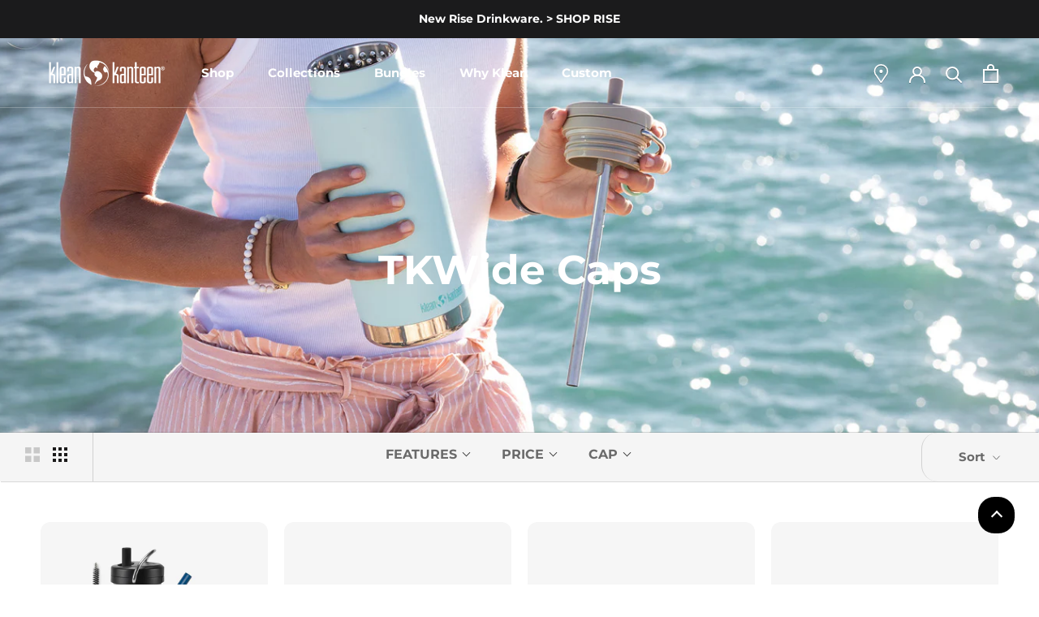

--- FILE ---
content_type: text/html; charset=utf-8
request_url: https://www.kleankanteen.com/collections/tkwide-caps
body_size: 70594
content:















<!doctype html>

<html class="no-js" lang="en">
  <head>
    <meta charset="utf-8"> 
    <meta http-equiv="X-UA-Compatible" content="IE=edge,chrome=1">
    <meta name="viewport" content="width=device-width, initial-scale=1.0, height=device-height, minimum-scale=1.0, maximum-scale=1.0">
    <meta name="theme-color" content="">

    <title>
      TKWide Caps: Wide Mouth Sports Caps and Straw Lids | Klean Kanteen
    </title><meta name="description" content="Easily transition from morning coffee to afternoon smoothies, water at the gym and everything in between. Our leakproof TKWide caps feature TK Closure internal thread design with easy-carry loops. The Café Cap for coffee mugs, Insulated Wide Loop Cap for all steel interior, Straw Cap, Twist Cap and Chug Cap for sports, hydration, smoothies and other iced drinks."><link rel="canonical" href="https://www.kleankanteen.com/collections/tkwide-caps"><link rel="shortcut icon" href="//www.kleankanteen.com/cdn/shop/files/klean_logo_favicon_96x.png?v=1641508848" type="image/png"><meta property="og:type" content="website">
  <meta property="og:title" content="TKWide Caps">
  <meta property="og:image" content="http://www.kleankanteen.com/cdn/shop/collections/collection_banner_tkwide_caps.jpg?v=1742599327">
  <meta property="og:image:secure_url" content="https://www.kleankanteen.com/cdn/shop/collections/collection_banner_tkwide_caps.jpg?v=1742599327">
  <meta property="og:image:width" content="2000">
  <meta property="og:image:height" content="2000"><meta property="og:description" content="Easily transition from morning coffee to afternoon smoothies, water at the gym and everything in between. Our leakproof TKWide caps feature TK Closure internal thread design with easy-carry loops. The Café Cap for coffee mugs, Insulated Wide Loop Cap for all steel interior, Straw Cap, Twist Cap and Chug Cap for sports, hydration, smoothies and other iced drinks."><meta property="og:url" content="https://www.kleankanteen.com/collections/tkwide-caps">
<meta property="og:site_name" content="Klean Kanteen"><meta name="twitter:card" content="summary"><meta name="twitter:title" content="TKWide Caps">
  <meta name="twitter:description" content="Put a Cap on It
Easily transition from morning coffee to afternoon smoothies, water at the gym and everything in between. Our TKWide caps feature TK Closure™ internal thread design, with easy-carry swivel loops and low-profile designs. Our Twist Cap has a straw spout to quench your thirst or snap it closed for a completely leakproof lid. Café Cap turns any TKWide insulated bottle into an instant to-go coffee mug. Our leak proof Loop Cap increases the thermal performance and creates a full stainless steel interior. Great for smoothies and iced drinks, our Straw Cap includes stainless steel straw with silicone tip for sipping. From the gym to the soccer pitch to the trail, the Chug Cap is made for quick hydration.">
  <meta name="twitter:image" content="https://www.kleankanteen.com/cdn/shop/collections/collection_banner_tkwide_caps_600x600_crop_center.jpg?v=1742599327">
    <style>
  @font-face {
  font-family: Montserrat;
  font-weight: 700;
  font-style: normal;
  font-display: fallback;
  src: url("//www.kleankanteen.com/cdn/fonts/montserrat/montserrat_n7.3c434e22befd5c18a6b4afadb1e3d77c128c7939.woff2") format("woff2"),
       url("//www.kleankanteen.com/cdn/fonts/montserrat/montserrat_n7.5d9fa6e2cae713c8fb539a9876489d86207fe957.woff") format("woff");
}

  @font-face {
  font-family: Montserrat;
  font-weight: 400;
  font-style: normal;
  font-display: fallback;
  src: url("//www.kleankanteen.com/cdn/fonts/montserrat/montserrat_n4.81949fa0ac9fd2021e16436151e8eaa539321637.woff2") format("woff2"),
       url("//www.kleankanteen.com/cdn/fonts/montserrat/montserrat_n4.a6c632ca7b62da89c3594789ba828388aac693fe.woff") format("woff");
}


  @font-face {
  font-family: Montserrat;
  font-weight: 700;
  font-style: normal;
  font-display: fallback;
  src: url("//www.kleankanteen.com/cdn/fonts/montserrat/montserrat_n7.3c434e22befd5c18a6b4afadb1e3d77c128c7939.woff2") format("woff2"),
       url("//www.kleankanteen.com/cdn/fonts/montserrat/montserrat_n7.5d9fa6e2cae713c8fb539a9876489d86207fe957.woff") format("woff");
}

  @font-face {
  font-family: Montserrat;
  font-weight: 400;
  font-style: italic;
  font-display: fallback;
  src: url("//www.kleankanteen.com/cdn/fonts/montserrat/montserrat_i4.5a4ea298b4789e064f62a29aafc18d41f09ae59b.woff2") format("woff2"),
       url("//www.kleankanteen.com/cdn/fonts/montserrat/montserrat_i4.072b5869c5e0ed5b9d2021e4c2af132e16681ad2.woff") format("woff");
}

  @font-face {
  font-family: Montserrat;
  font-weight: 700;
  font-style: italic;
  font-display: fallback;
  src: url("//www.kleankanteen.com/cdn/fonts/montserrat/montserrat_i7.a0d4a463df4f146567d871890ffb3c80408e7732.woff2") format("woff2"),
       url("//www.kleankanteen.com/cdn/fonts/montserrat/montserrat_i7.f6ec9f2a0681acc6f8152c40921d2a4d2e1a2c78.woff") format("woff");
}


  :root {
    --heading-font-family : Montserrat, sans-serif;
    --heading-font-weight : 700;
    --heading-font-style  : normal;

    --text-font-family : Montserrat, sans-serif;
    --text-font-weight : 400;
    --text-font-style  : normal;

    --base-text-font-size   : 14px;
    --default-text-font-size: 14px;--background          : rgba(0,0,0,0);
    --background-rgb      : 0, 0, 0;
    --light-background    : #ffffff;
    --light-background-rgb: 255, 255, 255;
    --heading-color       : #1c1b1b;
    --text-color          : #1c1b1b;
    --text-color-rgb      : 28, 27, 27;
    --text-color-light    : #6a6a6a;
    --text-color-light-rgb: 106, 106, 106;
    --link-color          : #6a6a6a;
    --link-color-rgb      : 106, 106, 106;
    --border-color        : rgba(4, 4, 4, 0.15);
    --border-color-rgb    : 4, 4, 4;

    --button-background    : #1c1b1b;
    --button-background-rgb: 28, 27, 27;
    --button-text-color    : #ffffff;

    --header-background       : #ffffff;
    --header-heading-color    : #1c1b1b;
    --header-light-text-color : #6a6a6a;
    --header-border-color     : #dddddd;

    --footer-background    : #1c1b1b;
    --footer-text-color    : #ffffff;
    --footer-heading-color : #ffffff;
    --footer-border-color  : #3e3d3d;

    --navigation-background      : #1c1b1b;
    --navigation-background-rgb  : 28, 27, 27;
    --navigation-text-color      : #ffffff;
    --navigation-text-color-light: rgba(255, 255, 255, 0.5);
    --navigation-border-color    : rgba(255, 255, 255, 0.25);

    --newsletter-popup-background     : #1c1b1b;
    --newsletter-popup-text-color     : #ffffff;
    --newsletter-popup-text-color-rgb : 255, 255, 255;

    --secondary-elements-background       : #1c1b1b;
    --secondary-elements-background-rgb   : 28, 27, 27;
    --secondary-elements-text-color       : #ffffff;
    --secondary-elements-text-color-light : rgba(255, 255, 255, 0.5);
    --secondary-elements-border-color     : rgba(255, 255, 255, 0.25);

    --product-sale-price-color    : #7fbd04;
    --product-sale-price-color-rgb: 127, 189, 4;
    --product-star-rating: #7fbd04;

    /* Shopify related variables */
    --payment-terms-background-color: rgba(0,0,0,0);

    /* Products */

    --horizontal-spacing-four-products-per-row: 20px;
        --horizontal-spacing-two-products-per-row : 20px;

    --vertical-spacing-four-products-per-row: 40px;
        --vertical-spacing-two-products-per-row : 50px;

    /* Animation */
    --drawer-transition-timing: cubic-bezier(0.645, 0.045, 0.355, 1);
    --header-base-height: 80px; /* We set a default for browsers that do not support CSS variables */

    /* Cursors */
    --cursor-zoom-in-svg    : url(//www.kleankanteen.com/cdn/shop/t/58/assets/cursor-zoom-in.svg?v=170532930330058140181743630680);
    --cursor-zoom-in-2x-svg : url(//www.kleankanteen.com/cdn/shop/t/58/assets/cursor-zoom-in-2x.svg?v=56685658183649387561743630680);
  }
</style>

<script>
  // IE11 does not have support for CSS variables, so we have to polyfill them
  if (!(((window || {}).CSS || {}).supports && window.CSS.supports('(--a: 0)'))) {
    const script = document.createElement('script');
    script.type = 'text/javascript';
    script.src = 'https://cdn.jsdelivr.net/npm/css-vars-ponyfill@2';
    script.onload = function() {
      cssVars({});
    };

    document.getElementsByTagName('head')[0].appendChild(script);
  }
</script>
    <!-- start content_for_header -->
    
  <script>window.performance && window.performance.mark && window.performance.mark('shopify.content_for_header.start');</script><meta name="google-site-verification" content="5fdN50I_h8gLE3CiHV2iGEXVDsjeaBpW3pgWhxe_sdM">
<meta id="shopify-digital-wallet" name="shopify-digital-wallet" content="/6070325/digital_wallets/dialog">
<meta name="shopify-checkout-api-token" content="67c33f74c7510dfc17d7c29caa6e99a0">
<meta id="in-context-paypal-metadata" data-shop-id="6070325" data-venmo-supported="false" data-environment="production" data-locale="en_US" data-paypal-v4="true" data-currency="USD">
<link rel="alternate" type="application/atom+xml" title="Feed" href="/collections/tkwide-caps.atom" />
<link rel="alternate" hreflang="x-default" href="https://www.kleankanteen.com/collections/tkwide-caps">
<link rel="alternate" hreflang="en-CA" href="https://www.kleankanteen.com/en-ca/collections/tkwide-caps">
<link rel="alternate" hreflang="en-US" href="https://www.kleankanteen.com/collections/tkwide-caps">
<link rel="alternate" type="application/json+oembed" href="https://www.kleankanteen.com/collections/tkwide-caps.oembed">
<script async="async" src="/checkouts/internal/preloads.js?locale=en-US"></script>
<link rel="preconnect" href="https://shop.app" crossorigin="anonymous">
<script async="async" src="https://shop.app/checkouts/internal/preloads.js?locale=en-US&shop_id=6070325" crossorigin="anonymous"></script>
<script id="apple-pay-shop-capabilities" type="application/json">{"shopId":6070325,"countryCode":"US","currencyCode":"USD","merchantCapabilities":["supports3DS"],"merchantId":"gid:\/\/shopify\/Shop\/6070325","merchantName":"Klean Kanteen","requiredBillingContactFields":["postalAddress","email","phone"],"requiredShippingContactFields":["postalAddress","email","phone"],"shippingType":"shipping","supportedNetworks":["visa","masterCard","amex","discover","elo","jcb"],"total":{"type":"pending","label":"Klean Kanteen","amount":"1.00"},"shopifyPaymentsEnabled":true,"supportsSubscriptions":true}</script>
<script id="shopify-features" type="application/json">{"accessToken":"67c33f74c7510dfc17d7c29caa6e99a0","betas":["rich-media-storefront-analytics"],"domain":"www.kleankanteen.com","predictiveSearch":true,"shopId":6070325,"locale":"en"}</script>
<script>var Shopify = Shopify || {};
Shopify.shop = "kleankanteen.myshopify.com";
Shopify.locale = "en";
Shopify.currency = {"active":"USD","rate":"1.0"};
Shopify.country = "US";
Shopify.theme = {"name":"Prestige - Customized - LIVE","id":175984443764,"schema_name":"Prestige","schema_version":"5.3.2","theme_store_id":null,"role":"main"};
Shopify.theme.handle = "null";
Shopify.theme.style = {"id":null,"handle":null};
Shopify.cdnHost = "www.kleankanteen.com/cdn";
Shopify.routes = Shopify.routes || {};
Shopify.routes.root = "/";</script>
<script type="module">!function(o){(o.Shopify=o.Shopify||{}).modules=!0}(window);</script>
<script>!function(o){function n(){var o=[];function n(){o.push(Array.prototype.slice.apply(arguments))}return n.q=o,n}var t=o.Shopify=o.Shopify||{};t.loadFeatures=n(),t.autoloadFeatures=n()}(window);</script>
<script>
  window.ShopifyPay = window.ShopifyPay || {};
  window.ShopifyPay.apiHost = "shop.app\/pay";
  window.ShopifyPay.redirectState = null;
</script>
<script id="shop-js-analytics" type="application/json">{"pageType":"collection"}</script>
<script defer="defer" async type="module" src="//www.kleankanteen.com/cdn/shopifycloud/shop-js/modules/v2/client.init-shop-cart-sync_C5BV16lS.en.esm.js"></script>
<script defer="defer" async type="module" src="//www.kleankanteen.com/cdn/shopifycloud/shop-js/modules/v2/chunk.common_CygWptCX.esm.js"></script>
<script type="module">
  await import("//www.kleankanteen.com/cdn/shopifycloud/shop-js/modules/v2/client.init-shop-cart-sync_C5BV16lS.en.esm.js");
await import("//www.kleankanteen.com/cdn/shopifycloud/shop-js/modules/v2/chunk.common_CygWptCX.esm.js");

  window.Shopify.SignInWithShop?.initShopCartSync?.({"fedCMEnabled":true,"windoidEnabled":true});

</script>
<script>
  window.Shopify = window.Shopify || {};
  if (!window.Shopify.featureAssets) window.Shopify.featureAssets = {};
  window.Shopify.featureAssets['shop-js'] = {"shop-cart-sync":["modules/v2/client.shop-cart-sync_ZFArdW7E.en.esm.js","modules/v2/chunk.common_CygWptCX.esm.js"],"init-fed-cm":["modules/v2/client.init-fed-cm_CmiC4vf6.en.esm.js","modules/v2/chunk.common_CygWptCX.esm.js"],"shop-button":["modules/v2/client.shop-button_tlx5R9nI.en.esm.js","modules/v2/chunk.common_CygWptCX.esm.js"],"shop-cash-offers":["modules/v2/client.shop-cash-offers_DOA2yAJr.en.esm.js","modules/v2/chunk.common_CygWptCX.esm.js","modules/v2/chunk.modal_D71HUcav.esm.js"],"init-windoid":["modules/v2/client.init-windoid_sURxWdc1.en.esm.js","modules/v2/chunk.common_CygWptCX.esm.js"],"shop-toast-manager":["modules/v2/client.shop-toast-manager_ClPi3nE9.en.esm.js","modules/v2/chunk.common_CygWptCX.esm.js"],"init-shop-email-lookup-coordinator":["modules/v2/client.init-shop-email-lookup-coordinator_B8hsDcYM.en.esm.js","modules/v2/chunk.common_CygWptCX.esm.js"],"init-shop-cart-sync":["modules/v2/client.init-shop-cart-sync_C5BV16lS.en.esm.js","modules/v2/chunk.common_CygWptCX.esm.js"],"avatar":["modules/v2/client.avatar_BTnouDA3.en.esm.js"],"pay-button":["modules/v2/client.pay-button_FdsNuTd3.en.esm.js","modules/v2/chunk.common_CygWptCX.esm.js"],"init-customer-accounts":["modules/v2/client.init-customer-accounts_DxDtT_ad.en.esm.js","modules/v2/client.shop-login-button_C5VAVYt1.en.esm.js","modules/v2/chunk.common_CygWptCX.esm.js","modules/v2/chunk.modal_D71HUcav.esm.js"],"init-shop-for-new-customer-accounts":["modules/v2/client.init-shop-for-new-customer-accounts_ChsxoAhi.en.esm.js","modules/v2/client.shop-login-button_C5VAVYt1.en.esm.js","modules/v2/chunk.common_CygWptCX.esm.js","modules/v2/chunk.modal_D71HUcav.esm.js"],"shop-login-button":["modules/v2/client.shop-login-button_C5VAVYt1.en.esm.js","modules/v2/chunk.common_CygWptCX.esm.js","modules/v2/chunk.modal_D71HUcav.esm.js"],"init-customer-accounts-sign-up":["modules/v2/client.init-customer-accounts-sign-up_CPSyQ0Tj.en.esm.js","modules/v2/client.shop-login-button_C5VAVYt1.en.esm.js","modules/v2/chunk.common_CygWptCX.esm.js","modules/v2/chunk.modal_D71HUcav.esm.js"],"shop-follow-button":["modules/v2/client.shop-follow-button_Cva4Ekp9.en.esm.js","modules/v2/chunk.common_CygWptCX.esm.js","modules/v2/chunk.modal_D71HUcav.esm.js"],"checkout-modal":["modules/v2/client.checkout-modal_BPM8l0SH.en.esm.js","modules/v2/chunk.common_CygWptCX.esm.js","modules/v2/chunk.modal_D71HUcav.esm.js"],"lead-capture":["modules/v2/client.lead-capture_Bi8yE_yS.en.esm.js","modules/v2/chunk.common_CygWptCX.esm.js","modules/v2/chunk.modal_D71HUcav.esm.js"],"shop-login":["modules/v2/client.shop-login_D6lNrXab.en.esm.js","modules/v2/chunk.common_CygWptCX.esm.js","modules/v2/chunk.modal_D71HUcav.esm.js"],"payment-terms":["modules/v2/client.payment-terms_CZxnsJam.en.esm.js","modules/v2/chunk.common_CygWptCX.esm.js","modules/v2/chunk.modal_D71HUcav.esm.js"]};
</script>
<script>(function() {
  var isLoaded = false;
  function asyncLoad() {
    if (isLoaded) return;
    isLoaded = true;
    var urls = ["https:\/\/config.gorgias.chat\/bundle-loader\/01GYCBZKNQ46V0GZGYDTS3D4VZ?source=shopify1click\u0026shop=kleankanteen.myshopify.com","https:\/\/na.shgcdn3.com\/pixel-collector.js?shop=kleankanteen.myshopify.com","https:\/\/services.blend-ai.com\/pulse?shop=kleankanteen.myshopify.com","https:\/\/cdn.9gtb.com\/loader.js?g_cvt_id=1b579a5c-87cc-44e1-b2f3-69416665edf4\u0026shop=kleankanteen.myshopify.com"];
    for (var i = 0; i < urls.length; i++) {
      var s = document.createElement('script');
      s.type = 'text/javascript';
      s.async = true;
      s.src = urls[i];
      var x = document.getElementsByTagName('script')[0];
      x.parentNode.insertBefore(s, x);
    }
  };
  if(window.attachEvent) {
    window.attachEvent('onload', asyncLoad);
  } else {
    window.addEventListener('load', asyncLoad, false);
  }
})();</script>
<script id="__st">var __st={"a":6070325,"offset":-28800,"reqid":"c96742b5-8a21-4cfb-bbf8-4e7c5a6fee1f-1768811165","pageurl":"www.kleankanteen.com\/collections\/tkwide-caps","u":"9a0236a2a770","p":"collection","rtyp":"collection","rid":96344080495};</script>
<script>window.ShopifyPaypalV4VisibilityTracking = true;</script>
<script id="captcha-bootstrap">!function(){'use strict';const t='contact',e='account',n='new_comment',o=[[t,t],['blogs',n],['comments',n],[t,'customer']],c=[[e,'customer_login'],[e,'guest_login'],[e,'recover_customer_password'],[e,'create_customer']],r=t=>t.map((([t,e])=>`form[action*='/${t}']:not([data-nocaptcha='true']) input[name='form_type'][value='${e}']`)).join(','),a=t=>()=>t?[...document.querySelectorAll(t)].map((t=>t.form)):[];function s(){const t=[...o],e=r(t);return a(e)}const i='password',u='form_key',d=['recaptcha-v3-token','g-recaptcha-response','h-captcha-response',i],f=()=>{try{return window.sessionStorage}catch{return}},m='__shopify_v',_=t=>t.elements[u];function p(t,e,n=!1){try{const o=window.sessionStorage,c=JSON.parse(o.getItem(e)),{data:r}=function(t){const{data:e,action:n}=t;return t[m]||n?{data:e,action:n}:{data:t,action:n}}(c);for(const[e,n]of Object.entries(r))t.elements[e]&&(t.elements[e].value=n);n&&o.removeItem(e)}catch(o){console.error('form repopulation failed',{error:o})}}const l='form_type',E='cptcha';function T(t){t.dataset[E]=!0}const w=window,h=w.document,L='Shopify',v='ce_forms',y='captcha';let A=!1;((t,e)=>{const n=(g='f06e6c50-85a8-45c8-87d0-21a2b65856fe',I='https://cdn.shopify.com/shopifycloud/storefront-forms-hcaptcha/ce_storefront_forms_captcha_hcaptcha.v1.5.2.iife.js',D={infoText:'Protected by hCaptcha',privacyText:'Privacy',termsText:'Terms'},(t,e,n)=>{const o=w[L][v],c=o.bindForm;if(c)return c(t,g,e,D).then(n);var r;o.q.push([[t,g,e,D],n]),r=I,A||(h.body.append(Object.assign(h.createElement('script'),{id:'captcha-provider',async:!0,src:r})),A=!0)});var g,I,D;w[L]=w[L]||{},w[L][v]=w[L][v]||{},w[L][v].q=[],w[L][y]=w[L][y]||{},w[L][y].protect=function(t,e){n(t,void 0,e),T(t)},Object.freeze(w[L][y]),function(t,e,n,w,h,L){const[v,y,A,g]=function(t,e,n){const i=e?o:[],u=t?c:[],d=[...i,...u],f=r(d),m=r(i),_=r(d.filter((([t,e])=>n.includes(e))));return[a(f),a(m),a(_),s()]}(w,h,L),I=t=>{const e=t.target;return e instanceof HTMLFormElement?e:e&&e.form},D=t=>v().includes(t);t.addEventListener('submit',(t=>{const e=I(t);if(!e)return;const n=D(e)&&!e.dataset.hcaptchaBound&&!e.dataset.recaptchaBound,o=_(e),c=g().includes(e)&&(!o||!o.value);(n||c)&&t.preventDefault(),c&&!n&&(function(t){try{if(!f())return;!function(t){const e=f();if(!e)return;const n=_(t);if(!n)return;const o=n.value;o&&e.removeItem(o)}(t);const e=Array.from(Array(32),(()=>Math.random().toString(36)[2])).join('');!function(t,e){_(t)||t.append(Object.assign(document.createElement('input'),{type:'hidden',name:u})),t.elements[u].value=e}(t,e),function(t,e){const n=f();if(!n)return;const o=[...t.querySelectorAll(`input[type='${i}']`)].map((({name:t})=>t)),c=[...d,...o],r={};for(const[a,s]of new FormData(t).entries())c.includes(a)||(r[a]=s);n.setItem(e,JSON.stringify({[m]:1,action:t.action,data:r}))}(t,e)}catch(e){console.error('failed to persist form',e)}}(e),e.submit())}));const S=(t,e)=>{t&&!t.dataset[E]&&(n(t,e.some((e=>e===t))),T(t))};for(const o of['focusin','change'])t.addEventListener(o,(t=>{const e=I(t);D(e)&&S(e,y())}));const B=e.get('form_key'),M=e.get(l),P=B&&M;t.addEventListener('DOMContentLoaded',(()=>{const t=y();if(P)for(const e of t)e.elements[l].value===M&&p(e,B);[...new Set([...A(),...v().filter((t=>'true'===t.dataset.shopifyCaptcha))])].forEach((e=>S(e,t)))}))}(h,new URLSearchParams(w.location.search),n,t,e,['guest_login'])})(!0,!0)}();</script>
<script integrity="sha256-4kQ18oKyAcykRKYeNunJcIwy7WH5gtpwJnB7kiuLZ1E=" data-source-attribution="shopify.loadfeatures" defer="defer" src="//www.kleankanteen.com/cdn/shopifycloud/storefront/assets/storefront/load_feature-a0a9edcb.js" crossorigin="anonymous"></script>
<script crossorigin="anonymous" defer="defer" src="//www.kleankanteen.com/cdn/shopifycloud/storefront/assets/shopify_pay/storefront-65b4c6d7.js?v=20250812"></script>
<script data-source-attribution="shopify.dynamic_checkout.dynamic.init">var Shopify=Shopify||{};Shopify.PaymentButton=Shopify.PaymentButton||{isStorefrontPortableWallets:!0,init:function(){window.Shopify.PaymentButton.init=function(){};var t=document.createElement("script");t.src="https://www.kleankanteen.com/cdn/shopifycloud/portable-wallets/latest/portable-wallets.en.js",t.type="module",document.head.appendChild(t)}};
</script>
<script data-source-attribution="shopify.dynamic_checkout.buyer_consent">
  function portableWalletsHideBuyerConsent(e){var t=document.getElementById("shopify-buyer-consent"),n=document.getElementById("shopify-subscription-policy-button");t&&n&&(t.classList.add("hidden"),t.setAttribute("aria-hidden","true"),n.removeEventListener("click",e))}function portableWalletsShowBuyerConsent(e){var t=document.getElementById("shopify-buyer-consent"),n=document.getElementById("shopify-subscription-policy-button");t&&n&&(t.classList.remove("hidden"),t.removeAttribute("aria-hidden"),n.addEventListener("click",e))}window.Shopify?.PaymentButton&&(window.Shopify.PaymentButton.hideBuyerConsent=portableWalletsHideBuyerConsent,window.Shopify.PaymentButton.showBuyerConsent=portableWalletsShowBuyerConsent);
</script>
<script data-source-attribution="shopify.dynamic_checkout.cart.bootstrap">document.addEventListener("DOMContentLoaded",(function(){function t(){return document.querySelector("shopify-accelerated-checkout-cart, shopify-accelerated-checkout")}if(t())Shopify.PaymentButton.init();else{new MutationObserver((function(e,n){t()&&(Shopify.PaymentButton.init(),n.disconnect())})).observe(document.body,{childList:!0,subtree:!0})}}));
</script>
<script id='scb4127' type='text/javascript' async='' src='https://www.kleankanteen.com/cdn/shopifycloud/privacy-banner/storefront-banner.js'></script><link id="shopify-accelerated-checkout-styles" rel="stylesheet" media="screen" href="https://www.kleankanteen.com/cdn/shopifycloud/portable-wallets/latest/accelerated-checkout-backwards-compat.css" crossorigin="anonymous">
<style id="shopify-accelerated-checkout-cart">
        #shopify-buyer-consent {
  margin-top: 1em;
  display: inline-block;
  width: 100%;
}

#shopify-buyer-consent.hidden {
  display: none;
}

#shopify-subscription-policy-button {
  background: none;
  border: none;
  padding: 0;
  text-decoration: underline;
  font-size: inherit;
  cursor: pointer;
}

#shopify-subscription-policy-button::before {
  box-shadow: none;
}

      </style>

<script>window.performance && window.performance.mark && window.performance.mark('shopify.content_for_header.end');</script>
  





  <script type="text/javascript">
    
      window.__shgMoneyFormat = window.__shgMoneyFormat || {"CAD":{"currency":"CAD","currency_symbol":"$","currency_symbol_location":"left","decimal_places":2,"decimal_separator":".","thousands_separator":","},"USD":{"currency":"USD","currency_symbol":"$","currency_symbol_location":"left","decimal_places":2,"decimal_separator":".","thousands_separator":","}};
    
    window.__shgCurrentCurrencyCode = window.__shgCurrentCurrencyCode || {
      currency: "USD",
      currency_symbol: "$",
      decimal_separator: ".",
      thousands_separator: ",",
      decimal_places: 2,
      currency_symbol_location: "left"
    };
  </script>



    <!-- end content_for_header -->
    <link rel="preload" href="//www.kleankanteen.com/cdn/shop/t/58/assets/theme.css?v=3527913543990952301763146574" as="style" onload="this.onload=null;this.rel='stylesheet'">
    <link rel="preload" href="https://cdnjs.cloudflare.com/ajax/libs/slick-carousel/1.8.1/slick.min.css" as="style" crossorigin="anonymous" referrerpolicy="no-referrer" onload="this.onload=null;this.rel='stylesheet'">
    <link rel="preload" href="https://cdnjs.cloudflare.com/ajax/libs/slick-carousel/1.8.1/slick-theme.min.css" as="style" crossorigin="anonymous" referrerpolicy="no-referrer" onload="this.onload=null;this.rel='stylesheet'">

    <!-- Google Tag Manager -->
<script>(function(w,d,s,l,i){w[l]=w[l]||[];w[l].push({'gtm.start':
new Date().getTime(),event:'gtm.js'});var f=d.getElementsByTagName(s)[0],
j=d.createElement(s),dl=l!='dataLayer'?'&l='+l:'';j.async=true;j.src=
'https://www.googletagmanager.com/gtm.js?id='+i+dl;f.parentNode.insertBefore(j,f);
})(window,document,'script','dataLayer','GTM-NNVXFQ9');</script>
<!-- End Google Tag Manager -->

    <script>// This allows to expose several variables to the global scope, to be used in scripts
      window.theme = {
        pageType: "collection",
        moneyFormat: "$ {{amount}}",
        moneyWithCurrencyFormat: "$ {{amount}} USD",
        currencyCodeEnabled: false,
        productImageSize: "square",
        searchMode: "product,article,page",
        showPageTransition: false,
        showElementStaggering: false,
        showImageZooming: true
      };

      window.routes = {
        rootUrl: "\/",
        rootUrlWithoutSlash: '',
        cartUrl: "\/cart",
        cartAddUrl: "\/cart\/add",
        cartChangeUrl: "\/cart\/change",
        searchUrl: "\/search",
        productRecommendationsUrl: "\/recommendations\/products"
      };

      window.languages = {
        cartAddNote: "Add Order Note",
        cartEditNote: "Edit Order Note",
        productImageLoadingError: "This image could not be loaded. Please try to reload the page.",
        productFormAddToCart: "Add to Cart",
        productFormUnavailable: "Unavailable",
        productFormSoldOut: "SOLD OUT",
        shippingEstimatorOneResult: "1 option available:",
        shippingEstimatorMoreResults: "{{count}} options available:",
        shippingEstimatorNoResults: "No shipping could be found"
      };

      window.lazySizesConfig = {
        loadHidden: false,
        hFac: 0.5,
        expFactor: 2,
        ricTimeout: 150,
        lazyClass: 'Image--lazyLoad',
        loadingClass: 'Image--lazyLoading',
        loadedClass: 'Image--lazyLoaded'
      };

      document.documentElement.className = document.documentElement.className.replace('no-js', 'js');
      document.documentElement.style.setProperty('--window-height', window.innerHeight + 'px');

      // We do a quick detection of some features (we could use Modernizr but for so little...)
      (function() {
        document.documentElement.className += ((window.CSS && window.CSS.supports('(position: sticky) or (position: -webkit-sticky)')) ? ' supports-sticky' : ' no-supports-sticky');
        document.documentElement.className += (window.matchMedia('(-moz-touch-enabled: 1), (hover: none)')).matches ? ' no-supports-hover' : ' supports-hover';
      }());

      
    </script>

    <script src="//www.kleankanteen.com/cdn/shop/t/58/assets/lazysizes.min.js?v=174358363404432586981743630680" async></script><script src="//www.kleankanteen.com/cdn/shop/t/58/assets/libs.min.js?v=26178543184394469741743630680" defer></script>
    <script src="//www.kleankanteen.com/cdn/shop/t/58/assets/theme.js?v=180863561092436524101743630680" defer></script>
    <script src="https://code.jquery.com/jquery-3.5.1.min.js" integrity="sha256-9/aliU8dGd2tb6OSsuzixeV4y/faTqgFtohetphbbj0=" crossorigin="anonymous"></script>
    <script src="https://cdnjs.cloudflare.com/ajax/libs/slick-carousel/1.8.1/slick.min.js" crossorigin="anonymous" referrerpolicy="no-referrer"></script>

	<script src="//www.kleankanteen.com/cdn/shop/t/58/assets/custom.js?v=33213829306837347681762987849" defer></script>
    <script src="https://apis.google.com/js/platform.js" async defer></script>
 
<!-- Yotpo JavaScript Beta Widget 3.0 reviews -->
<script src="https://cdn-widgetsrepository.yotpo.com/v1/loader/Q1TkHpzOSzrGQzAlP2ATelkQ6X9urrdTUtvu0Tsb" async></script>
<!-- End of Yotpo JavaScript -->   

    <script>
      (function () {
        window.onpageshow = function() {
          if (window.theme.showPageTransition) {
            var pageTransition = document.querySelector('.PageTransition');

            if (pageTransition) {
              pageTransition.style.visibility = 'visible';
              pageTransition.style.opacity = '0';
            }
          }

          // When the page is loaded from the cache, we have to reload the cart content
          document.documentElement.dispatchEvent(new CustomEvent('cart:refresh', {
            bubbles: true
          }));
        };
      })();
    </script>
  


  <script type="application/ld+json">
  {
    "@context": "http://schema.org",
    "@type": "BreadcrumbList",
  "itemListElement": [{
      "@type": "ListItem",
      "position": 1,
      "name": "Home",
      "item": "https://www.kleankanteen.com"
    },{
          "@type": "ListItem",
          "position": 2,
          "name": "TKWide Caps",
          "item": "https://www.kleankanteen.com/collections/tkwide-caps"
        }]
  }
  </script>

  

<script type="text/javascript">
  
    window.SHG_CUSTOMER = null;
  
</script>







<!--begin-boost-pfs-filter-css-->
  <link href="//www.kleankanteen.com/cdn/shop/t/58/assets/boost-pfs-init.css?v=39405125230744215891743630754" rel="stylesheet" type="text/css" media="all" />
  <link rel="preload stylesheet" href="//www.kleankanteen.com/cdn/shop/t/58/assets/boost-pfs-general.css?v=179489891441034615781743630756" as="style"><link href="//www.kleankanteen.com/cdn/shop/t/58/assets/boost-pfs-custom.css?v=3669207610629513121753203441" rel="stylesheet" type="text/css" media="all" />
<style data-id="boost-pfs-style">
    .boost-pfs-filter-option-title-text {font-size: 16px;font-weight: 600;text-transform: uppercase;font-family: Montserrat;}

   .boost-pfs-filter-tree-v .boost-pfs-filter-option-title-text:before {}
    .boost-pfs-filter-tree-v .boost-pfs-filter-option.boost-pfs-filter-option-collapsed .boost-pfs-filter-option-title-text:before {}
    .boost-pfs-filter-tree-h .boost-pfs-filter-option-title-heading:before {}

    .boost-pfs-filter-refine-by .boost-pfs-filter-option-title h3 {}

    .boost-pfs-filter-option-content .boost-pfs-filter-option-item-list .boost-pfs-filter-option-item button,
    .boost-pfs-filter-option-content .boost-pfs-filter-option-item-list .boost-pfs-filter-option-item .boost-pfs-filter-button,
    .boost-pfs-filter-option-range-amount input,
    .boost-pfs-filter-tree-v .boost-pfs-filter-refine-by .boost-pfs-filter-refine-by-items .refine-by-item,
    .boost-pfs-filter-refine-by-wrapper-v .boost-pfs-filter-refine-by .boost-pfs-filter-refine-by-items .refine-by-item,
    .boost-pfs-filter-refine-by .boost-pfs-filter-option-title,
    .boost-pfs-filter-refine-by .boost-pfs-filter-refine-by-items .refine-by-item>a,
    .boost-pfs-filter-refine-by>span,
    .boost-pfs-filter-clear,
    .boost-pfs-filter-clear-all{font-size: 14px;font-family: Montserrat;}
    .boost-pfs-filter-tree-h .boost-pfs-filter-pc .boost-pfs-filter-refine-by-items .refine-by-item .boost-pfs-filter-clear .refine-by-type,
    .boost-pfs-filter-refine-by-wrapper-h .boost-pfs-filter-pc .boost-pfs-filter-refine-by-items .refine-by-item .boost-pfs-filter-clear .refine-by-type {}

    .boost-pfs-filter-option-multi-level-collections .boost-pfs-filter-option-multi-level-list .boost-pfs-filter-option-item .boost-pfs-filter-button-arrow .boost-pfs-arrow:before,
    .boost-pfs-filter-option-multi-level-tag .boost-pfs-filter-option-multi-level-list .boost-pfs-filter-option-item .boost-pfs-filter-button-arrow .boost-pfs-arrow:before {}

    .boost-pfs-filter-refine-by-wrapper-v .boost-pfs-filter-refine-by .boost-pfs-filter-refine-by-items .refine-by-item .boost-pfs-filter-clear:after,
    .boost-pfs-filter-refine-by-wrapper-v .boost-pfs-filter-refine-by .boost-pfs-filter-refine-by-items .refine-by-item .boost-pfs-filter-clear:before,
    .boost-pfs-filter-tree-v .boost-pfs-filter-refine-by .boost-pfs-filter-refine-by-items .refine-by-item .boost-pfs-filter-clear:after,
    .boost-pfs-filter-tree-v .boost-pfs-filter-refine-by .boost-pfs-filter-refine-by-items .refine-by-item .boost-pfs-filter-clear:before,
    .boost-pfs-filter-refine-by-wrapper-h .boost-pfs-filter-pc .boost-pfs-filter-refine-by-items .refine-by-item .boost-pfs-filter-clear:after,
    .boost-pfs-filter-refine-by-wrapper-h .boost-pfs-filter-pc .boost-pfs-filter-refine-by-items .refine-by-item .boost-pfs-filter-clear:before,
    .boost-pfs-filter-tree-h .boost-pfs-filter-pc .boost-pfs-filter-refine-by-items .refine-by-item .boost-pfs-filter-clear:after,
    .boost-pfs-filter-tree-h .boost-pfs-filter-pc .boost-pfs-filter-refine-by-items .refine-by-item .boost-pfs-filter-clear:before {}
    .boost-pfs-filter-option-range-slider .noUi-value-horizontal {}

    .boost-pfs-filter-tree-mobile-button button,
    .boost-pfs-filter-top-sorting-mobile button {font-size: 16px !important;font-weight: 600 !important;text-transform: uppercase !important;font-family: Montserrat !important;}
    .boost-pfs-filter-top-sorting-mobile button>span:after {}
  </style><style data-id="boost-pfs-otp-style" type="text/css">
      .boost-pfs-quickview-btn {background: rgba(255,255,255,1);color: rgba(61,66,70,1);border-color: rgba(255,255,255,1);}
      .boost-pfs-quickview-btn svg {fill: rgba(61,66,70,1);}
      .boost-pfs-quickview-btn:hover {background: rgba(61,66,70,1);color: rgba(255,255,255,1);border-color: rgba(61,66,70,1);}
      .boost-pfs-quickview-btn:hover svg {fill: rgba(255,255,255,1);}
      .boost-pfs-addtocart-btn {background: rgba(0,0,0,1);color: rgba(255,255,255,1);border-color: rgba(0,0,0,1);}
      .boost-pfs-addtocart-btn svg {fill: rgba(255,255,255,1);}
      .boost-pfs-addtocart-btn:hover {background: rgba(61,66,70,1);color: rgba(255,255,255,1);border-color: rgba(61,66,70,1);}
      .boost-pfs-addtocart-btn:hover svg {fill: rgba(255,255,255,1);}
    </style>

<!--end-boost-pfs-filter-css-->
<!-- Global site tag (gtag.js) - Google Ads: 874850964 -->
  <script async src="https://www.googletagmanager.com/gtag/js?id=AW-874850964"></script>
  <script> window.dataLayer = window.dataLayer || []; function gtag(){dataLayer.push(arguments);} gtag('js', new Date()); gtag('config', 'AW-874850964'); </script>
<!-- clarity for heat mapping -->
    <script type="text/javascript">
    (function(c,l,a,r,i,t,y){
        c[a]=c[a]||function(){(c[a].q=c[a].q||[]).push(arguments)};
        t=l.createElement(r);t.async=1;t.src="https://www.clarity.ms/tag/"+i;
        y=l.getElementsByTagName(r)[0];y.parentNode.insertBefore(t,y);
    })(window, document, "clarity", "script", "ocg0mb9h14");
</script>
  <!-- BEGIN app block: shopify://apps/geoip-country-redirect/blocks/speeedup_link/a3fa1a12-9aad-4707-ab56-45ccf9191aa7 --><!-- BEGIN app snippet: flags-style --><style id='sgcr-flags-css'>.sgcr-flag {display: inline-block;background-size: contain;background-position: 50%;background-repeat: no-repeat;margin: 0;padding: 0;}.sgcr-flag-af { background-image: url("https://cdn.shopify.com/extensions/01999528-f499-72e0-8480-893097d05005/extension_uid_update.v.0.0.1/assets/af.svg")}.sgcr-flag-ak { background-image: url("https://cdn.shopify.com/extensions/01999528-f499-72e0-8480-893097d05005/extension_uid_update.v.0.0.1/assets/ak.svg")}.sgcr-flag-am { background-image: url("https://cdn.shopify.com/extensions/01999528-f499-72e0-8480-893097d05005/extension_uid_update.v.0.0.1/assets/am.svg")}.sgcr-flag-ar { background-image: url("https://cdn.shopify.com/extensions/01999528-f499-72e0-8480-893097d05005/extension_uid_update.v.0.0.1/assets/ar.svg")}.sgcr-flag-as { background-image: url("https://cdn.shopify.com/extensions/01999528-f499-72e0-8480-893097d05005/extension_uid_update.v.0.0.1/assets/as.svg")}.sgcr-flag-az { background-image: url("https://cdn.shopify.com/extensions/01999528-f499-72e0-8480-893097d05005/extension_uid_update.v.0.0.1/assets/az.svg")}.sgcr-flag-be { background-image: url("https://cdn.shopify.com/extensions/01999528-f499-72e0-8480-893097d05005/extension_uid_update.v.0.0.1/assets/be.svg")}.sgcr-flag-bg { background-image: url("https://cdn.shopify.com/extensions/01999528-f499-72e0-8480-893097d05005/extension_uid_update.v.0.0.1/assets/bg.svg")}.sgcr-flag-bm { background-image: url("https://cdn.shopify.com/extensions/01999528-f499-72e0-8480-893097d05005/extension_uid_update.v.0.0.1/assets/bm.svg")}.sgcr-flag-bn { background-image: url("https://cdn.shopify.com/extensions/01999528-f499-72e0-8480-893097d05005/extension_uid_update.v.0.0.1/assets/bn.svg")}.sgcr-flag-bo { background-image: url("https://cdn.shopify.com/extensions/01999528-f499-72e0-8480-893097d05005/extension_uid_update.v.0.0.1/assets/bo.svg")}.sgcr-flag-br { background-image: url("https://cdn.shopify.com/extensions/01999528-f499-72e0-8480-893097d05005/extension_uid_update.v.0.0.1/assets/br.svg")}.sgcr-flag-bs { background-image: url("https://cdn.shopify.com/extensions/01999528-f499-72e0-8480-893097d05005/extension_uid_update.v.0.0.1/assets/bs.svg")}.sgcr-flag-ca { background-image: url("https://cdn.shopify.com/extensions/01999528-f499-72e0-8480-893097d05005/extension_uid_update.v.0.0.1/assets/ca.svg")}.sgcr-flag-ce { background-image: url("https://cdn.shopify.com/extensions/01999528-f499-72e0-8480-893097d05005/extension_uid_update.v.0.0.1/assets/ce.svg")}.sgcr-flag-ckb { background-image: url("https://cdn.shopify.com/extensions/01999528-f499-72e0-8480-893097d05005/extension_uid_update.v.0.0.1/assets/ckb.svg")}.sgcr-flag-cs { background-image: url("https://cdn.shopify.com/extensions/01999528-f499-72e0-8480-893097d05005/extension_uid_update.v.0.0.1/assets/cs.svg")}.sgcr-flag-cy { background-image: url("https://cdn.shopify.com/extensions/01999528-f499-72e0-8480-893097d05005/extension_uid_update.v.0.0.1/assets/cy.svg")}.sgcr-flag-da { background-image: url("https://cdn.shopify.com/extensions/01999528-f499-72e0-8480-893097d05005/extension_uid_update.v.0.0.1/assets/da.svg")}.sgcr-flag-de { background-image: url("https://cdn.shopify.com/extensions/01999528-f499-72e0-8480-893097d05005/extension_uid_update.v.0.0.1/assets/de.svg")}.sgcr-flag-dz { background-image: url("https://cdn.shopify.com/extensions/01999528-f499-72e0-8480-893097d05005/extension_uid_update.v.0.0.1/assets/dz.svg")}.sgcr-flag-ee { background-image: url("https://cdn.shopify.com/extensions/01999528-f499-72e0-8480-893097d05005/extension_uid_update.v.0.0.1/assets/ee.svg")}.sgcr-flag-el { background-image: url("https://cdn.shopify.com/extensions/01999528-f499-72e0-8480-893097d05005/extension_uid_update.v.0.0.1/assets/el.svg")}.sgcr-flag-en { background-image: url("https://cdn.shopify.com/extensions/01999528-f499-72e0-8480-893097d05005/extension_uid_update.v.0.0.1/assets/en.svg")}.sgcr-flag-eo { background-image: url("https://cdn.shopify.com/extensions/01999528-f499-72e0-8480-893097d05005/extension_uid_update.v.0.0.1/assets/eo.svg")}.sgcr-flag-es { background-image: url("https://cdn.shopify.com/extensions/01999528-f499-72e0-8480-893097d05005/extension_uid_update.v.0.0.1/assets/es.svg")}.sgcr-flag-et { background-image: url("https://cdn.shopify.com/extensions/01999528-f499-72e0-8480-893097d05005/extension_uid_update.v.0.0.1/assets/et.svg")}.sgcr-flag-eu { background-image: url("https://cdn.shopify.com/extensions/01999528-f499-72e0-8480-893097d05005/extension_uid_update.v.0.0.1/assets/eu.svg")}.sgcr-flag-fa { background-image: url("https://cdn.shopify.com/extensions/01999528-f499-72e0-8480-893097d05005/extension_uid_update.v.0.0.1/assets/fa.svg")}.sgcr-flag-ff { background-image: url("https://cdn.shopify.com/extensions/01999528-f499-72e0-8480-893097d05005/extension_uid_update.v.0.0.1/assets/ff.svg")}.sgcr-flag-fi { background-image: url("https://cdn.shopify.com/extensions/01999528-f499-72e0-8480-893097d05005/extension_uid_update.v.0.0.1/assets/fi.svg")}.sgcr-flag-fil { background-image: url("https://cdn.shopify.com/extensions/01999528-f499-72e0-8480-893097d05005/extension_uid_update.v.0.0.1/assets/fil.svg")}.sgcr-flag-fo { background-image: url("https://cdn.shopify.com/extensions/01999528-f499-72e0-8480-893097d05005/extension_uid_update.v.0.0.1/assets/fo.svg")}.sgcr-flag-fr { background-image: url("https://cdn.shopify.com/extensions/01999528-f499-72e0-8480-893097d05005/extension_uid_update.v.0.0.1/assets/fr.svg")}.sgcr-flag-fy { background-image: url("https://cdn.shopify.com/extensions/01999528-f499-72e0-8480-893097d05005/extension_uid_update.v.0.0.1/assets/fy.svg")}.sgcr-flag-ga { background-image: url("https://cdn.shopify.com/extensions/01999528-f499-72e0-8480-893097d05005/extension_uid_update.v.0.0.1/assets/ga.svg")}.sgcr-flag-gd { background-image: url("https://cdn.shopify.com/extensions/01999528-f499-72e0-8480-893097d05005/extension_uid_update.v.0.0.1/assets/gd.svg")}.sgcr-flag-gl { background-image: url("https://cdn.shopify.com/extensions/01999528-f499-72e0-8480-893097d05005/extension_uid_update.v.0.0.1/assets/gl.svg")}.sgcr-flag-gu { background-image: url("https://cdn.shopify.com/extensions/01999528-f499-72e0-8480-893097d05005/extension_uid_update.v.0.0.1/assets/gu.svg")}.sgcr-flag-gv { background-image: url("https://cdn.shopify.com/extensions/01999528-f499-72e0-8480-893097d05005/extension_uid_update.v.0.0.1/assets/gv.svg")}.sgcr-flag-ha { background-image: url("https://cdn.shopify.com/extensions/01999528-f499-72e0-8480-893097d05005/extension_uid_update.v.0.0.1/assets/ha.svg")}.sgcr-flag-he { background-image: url("https://cdn.shopify.com/extensions/01999528-f499-72e0-8480-893097d05005/extension_uid_update.v.0.0.1/assets/he.svg")}.sgcr-flag-hi { background-image: url("https://cdn.shopify.com/extensions/01999528-f499-72e0-8480-893097d05005/extension_uid_update.v.0.0.1/assets/hi.svg")}.sgcr-flag-hr { background-image: url("https://cdn.shopify.com/extensions/01999528-f499-72e0-8480-893097d05005/extension_uid_update.v.0.0.1/assets/hr.svg")}.sgcr-flag-hu { background-image: url("https://cdn.shopify.com/extensions/01999528-f499-72e0-8480-893097d05005/extension_uid_update.v.0.0.1/assets/hu.svg")}.sgcr-flag-hy { background-image: url("https://cdn.shopify.com/extensions/01999528-f499-72e0-8480-893097d05005/extension_uid_update.v.0.0.1/assets/hy.svg")}.sgcr-flag-ia { background-image: url("https://cdn.shopify.com/extensions/01999528-f499-72e0-8480-893097d05005/extension_uid_update.v.0.0.1/assets/ia.svg")}.sgcr-flag-id { background-image: url("https://cdn.shopify.com/extensions/01999528-f499-72e0-8480-893097d05005/extension_uid_update.v.0.0.1/assets/id.svg")}.sgcr-flag-ig { background-image: url("https://cdn.shopify.com/extensions/01999528-f499-72e0-8480-893097d05005/extension_uid_update.v.0.0.1/assets/ig.svg")}.sgcr-flag-ii { background-image: url("https://cdn.shopify.com/extensions/01999528-f499-72e0-8480-893097d05005/extension_uid_update.v.0.0.1/assets/ii.svg")}.sgcr-flag-is { background-image: url("https://cdn.shopify.com/extensions/01999528-f499-72e0-8480-893097d05005/extension_uid_update.v.0.0.1/assets/is.svg")}.sgcr-flag-it { background-image: url("https://cdn.shopify.com/extensions/01999528-f499-72e0-8480-893097d05005/extension_uid_update.v.0.0.1/assets/it.svg")}.sgcr-flag-ja { background-image: url("https://cdn.shopify.com/extensions/01999528-f499-72e0-8480-893097d05005/extension_uid_update.v.0.0.1/assets/ja.svg")}.sgcr-flag-jv { background-image: url("https://cdn.shopify.com/extensions/01999528-f499-72e0-8480-893097d05005/extension_uid_update.v.0.0.1/assets/jv.svg")}.sgcr-flag-ka { background-image: url("https://cdn.shopify.com/extensions/01999528-f499-72e0-8480-893097d05005/extension_uid_update.v.0.0.1/assets/ka.svg")}.sgcr-flag-ki { background-image: url("https://cdn.shopify.com/extensions/01999528-f499-72e0-8480-893097d05005/extension_uid_update.v.0.0.1/assets/ki.svg")}.sgcr-flag-kk { background-image: url("https://cdn.shopify.com/extensions/01999528-f499-72e0-8480-893097d05005/extension_uid_update.v.0.0.1/assets/kk.svg")}.sgcr-flag-kl { background-image: url("https://cdn.shopify.com/extensions/01999528-f499-72e0-8480-893097d05005/extension_uid_update.v.0.0.1/assets/kl.svg")}.sgcr-flag-km { background-image: url("https://cdn.shopify.com/extensions/01999528-f499-72e0-8480-893097d05005/extension_uid_update.v.0.0.1/assets/km.svg")}.sgcr-flag-kn { background-image: url("https://cdn.shopify.com/extensions/01999528-f499-72e0-8480-893097d05005/extension_uid_update.v.0.0.1/assets/kn.svg")}.sgcr-flag-ko { background-image: url("https://cdn.shopify.com/extensions/01999528-f499-72e0-8480-893097d05005/extension_uid_update.v.0.0.1/assets/ko.svg")}.sgcr-flag-ks { background-image: url("https://cdn.shopify.com/extensions/01999528-f499-72e0-8480-893097d05005/extension_uid_update.v.0.0.1/assets/ks.svg")}.sgcr-flag-ku { background-image: url("https://cdn.shopify.com/extensions/01999528-f499-72e0-8480-893097d05005/extension_uid_update.v.0.0.1/assets/ku.svg")}.sgcr-flag-kw { background-image: url("https://cdn.shopify.com/extensions/01999528-f499-72e0-8480-893097d05005/extension_uid_update.v.0.0.1/assets/kw.svg")}.sgcr-flag-ky { background-image: url("https://cdn.shopify.com/extensions/01999528-f499-72e0-8480-893097d05005/extension_uid_update.v.0.0.1/assets/ky.svg")}.sgcr-flag-lb { background-image: url("https://cdn.shopify.com/extensions/01999528-f499-72e0-8480-893097d05005/extension_uid_update.v.0.0.1/assets/lb.svg")}.sgcr-flag-lg { background-image: url("https://cdn.shopify.com/extensions/01999528-f499-72e0-8480-893097d05005/extension_uid_update.v.0.0.1/assets/lg.svg")}.sgcr-flag-ln { background-image: url("https://cdn.shopify.com/extensions/01999528-f499-72e0-8480-893097d05005/extension_uid_update.v.0.0.1/assets/ln.svg")}.sgcr-flag-lo { background-image: url("https://cdn.shopify.com/extensions/01999528-f499-72e0-8480-893097d05005/extension_uid_update.v.0.0.1/assets/lo.svg")}.sgcr-flag-lt { background-image: url("https://cdn.shopify.com/extensions/01999528-f499-72e0-8480-893097d05005/extension_uid_update.v.0.0.1/assets/lt.svg")}.sgcr-flag-lu { background-image: url("https://cdn.shopify.com/extensions/01999528-f499-72e0-8480-893097d05005/extension_uid_update.v.0.0.1/assets/lu.svg")}.sgcr-flag-lv { background-image: url("https://cdn.shopify.com/extensions/01999528-f499-72e0-8480-893097d05005/extension_uid_update.v.0.0.1/assets/lv.svg")}.sgcr-flag-mg { background-image: url("https://cdn.shopify.com/extensions/01999528-f499-72e0-8480-893097d05005/extension_uid_update.v.0.0.1/assets/mg.svg")}.sgcr-flag-mi { background-image: url("https://cdn.shopify.com/extensions/01999528-f499-72e0-8480-893097d05005/extension_uid_update.v.0.0.1/assets/mi.svg")}.sgcr-flag-mk { background-image: url("https://cdn.shopify.com/extensions/01999528-f499-72e0-8480-893097d05005/extension_uid_update.v.0.0.1/assets/mk.svg")}.sgcr-flag-ml { background-image: url("https://cdn.shopify.com/extensions/01999528-f499-72e0-8480-893097d05005/extension_uid_update.v.0.0.1/assets/ml.svg")}.sgcr-flag-mn { background-image: url("https://cdn.shopify.com/extensions/01999528-f499-72e0-8480-893097d05005/extension_uid_update.v.0.0.1/assets/mn.svg")}.sgcr-flag-mr { background-image: url("https://cdn.shopify.com/extensions/01999528-f499-72e0-8480-893097d05005/extension_uid_update.v.0.0.1/assets/mr.svg")}.sgcr-flag-ms { background-image: url("https://cdn.shopify.com/extensions/01999528-f499-72e0-8480-893097d05005/extension_uid_update.v.0.0.1/assets/ms.svg")}.sgcr-flag-mt { background-image: url("https://cdn.shopify.com/extensions/01999528-f499-72e0-8480-893097d05005/extension_uid_update.v.0.0.1/assets/mt.svg")}.sgcr-flag-my { background-image: url("https://cdn.shopify.com/extensions/01999528-f499-72e0-8480-893097d05005/extension_uid_update.v.0.0.1/assets/my.svg")}.sgcr-flag-nb { background-image: url("https://cdn.shopify.com/extensions/01999528-f499-72e0-8480-893097d05005/extension_uid_update.v.0.0.1/assets/nb.svg")}.sgcr-flag-nd { background-image: url("https://cdn.shopify.com/extensions/01999528-f499-72e0-8480-893097d05005/extension_uid_update.v.0.0.1/assets/nd.svg")}.sgcr-flag-ne { background-image: url("https://cdn.shopify.com/extensions/01999528-f499-72e0-8480-893097d05005/extension_uid_update.v.0.0.1/assets/ne.svg")}.sgcr-flag-nl { background-image: url("https://cdn.shopify.com/extensions/01999528-f499-72e0-8480-893097d05005/extension_uid_update.v.0.0.1/assets/nl.svg")}.sgcr-flag-nn { background-image: url("https://cdn.shopify.com/extensions/01999528-f499-72e0-8480-893097d05005/extension_uid_update.v.0.0.1/assets/nn.svg")}.sgcr-flag-no { background-image: url("https://cdn.shopify.com/extensions/01999528-f499-72e0-8480-893097d05005/extension_uid_update.v.0.0.1/assets/no.svg")}.sgcr-flag-om { background-image: url("https://cdn.shopify.com/extensions/01999528-f499-72e0-8480-893097d05005/extension_uid_update.v.0.0.1/assets/om.svg")}.sgcr-flag-or { background-image: url("https://cdn.shopify.com/extensions/01999528-f499-72e0-8480-893097d05005/extension_uid_update.v.0.0.1/assets/or.svg")}.sgcr-flag-os { background-image: url("https://cdn.shopify.com/extensions/01999528-f499-72e0-8480-893097d05005/extension_uid_update.v.0.0.1/assets/os.svg")}.sgcr-flag-pa { background-image: url("https://cdn.shopify.com/extensions/01999528-f499-72e0-8480-893097d05005/extension_uid_update.v.0.0.1/assets/pa.svg")}.sgcr-flag-pl { background-image: url("https://cdn.shopify.com/extensions/01999528-f499-72e0-8480-893097d05005/extension_uid_update.v.0.0.1/assets/pl.svg")}.sgcr-flag-ps { background-image: url("https://cdn.shopify.com/extensions/01999528-f499-72e0-8480-893097d05005/extension_uid_update.v.0.0.1/assets/ps.svg")}.sgcr-flag-pt-br { background-image: url("https://cdn.shopify.com/extensions/01999528-f499-72e0-8480-893097d05005/extension_uid_update.v.0.0.1/assets/pt-br.svg")}.sgcr-flag-pt-pt { background-image: url("https://cdn.shopify.com/extensions/01999528-f499-72e0-8480-893097d05005/extension_uid_update.v.0.0.1/assets/pt-pt.svg")}.sgcr-flag-qu { background-image: url("https://cdn.shopify.com/extensions/01999528-f499-72e0-8480-893097d05005/extension_uid_update.v.0.0.1/assets/qu.svg")}.sgcr-flag-rm { background-image: url("https://cdn.shopify.com/extensions/01999528-f499-72e0-8480-893097d05005/extension_uid_update.v.0.0.1/assets/rm.svg")}.sgcr-flag-rn { background-image: url("https://cdn.shopify.com/extensions/01999528-f499-72e0-8480-893097d05005/extension_uid_update.v.0.0.1/assets/rn.svg")}.sgcr-flag-ro { background-image: url("https://cdn.shopify.com/extensions/01999528-f499-72e0-8480-893097d05005/extension_uid_update.v.0.0.1/assets/ro.svg")}.sgcr-flag-ru { background-image: url("https://cdn.shopify.com/extensions/01999528-f499-72e0-8480-893097d05005/extension_uid_update.v.0.0.1/assets/ru.svg")}.sgcr-flag-rw { background-image: url("https://cdn.shopify.com/extensions/01999528-f499-72e0-8480-893097d05005/extension_uid_update.v.0.0.1/assets/rw.svg")}.sgcr-flag-sa { background-image: url("https://cdn.shopify.com/extensions/01999528-f499-72e0-8480-893097d05005/extension_uid_update.v.0.0.1/assets/sa.svg")}.sgcr-flag-sc { background-image: url("https://cdn.shopify.com/extensions/01999528-f499-72e0-8480-893097d05005/extension_uid_update.v.0.0.1/assets/sc.svg")}.sgcr-flag-sd { background-image: url("https://cdn.shopify.com/extensions/01999528-f499-72e0-8480-893097d05005/extension_uid_update.v.0.0.1/assets/sd.svg")}.sgcr-flag-se { background-image: url("https://cdn.shopify.com/extensions/01999528-f499-72e0-8480-893097d05005/extension_uid_update.v.0.0.1/assets/se.svg")}.sgcr-flag-sg { background-image: url("https://cdn.shopify.com/extensions/01999528-f499-72e0-8480-893097d05005/extension_uid_update.v.0.0.1/assets/sg.svg")}.sgcr-flag-si { background-image: url("https://cdn.shopify.com/extensions/01999528-f499-72e0-8480-893097d05005/extension_uid_update.v.0.0.1/assets/si.svg")}.sgcr-flag-sk { background-image: url("https://cdn.shopify.com/extensions/01999528-f499-72e0-8480-893097d05005/extension_uid_update.v.0.0.1/assets/sk.svg")}.sgcr-flag-sl { background-image: url("https://cdn.shopify.com/extensions/01999528-f499-72e0-8480-893097d05005/extension_uid_update.v.0.0.1/assets/sl.svg")}.sgcr-flag-sn { background-image: url("https://cdn.shopify.com/extensions/01999528-f499-72e0-8480-893097d05005/extension_uid_update.v.0.0.1/assets/sn.svg")}.sgcr-flag-so { background-image: url("https://cdn.shopify.com/extensions/01999528-f499-72e0-8480-893097d05005/extension_uid_update.v.0.0.1/assets/so.svg")}.sgcr-flag-sq { background-image: url("https://cdn.shopify.com/extensions/01999528-f499-72e0-8480-893097d05005/extension_uid_update.v.0.0.1/assets/sq.svg")}.sgcr-flag-sr { background-image: url("https://cdn.shopify.com/extensions/01999528-f499-72e0-8480-893097d05005/extension_uid_update.v.0.0.1/assets/sr.svg")}.sgcr-flag-su { background-image: url("https://cdn.shopify.com/extensions/01999528-f499-72e0-8480-893097d05005/extension_uid_update.v.0.0.1/assets/su.svg")}.sgcr-flag-sv { background-image: url("https://cdn.shopify.com/extensions/01999528-f499-72e0-8480-893097d05005/extension_uid_update.v.0.0.1/assets/sv.svg")}.sgcr-flag-sw { background-image: url("https://cdn.shopify.com/extensions/01999528-f499-72e0-8480-893097d05005/extension_uid_update.v.0.0.1/assets/sw.svg")}.sgcr-flag-ta { background-image: url("https://cdn.shopify.com/extensions/01999528-f499-72e0-8480-893097d05005/extension_uid_update.v.0.0.1/assets/ta.svg")}.sgcr-flag-te { background-image: url("https://cdn.shopify.com/extensions/01999528-f499-72e0-8480-893097d05005/extension_uid_update.v.0.0.1/assets/te.svg")}.sgcr-flag-tg { background-image: url("https://cdn.shopify.com/extensions/01999528-f499-72e0-8480-893097d05005/extension_uid_update.v.0.0.1/assets/tg.svg")}.sgcr-flag-th { background-image: url("https://cdn.shopify.com/extensions/01999528-f499-72e0-8480-893097d05005/extension_uid_update.v.0.0.1/assets/th.svg")}.sgcr-flag-ti { background-image: url("https://cdn.shopify.com/extensions/01999528-f499-72e0-8480-893097d05005/extension_uid_update.v.0.0.1/assets/ti.svg")}.sgcr-flag-tk { background-image: url("https://cdn.shopify.com/extensions/01999528-f499-72e0-8480-893097d05005/extension_uid_update.v.0.0.1/assets/tk.svg")}.sgcr-flag-to { background-image: url("https://cdn.shopify.com/extensions/01999528-f499-72e0-8480-893097d05005/extension_uid_update.v.0.0.1/assets/to.svg")}.sgcr-flag-tr { background-image: url("https://cdn.shopify.com/extensions/01999528-f499-72e0-8480-893097d05005/extension_uid_update.v.0.0.1/assets/tr.svg")}.sgcr-flag-tt { background-image: url("https://cdn.shopify.com/extensions/01999528-f499-72e0-8480-893097d05005/extension_uid_update.v.0.0.1/assets/tt.svg")}.sgcr-flag-ug { background-image: url("https://cdn.shopify.com/extensions/01999528-f499-72e0-8480-893097d05005/extension_uid_update.v.0.0.1/assets/ug.svg")}.sgcr-flag-uk { background-image: url("https://cdn.shopify.com/extensions/01999528-f499-72e0-8480-893097d05005/extension_uid_update.v.0.0.1/assets/uk.svg")}.sgcr-flag-ur { background-image: url("https://cdn.shopify.com/extensions/01999528-f499-72e0-8480-893097d05005/extension_uid_update.v.0.0.1/assets/ur.svg")}.sgcr-flag-uz { background-image: url("https://cdn.shopify.com/extensions/01999528-f499-72e0-8480-893097d05005/extension_uid_update.v.0.0.1/assets/uz.svg")}.sgcr-flag-vi { background-image: url("https://cdn.shopify.com/extensions/01999528-f499-72e0-8480-893097d05005/extension_uid_update.v.0.0.1/assets/vi.svg")}.sgcr-flag-wo { background-image: url("https://cdn.shopify.com/extensions/01999528-f499-72e0-8480-893097d05005/extension_uid_update.v.0.0.1/assets/wo.svg")}.sgcr-flag-xh { background-image: url("https://cdn.shopify.com/extensions/01999528-f499-72e0-8480-893097d05005/extension_uid_update.v.0.0.1/assets/xh.svg")}.sgcr-flag-yi { background-image: url("https://cdn.shopify.com/extensions/01999528-f499-72e0-8480-893097d05005/extension_uid_update.v.0.0.1/assets/yi.svg")}.sgcr-flag-yo { background-image: url("https://cdn.shopify.com/extensions/01999528-f499-72e0-8480-893097d05005/extension_uid_update.v.0.0.1/assets/yo.svg")}.sgcr-flag-zh-cn { background-image: url("https://cdn.shopify.com/extensions/01999528-f499-72e0-8480-893097d05005/extension_uid_update.v.0.0.1/assets/zh-cn.svg")}.sgcr-flag-zh-tw { background-image: url("https://cdn.shopify.com/extensions/01999528-f499-72e0-8480-893097d05005/extension_uid_update.v.0.0.1/assets/zh-tw.svg")}.sgcr-flag-zu { background-image: url("https://cdn.shopify.com/extensions/01999528-f499-72e0-8480-893097d05005/extension_uid_update.v.0.0.1/assets/zu.svg")}.sgcr-flag-aed { background-image: url("https://cdn.shopify.com/extensions/01999528-f499-72e0-8480-893097d05005/extension_uid_update.v.0.0.1/assets/aed.svg")}.sgcr-flag-afn { background-image: url("https://cdn.shopify.com/extensions/01999528-f499-72e0-8480-893097d05005/extension_uid_update.v.0.0.1/assets/afn.svg")}.sgcr-flag-all { background-image: url("https://cdn.shopify.com/extensions/01999528-f499-72e0-8480-893097d05005/extension_uid_update.v.0.0.1/assets/all.svg")}.sgcr-flag-amd { background-image: url("https://cdn.shopify.com/extensions/01999528-f499-72e0-8480-893097d05005/extension_uid_update.v.0.0.1/assets/amd.svg")}.sgcr-flag-ang { background-image: url("https://cdn.shopify.com/extensions/01999528-f499-72e0-8480-893097d05005/extension_uid_update.v.0.0.1/assets/ang.svg")}.sgcr-flag-aoa { background-image: url("https://cdn.shopify.com/extensions/01999528-f499-72e0-8480-893097d05005/extension_uid_update.v.0.0.1/assets/aoa.svg")}.sgcr-flag-ars { background-image: url("https://cdn.shopify.com/extensions/01999528-f499-72e0-8480-893097d05005/extension_uid_update.v.0.0.1/assets/ars.svg")}.sgcr-flag-aud { background-image: url("https://cdn.shopify.com/extensions/01999528-f499-72e0-8480-893097d05005/extension_uid_update.v.0.0.1/assets/aud.svg")}.sgcr-flag-awg { background-image: url("https://cdn.shopify.com/extensions/01999528-f499-72e0-8480-893097d05005/extension_uid_update.v.0.0.1/assets/awg.svg")}.sgcr-flag-azn { background-image: url("https://cdn.shopify.com/extensions/01999528-f499-72e0-8480-893097d05005/extension_uid_update.v.0.0.1/assets/azn.svg")}.sgcr-flag-bam { background-image: url("https://cdn.shopify.com/extensions/01999528-f499-72e0-8480-893097d05005/extension_uid_update.v.0.0.1/assets/bam.svg")}.sgcr-flag-bbd { background-image: url("https://cdn.shopify.com/extensions/01999528-f499-72e0-8480-893097d05005/extension_uid_update.v.0.0.1/assets/bbd.svg")}.sgcr-flag-bdt { background-image: url("https://cdn.shopify.com/extensions/01999528-f499-72e0-8480-893097d05005/extension_uid_update.v.0.0.1/assets/bdt.svg")}.sgcr-flag-bgn { background-image: url("https://cdn.shopify.com/extensions/01999528-f499-72e0-8480-893097d05005/extension_uid_update.v.0.0.1/assets/bgn.svg")}.sgcr-flag-bhd { background-image: url("https://cdn.shopify.com/extensions/01999528-f499-72e0-8480-893097d05005/extension_uid_update.v.0.0.1/assets/bhd.svg")}.sgcr-flag-bif { background-image: url("https://cdn.shopify.com/extensions/01999528-f499-72e0-8480-893097d05005/extension_uid_update.v.0.0.1/assets/bif.svg")}.sgcr-flag-bnd { background-image: url("https://cdn.shopify.com/extensions/01999528-f499-72e0-8480-893097d05005/extension_uid_update.v.0.0.1/assets/bnd.svg")}.sgcr-flag-bob { background-image: url("https://cdn.shopify.com/extensions/01999528-f499-72e0-8480-893097d05005/extension_uid_update.v.0.0.1/assets/bob.svg")}.sgcr-flag-brl { background-image: url("https://cdn.shopify.com/extensions/01999528-f499-72e0-8480-893097d05005/extension_uid_update.v.0.0.1/assets/brl.svg")}.sgcr-flag-bsd { background-image: url("https://cdn.shopify.com/extensions/01999528-f499-72e0-8480-893097d05005/extension_uid_update.v.0.0.1/assets/bsd.svg")}.sgcr-flag-btn { background-image: url("https://cdn.shopify.com/extensions/01999528-f499-72e0-8480-893097d05005/extension_uid_update.v.0.0.1/assets/btn.svg")}.sgcr-flag-bwp { background-image: url("https://cdn.shopify.com/extensions/01999528-f499-72e0-8480-893097d05005/extension_uid_update.v.0.0.1/assets/bwp.svg")}.sgcr-flag-byn { background-image: url("https://cdn.shopify.com/extensions/01999528-f499-72e0-8480-893097d05005/extension_uid_update.v.0.0.1/assets/byn.svg")}.sgcr-flag-bzd { background-image: url("https://cdn.shopify.com/extensions/01999528-f499-72e0-8480-893097d05005/extension_uid_update.v.0.0.1/assets/bzd.svg")}.sgcr-flag-cad { background-image: url("https://cdn.shopify.com/extensions/01999528-f499-72e0-8480-893097d05005/extension_uid_update.v.0.0.1/assets/cad.svg")}.sgcr-flag-cdf { background-image: url("https://cdn.shopify.com/extensions/01999528-f499-72e0-8480-893097d05005/extension_uid_update.v.0.0.1/assets/cdf.svg")}.sgcr-flag-chf { background-image: url("https://cdn.shopify.com/extensions/01999528-f499-72e0-8480-893097d05005/extension_uid_update.v.0.0.1/assets/chf.svg")}.sgcr-flag-clp { background-image: url("https://cdn.shopify.com/extensions/01999528-f499-72e0-8480-893097d05005/extension_uid_update.v.0.0.1/assets/clp.svg")}.sgcr-flag-cny { background-image: url("https://cdn.shopify.com/extensions/01999528-f499-72e0-8480-893097d05005/extension_uid_update.v.0.0.1/assets/cny.svg")}.sgcr-flag-cop { background-image: url("https://cdn.shopify.com/extensions/01999528-f499-72e0-8480-893097d05005/extension_uid_update.v.0.0.1/assets/cop.svg")}.sgcr-flag-crc { background-image: url("https://cdn.shopify.com/extensions/01999528-f499-72e0-8480-893097d05005/extension_uid_update.v.0.0.1/assets/crc.svg")}.sgcr-flag-cve { background-image: url("https://cdn.shopify.com/extensions/01999528-f499-72e0-8480-893097d05005/extension_uid_update.v.0.0.1/assets/cve.svg")}.sgcr-flag-czk { background-image: url("https://cdn.shopify.com/extensions/01999528-f499-72e0-8480-893097d05005/extension_uid_update.v.0.0.1/assets/czk.svg")}.sgcr-flag-djf { background-image: url("https://cdn.shopify.com/extensions/01999528-f499-72e0-8480-893097d05005/extension_uid_update.v.0.0.1/assets/djf.svg")}.sgcr-flag-dkk { background-image: url("https://cdn.shopify.com/extensions/01999528-f499-72e0-8480-893097d05005/extension_uid_update.v.0.0.1/assets/dkk.svg")}.sgcr-flag-dop { background-image: url("https://cdn.shopify.com/extensions/01999528-f499-72e0-8480-893097d05005/extension_uid_update.v.0.0.1/assets/dop.svg")}.sgcr-flag-dzd { background-image: url("https://cdn.shopify.com/extensions/01999528-f499-72e0-8480-893097d05005/extension_uid_update.v.0.0.1/assets/dzd.svg")}.sgcr-flag-egp { background-image: url("https://cdn.shopify.com/extensions/01999528-f499-72e0-8480-893097d05005/extension_uid_update.v.0.0.1/assets/egp.svg")}.sgcr-flag-ern { background-image: url("https://cdn.shopify.com/extensions/01999528-f499-72e0-8480-893097d05005/extension_uid_update.v.0.0.1/assets/ern.svg")}.sgcr-flag-etb { background-image: url("https://cdn.shopify.com/extensions/01999528-f499-72e0-8480-893097d05005/extension_uid_update.v.0.0.1/assets/etb.svg")}.sgcr-flag-eur { background-image: url("https://cdn.shopify.com/extensions/01999528-f499-72e0-8480-893097d05005/extension_uid_update.v.0.0.1/assets/eur.svg")}.sgcr-flag-fjd { background-image: url("https://cdn.shopify.com/extensions/01999528-f499-72e0-8480-893097d05005/extension_uid_update.v.0.0.1/assets/fjd.svg")}.sgcr-flag-fkp { background-image: url("https://cdn.shopify.com/extensions/01999528-f499-72e0-8480-893097d05005/extension_uid_update.v.0.0.1/assets/fkp.svg")}.sgcr-flag-gbp { background-image: url("https://cdn.shopify.com/extensions/01999528-f499-72e0-8480-893097d05005/extension_uid_update.v.0.0.1/assets/gbp.svg")}.sgcr-flag-gel { background-image: url("https://cdn.shopify.com/extensions/01999528-f499-72e0-8480-893097d05005/extension_uid_update.v.0.0.1/assets/gel.svg")}.sgcr-flag-ghs { background-image: url("https://cdn.shopify.com/extensions/01999528-f499-72e0-8480-893097d05005/extension_uid_update.v.0.0.1/assets/ghs.svg")}.sgcr-flag-gmd { background-image: url("https://cdn.shopify.com/extensions/01999528-f499-72e0-8480-893097d05005/extension_uid_update.v.0.0.1/assets/gmd.svg")}.sgcr-flag-gnf { background-image: url("https://cdn.shopify.com/extensions/01999528-f499-72e0-8480-893097d05005/extension_uid_update.v.0.0.1/assets/gnf.svg")}.sgcr-flag-gtq { background-image: url("https://cdn.shopify.com/extensions/01999528-f499-72e0-8480-893097d05005/extension_uid_update.v.0.0.1/assets/gtq.svg")}.sgcr-flag-gyd { background-image: url("https://cdn.shopify.com/extensions/01999528-f499-72e0-8480-893097d05005/extension_uid_update.v.0.0.1/assets/gyd.svg")}.sgcr-flag-hkd { background-image: url("https://cdn.shopify.com/extensions/01999528-f499-72e0-8480-893097d05005/extension_uid_update.v.0.0.1/assets/hkd.svg")}.sgcr-flag-hnl { background-image: url("https://cdn.shopify.com/extensions/01999528-f499-72e0-8480-893097d05005/extension_uid_update.v.0.0.1/assets/hnl.svg")}.sgcr-flag-hrk { background-image: url("https://cdn.shopify.com/extensions/01999528-f499-72e0-8480-893097d05005/extension_uid_update.v.0.0.1/assets/hrk.svg")}.sgcr-flag-htg { background-image: url("https://cdn.shopify.com/extensions/01999528-f499-72e0-8480-893097d05005/extension_uid_update.v.0.0.1/assets/htg.svg")}.sgcr-flag-huf { background-image: url("https://cdn.shopify.com/extensions/01999528-f499-72e0-8480-893097d05005/extension_uid_update.v.0.0.1/assets/huf.svg")}.sgcr-flag-idr { background-image: url("https://cdn.shopify.com/extensions/01999528-f499-72e0-8480-893097d05005/extension_uid_update.v.0.0.1/assets/idr.svg")}.sgcr-flag-ils { background-image: url("https://cdn.shopify.com/extensions/01999528-f499-72e0-8480-893097d05005/extension_uid_update.v.0.0.1/assets/ils.svg")}.sgcr-flag-inr { background-image: url("https://cdn.shopify.com/extensions/01999528-f499-72e0-8480-893097d05005/extension_uid_update.v.0.0.1/assets/inr.svg")}.sgcr-flag-iqd { background-image: url("https://cdn.shopify.com/extensions/01999528-f499-72e0-8480-893097d05005/extension_uid_update.v.0.0.1/assets/iqd.svg")}.sgcr-flag-isk { background-image: url("https://cdn.shopify.com/extensions/01999528-f499-72e0-8480-893097d05005/extension_uid_update.v.0.0.1/assets/isk.svg")}.sgcr-flag-jmd { background-image: url("https://cdn.shopify.com/extensions/01999528-f499-72e0-8480-893097d05005/extension_uid_update.v.0.0.1/assets/jmd.svg")}.sgcr-flag-jod { background-image: url("https://cdn.shopify.com/extensions/01999528-f499-72e0-8480-893097d05005/extension_uid_update.v.0.0.1/assets/jod.svg")}.sgcr-flag-jpy { background-image: url("https://cdn.shopify.com/extensions/01999528-f499-72e0-8480-893097d05005/extension_uid_update.v.0.0.1/assets/jpy.svg")}.sgcr-flag-kes { background-image: url("https://cdn.shopify.com/extensions/01999528-f499-72e0-8480-893097d05005/extension_uid_update.v.0.0.1/assets/kes.svg")}.sgcr-flag-kgs { background-image: url("https://cdn.shopify.com/extensions/01999528-f499-72e0-8480-893097d05005/extension_uid_update.v.0.0.1/assets/kgs.svg")}.sgcr-flag-khr { background-image: url("https://cdn.shopify.com/extensions/01999528-f499-72e0-8480-893097d05005/extension_uid_update.v.0.0.1/assets/khr.svg")}.sgcr-flag-kmf { background-image: url("https://cdn.shopify.com/extensions/01999528-f499-72e0-8480-893097d05005/extension_uid_update.v.0.0.1/assets/kmf.svg")}.sgcr-flag-krw { background-image: url("https://cdn.shopify.com/extensions/01999528-f499-72e0-8480-893097d05005/extension_uid_update.v.0.0.1/assets/krw.svg")}.sgcr-flag-kwd { background-image: url("https://cdn.shopify.com/extensions/01999528-f499-72e0-8480-893097d05005/extension_uid_update.v.0.0.1/assets/kwd.svg")}.sgcr-flag-kyd { background-image: url("https://cdn.shopify.com/extensions/01999528-f499-72e0-8480-893097d05005/extension_uid_update.v.0.0.1/assets/kyd.svg")}.sgcr-flag-kzt { background-image: url("https://cdn.shopify.com/extensions/01999528-f499-72e0-8480-893097d05005/extension_uid_update.v.0.0.1/assets/kzt.svg")}.sgcr-flag-lak { background-image: url("https://cdn.shopify.com/extensions/01999528-f499-72e0-8480-893097d05005/extension_uid_update.v.0.0.1/assets/lak.svg")}.sgcr-flag-lbp { background-image: url("https://cdn.shopify.com/extensions/01999528-f499-72e0-8480-893097d05005/extension_uid_update.v.0.0.1/assets/lbp.svg")}.sgcr-flag-lkr { background-image: url("https://cdn.shopify.com/extensions/01999528-f499-72e0-8480-893097d05005/extension_uid_update.v.0.0.1/assets/lkr.svg")}.sgcr-flag-lrd { background-image: url("https://cdn.shopify.com/extensions/01999528-f499-72e0-8480-893097d05005/extension_uid_update.v.0.0.1/assets/lrd.svg")}.sgcr-flag-lsl { background-image: url("https://cdn.shopify.com/extensions/01999528-f499-72e0-8480-893097d05005/extension_uid_update.v.0.0.1/assets/lsl.svg")}.sgcr-flag-lyd { background-image: url("https://cdn.shopify.com/extensions/01999528-f499-72e0-8480-893097d05005/extension_uid_update.v.0.0.1/assets/lyd.svg")}.sgcr-flag-mad { background-image: url("https://cdn.shopify.com/extensions/01999528-f499-72e0-8480-893097d05005/extension_uid_update.v.0.0.1/assets/mad.svg")}.sgcr-flag-mdl { background-image: url("https://cdn.shopify.com/extensions/01999528-f499-72e0-8480-893097d05005/extension_uid_update.v.0.0.1/assets/mdl.svg")}.sgcr-flag-mga { background-image: url("https://cdn.shopify.com/extensions/01999528-f499-72e0-8480-893097d05005/extension_uid_update.v.0.0.1/assets/mga.svg")}.sgcr-flag-mkd { background-image: url("https://cdn.shopify.com/extensions/01999528-f499-72e0-8480-893097d05005/extension_uid_update.v.0.0.1/assets/mkd.svg")}.sgcr-flag-mmk { background-image: url("https://cdn.shopify.com/extensions/01999528-f499-72e0-8480-893097d05005/extension_uid_update.v.0.0.1/assets/mmk.svg")}.sgcr-flag-mnt { background-image: url("https://cdn.shopify.com/extensions/01999528-f499-72e0-8480-893097d05005/extension_uid_update.v.0.0.1/assets/mnt.svg")}.sgcr-flag-mop { background-image: url("https://cdn.shopify.com/extensions/01999528-f499-72e0-8480-893097d05005/extension_uid_update.v.0.0.1/assets/mop.svg")}.sgcr-flag-mro { background-image: url("https://cdn.shopify.com/extensions/01999528-f499-72e0-8480-893097d05005/extension_uid_update.v.0.0.1/assets/mro.svg")}.sgcr-flag-mur { background-image: url("https://cdn.shopify.com/extensions/01999528-f499-72e0-8480-893097d05005/extension_uid_update.v.0.0.1/assets/mur.svg")}.sgcr-flag-mvr { background-image: url("https://cdn.shopify.com/extensions/01999528-f499-72e0-8480-893097d05005/extension_uid_update.v.0.0.1/assets/mvr.svg")}.sgcr-flag-mwk { background-image: url("https://cdn.shopify.com/extensions/01999528-f499-72e0-8480-893097d05005/extension_uid_update.v.0.0.1/assets/mwk.svg")}.sgcr-flag-mxn { background-image: url("https://cdn.shopify.com/extensions/01999528-f499-72e0-8480-893097d05005/extension_uid_update.v.0.0.1/assets/mxn.svg")}.sgcr-flag-myr { background-image: url("https://cdn.shopify.com/extensions/01999528-f499-72e0-8480-893097d05005/extension_uid_update.v.0.0.1/assets/myr.svg")}.sgcr-flag-mzn { background-image: url("https://cdn.shopify.com/extensions/01999528-f499-72e0-8480-893097d05005/extension_uid_update.v.0.0.1/assets/mzn.svg")}.sgcr-flag-nad { background-image: url("https://cdn.shopify.com/extensions/01999528-f499-72e0-8480-893097d05005/extension_uid_update.v.0.0.1/assets/nad.svg")}.sgcr-flag-ngn { background-image: url("https://cdn.shopify.com/extensions/01999528-f499-72e0-8480-893097d05005/extension_uid_update.v.0.0.1/assets/ngn.svg")}.sgcr-flag-nio { background-image: url("https://cdn.shopify.com/extensions/01999528-f499-72e0-8480-893097d05005/extension_uid_update.v.0.0.1/assets/nio.svg")}.sgcr-flag-nok { background-image: url("https://cdn.shopify.com/extensions/01999528-f499-72e0-8480-893097d05005/extension_uid_update.v.0.0.1/assets/nok.svg")}.sgcr-flag-npr { background-image: url("https://cdn.shopify.com/extensions/01999528-f499-72e0-8480-893097d05005/extension_uid_update.v.0.0.1/assets/npr.svg")}.sgcr-flag-nzd { background-image: url("https://cdn.shopify.com/extensions/01999528-f499-72e0-8480-893097d05005/extension_uid_update.v.0.0.1/assets/nzd.svg")}.sgcr-flag-omr { background-image: url("https://cdn.shopify.com/extensions/01999528-f499-72e0-8480-893097d05005/extension_uid_update.v.0.0.1/assets/omr.svg")}.sgcr-flag-pen { background-image: url("https://cdn.shopify.com/extensions/01999528-f499-72e0-8480-893097d05005/extension_uid_update.v.0.0.1/assets/pen.svg")}.sgcr-flag-pgk { background-image: url("https://cdn.shopify.com/extensions/01999528-f499-72e0-8480-893097d05005/extension_uid_update.v.0.0.1/assets/pgk.svg")}.sgcr-flag-php { background-image: url("https://cdn.shopify.com/extensions/01999528-f499-72e0-8480-893097d05005/extension_uid_update.v.0.0.1/assets/php.svg")}.sgcr-flag-pkr { background-image: url("https://cdn.shopify.com/extensions/01999528-f499-72e0-8480-893097d05005/extension_uid_update.v.0.0.1/assets/pkr.svg")}.sgcr-flag-pln { background-image: url("https://cdn.shopify.com/extensions/01999528-f499-72e0-8480-893097d05005/extension_uid_update.v.0.0.1/assets/pln.svg")}.sgcr-flag-pyg { background-image: url("https://cdn.shopify.com/extensions/01999528-f499-72e0-8480-893097d05005/extension_uid_update.v.0.0.1/assets/pyg.svg")}.sgcr-flag-qar { background-image: url("https://cdn.shopify.com/extensions/01999528-f499-72e0-8480-893097d05005/extension_uid_update.v.0.0.1/assets/qar.svg")}.sgcr-flag-ron { background-image: url("https://cdn.shopify.com/extensions/01999528-f499-72e0-8480-893097d05005/extension_uid_update.v.0.0.1/assets/ron.svg")}.sgcr-flag-rsd { background-image: url("https://cdn.shopify.com/extensions/01999528-f499-72e0-8480-893097d05005/extension_uid_update.v.0.0.1/assets/rsd.svg")}.sgcr-flag-rub { background-image: url("https://cdn.shopify.com/extensions/01999528-f499-72e0-8480-893097d05005/extension_uid_update.v.0.0.1/assets/rub.svg")}.sgcr-flag-rwf { background-image: url("https://cdn.shopify.com/extensions/01999528-f499-72e0-8480-893097d05005/extension_uid_update.v.0.0.1/assets/rwf.svg")}.sgcr-flag-sar { background-image: url("https://cdn.shopify.com/extensions/01999528-f499-72e0-8480-893097d05005/extension_uid_update.v.0.0.1/assets/sar.svg")}.sgcr-flag-sbd { background-image: url("https://cdn.shopify.com/extensions/01999528-f499-72e0-8480-893097d05005/extension_uid_update.v.0.0.1/assets/sbd.svg")}.sgcr-flag-scr { background-image: url("https://cdn.shopify.com/extensions/01999528-f499-72e0-8480-893097d05005/extension_uid_update.v.0.0.1/assets/scr.svg")}.sgcr-flag-sdg { background-image: url("https://cdn.shopify.com/extensions/01999528-f499-72e0-8480-893097d05005/extension_uid_update.v.0.0.1/assets/sdg.svg")}.sgcr-flag-sek { background-image: url("https://cdn.shopify.com/extensions/01999528-f499-72e0-8480-893097d05005/extension_uid_update.v.0.0.1/assets/sek.svg")}.sgcr-flag-sgd { background-image: url("https://cdn.shopify.com/extensions/01999528-f499-72e0-8480-893097d05005/extension_uid_update.v.0.0.1/assets/sgd.svg")}.sgcr-flag-shp { background-image: url("https://cdn.shopify.com/extensions/01999528-f499-72e0-8480-893097d05005/extension_uid_update.v.0.0.1/assets/shp.svg")}.sgcr-flag-sll { background-image: url("https://cdn.shopify.com/extensions/01999528-f499-72e0-8480-893097d05005/extension_uid_update.v.0.0.1/assets/sll.svg")}.sgcr-flag-sos { background-image: url("https://cdn.shopify.com/extensions/01999528-f499-72e0-8480-893097d05005/extension_uid_update.v.0.0.1/assets/sos.svg")}.sgcr-flag-srd { background-image: url("https://cdn.shopify.com/extensions/01999528-f499-72e0-8480-893097d05005/extension_uid_update.v.0.0.1/assets/srd.svg")}.sgcr-flag-ssp { background-image: url("https://cdn.shopify.com/extensions/01999528-f499-72e0-8480-893097d05005/extension_uid_update.v.0.0.1/assets/ssp.svg")}.sgcr-flag-std { background-image: url("https://cdn.shopify.com/extensions/01999528-f499-72e0-8480-893097d05005/extension_uid_update.v.0.0.1/assets/std.svg")}.sgcr-flag-szl { background-image: url("https://cdn.shopify.com/extensions/01999528-f499-72e0-8480-893097d05005/extension_uid_update.v.0.0.1/assets/szl.svg")}.sgcr-flag-thb { background-image: url("https://cdn.shopify.com/extensions/01999528-f499-72e0-8480-893097d05005/extension_uid_update.v.0.0.1/assets/thb.svg")}.sgcr-flag-tjs { background-image: url("https://cdn.shopify.com/extensions/01999528-f499-72e0-8480-893097d05005/extension_uid_update.v.0.0.1/assets/tjs.svg")}.sgcr-flag-tmt { background-image: url("https://cdn.shopify.com/extensions/01999528-f499-72e0-8480-893097d05005/extension_uid_update.v.0.0.1/assets/tmt.svg")}.sgcr-flag-tnd { background-image: url("https://cdn.shopify.com/extensions/01999528-f499-72e0-8480-893097d05005/extension_uid_update.v.0.0.1/assets/tnd.svg")}.sgcr-flag-top { background-image: url("https://cdn.shopify.com/extensions/01999528-f499-72e0-8480-893097d05005/extension_uid_update.v.0.0.1/assets/top.svg")}.sgcr-flag-try { background-image: url("https://cdn.shopify.com/extensions/01999528-f499-72e0-8480-893097d05005/extension_uid_update.v.0.0.1/assets/try.svg")}.sgcr-flag-ttd { background-image: url("https://cdn.shopify.com/extensions/01999528-f499-72e0-8480-893097d05005/extension_uid_update.v.0.0.1/assets/ttd.svg")}.sgcr-flag-twd { background-image: url("https://cdn.shopify.com/extensions/01999528-f499-72e0-8480-893097d05005/extension_uid_update.v.0.0.1/assets/twd.svg")}.sgcr-flag-tzs { background-image: url("https://cdn.shopify.com/extensions/01999528-f499-72e0-8480-893097d05005/extension_uid_update.v.0.0.1/assets/tzs.svg")}.sgcr-flag-uah { background-image: url("https://cdn.shopify.com/extensions/01999528-f499-72e0-8480-893097d05005/extension_uid_update.v.0.0.1/assets/uah.svg")}.sgcr-flag-ugx { background-image: url("https://cdn.shopify.com/extensions/01999528-f499-72e0-8480-893097d05005/extension_uid_update.v.0.0.1/assets/ugx.svg")}.sgcr-flag-usd { background-image: url("https://cdn.shopify.com/extensions/01999528-f499-72e0-8480-893097d05005/extension_uid_update.v.0.0.1/assets/usd.svg")}.sgcr-flag-uyu { background-image: url("https://cdn.shopify.com/extensions/01999528-f499-72e0-8480-893097d05005/extension_uid_update.v.0.0.1/assets/uyu.svg")}.sgcr-flag-uzs { background-image: url("https://cdn.shopify.com/extensions/01999528-f499-72e0-8480-893097d05005/extension_uid_update.v.0.0.1/assets/uzs.svg")}.sgcr-flag-vnd { background-image: url("https://cdn.shopify.com/extensions/01999528-f499-72e0-8480-893097d05005/extension_uid_update.v.0.0.1/assets/vnd.svg")}.sgcr-flag-vuv { background-image: url("https://cdn.shopify.com/extensions/01999528-f499-72e0-8480-893097d05005/extension_uid_update.v.0.0.1/assets/vuv.svg")}.sgcr-flag-wst { background-image: url("https://cdn.shopify.com/extensions/01999528-f499-72e0-8480-893097d05005/extension_uid_update.v.0.0.1/assets/wst.svg")}.sgcr-flag-xaf { background-image: url("https://cdn.shopify.com/extensions/01999528-f499-72e0-8480-893097d05005/extension_uid_update.v.0.0.1/assets/xaf.svg")}.sgcr-flag-xcd { background-image: url("https://cdn.shopify.com/extensions/01999528-f499-72e0-8480-893097d05005/extension_uid_update.v.0.0.1/assets/xcd.svg")}.sgcr-flag-xof { background-image: url("https://cdn.shopify.com/extensions/01999528-f499-72e0-8480-893097d05005/extension_uid_update.v.0.0.1/assets/xof.svg")}.sgcr-flag-xpf { background-image: url("https://cdn.shopify.com/extensions/01999528-f499-72e0-8480-893097d05005/extension_uid_update.v.0.0.1/assets/xpf.svg")}.sgcr-flag-yer { background-image: url("https://cdn.shopify.com/extensions/01999528-f499-72e0-8480-893097d05005/extension_uid_update.v.0.0.1/assets/yer.svg")}.sgcr-flag-zar { background-image: url("https://cdn.shopify.com/extensions/01999528-f499-72e0-8480-893097d05005/extension_uid_update.v.0.0.1/assets/zar.svg")}.sgcr-flag-zmw { background-image: url("https://cdn.shopify.com/extensions/01999528-f499-72e0-8480-893097d05005/extension_uid_update.v.0.0.1/assets/zmw.svg")}</style><!-- END app snippet -->
<!-- BEGIN app snippet: market-config -->




<script type="text/javascript">
    try {
        let metafieldsConfig = {"sg_geolocation_auto_redirect":{"enable":false,"behaviour":"necessary","redirectToDefaultLang":false,"browserLang":false,"filters":{"countries":{"actionType":"include","rules":[]},"urls":{"actionType":"include","rules":[]},"params":{"actionType":"include","rules":[],"retainDuringSession":false}}},"sg_geolocation_countries_data":{"CA":{"name":"Canada","isoCode":"CA"},"MX":{"name":"Mexico","isoCode":"MX"},"US":{"name":"United States","isoCode":"US"}},"sg_geolocation_currencies_data":{"CAD":{"isoCode":"CAD","name":"Canadian Dollar","enabled":true},"MXN":{"isoCode":"MXN","name":"Mexican Peso","enabled":true},"USD":{"isoCode":"USD","name":"US Dollar","enabled":true}},"sg_geolocation_languages_data":{"en":{"name":"English","primary":true,"published":true,"isoCode":"en"},"fr":{"name":"French","primary":false,"published":false,"isoCode":"fr"},"de":{"name":"German","primary":false,"published":false,"isoCode":"de"},"ja":{"name":"Japanese","primary":false,"published":false,"isoCode":"ja"},"ko":{"name":"Korean","primary":false,"published":false,"isoCode":"ko"},"zh-CN":{"name":"Chinese (Simplified)","primary":false,"published":false,"isoCode":"zh-CN"},"zh-TW":{"name":"Chinese (Traditional)","primary":false,"published":false,"isoCode":"zh-TW"},"ru":{"name":"Russian","primary":false,"published":false,"isoCode":"ru"},"es":{"name":"Spanish","primary":false,"published":false,"isoCode":"es"}},"sg_geolocation_markets_data":{"21174583491":{"enabled":false,"id":"21174583491","handle":"canada","name":"Canada","localeIsoCode":"en","primary":false,"countries":{"CA":{"name":"Canada","isoCode":"CA"}},"localCurrencies":true,"currency":{"isoCode":"CAD","enabled":true},"alternateLocales":[],"domain":{"host":null,"country":null},"webPresence":{"defaultLocale":"en","alternateLocales":[],"subfolderSuffix":"ca","domain":null}},"21174550723":{"enabled":false,"id":"21174550723","handle":"mexico","name":"Mexico","localeIsoCode":"en","primary":false,"countries":{"MX":{"name":"Mexico","isoCode":"MX"}},"localCurrencies":true,"currency":{"isoCode":"MXN","enabled":true},"alternateLocales":[],"domain":{"host":null,"country":null},"webPresence":{"defaultLocale":"en","alternateLocales":[],"subfolderSuffix":"mx","domain":null}},"99877059":{"enabled":true,"id":"99877059","handle":"us","name":"United States","localeIsoCode":"en","primary":true,"countries":{"US":{"name":"United States","isoCode":"US"}},"localCurrencies":true,"currency":{"isoCode":"USD","enabled":true},"alternateLocales":["fr","de","ja","ko","zh-CN","zh-TW","ru","es"],"domain":{"host":"www.kleankanteen.com","country":null},"webPresence":{"defaultLocale":"en","alternateLocales":["fr","de","ja","ko","zh-CN","zh-TW","ru","es"],"subfolderSuffix":null,"domain":{"host":"www.kleankanteen.com"}}}},"sg_geolocation_popup":{"enable":false,"behaviour":"necessary","filters":{"countries":{"actionType":"include","rules":[]},"urls":{"actionType":"include","rules":[]}}},"sg_geolocation_script_config":{"templateId":"sgcr_geoLocationPopup","switcherType":"market","switcherStyle":"dropdownModal","dynamicUpdate":true,"translation":[],"css":"\u003cstyle id=\"geolocation-sgcr_geoLocationPopup-css\"\u003e[data-sg-template-id='sgcr_geoLocationPopup'] .spicegems_geolocation_modal-body .spicegems_geolocation_listItem .fi {\n                    font-size: calc(var(--extended-font-size) * 1.4);\n                    display: flex;\n                  }\n                  [data-sg-template-id='sgcr_geoLocationPopup'] .spicegems_geolocation_modal-body .spicegems_geolocation_flag-image {\n                    height: calc(var(--extended-font-size) * 1.4);\n                    width: calc(var(--extended-font-size) * 1.9);\n                  }\n                  [data-sg-template-id='sgcr_geoLocationPopup'] .spicegems_geolocation_modal-dialog.sgcr-animation--fade-in {\n                    max-width: 500px;\n                    width:95%;\n                  }\n                  [data-sg-template-id='sgcr_geoLocationPopup'] .spicegems_geolocation_wrapper {\n                    width: 100%;\n                  }\n                  @media (min-width: 650px) {\n                    [data-sg-template-id='sgcr_geoLocationPopup'] .spicegems_geolocation_container.sgcr_dropDown_inline .spicegems_geolocation_wrapper {\n                      width: fit-content;\n                    }\n                  }\n                  [data-sg-template-id='sgcr_geoLocationPopup'] .spicegems_geolocation_container.sgcr_dropDown_inline .spicegems_geolocation_list-names{\n                    max-width:20ch;\n                  }\n                  [data-sg-template-id='sgcr_geoLocationPopup'] .spicegems_geolocation_modal-title {\n                    text-align: left;\n                  }\n                  [data-sg-template-id='sgcr_geoLocationPopup'].spicegems_market_geolocation_modal button.spicegems_geolocation_close {\n                    top: 16px;\n                  }\n                  [data-sg-template-id='sgcr_geoLocationPopup'].spicegems_market_geolocation_modal .sg-country-geolocation-dropdown--hide span.spicegems_geolocation-radio-btn {\n                    display: none;\n                  }\n                 [data-sg-template-id='sgcr_geoLocationPopup'] .spicegems_geolocation_container.sgcr_dropDown_inline .spicegems_geolocation_wrapper {\n                  flex: 1 1;\n                  flex-basis: var(--multiplexer);\n              }\n                   [data-sg-template-id='sgcr_geoLocationPopup'] [data-geolocation-type='countryCurrency'],[data-sg-template-id='sgcr_geoLocationPopup'] [data-geolocation-type='language'] {display: block;} [data-sg-template-id='sgcr_geoLocationPopup'] [data-geolocation-type] .spicegems_geolocation_list-flags,[data-sg-template-id='sgcr_geoLocationPopup'] [data-geolocation-type] .spicegems_geolocation_list-names {display: block;} undefined {display: block;} [data-sg-template-id='sgcr_geoLocationPopup'] .spicegems_geolocation_list_search[data-target='countrySearch'], [data-sg-template-id='sgcr_geoLocationPopup'] .spicegems_geolocation_list_search[data-geolocation-type='countryCurrency'] {} [data-sg-template-id='sgcr_geoLocationPopup'] .spicegems_geolocation_list_search[data-target='currencySearch'] {} [data-sg-template-id='sgcr_geoLocationPopup'] .spicegems_geolocation_list_search[data-target='languageSearch'] {} [data-sg-template-id='sgcr_geoLocationPopup'] .spicegems_geolocation_dropdown {} [data-sg-template-id='sgcr_geoLocationPopup'] .spicegems_geolocation_inner .spicegems_geolocation_dropdown, [data-sg-template-id='sgcr_geoLocationPopup']  .spicegems_geolocation_inner .spicegems_geolocation_listItem .spicegems_geolocation_navLink {padding-left: 12px;  padding-right: 12px; padding-top: 8px;  padding-bottom: 8px; font-size: 15px; --extended-font-size:15px; color: rgba(32,34,35,1); } [data-sg-template-id='sgcr_geoLocationPopup'] .spicegems_geolocation_inner .spicegems_geolocation_dropdown, [data-sg-template-id='sgcr_geoLocationPopup']  .spicegems_geolocation_inner .spicegems_geolocation_listItem, [data-sg-template-id='sgcr_geoLocationPopup']  ul.spicegems_geolocation_list, [data-sg-template-id='sgcr_geoLocationPopup']  [data-geolocation-type] .spicegems_geolocation-select-button {border-width: 1px; border-radius: 4px; border-color: rgba(10,11,0,1); } [data-sg-template-id='sgcr_geoLocationPopup'] .spicegems_geolocation_inner .spicegems_geolocation_listItem .spicegems_geolocation_navLink, [data-sg-template-id='sgcr_geoLocationPopup']  .spicegems_geolocation_inner .spicegems_geolocation_dropdown, [data-sg-template-id='sgcr_geoLocationPopup']  .spicegems_geolocation_wrapper:not(.sg-country-geolocation-dropdown--hide) .spicegems_geolocation_list {background-color: rgba(255,255,255,1); } [data-sg-template-id='sgcr_geoLocationPopup'] .spicegems_geolocation_inner .spicegems_geolocation_listItem .spicegems_geolocation_navLink.spicegems_geolocation-active {background-color: rgba(32,34,35,1); color: rgba(255,255,255,1); } [data-sg-template-id='sgcr_geoLocationPopup'] .spicegems_geolocation_inner svg.swatch-drop-down-svg {color: rgba(32,34,35,1); } [data-sg-template-id='sgcr_geoLocationPopup'] .spicegems_geolocation_wrapper .spicegems_geolocation_listItem:hover .spicegems_geolocation_navLink:not(.spicegems_geolocation-active) {background-color: rgba(32,34,35,0.2); color: rgba(32,34,35,1); } [data-sg-template-id='sgcr_geoLocationPopup'] .spicegems_geolocation_label-text {color: rgba(0,0,0,1); font-size: 14px; --extended-font-size:14px; padding-left: 0px;  padding-right: 0px; padding-top: 8px;  padding-bottom: 8px; } [data-sg-template-id='sgcr_geoLocationPopup'] .spicegems_geolocation_modal-content {padding-left: 0px;  padding-right: 0px; padding-top: 0px;  padding-bottom: 0px; background-color: rgba(255,255,255,1); border-color: rgba(0,0,0,0.2); border-width: 1px; border-top-left-radius: 4px; border-bottom-left-radius: 4px; border-top-right-radius: 4px; border-bottom-right-radius: 4px; } [data-sg-template-id='sgcr_geoLocationPopup'] .spicegems_geolocation_modal-header {color: rgba(0,0,0,1); font-size: 16px; --extended-font-size:16px; background-color: rgba(255,255,255,1); border-bottom-color: rgba(255,255,255,0); padding-left: 4px;  padding-right: 4px; padding-top: 10px;  padding-bottom: 10px; } [data-sg-template-id='sgcr_geoLocationPopup'] .spicegems_geolocation_mod_msg, [data-sg-template-id='sgcr_geoLocationPopup']  .spicegems_geolocation_modal-body {background-color: rgba(255,255,255,0); color: rgba(32,34,35,1); font-size: 16px; --extended-font-size:16px; padding-left: 20px;  padding-right: 20px; padding-top: 20px;  padding-bottom: 20px; } [data-sg-template-id='sgcr_geoLocationPopup'] .spicegems_geolocation_mod_sitelogo_header {width: 20%; min-width: 65px; } [data-sg-template-id='sgcr_geoLocationPopup'] .spicegems_geolocation_mod_sitelogo {width: 42%; min-width: 65px; } [data-sg-template-id='sgcr_geoLocationPopup'].spicegems_geolocation_modal {background-color: rgba(0,0,0,0.2); } [data-sg-template-id='sgcr_geoLocationPopup'] .spicegems_geolocation_modal-footer {background-color: rgba(255,255,255,0); text-align: center; border-top-color: rgba(255,255,255,0); padding-left: 16px;  padding-right: 16px; padding-top: 0px;  padding-bottom: 16px; } [data-sg-template-id='sgcr_geoLocationPopup'] .spicegems_geolocation_btn_yes {color: rgba(255,255,255,1); font-size: 14px; --extended-font-size:14px; background-color: rgba(32,34,35,1); border-width: 0px; border-color: rgba(32,34,35,1); border-top-left-radius: 4px; border-bottom-left-radius: 4px; border-top-right-radius: 4px; border-bottom-right-radius: 4px; } [data-sg-template-id='sgcr_geoLocationPopup'] button.spicegems_geolocation_close {color: rgba(32,34,35,1); }  \u003c\/style\u003e","type":"countryCurrency,language","countryCurrencyLabel":"Country (Currency)","languageLabel":"Language","headerText":{"enable":false,"text":"Please Select Country"},"body":{"enable":true,"text":"\u003cp class='sgcr_title'\u003eAre you in the right place?\u003c\/p\u003ePlease choose what is more suitable for you.","fallbackText":"\u003cp class='sgcr_title'\u003eWe don’t ship to [country-name].\u003c\/p\u003ePlease choose what is more suitable for you."},"headerImage":{"enable":false,"src":"https:\/\/cdn.shopify.com\/s\/files\/1\/0629\/5411\/1163\/files\/sg_default_logo.png?v=1662362897"},"bodyImage":{"enable":false,"src":"https:\/\/cdn.shopify.com\/s\/files\/1\/0629\/5411\/1163\/files\/sg_default_logo.png?v=1662362897"},"submitButton":{"enable":true,"text":"SHOP NOW"},"closeButton":true,"buttonLayout":"Large","countrySearch":false,"currencySearch":false,"languageSearch":false,"dropDownPosition":"Inline"},"sg_geolocation_template_html":{"html":"\u003cdiv class=spicegems_geolocation_modal tabindex=-1 style=display:none\u003e\u003cdiv class=\"spicegems_geolocation_modal-dialog spicegems_geolocation_banner-dialog sgcr-animation--fade-in\"\u003e\u003cdiv class=spicegems_geolocation_modal-content\u003e\u003cdiv class=spicegems_geolocation_modal-header\u003e\u003cdiv class=spicegems_geolocation_mod_sitelogo_header style=display:none\u003e\u003cimg class=\"sg_geolocation_img_header sg_geolocation_header_image\" src=# alt=\"Header Logo\"\u003e\u003c\/div\u003e\u003cdiv class=spicegems_geolocation_modal-title\u003eWelcome\u003c\/div\u003e\u003cbutton type=button class=spicegems_geolocation_close style=display:none\u003e\u003csvg class=spicegems_geolocation_icon_close_Svg xmlns=http:\/\/www.w3.org\/2000\/svg viewBox=\"0 0 20 20\"\u003e\u003cpath d=\"m11.414 10 6.293-6.293a1 1 0 1 0-1.414-1.414l-6.293 6.293-6.293-6.293a1 1 0 0 0-1.414 1.414l6.293 6.293-6.293 6.293a1 1 0 1 0 1.414 1.414l6.293-6.293 6.293 6.293a.998.998 0 0 0 1.707-.707.999.999 0 0 0-.293-.707l-6.293-6.293z\"\u003e\u003c\/path\u003e\u003c\/svg\u003e\u003c\/button\u003e\u003c\/div\u003e\u003cdiv class=spicegems_geolocation_modal-body\u003e\u003cdiv class=spicegems_geolocation_mod_sitelogo style=display:none\u003e\u003cimg class=\"sg_cbr_img-responsive sg_cbr_box_image\" src=# alt=\"Body Image\"\u003e\u003c\/div\u003e\u003cmsg class=spicegems_geolocation_mod_msg style=display:none\u003e\u003c\/msg\u003e\u003cdiv class=spicegems_geolocation_container\u003e\u003c\/div\u003e\u003c\/div\u003e\u003cdiv class=spicegems_geolocation_modal-footer\u003e\u003ca class=\"spicegems_geolocation_main-btn spicegems_geolocation_btn_yes\" href=javascript:void(0) style=display:none\u003e\u003c\/a\u003e\u003c\/div\u003e\u003c\/div\u003e\u003c\/div\u003e\u003c\/div\u003e","css":"\u003cstyle id='sgcr_geo'\u003e.spicegems_geolocation_modal{position:fixed;height:100%;top:0;right:0;bottom:0;left:0;background-color:rgba(0,0,0,.2);z-index:500000000;display:none;overflow:auto;-webkit-overflow-scrolling:touch;outline:0}.spicegems_geolocation_modal-open .spicegems_geolocation_modal{overflow-x:hidden;overflow-y:auto}.spicegems_geolocation_modal-dialog{position:relative;width:fit-content;max-width:95%;margin:30px auto}.spicegems_manual_geolocation_modal .spicegems_geolocation_modal-dialog{min-width:450px;max-width:95%;width:fit-content}.spicegems_geolocation_modal-content{position:relative;background-color:#fff;-webkit-background-clip:padding-box;background-clip:padding-box;border:1px solid rgba(0,0,0,.2);border-radius:4px;outline:0;-webkit-box-shadow:0 3px 9px rgba(0,0,0,.5);box-shadow:0 3px 9px rgba(0,0,0,.5)}.spicegems_geolocation_modal-backdrop{position:fixed;top:0;right:0;bottom:0;left:0;z-index:400000000;background-color:#000}.spicegems_geolocation_modal-header{background-color:#212b35;color:#fff;border-bottom:1px solid #212b35;padding:12px 15px;font-size:18px;font-family:sans-serif;text-align:center;border-top-left-radius:inherit;border-top-right-radius:inherit}.spicegems_geolocation_modal-title{text-align:center;margin:0;line-height:1.42857143}.spicegems_geolocation_modal-body{position:relative;padding:10px;text-align:center}.spicegems_geolocation_mod_msg{font-family:sans-serif;font-size:20px;color:#333;line-height:normal;-webkit-font-smoothing:antialiased}.spicegems_geolocation_modal .spicegems_geolocation_mod_msg{text-align:left;padding:0!important;background:0 0!important;margin-bottom:8px}.spicegems_geolocation_modal-footer{text-align:center;padding:10px 15px;border-bottom-left-radius:inherit;border-bottom-right-radius:inherit;border-top:1px solid #ddd}.spicegems_switcher_modal-scrollbar-measure{position:absolute;top:-9999px;width:50px;height:50px;overflow:scroll}button.spicegems_geolocation_close{position:absolute;float:right;width:20px;height:20px;top:10px;right:10px;font-size:21px;font-weight:700;line-height:1;background:0 0;color:#fff;text-shadow:0 1px 0 #fff;opacity:.9;z-index:2;padding:0;outline:0;border:none;margin:0;box-shadow:none;cursor:pointer}.spicegems_market_geolocation_modal button.spicegems_geolocation_close{width:18px;height:18px;top:8px;font-size:18px}button.spicegems_geolocation_close:focus,button.spicegems_geolocation_close:hover{text-decoration:none;cursor:pointer;opacity:1}.spicegems_geolocation_modal-open{overflow:hidden}@media (min-width:768px){.spicegems_geolocation_modal-dialog{width:fit-content;max-width:600px;margin:30px auto}.spicegems_manual_geolocation_modal .spicegems_geolocation_modal-dialog{max-width:500px}.spicegems_geolocation_modal-content{-webkit-box-shadow:0 5px 15px rgba(0,0,0,.5);box-shadow:0 5px 15px rgba(0,0,0,.5)}.spicegems_geolocation_modal-sm{width:300px}}@media (min-width:992px){.spicegems_geolocation_modal-lg{width:900px}}.spicegems_geolocation_mod_sitelogo{text-align:center;width:60%;display:block;margin:0 auto 15px}.sg_cbr_img-responsive{width:100%;max-width:100%;height:auto}.spicegems_geolocation_btn_yes{color:#fff;background-color:#212b35}.spicegems_geolocation_btn_no{color:#000;background-color:#e5e5e5}.spicegems_geolocation_modal .spicegems_geolocation_modal-dialog{top:10%;transform:translateY(0)}.spicegems_geolocation_main-btn{min-width:100px;color:#fff;background:#3d9ad1;font-size:16px;line-height:normal;padding:10px 15px;font-weight:400;border:1px solid transparent;border-radius:2px;display:inline-block;text-align:center;text-decoration:none;font-family:\"Open Sans\",sans-serif;-webkit-box-shadow:0 2px 2px 0 rgba(0,0,0,.14),0 3px 1px -2px rgba(0,0,0,.2),0 1px 5px 0 rgba(0,0,0,.12);box-shadow:0 2px 2px 0 rgba(0,0,0,.14),0 3px 1px -2px rgba(0,0,0,.2),0 1px 5px 0 rgba(0,0,0,.12);transition:box-shadow .2s cubic-bezier(.4, 0, 1, 1),background-color .2s cubic-bezier(.4, 0, .2, 1),color .2s cubic-bezier(.4, 0, .2, 1)}.spicegems_geolocation_modal-footer .spicegems_geolocation_main-btn{outline:0}.spicegems_geolocation_main-btn:active,.spicegems_geolocation_main-btn:hover{color:#fff;opacity:.8}.spicegems_geolocation_modal-footer.sgcr_yesbutton_large .spicegems_geolocation_main-btn{width:100%}.spicegems_geolocation_modal-footer.sgcr_yesbutton_medium .spicegems_geolocation_main-btn{width:50%}svg.spicegems_geolocation_icon_close_Svg{width:16px;height:16px;fill:currentColor;pointer-events:none}.spicegems_geolocation_mod_sitelogo_header{width:30%;margin:0 auto;max-width:100%;padding-bottom:15px;overflow:hidden}img.sg_geolocation_img_header{width:100%;vertical-align:middle;margin:0 auto}.sgcr-animation--slide-down{-webkit-animation:.2s linear sgcr_default;-moz-animation:.2s linear sgcr_default;-o-animation:.2s linear sgcr_default;animation:.2s linear sgcr_default}@keyframes sgcr_default{from{top:0}to{top:10%}}.sgcr-animation--left{-webkit-animation:.2s linear sgcr_leftslide;-moz-animation:.2s linear sgcr_leftslide;-o-animation:.2s linear sgcr_leftslide;animation:.2s linear sgcr_leftslide}@keyframes sgcr_leftslide{from{left:-20%;opacity:0}to{left:0;opacity:1}}.sgcr-animation--right{-webkit-animation:.2s linear sgcr_rightslide;-moz-animation:.2s linear sgcr_rightslide;-o-animation:.2s linear sgcr_rightslide;animation:.2s linear sgcr_rightslide}@keyframes sgcr_rightslide{from{right:-20%;opacity:0}to{right:0;opacity:1}}.sgcr-animation--slide-up{-webkit-animation:.2s linear sgcr_slideUp;-moz-animation:.2s linear sgcr_slideUp;-o-animation:.2s linear sgcr_slideUp;animation:.2s linear sgcr_slideUp}@keyframes sgcr_slideUp{from{top:20%;opacity:0}to{top:10%;opacity:1}}.sgcr-animation--fade-in{animation:.5s sg--fadeIn;-webkit-animation:.5s sg--fadeIn;-moz-animation:.5s sg--fadeIn;-o-animation:.5s sg--fadeIn;-ms-animation:sg--fadeIn ease 0.5s}@keyframes sg--fadeIn{0%{opacity:0}100%{opacity:1}}.spicegems_geolocation_modal .spicegems_geolocation_modal-content,.spicegems_geolocation_modal.spicegems_geolocation_modal{background-size:cover;background-repeat:no-repeat;background-position:top center}.sgcr_box-small{width:400px}.sgcr_box-medium{width:600px}.sgcr_box-large{width:800px}.spicegems_geolocation_main-btn,.spicegems_geolocation_mod_msg,.spicegems_geolocation_modal .spicegems_geolocation_rule-name{white-space:break-spaces}.spicegems_geolocation_modal span.fi{background-size:contain;background-position:50%;background-repeat:no-repeat;position:relative;display:inline-block;width:1.33333333em;line-height:1em;margin:0;padding:0;min-width:var(--extended-font-size)}.spicegems_geolocation_modal .spicegems_geolocation_rule-name span.fi{margin-right:8px}.spicegems_geolocation_modal .fi-global{background-image:url(https:\/\/cdn.shopify.com\/s\/files\/1\/0629\/5411\/1163\/files\/sg_global.png?v=1662362896)}.spicegems_geolocation_modal span.sg-2x{width:42px;height:36px}.spicegems_geolocation_modal span.sg-4x{width:70px;height:54px}.spicegems_geolocation_modal span.fi.sg-round{background-size:cover;border-radius:50px}.spicegems_geolocation_modal span.fi.sg-2x.sg-round{background-size:cover;width:36px;height:36px;border-radius:50px}.spicegems_geolocation_modal span.fi.sg-4x.sg-round{background-size:cover;width:54px;height:54px;border-radius:50px}.spicegems_geolocation_mod_msg,.spicegems_geolocation_modal .spicegems_geolocation_rule-name{word-break:break-word}.spicegems_geolocation_inner{max-width:100%;display:block;position:relative;box-sizing:border-box}.spicegems_geolocation_wrapper{min-width:160px;margin:0;border:0}.spicegems_geolocation-button-wrapper [data-geolocation-type]{margin:4px}.spicegems_geolocation_inner .spicegems_geolocation_dropdown{display:-webkit-box;display:-ms-flexbox;display:flex;-webkit-box-align:center;-ms-flex-align:center;align-items:center;width:auto;max-width:100%;min-height:35px;background-color:#fff;color:#6d6a6a;border:1px solid #bebebe;border-radius:0;font-size:13px;text-transform:none;padding-left:10px;padding-right:32px!important;padding-top:4px;padding-bottom:4px;line-height:100%;cursor:pointer;background-image:none;font-style:normal;font-weight:400;user-select:none;overflow:hidden}.spicegems_geolocation_inner .spicegems_geolocation_flag{display:block;height:22px;width:32px;min-width:32px;max-width:32px;min-height:22px;background:url(https:\/\/www.devkolliari.com\/codepen\/countrypopup\/flags.png) no-repeat;padding:0;border:0;box-shadow:none;overflow:hidden}.sg-country-geolocation-dropdown--hide svg.swatch-drop-down-svg,.spicegems_geolocation-button-wrapper .spicegems_geolocation_label-text,.spicegems_geolocation_wrapper .spicegems_geolocation_list,.spicegems_geolocation_wrapper.sg-country-geolocation-dropdown--hide .spicegems_geolocation_dropdown,[data-geolocation-type],[data-geolocation-type] [class*=spicegems_geolocation_list-]{display:none}.spicegems_geolocation_inner svg.swatch-drop-down-svg{color:#bebebe;right:11px;transform:rotate(360deg);-webkit-transition:.3s ease-in-out!important;transition:.3s ease-in-out!important;position:absolute;pointer-events:none;top:0;bottom:0;margin:auto;width:10px;stroke:currentColor;stroke-width:10}ul.spicegems_geolocation_list{position:absolute;cursor:pointer;max-height:180px;background-image:none;box-shadow:none;font-style:normal;font-weight:400;margin:0;padding:0;top:100%;left:0;right:0;bottom:auto;z-index:12;text-align:left;overflow:auto;border:1px solid #bebebe;border-radius:0;user-select:none}.spicegems_geolocation_wrapper:not(.sg-country-geolocation-dropdown--hide) ul.spicegems_geolocation_list{box-shadow:rgba(0,0,0,.1) 0 0 3px 0,rgba(0,0,0,.06) 0 0 2px 0}.sg-country-geolocation-dropdown--hide ul.spicegems_geolocation_list{max-height:300px}.spicegems_geolocation_wrapper:not(.sg-country-geolocation-dropdown--hide):not(.spicegems_geolocation-dropdown-upward) ul.spicegems_geolocation_list{border-top-width:0}.spicegems_geolocation_wrapper.spicegems_geolocation-dropdown-upward ul.spicegems_geolocation_list{top:auto;bottom:100%;border-bottom-width:0}.spicegems_geolocation_wrapper.sg-country-geolocation-dropdown--hide ul.spicegems_geolocation_list{padding:0}.spicegems_manual_geolocation_modal .spicegems_geolocation_wrapper.sg-country-geolocation-dropdown--hide ul.spicegems_geolocation_list{border:0}.spicegems_geolocation_inner .spicegems_geolocation_listItem{color:#6d6a6a;padding:0;font-size:13px;text-transform:none;display:flex;align-items:center;position:relative;-webkit-transition:.3s linear!important;transition:.3s linear!important;list-style:none!important;margin-top:0!important;margin-bottom:0!important;width:100%;cursor:pointer;word-break:break-word}.spicegems_manual_geolocation_modal .spicegems_geolocation_inner .spicegems_geolocation_listItem,.spicegems_manual_geolocation_modal .spicegems_geolocation_wrapper.sg-country-geolocation-dropdown--hide ul.spicegems_geolocation_list{background-color:transparent}.spicegems_geolocation_inner .spicegems_geolocation_listItem .spicegems_geolocation_navLink{display:flex;align-items:center;justify-content:start;flex-wrap:wrap;width:100%;margin:0;padding:4px 32px 4px 10px;list-style:none;line-height:1.6em;text-decoration:none;color:inherit;opacity:1}.spicegems_geolocation-button-wrapper .spicegems_geolocation_inner .spicegems_geolocation_listItem{border-radius:0!important}.spicegems_geolocation_inner .spicegems_geolocation_listItem .spicegems_geolocation_navLink.spicegems_geolocation-active{background-color:#bababa}.spicegems_geolocation_wrapper.sg-country-geolocation-dropdown--hide .spicegems_geolocation_listItem{border-radius:8px}.spicegems_geolocation_wrapper .spicegems_geolocation_listItem:hover .spicegems_geolocation_navLink:not(.spicegems_geolocation-active){background-color:#ebebeb;color:#202223}.spicegems_geolocation_wrapper.sg-country-geolocation-dropdown--hide .spicegems_geolocation_list{position:relative;display:block}.spicegems_geolocation_wrapper .spicegems_geolocation_list.spicegems_geolocation_list-show{display:block;z-index:99}.spicegems_geolocation_wrapper .spicegems_geolocation_inner .spicegems_geolocation_list.spicegems_geolocation_list-show+svg.swatch-drop-down-svg{transform:rotate(180deg)}.spicegems_geolocation_container{position:relative;display:inline-flex;text-align:left;align-items:flex-start;flex-wrap:wrap;width:100%;max-width:600px;margin:0;padding:0;box-shadow:none;border:none;gap:6px}.spicegems_manual_geolocation_modal .spicegems_geolocation_container{display:inline-block}.spicegems-country-currency,.spicegems_geolocation_list-symbol,[class*=spicegems_geolocation_list-]{padding-right:6px}.spicegems_geolocation-fixed-position{background-color:transparent!important;width:auto;max-width:550px;position:fixed;left:auto;bottom:auto;z-index:499999999}.spicegems_geolocation-inline-position{display:inline-block;background-color:transparent!important}.spicegems_geolocation-button-wrapper{display:flex;flex-wrap:wrap;justify-content:start;align-items:center}.spicegems_manual-geolocation,[data-geolocation-type] .spicegems_geolocation-select-button,[data-geolocation-type] .spicegems_geolocation_inner .spicegems_geolocation_dropdown{font-size:14px;cursor:pointer;align-items:center;justify-content:start;padding:6px 0 6px 6px;min-width:40px;min-height:40px;background:#fff;border:1px solid rgba(32,34,35,.2);box-shadow:rgba(0,0,0,.1) 0 0 3px 0,rgba(0,0,0,.06) 0 0 2px 0}.spicegems_geolocation-button-wrapper .spicegems_geolocation-select-button,.spicegems_geolocation-button-wrapper .spicegems_manual-geolocation{justify-content:center}.spicegems_geolocation_list-symbol{font-weight:700}.spicegems_manual-geolocation,.spicegems_market_geolocation_modal .sg-country-geolocation-dropdown--hide span.spicegems_geolocation-radio-btn,[data-geolocation-type] .spicegems_geolocation-select-button{display:flex}.spicegems_geolocation_flag-image{height:var(--extended-font-size,24px);width:calc(var(--extended-font-size) * 1.4,32px);min-height:10px;min-width:10px}.spicegems_manual-geolocation .spicegems_geolocation_list-flags,[data-geolocation-type] .spicegems_geolocation-select-button .spicegems_geolocation_list-flags,[data-geolocation-type] .spicegems_geolocation_dropdown .spicegems_geolocation_list-flags{font-size:10px}.spicegems_manual-geolocation .fi,[data-geolocation-type] .spicegems_geolocation-select-button .fi,[data-geolocation-type] .spicegems_geolocation_dropdown .fi{font-size:var(--extended-font-size, 24px)}span.spicegems_geolocation-radio-btn{display:none;width:14px;height:14px;min-width:14px;min-height:14px;background-color:#fff;border-radius:50%;position:relative;user-select:none;margin-right:8px;border:2px solid #abb1ba}.spicegems_geolocation_wrapper span.spicegems_geolocation-radio-btn::after{border-radius:50%;content:\"\";display:block;height:calc(100% - 4px);left:50%;position:absolute;top:50%;width:calc(100% - 4px);background-color:#fff;transform:translate(-50%,-50%)}.spicegems_geolocation-active span.spicegems_geolocation-radio-btn::after{background-color:#2f6ed6}.spicegems_geolocation-active span.spicegems_geolocation-radio-btn{background-color:#fff;border-color:#2f6ed6}@media (max-width:767px){.spicegems_geolocation-fixed-position{max-width:calc(100% - 30px)}}[data-sg-template-id]{line-height:normal}.spicegems_geolocation-button-wrapper .spicegems_geolocation-select-button{border-width:1px!important}.spicegems_geolocation_label-text{display:block;text-align:left;font-size:14px;color:#353535}.spicegems_geolocation_list_search{width:100%;cursor:none;position:sticky;top:0;z-index:1;border-bottom:1px solid;background-color:#fff;height:auto;background:inherit}.spicegems_geolocation_search_box{display:flex;align-items:center;padding:6px}label.spicegems_search{width:100%;display:flex;align-items:center;justify-content:start;border:1px solid #232223;border-radius:4px;padding:2px 6px;margin:0;background:#fff}.spicegems_search_svg{position:unset;height:24px;width:24px;top:3px}input.spicegems_search_input{width:100%;height:30px;border:0;outline:0;background:0 0;font-size:15px;font-weight:400;box-shadow:none;padding:0 0 0 4px}button.spicegems_search_close{display:none;text-decoration:none;opacity:1;width:24px;height:24px;top:3px;right:10px;font-size:21px;font-weight:700;line-height:1;background:0 0;text-shadow:0 1px 0 #fff;outline:0;border:none;margin:0;cursor:pointer;position:unset}svg.spicegems_search_icon_close_Svg{width:16px;height:24px;pointer-events:none}.sgcr_title{font-size:24px;font-weight:700;line-height:30px;margin:0 0 10px}.spicegems_geolocation_list-names{overflow:hidden;white-space:nowrap;text-overflow:ellipsis;line-height:20px;max-width:40ch}.spicegems_geolocation_container.sgcr_dropDown_inline[data-sg-template-type=\"countryCurrency,language\"] [data-geolocation-type=countryCurrency]{flex:1;flex:1;width:fit-content}.spicegems_geolocation_wrapper[data-geolocation-type=countryCurrency]{--multiplexer:280px}ul.spicegems_geolocation_list .spicegems_geolocation_navLink.disable{pointer-events:none;opacity:.4}.spicegems_geolocation_country_flag{display:flex;align-items:center;justify-content:center;margin:0;padding:0;border:0;width:100%}.spicegems_geolocation_country_flag img.spicegems_geolocation_flag-image{margin:0 auto}\u003c\/style\u003e\n"}};
        let resourcesConfig = {};

        window["sgcr_marketConfig"] = {
            marketAutoRedirectConfig: metafieldsConfig.sg_geolocation_auto_redirect,
            marketPopupRedirectConfig: {
                ...metafieldsConfig.sg_geolocation_popup,
                template: metafieldsConfig.sg_geolocation_script_config,
                htmlCss: metafieldsConfig.sg_geolocation_template_html
            },
            marketData: {
                markets: metafieldsConfig.sg_geolocation_markets_data,
                countries: metafieldsConfig.sg_geolocation_countries_data,
                currencies: metafieldsConfig.sg_geolocation_currencies_data,
                languages: metafieldsConfig.sg_geolocation_languages_data
            },
            byPassParam: metafieldsConfig.sg_bypass_geolocation
        };

        window["sgcr_marketResources"] = resourcesConfig.sg_resource_countries;
    } catch (error) {
        console.warn("Error In Market Config");
    }
</script>
<!-- END app snippet -->
<!-- BEGIN app snippet: localization-form -->
<script type="text/javascript" id="sgcr-localization-script">
  window.sgcr_localization = {
    "country":{
      "availableLanguages":{"en": {
            "endonymName":"English",
            "isoCode":"en",
            "name":"English",
            "primary":true,
            "rootUrl":"/"
          },},
      "continent":"North America",
      "currency":{
        "name":"United States Dollar",
        "isoCode":"USD",
        "symbol":"$"
      },
      "flagUrl":"//cdn.shopify.com/static/images/flags/us.svg",
      "isoCode":"US",
      "market":{
        "handle":"us",
        "id":"99877059"
      },
      "name":"United States",
      "popular": false ,
      "unitSystem":"imperial"
    },
    "language":{
      "endonymName":"English",
      "isoCode":"en",
      "name":"English",
      "primary":true,
      "rootUrl":"/"
    },
    "market":{
      "handle":"us",
      "id":"99877059"
    },
    "availableCountries":{"CA":{
          "availableLanguages":{"en" : {
                "name":"English",
                "isoCode":"en",
                "endonymName":"English",
                "primary":true,
                "rootUrl":"/"
              },},
          "continent":"North America",
          "currency":{
            "name":"Canadian Dollar",
            "isoCode":"CAD",
            "symbol":"$"
          },
          "flagUrl":"//cdn.shopify.com/static/images/flags/ca.svg",
          "isoCode":"CA",
          "market":{
            "handle":"canada",
            "id":"21174583491"
          },
          "name":"Canada",
          "popular": false ,
          "unitSystem":"metric"
        },"US":{
          "availableLanguages":{"en" : {
                "name":"English",
                "isoCode":"en",
                "endonymName":"English",
                "primary":true,
                "rootUrl":"/"
              },},
          "continent":"North America",
          "currency":{
            "name":"United States Dollar",
            "isoCode":"USD",
            "symbol":"$"
          },
          "flagUrl":"//cdn.shopify.com/static/images/flags/us.svg",
          "isoCode":"US",
          "market":{
            "handle":"us",
            "id":"99877059"
          },
          "name":"United States",
          "popular": false ,
          "unitSystem":"imperial"
        },},
    "availableLanguages":{"en": {
          "name":"English",
          "isoCode":"en",
          "endonymName":"English",
          "primary":true,
          "rootUrl":"/"
        },}
  }
</script>

<script type="text/javascript">
  window.sgcr_switcher_html = `<form method="post" action="/localization" id="sgcr-market-switcher" accept-charset="UTF-8" class="shopify-localization-form" enctype="multipart/form-data" hidden="hidden"><input type="hidden" name="form_type" value="localization" /><input type="hidden" name="utf8" value="✓" /><input type="hidden" name="_method" value="put" /><input type="hidden" name="return_to" value="/collections/tkwide-caps" /></form>`;
  if(typeof window["sgcr_marketResources"] == "undefined") {
    (document.body || document.head).insertAdjacentHTML("beforeend", `<div id="sgcr-switcher-html">${window.sgcr_switcher_html}</div>`);
  }
</script>
<!-- END app snippet -->
<script>try {
    	let customMeta = {};
    	if(customMeta.sgcr_customjs) {
      		Function(customMeta.sgcr_customjs)();
    	}
     } catch (error) {
      	console.warn("Error In Custom Code");
     }
  
</script>


<script type="text/javascript" src='https://light.spicegems.org/0/js/scripttags/kleankanteen/country_redirect_e1867e37d5099360b263d61389ab7700.min.js?v=50&shop=kleankanteen.myshopify.com' async></script>


<!-- END app block --><!-- BEGIN app block: shopify://apps/klaviyo-email-marketing-sms/blocks/klaviyo-onsite-embed/2632fe16-c075-4321-a88b-50b567f42507 -->












  <script async src="https://static.klaviyo.com/onsite/js/XG9NWG/klaviyo.js?company_id=XG9NWG"></script>
  <script>!function(){if(!window.klaviyo){window._klOnsite=window._klOnsite||[];try{window.klaviyo=new Proxy({},{get:function(n,i){return"push"===i?function(){var n;(n=window._klOnsite).push.apply(n,arguments)}:function(){for(var n=arguments.length,o=new Array(n),w=0;w<n;w++)o[w]=arguments[w];var t="function"==typeof o[o.length-1]?o.pop():void 0,e=new Promise((function(n){window._klOnsite.push([i].concat(o,[function(i){t&&t(i),n(i)}]))}));return e}}})}catch(n){window.klaviyo=window.klaviyo||[],window.klaviyo.push=function(){var n;(n=window._klOnsite).push.apply(n,arguments)}}}}();</script>

  




  <script>
    window.klaviyoReviewsProductDesignMode = false
  </script>







<!-- END app block --><!-- BEGIN app block: shopify://apps/yotpo-product-reviews/blocks/settings/eb7dfd7d-db44-4334-bc49-c893b51b36cf -->


  <script type="text/javascript" src="https://cdn-widgetsrepository.yotpo.com/v1/loader/Q1TkHpzOSzrGQzAlP2ATelkQ6X9urrdTUtvu0Tsb?languageCode=en" async></script>



  
<!-- END app block --><!-- BEGIN app block: shopify://apps/yotpo-loyalty-rewards/blocks/loader-app-embed-block/2f9660df-5018-4e02-9868-ee1fb88d6ccd -->
    <script src="https://cdn-widgetsrepository.yotpo.com/v1/loader/cmvJcePWSH-WcnkOEM4tMQ" async></script>




<!-- END app block --><link href="https://monorail-edge.shopifysvc.com" rel="dns-prefetch">
<script>(function(){if ("sendBeacon" in navigator && "performance" in window) {try {var session_token_from_headers = performance.getEntriesByType('navigation')[0].serverTiming.find(x => x.name == '_s').description;} catch {var session_token_from_headers = undefined;}var session_cookie_matches = document.cookie.match(/_shopify_s=([^;]*)/);var session_token_from_cookie = session_cookie_matches && session_cookie_matches.length === 2 ? session_cookie_matches[1] : "";var session_token = session_token_from_headers || session_token_from_cookie || "";function handle_abandonment_event(e) {var entries = performance.getEntries().filter(function(entry) {return /monorail-edge.shopifysvc.com/.test(entry.name);});if (!window.abandonment_tracked && entries.length === 0) {window.abandonment_tracked = true;var currentMs = Date.now();var navigation_start = performance.timing.navigationStart;var payload = {shop_id: 6070325,url: window.location.href,navigation_start,duration: currentMs - navigation_start,session_token,page_type: "collection"};window.navigator.sendBeacon("https://monorail-edge.shopifysvc.com/v1/produce", JSON.stringify({schema_id: "online_store_buyer_site_abandonment/1.1",payload: payload,metadata: {event_created_at_ms: currentMs,event_sent_at_ms: currentMs}}));}}window.addEventListener('pagehide', handle_abandonment_event);}}());</script>
<script id="web-pixels-manager-setup">(function e(e,d,r,n,o){if(void 0===o&&(o={}),!Boolean(null===(a=null===(i=window.Shopify)||void 0===i?void 0:i.analytics)||void 0===a?void 0:a.replayQueue)){var i,a;window.Shopify=window.Shopify||{};var t=window.Shopify;t.analytics=t.analytics||{};var s=t.analytics;s.replayQueue=[],s.publish=function(e,d,r){return s.replayQueue.push([e,d,r]),!0};try{self.performance.mark("wpm:start")}catch(e){}var l=function(){var e={modern:/Edge?\/(1{2}[4-9]|1[2-9]\d|[2-9]\d{2}|\d{4,})\.\d+(\.\d+|)|Firefox\/(1{2}[4-9]|1[2-9]\d|[2-9]\d{2}|\d{4,})\.\d+(\.\d+|)|Chrom(ium|e)\/(9{2}|\d{3,})\.\d+(\.\d+|)|(Maci|X1{2}).+ Version\/(15\.\d+|(1[6-9]|[2-9]\d|\d{3,})\.\d+)([,.]\d+|)( \(\w+\)|)( Mobile\/\w+|) Safari\/|Chrome.+OPR\/(9{2}|\d{3,})\.\d+\.\d+|(CPU[ +]OS|iPhone[ +]OS|CPU[ +]iPhone|CPU IPhone OS|CPU iPad OS)[ +]+(15[._]\d+|(1[6-9]|[2-9]\d|\d{3,})[._]\d+)([._]\d+|)|Android:?[ /-](13[3-9]|1[4-9]\d|[2-9]\d{2}|\d{4,})(\.\d+|)(\.\d+|)|Android.+Firefox\/(13[5-9]|1[4-9]\d|[2-9]\d{2}|\d{4,})\.\d+(\.\d+|)|Android.+Chrom(ium|e)\/(13[3-9]|1[4-9]\d|[2-9]\d{2}|\d{4,})\.\d+(\.\d+|)|SamsungBrowser\/([2-9]\d|\d{3,})\.\d+/,legacy:/Edge?\/(1[6-9]|[2-9]\d|\d{3,})\.\d+(\.\d+|)|Firefox\/(5[4-9]|[6-9]\d|\d{3,})\.\d+(\.\d+|)|Chrom(ium|e)\/(5[1-9]|[6-9]\d|\d{3,})\.\d+(\.\d+|)([\d.]+$|.*Safari\/(?![\d.]+ Edge\/[\d.]+$))|(Maci|X1{2}).+ Version\/(10\.\d+|(1[1-9]|[2-9]\d|\d{3,})\.\d+)([,.]\d+|)( \(\w+\)|)( Mobile\/\w+|) Safari\/|Chrome.+OPR\/(3[89]|[4-9]\d|\d{3,})\.\d+\.\d+|(CPU[ +]OS|iPhone[ +]OS|CPU[ +]iPhone|CPU IPhone OS|CPU iPad OS)[ +]+(10[._]\d+|(1[1-9]|[2-9]\d|\d{3,})[._]\d+)([._]\d+|)|Android:?[ /-](13[3-9]|1[4-9]\d|[2-9]\d{2}|\d{4,})(\.\d+|)(\.\d+|)|Mobile Safari.+OPR\/([89]\d|\d{3,})\.\d+\.\d+|Android.+Firefox\/(13[5-9]|1[4-9]\d|[2-9]\d{2}|\d{4,})\.\d+(\.\d+|)|Android.+Chrom(ium|e)\/(13[3-9]|1[4-9]\d|[2-9]\d{2}|\d{4,})\.\d+(\.\d+|)|Android.+(UC? ?Browser|UCWEB|U3)[ /]?(15\.([5-9]|\d{2,})|(1[6-9]|[2-9]\d|\d{3,})\.\d+)\.\d+|SamsungBrowser\/(5\.\d+|([6-9]|\d{2,})\.\d+)|Android.+MQ{2}Browser\/(14(\.(9|\d{2,})|)|(1[5-9]|[2-9]\d|\d{3,})(\.\d+|))(\.\d+|)|K[Aa][Ii]OS\/(3\.\d+|([4-9]|\d{2,})\.\d+)(\.\d+|)/},d=e.modern,r=e.legacy,n=navigator.userAgent;return n.match(d)?"modern":n.match(r)?"legacy":"unknown"}(),u="modern"===l?"modern":"legacy",c=(null!=n?n:{modern:"",legacy:""})[u],f=function(e){return[e.baseUrl,"/wpm","/b",e.hashVersion,"modern"===e.buildTarget?"m":"l",".js"].join("")}({baseUrl:d,hashVersion:r,buildTarget:u}),m=function(e){var d=e.version,r=e.bundleTarget,n=e.surface,o=e.pageUrl,i=e.monorailEndpoint;return{emit:function(e){var a=e.status,t=e.errorMsg,s=(new Date).getTime(),l=JSON.stringify({metadata:{event_sent_at_ms:s},events:[{schema_id:"web_pixels_manager_load/3.1",payload:{version:d,bundle_target:r,page_url:o,status:a,surface:n,error_msg:t},metadata:{event_created_at_ms:s}}]});if(!i)return console&&console.warn&&console.warn("[Web Pixels Manager] No Monorail endpoint provided, skipping logging."),!1;try{return self.navigator.sendBeacon.bind(self.navigator)(i,l)}catch(e){}var u=new XMLHttpRequest;try{return u.open("POST",i,!0),u.setRequestHeader("Content-Type","text/plain"),u.send(l),!0}catch(e){return console&&console.warn&&console.warn("[Web Pixels Manager] Got an unhandled error while logging to Monorail."),!1}}}}({version:r,bundleTarget:l,surface:e.surface,pageUrl:self.location.href,monorailEndpoint:e.monorailEndpoint});try{o.browserTarget=l,function(e){var d=e.src,r=e.async,n=void 0===r||r,o=e.onload,i=e.onerror,a=e.sri,t=e.scriptDataAttributes,s=void 0===t?{}:t,l=document.createElement("script"),u=document.querySelector("head"),c=document.querySelector("body");if(l.async=n,l.src=d,a&&(l.integrity=a,l.crossOrigin="anonymous"),s)for(var f in s)if(Object.prototype.hasOwnProperty.call(s,f))try{l.dataset[f]=s[f]}catch(e){}if(o&&l.addEventListener("load",o),i&&l.addEventListener("error",i),u)u.appendChild(l);else{if(!c)throw new Error("Did not find a head or body element to append the script");c.appendChild(l)}}({src:f,async:!0,onload:function(){if(!function(){var e,d;return Boolean(null===(d=null===(e=window.Shopify)||void 0===e?void 0:e.analytics)||void 0===d?void 0:d.initialized)}()){var d=window.webPixelsManager.init(e)||void 0;if(d){var r=window.Shopify.analytics;r.replayQueue.forEach((function(e){var r=e[0],n=e[1],o=e[2];d.publishCustomEvent(r,n,o)})),r.replayQueue=[],r.publish=d.publishCustomEvent,r.visitor=d.visitor,r.initialized=!0}}},onerror:function(){return m.emit({status:"failed",errorMsg:"".concat(f," has failed to load")})},sri:function(e){var d=/^sha384-[A-Za-z0-9+/=]+$/;return"string"==typeof e&&d.test(e)}(c)?c:"",scriptDataAttributes:o}),m.emit({status:"loading"})}catch(e){m.emit({status:"failed",errorMsg:(null==e?void 0:e.message)||"Unknown error"})}}})({shopId: 6070325,storefrontBaseUrl: "https://www.kleankanteen.com",extensionsBaseUrl: "https://extensions.shopifycdn.com/cdn/shopifycloud/web-pixels-manager",monorailEndpoint: "https://monorail-edge.shopifysvc.com/unstable/produce_batch",surface: "storefront-renderer",enabledBetaFlags: ["2dca8a86"],webPixelsConfigList: [{"id":"1864139124","configuration":"{\"SHOP\": \"kleankanteen.myshopify.com\"}","eventPayloadVersion":"v1","runtimeContext":"STRICT","scriptVersion":"88a4eae30551978f6b27136e26fc60bc","type":"APP","apiClientId":3940487,"privacyPurposes":["ANALYTICS","MARKETING","SALE_OF_DATA"],"dataSharingAdjustments":{"protectedCustomerApprovalScopes":["read_customer_address","read_customer_email","read_customer_name","read_customer_personal_data","read_customer_phone"]}},{"id":"1763246452","configuration":"{\"pixelCode\":\"D3TB9AJC77U2NSBD8BJG\"}","eventPayloadVersion":"v1","runtimeContext":"STRICT","scriptVersion":"22e92c2ad45662f435e4801458fb78cc","type":"APP","apiClientId":4383523,"privacyPurposes":["ANALYTICS","MARKETING","SALE_OF_DATA"],"dataSharingAdjustments":{"protectedCustomerApprovalScopes":["read_customer_address","read_customer_email","read_customer_name","read_customer_personal_data","read_customer_phone"]}},{"id":"1615167860","configuration":"{\"accountID\":\"XG9NWG\",\"webPixelConfig\":\"eyJlbmFibGVBZGRlZFRvQ2FydEV2ZW50cyI6IHRydWV9\"}","eventPayloadVersion":"v1","runtimeContext":"STRICT","scriptVersion":"524f6c1ee37bacdca7657a665bdca589","type":"APP","apiClientId":123074,"privacyPurposes":["ANALYTICS","MARKETING"],"dataSharingAdjustments":{"protectedCustomerApprovalScopes":["read_customer_address","read_customer_email","read_customer_name","read_customer_personal_data","read_customer_phone"]}},{"id":"1068073332","configuration":"{\"myshopifyDomain\":\"kleankanteen.myshopify.com\"}","eventPayloadVersion":"v1","runtimeContext":"STRICT","scriptVersion":"23b97d18e2aa74363140dc29c9284e87","type":"APP","apiClientId":2775569,"privacyPurposes":["ANALYTICS","MARKETING","SALE_OF_DATA"],"dataSharingAdjustments":{"protectedCustomerApprovalScopes":["read_customer_address","read_customer_email","read_customer_name","read_customer_phone","read_customer_personal_data"]}},{"id":"653066612","configuration":"{\"config\":\"{\\\"google_tag_ids\\\":[\\\"G-K1ZL99SGD2\\\"],\\\"target_country\\\":\\\"US\\\",\\\"gtag_events\\\":[{\\\"type\\\":\\\"begin_checkout\\\",\\\"action_label\\\":\\\"G-K1ZL99SGD2\\\"},{\\\"type\\\":\\\"search\\\",\\\"action_label\\\":\\\"G-K1ZL99SGD2\\\"},{\\\"type\\\":\\\"view_item\\\",\\\"action_label\\\":\\\"G-K1ZL99SGD2\\\"},{\\\"type\\\":\\\"purchase\\\",\\\"action_label\\\":\\\"G-K1ZL99SGD2\\\"},{\\\"type\\\":\\\"page_view\\\",\\\"action_label\\\":\\\"G-K1ZL99SGD2\\\"},{\\\"type\\\":\\\"add_payment_info\\\",\\\"action_label\\\":\\\"G-K1ZL99SGD2\\\"},{\\\"type\\\":\\\"add_to_cart\\\",\\\"action_label\\\":\\\"G-K1ZL99SGD2\\\"}],\\\"enable_monitoring_mode\\\":false}\"}","eventPayloadVersion":"v1","runtimeContext":"OPEN","scriptVersion":"b2a88bafab3e21179ed38636efcd8a93","type":"APP","apiClientId":1780363,"privacyPurposes":[],"dataSharingAdjustments":{"protectedCustomerApprovalScopes":["read_customer_address","read_customer_email","read_customer_name","read_customer_personal_data","read_customer_phone"]}},{"id":"313655491","configuration":"{\"merchantId\":\"1019701\", \"url\":\"https:\/\/classic.avantlink.com\", \"shopName\": \"kleankanteen\"}","eventPayloadVersion":"v1","runtimeContext":"STRICT","scriptVersion":"f125f620dfaaabbd1cefde6901cad1c4","type":"APP","apiClientId":125215244289,"privacyPurposes":["ANALYTICS","SALE_OF_DATA"],"dataSharingAdjustments":{"protectedCustomerApprovalScopes":["read_customer_personal_data"]}},{"id":"245072067","configuration":"{\"yotpoStoreId\":\"Q1TkHpzOSzrGQzAlP2ATelkQ6X9urrdTUtvu0Tsb\"}","eventPayloadVersion":"v1","runtimeContext":"STRICT","scriptVersion":"8bb37a256888599d9a3d57f0551d3859","type":"APP","apiClientId":70132,"privacyPurposes":["ANALYTICS","MARKETING","SALE_OF_DATA"],"dataSharingAdjustments":{"protectedCustomerApprovalScopes":["read_customer_address","read_customer_email","read_customer_name","read_customer_personal_data","read_customer_phone"]}},{"id":"232194243","configuration":"{\"site_id\":\"1faeaaec-6e27-422b-b59a-b1237fbb98a9\",\"analytics_endpoint\":\"https:\\\/\\\/na.shgcdn3.com\"}","eventPayloadVersion":"v1","runtimeContext":"STRICT","scriptVersion":"695709fc3f146fa50a25299517a954f2","type":"APP","apiClientId":1158168,"privacyPurposes":["ANALYTICS","MARKETING","SALE_OF_DATA"],"dataSharingAdjustments":{"protectedCustomerApprovalScopes":["read_customer_personal_data"]}},{"id":"167018691","configuration":"{\"pixel_id\":\"1029576083825661\",\"pixel_type\":\"facebook_pixel\",\"metaapp_system_user_token\":\"-\"}","eventPayloadVersion":"v1","runtimeContext":"OPEN","scriptVersion":"ca16bc87fe92b6042fbaa3acc2fbdaa6","type":"APP","apiClientId":2329312,"privacyPurposes":["ANALYTICS","MARKETING","SALE_OF_DATA"],"dataSharingAdjustments":{"protectedCustomerApprovalScopes":["read_customer_address","read_customer_email","read_customer_name","read_customer_personal_data","read_customer_phone"]}},{"id":"74842307","configuration":"{\"tagID\":\"2613701414358\"}","eventPayloadVersion":"v1","runtimeContext":"STRICT","scriptVersion":"18031546ee651571ed29edbe71a3550b","type":"APP","apiClientId":3009811,"privacyPurposes":["ANALYTICS","MARKETING","SALE_OF_DATA"],"dataSharingAdjustments":{"protectedCustomerApprovalScopes":["read_customer_address","read_customer_email","read_customer_name","read_customer_personal_data","read_customer_phone"]}},{"id":"shopify-app-pixel","configuration":"{}","eventPayloadVersion":"v1","runtimeContext":"STRICT","scriptVersion":"0450","apiClientId":"shopify-pixel","type":"APP","privacyPurposes":["ANALYTICS","MARKETING"]},{"id":"shopify-custom-pixel","eventPayloadVersion":"v1","runtimeContext":"LAX","scriptVersion":"0450","apiClientId":"shopify-pixel","type":"CUSTOM","privacyPurposes":["ANALYTICS","MARKETING"]}],isMerchantRequest: false,initData: {"shop":{"name":"Klean Kanteen","paymentSettings":{"currencyCode":"USD"},"myshopifyDomain":"kleankanteen.myshopify.com","countryCode":"US","storefrontUrl":"https:\/\/www.kleankanteen.com"},"customer":null,"cart":null,"checkout":null,"productVariants":[],"purchasingCompany":null},},"https://www.kleankanteen.com/cdn","fcfee988w5aeb613cpc8e4bc33m6693e112",{"modern":"","legacy":""},{"shopId":"6070325","storefrontBaseUrl":"https:\/\/www.kleankanteen.com","extensionBaseUrl":"https:\/\/extensions.shopifycdn.com\/cdn\/shopifycloud\/web-pixels-manager","surface":"storefront-renderer","enabledBetaFlags":"[\"2dca8a86\"]","isMerchantRequest":"false","hashVersion":"fcfee988w5aeb613cpc8e4bc33m6693e112","publish":"custom","events":"[[\"page_viewed\",{}],[\"collection_viewed\",{\"collection\":{\"id\":\"96344080495\",\"title\":\"TKWide Caps\",\"productVariants\":[{\"price\":{\"amount\":18.95,\"currencyCode\":\"USD\"},\"product\":{\"title\":\"TKWide Twist Cap with Straw Kit\",\"vendor\":\"Klean Kanteen\",\"id\":\"7700784709827\",\"untranslatedTitle\":\"TKWide Twist Cap with Straw Kit\",\"url\":\"\/products\/tkwide-twist-cap-with-straw-kit\",\"type\":\"Cap\"},\"id\":\"42773641232579\",\"image\":{\"src\":\"\/\/www.kleankanteen.com\/cdn\/shop\/files\/TKWIDE-CAP-TWIST-Black-Straw-Kit.jpg?v=1704392469\"},\"sku\":\"1010732\",\"title\":\"Black\",\"untranslatedTitle\":\"Black\"},{\"price\":{\"amount\":14.95,\"currencyCode\":\"USD\"},\"product\":{\"title\":\"TKWide Chug Cap\",\"vendor\":\"Klean Kanteen\",\"id\":\"3958249848943\",\"untranslatedTitle\":\"TKWide Chug Cap\",\"url\":\"\/products\/tkwide-chug-cap\",\"type\":\"Cap\"},\"id\":\"29496546295919\",\"image\":{\"src\":\"\/\/www.kleankanteen.com\/cdn\/shop\/products\/TKWIDE-CAP-CHUG.jpg?v=1641826565\"},\"sku\":\"1009512\",\"title\":\"Default Title\",\"untranslatedTitle\":\"Default Title\"},{\"price\":{\"amount\":14.95,\"currencyCode\":\"USD\"},\"product\":{\"title\":\"TKWide Loop Cap\",\"vendor\":\"Klean Kanteen\",\"id\":\"2221351469167\",\"untranslatedTitle\":\"TKWide Loop Cap\",\"url\":\"\/products\/tkwide-insulated-wide-loop-cap\",\"type\":\"Cap\"},\"id\":\"20697033408623\",\"image\":{\"src\":\"\/\/www.kleankanteen.com\/cdn\/shop\/products\/TKWIDE-CAP-SSL.jpg?v=1746808145\"},\"sku\":\"1006307\",\"title\":\"Default Title\",\"untranslatedTitle\":\"Default Title\"},{\"price\":{\"amount\":14.95,\"currencyCode\":\"USD\"},\"product\":{\"title\":\"TKWide Café Cap\",\"vendor\":\"Klean Kanteen\",\"id\":\"2221321814127\",\"untranslatedTitle\":\"TKWide Café Cap\",\"url\":\"\/products\/tkwide-cafe-cap\",\"type\":\"Cap\"},\"id\":\"41352333820099\",\"image\":{\"src\":\"\/\/www.kleankanteen.com\/cdn\/shop\/products\/TKWIDE-CAP-CAFE_90a196db-7c78-4a02-9e58-16fc84b0fed7.jpg?v=1750132370\"},\"sku\":\"1009511\",\"title\":\"Black\",\"untranslatedTitle\":\"Black\"},{\"price\":{\"amount\":14.95,\"currencyCode\":\"USD\"},\"product\":{\"title\":\"TKWide Straw Cap\",\"vendor\":\"Klean Kanteen\",\"id\":\"2222247903343\",\"untranslatedTitle\":\"TKWide Straw Cap\",\"url\":\"\/products\/tkwide-straw-cap\",\"type\":\"Cap\"},\"id\":\"20701744300143\",\"image\":{\"src\":\"\/\/www.kleankanteen.com\/cdn\/shop\/products\/TKWIDE-CAP-STRAW.jpg?v=1641827110\"},\"sku\":\"1009513\",\"title\":\"Default Title\",\"untranslatedTitle\":\"Default Title\"}]}}]]"});</script><script>
  window.ShopifyAnalytics = window.ShopifyAnalytics || {};
  window.ShopifyAnalytics.meta = window.ShopifyAnalytics.meta || {};
  window.ShopifyAnalytics.meta.currency = 'USD';
  var meta = {"products":[{"id":7700784709827,"gid":"gid:\/\/shopify\/Product\/7700784709827","vendor":"Klean Kanteen","type":"Cap","handle":"tkwide-twist-cap-with-straw-kit","variants":[{"id":42773641232579,"price":1895,"name":"TKWide Twist Cap with Straw Kit - Black","public_title":"Black","sku":"1010732"},{"id":42773641298115,"price":1895,"name":"TKWide Twist Cap with Straw Kit - Taupe","public_title":"Taupe","sku":"1010733"}],"remote":false},{"id":3958249848943,"gid":"gid:\/\/shopify\/Product\/3958249848943","vendor":"Klean Kanteen","type":"Cap","handle":"tkwide-chug-cap","variants":[{"id":29496546295919,"price":1495,"name":"TKWide Chug Cap","public_title":null,"sku":"1009512"}],"remote":false},{"id":2221351469167,"gid":"gid:\/\/shopify\/Product\/2221351469167","vendor":"Klean Kanteen","type":"Cap","handle":"tkwide-insulated-wide-loop-cap","variants":[{"id":20697033408623,"price":1495,"name":"TKWide Loop Cap","public_title":null,"sku":"1006307"}],"remote":false},{"id":2221321814127,"gid":"gid:\/\/shopify\/Product\/2221321814127","vendor":"Klean Kanteen","type":"Cap","handle":"tkwide-cafe-cap","variants":[{"id":41352333820099,"price":1495,"name":"TKWide Café Cap - Black","public_title":"Black","sku":"1009511"},{"id":41379347628227,"price":1495,"name":"TKWide Café Cap - Taupe","public_title":"Taupe","sku":"1009504"}],"remote":false},{"id":2222247903343,"gid":"gid:\/\/shopify\/Product\/2222247903343","vendor":"Klean Kanteen","type":"Cap","handle":"tkwide-straw-cap","variants":[{"id":20701744300143,"price":1495,"name":"TKWide Straw Cap","public_title":null,"sku":"1009513"}],"remote":false}],"page":{"pageType":"collection","resourceType":"collection","resourceId":96344080495,"requestId":"c96742b5-8a21-4cfb-bbf8-4e7c5a6fee1f-1768811165"}};
  for (var attr in meta) {
    window.ShopifyAnalytics.meta[attr] = meta[attr];
  }
</script>
<script class="analytics">
  (function () {
    var customDocumentWrite = function(content) {
      var jquery = null;

      if (window.jQuery) {
        jquery = window.jQuery;
      } else if (window.Checkout && window.Checkout.$) {
        jquery = window.Checkout.$;
      }

      if (jquery) {
        jquery('body').append(content);
      }
    };

    var hasLoggedConversion = function(token) {
      if (token) {
        return document.cookie.indexOf('loggedConversion=' + token) !== -1;
      }
      return false;
    }

    var setCookieIfConversion = function(token) {
      if (token) {
        var twoMonthsFromNow = new Date(Date.now());
        twoMonthsFromNow.setMonth(twoMonthsFromNow.getMonth() + 2);

        document.cookie = 'loggedConversion=' + token + '; expires=' + twoMonthsFromNow;
      }
    }

    var trekkie = window.ShopifyAnalytics.lib = window.trekkie = window.trekkie || [];
    if (trekkie.integrations) {
      return;
    }
    trekkie.methods = [
      'identify',
      'page',
      'ready',
      'track',
      'trackForm',
      'trackLink'
    ];
    trekkie.factory = function(method) {
      return function() {
        var args = Array.prototype.slice.call(arguments);
        args.unshift(method);
        trekkie.push(args);
        return trekkie;
      };
    };
    for (var i = 0; i < trekkie.methods.length; i++) {
      var key = trekkie.methods[i];
      trekkie[key] = trekkie.factory(key);
    }
    trekkie.load = function(config) {
      trekkie.config = config || {};
      trekkie.config.initialDocumentCookie = document.cookie;
      var first = document.getElementsByTagName('script')[0];
      var script = document.createElement('script');
      script.type = 'text/javascript';
      script.onerror = function(e) {
        var scriptFallback = document.createElement('script');
        scriptFallback.type = 'text/javascript';
        scriptFallback.onerror = function(error) {
                var Monorail = {
      produce: function produce(monorailDomain, schemaId, payload) {
        var currentMs = new Date().getTime();
        var event = {
          schema_id: schemaId,
          payload: payload,
          metadata: {
            event_created_at_ms: currentMs,
            event_sent_at_ms: currentMs
          }
        };
        return Monorail.sendRequest("https://" + monorailDomain + "/v1/produce", JSON.stringify(event));
      },
      sendRequest: function sendRequest(endpointUrl, payload) {
        // Try the sendBeacon API
        if (window && window.navigator && typeof window.navigator.sendBeacon === 'function' && typeof window.Blob === 'function' && !Monorail.isIos12()) {
          var blobData = new window.Blob([payload], {
            type: 'text/plain'
          });

          if (window.navigator.sendBeacon(endpointUrl, blobData)) {
            return true;
          } // sendBeacon was not successful

        } // XHR beacon

        var xhr = new XMLHttpRequest();

        try {
          xhr.open('POST', endpointUrl);
          xhr.setRequestHeader('Content-Type', 'text/plain');
          xhr.send(payload);
        } catch (e) {
          console.log(e);
        }

        return false;
      },
      isIos12: function isIos12() {
        return window.navigator.userAgent.lastIndexOf('iPhone; CPU iPhone OS 12_') !== -1 || window.navigator.userAgent.lastIndexOf('iPad; CPU OS 12_') !== -1;
      }
    };
    Monorail.produce('monorail-edge.shopifysvc.com',
      'trekkie_storefront_load_errors/1.1',
      {shop_id: 6070325,
      theme_id: 175984443764,
      app_name: "storefront",
      context_url: window.location.href,
      source_url: "//www.kleankanteen.com/cdn/s/trekkie.storefront.cd680fe47e6c39ca5d5df5f0a32d569bc48c0f27.min.js"});

        };
        scriptFallback.async = true;
        scriptFallback.src = '//www.kleankanteen.com/cdn/s/trekkie.storefront.cd680fe47e6c39ca5d5df5f0a32d569bc48c0f27.min.js';
        first.parentNode.insertBefore(scriptFallback, first);
      };
      script.async = true;
      script.src = '//www.kleankanteen.com/cdn/s/trekkie.storefront.cd680fe47e6c39ca5d5df5f0a32d569bc48c0f27.min.js';
      first.parentNode.insertBefore(script, first);
    };
    trekkie.load(
      {"Trekkie":{"appName":"storefront","development":false,"defaultAttributes":{"shopId":6070325,"isMerchantRequest":null,"themeId":175984443764,"themeCityHash":"10046833398684387311","contentLanguage":"en","currency":"USD"},"isServerSideCookieWritingEnabled":true,"monorailRegion":"shop_domain","enabledBetaFlags":["65f19447"]},"Session Attribution":{},"S2S":{"facebookCapiEnabled":true,"source":"trekkie-storefront-renderer","apiClientId":580111}}
    );

    var loaded = false;
    trekkie.ready(function() {
      if (loaded) return;
      loaded = true;

      window.ShopifyAnalytics.lib = window.trekkie;

      var originalDocumentWrite = document.write;
      document.write = customDocumentWrite;
      try { window.ShopifyAnalytics.merchantGoogleAnalytics.call(this); } catch(error) {};
      document.write = originalDocumentWrite;

      window.ShopifyAnalytics.lib.page(null,{"pageType":"collection","resourceType":"collection","resourceId":96344080495,"requestId":"c96742b5-8a21-4cfb-bbf8-4e7c5a6fee1f-1768811165","shopifyEmitted":true});

      var match = window.location.pathname.match(/checkouts\/(.+)\/(thank_you|post_purchase)/)
      var token = match? match[1]: undefined;
      if (!hasLoggedConversion(token)) {
        setCookieIfConversion(token);
        window.ShopifyAnalytics.lib.track("Viewed Product Category",{"currency":"USD","category":"Collection: tkwide-caps","collectionName":"tkwide-caps","collectionId":96344080495,"nonInteraction":true},undefined,undefined,{"shopifyEmitted":true});
      }
    });


        var eventsListenerScript = document.createElement('script');
        eventsListenerScript.async = true;
        eventsListenerScript.src = "//www.kleankanteen.com/cdn/shopifycloud/storefront/assets/shop_events_listener-3da45d37.js";
        document.getElementsByTagName('head')[0].appendChild(eventsListenerScript);

})();</script>
<script
  defer
  src="https://www.kleankanteen.com/cdn/shopifycloud/perf-kit/shopify-perf-kit-3.0.4.min.js"
  data-application="storefront-renderer"
  data-shop-id="6070325"
  data-render-region="gcp-us-central1"
  data-page-type="collection"
  data-theme-instance-id="175984443764"
  data-theme-name="Prestige"
  data-theme-version="5.3.2"
  data-monorail-region="shop_domain"
  data-resource-timing-sampling-rate="10"
  data-shs="true"
  data-shs-beacon="true"
  data-shs-export-with-fetch="true"
  data-shs-logs-sample-rate="1"
  data-shs-beacon-endpoint="https://www.kleankanteen.com/api/collect"
></script>
</head><body class="prestige--v4 features--heading-large features--show-image-zooming  template-collection">
    <!-- Google Tag Manager (noscript) -->
<noscript><iframe src="https://www.googletagmanager.com/ns.html?id=GTM-NNVXFQ9"
height="0" width="0" style="display:none;visibility:hidden"></iframe></noscript>
<!-- End Google Tag Manager (noscript) --><svg class="u-visually-hidden" aria-hidden="true">
      <linearGradient id="rating-star-gradient-half">
        <stop offset="50%" stop-color="var(--product-star-rating)" />
        <stop offset="50%" stop-color="var(--text-color-light)" />
      </linearGradient>
    </svg>

    <a class="PageSkipLink u-visually-hidden" href="#main">Skip to content</a>
    <span class="LoadingBar"></span>
    <div class="PageOverlay"></div><div id="shopify-section-popup" class="shopify-section"></div>
    <div id="shopify-section-sidebar-menu" class="shopify-section"><section id="sidebar-menu" class="SidebarMenu Drawer Drawer--small Drawer--fromLeft" aria-hidden="true" data-section-id="sidebar-menu" data-section-type="sidebar-menu">
    <header class="Drawer__Header" data-drawer-animated-left>
      <button class="Drawer__Close Icon-Wrapper--clickable" data-action="close-drawer" data-drawer-id="sidebar-menu" aria-label="Close navigation"><svg class="Icon Icon--close " role="presentation" viewBox="0 0 16 14">
      <path d="M15 0L1 14m14 0L1 0" stroke="currentColor" fill="none" fill-rule="evenodd"></path>
    </svg></button>
    </header>

    <div class="Drawer__Content">
      <div class="Drawer__Main" data-drawer-animated-left data-scrollable>
        <div class="Drawer__Container">
          <nav class="SidebarMenu__Nav SidebarMenu__Nav--primary" aria-label="Sidebar navigation"><div class="Collapsible"><a href="/collections/all" class="SidebarMenu__NavLink Heading u-h6">Shop</a>
                  <button class="Collapsible__Button Heading u-h6" data-action="toggle-collapsible" aria-expanded="false">
                    <span class="Collapsible__Plus"></span>
                  </button>
                  <div class="Collapsible__Inner">
                    <div class="Collapsible__Content"><div class="Collapsible"><a href="/collections/drinkware" class="SidebarMenu__NavLink Heading Text--subdued Link--primary u-h7">Drink</a>
                            <button class="Collapsible__Button Heading Text--subdued Link--primary u-h7" data-action="toggle-collapsible" aria-expanded="false">
                              <span class="Collapsible__Plus"></span>
                            </button>
                            <div class="Collapsible__Inner">
                              <div class="Collapsible__Content">
                                <ul class="Linklist Linklist--bordered Linklist--spacingLoose"><li class="Linklist__Item">
                                      <a href="/collections/insulated-water-bottles" class="Text--subdued Link Link--primary">Insulated Water Bottles</a>
                                    </li><li class="Linklist__Item">
                                      <a href="/collections/non-insulated-water-bottles" class="Text--subdued Link Link--primary">Non-Insulated Bottles</a>
                                    </li><li class="Linklist__Item">
                                      <a href="/collections/insulated-tumblers" class="Text--subdued Link Link--primary">Tumblers</a>
                                    </li><li class="Linklist__Item">
                                      <a href="/collections/cups-mugs" class="Text--subdued Link Link--primary">Cups &amp; Mugs</a>
                                    </li><li class="Linklist__Item">
                                      <a href="/collections/bundles" class="Text--subdued Link Link--primary">Bundles &amp; Sets</a>
                                    </li><li class="Linklist__Item">
                                      <a href="/collections/drinkware" class="Text--subdued Link Link--primary">ALL DRINKWARE</a>
                                    </li></ul>
                              </div>
                            </div></div><div class="Collapsible"><a href="/collections/food-storage-containers" class="SidebarMenu__NavLink Heading Text--subdued Link--primary u-h7">Food</a>
                            <button class="Collapsible__Button Heading Text--subdued Link--primary u-h7" data-action="toggle-collapsible" aria-expanded="false">
                              <span class="Collapsible__Plus"></span>
                            </button>
                            <div class="Collapsible__Inner">
                              <div class="Collapsible__Content">
                                <ul class="Linklist Linklist--bordered Linklist--spacingLoose"><li class="Linklist__Item">
                                      <a href="/collections/food-storage-lunch-boxes" class="Text--subdued Link Link--primary">Food Boxes</a>
                                    </li><li class="Linklist__Item">
                                      <a href="/collections/insulated-food-containers" class="Text--subdued Link Link--primary">Food Canisters</a>
                                    </li><li class="Linklist__Item">
                                      <a href="/collections/food-solutions?pf_t_type=Bundle" class="Text--subdued Link Link--primary">Food Bundles</a>
                                    </li><li class="Linklist__Item">
                                      <a href="/collections/food-storage-containers" class="Text--subdued Link Link--primary">ALL FOOD</a>
                                    </li></ul>
                              </div>
                            </div></div><div class="Collapsible"><a href="/collections/kid-kanteen" class="SidebarMenu__NavLink Heading Text--subdued Link--primary u-h7">Kids</a>
                            <button class="Collapsible__Button Heading Text--subdued Link--primary u-h7" data-action="toggle-collapsible" aria-expanded="false">
                              <span class="Collapsible__Plus"></span>
                            </button>
                            <div class="Collapsible__Inner">
                              <div class="Collapsible__Content">
                                <ul class="Linklist Linklist--bordered Linklist--spacingLoose"><li class="Linklist__Item">
                                      <a href="/collections/kid-kanteen" class="Text--subdued Link Link--primary">Kids&#39; Water Bottles</a>
                                    </li><li class="Linklist__Item">
                                      <a href="/collections/kids-cups" class="Text--subdued Link Link--primary">Kids&#39; Cups</a>
                                    </li><li class="Linklist__Item">
                                      <a href="/collections/food-storage-lunch-boxes" class="Text--subdued Link Link--primary">Kids&#39; Lunch Boxes</a>
                                    </li><li class="Linklist__Item">
                                      <a href="/collections/bundles?collection=Kid&limit=24" class="Text--subdued Link Link--primary">Kids&#39; Bundles</a>
                                    </li><li class="Linklist__Item">
                                      <a href="/collections/kid-kanteen" class="Text--subdued Link Link--primary">ALL KIDS</a>
                                    </li></ul>
                              </div>
                            </div></div><div class="Collapsible"><a href="/collections/accessories" class="SidebarMenu__NavLink Heading Text--subdued Link--primary u-h7">Accessories</a>
                            <button class="Collapsible__Button Heading Text--subdued Link--primary u-h7" data-action="toggle-collapsible" aria-expanded="false">
                              <span class="Collapsible__Plus"></span>
                            </button>
                            <div class="Collapsible__Inner">
                              <div class="Collapsible__Content">
                                <ul class="Linklist Linklist--bordered Linklist--spacingLoose"><li class="Linklist__Item">
                                      <a href="/collections/caps" class="Text--subdued Link Link--primary">Caps &amp; Lids</a>
                                    </li><li class="Linklist__Item">
                                      <a href="/collections/straws" class="Text--subdued Link Link--primary">Steel Straws</a>
                                    </li><li class="Linklist__Item">
                                      <a href="/collections/maintenance-kits" class="Text--subdued Link Link--primary">Replacement Parts</a>
                                    </li><li class="Linklist__Item">
                                      <a href="/collections/clothing" class="Text--subdued Link Link--primary">T-Shirts</a>
                                    </li><li class="Linklist__Item">
                                      <a href="/collections/accessories" class="Text--subdued Link Link--primary">ALL ACCESSORIES</a>
                                    </li></ul>
                              </div>
                            </div></div></div>
                  </div></div><div class="Collapsible"><a href="/collections/graphics-collection" class="SidebarMenu__NavLink Heading u-h6">Collections</a>
                  <button class="Collapsible__Button Heading u-h6" data-action="toggle-collapsible" aria-expanded="false">
                    <span class="Collapsible__Plus"></span>
                  </button>
                  <div class="Collapsible__Inner">
                    <div class="Collapsible__Content"><div class="Collapsible"><a href="/collections/bundles" class="SidebarMenu__NavLink Heading Text--subdued Link--primary u-h7">Featured</a>
                            <button class="Collapsible__Button Heading Text--subdued Link--primary u-h7" data-action="toggle-collapsible" aria-expanded="false">
                              <span class="Collapsible__Plus"></span>
                            </button>
                            <div class="Collapsible__Inner">
                              <div class="Collapsible__Content">
                                <ul class="Linklist Linklist--bordered Linklist--spacingLoose"><li class="Linklist__Item">
                                      <a href="/collections/top-sellers" class="Text--subdued Link Link--primary">Top Sellers</a>
                                    </li><li class="Linklist__Item">
                                      <a href="/collections/graphics-collection" class="Text--subdued Link Link--primary">Graphics</a>
                                    </li><li class="Linklist__Item">
                                      <a href="/collections/santa-cruz" class="Text--subdued Link Link--primary">Santa Cruz</a>
                                    </li><li class="Linklist__Item">
                                      <a href="/pages/mossy-oak" class="Text--subdued Link Link--primary">Mossy Oak</a>
                                    </li><li class="Linklist__Item">
                                      <a href="/collections/personalization" class="Text--subdued Link Link--primary">Personalization</a>
                                    </li></ul>
                              </div>
                            </div></div><div class="Collapsible"><a href="/collections/coffee-mugs" class="SidebarMenu__NavLink Heading Text--subdued Link--primary u-h7">Lifestyle</a>
                            <button class="Collapsible__Button Heading Text--subdued Link--primary u-h7" data-action="toggle-collapsible" aria-expanded="false">
                              <span class="Collapsible__Plus"></span>
                            </button>
                            <div class="Collapsible__Inner">
                              <div class="Collapsible__Content">
                                <ul class="Linklist Linklist--bordered Linklist--spacingLoose"><li class="Linklist__Item">
                                      <a href="/collections/coffee" class="Text--subdued Link Link--primary">Coffee and Tea</a>
                                    </li><li class="Linklist__Item">
                                      <a href="/collections/beer-wine-cocktails" class="Text--subdued Link Link--primary">Beer, Wine and Cocktails</a>
                                    </li><li class="Linklist__Item">
                                      <a href="/collections/fitness-sports-water-bottles" class="Text--subdued Link Link--primary">Fitness and Sports</a>
                                    </li><li class="Linklist__Item">
                                      <a href="/collections/camping" class="Text--subdued Link Link--primary">Camping and Hiking</a>
                                    </li><li class="Linklist__Item">
                                      <a href="/collections/kid-kanteen" class="Text--subdued Link Link--primary">Kids&#39; and Family</a>
                                    </li><li class="Linklist__Item">
                                      <a href="/collections/travel" class="Text--subdued Link Link--primary">Travel</a>
                                    </li><li class="Linklist__Item">
                                      <a href="/collections/school" class="Text--subdued Link Link--primary">School</a>
                                    </li></ul>
                              </div>
                            </div></div></div>
                  </div></div><div class="Collapsible"><a href="/collections/bundles" class="SidebarMenu__NavLink Heading u-h6">Bundles</a>
                  <button class="Collapsible__Button Heading u-h6" data-action="toggle-collapsible" aria-expanded="false">
                    <span class="Collapsible__Plus"></span>
                  </button>
                  <div class="Collapsible__Inner">
                    <div class="Collapsible__Content"><div class="Collapsible"><a href="/collections/double-up-bundles" class="Collapsible__Button Heading Text--subdued Link Link--primary u-h7">2 for $X Deals</a></div><div class="Collapsible"><a href="/collections/bundles?sort=relevance" class="Collapsible__Button Heading Text--subdued Link Link--primary u-h7">Drinkware Sets</a></div><div class="Collapsible"><a href="https://www.kleankanteen.com/collections/food-solutions?pf_t_type=Bundle" class="Collapsible__Button Heading Text--subdued Link Link--primary u-h7">Food Bundles</a></div><div class="Collapsible"><a href="/collections/kid-kanteen/bundle" class="Collapsible__Button Heading Text--subdued Link Link--primary u-h7">Kids&#39; Sets</a></div></div>
                  </div></div><div class="Collapsible"><a href="/pages/about" class="SidebarMenu__NavLink Heading u-h6">Why Klean</a>
                  <button class="Collapsible__Button Heading u-h6" data-action="toggle-collapsible" aria-expanded="false">
                    <span class="Collapsible__Plus"></span>
                  </button>
                  <div class="Collapsible__Inner">
                    <div class="Collapsible__Content"><div class="Collapsible"><a href="/pages/people" class="SidebarMenu__NavLink Heading Text--subdued Link--primary u-h7">People</a>
                            <button class="Collapsible__Button Heading Text--subdued Link--primary u-h7" data-action="toggle-collapsible" aria-expanded="false">
                              <span class="Collapsible__Plus"></span>
                            </button>
                            <div class="Collapsible__Inner">
                              <div class="Collapsible__Content">
                                <ul class="Linklist Linklist--bordered Linklist--spacingLoose"><li class="Linklist__Item">
                                      <a href="/pages/about" class="Text--subdued Link Link--primary">Our Story</a>
                                    </li><li class="Linklist__Item">
                                      <a href="/pages/people#staff" class="Text--subdued Link Link--primary">Our Staff in Action</a>
                                    </li></ul>
                              </div>
                            </div></div><div class="Collapsible"><a href="/pages/planet" class="SidebarMenu__NavLink Heading Text--subdued Link--primary u-h7">Planet</a>
                            <button class="Collapsible__Button Heading Text--subdued Link--primary u-h7" data-action="toggle-collapsible" aria-expanded="false">
                              <span class="Collapsible__Plus"></span>
                            </button>
                            <div class="Collapsible__Inner">
                              <div class="Collapsible__Content">
                                <ul class="Linklist Linklist--bordered Linklist--spacingLoose"><li class="Linklist__Item">
                                      <a href="/pages/planet#BIR" class="Text--subdued Link Link--primary">Brand Impact Summary</a>
                                    </li><li class="Linklist__Item">
                                      <a href="/pages/planet#climateneutral" class="Text--subdued Link Link--primary">The Climate Label</a>
                                    </li><li class="Linklist__Item">
                                      <a href="/pages/planet#onepercent" class="Text--subdued Link Link--primary">1% for the Planet</a>
                                    </li><li class="Linklist__Item">
                                      <a href="/pages/planet#bcorp" class="Text--subdued Link Link--primary">B Corp</a>
                                    </li><li class="Linklist__Item">
                                      <a href="/pages/planet#partners" class="Text--subdued Link Link--primary">Our Partners</a>
                                    </li></ul>
                              </div>
                            </div></div><div class="Collapsible"><a href="/pages/product" class="SidebarMenu__NavLink Heading Text--subdued Link--primary u-h7">Product</a>
                            <button class="Collapsible__Button Heading Text--subdued Link--primary u-h7" data-action="toggle-collapsible" aria-expanded="false">
                              <span class="Collapsible__Plus"></span>
                            </button>
                            <div class="Collapsible__Inner">
                              <div class="Collapsible__Content">
                                <ul class="Linklist Linklist--bordered Linklist--spacingLoose"><li class="Linklist__Item">
                                      <a href="/pages/recycled-steel" class="Text--subdued Link Link--primary">Recycled Steel</a>
                                    </li><li class="Linklist__Item">
                                      <a href="/pages/product#kleancoat" class="Text--subdued Link Link--primary">Klean Coat</a>
                                    </li><li class="Linklist__Item">
                                      <a href="/pages/product#kleancoat" class="Text--subdued Link Link--primary">Climate Lock</a>
                                    </li><li class="Linklist__Item">
                                      <a href="/pages/product#productstories" class="Text--subdued Link Link--primary">Product Stories</a>
                                    </li></ul>
                              </div>
                            </div></div></div>
                  </div></div><div class="Collapsible"><a href="/pages/custom" class="Collapsible__Button Heading Link Link--primary u-h6">Custom</a></div></nav><nav class="SidebarMenu__Nav SidebarMenu__Nav--secondary">
            <ul class="Linklist Linklist--spacingLoose"><li class="Linklist__Item">
                  <a href="/account" class="Text--subdued Link Link--primary">Account</a>
                </li><li class="Linklist__Item">
                  <a href="/pages/rewards" class="Text--subdued Link Link--primary">Earn Rewards</a>
                </li><li class="Linklist__Item">
                  <a href="/products/gift-card" class="Text--subdued Link Link--primary">Gift Cards</a>
                </li><li class="Linklist__Item">
                  <a href="/pages/contact-us" class="Text--subdued Link Link--primary">Contact Us</a>
                </li><li class="Linklist__Item">
                  <a href="/pages/care-use" class="Text--subdued Link Link--primary">Care and Use</a>
                </li><li class="Linklist__Item">
                  <a href="/pages/faq" class="Text--subdued Link Link--primary">FAQ</a>
                </li><li class="Linklist__Item">
                  <a href="/pages/warranty" class="Text--subdued Link Link--primary">Warranty</a>
                </li><li class="Linklist__Item">
                  <a href="/pages/returns" class="Text--subdued Link Link--primary">Returns</a>
                </li><li class="Linklist__Item">
                  <a href="/pages/shipping" class="Text--subdued Link Link--primary">Shipping</a>
                </li><li class="Linklist__Item">
                  <a href="/pages/store-locator" class="Text--subdued Link Link--primary">Where to Buy</a>
                </li><li class="Linklist__Item">
                  <a href="https://kleankanteen-wholesale.com/account/register" class="Text--subdued Link Link--primary">Become a Retailer</a>
                </li><li class="Linklist__Item">
                  <a href="/pages/distributors" class="Text--subdued Link Link--primary">Distributors</a>
                </li><li class="Linklist__Item">
                  <a href="/pages/affiliate-program" class="Text--subdued Link Link--primary">Affiliate Program</a>
                </li><li class="Linklist__Item">
                  <a href="/pages/reviews" class="Text--subdued Link Link--primary">Reviews</a>
                </li><li class="Linklist__Item">
                  <a href="/pages/careers" class="Text--subdued Link Link--primary">Careers</a>
                </li><li class="Linklist__Item">
                  <a href="/blogs/blog" class="Text--subdued Link Link--primary">Journal</a>
                </li><li class="Linklist__Item">
                  <a href="/pages/videos" class="Text--subdued Link Link--primary">Videos</a>
                </li></ul>
          </nav>
        </div></div><aside class="Drawer__Footer" data-drawer-animated-bottom><ul class="SidebarMenu__Social HorizontalList HorizontalList--spacingFill">
    <li class="HorizontalList__Item">
      <a href="https://www.instagram.com/kleankanteen" class="Link Link--primary" target="_blank" rel="noopener" aria-label="Instagram">
        <span class="Icon-Wrapper--clickable"><svg class="Icon Icon--instagram " role="presentation" viewBox="0 0 32 32">
      <path d="M15.994 2.886c4.273 0 4.775.019 6.464.095 1.562.07 2.406.33 2.971.552.749.292 1.283.635 1.841 1.194s.908 1.092 1.194 1.841c.216.565.483 1.41.552 2.971.076 1.689.095 2.19.095 6.464s-.019 4.775-.095 6.464c-.07 1.562-.33 2.406-.552 2.971-.292.749-.635 1.283-1.194 1.841s-1.092.908-1.841 1.194c-.565.216-1.41.483-2.971.552-1.689.076-2.19.095-6.464.095s-4.775-.019-6.464-.095c-1.562-.07-2.406-.33-2.971-.552-.749-.292-1.283-.635-1.841-1.194s-.908-1.092-1.194-1.841c-.216-.565-.483-1.41-.552-2.971-.076-1.689-.095-2.19-.095-6.464s.019-4.775.095-6.464c.07-1.562.33-2.406.552-2.971.292-.749.635-1.283 1.194-1.841s1.092-.908 1.841-1.194c.565-.216 1.41-.483 2.971-.552 1.689-.083 2.19-.095 6.464-.095zm0-2.883c-4.343 0-4.889.019-6.597.095-1.702.076-2.864.349-3.879.743-1.054.406-1.943.959-2.832 1.848S1.251 4.473.838 5.521C.444 6.537.171 7.699.095 9.407.019 11.109 0 11.655 0 15.997s.019 4.889.095 6.597c.076 1.702.349 2.864.743 3.886.406 1.054.959 1.943 1.848 2.832s1.784 1.435 2.832 1.848c1.016.394 2.178.667 3.886.743s2.248.095 6.597.095 4.889-.019 6.597-.095c1.702-.076 2.864-.349 3.886-.743 1.054-.406 1.943-.959 2.832-1.848s1.435-1.784 1.848-2.832c.394-1.016.667-2.178.743-3.886s.095-2.248.095-6.597-.019-4.889-.095-6.597c-.076-1.702-.349-2.864-.743-3.886-.406-1.054-.959-1.943-1.848-2.832S27.532 1.247 26.484.834C25.468.44 24.306.167 22.598.091c-1.714-.07-2.26-.089-6.603-.089zm0 7.778c-4.533 0-8.216 3.676-8.216 8.216s3.683 8.216 8.216 8.216 8.216-3.683 8.216-8.216-3.683-8.216-8.216-8.216zm0 13.549c-2.946 0-5.333-2.387-5.333-5.333s2.387-5.333 5.333-5.333 5.333 2.387 5.333 5.333-2.387 5.333-5.333 5.333zM26.451 7.457c0 1.059-.858 1.917-1.917 1.917s-1.917-.858-1.917-1.917c0-1.059.858-1.917 1.917-1.917s1.917.858 1.917 1.917z"></path>
    </svg></span>
      </a>
    </li>

    
<li class="HorizontalList__Item">
      <a href="https://www.tiktok.com/@kleankanteen" class="Link Link--primary" target="_blank" rel="noopener" aria-label="TikTok">
        <span class="Icon-Wrapper--clickable"><svg class="Icon Icon--tiktok " role="presentation" viewBox="0 0 13 16">
      <path d="M12.998 6.146A4.055 4.055 0 019.23 4.331v6.245a4.616 4.616 0 11-4.615-4.615c.096 0 .19.008.285.014V8.25c-.095-.012-.188-.029-.285-.029a2.356 2.356 0 000 4.711c1.3 0 2.45-1.025 2.45-2.326L7.089 0h2.176A4.053 4.053 0 0013 3.618v2.528" fill="currentColor"></path>
    </svg></span>
      </a>
    </li>

    
<li class="HorizontalList__Item">
      <a href="https://www.facebook.com/kleankanteen" class="Link Link--primary" target="_blank" rel="noopener" aria-label="Facebook">
        <span class="Icon-Wrapper--clickable"><svg class="Icon Icon--facebook " viewBox="0 0 9 17">
      <path d="M5.842 17V9.246h2.653l.398-3.023h-3.05v-1.93c0-.874.246-1.47 1.526-1.47H9V.118C8.718.082 7.75 0 6.623 0 4.27 0 2.66 1.408 2.66 3.994v2.23H0v3.022h2.66V17h3.182z"></path>
    </svg></span>
      </a>
    </li>

    
<li class="HorizontalList__Item">
      <a href="https://www.youtube.com/channel/UC_4z0yOafLEZQT2BCyS3EMA" class="Link Link--primary" target="_blank" rel="noopener" aria-label="YouTube">
        <span class="Icon-Wrapper--clickable"><svg class="Icon Icon--youtube " role="presentation" viewBox="0 0 33 32">
      <path d="M0 25.693q0 1.997 1.318 3.395t3.209 1.398h24.259q1.891 0 3.209-1.398t1.318-3.395V6.387q0-1.997-1.331-3.435t-3.195-1.438H4.528q-1.864 0-3.195 1.438T.002 6.387v19.306zm12.116-3.488V9.876q0-.186.107-.293.08-.027.133-.027l.133.027 11.61 6.178q.107.107.107.266 0 .107-.107.213l-11.61 6.178q-.053.053-.107.053-.107 0-.16-.053-.107-.107-.107-.213z"></path>
    </svg></span>
      </a>
    </li>

    

  </ul>

</aside></div>
</section>

</div>
<div id="sidebar-cart" class="Drawer Drawer--fromRight" aria-hidden="true" data-section-id="cart" data-section-type="cart" data-section-settings='{
  "type": "page",
  "itemCount": 0,
  "drawer": true,
  "hasShippingEstimator": false
}'>
  <div class="Drawer__Header Drawer__Header--bordered Drawer__Container">
      <span class="Drawer__Title Heading u-h4">Cart</span>

      <button class="Drawer__Close Icon-Wrapper--clickable" data-action="close-drawer" data-drawer-id="sidebar-cart" aria-label="Close cart"><svg class="Icon Icon--close " role="presentation" viewBox="0 0 16 14">
      <path d="M15 0L1 14m14 0L1 0" stroke="currentColor" fill="none" fill-rule="evenodd"></path>
    </svg></button>
  </div>

  <form class="Cart Drawer__Content" action="/cart" method="POST" novalidate>
    <div class="Drawer__Main" data-scrollable><div class="Cart__ShippingNotice Text--subdued">
          <div class="Drawer__Container"><p>Spend <span>$ 80.00</span> more and get free shipping!</p></div>
        </div><p class="Cart__Empty Heading u-h5">Your cart is empty</p></div></form>
</div>
<div class="PageContainer">
      <div id="shopify-section-announcement" class="shopify-section"><section id="section-announcement" data-section-id="announcement" data-section-type="announcement-bar">
      <div class="AnnouncementBar">
        <div class="AnnouncementBar__Wrapper">
          <p class="AnnouncementBar__Content Heading"><a href="/pages/rise-drinkware-collection" onClick="ga('send', 'event', 'Collection Page', 'Click', 'Main Nav - Announcement Bar - New Rise Drinkware. > SHOP RISE');">New Rise Drinkware. &gt; SHOP RISE <br><span class="sub"></span></a></p>
        </div>
      </div>
    </section>

    <style>
      #section-announcement {
        background: #1b1b1c;
        color: #ffffff;
      }
    </style>

    <script>
      document.documentElement.style.setProperty('--announcement-bar-height', document.getElementById('shopify-section-announcement').offsetHeight + 'px');
    </script></div>
      <div id="shopify-section-header" class="shopify-section shopify-section--header"><div id="Search" class="Search" aria-hidden="true">
  <div class="Search__Inner">
    <div class="Search__SearchBar">
      <form action="/search" name="GET" role="search" class="Search__Form">
        <div class="Search__InputIconWrapper">
          <span class="hidden-tablet-and-up"><svg class="Icon Icon--search " role="presentation" viewBox="0 0 18 17">
      <title>Search Icon</title>
      <g transform="translate(1 1)" stroke="currentColor" fill="none" fill-rule="evenodd" stroke-linecap="square">
        <path d="M16 16l-5.0752-5.0752"></path>
        <circle cx="6.4" cy="6.4" r="6.4"></circle>
      </g>
    </svg></span>
          <span class="hidden-phone"><svg class="Icon Icon--search-desktop " role="presentation" viewBox="0 0 21 21">
      <title>Search Icon</title>
      <g transform="translate(1 1)" stroke="currentColor" stroke-width="2" fill="none" fill-rule="evenodd" stroke-linecap="square">
        <path d="M18 18l-5.7096-5.7096"></path>
        <circle cx="7.2" cy="7.2" r="7.2"></circle>
      </g>
    </svg></span>
        </div>

        <input type="search" class="Search__Input Heading" name="q" autocomplete="off" autocorrect="off" autocapitalize="off" aria-label="Search..." placeholder="Search..." autofocus>
        <input type="hidden" name="type" value="product">
      </form>

      <button class="Search__Close Link Link--primary" data-action="close-search" aria-label="Close search"><svg class="Icon Icon--close " role="presentation" viewBox="0 0 16 14">
      <path d="M15 0L1 14m14 0L1 0" stroke="currentColor" fill="none" fill-rule="evenodd"></path>
    </svg></button>
    </div>

    <div class="Search__Results" aria-hidden="true"><div class="PageLayout PageLayout--breakLap">
          <div class="PageLayout__Section"></div>
          <div class="PageLayout__Section PageLayout__Section--secondary"></div>
        </div></div>
  </div>
</div><header id="section-header"
        class="Header Header--logoLeft  Header--transparent Header--withIcons"
        data-section-id="header"
        data-section-type="header"
        data-section-settings='{
  "navigationStyle": "logoLeft",
  "hasTransparentHeader": true,
  "isSticky": true
}'
        role="banner">
  <div class="Header__Wrapper">
    <div class="Header__FlexItem Header__FlexItem--fill">
      <button class="Header__Icon Icon-Wrapper Icon-Wrapper--clickable hidden-desk" aria-expanded="false" data-action="open-drawer" data-drawer-id="sidebar-menu" aria-label="Open navigation">
        <span class="hidden-tablet-and-up"><svg class="Icon Icon--nav " role="presentation" viewBox="0 0 20 14">
      <title>Navigation Icon</title>
      <path d="M0 14v-1h20v1H0zm0-7.5h20v1H0v-1zM0 0h20v1H0V0z" fill="currentColor"></path>
    </svg></span>
        <span class="hidden-phone"><svg class="Icon Icon--nav-desktop " role="presentation" viewBox="0 0 24 16">
      <title>Navigation Icon</title>
      <path d="M0 15.985v-2h24v2H0zm0-9h24v2H0v-2zm0-7h24v2H0v-2z" fill="currentColor"></path>
    </svg></span>
      </button><nav class="Header__MainNav hidden-pocket hidden-lap" aria-label="Main">
          <ul class="HorizontalList HorizontalList--spacingExtraLoose"><li class="HorizontalList__Item " aria-haspopup="true">
                <a href="/collections/all" class="Heading u-h6" onClick="ga('send', 'event', 'Collection Page', 'Click', 'Main Nav - Shop');">Shop<span class="Header__LinkSpacer" aria-hidden="true"> Shop</span></a><div class="MegaMenu  " aria-hidden="true" >
                      <div class="MegaMenu__Inner"><div class="MegaMenu__Item MegaMenu__Item--fit">
                            <h2><a href="/collections/drinkware" class="MegaMenu__Title Heading Text--subdued u-h7" onClick="ga('send', 'event', 'Collection Page', 'Click', 'Main Nav - Shop - Drink');">Drink</a></h2><ul class="Linklist"><li class="Linklist__Item">
                                    <a href="/collections/insulated-water-bottles" class="Link Link--secondary" onClick="ga('send', 'event', 'Collection Page', 'Click', 'Main Nav - Shop - Insulated Water Bottles');">Insulated Water Bottles</a>
                                  </li><li class="Linklist__Item">
                                    <a href="/collections/non-insulated-water-bottles" class="Link Link--secondary" onClick="ga('send', 'event', 'Collection Page', 'Click', 'Main Nav - Shop - Non-Insulated Bottles');">Non-Insulated Bottles</a>
                                  </li><li class="Linklist__Item">
                                    <a href="/collections/insulated-tumblers" class="Link Link--secondary" onClick="ga('send', 'event', 'Collection Page', 'Click', 'Main Nav - Shop - Tumblers');">Tumblers</a>
                                  </li><li class="Linklist__Item">
                                    <a href="/collections/cups-mugs" class="Link Link--secondary" onClick="ga('send', 'event', 'Collection Page', 'Click', 'Main Nav - Shop - Cups &amp; Mugs');">Cups &amp; Mugs</a>
                                  </li><li class="Linklist__Item">
                                    <a href="/collections/bundles" class="Link Link--secondary" onClick="ga('send', 'event', 'Collection Page', 'Click', 'Main Nav - Shop - Bundles &amp; Sets');">Bundles &amp; Sets</a>
                                  </li><li class="Linklist__Item">
                                    <a href="/collections/drinkware" class="Link Link--secondary" onClick="ga('send', 'event', 'Collection Page', 'Click', 'Main Nav - Shop - ALL DRINKWARE');">ALL DRINKWARE</a>
                                  </li></ul></div><div class="MegaMenu__Item MegaMenu__Item--fit">
                            <h2><a href="/collections/food-storage-containers" class="MegaMenu__Title Heading Text--subdued u-h7" onClick="ga('send', 'event', 'Collection Page', 'Click', 'Main Nav - Shop - Food');">Food</a></h2><ul class="Linklist"><li class="Linklist__Item">
                                    <a href="/collections/food-storage-lunch-boxes" class="Link Link--secondary" onClick="ga('send', 'event', 'Collection Page', 'Click', 'Main Nav - Shop - Food Boxes');">Food Boxes</a>
                                  </li><li class="Linklist__Item">
                                    <a href="/collections/insulated-food-containers" class="Link Link--secondary" onClick="ga('send', 'event', 'Collection Page', 'Click', 'Main Nav - Shop - Food Canisters');">Food Canisters</a>
                                  </li><li class="Linklist__Item">
                                    <a href="/collections/food-solutions?pf_t_type=Bundle" class="Link Link--secondary" onClick="ga('send', 'event', 'Collection Page', 'Click', 'Main Nav - Shop - Food Bundles');">Food Bundles</a>
                                  </li><li class="Linklist__Item">
                                    <a href="/collections/food-storage-containers" class="Link Link--secondary" onClick="ga('send', 'event', 'Collection Page', 'Click', 'Main Nav - Shop - ALL FOOD');">ALL FOOD</a>
                                  </li></ul></div><div class="MegaMenu__Item MegaMenu__Item--fit">
                            <h2><a href="/collections/kid-kanteen" class="MegaMenu__Title Heading Text--subdued u-h7" onClick="ga('send', 'event', 'Collection Page', 'Click', 'Main Nav - Shop - Kids');">Kids</a></h2><ul class="Linklist"><li class="Linklist__Item">
                                    <a href="/collections/kid-kanteen" class="Link Link--secondary" onClick="ga('send', 'event', 'Collection Page', 'Click', 'Main Nav - Shop - Kids&#39; Water Bottles');">Kids&#39; Water Bottles</a>
                                  </li><li class="Linklist__Item">
                                    <a href="/collections/kids-cups" class="Link Link--secondary" onClick="ga('send', 'event', 'Collection Page', 'Click', 'Main Nav - Shop - Kids&#39; Cups');">Kids&#39; Cups</a>
                                  </li><li class="Linklist__Item">
                                    <a href="/collections/food-storage-lunch-boxes" class="Link Link--secondary" onClick="ga('send', 'event', 'Collection Page', 'Click', 'Main Nav - Shop - Kids&#39; Lunch Boxes');">Kids&#39; Lunch Boxes</a>
                                  </li><li class="Linklist__Item">
                                    <a href="/collections/bundles?collection=Kid&limit=24" class="Link Link--secondary" onClick="ga('send', 'event', 'Collection Page', 'Click', 'Main Nav - Shop - Kids&#39; Bundles');">Kids&#39; Bundles</a>
                                  </li><li class="Linklist__Item">
                                    <a href="/collections/kid-kanteen" class="Link Link--secondary" onClick="ga('send', 'event', 'Collection Page', 'Click', 'Main Nav - Shop - ALL KIDS');">ALL KIDS</a>
                                  </li></ul></div><div class="MegaMenu__Item MegaMenu__Item--fit">
                            <h2><a href="/collections/accessories" class="MegaMenu__Title Heading Text--subdued u-h7" onClick="ga('send', 'event', 'Collection Page', 'Click', 'Main Nav - Shop - Accessories');">Accessories</a></h2><ul class="Linklist"><li class="Linklist__Item">
                                    <a href="/collections/caps" class="Link Link--secondary" onClick="ga('send', 'event', 'Collection Page', 'Click', 'Main Nav - Shop - Caps &amp; Lids');">Caps &amp; Lids</a>
                                  </li><li class="Linklist__Item">
                                    <a href="/collections/straws" class="Link Link--secondary" onClick="ga('send', 'event', 'Collection Page', 'Click', 'Main Nav - Shop - Steel Straws');">Steel Straws</a>
                                  </li><li class="Linklist__Item">
                                    <a href="/collections/maintenance-kits" class="Link Link--secondary" onClick="ga('send', 'event', 'Collection Page', 'Click', 'Main Nav - Shop - Replacement Parts');">Replacement Parts</a>
                                  </li><li class="Linklist__Item">
                                    <a href="/collections/clothing" class="Link Link--secondary" onClick="ga('send', 'event', 'Collection Page', 'Click', 'Main Nav - Shop - T-Shirts');">T-Shirts</a>
                                  </li><li class="Linklist__Item">
                                    <a href="/collections/accessories" class="Link Link--secondary" onClick="ga('send', 'event', 'Collection Page', 'Click', 'Main Nav - Shop - ALL ACCESSORIES');">ALL ACCESSORIES</a>
                                  </li></ul></div><div class="MegaMenu__Item" style="width: 370px; min-width: 250px;"><div class="MegaMenu__Push "><a class="MegaMenu__PushLink" href="/collections/top-sellers" onClick="ga('send', 'event', 'Collection Page', 'Click', 'Main Nav - Shop - Push Image - TOP SELLERS');"><div class="MegaMenu__PushImageWrapper AspectRatio" style="background: url(//www.kleankanteen.com/cdn/shop/files/20oz_rise_reflect_woman_smile_cap_off_square_jpg_1x1.jpg?v=1750981327); max-width: 370px; --aspect-ratio: 1.0">
                                  <img class="Image--lazyLoad Image--fadeIn"
                                       data-src="//www.kleankanteen.com/cdn/shop/files/20oz_rise_reflect_woman_smile_cap_off_square_jpg_370x230@2x.jpg?v=1750981327"
                                       alt="">

                                  <span class="Image__Loader"></span>
                                </div><p class="MegaMenu__PushHeading Heading u-h6">TOP SELLERS</p></a></div></div></div>
                    </div></li><li class="HorizontalList__Item " aria-haspopup="true">
                <a href="/collections/graphics-collection" class="Heading u-h6" onClick="ga('send', 'event', 'Collection Page', 'Click', 'Main Nav - Collections');">Collections<span class="Header__LinkSpacer" aria-hidden="true"> Collections</span></a><div class="MegaMenu  " aria-hidden="true" >
                      <div class="MegaMenu__Inner"><div class="MegaMenu__Item MegaMenu__Item--fit">
                            <h2><a href="/collections/bundles" class="MegaMenu__Title Heading Text--subdued u-h7" onClick="ga('send', 'event', 'Collection Page', 'Click', 'Main Nav - Collections - Featured');">Featured</a></h2><ul class="Linklist"><li class="Linklist__Item">
                                    <a href="/collections/top-sellers" class="Link Link--secondary" onClick="ga('send', 'event', 'Collection Page', 'Click', 'Main Nav - Collections - Top Sellers');">Top Sellers</a>
                                  </li><li class="Linklist__Item">
                                    <a href="/collections/graphics-collection" class="Link Link--secondary" onClick="ga('send', 'event', 'Collection Page', 'Click', 'Main Nav - Collections - Graphics');">Graphics</a>
                                  </li><li class="Linklist__Item">
                                    <a href="/collections/santa-cruz" class="Link Link--secondary" onClick="ga('send', 'event', 'Collection Page', 'Click', 'Main Nav - Collections - Santa Cruz');">Santa Cruz</a>
                                  </li><li class="Linklist__Item">
                                    <a href="/pages/mossy-oak" class="Link Link--secondary" onClick="ga('send', 'event', 'Collection Page', 'Click', 'Main Nav - Collections - Mossy Oak');">Mossy Oak</a>
                                  </li><li class="Linklist__Item">
                                    <a href="/collections/personalization" class="Link Link--secondary" onClick="ga('send', 'event', 'Collection Page', 'Click', 'Main Nav - Collections - Personalization');">Personalization</a>
                                  </li></ul></div><div class="MegaMenu__Item MegaMenu__Item--fit">
                            <h2><a href="/collections/coffee-mugs" class="MegaMenu__Title Heading Text--subdued u-h7" onClick="ga('send', 'event', 'Collection Page', 'Click', 'Main Nav - Collections - Lifestyle');">Lifestyle</a></h2><ul class="Linklist"><li class="Linklist__Item">
                                    <a href="/collections/coffee" class="Link Link--secondary" onClick="ga('send', 'event', 'Collection Page', 'Click', 'Main Nav - Collections - Coffee and Tea');">Coffee and Tea</a>
                                  </li><li class="Linklist__Item">
                                    <a href="/collections/beer-wine-cocktails" class="Link Link--secondary" onClick="ga('send', 'event', 'Collection Page', 'Click', 'Main Nav - Collections - Beer, Wine and Cocktails');">Beer, Wine and Cocktails</a>
                                  </li><li class="Linklist__Item">
                                    <a href="/collections/fitness-sports-water-bottles" class="Link Link--secondary" onClick="ga('send', 'event', 'Collection Page', 'Click', 'Main Nav - Collections - Fitness and Sports');">Fitness and Sports</a>
                                  </li><li class="Linklist__Item">
                                    <a href="/collections/camping" class="Link Link--secondary" onClick="ga('send', 'event', 'Collection Page', 'Click', 'Main Nav - Collections - Camping and Hiking');">Camping and Hiking</a>
                                  </li><li class="Linklist__Item">
                                    <a href="/collections/kid-kanteen" class="Link Link--secondary" onClick="ga('send', 'event', 'Collection Page', 'Click', 'Main Nav - Collections - Kids&#39; and Family');">Kids&#39; and Family</a>
                                  </li><li class="Linklist__Item">
                                    <a href="/collections/travel" class="Link Link--secondary" onClick="ga('send', 'event', 'Collection Page', 'Click', 'Main Nav - Collections - Travel');">Travel</a>
                                  </li><li class="Linklist__Item">
                                    <a href="/collections/school" class="Link Link--secondary" onClick="ga('send', 'event', 'Collection Page', 'Click', 'Main Nav - Collections - School');">School</a>
                                  </li></ul></div><div class="MegaMenu__Item" style="width: 660px; min-width: 425px;"><div class="MegaMenu__Push MegaMenu__Push--shrink"><a class="MegaMenu__PushLink" href="/collections/santa-cruz" onClick="ga('send', 'event', 'Collection Page', 'Click', 'Main Nav - Collections - Push Image - SANTA CRUZ');"><div class="MegaMenu__PushImageWrapper AspectRatio" style="background: url(//www.kleankanteen.com/cdn/shop/files/16oz_pints_santa_cruz_3_graphics_back_square_1x1.jpg?v=1764630137); max-width: 370px; --aspect-ratio: 1.0">
                                  <img class="Image--lazyLoad Image--fadeIn"
                                       data-src="//www.kleankanteen.com/cdn/shop/files/16oz_pints_santa_cruz_3_graphics_back_square_370x230@2x.jpg?v=1764630137"
                                       alt="Three white Santa Crus graphic pints ">

                                  <span class="Image__Loader"></span>
                                </div><p class="MegaMenu__PushHeading Heading u-h6">SANTA CRUZ</p></a></div><div class="MegaMenu__Push MegaMenu__Push--shrink"><a class="MegaMenu__PushLink" href="/collections/coffee" onClick="ga('send', 'event', 'Collection Page', 'Click', 'Main Nav - Collections - Push Image - COFFEE & TEA');"><div class="MegaMenu__PushImageWrapper AspectRatio" style="background: url(//www.kleankanteen.com/cdn/shop/files/10oz_Rise_Lowball_autumn_glaze_coffee_square_1x1.jpg?v=1768248821); max-width: 370px; --aspect-ratio: 1.0">
                                  <img class="Image--lazyLoad Image--fadeIn"
                                       data-src="//www.kleankanteen.com/cdn/shop/files/10oz_Rise_Lowball_autumn_glaze_coffee_square_370x230@2x.jpg?v=1768248821"
                                       alt="Person using a coffee machine with a red tumbler mug on a light background">

                                  <span class="Image__Loader"></span>
                                </div><p class="MegaMenu__PushHeading Heading u-h6">COFFEE &amp; TEA</p></a></div></div></div>
                    </div></li><li class="HorizontalList__Item " aria-haspopup="true">
                <a href="/collections/bundles" class="Heading u-h6" onClick="ga('send', 'event', 'Collection Page', 'Click', 'Main Nav - Bundles');">Bundles</a><div class="DropdownMenu" aria-hidden="true">
                    <ul class="Linklist"><li class="Linklist__Item" >
                          <a href="/collections/double-up-bundles" class="Link Link--secondary" onClick="ga('send', 'event', 'Collection Page', 'Click', 'Main Nav - Bundles - 2 for $X Deals');">2 for $X Deals </a></li><li class="Linklist__Item" >
                          <a href="/collections/bundles?sort=relevance" class="Link Link--secondary" onClick="ga('send', 'event', 'Collection Page', 'Click', 'Main Nav - Bundles - Drinkware Sets');">Drinkware Sets </a></li><li class="Linklist__Item" >
                          <a href="https://www.kleankanteen.com/collections/food-solutions?pf_t_type=Bundle" class="Link Link--secondary" onClick="ga('send', 'event', 'Collection Page', 'Click', 'Main Nav - Bundles - Food Bundles');">Food Bundles </a></li><li class="Linklist__Item" >
                          <a href="/collections/kid-kanteen/bundle" class="Link Link--secondary" onClick="ga('send', 'event', 'Collection Page', 'Click', 'Main Nav - Bundles - Kids' Sets');">Kids&#39; Sets </a></li></ul>
                  </div></li><li class="HorizontalList__Item " aria-haspopup="true">
                <a href="/pages/about" class="Heading u-h6" onClick="ga('send', 'event', 'Collection Page', 'Click', 'Main Nav - Why Klean');">Why Klean<span class="Header__LinkSpacer" aria-hidden="true"> Why Klean</span></a><div class="MegaMenu  " aria-hidden="true" >
                      <div class="MegaMenu__Inner"><div class="MegaMenu__Item MegaMenu__Item--fit">
                            <h2><a href="/pages/people" class="MegaMenu__Title Heading Text--subdued u-h7" onClick="ga('send', 'event', 'Collection Page', 'Click', 'Main Nav - Why Klean - People');">People</a></h2><ul class="Linklist"><li class="Linklist__Item">
                                    <a href="/pages/about" class="Link Link--secondary" onClick="ga('send', 'event', 'Collection Page', 'Click', 'Main Nav - Why Klean - Our Story');">Our Story</a>
                                  </li><li class="Linklist__Item">
                                    <a href="/pages/people#staff" class="Link Link--secondary" onClick="ga('send', 'event', 'Collection Page', 'Click', 'Main Nav - Why Klean - Our Staff in Action');">Our Staff in Action</a>
                                  </li></ul></div><div class="MegaMenu__Item MegaMenu__Item--fit">
                            <h2><a href="/pages/planet" class="MegaMenu__Title Heading Text--subdued u-h7" onClick="ga('send', 'event', 'Collection Page', 'Click', 'Main Nav - Why Klean - Planet');">Planet</a></h2><ul class="Linklist"><li class="Linklist__Item">
                                    <a href="/pages/planet#BIR" class="Link Link--secondary" onClick="ga('send', 'event', 'Collection Page', 'Click', 'Main Nav - Why Klean - Brand Impact Summary');">Brand Impact Summary</a>
                                  </li><li class="Linklist__Item">
                                    <a href="/pages/planet#climateneutral" class="Link Link--secondary" onClick="ga('send', 'event', 'Collection Page', 'Click', 'Main Nav - Why Klean - The Climate Label');">The Climate Label</a>
                                  </li><li class="Linklist__Item">
                                    <a href="/pages/planet#onepercent" class="Link Link--secondary" onClick="ga('send', 'event', 'Collection Page', 'Click', 'Main Nav - Why Klean - 1% for the Planet');">1% for the Planet</a>
                                  </li><li class="Linklist__Item">
                                    <a href="/pages/planet#bcorp" class="Link Link--secondary" onClick="ga('send', 'event', 'Collection Page', 'Click', 'Main Nav - Why Klean - B Corp');">B Corp</a>
                                  </li><li class="Linklist__Item">
                                    <a href="/pages/planet#partners" class="Link Link--secondary" onClick="ga('send', 'event', 'Collection Page', 'Click', 'Main Nav - Why Klean - Our Partners');">Our Partners</a>
                                  </li></ul></div><div class="MegaMenu__Item MegaMenu__Item--fit">
                            <h2><a href="/pages/product" class="MegaMenu__Title Heading Text--subdued u-h7" onClick="ga('send', 'event', 'Collection Page', 'Click', 'Main Nav - Why Klean - Product');">Product</a></h2><ul class="Linklist"><li class="Linklist__Item">
                                    <a href="/pages/recycled-steel" class="Link Link--secondary" onClick="ga('send', 'event', 'Collection Page', 'Click', 'Main Nav - Why Klean - Recycled Steel');">Recycled Steel</a>
                                  </li><li class="Linklist__Item">
                                    <a href="/pages/product#kleancoat" class="Link Link--secondary" onClick="ga('send', 'event', 'Collection Page', 'Click', 'Main Nav - Why Klean - Klean Coat');">Klean Coat</a>
                                  </li><li class="Linklist__Item">
                                    <a href="/pages/product#kleancoat" class="Link Link--secondary" onClick="ga('send', 'event', 'Collection Page', 'Click', 'Main Nav - Why Klean - Climate Lock');">Climate Lock</a>
                                  </li><li class="Linklist__Item">
                                    <a href="/pages/product#productstories" class="Link Link--secondary" onClick="ga('send', 'event', 'Collection Page', 'Click', 'Main Nav - Why Klean - Product Stories');">Product Stories</a>
                                  </li></ul></div><div class="MegaMenu__Item" style="width: 660px; min-width: 425px;"><div class="MegaMenu__Push MegaMenu__Push--shrink"><a class="MegaMenu__PushLink" href="/pages/about" onClick="ga('send', 'event', 'Collection Page', 'Click', 'Main Nav - Why Klean - Push Image - 20 Years of Action');"><div class="MegaMenu__PushImageWrapper AspectRatio" style="background: url(//www.kleankanteen.com/cdn/shop/files/mega_menu_20years_1x1.jpg?v=1707936044); max-width: 370px; --aspect-ratio: 1.0">
                                  <img class="Image--lazyLoad Image--fadeIn"
                                       data-src="//www.kleankanteen.com/cdn/shop/files/mega_menu_20years_370x230@2x.jpg?v=1707936044"
                                       alt="">

                                  <span class="Image__Loader"></span>
                                </div><p class="MegaMenu__PushHeading Heading u-h6">20 Years of Action</p><p class="MegaMenu__PushSubHeading Heading Text--subdued u-h7">OUR STORY</p></a></div><div class="MegaMenu__Push MegaMenu__Push--shrink"><a class="MegaMenu__PushLink" href="/pages/planet#bcorp" onClick="ga('send', 'event', 'Collection Page', 'Click', 'Main Nav - Why Klean - Push Image - Business For Good');"><div class="MegaMenu__PushImageWrapper AspectRatio" style="background: url(//www.kleankanteen.com/cdn/shop/files/mega_menu_bcorp_1x1.jpg?v=1706136423); max-width: 370px; --aspect-ratio: 1.0">
                                  <img class="Image--lazyLoad Image--fadeIn"
                                       data-src="//www.kleankanteen.com/cdn/shop/files/mega_menu_bcorp_370x230@2x.jpg?v=1706136423"
                                       alt="Certified B Corporation">

                                  <span class="Image__Loader"></span>
                                </div><p class="MegaMenu__PushHeading Heading u-h6">Business For Good</p><p class="MegaMenu__PushSubHeading Heading Text--subdued u-h7">B CORP</p></a></div></div></div>
                    </div></li><li class="HorizontalList__Item " aria-haspopup="true">
                <a href="/pages/custom" class="Heading u-h6" onClick="ga('send', 'event', 'Collection Page', 'Click', 'Main Nav - Custom');">Custom<span class="Header__LinkSpacer" aria-hidden="true"> Custom</span></a><div class="MegaMenu MegaMenu--spacingCenter " aria-hidden="true" >
                      <div class="MegaMenu__Inner"><div class="MegaMenu__Item" style="width: 660px; min-width: 425px;"><div class="MegaMenu__Push MegaMenu__Push--shrink"><a class="MegaMenu__PushLink" href="/collections/personalization" onClick="ga('send', 'event', 'Collection Page', 'Click', 'Main Nav - Custom - Push Image - Add Name or Icon');"><div class="MegaMenu__PushImageWrapper AspectRatio" style="background: url(//www.kleankanteen.com/cdn/shop/files/Personalization_Banners_800x800_e55706d7-554c-4660-8942-8c370a274b59_1x1.jpg?v=1696957450); max-width: 370px; --aspect-ratio: 1.0">
                                  <img class="Image--lazyLoad Image--fadeIn"
                                       data-src="//www.kleankanteen.com/cdn/shop/files/Personalization_Banners_800x800_e55706d7-554c-4660-8942-8c370a274b59_370x230@2x.jpg?v=1696957450"
                                       alt="Personalization with Laser Etching">

                                  <span class="Image__Loader"></span>
                                </div><p class="MegaMenu__PushHeading Heading u-h6">Add Name or Icon</p><p class="MegaMenu__PushSubHeading Heading Text--subdued u-h7">Personalization</p></a></div><div class="MegaMenu__Push MegaMenu__Push--shrink"><a class="MegaMenu__PushLink" href="/pages/custom" onClick="ga('send', 'event', 'Collection Page', 'Click', 'Main Nav - Custom - Push Image - For Your Organization');"><div class="MegaMenu__PushImageWrapper AspectRatio" style="background: url(//www.kleankanteen.com/cdn/shop/files/mega_menu_custom_pints_1x1.jpg?v=1696957657); max-width: 370px; --aspect-ratio: 1.0">
                                  <img class="Image--lazyLoad Image--fadeIn"
                                       data-src="//www.kleankanteen.com/cdn/shop/files/mega_menu_custom_pints_370x230@2x.jpg?v=1696957657"
                                       alt="Custom Printed Products">

                                  <span class="Image__Loader"></span>
                                </div><p class="MegaMenu__PushHeading Heading u-h6">For Your Organization</p><p class="MegaMenu__PushSubHeading Heading Text--subdued u-h7">Custom Printing</p></a></div></div></div>
                    </div></li></ul>
        </nav></div><div class="Header__FlexItem Header__FlexItem--logo"><div class="Header__Logo"><a href="/" class="Header__LogoLink"><img class="Header__LogoImage Header__LogoImage--primary"
               src="//www.kleankanteen.com/cdn/shop/files/klean_kanteen_logo_horizontal_blk_ltgreen_160x.png?v=1641509009"
               srcset="//www.kleankanteen.com/cdn/shop/files/klean_kanteen_logo_horizontal_blk_ltgreen_160x.png?v=1641509009 1x, //www.kleankanteen.com/cdn/shop/files/klean_kanteen_logo_horizontal_blk_ltgreen_160x@2x.png?v=1641509009 2x"
               width="398"
               height="125"
               alt="Klean Kanteen"><img class="Header__LogoImage Header__LogoImage--transparent"
                 src="//www.kleankanteen.com/cdn/shop/files/klean_kanteen_logo_horizontal_white_160x.png?v=1641509055"
                 srcset="//www.kleankanteen.com/cdn/shop/files/klean_kanteen_logo_horizontal_white_160x.png?v=1641509055 1x, //www.kleankanteen.com/cdn/shop/files/klean_kanteen_logo_horizontal_white_160x@2x.png?v=1641509055 2x"
                 width="398"
                 height="125"
                 alt="Klean Kanteen"></a></div></div>

    <div class="Header__FlexItem Header__FlexItem--fill"><!-- dropdown for international sites -->    
      <div class="Header__Icon Icon-Wrapper Icon-Wrapper--clickable hidden-phone drop-nav" tabindex="0" aria-haspopup="true" aria-expanded="false" aria-label="Select Country">
         <div class="dropdown">
                   <form>
                        <select role="listbox" aria-label="Country dropdown option" class='region' onchange="ga('send', 'event', 'Collection Page', 'Click', 'Main Nav - Icons - Select Country');">
                            <option>Select a country:</option>
                            <option value='au'>Australia</option>
                            <option value="at">Austria</option>
                            <option value="be">Belgium</option>
                            <option value='ca'>Canada</option>
                            <option value='cl'>Chile</option>
                            <option value='cr'>Costa Rica</option>
                            <option value="fr">France</option>
                            <option value='de'>Germany</option>
                            <option value='jp'>Japan</option>
                            <option value="kr">Korea</option>
                            <option value="lu">Luxembourg</option>
                            <option value='my'>Malaysia</option>
                            <option value='mx'>Mexico</option>
                            <option value='nz'>New Zealand</option>
                            <option value="nl">The Netherlands</option>
                            <option value='ph'>Philippines</option>
                            <option value='pt'>Portugal</option>
                            <option value='ru'>Russia</option>
                            <option value='es'>Spain</option>
                            <option value='sg'>Singapore</option>
                            <option value='se'>Sweden</option>
                            <option value='tw'>Taiwan</option>
                            <option value='th'>Thailand</option>
                            <option value='gb'>United Kingdom</option>
                        </select>
                    </form>
           	</div>
        <span class="hidden-tablet-and-up"><svg width="32" height="32" viewBox="-12 -16 64 64">
    <title>Location Icon</title>
      <path fill="none" stroke="currentColor" stroke-width="3"
        d="M0,30 Q0,30 10,15 A15,15 0,1,0 -10,15 Q0,30 0,30"/>
    <circle cx="0" cy="4" r="4" fill="currentColor" stroke="none"/>
    </svg></span>
        <span class="hidden-phone"><svg width="34" height="34" viewBox="-46 -24 64 64">
    <title>Location Icon</title>
      <path fill="none" stroke="currentColor" stroke-width="3"
        d="M0,30 Q0,30 10,15 A15,15 0,1,0 -10,15 Q0,30 0,30"/>
    <circle cx="0" cy="4" r="4" fill="currentColor" stroke="none"/>
    </svg></span>
     
        </div>
     <!-- end dropdown for international sites --><a href="/account" aria-label="Link to Account Page" class="Header__Icon Icon-Wrapper Icon-Wrapper--clickable hidden-phone" onClick="ga('send', 'event', 'Collection Page', 'Click', 'Main Nav - Icons - Account');"><svg class="Icon Icon--account " role="presentation" viewBox="0 0 20 20">
      <title>Account Icon</title>
      <g transform="translate(1 1)" stroke="currentColor" stroke-width="2" fill="none" fill-rule="evenodd" stroke-linecap="square">
        <path d="M0 18c0-4.5188182 3.663-8.18181818 8.18181818-8.18181818h1.63636364C14.337 9.81818182 18 13.4811818 18 18"></path>
        <circle cx="9" cy="4.90909091" r="4.90909091"></circle>
      </g>
    </svg></a><a href="/search" aria-label="Link to open Search bar" class="Header__Icon Icon-Wrapper Icon-Wrapper--clickable " data-action="toggle-search" aria-label="Search" onClick="ga('send', 'event', 'Collection Page', 'Click', 'Main Nav - Icons - Search');">
        <span class="hidden-tablet-and-up"><svg class="Icon Icon--search " role="presentation" viewBox="0 0 18 17">
      <title>Search Icon</title>
      <g transform="translate(1 1)" stroke="currentColor" fill="none" fill-rule="evenodd" stroke-linecap="square">
        <path d="M16 16l-5.0752-5.0752"></path>
        <circle cx="6.4" cy="6.4" r="6.4"></circle>
      </g>
    </svg></span>
        <span class="hidden-phone"><svg class="Icon Icon--search-desktop " role="presentation" viewBox="0 0 21 21">
      <title>Search Icon</title>
      <g transform="translate(1 1)" stroke="currentColor" stroke-width="2" fill="none" fill-rule="evenodd" stroke-linecap="square">
        <path d="M18 18l-5.7096-5.7096"></path>
        <circle cx="7.2" cy="7.2" r="7.2"></circle>
      </g>
    </svg></span>
      </a>
      <a href="/cart" aria-label="Link to open cart drawer" class="Header__Icon Icon-Wrapper Icon-Wrapper--clickable "  onClick="ga('send', 'event', 'Collection Page', 'Click', 'Main Nav - Icons - Cart');">
        <span class="hidden-tablet-and-up"><svg class="Icon Icon--cart " role="presentation" viewBox="0 0 17 20">
      <title>Cart Icon</title>
      <path d="M0 20V4.995l1 .006v.015l4-.002V4c0-2.484 1.274-4 3.5-4C10.518 0 12 1.48 12 4v1.012l5-.003v.985H1V19h15V6.005h1V20H0zM11 4.49C11 2.267 10.507 1 8.5 1 6.5 1 6 2.27 6 4.49V5l5-.002V4.49z" fill="currentColor"></path>
    </svg></span>
        <span class="hidden-phone"><svg class="Icon Icon--cart-desktop " role="presentation" viewBox="0 0 19 23">
      <title>Cart Icon</title>
      <path d="M0 22.985V5.995L2 6v.03l17-.014v16.968H0zm17-15H2v13h15v-13zm-5-2.882c0-2.04-.493-3.203-2.5-3.203-2 0-2.5 1.164-2.5 3.203v.912H5V4.647C5 1.19 7.274 0 9.5 0 11.517 0 14 1.354 14 4.647v1.368h-2v-.912z" fill="currentColor"></path>
    </svg></span>
        <span class="Header__CartDot "></span>
        <span class="sr-only">there are 0 items in cart</span>
      </a>
    </div>
  </div>
</header>
<style>:root {
      --use-sticky-header: 1;
      --use-unsticky-header: 0;
    }

    .shopify-section--header {
      position: -webkit-sticky;
      position: sticky;
    }.Header__LogoImage {
      max-width: 160px;
    }

    @media screen and (max-width: 640px) {
      .Header__LogoImage {
        max-width: 140px;
      }
    }:root {
      --header-is-not-transparent: 0;
      --header-is-transparent: 1;
    }

    .shopify-section--header {
      margin-bottom: calc(-1 * var(--header-height));
    }

    .supports-sticky .Search[aria-hidden="true"] + .Header--transparent {box-shadow: 0 -1px rgba(255, 255, 255, 0.25) inset;color: #ffffff;
    }</style>

<script>
  document.documentElement.style.setProperty('--header-height', document.getElementById('shopify-section-header').offsetHeight + 'px');
</script>

</div>

      <main id="main" role="main">
        <div id="shopify-section-template--24430711701876__shogun-helper" class="shopify-section">








  <script type="text/javascript">
    
      window.__shgMoneyFormat = window.__shgMoneyFormat || {"CAD":{"currency":"CAD","currency_symbol":"$","currency_symbol_location":"left","decimal_places":2,"decimal_separator":".","thousands_separator":","},"USD":{"currency":"USD","currency_symbol":"$","currency_symbol_location":"left","decimal_places":2,"decimal_separator":".","thousands_separator":","}};
    
    window.__shgCurrentCurrencyCode = window.__shgCurrentCurrencyCode || {
      currency: "USD",
      currency_symbol: "$",
      decimal_separator: ".",
      thousands_separator: ",",
      decimal_places: 2,
      currency_symbol_location: "left"
    };
  </script>



</div><div id="shopify-section-template--24430711701876__shogun-above" class="shopify-section">




</div><div id="shopify-section-template--24430711701876__main" class="shopify-section shopify-section--bordered"><section data-section-id="template--24430711701876__main" data-section-type="collection" data-section-settings='{
  "sectionId": "template--24430711701876__main",
  "filterPosition": "sidebar"
}'><div class="FlexboxIeFix">
        <header class="PageHeader PageHeader--withBackground PageHeader--small" style="background: url(//www.kleankanteen.com/cdn/shop/collections/collection_banner_tkwide_caps_1x1.jpg?v=1742599327)">
          <div class="boost-pfs-filter-collection-image PageHeader__ImageWrapper Image--lazyLoad Image--fadeIn "
               data-optimumx="1.2"
               data-bgset="//www.kleankanteen.com/cdn/shop/collections/collection_banner_tkwide_caps_x600.jpg?v=1742599327 600w, //www.kleankanteen.com/cdn/shop/collections/collection_banner_tkwide_caps_800x.jpg?v=1742599327 800w, //www.kleankanteen.com/cdn/shop/collections/collection_banner_tkwide_caps_1200x.jpg?v=1742599327 1200w, //www.kleankanteen.com/cdn/shop/collections/collection_banner_tkwide_caps_1400x.jpg?v=1742599327 1400w, //www.kleankanteen.com/cdn/shop/collections/collection_banner_tkwide_caps_1600x.jpg?v=1742599327 1600w">
          </div>

          <noscript>
            <div class="PageHeader__ImageWrapper " style="background-image: url(//www.kleankanteen.com/cdn/shop/collections/collection_banner_tkwide_caps_800x.jpg?v=1742599327)"></div>
          </noscript><div class="Container">
              <div class="SectionHeader SectionHeader--center">
                <h1 class="SectionHeader__Heading Heading u-h1 boost-pfs-filter-collection-header">TKWide Caps</h1></div>
            </div></header>
      </div>
<div id="collection-sort-popover" class="Popover" aria-hidden="true">
        <header class="Popover__Header">
          <button class="Popover__Close Icon-Wrapper--clickable" data-action="close-popover" aria-label="Close"><svg class="Icon Icon--close " role="presentation" viewBox="0 0 16 14">
      <path d="M15 0L1 14m14 0L1 0" stroke="currentColor" fill="none" fill-rule="evenodd"></path>
    </svg></button>
          <span class="Popover__Title Heading u-h4">Sort</span>
        </header>

        <div class="Popover__Content">
          <div class="boost-pfs-filter-top-sorting Popover__ValueList" data-scrollable>
            
<button class="Popover__Value is-selected Heading Link Link--primary u-h6" data-value="manual" data-action="select-value">
                Featured
              </button><button class="Popover__Value  Heading Link Link--primary u-h6" data-value="best-selling" data-action="select-value">
                Best selling
              </button><button class="Popover__Value  Heading Link Link--primary u-h6" data-value="title-ascending" data-action="select-value">
                Alphabetically, A-Z
              </button><button class="Popover__Value  Heading Link Link--primary u-h6" data-value="title-descending" data-action="select-value">
                Alphabetically, Z-A
              </button><button class="Popover__Value  Heading Link Link--primary u-h6" data-value="price-ascending" data-action="select-value">
                Price, low to high
              </button><button class="Popover__Value  Heading Link Link--primary u-h6" data-value="price-descending" data-action="select-value">
                Price, high to low
              </button><button class="Popover__Value  Heading Link Link--primary u-h6" data-value="created-ascending" data-action="select-value">
                Date, old to new
              </button><button class="Popover__Value  Heading Link Link--primary u-h6" data-value="created-descending" data-action="select-value">
                Date, new to old
              </button></div>
        </div>
      </div><div class="boost-pfs-filter-tree boost-pfs-filter-tree-v" data-is-mobile></div>
    <div class="CollectionMain"><div class="CollectionToolbar CollectionToolbar--top CollectionToolbar--reverse"><div class="CollectionToolbar__Group"><div class="Text--subdued  boost-pfs-filter-tree-mobile-button CollectionToolbar__Item CollectionToolbar__Item--filter Heading u-h6 hidden-lap-and-up"
                        data-action="open-drawer"
                        data-drawer-id="collection-filter-drawer"
                        aria-label="Show filters">
                  Filter </span>
                </div><button class="CollectionToolbar__Item CollectionToolbar__Item--sort Heading Text--subdued u-h6"
                        aria-label="Show sort by"
                        aria-haspopup="true"
                        aria-expanded="false"
                        aria-controls="collection-sort-popover">
                  Sort <svg class="Icon Icon--select-arrow " role="presentation" viewBox="0 0 19 12">
      <polyline fill="none" stroke="currentColor" points="17 2 9.5 10 2 2" fill-rule="evenodd" stroke-width="2" stroke-linecap="square"></polyline>
    </svg>
                </button></div><div class="Text--subdued boost-pfs-filter-tree boost-pfs-filter-tree-h" data-is-desktop ></div><div class="CollectionToolbar__Item CollectionToolbar__Item--layout">
              <div class="CollectionToolbar__LayoutSwitch hidden-tablet-and-up">
                <button aria-label="Show one product per row" class="CollectionToolbar__LayoutType " data-action="change-layout-mode" data-grid-type="mobile" data-count="1"><svg class="Icon Icon--wall-1 " role="presentation" viewBox="0 0 36 36">
      <rect fill="currentColor" width="36" height="36"></rect>
    </svg></button>
                <button aria-label="Show two products per row" class="CollectionToolbar__LayoutType is-active" data-action="change-layout-mode" data-grid-type="mobile" data-count="2"><svg class="Icon Icon--wall-2 " role="presentation" viewBox="0 0 36 36">
      <path fill="currentColor" d="M21 36V21h15v15H21zm0-36h15v15H21V0zM0 21h15v15H0V21zM0 0h15v15H0V0z"></path>
    </svg></button>
              </div>

              <div class="CollectionToolbar__LayoutSwitch hidden-phone">
                <button aria-label="Show two products per row" class="CollectionToolbar__LayoutType " data-action="change-layout-mode" data-grid-type="desktop" data-count="2"><svg class="Icon Icon--wall-2 " role="presentation" viewBox="0 0 36 36">
      <path fill="currentColor" d="M21 36V21h15v15H21zm0-36h15v15H21V0zM0 21h15v15H0V21zM0 0h15v15H0V0z"></path>
    </svg></button>
                <button aria-label="Show four products per row" class="CollectionToolbar__LayoutType is-active" data-action="change-layout-mode" data-grid-type="desktop" data-count="4"><svg class="Icon Icon--wall-4 " role="presentation" viewBox="0 0 36 36">
      <path fill="currentColor" d="M28 36v-8h8v8h-8zm0-22h8v8h-8v-8zm0-14h8v8h-8V0zM14 28h8v8h-8v-8zm0-14h8v8h-8v-8zm0-14h8v8h-8V0zM0 28h8v8H0v-8zm0-14h8v8H0v-8zM0 0h8v8H0V0z"></path>
    </svg></button>
              </div>
            </div></div><div class="CollectionInner">

        <div class="CollectionInner__Products">
          <ul class="ProductListWrapper">
        <div class="boost-pfs-filter-products ProductList ProductList--grid  Grid" data-mobile-count="2" data-desktop-count="4"><li class="Grid__Cell 1/2--phone 1/3--tablet-and-up 1/4--desk"><div class="ProductItem ">
  <div class="ProductItem__Wrapper"><a href="/products/tkwide-twist-cap-with-straw-kit" class="ProductItem__ImageWrapper " onClick="ga('send', 'event', 'Collection Page', 'Click', 'Product - Image - TKWide Twist Cap with Straw Kit');"><div class="AspectRatio AspectRatio--square" style="max-width: 2000px;  --aspect-ratio: 1.0"><img class="ProductItem__Image Image--lazyLoad Image--fadeIn" data-src="//www.kleankanteen.com/cdn/shop/files/TKWIDE-CAP-TWIST-Black-Straw-Kit_{width}x.jpg?v=1704392469" data-widths="[200,400,600,700,800,900,1000,1200]" data-sizes="auto" alt="TKWide Twist Cap Kit with Straws - Black" data-media-id="33761328070851">
        <span class="Image__Loader"></span>

        <noscript>
          <img class="ProductItem__Image ProductItem__Image--alternate" src="//www.kleankanteen.com/cdn/shop/files/TKWIDE-CAP-TWIST_748ddeea-1209-43b0-a602-e34d2dd4d94e_600x.jpg?v=1706655820" alt="Klean Kanteen Twist Cap with Steel Straw">
          <img class="ProductItem__Image" src="//www.kleankanteen.com/cdn/shop/files/TKWIDE-CAP-TWIST-Black-Straw-Kit_600x.jpg?v=1704392469" alt="TKWide Twist Cap Kit with Straws - Black">
        </noscript>
      </div>
    </a><div class="ProductItem__Info ProductItem__Info--center"><h3 class="ProductItem__Title Heading">
          <a href="/products/tkwide-twist-cap-with-straw-kit" onClick="ga('send', 'event', 'Collection Page', 'Click', 'Product - Header - TKWide Twist Cap with Straw Kit');">TKWide Twist Cap with Straw Kit</a>
          </h3>
<!----><div class="ProductItem__PriceList  Heading"><span class="ProductItem__Price Price Text--subdued">$ 18.95</span></div><div class="ProductItem__ColorSwatchList"><fieldset class="ProductItem__ColorSwatchItem"><input class="ColorSwatch__Radio" type="radio" name="template--24430711701876__main-7700784709827" id="template--24430711701876__main-7700784709827-1" value="Black" checked="checked" data-instock="true" data-variant-url="/products/tkwide-twist-cap-with-straw-kit?variant=42773641232579#Image41388130074819" data-image-id="41388130074819" data-image-url="//www.kleankanteen.com/cdn/shop/files/TKWIDE-CAP-TWIST-Black-Straw-Kit_{width}x.jpg?v=1704392469" data-image-widths="[200,400,600,700,800,900,1000,1200]" data-image-aspect-ratio="1.0" aria-hidden="true">
                    <label class="ColorSwatch ColorSwatch--small " for="template--24430711701876__main-7700784709827-1" style="background-image: url(//www.kleankanteen.com/cdn/shop/files/black_72x72.png?v=1641506990)" title="Black" data-tooltip="Black"></label>
                  </fieldset><fieldset class="ProductItem__ColorSwatchItem"><input class="ColorSwatch__Radio" type="radio" name="template--24430711701876__main-7700784709827" id="template--24430711701876__main-7700784709827-2" value="Taupe"  data-instock="true" data-variant-url="/products/tkwide-twist-cap-with-straw-kit?variant=42773641298115#Image41388130042051" data-image-id="41388130042051" data-image-url="//www.kleankanteen.com/cdn/shop/files/TKWIDE-CAP-TWIST-Taupe-Straw-Kit_{width}x.jpg?v=1706656017" data-image-widths="[200,400,600,700,800,900,1000,1200]" data-image-aspect-ratio="1.0" aria-hidden="true">
                    <label class="ColorSwatch ColorSwatch--small " for="template--24430711701876__main-7700784709827-2" style="background-image: url(//www.kleankanteen.com/cdn/shop/files/taupe_72x72.png?v=1641506990)" title="Taupe" data-tooltip="Taupe"></label>
                  </fieldset></div><div class="yotpo-widget-instance" data-yotpo-instance-id="222042" data-yotpo-product-id="7700784709827" data-yotpo-cart-product-id="" data-yotpo-section-id="collection"></div>

        <div class="ProductItem__Buttons">
          <button type="submit" id="AddToCart" aria-label="Add to cart TKWide Twist Cap with Straw Kit" class="Button Button--primary Button_ATC" data-var_id="42773641232579"  onClick="ga('send', 'event', 'Collection Page', 'Click', 'Product - Add to Cart - TKWide Twist Cap with Straw Kit');">
              
            Add to Cart
            
          </button>
        </div>
      </div></div></div></li><li class="Grid__Cell 1/2--phone 1/3--tablet-and-up 1/4--desk"><div class="ProductItem ">
  <div class="ProductItem__Wrapper"><a href="/products/tkwide-chug-cap" class="ProductItem__ImageWrapper " onClick="ga('send', 'event', 'Collection Page', 'Click', 'Product - Image - TKWide Chug Cap');"><div class="AspectRatio AspectRatio--square" style="max-width: 2000px;  --aspect-ratio: 1.0"><img class="ProductItem__Image Image--lazyLoad Image--fadeIn" data-src="//www.kleankanteen.com/cdn/shop/products/TKWIDE-CAP-CHUG_{width}x.jpg?v=1641826565" data-widths="[200,400,600,700,800,900,1000,1200]" data-sizes="auto" alt="Klean Kanteen TKWide Chug Sport Cap" data-media-id="24011818205379">
        <span class="Image__Loader"></span>

        <noscript>
          <img class="ProductItem__Image ProductItem__Image--alternate" src="//www.kleankanteen.com/cdn/shop/products/TKWIDE-CAP-CHUG_OPEN_943da964-33ba-42d6-be38-7c92b7038738_600x.jpg?v=1746808145" alt="Klean Kanteen TKWide Chug Sport Cap - Spout Cover">
          <img class="ProductItem__Image" src="//www.kleankanteen.com/cdn/shop/products/TKWIDE-CAP-CHUG_600x.jpg?v=1641826565" alt="Klean Kanteen TKWide Chug Sport Cap">
        </noscript>
      </div>
    </a><div class="ProductItem__LabelList">
          <span class="ProductItem__Label Heading Text--subdued Top Seller">Top Seller</span>

        </div><div class="ProductItem__Info ProductItem__Info--center"><h3 class="ProductItem__Title Heading">
          <a href="/products/tkwide-chug-cap" onClick="ga('send', 'event', 'Collection Page', 'Click', 'Product - Header - TKWide Chug Cap');">TKWide Chug Cap</a>
          </h3>
<!----><div class="ProductItem__PriceList  Heading"><span class="ProductItem__Price Price Text--subdued">$ 14.95</span></div><div class="yotpo-widget-instance" data-yotpo-instance-id="222042" data-yotpo-product-id="3958249848943" data-yotpo-cart-product-id="" data-yotpo-section-id="collection"></div>

        <div class="ProductItem__Buttons">
          <button type="submit" id="AddToCart" aria-label="Add to cart TKWide Chug Cap" class="Button Button--primary Button_ATC" data-var_id="29496546295919"  onClick="ga('send', 'event', 'Collection Page', 'Click', 'Product - Add to Cart - TKWide Chug Cap');">
              
            Add to Cart
            
          </button>
        </div>
      </div></div></div></li><li class="Grid__Cell 1/2--phone 1/3--tablet-and-up 1/4--desk"><div class="ProductItem ">
  <div class="ProductItem__Wrapper"><a href="/products/tkwide-insulated-wide-loop-cap" class="ProductItem__ImageWrapper " onClick="ga('send', 'event', 'Collection Page', 'Click', 'Product - Image - TKWide Loop Cap');"><div class="AspectRatio AspectRatio--square" style="max-width: 2000px;  --aspect-ratio: 1.0"><img class="ProductItem__Image Image--lazyLoad Image--fadeIn" data-src="//www.kleankanteen.com/cdn/shop/products/TKWIDE-CAP-SSL_{width}x.jpg?v=1746808145" data-widths="[200,400,600,700,800,900,1000,1200]" data-sizes="auto" alt="Klean Kanteen TKWide Loop Cap" data-media-id="24011857330371">
        <span class="Image__Loader"></span>

        <noscript>
          <img class="ProductItem__Image ProductItem__Image--alternate" src="//www.kleankanteen.com/cdn/shop/products/Thumb_Loop_Cap_613d5c68-900f-4514-9eb2-5d36e80d6e34_600x.jpg?v=1641826640" alt="Klean Kanteen TKWide Loop Cap Video">
          <img class="ProductItem__Image" src="//www.kleankanteen.com/cdn/shop/products/TKWIDE-CAP-SSL_600x.jpg?v=1746808145" alt="Klean Kanteen TKWide Loop Cap">
        </noscript>
      </div>
    </a><div class="ProductItem__Info ProductItem__Info--center"><h3 class="ProductItem__Title Heading">
          <a href="/products/tkwide-insulated-wide-loop-cap" onClick="ga('send', 'event', 'Collection Page', 'Click', 'Product - Header - TKWide Loop Cap');">TKWide Loop Cap</a>
          </h3>
<!----><div class="ProductItem__PriceList  Heading"><span class="ProductItem__Price Price Text--subdued">$ 14.95</span></div><div class="yotpo-widget-instance" data-yotpo-instance-id="222042" data-yotpo-product-id="2221351469167" data-yotpo-cart-product-id="" data-yotpo-section-id="collection"></div>

        <div class="ProductItem__Buttons">
          <button type="submit" id="AddToCart" aria-label="Add to cart TKWide Loop Cap" class="Button Button--primary Button_ATC" data-var_id="20697033408623"  onClick="ga('send', 'event', 'Collection Page', 'Click', 'Product - Add to Cart - TKWide Loop Cap');">
              
            Add to Cart
            
          </button>
        </div>
      </div></div></div></li><li class="Grid__Cell 1/2--phone 1/3--tablet-and-up 1/4--desk"><div class="ProductItem ">
  <div class="ProductItem__Wrapper"><a href="/products/tkwide-cafe-cap" class="ProductItem__ImageWrapper " onClick="ga('send', 'event', 'Collection Page', 'Click', 'Product - Image - TKWide Café Cap');"><div class="AspectRatio AspectRatio--square" style="max-width: 2000px;  --aspect-ratio: 1.0"><img class="ProductItem__Image Image--lazyLoad Image--fadeIn" data-src="//www.kleankanteen.com/cdn/shop/products/TKWIDE-CAP-CAFE_90a196db-7c78-4a02-9e58-16fc84b0fed7_{width}x.jpg?v=1750132370" data-widths="[200,400,600,700,800,900,1000,1200]" data-sizes="auto" alt="Cafe Cap for TKWide Bottle" data-media-id="24011735302339">
        <span class="Image__Loader"></span>

        <noscript>
          <img class="ProductItem__Image ProductItem__Image--alternate" src="//www.kleankanteen.com/cdn/shop/products/TKWIDE-CAP-CAFE_black_exploded_600x.jpg?v=1751608410" alt="Cafe Cap Disassembled">
          <img class="ProductItem__Image" src="//www.kleankanteen.com/cdn/shop/products/TKWIDE-CAP-CAFE_90a196db-7c78-4a02-9e58-16fc84b0fed7_600x.jpg?v=1750132370" alt="Cafe Cap for TKWide Bottle">
        </noscript>
      </div>
    </a><div class="ProductItem__Info ProductItem__Info--center"><h3 class="ProductItem__Title Heading">
          <a href="/products/tkwide-cafe-cap" onClick="ga('send', 'event', 'Collection Page', 'Click', 'Product - Header - TKWide Café Cap');">TKWide Café Cap</a>
          </h3>
<!----><div class="ProductItem__PriceList  Heading"><span class="ProductItem__Price Price Text--subdued">$ 14.95</span></div><div class="ProductItem__ColorSwatchList"><fieldset class="ProductItem__ColorSwatchItem"><input class="ColorSwatch__Radio" type="radio" name="template--24430711701876__main-2221321814127" id="template--24430711701876__main-2221321814127-1" value="Black" checked="checked" data-instock="true" data-variant-url="/products/tkwide-cafe-cap?variant=41352333820099#Image31715710009539" data-image-id="31715710009539" data-image-url="//www.kleankanteen.com/cdn/shop/products/TKWIDE-CAP-CAFE_90a196db-7c78-4a02-9e58-16fc84b0fed7_{width}x.jpg?v=1750132370" data-image-widths="[200,400,600,700,800,900,1000,1200]" data-image-aspect-ratio="1.0" aria-hidden="true">
                    <label class="ColorSwatch ColorSwatch--small " for="template--24430711701876__main-2221321814127-1" style="background-image: url(//www.kleankanteen.com/cdn/shop/files/black_72x72.png?v=1641506990)" title="Black" data-tooltip="Black"></label>
                  </fieldset><fieldset class="ProductItem__ColorSwatchItem"><input class="ColorSwatch__Radio" type="radio" name="template--24430711701876__main-2221321814127" id="template--24430711701876__main-2221321814127-2" value="Taupe"  data-instock="true" data-variant-url="/products/tkwide-cafe-cap?variant=41379347628227#Image31715709911235" data-image-id="31715709911235" data-image-url="//www.kleankanteen.com/cdn/shop/products/TKWIDE-CAP-CAFE_taupe_{width}x.jpg?v=1768251727" data-image-widths="[200,400,600,700,800,900,1000,1200]" data-image-aspect-ratio="1.0" aria-hidden="true">
                    <label class="ColorSwatch ColorSwatch--small " for="template--24430711701876__main-2221321814127-2" style="background-image: url(//www.kleankanteen.com/cdn/shop/files/taupe_72x72.png?v=1641506990)" title="Taupe" data-tooltip="Taupe"></label>
                  </fieldset></div><div class="yotpo-widget-instance" data-yotpo-instance-id="222042" data-yotpo-product-id="2221321814127" data-yotpo-cart-product-id="" data-yotpo-section-id="collection"></div>

        <div class="ProductItem__Buttons">
          <button type="submit" id="AddToCart" aria-label="Add to cart TKWide Café Cap" class="Button Button--primary Button_ATC" data-var_id="41352333820099"  onClick="ga('send', 'event', 'Collection Page', 'Click', 'Product - Add to Cart - TKWide Café Cap');">
              
            Add to Cart
            
          </button>
        </div>
      </div></div></div></li><li class="Grid__Cell 1/2--phone 1/3--tablet-and-up 1/4--desk"><div class="ProductItem ">
  <div class="ProductItem__Wrapper"><a href="/products/tkwide-straw-cap" class="ProductItem__ImageWrapper " onClick="ga('send', 'event', 'Collection Page', 'Click', 'Product - Image - TKWide Straw Cap');"><div class="AspectRatio AspectRatio--square" style="max-width: 2000px;  --aspect-ratio: 1.0"><img class="ProductItem__Image Image--lazyLoad Image--fadeIn" data-src="//www.kleankanteen.com/cdn/shop/products/TKWIDE-CAP-STRAW_{width}x.jpg?v=1641827110" data-widths="[200,400,600,700,800,900,1000,1200]" data-sizes="auto" alt="Klean Kanteen Straw Cap" data-media-id="24012099715267">
        <span class="Image__Loader"></span>

        <noscript>
          <img class="ProductItem__Image ProductItem__Image--alternate" src="//www.kleankanteen.com/cdn/shop/products/Thumb_Straw_Cap_600x.jpg?v=1641827103" alt="Klean Kanteen Straw Cap Video">
          <img class="ProductItem__Image" src="//www.kleankanteen.com/cdn/shop/products/TKWIDE-CAP-STRAW_600x.jpg?v=1641827110" alt="Klean Kanteen Straw Cap">
        </noscript>
      </div>
    </a><div class="ProductItem__Info ProductItem__Info--center"><h3 class="ProductItem__Title Heading">
          <a href="/products/tkwide-straw-cap" onClick="ga('send', 'event', 'Collection Page', 'Click', 'Product - Header - TKWide Straw Cap');">TKWide Straw Cap</a>
          </h3>
<!----><div class="ProductItem__PriceList  Heading"><span class="ProductItem__Price Price Text--subdued">$ 14.95</span></div><div class="yotpo-widget-instance" data-yotpo-instance-id="222042" data-yotpo-product-id="2222247903343" data-yotpo-cart-product-id="" data-yotpo-section-id="collection"></div>

        <div class="ProductItem__Buttons">
          <button type="submit" id="AddToCart" aria-label="Add to cart TKWide Straw Cap" class="Button Button--primary Button_ATC" data-var_id="20701744300143"  onClick="ga('send', 'event', 'Collection Page', 'Click', 'Product - Add to Cart - TKWide Straw Cap');">
              
            Add to Cart
            
          </button>
        </div>
      </div></div></div></li></div>
      </ul>

	  <div class="boost-pfs-filter-bottom-pagination"></div>
	  <div class="boost-pfs-filter-load-more"></div>
        </div>
      </div></div></section><style type="text/css" id="rose">
  .boost-pfs-filter-tree-mobile-button {}
</style>








<script>
	// Declare boostPFSThemeConfig variable
	var boostPFSThemeConfig = {
		label: {
			sorting:   "Translation missing: en.collections.sorting.title" ,
      
      sorting_featured: "Featured",
      
      sorting_best_selling: "Best selling",
      
      sorting_title_ascending: "Alphabetically, A-Z",
      
      sorting_title_descending: "Alphabetically, Z-A",
      
      sorting_price_ascending: "Price, low to high",
      
      sorting_price_descending: "Price, high to low",
      
      sorting_created_ascending: "Date, old to new",
      
      sorting_created_descending: "Date, new to old",sale:   "Sale" ,
      sold_out:   "SOLD OUT" ,
      from_price_html:   "From {{min_price}}" ,
      view_product:   "View product" ,

      search_results_zero: "0 results for &quot;{{terms}}&quot;",
      search_results_one: "1 result for &quot;{{terms}}&quot;",
      search_results_other: "{{count}} results for &quot;{{terms}}&quot;",
      star_reviews_info: "{{ rating_value }} out of {{ rating_max }} stars",
      reviews_count: "{{ count }} reviews"
		},
		custom: {
      section_id : "template--24430711701876__main",
      show_product_info: true,
      show_labels: true,
      use_horizontal: false,
      horizontal_class: "",
      product_image_size: "square",
      product_show_secondary_image: false,
      product_info_alignment: "center",
      product_show_price_on_hover: false,  
      mobile_items_per_row: 2,
      tablet_items_per_row: 3,
      desktop_items_per_row: 4,
      filter_position:  "desk" ,
      products_per_page:  96 ,
      products_per_row:  4 ,
      products_per_row_mobile:  "2" ,
      show_vendor:  false ,
      show_color_swatch:  true ,
      show_sorting:  true ,
      show_layout_switch:  true ,
      rating_star_half: "\n\u003csvg fill=\"none\" focusable=\"false\" width=\"14\" height=\"14\" class=\"Icon Icon--rating-star-half rating__star rating__star--half\" viewBox=\"0 0 14 13\"\u003e\n      \u003cpath d=\"M7 0L8.6458 4.73475L13.6574 4.83688L9.66296 7.86525L11.1145 12.6631L7 9.8L2.8855 12.6631L4.33704 7.86525L0.342604 4.83688L5.3542 4.73475L7 0Z\" fill=\"url(#rating-star-gradient-half)\"\u003e\u003c\/path\u003e\n    \u003c\/svg\u003e\n\n  \u003c!-- STORE PICKUP --\u003e\n\n  ",
      rating_star_full: "\n\u003csvg fill=\"none\" focusable=\"false\" width=\"14\" height=\"14\" class=\"Icon Icon--rating-star rating__star rating__star--full\" viewBox=\"0 0 14 13\"\u003e\n      \u003cpath d=\"M7 0L8.6458 4.73475L13.6574 4.83688L9.66296 7.86525L11.1145 12.6631L7 9.8L2.8855 12.6631L4.33704 7.86525L0.342604 4.83688L5.3542 4.73475L7 0Z\" fill=\"currentColor\"\u003e\u003c\/path\u003e\n    \u003c\/svg\u003e",
      rating_star_empty: "\n\u003csvg fill=\"none\" focusable=\"false\" width=\"14\" height=\"14\" class=\"Icon Icon--rating-star rating__star rating__star--empty\" viewBox=\"0 0 14 13\"\u003e\n      \u003cpath d=\"M7 0L8.6458 4.73475L13.6574 4.83688L9.66296 7.86525L11.1145 12.6631L7 9.8L2.8855 12.6631L4.33704 7.86525L0.342604 4.83688L5.3542 4.73475L7 0Z\" fill=\"currentColor\"\u003e\u003c\/path\u003e\n    \u003c\/svg\u003e",
      currency_code_enabled:  false ,
		}
  };
	// Declare boostPFSTemplate variable
	var boostPFSTemplate = {
    // Grid Template
    'productGridItemHtml': "\n        \u003cdiv class=\"Grid__Cell 1\/{{mobile_items_per_row}}--phone 1\/{{tablet_items_per_row}}--tablet-and-up 1\/{{desktop_items_per_row}}--{{filter_position_class}}\"\u003e\n          \u003cdiv class=\"ProductItem {{horizontal_class}}\" style=\"visibility: inherit; opacity: 1;\"\u003e\n            \u003cdiv class=\"ProductItem__Wrapper\"\u003e\n              \u003ca href=\"{{product.url}}\" class=\"ProductItem__ImageWrapper {{has_alternate_image_class}}\"\u003e\n                \u003cdiv class=\"AspectRatio AspectRatio--{{use_natural_size_class}}\" style=\"max-width: {{max_width}}px; {{padding_bottom}} --aspect-ratio: {{media_aspect_ratio}}\"\u003e\n                  {{alternate_image}}\n\n                  \u003cimg class=\"ProductItem__Image Image--lazyLoad Image--fadeIn\" data-src=\"{{image_url}}\" data-widths=\"[{{supported_sizes}}]\" data-sizes=\"auto\" alt=\"{{product.title}}\" data-media-id=\"{{featured_media_id}}\"\/\u003e\n                  \u003cspan class=\"Image__Loader\"\u003e\u003c\/span\u003e\n\n                  \u003cnoscript\u003e\n                    \u003cimg class=\"ProductItem__Image ProductItem__Image--alternate\" src=\"{{product_media1_url}}\" alt=\"{{product.title}}\"\/\u003e\n                    \u003cimg class=\"ProductItem__Image\" src=\"{{featured_media_url}}\" alt=\"{{product.title}}\"\/\u003e\n                  \u003c\/noscript\u003e\n                \u003c\/div\u003e\n              \u003c\/a\u003e\n\n              {{product_labels}}\n              {{product_info}}\n            \u003c\/div\u003e\n\n            {{view_product}}\n          \u003c\/div\u003e\n        \u003c\/div\u003e\n      \n",

    // Pagination Template
    'previousActiveHtml': "\u003ca class=\"Pagination__NavItem Link Link--primary\" rel=\"prev\" title=\"Previous page\" href=\"{{itemUrl}}\"\u003e\u003csvg class=\"Icon Icon--select-arrow-left \" role=\"presentation\" viewBox=\"0 0 11 18\"\u003e\n      \u003cpath d=\"M9.5 1.5L1.5 9l8 7.5\" stroke-width=\"2\" stroke=\"currentColor\" fill=\"none\" fill-rule=\"evenodd\" stroke-linecap=\"square\"\u003e\u003c\/path\u003e\n    \u003c\/svg\u003e\u003c\/a\u003e",
    'previousDisabledHtml': "",
    'nextActiveHtml': "\u003ca class=\"Pagination__NavItem Link Link--primary\" rel=\"next\" title=\"Next page\" href=\"{{itemUrl}}\"\u003e\u003csvg class=\"Icon Icon--select-arrow-right \" role=\"presentation\" viewBox=\"0 0 11 18\"\u003e\n      \u003cpath d=\"M1.5 1.5l8 7.5-8 7.5\" stroke-width=\"2\" stroke=\"currentColor\" fill=\"none\" fill-rule=\"evenodd\" stroke-linecap=\"square\"\u003e\u003c\/path\u003e\n    \u003c\/svg\u003e\u003c\/a\u003e",
    'nextDisabledHtml': "",
    'pageItemHtml': "\u003ca class=\"Pagination__NavItem Link Link--primary\" href=\"{{itemUrl}}\" title=\"{{itemTitle}}\"\u003e{{itemTitle}}\u003c\/a\u003e",
    'pageItemSelectedHtml': "\u003cspan class=\"Pagination__NavItem is-active\"\u003e{{itemTitle}}\u003c\/span\u003e",
    'pageItemRemainHtml': "\u003cspan class=\"Pagination__NavItem\"\u003e{{itemTitle}}\u003c\/span\u003e",

    'paginateHtml': "\u003cdiv class=\"Pagination Text--subdued\"\u003e\n        \u003cdiv class=\"Pagination__Nav\"\u003e{{previous}}{{pageItems}}{{next}}\u003c\/div\u003e\n      \u003c\/div\u003e",

    // Sorting Template
    'sortingHtml': "{{sortingItems}}",
	};
</script>
</div><div id="shopify-section-template--24430711701876__163286898433e9c504" class="shopify-section shopify-section--bordered"><section class="Section Section--spacingNormal" id="section-template--24430711701876__163286898433e9c504">
  <div class="Container"><div class="Liquid">
      <div class="boost-pfs-filter-collection-description SectionHeader__Description Rte center">
                    <div class="col-1-1"><h2>Put a Cap on It</h2>
<p>Easily transition from morning coffee to afternoon smoothies, water at the gym and everything in between. Our TKWide caps feature TK Closure™ internal thread design, with easy-carry swivel loops and low-profile designs. Our Twist Cap has a straw spout to quench your thirst or snap it closed for a completely leakproof lid. Café Cap turns any TKWide insulated bottle into an instant to-go coffee mug. Our leak proof Loop Cap increases the thermal performance and creates a full stainless steel interior. Great for smoothies and iced drinks, our Straw Cap includes stainless steel straw with silicone tip for sipping. From the gym to the soccer pitch to the trail, the Chug Cap is made for quick hydration.</p></div></div>
    </div>
  </div>
</section>

</div><div id="shopify-section-template--24430711701876__cfc15e0b-a4e9-4f1f-b035-3fac4fbc18d7" class="shopify-section shopify-section--slideshow"><section id="section-template--24430711701876__cfc15e0b-a4e9-4f1f-b035-3fac4fbc18d7" data-section-id="template--24430711701876__cfc15e0b-a4e9-4f1f-b035-3fac4fbc18d7" data-section-type="slideshow">
  <div class="Slideshow ">
    <div class="Slideshow__Carousel  Carousel Carousel--fadeIn  Carousel--insideDots"
         data-flickity-config='{
  "prevNextButtons": false,
  "setGallerySize": true,
  "adaptiveHeight": true,
  "wrapAround": true,
  "dragThreshold": 15,
  "pauseAutoPlayOnHover": false,
  "autoPlay": 5000,
  "pageDots": false
}'><div id="Slidetemplate--15857402118339__cfc15e0b-a4e9-4f1f-b035-3fac4fbc18d7-image-1" class="Slideshow__Slide Carousel__Cell is-selected" style="visibility: visible" data-slide-index="0" ><div class="Slideshow__ImageContainer Image--contrast AspectRatio hidden-tablet-and-up"
                 style="--aspect-ratio: 1.0; background-image: url(//www.kleankanteen.com/cdn/shop/files/Personalization_Banners_800x800_e55706d7-554c-4660-8942-8c370a274b59_1x1.jpg?v=1696957450)">
                <img class="Slideshow__Image Image--lazyLoad"
                     src="//www.kleankanteen.com/cdn/shop/files/Personalization_Banners_800x800_e55706d7-554c-4660-8942-8c370a274b59_1x1.jpg?v=1696957450"
                     data-src="//www.kleankanteen.com/cdn/shop/files/Personalization_Banners_800x800_e55706d7-554c-4660-8942-8c370a274b59_x800.jpg?v=1696957450"
                     alt="Personalization with Laser Etching">

                <noscript>
                  <img class="Slideshow__Image" src="//www.kleankanteen.com/cdn/shop/files/Personalization_Banners_800x800_e55706d7-554c-4660-8942-8c370a274b59_x800.jpg?v=1696957450" alt="Personalization with Laser Etching">
                </noscript>
            </div><div class="Slideshow__ImageContainer Image--contrast AspectRatio AspectRatio--withFallback hidden-phone"
                 style="padding-bottom: 50.0%; --aspect-ratio: 2.0; background-image: url(//www.kleankanteen.com/cdn/shop/files/Personalization_Banners_2000x1000_88e3dd3d-0820-4ccd-af1a-49cd31de26b1_1x1.jpg?v=1696530487)">
              

              <img class="Slideshow__Image Image--lazyLoad hide-no-js"
                   data-src="//www.kleankanteen.com/cdn/shop/files/Personalization_Banners_2000x1000_88e3dd3d-0820-4ccd-af1a-49cd31de26b1_{width}x.jpg?v=1696530487"
                   data-optimumx="1.2"
                   data-widths="[400, 600, 800, 1000, 1200, 1400, 1600, 1800, 2000, 2200]"
                   data-sizes="auto"
                   alt="Personalization with Laser Etching">

              <noscript>
                <img class="Slideshow__Image" src="//www.kleankanteen.com/cdn/shop/files/Personalization_Banners_2000x1000_88e3dd3d-0820-4ccd-af1a-49cd31de26b1_1000x.jpg?v=1696530487" alt="Personalization with Laser Etching">
              </noscript>
            </div><div class="Slideshow__Content Slideshow__Content--middleCenter">
              <header class="SectionHeader">
                <h3 class="SectionHeader__SubHeading Heading u-h6">ADD NAME OR ICON WITH LASER-ETCHING</h3><h2 class="SectionHeader__Heading SectionHeader__Heading--emphasize Heading u-h1">Make It Personal</h2><div class="SectionHeader__ButtonWrapper">
                <div class="ButtonGroup ButtonGroup--spacingSmall "><a href="/collections/personalization" class="ButtonGroup__Item Button" onClick="ga('send', 'event', 'Collection Page', 'Click', 'Slideshow Banner - Button - Shop Personalization');">Shop Personalization</a></div>
              </div>
              </header>
            </div></div></div></div>

  <span id="section-template--24430711701876__cfc15e0b-a4e9-4f1f-b035-3fac4fbc18d7-end" class="Anchor"></span>
</section>

<style>
  #section-template--24430711701876__cfc15e0b-a4e9-4f1f-b035-3fac4fbc18d7 .Heading,
   #section-template--24430711701876__cfc15e0b-a4e9-4f1f-b035-3fac4fbc18d7 .flickity-page-dots {
    color: #ffffff;
  }

  #section-template--24430711701876__cfc15e0b-a4e9-4f1f-b035-3fac4fbc18d7 .Button {
    color: #363636;
    border-color: #ffffff;
  }

  #section-template--24430711701876__cfc15e0b-a4e9-4f1f-b035-3fac4fbc18d7 .Button::before {
    background-color: #ffffff;
  }</style>

</div><div id="shopify-section-template--24430711701876__shogun-below" class="shopify-section">




</div><div id="shopify-section-template--24430711701876__shogun-optimizer" class="shopify-section">




</div>
      </main>

      <div id="shopify-section-footer" class="shopify-section shopify-section--footer"><footer id="section-footer" data-section-id="footer" data-section-type="footer" class="Footer " role="contentinfo">
  <div class="Container"><div class="Footer__Inner"><div class="Footer__Block Footer__Block--links" ><h2 class="Footer__Title Heading u-h6">Quick Links</h2>

                  <ul class="Linklist"><li class="Linklist__Item">
                        <a href="/pages/rewards" class="Link Link--primary" onClick="ga('send', 'event', 'Collection Page', 'Click', 'Footer - Earn Rewards');">Earn Rewards</a>
                      </li><li class="Linklist__Item">
                        <a href="/pages/refer-a-friend" class="Link Link--primary" onClick="ga('send', 'event', 'Collection Page', 'Click', 'Footer - Refer a Friend');">Refer a Friend</a>
                      </li><li class="Linklist__Item">
                        <a href="/products/gift-card" class="Link Link--primary" onClick="ga('send', 'event', 'Collection Page', 'Click', 'Footer - Gift Cards');">Gift Cards</a>
                      </li><li class="Linklist__Item">
                        <a href="/blogs/blog" class="Link Link--primary" onClick="ga('send', 'event', 'Collection Page', 'Click', 'Footer - Journal');">Journal</a>
                      </li><li class="Linklist__Item">
                        <a href="/pages/videos" class="Link Link--primary" onClick="ga('send', 'event', 'Collection Page', 'Click', 'Footer - Videos');">Videos</a>
                      </li><li class="Linklist__Item">
                        <a href="/pages/reviews" class="Link Link--primary" onClick="ga('send', 'event', 'Collection Page', 'Click', 'Footer - Reviews');">Reviews</a>
                      </li><li class="Linklist__Item">
                        <a href="/pages/email-preferences" class="Link Link--primary" onClick="ga('send', 'event', 'Collection Page', 'Click', 'Footer - Subscribe');">Subscribe</a>
                      </li><li class="Linklist__Item">
                        <a href="/pages/careers" class="Link Link--primary" onClick="ga('send', 'event', 'Collection Page', 'Click', 'Footer - Careers');">Careers</a>
                      </li><li class="Linklist__Item">
                        <a href="/pages/affiliate-program" class="Link Link--primary" onClick="ga('send', 'event', 'Collection Page', 'Click', 'Footer - Affiliate Program');">Affiliate Program</a>
                      </li><li class="Linklist__Item">
                        <a href="/pages/distributors" class="Link Link--primary" onClick="ga('send', 'event', 'Collection Page', 'Click', 'Footer - Distributors');">Distributors</a>
                      </li><li class="Linklist__Item">
                        <a href="https://kleankanteen-wholesale.com/account/register" class="Link Link--primary" onClick="ga('send', 'event', 'Collection Page', 'Click', 'Footer - Become a Retailer');">Become a Retailer</a>
                      </li><li class="Linklist__Item">
                        <a href="/pages/store-locator" class="Link Link--primary" onClick="ga('send', 'event', 'Collection Page', 'Click', 'Footer - Where to Buy');">Where to Buy</a>
                      </li></ul></div><div class="Footer__Block Footer__Block--text" ><a href="/pages/planet#bcorp" onClick="ga('send', 'event', 'Collection Page', 'Click', 'Footer - Logo - Certified B Corporation');"><img src="//www.kleankanteen.com/cdn/shop/t/58/assets/footer_logo_bcorp.png?v=87084722150260688061743630680" alt="B Corp" class="logo"/></a><a href="/pages/planet#onepercent" onClick="ga('send', 'event', 'Collection Page', 'Click', 'Footer - Logo - 1% For the Planet');"><img src="//www.kleankanteen.com/cdn/shop/t/58/assets/footer_logo_1ftp.png?v=109727891887821597341743630680" alt="1% For the Planet Member" class="logo"/></a><a href="/pages/planet#climateneutral" onClick="ga('send', 'event', 'Collection Page', 'Click', 'Footer - Logo - Climate Neutral');"><img src="//www.kleankanteen.com/cdn/shop/t/58/assets/footer_logo_climateneutral.png?v=135054833334778923251743630680" alt="Climate Neutral Certified" class="logo"/></a><br><br><div class="Footer__Content Rte">
                    <p>We deliver solutions that inspire healthy choices and create benefit for people and the places we live and play. Your purchase allows us to donate to organizations making the world a better place. <br/><a href="https://www.instagram.com/explore/tags/liveklean" target="_blank" title="https://www.instagram.com/explore/tags/liveklean"><strong>#MadeToDoMore </strong></a> <a href="https://www.instagram.com/explore/tags/liveklean" target="_blank" title="https://www.instagram.com/explore/tags/liveklean"><strong><br/>#LiveKlean</strong></a></p>
                  </div><ul class="Footer__Social HorizontalList HorizontalList--spacingLoose">
    <li class="HorizontalList__Item">
      <a href="https://www.instagram.com/kleankanteen" class="Link Link--primary" target="_blank" rel="noopener" aria-label="Instagram">
        <span class="Icon-Wrapper--clickable"><svg class="Icon Icon--instagram " role="presentation" viewBox="0 0 32 32">
      <path d="M15.994 2.886c4.273 0 4.775.019 6.464.095 1.562.07 2.406.33 2.971.552.749.292 1.283.635 1.841 1.194s.908 1.092 1.194 1.841c.216.565.483 1.41.552 2.971.076 1.689.095 2.19.095 6.464s-.019 4.775-.095 6.464c-.07 1.562-.33 2.406-.552 2.971-.292.749-.635 1.283-1.194 1.841s-1.092.908-1.841 1.194c-.565.216-1.41.483-2.971.552-1.689.076-2.19.095-6.464.095s-4.775-.019-6.464-.095c-1.562-.07-2.406-.33-2.971-.552-.749-.292-1.283-.635-1.841-1.194s-.908-1.092-1.194-1.841c-.216-.565-.483-1.41-.552-2.971-.076-1.689-.095-2.19-.095-6.464s.019-4.775.095-6.464c.07-1.562.33-2.406.552-2.971.292-.749.635-1.283 1.194-1.841s1.092-.908 1.841-1.194c.565-.216 1.41-.483 2.971-.552 1.689-.083 2.19-.095 6.464-.095zm0-2.883c-4.343 0-4.889.019-6.597.095-1.702.076-2.864.349-3.879.743-1.054.406-1.943.959-2.832 1.848S1.251 4.473.838 5.521C.444 6.537.171 7.699.095 9.407.019 11.109 0 11.655 0 15.997s.019 4.889.095 6.597c.076 1.702.349 2.864.743 3.886.406 1.054.959 1.943 1.848 2.832s1.784 1.435 2.832 1.848c1.016.394 2.178.667 3.886.743s2.248.095 6.597.095 4.889-.019 6.597-.095c1.702-.076 2.864-.349 3.886-.743 1.054-.406 1.943-.959 2.832-1.848s1.435-1.784 1.848-2.832c.394-1.016.667-2.178.743-3.886s.095-2.248.095-6.597-.019-4.889-.095-6.597c-.076-1.702-.349-2.864-.743-3.886-.406-1.054-.959-1.943-1.848-2.832S27.532 1.247 26.484.834C25.468.44 24.306.167 22.598.091c-1.714-.07-2.26-.089-6.603-.089zm0 7.778c-4.533 0-8.216 3.676-8.216 8.216s3.683 8.216 8.216 8.216 8.216-3.683 8.216-8.216-3.683-8.216-8.216-8.216zm0 13.549c-2.946 0-5.333-2.387-5.333-5.333s2.387-5.333 5.333-5.333 5.333 2.387 5.333 5.333-2.387 5.333-5.333 5.333zM26.451 7.457c0 1.059-.858 1.917-1.917 1.917s-1.917-.858-1.917-1.917c0-1.059.858-1.917 1.917-1.917s1.917.858 1.917 1.917z"></path>
    </svg></span>
      </a>
    </li>

    
<li class="HorizontalList__Item">
      <a href="https://www.tiktok.com/@kleankanteen" class="Link Link--primary" target="_blank" rel="noopener" aria-label="TikTok">
        <span class="Icon-Wrapper--clickable"><svg class="Icon Icon--tiktok " role="presentation" viewBox="0 0 13 16">
      <path d="M12.998 6.146A4.055 4.055 0 019.23 4.331v6.245a4.616 4.616 0 11-4.615-4.615c.096 0 .19.008.285.014V8.25c-.095-.012-.188-.029-.285-.029a2.356 2.356 0 000 4.711c1.3 0 2.45-1.025 2.45-2.326L7.089 0h2.176A4.053 4.053 0 0013 3.618v2.528" fill="currentColor"></path>
    </svg></span>
      </a>
    </li>

    
<li class="HorizontalList__Item">
      <a href="https://www.facebook.com/kleankanteen" class="Link Link--primary" target="_blank" rel="noopener" aria-label="Facebook">
        <span class="Icon-Wrapper--clickable"><svg class="Icon Icon--facebook " viewBox="0 0 9 17">
      <path d="M5.842 17V9.246h2.653l.398-3.023h-3.05v-1.93c0-.874.246-1.47 1.526-1.47H9V.118C8.718.082 7.75 0 6.623 0 4.27 0 2.66 1.408 2.66 3.994v2.23H0v3.022h2.66V17h3.182z"></path>
    </svg></span>
      </a>
    </li>

    
<li class="HorizontalList__Item">
      <a href="https://www.youtube.com/channel/UC_4z0yOafLEZQT2BCyS3EMA" class="Link Link--primary" target="_blank" rel="noopener" aria-label="YouTube">
        <span class="Icon-Wrapper--clickable"><svg class="Icon Icon--youtube " role="presentation" viewBox="0 0 33 32">
      <path d="M0 25.693q0 1.997 1.318 3.395t3.209 1.398h24.259q1.891 0 3.209-1.398t1.318-3.395V6.387q0-1.997-1.331-3.435t-3.195-1.438H4.528q-1.864 0-3.195 1.438T.002 6.387v19.306zm12.116-3.488V9.876q0-.186.107-.293.08-.027.133-.027l.133.027 11.61 6.178q.107.107.107.266 0 .107-.107.213l-11.61 6.178q-.053.053-.107.053-.107 0-.16-.053-.107-.107-.107-.213z"></path>
    </svg></span>
      </a>
    </li>

    

  </ul>
                    <br><br><a href="https://www.levelaccess.com/a/kleankanteen" title="Level Access: Partners in Website Accessibility" target="_blank"><img src="https://cdn.shopify.com/s/files/1/0607/0325/files/footer_LevelAccess_Icon_White.png?v=1739378761" alt="Level Access website accessibility icon." style="max-width:100px;"><br><br><strong>Level Access:</strong> Partners in<br> Website Accessibility</a></div><div class="Footer__Block Footer__Block--links" ><h2 class="Footer__Title Heading u-h6">Customer Care</h2>

                  <ul class="Linklist"><li class="Linklist__Item">
                        <a href="/pages/contact-us" class="Link Link--primary" onClick="ga('send', 'event', 'Collection Page', 'Click', 'Footer - Contact Us');">Contact Us</a>
                      </li><li class="Linklist__Item">
                        <a href="/pages/care-use" class="Link Link--primary" onClick="ga('send', 'event', 'Collection Page', 'Click', 'Footer - Care and Use');">Care and Use</a>
                      </li><li class="Linklist__Item">
                        <a href="/pages/faq" class="Link Link--primary" onClick="ga('send', 'event', 'Collection Page', 'Click', 'Footer - FAQ');">FAQ</a>
                      </li><li class="Linklist__Item">
                        <a href="/pages/warranty" class="Link Link--primary" onClick="ga('send', 'event', 'Collection Page', 'Click', 'Footer - Lifetime Limited Warranty');">Lifetime Limited Warranty</a>
                      </li><li class="Linklist__Item">
                        <a href="/pages/returns" class="Link Link--primary" onClick="ga('send', 'event', 'Collection Page', 'Click', 'Footer - Returns');">Returns</a>
                      </li><li class="Linklist__Item">
                        <a href="/collections/maintenance-kits" class="Link Link--primary" onClick="ga('send', 'event', 'Collection Page', 'Click', 'Footer - Replacement Parts');">Replacement Parts</a>
                      </li><li class="Linklist__Item">
                        <a href="/pages/ordering" class="Link Link--primary" onClick="ga('send', 'event', 'Collection Page', 'Click', 'Footer - Ordering');">Ordering</a>
                      </li><li class="Linklist__Item">
                        <a href="/pages/shipping" class="Link Link--primary" onClick="ga('send', 'event', 'Collection Page', 'Click', 'Footer - Shipping');">Shipping</a>
                      </li><li class="Linklist__Item">
                        <a href="/pages/personalization-policies" class="Link Link--primary" onClick="ga('send', 'event', 'Collection Page', 'Click', 'Footer - Personalization Policies');">Personalization Policies</a>
                      </li></ul></div><div class="Footer__Block Footer__Block--newsletter" ><h2 class="Footer__Title Heading u-h6">Subscribe for Deals</h2><div class="Footer__Content Rte">
                    <p>Sign up for special promos, coupons, news, and more. Plus  get <strong>10% off</strong> your first order!</p>
                  </div><!-- remove default email signup form - using Klaviyo instead<form method="post" action="/contact#footer-newsletter" id="footer-newsletter" accept-charset="UTF-8" class="Footer__Newsletter Form"><input type="hidden" name="form_type" value="customer" /><input type="hidden" name="utf8" value="✓" /><input type="hidden" name="contact[tags]" value="newsletter">
                    <input type="email" name="contact[email]" class="Form__Input" aria-label="Enter your email address" placeholder="Enter your email address" required>
                    <button type="submit" class="Form__Submit Button Button--primary">Subscribe</button></form>-->
   <div class="klaviyo-form-RjsENf"></div></div></div><div class="Footer__Aside"><div class="Footer__Copyright">
		<p class="Footer__ThemeAuthor">&copy; 2026 Klean Kanteen | Chico, CA <br>
            
              <a href="/pages/terms-privacy" onClick="ga('send', 'event', 'Collection Page', 'Click', 'Footer - Privacy Policy');" title="Privacy Policy" style="margin: 0px 5px; text-transform: uppercase; text-decoration: none;">Privacy Policy</a>
              
              <a href="/pages/data-sharing-opt-out" onClick="ga('send', 'event', 'Collection Page', 'Click', 'Footer - Opt-Out');" title="Opt-Out" style="margin: 0px 5px; text-transform: uppercase; text-decoration: none;">Opt-Out</a>
              
              <a href="/pages/patents" onClick="ga('send', 'event', 'Collection Page', 'Click', 'Footer - Patents');" title="Patents" style="margin: 0px 5px; text-transform: uppercase; text-decoration: none;">Patents</a>
              
              <a href="/pages/california-ab1305-compliance" onClick="ga('send', 'event', 'Collection Page', 'Click', 'Footer - AB1305');" title="AB1305" style="margin: 0px 5px; text-transform: uppercase; text-decoration: none;">AB1305</a>
              
        </p>
        <g:ratingbadge merchant_id=112841476></g:ratingbadge>
      </div></div>
  </div>
</footer></div>
    </div>

<!--begin-boost-pfs-js-->
  <script>
  /* Declare bcSfFilterConfig variable */
  var boostPFSAppConfig = {
    api: {
      filterUrl: 'https://services.mybcapps.com/bc-sf-filter/filter',
      searchUrl: 'https://services.mybcapps.com/bc-sf-filter/search',
      suggestionUrl: 'https://services.mybcapps.com/bc-sf-filter/search/suggest',
      productsUrl: 'https://services.mybcapps.com/bc-sf-filter/search/products',
      analyticsUrl: 'https://lambda.mybcapps.com/e'
    },
    shop: {
      name: 'Klean Kanteen',
      url: 'https://www.kleankanteen.com',
      domain: 'kleankanteen.myshopify.com',
      currency: 'USD',
      money_format: "\u0026#36; {{amount}}",
      money_format_with_currency: "\u0026#36; {{amount}} USD"
    },
    general: {
      file_url: "//www.kleankanteen.com/cdn/shop/files/?v=33478",
      asset_url: "//www.kleankanteen.com/cdn/shop/t/58/assets/boost-pfs.js?v=33478",
      collection_id: 96344080495,
      collection_handle: "tkwide-caps",
      collection_product_count: 5,
      
      collection_count: 5,
      
      
      theme_id: 175984443764,
      collection_tags: null,
      current_tags: null,
      default_sort_by: "manual",
      swatch_extension: "png",
      no_image_url: "//www.kleankanteen.com/cdn/shop/t/58/assets/boost-pfs-no-image.gif?v=45510820439899768411743630680",
      search_term: "",
      template: "collection",currencies: ["CAD","USD"],
      current_currency:"USD",published_locales: {"en":true},
      current_locale:"en",
      isInitFilter:true,
      addOnVisualMerchandising: null
    },
    
    settings: {"general":{"productAndVariantAvailable":false,"availableAfterFiltering":false,"activeFilterScrollbar":true,"showFilterOptionCount":false,"showSingleOption":true,"showOutOfStockOption":false,"collapseOnPCByDefault":false,"collapseOnMobileByDefault":false,"keepToggleState":true,"showRefineBy":true,"capitalizeFilterOptionValues":true,"paginationType":"infinite","showLoading":false,"activeScrollToTop":true,"customSortingList":"manual|relevance|best-selling|title-ascending|title-descending|price-ascending|price-descending|created-ascending|created-descending","changeMobileButtonLabel":true,"sortingAvailableFirst":true,"showVariantImageBasedOn":"color","addCollectionToProductUrl":false,"showVariantImageBasedOnSelectedFilter":"pf_opt_color","urlScheme":2,"isShortenUrlParam":true,"shortenUrlParamList":["pf_pt_type:type1","pf_t_features:features","pf_p_price:price","pf_t_size:size","pf_t_cap:cap","pf_t_type:type1_2","pf_t_bottle_style:bottle_style","pf_t_collection:collection","pf_t_activity:activity","pf_pt_product_type:product_type","pf_opt_color:color"],"enableAjaxCart":true,"ajaxCartStyle":"slide","selectOptionInProductItem":false,"enableCollectionSearch":false,"swatchImageVersion":1},"search":{"enableSuggestion":true,"showSuggestionProductVendor":false,"showSuggestionProductPrice":true,"showSuggestionProductSalePrice":true,"showSuggestionProductSku":false,"showSuggestionProductImage":true,"productAvailable":false,"suggestionBlocks":[{"type":"suggestions","label":"Popular suggestions","status":"active","number":5},{"type":"collections","label":"Collections","status":"active","number":3,"excludedValues":[]},{"type":"products","label":"Products","status":"active","number":6},{"type":"pages","label":"Blog & Pages","status":"active","number":3}],"searchBoxOnclick":{"recentSearch":{"label":"Recent searches","status":true,"number":"3"},"searchTermSuggestion":{"label":"Popular searches","status":false,"data":[]},"productSuggestion":{"label":"Trending products","status":false,"data":[]}},"suggestionNoResult":{"search_terms":{"label":"Check out some of these popular searches","status":false,"data":[],"type":"based_on_data","backup":[]},"products":{"label":"Top Sellers","status":true,"data":["kids-sippy-cup-and-wide-water-bottle-set","kids-lunch-box-and-bottle-set","insulated-coffee-tumbler-tkwide-16oz","insulated-coffee-tumbler-tkwide-12oz","kids-sippy-cup-and-water-bottle-set","insulated-coffee-tumbler-tkwide-20oz","tumbler-straw-lid-with-straw","16oz-tkwide-with-cafe-cap-winter-pines","plastic-free-insulated-water-bottle-12oz-rise-reflect-bamboo-cap","rise-flip-lid"],"type":"based_on_data","backup":[]}},"suggestionStyle":"style3","suggestionStyle1ProductItemType":"list","suggestionStyle1ProductPosition":"none","suggestionStyle1ProductPerRow":"1","suggestionStyle2ProductItemType":"list","suggestionStyle2ProductPosition":"right","suggestionStyle2ProductPerRow":"2","suggestionStyle3ProductItemType":"list","suggestionStyle3ProductPosition":"right","suggestionStyle3ProductPerRow":"3","searchPanelBlocks":{"searchTermSuggestions":{"label":"Check out some of these popular searches","searchTermList":[],"backup":[],"type":"based_on_data","active":false},"mostPopularProducts":{"label":"Top Sellers","productList":["kids-sippy-cup-and-wide-water-bottle-set","kids-lunch-box-and-bottle-set","insulated-coffee-tumbler-tkwide-16oz","insulated-coffee-tumbler-tkwide-12oz","kids-sippy-cup-and-water-bottle-set","insulated-coffee-tumbler-tkwide-20oz","tumbler-straw-lid-with-straw","16oz-tkwide-with-cafe-cap-winter-pines","plastic-free-insulated-water-bottle-12oz-rise-reflect-bamboo-cap","rise-flip-lid"],"backup":[],"active":true,"type":"based_on_data"},"collections":{"excludedValues":[],"label":"Collections"},"products":{"label":"Products"},"pages":{"label":"Blogs & Pages"},"searchTips":{"label":"Search tips","searchTips":"Please double-check your spelling.{{ breakline }}Use more generic search terms.{{ breakline }}Enter fewer keywords.{{ breakline }}Try searching by product type, brand, model number or product feature."},"searchEmptyResultMessages":{"label":"We are sorry! We couldn't find results for \"{{ terms }}\".{{ breakline }}But don't give up – check the spelling or try less specific search terms."}},"enableFuzzy":true},"backSettings":{"offSensitive":false},"actionlist":{"qvBtnBackgroundColor":"rgba(255||255||255||1)","qvBtnTextColor":"rgba(61||66||70||1)","qvBtnBorderColor":"rgba(255||255||255||1)","qvBtnHoverBackgroundColor":"rgba(61||66||70||1)","qvBtnHoverTextColor":"rgba(255||255||255||1)","qvBtnHoverBorderColor":"rgba(61||66||70||1)","atcBtnBackgroundColor":"rgba(0||0||0||1)","atcBtnTextColor":"rgba(255||255||255||1)","atcBtnBorderColor":"rgba(0||0||0||1)","atcBtnHoverBackgroundColor":"rgba(61||66||70||1)","atcBtnHoverTextColor":"rgba(255||255||255||1)","atcBtnHoverBorderColor":"rgba(61||66||70||1)","alStyle":"bc-al-style4","qvEnable":true,"atcEnable":true},"labelTranslations":{"en":{"refineDesktop":"Filter","refine":"Filter","refineMobile":"SELECT FILTER +","refineMobileCollapse":"Hide Filter","clear":"Clear","clearAll":"Clear All","viewMore":"View More","viewLess":"View Less","apply":"Apply","applyAll":"Apply All","close":"Close","back":"Back","showLimit":"Show","collectionAll":"All","under":"Under","above":"Above","ratingStar":"Star","ratingStars":"Star","ratingUp":"& Up","showResult":"Show results","searchOptions":"Search Options","inCollectionSearch":"Search for products in this collection","loadPreviousPage":"Load Previous Page","listView":"List view","gridView":"Grid view","gridViewColumns":"Grid view {{ count }} Columns","loadMore":"Load More","loadMoreTotal":"{{ from }} - {{ to }} of {{ total }} Products","sortByOptions":{"sorting":"Sort by","manual":"Manual","relevance":"Relevance","best-selling":"Best Selling","title-ascending":"Name Ascending","title-descending":"Name Descending","price-ascending":"Price Low to High","price-descending":"Price High to Low","created-ascending":"Oldest","created-descending":"Newest"},"recommendation":{"homepage-514024":"Just dropped","homepage-237028":"Best Sellers","collectionpage-005770":"Just dropped","collectionpage-114653":"Most Popular Products","productpage-770827":"Recently viewed","productpage-307085":"Frequently Bought Together","cartpage-813514":"Still interested in this?","cartpage-287071":"Similar Products"},"search":{"generalTitle":"Search","resultHeader":"Search results for \"{{ terms }}\"","resultNumber":"Showing {{ count }} results for \"{{ terms }}\"","seeAllProducts":"See all products","resultEmpty":"We are sorry! We couldn't find results for \"{{ terms }}\".{{ breakline }}But don't give up – check the spelling or try less specific search terms.","resultEmptyWithSuggestion":"Sorry, nothing found for \"{{ terms }}\". Check out these items instead?","searchTotalResult":"Showing {{ count }} result","searchTotalResults":"Showing {{ count }} results","searchPanelProduct":"Products","searchPanelCollection":"Collections","searchPanelPage":"Blogs & Pages","searchTipsTitle":"Search tips","searchTipsContent":"Please double-check your spelling.{{ breakline }}Use more generic search terms.{{ breakline }}Enter fewer keywords.{{ breakline }}Try searching by product type, brand, model number or product feature."},"suggestion":{"viewAll":"View all results","didYouMean":"Did you mean: {{ terms }}?","searchBoxPlaceholder":"Search","suggestQuery":"Showing results for {{ terms }}","instantSearchSuggestionsLabel":"Popular suggestions","instantSearchCollectionsLabel":"Collections","instantSearchProductsLabel":"Products","instantSearchPagesLabel":"Blog & Pages","searchBoxOnclickRecentSearchLabel":"Recent searches","searchBoxOnclickSearchTermLabel":"Popular searches","searchBoxOnclickProductsLabel":"Trending products","noSearchResultSearchTermLabel":"Check out some of these popular searches","noSearchResultProductsLabel":"Top Sellers"},"error":{"noFilterResult":"Sorry, no products matched your selection","noSearchResult":"Sorry, no products matched the keyword","noProducts":"No products found in this collection","noSuggestionResult":"Sorry, nothing found for \"{{ terms }}\"","noSuggestionProducts":"Sorry, nothing found for \"{{ terms }}\""},"action_list":{"qvBtnLabel":"Quick View","qvAddToCartBtnLabel":"Add To Cart","qvSoldOutLabel":"Sold Out","qvSaleLabel":"Sale","qvViewFullDetails":"View Full Details","qvQuantity":"Quantity","atcAvailableLabel":"Add To Cart","atcSelectOptionsLabel":"Select Options","atcSoldOutLabel":"Sold Out","atcMiniCartSubtotalLabel":"Subtotal","atcMiniCartCheckoutLabel":"Checkout","atcMiniCartShopingCartLabel":"Your Cart","atcMiniCartEmptyCartLabel":"Your Cart Is Currently Empty","atcMiniCartViewCartLabel":"View cart","atcAddingToCartBtnLabel":"Adding","atcAddedToCartBtnLabel":"Added!","atcMiniCartCountItemLabel":"item","atcMiniCartCountItemLabelPlural":"items"},"defaultTheme":{"toolbarViewAs":"View as","toolbarProduct":"Product","toolbarProducts":"Products","productItemSoldOut":"Sold out","productItemSale":"Sale","productItemFrom":"from"},"recentlyViewed":{"recentProductHeading":"Recently Viewed Products"},"mostPopular":{"popularProductsHeading":"Popular Products"}},"de":{},"es":{},"fr":{},"ja":{},"ko":{},"ru":{},"zh-CN":{},"zh-TW":{}},"label":{"refineDesktop":"Filter","refine":"Filter","refineMobile":"SELECT FILTER +","refineMobileCollapse":"Hide Filter","clear":"Clear","clearAll":"Clear All","viewMore":"View More","viewLess":"View Less","apply":"Apply","applyAll":"Apply All","close":"Close","back":"Back","showLimit":"Show","collectionAll":"All","under":"Under","above":"Above","ratingStar":"Star","ratingStars":"Star","ratingUp":"& Up","showResult":"Show results","searchOptions":"Search Options","inCollectionSearch":"Search for products in this collection","loadPreviousPage":"Load Previous Page","listView":"List view","gridView":"Grid view","gridViewColumns":"Grid view {{ count }} Columns","loadMore":"Load More","loadMoreTotal":"{{ from }} - {{ to }} of {{ total }} Products","sortByOptions":{"sorting":"Sort by","manual":"Manual","relevance":"Relevance","best-selling":"Best Selling","title-ascending":"Name Ascending","title-descending":"Name Descending","price-ascending":"Price Low to High","price-descending":"Price High to Low","created-ascending":"Oldest","created-descending":"Newest"},"recommendation":{"homepage-514024":"Just dropped","homepage-237028":"Best Sellers","collectionpage-005770":"Just dropped","collectionpage-114653":"Most Popular Products","productpage-770827":"Recently viewed","productpage-307085":"Frequently Bought Together","cartpage-813514":"Still interested in this?","cartpage-287071":"Similar Products"},"search":{"generalTitle":"Search","resultHeader":"Search results for \"{{ terms }}\"","resultNumber":"Showing {{ count }} results for \"{{ terms }}\"","seeAllProducts":"See all products","resultEmpty":"We are sorry! We couldn't find results for \"{{ terms }}\".{{ breakline }}But don't give up – check the spelling or try less specific search terms.","resultEmptyWithSuggestion":"Sorry, nothing found for \"{{ terms }}\". Check out these items instead?","searchTotalResult":"Showing {{ count }} result","searchTotalResults":"Showing {{ count }} results","searchPanelProduct":"Products","searchPanelCollection":"Collections","searchPanelPage":"Blogs & Pages","searchTipsTitle":"Search tips","searchTipsContent":"Please double-check your spelling.{{ breakline }}Use more generic search terms.{{ breakline }}Enter fewer keywords.{{ breakline }}Try searching by product type, brand, model number or product feature."},"suggestion":{"viewAll":"View all results","didYouMean":"Did you mean: {{ terms }}?","searchBoxPlaceholder":"Search","suggestQuery":"Showing results for {{ terms }}","instantSearchSuggestionsLabel":"Popular suggestions","instantSearchCollectionsLabel":"Collections","instantSearchProductsLabel":"Products","instantSearchPagesLabel":"Blog & Pages","searchBoxOnclickRecentSearchLabel":"Recent searches","searchBoxOnclickSearchTermLabel":"Popular searches","searchBoxOnclickProductsLabel":"Trending products","noSearchResultSearchTermLabel":"Check out some of these popular searches","noSearchResultProductsLabel":"Top Sellers"},"error":{"noFilterResult":"Sorry, no products matched your selection","noSearchResult":"Sorry, no products matched the keyword","noProducts":"No products found in this collection","noSuggestionResult":"Sorry, nothing found for \"{{ terms }}\"","noSuggestionProducts":"Sorry, nothing found for \"{{ terms }}\""},"action_list":{"qvBtnLabel":"Quick View","qvAddToCartBtnLabel":"Add To Cart","qvSoldOutLabel":"Sold Out","qvSaleLabel":"Sale","qvViewFullDetails":"View Full Details","qvQuantity":"Quantity","atcAvailableLabel":"Add To Cart","atcSelectOptionsLabel":"Select Options","atcSoldOutLabel":"Sold Out","atcMiniCartSubtotalLabel":"Subtotal","atcMiniCartCheckoutLabel":"Checkout","atcMiniCartShopingCartLabel":"Your Cart","atcMiniCartEmptyCartLabel":"Your Cart Is Currently Empty","atcMiniCartViewCartLabel":"View cart","atcAddingToCartBtnLabel":"Adding","atcAddedToCartBtnLabel":"Added!","atcMiniCartCountItemLabel":"item","atcMiniCartCountItemLabelPlural":"items"},"defaultTheme":{"toolbarViewAs":"View as","toolbarProduct":"Product","toolbarProducts":"Products","productItemSoldOut":"Sold out","productItemSale":"Sale","productItemFrom":"from"},"recentlyViewed":{"recentProductHeading":"Recently Viewed Products"},"mostPopular":{"popularProductsHeading":"Popular Products"}},"style":{"filterTitleTextColor":"","filterTitleFontSize":16,"filterTitleFontWeight":600,"filterTitleFontTransform":"uppercase","filterTitleFontFamily":"Montserrat","filterOptionTextColor":"","filterOptionFontSize":14,"filterOptionFontFamily":"Montserrat","filterMobileButtonTextColor":"","filterMobileButtonFontSize":16,"filterMobileButtonFontWeight":600,"filterMobileButtonFontTransform":"uppercase","filterMobileButtonFontFamily":"Montserrat","filterMobileButtonBackgroundColor":""},"searchEmptyResultMessages":{"label":"We are sorry! We couldn't find results for \"{{ terms }}\".{{ breakline }}But don't give up – check the spelling or try less specific search terms."}},
    
    swatch_settings: {
      
        
          "acacia": {"name":"acacia","type":"one_color","colorCodes":["#DBDC92"],"imageUrl":""},
        
          "asphalt": {"name":"asphalt","type":"one_color","colorCodes":["#626264"],"imageUrl":""},
        
          "autumn foxes": {"name":"autumn foxes","type":"image","colorCodes":[],"imageUrl":"https://cdn.shopify.com/s/files/1/0607/0325/files/autumn-foxes.png?v=1715376508"},
        
          "autumn glaze": {"name":"autumn glaze","type":"one_color","colorCodes":["#B76A49"],"imageUrl":""},
        
          "barely blue": {"name":"barely blue","type":"one_color","colorCodes":["#CCD8D3"],"imageUrl":""},
        
          "bass": {"name":"bass","type":"image","colorCodes":[],"imageUrl":"https://cdn.shopify.com/s/files/1/0607/0325/files/bass.png?v=1744840811"},
        
          "bay kaleidoscope": {"name":"bay kaleidoscope","type":"image","colorCodes":[],"imageUrl":"https://cdn.shopify.com/s/files/1/0607/0325/files/bay-kaleidoscope.png?v=1750790839"},
        
          "berry bright": {"name":"berry bright","type":"one_color","colorCodes":["#BC66AE"],"imageUrl":""},
        
          "beryl green": {"name":"beryl green","type":"one_color","colorCodes":["#7E978C"],"imageUrl":""},
        
          "black": {"name":"black","type":"one_color","colorCodes":["#000000"],"imageUrl":""},
        
          "blue tie dye": {"name":"blue tie dye","type":"image","colorCodes":[],"imageUrl":"https://cdn.shopify.com/s/files/1/0607/0325/files/blue-tie-dye.png?v=1672816992"},
        
          "blue tint": {"name":"blue tint","type":"one_color","colorCodes":["#D0E5E9"],"imageUrl":""},
        
          "bonefish": {"name":"bonefish","type":"image","colorCodes":[],"imageUrl":"https://cdn.shopify.com/s/files/1/0607/0325/files/bonefish.png?v=1744840811"},
        
          "bottomland original": {"name":"bottomland original","type":"image","colorCodes":[],"imageUrl":"https://cdn.shopify.com/s/files/1/0607/0325/files/bottomland-original.png?v=1751466673"},
        
          "brittany blue": {"name":"brittany blue","type":"one_color","colorCodes":["#5B9A9C"],"imageUrl":""},
        
          "brittany kaleidoscope": {"name":"brittany kaleidoscope","type":"image","colorCodes":[],"imageUrl":"https://cdn.shopify.com/s/files/1/0607/0325/files/brittany-kaleidoscope.png?v=1750790839"},
        
          "brushed": {"name":"brushed","type":"one_color","colorCodes":["#CCCCCc"],"imageUrl":""},
        
          "butterflies": {"name":"butterflies","type":"image","colorCodes":[],"imageUrl":"https://cdn.shopify.com/s/files/1/0607/0325/files/butterflies.png?v=1704474264"},
        
          "cabbage": {"name":"cabbage","type":"one_color","colorCodes":["#A0DFCC"],"imageUrl":""},
        
          "cars": {"name":"cars","type":"image","colorCodes":[],"imageUrl":"https://cdn.shopify.com/s/files/1/0607/0325/files/cars.png?v=1736698474"},
        
          "classic dot": {"name":"classic dot","type":"image","colorCodes":[],"imageUrl":"https://cdn.shopify.com/s/files/1/0607/0325/files/classic-dot.png?v=1757444208"},
        
          "clear sky": {"name":"clear sky","type":"one_color","colorCodes":["#C1D5E9"],"imageUrl":""},
        
          "corsair": {"name":"corsair","type":"one_color","colorCodes":["#007193"],"imageUrl":""},
        
          "country dna": {"name":"country dna","type":"image","colorCodes":[],"imageUrl":"https://cdn.shopify.com/s/files/1/0607/0325/files/country-dna.png?v=1744841170"},
        
          "crocus petal": {"name":"crocus petal","type":"one_color","colorCodes":["#C3AFDC"],"imageUrl":""},
        
          "dark denim": {"name":"dark denim","type":"one_color","colorCodes":["#005A84"],"imageUrl":""},
        
          "dino skate green": {"name":"dino skate green","type":"image","colorCodes":[],"imageUrl":"https://cdn.shopify.com/s/files/1/0607/0325/files/dino-skate-green.png?v=1741050729"},
        
          "dino skate white": {"name":"dino skate white","type":"image","colorCodes":[],"imageUrl":"https://cdn.shopify.com/s/files/1/0607/0325/files/dino-skate-white.png?v=1741050729"},
        
          "dogs": {"name":"dogs","type":"image","colorCodes":[],"imageUrl":"https://cdn.shopify.com/s/files/1/0607/0325/files/dogs.png?v=1736698475"},
        
          "dragon tails": {"name":"dragon tails","type":"image","colorCodes":[],"imageUrl":"https://cdn.shopify.com/s/files/1/0607/0325/files/dragon-tails.png?v=1704474264"},
        
          "dusty orchid": {"name":"dusty orchid","type":"one_color","colorCodes":["#A9949E"],"imageUrl":""},
        
          "emerald bay": {"name":"emerald bay","type":"one_color","colorCodes":["#00979C"],"imageUrl":""},
        
          "fairway": {"name":"fairway","type":"one_color","colorCodes":["#488164"],"imageUrl":""},
        
          "fall flowers": {"name":"fall flowers","type":"image","colorCodes":[],"imageUrl":"https://cdn.shopify.com/s/files/1/0607/0325/files/fall-flowers.png?v=1715376508"},
        
          "green": {"name":"green","type":"one_color","colorCodes":["#008000"],"imageUrl":""},
        
          "happy flowers": {"name":"happy flowers","type":"image","colorCodes":[],"imageUrl":"https://cdn.shopify.com/s/files/1/0607/0325/files/happy-flowers.png?v=1736698475"},
        
          "hawaiian ocean": {"name":"hawaiian ocean","type":"one_color","colorCodes":["#00BCDB"],"imageUrl":""},
        
          "heavenly pink": {"name":"heavenly pink","type":"one_color","colorCodes":["#FAE6E2"],"imageUrl":""},
        
          "ice blue": {"name":"ice blue","type":"one_color","colorCodes":["#DCE4E6"],"imageUrl":""},
        
          "ice cream pink": {"name":"ice cream pink","type":"image","colorCodes":[],"imageUrl":"https://cdn.shopify.com/s/files/1/0607/0325/files/ice-cream-pink.png?v=1741050365"},
        
          "ice cream purple": {"name":"ice cream purple","type":"image","colorCodes":[],"imageUrl":"https://cdn.shopify.com/s/files/1/0607/0325/files/ice-cream-purple.png?v=1741050365"},
        
          "iceberg": {"name":"iceberg","type":"one_color","colorCodes":["#94B4A3"],"imageUrl":""},
        
          "juicy pear": {"name":"juicy pear","type":"one_color","colorCodes":["#D6E46F"],"imageUrl":""},
        
          "launch plan": {"name":"launch plan","type":"image","colorCodes":[],"imageUrl":"https://cdn.shopify.com/s/files/1/0607/0325/files/launch-plan.png?v=1736698475"},
        
          "leaping unicorns pink": {"name":"leaping unicorns pink","type":"image","colorCodes":[],"imageUrl":"https://cdn.shopify.com/s/files/1/0607/0325/files/leaping-unicorns-pink.png?v=1741050365"},
        
          "leaping unicorns purple": {"name":"leaping unicorns purple","type":"image","colorCodes":[],"imageUrl":"https://cdn.shopify.com/s/files/1/0607/0325/files/leaping-unicorns-purple.png?v=1741050365"},
        
          "lemons": {"name":"lemons","type":"image","colorCodes":[],"imageUrl":"https://cdn.shopify.com/s/files/1/0607/0325/files/lemons.png?v=1641506990"},
        
          "leopard print": {"name":"leopard print","type":"image","colorCodes":[],"imageUrl":"https://cdn.shopify.com/s/files/1/0607/0325/files/leopard-print.png?v=1730685762"},
        
          "lotus": {"name":"lotus","type":"one_color","colorCodes":["#FFCCDE"],"imageUrl":""},
        
          "marigold": {"name":"marigold","type":"one_color","colorCodes":["#DEBD46"],"imageUrl":""},
        
          "marigold kaleidoscope": {"name":"marigold kaleidoscope","type":"image","colorCodes":[],"imageUrl":"https://cdn.shopify.com/s/files/1/0607/0325/files/marigold-kaleidoscope.png?v=1750790839"},
        
          "matte white": {"name":"matte white","type":"one_color","colorCodes":["#FFFFFF"],"imageUrl":""},
        
          "mermaids": {"name":"mermaids","type":"image","colorCodes":[],"imageUrl":"https://cdn.shopify.com/s/files/1/0607/0325/files/mermaids.png?v=1671056006"},
        
          "milky way": {"name":"milky way","type":"image","colorCodes":[],"imageUrl":"https://cdn.shopify.com/s/files/1/0607/0325/files/milky-way.png?v=1736698475"},
        
          "mirrored": {"name":"mirrored","type":"image","colorCodes":[],"imageUrl":"https://cdn.shopify.com/s/files/1/0607/0325/files/mirrored.png?v=1641506990"},
        
          "mossy oak": {"name":"mossy oak","type":"image","colorCodes":[],"imageUrl":"https://cdn.shopify.com/s/files/1/0607/0325/files/mossy-oak.png?v=1731444751"},
        
          "mountain black": {"name":"mountain black","type":"image","colorCodes":[],"imageUrl":"https://cdn.shopify.com/s/files/1/0607/0325/files/mountain-black.png?v=1649079452"},
        
          "mountain matte white": {"name":"mountain matte white","type":"image","colorCodes":[],"imageUrl":"https://cdn.shopify.com/s/files/1/0607/0325/files/mountain-matte-white.png?v=1649079452"},
        
          "mountain scape": {"name":"mountain scape","type":"image","colorCodes":[],"imageUrl":"https://cdn.shopify.com/s/files/1/0607/0325/files/mountain-scape.png?v=1736698475"},
        
          "mr shark": {"name":"mr shark","type":"image","colorCodes":[],"imageUrl":"https://cdn.shopify.com/s/files/1/0607/0325/files/mr-shark.png?v=1641506990"},
        
          "mushroom floral": {"name":"mushroom floral","type":"image","colorCodes":[],"imageUrl":"https://cdn.shopify.com/s/files/1/0607/0325/files/mushroom-floral.png?v=1740417748"},
        
          "mushrooms": {"name":"mushrooms","type":"image","colorCodes":[],"imageUrl":"https://cdn.shopify.com/s/files/1/0607/0325/files/mushrooms.png?v=1736698475"},
        
          "nautical": {"name":"nautical","type":"image","colorCodes":[],"imageUrl":"https://cdn.shopify.com/s/files/1/0607/0325/files/nautical.png?v=1744840811"},
        
          "navy hearts": {"name":"navy hearts","type":"image","colorCodes":[],"imageUrl":"https://cdn.shopify.com/s/files/1/0607/0325/files/navy-hearts.png?v=1641506990"},
        
          "old gold": {"name":"old gold","type":"one_color","colorCodes":["#E7CC54"],"imageUrl":""},
        
          "orchid bloom": {"name":"orchid bloom","type":"one_color","colorCodes":["#D1C6DD"],"imageUrl":""},
        
          "orchid hearts": {"name":"orchid hearts","type":"image","colorCodes":[],"imageUrl":"https://cdn.shopify.com/s/files/1/0607/0325/files/orchid-hearts.png?v=1641506990"},
        
          "orchid kaleidoscope": {"name":"orchid kaleidoscope","type":"image","colorCodes":[],"imageUrl":"https://cdn.shopify.com/s/files/1/0607/0325/files/orchid-kaleidoscope.png?v=1750790839"},
        
          "owlet": {"name":"owlet","type":"image","colorCodes":[],"imageUrl":"https://cdn.shopify.com/s/files/1/0607/0325/files/owlet.png?v=1736698475"},
        
          "paisley purple": {"name":"paisley purple","type":"one_color","colorCodes":["#9F96C2"],"imageUrl":""},
        
          "partake": {"name":"partake","type":"image","colorCodes":[],"imageUrl":"https://cdn.shopify.com/s/files/1/0607/0325/files/partake.png?v=1704474264"},
        
          "pastel turquoise": {"name":"pastel turquoise","type":"one_color","colorCodes":["#ABE4E2"],"imageUrl":""},
        
          "peach parfait": {"name":"peach parfait","type":"one_color","colorCodes":["#E7C3B7"],"imageUrl":""},
        
          "pink lemonade": {"name":"pink lemonade","type":"one_color","colorCodes":["#FBA5B0"],"imageUrl":""},
        
          "pink lemonade kaleidoscope": {"name":"pink lemonade kaleidoscope","type":"image","colorCodes":[],"imageUrl":"https://cdn.shopify.com/s/files/1/0607/0325/files/pink-lemonade-kaleidoscope.png?v=1750790839"},
        
          "pink tie dye": {"name":"pink tie dye","type":"image","colorCodes":[],"imageUrl":"https://cdn.shopify.com/s/files/1/0607/0325/files/pink-tie-dye.png?v=1672816992"},
        
          "planets": {"name":"planets","type":"image","colorCodes":[],"imageUrl":"https://cdn.shopify.com/s/files/1/0607/0325/files/planets.png?v=1680536911"},
        
          "porcelain": {"name":"porcelain","type":"one_color","colorCodes":["#5DB6B2"],"imageUrl":""},
        
          "purple potion": {"name":"purple potion","type":"one_color","colorCodes":["#652B56"],"imageUrl":""},
        
          "rainbow flow": {"name":"rainbow flow","type":"image","colorCodes":[],"imageUrl":"https://cdn.shopify.com/s/files/1/0607/0325/files/rainbow-flow.png?v=1748532355"},
        
          "rainbow trout": {"name":"rainbow trout","type":"image","colorCodes":[],"imageUrl":"https://cdn.shopify.com/s/files/1/0607/0325/files/rainbow-trout.png?v=1744841115"},
        
          "rainbows blue": {"name":"rainbows blue","type":"image","colorCodes":[],"imageUrl":"https://cdn.shopify.com/s/files/1/0607/0325/files/rainbows-blue.png?v=1741050365"},
        
          "rainbows white": {"name":"rainbows white","type":"image","colorCodes":[],"imageUrl":"https://cdn.shopify.com/s/files/1/0607/0325/files/rainbows-white.png?v=1741050365"},
        
          "real teal": {"name":"real teal","type":"one_color","colorCodes":["#557197"],"imageUrl":""},
        
          "red": {"name":"red","type":"one_color","colorCodes":["#FF0000"],"imageUrl":""},
        
          "retro dot": {"name":"retro dot","type":"image","colorCodes":[],"imageUrl":"https://cdn.shopify.com/s/files/1/0607/0325/files/retro-dot.png?v=1671056006"},
        
          "ring rose": {"name":"ring rose","type":"image","colorCodes":[],"imageUrl":"https://cdn.shopify.com/s/files/1/0607/0325/files/ring-rose.png?v=1757444208"},
        
          "rollercoaster of love": {"name":"rollercoaster of love","type":"image","colorCodes":[],"imageUrl":"https://cdn.shopify.com/s/files/1/0607/0325/files/rollercoaster-of-love.png?v=1748532355"},
        
          "rouge red": {"name":"rouge red","type":"one_color","colorCodes":["#D36D7C"],"imageUrl":""},
        
          "safari": {"name":"safari","type":"image","colorCodes":[],"imageUrl":"https://cdn.shopify.com/s/files/1/0607/0325/files/safari.png?v=1641506990"},
        
          "salt flats": {"name":"salt flats","type":"image","colorCodes":[],"imageUrl":"https://cdn.shopify.com/s/files/1/0607/0325/files/salt-flats.png?v=1641506990"},
        
          "sea spray": {"name":"sea spray","type":"one_color","colorCodes":["#9DA799"],"imageUrl":""},
        
          "shadow grass habitat": {"name":"shadow grass habitat","type":"image","colorCodes":[],"imageUrl":"https://cdn.shopify.com/s/files/1/0607/0325/files/shadow-grass-habitat.png?v=1744841153"},
        
          "shadow lime": {"name":"shadow lime","type":"one_color","colorCodes":["#D4DCA3"],"imageUrl":""},
        
          "sharks": {"name":"sharks","type":"image","colorCodes":[],"imageUrl":"https://cdn.shopify.com/s/files/1/0607/0325/files/sharks.png?v=1671056006"},
        
          "sharks in shades": {"name":"sharks in shades","type":"image","colorCodes":[],"imageUrl":"https://cdn.shopify.com/s/files/1/0607/0325/files/sharks-in-shades.png?v=1730685762"},
        
          "space case": {"name":"space case","type":"image","colorCodes":[],"imageUrl":"https://cdn.shopify.com/s/files/1/0607/0325/files/space-case.png?v=1730685763"},
        
          "sparkling grape": {"name":"sparkling grape","type":"one_color","colorCodes":["#9E4F91"],"imageUrl":""},
        
          "spring bud": {"name":"spring bud","type":"one_color","colorCodes":["#96D1A5"],"imageUrl":""},
        
          "stellar": {"name":"stellar","type":"one_color","colorCodes":["#567792"],"imageUrl":""},
        
          "strawberries": {"name":"strawberries","type":"image","colorCodes":[],"imageUrl":"https://cdn.shopify.com/s/files/1/0607/0325/files/strawberries.png?v=1641506965"},
        
          "sunset": {"name":"sunset","type":"one_color","colorCodes":["#D6AE0C"],"imageUrl":""},
        
          "super sonic": {"name":"super sonic","type":"one_color","colorCodes":["#4582BE"],"imageUrl":""},
        
          "surfer": {"name":"surfer","type":"image","colorCodes":[],"imageUrl":"https://cdn.shopify.com/s/files/1/0607/0325/files/surfer.png?v=1671056007"},
        
          "taupe": {"name":"taupe","type":"one_color","colorCodes":["#C7C2BB"],"imageUrl":"c7c2bb"},
        
          "terra gila": {"name":"terra gila","type":"image","colorCodes":[],"imageUrl":"https://cdn.shopify.com/s/files/1/0607/0325/files/terra-gila.png?v=1751490862"},
        
          "tiger lily": {"name":"tiger lily","type":"one_color","colorCodes":["#FB3212"],"imageUrl":""},
        
          "tofu": {"name":"tofu","type":"one_color","colorCodes":["#F1EEE0"],"imageUrl":""},
        
          "turquoise kaleidoscope": {"name":"turquoise kaleidoscope","type":"image","colorCodes":[],"imageUrl":"https://cdn.shopify.com/s/files/1/0607/0325/files/turquoise-kaleidoscope.png?v=1751040331"},
        
          "unicorns": {"name":"unicorns","type":"image","colorCodes":[],"imageUrl":"https://cdn.shopify.com/s/files/1/0607/0325/files/unicorns.png?v=1641506990"},
        
          "vacation dot": {"name":"vacation dot","type":"image","colorCodes":[],"imageUrl":"https://cdn.shopify.com/s/files/1/0607/0325/files/vacation-dot.png?v=1757444208"},
        
          "wave dot": {"name":"wave dot","type":"image","colorCodes":[],"imageUrl":"https://cdn.shopify.com/s/files/1/0607/0325/files/wave-dot.png?v=1757444208"},
        
          "white": {"name":"white","type":"one_color","colorCodes":["#FFFFFF"],"imageUrl":""},
        
          "wildflowers": {"name":"wildflowers","type":"image","colorCodes":[],"imageUrl":"https://cdn.shopify.com/s/files/1/0607/0325/files/wildflowers.png?v=1740417747"},
        
      
    },
    
    default_sort_order: {"search":"","all":"manual"},
    
  };
  function mergeObject(obj1, obj2){
    var obj3 = {};
    for (var attr in obj1) { obj3[attr] = obj1[attr]; }
    for (var attr in obj2) { obj3[attr] = obj2[attr]; }
    return obj3;
  }
  if (typeof boostPFSConfig == 'undefined') {
    boostPFSConfig = {};
  }
  if (typeof boostPFSAppConfig != 'undefined') {
    boostPFSConfig = mergeObject(boostPFSConfig, boostPFSAppConfig);
  }
  if (typeof boostPFSThemeConfig != 'undefined') {
    boostPFSConfig = mergeObject(boostPFSConfig, boostPFSThemeConfig);
  }
</script>

<!-- Include Resources --><script defer src="//www.kleankanteen.com/cdn/shop/t/58/assets/boost-pfs-vendor.js?v=183487070183371790801743630749"></script>
  <script defer src="//www.kleankanteen.com/cdn/shop/t/58/assets/boost-pfs-core.js?v=10381181571713588121743630750"></script>
  <script defer src="//www.kleankanteen.com/cdn/shop/t/58/assets/boost-pfs-filter.js?v=57208953033280685651747419864"></script>
  <script defer src="//www.kleankanteen.com/cdn/shop/t/58/assets/boost-pfs-instant-search.js?v=59050789280743138071743630680"></script><!-- Initialize App -->
<script defer src="//www.kleankanteen.com/cdn/shop/t/58/assets/boost-pfs-init.js?v=8317161029896936481743630680"></script>



  <!-- Instant search no result JSON data -->
  <script type="application/json" id="boost-pfs-instant-search-products-not-found-json">
	{
		"search_terms": [],
		"products": [{"id":14662284247412,"title":"Kid's Sippy Cup and Wide Water Bottle Set","handle":"kids-sippy-cup-and-wide-water-bottle-set","description":"\u003cp\u003e\u003cmeta charset=\"utf-8\"\u003e\u003cspan\u003eOur Kids' Sippy Cup and Wide Water Bottle Set includes our stainless steel, BPA-free, top selling 10oz Kids Cup, which is e\u003c\/span\u003e\u003cspan\u003easy for small hands to hold, fits in most stroller and car seat cup holders, and comes with a splash-proof Straw Lid with matching reusable straw. \u003c\/span\u003e\u003cspan\u003ePlus a 12oz \u003cmeta charset=\"utf-8\"\u003eTKWide Insulated Water Bottle with Twist Cap, to keep water iced cold for hours, \u003cmeta charset=\"utf-8\"\u003eand leak proof Twist Cap with built-in reusable steel straw. \u003c\/span\u003e\u003cspan\u003eWe know kids play hard, so both cup and bottle feature our durable and safe Klean Coat finish.\u003c\/span\u003e\u003c\/p\u003e","published_at":"2025-07-14T11:54:06-07:00","created_at":"2025-02-11T09:17:34-08:00","vendor":"Klean Kanteen","type":"Bundle","tags":["90% Recycled Steel","back-to-school","BPA-Free","Bundle","bundles","cup","cups","cups-tumblers","dishwasher-safe","easy-clean","fits-cupholder","graphics","Kid","kid-kanteen","kid-kanteen-bottle","kids-cup","Lead-Free","no-reviews","Product Bundle","recycled","school","silicone-tip","Straw","straw-included","straws","TKWide","travel","Twist"],"price":4495,"price_min":4495,"price_max":4495,"available":true,"price_varies":false,"compare_at_price":5090,"compare_at_price_min":5090,"compare_at_price_max":5090,"compare_at_price_varies":false,"variants":[{"id":51795806290292,"title":"Clear Sky \/ Sharks in Shades","option1":"Clear Sky","option2":"Sharks in Shades","option3":null,"sku":"","requires_shipping":true,"taxable":true,"featured_image":{"id":53264106848628,"product_id":14662284247412,"position":7,"created_at":"2025-02-12T18:13:19-08:00","updated_at":"2025-02-12T18:13:19-08:00","alt":null,"width":2000,"height":2000,"src":"\/\/www.kleankanteen.com\/cdn\/shop\/files\/Kids-Sippy-Cup-and-Wide-Water-Bottle-Set-ClearSky-SharksinShades.jpg?v=1739412799","variant_ids":[51795806290292]},"available":true,"name":"Kid's Sippy Cup and Wide Water Bottle Set - Clear Sky \/ Sharks in Shades","public_title":"Clear Sky \/ Sharks in Shades","options":["Clear Sky","Sharks in Shades"],"price":4495,"weight":0,"compare_at_price":5090,"inventory_quantity":8,"inventory_management":"shopify","inventory_policy":"deny","barcode":"","featured_media":{"alt":null,"id":51596055052660,"position":8,"preview_image":{"aspect_ratio":1.0,"height":2000,"width":2000,"src":"\/\/www.kleankanteen.com\/cdn\/shop\/files\/Kids-Sippy-Cup-and-Wide-Water-Bottle-Set-ClearSky-SharksinShades.jpg?v=1739412799"}},"requires_selling_plan":false,"selling_plan_allocations":[],"quantity_rule":{"min":1,"max":null,"increment":1}},{"id":51795806323060,"title":"Clear Sky \/ Leopard Print","option1":"Clear Sky","option2":"Leopard Print","option3":null,"sku":"","requires_shipping":true,"taxable":true,"featured_image":{"id":53264106324340,"product_id":14662284247412,"position":6,"created_at":"2025-02-12T18:12:53-08:00","updated_at":"2025-02-12T18:12:53-08:00","alt":null,"width":2000,"height":2000,"src":"\/\/www.kleankanteen.com\/cdn\/shop\/files\/Kids-Sippy-Cup-and-Wide-Water-Bottle-Set-ClearSky-LeopardPrint.jpg?v=1739412773","variant_ids":[51795806323060]},"available":true,"name":"Kid's Sippy Cup and Wide Water Bottle Set - Clear Sky \/ Leopard Print","public_title":"Clear Sky \/ Leopard Print","options":["Clear Sky","Leopard Print"],"price":4495,"weight":0,"compare_at_price":5090,"inventory_quantity":112,"inventory_management":"shopify","inventory_policy":"deny","barcode":"","featured_media":{"alt":null,"id":51596054790516,"position":7,"preview_image":{"aspect_ratio":1.0,"height":2000,"width":2000,"src":"\/\/www.kleankanteen.com\/cdn\/shop\/files\/Kids-Sippy-Cup-and-Wide-Water-Bottle-Set-ClearSky-LeopardPrint.jpg?v=1739412773"}},"requires_selling_plan":false,"selling_plan_allocations":[],"quantity_rule":{"min":1,"max":null,"increment":1}},{"id":51795806355828,"title":"Clear Sky \/ Space Case","option1":"Clear Sky","option2":"Space Case","option3":null,"sku":"","requires_shipping":true,"taxable":true,"featured_image":{"id":53264106914164,"product_id":14662284247412,"position":8,"created_at":"2025-02-12T18:13:29-08:00","updated_at":"2025-02-12T18:13:29-08:00","alt":null,"width":2000,"height":2000,"src":"\/\/www.kleankanteen.com\/cdn\/shop\/files\/Kids-Sippy-Cup-and-Wide-Water-Bottle-Set-ClearSky-SpaceCase.jpg?v=1739412809","variant_ids":[51795806355828]},"available":true,"name":"Kid's Sippy Cup and Wide Water Bottle Set - Clear Sky \/ Space Case","public_title":"Clear Sky \/ Space Case","options":["Clear Sky","Space Case"],"price":4495,"weight":0,"compare_at_price":5090,"inventory_quantity":74,"inventory_management":"shopify","inventory_policy":"deny","barcode":"","featured_media":{"alt":null,"id":51596055085428,"position":9,"preview_image":{"aspect_ratio":1.0,"height":2000,"width":2000,"src":"\/\/www.kleankanteen.com\/cdn\/shop\/files\/Kids-Sippy-Cup-and-Wide-Water-Bottle-Set-ClearSky-SpaceCase.jpg?v=1739412809"}},"requires_selling_plan":false,"selling_plan_allocations":[],"quantity_rule":{"min":1,"max":null,"increment":1}},{"id":51795806388596,"title":"Clear Sky \/ Strawberries","option1":"Clear Sky","option2":"Strawberries","option3":null,"sku":"","requires_shipping":true,"taxable":true,"featured_image":{"id":53264107045236,"product_id":14662284247412,"position":9,"created_at":"2025-02-12T18:13:41-08:00","updated_at":"2025-02-12T18:13:41-08:00","alt":null,"width":2000,"height":2000,"src":"\/\/www.kleankanteen.com\/cdn\/shop\/files\/Kids-Sippy-Cup-and-Wide-Water-Bottle-Set-ClearSky-Strawberries.jpg?v=1739412821","variant_ids":[51795806388596]},"available":true,"name":"Kid's Sippy Cup and Wide Water Bottle Set - Clear Sky \/ Strawberries","public_title":"Clear Sky \/ Strawberries","options":["Clear Sky","Strawberries"],"price":4495,"weight":0,"compare_at_price":5090,"inventory_quantity":11,"inventory_management":"shopify","inventory_policy":"deny","barcode":"","featured_media":{"alt":null,"id":51596055478644,"position":10,"preview_image":{"aspect_ratio":1.0,"height":2000,"width":2000,"src":"\/\/www.kleankanteen.com\/cdn\/shop\/files\/Kids-Sippy-Cup-and-Wide-Water-Bottle-Set-ClearSky-Strawberries.jpg?v=1739412821"}},"requires_selling_plan":false,"selling_plan_allocations":[],"quantity_rule":{"min":1,"max":null,"increment":1}},{"id":51795806749044,"title":"Juicy Pear \/ Sharks in Shades","option1":"Juicy Pear","option2":"Sharks in Shades","option3":null,"sku":"","requires_shipping":true,"taxable":true,"featured_image":{"id":53264113303924,"product_id":14662284247412,"position":17,"created_at":"2025-02-12T18:16:54-08:00","updated_at":"2025-04-15T16:18:55-07:00","alt":null,"width":2000,"height":2000,"src":"\/\/www.kleankanteen.com\/cdn\/shop\/files\/Kids-Sippy-Cup-and-Wide-Water-Bottle-Set-JuicyPear-SharksinShades.jpg?v=1744759135","variant_ids":[51795806749044]},"available":true,"name":"Kid's Sippy Cup and Wide Water Bottle Set - Juicy Pear \/ Sharks in Shades","public_title":"Juicy Pear \/ Sharks in Shades","options":["Juicy Pear","Sharks in Shades"],"price":4495,"weight":0,"compare_at_price":5090,"inventory_quantity":8,"inventory_management":"shopify","inventory_policy":"deny","barcode":"","featured_media":{"alt":null,"id":51596059705716,"position":18,"preview_image":{"aspect_ratio":1.0,"height":2000,"width":2000,"src":"\/\/www.kleankanteen.com\/cdn\/shop\/files\/Kids-Sippy-Cup-and-Wide-Water-Bottle-Set-JuicyPear-SharksinShades.jpg?v=1744759135"}},"requires_selling_plan":false,"selling_plan_allocations":[],"quantity_rule":{"min":1,"max":null,"increment":1}},{"id":51795806781812,"title":"Juicy Pear \/ Leopard Print","option1":"Juicy Pear","option2":"Leopard Print","option3":null,"sku":"","requires_shipping":true,"taxable":true,"featured_image":{"id":53264112779636,"product_id":14662284247412,"position":16,"created_at":"2025-02-12T18:16:31-08:00","updated_at":"2025-04-15T16:19:22-07:00","alt":null,"width":2000,"height":2000,"src":"\/\/www.kleankanteen.com\/cdn\/shop\/files\/Kids-Sippy-Cup-and-Wide-Water-Bottle-Set-JuicyPear-LeopardPrint.jpg?v=1744759162","variant_ids":[51795806781812]},"available":true,"name":"Kid's Sippy Cup and Wide Water Bottle Set - Juicy Pear \/ Leopard Print","public_title":"Juicy Pear \/ Leopard Print","options":["Juicy Pear","Leopard Print"],"price":4495,"weight":0,"compare_at_price":5090,"inventory_quantity":112,"inventory_management":"shopify","inventory_policy":"deny","barcode":"","featured_media":{"alt":null,"id":51596059410804,"position":17,"preview_image":{"aspect_ratio":1.0,"height":2000,"width":2000,"src":"\/\/www.kleankanteen.com\/cdn\/shop\/files\/Kids-Sippy-Cup-and-Wide-Water-Bottle-Set-JuicyPear-LeopardPrint.jpg?v=1744759162"}},"requires_selling_plan":false,"selling_plan_allocations":[],"quantity_rule":{"min":1,"max":null,"increment":1}},{"id":51795806814580,"title":"Juicy Pear \/ Space Case","option1":"Juicy Pear","option2":"Space Case","option3":null,"sku":"","requires_shipping":true,"taxable":true,"featured_image":{"id":53264113631604,"product_id":14662284247412,"position":18,"created_at":"2025-02-12T18:17:09-08:00","updated_at":"2025-04-15T16:18:46-07:00","alt":null,"width":2000,"height":2000,"src":"\/\/www.kleankanteen.com\/cdn\/shop\/files\/Kids-Sippy-Cup-and-Wide-Water-Bottle-Set-JuicyPear-SpaceCase.jpg?v=1744759126","variant_ids":[51795806814580]},"available":true,"name":"Kid's Sippy Cup and Wide Water Bottle Set - Juicy Pear \/ Space Case","public_title":"Juicy Pear \/ Space Case","options":["Juicy Pear","Space Case"],"price":4495,"weight":0,"compare_at_price":5090,"inventory_quantity":74,"inventory_management":"shopify","inventory_policy":"deny","barcode":"","featured_media":{"alt":null,"id":51596059869556,"position":19,"preview_image":{"aspect_ratio":1.0,"height":2000,"width":2000,"src":"\/\/www.kleankanteen.com\/cdn\/shop\/files\/Kids-Sippy-Cup-and-Wide-Water-Bottle-Set-JuicyPear-SpaceCase.jpg?v=1744759126"}},"requires_selling_plan":false,"selling_plan_allocations":[],"quantity_rule":{"min":1,"max":null,"increment":1}},{"id":51795806847348,"title":"Juicy Pear \/ Strawberries","option1":"Juicy Pear","option2":"Strawberries","option3":null,"sku":"","requires_shipping":true,"taxable":true,"featured_image":{"id":53264113697140,"product_id":14662284247412,"position":19,"created_at":"2025-02-12T18:17:19-08:00","updated_at":"2025-04-15T16:18:36-07:00","alt":null,"width":2000,"height":2000,"src":"\/\/www.kleankanteen.com\/cdn\/shop\/files\/Kids-Sippy-Cup-and-Wide-Water-Bottle-Set-JuicyPear-Strawberries.jpg?v=1744759116","variant_ids":[51795806847348]},"available":true,"name":"Kid's Sippy Cup and Wide Water Bottle Set - Juicy Pear \/ Strawberries","public_title":"Juicy Pear \/ Strawberries","options":["Juicy Pear","Strawberries"],"price":4495,"weight":0,"compare_at_price":5090,"inventory_quantity":11,"inventory_management":"shopify","inventory_policy":"deny","barcode":"","featured_media":{"alt":null,"id":51596059902324,"position":20,"preview_image":{"aspect_ratio":1.0,"height":2000,"width":2000,"src":"\/\/www.kleankanteen.com\/cdn\/shop\/files\/Kids-Sippy-Cup-and-Wide-Water-Bottle-Set-JuicyPear-Strawberries.jpg?v=1744759116"}},"requires_selling_plan":false,"selling_plan_allocations":[],"quantity_rule":{"min":1,"max":null,"increment":1}},{"id":51795806978420,"title":"Paisley Purple \/ Sharks in Shades","option1":"Paisley Purple","option2":"Sharks in Shades","option3":null,"sku":"","requires_shipping":true,"taxable":true,"featured_image":{"id":53264122544500,"product_id":14662284247412,"position":22,"created_at":"2025-02-12T18:19:20-08:00","updated_at":"2025-02-12T18:19:20-08:00","alt":null,"width":2000,"height":2000,"src":"\/\/www.kleankanteen.com\/cdn\/shop\/files\/Kids-Sippy-Cup-and-Wide-Water-Bottle-Set-PaisleyPurple-SharksinShades.jpg?v=1739413160","variant_ids":[51795806978420]},"available":false,"name":"Kid's Sippy Cup and Wide Water Bottle Set - Paisley Purple \/ Sharks in Shades","public_title":"Paisley Purple \/ Sharks in Shades","options":["Paisley Purple","Sharks in Shades"],"price":4495,"weight":0,"compare_at_price":5090,"inventory_quantity":-2,"inventory_management":"shopify","inventory_policy":"deny","barcode":"","featured_media":{"alt":null,"id":51596064457076,"position":23,"preview_image":{"aspect_ratio":1.0,"height":2000,"width":2000,"src":"\/\/www.kleankanteen.com\/cdn\/shop\/files\/Kids-Sippy-Cup-and-Wide-Water-Bottle-Set-PaisleyPurple-SharksinShades.jpg?v=1739413160"}},"requires_selling_plan":false,"selling_plan_allocations":[],"quantity_rule":{"min":1,"max":null,"increment":1}},{"id":51795807011188,"title":"Paisley Purple \/ Leopard Print","option1":"Paisley Purple","option2":"Leopard Print","option3":null,"sku":"","requires_shipping":true,"taxable":true,"featured_image":{"id":53264118776180,"product_id":14662284247412,"position":21,"created_at":"2025-02-12T18:18:41-08:00","updated_at":"2025-02-12T18:18:41-08:00","alt":null,"width":2000,"height":2000,"src":"\/\/www.kleankanteen.com\/cdn\/shop\/files\/Kids-Sippy-Cup-and-Wide-Water-Bottle-Set-PaisleyPurple-LeopardPrint.jpg?v=1739413121","variant_ids":[51795807011188]},"available":false,"name":"Kid's Sippy Cup and Wide Water Bottle Set - Paisley Purple \/ Leopard Print","public_title":"Paisley Purple \/ Leopard Print","options":["Paisley Purple","Leopard Print"],"price":4495,"weight":0,"compare_at_price":5090,"inventory_quantity":-2,"inventory_management":"shopify","inventory_policy":"deny","barcode":"","featured_media":{"alt":null,"id":51596062490996,"position":22,"preview_image":{"aspect_ratio":1.0,"height":2000,"width":2000,"src":"\/\/www.kleankanteen.com\/cdn\/shop\/files\/Kids-Sippy-Cup-and-Wide-Water-Bottle-Set-PaisleyPurple-LeopardPrint.jpg?v=1739413121"}},"requires_selling_plan":false,"selling_plan_allocations":[],"quantity_rule":{"min":1,"max":null,"increment":1}},{"id":51795807043956,"title":"Paisley Purple \/ Space Case","option1":"Paisley Purple","option2":"Space Case","option3":null,"sku":"","requires_shipping":true,"taxable":true,"featured_image":{"id":53264123789684,"product_id":14662284247412,"position":23,"created_at":"2025-02-12T18:19:32-08:00","updated_at":"2025-02-12T18:19:32-08:00","alt":null,"width":2000,"height":2000,"src":"\/\/www.kleankanteen.com\/cdn\/shop\/files\/Kids-Sippy-Cup-and-Wide-Water-Bottle-Set-PaisleyPurple-SpaceCase.jpg?v=1739413172","variant_ids":[51795807043956]},"available":false,"name":"Kid's Sippy Cup and Wide Water Bottle Set - Paisley Purple \/ Space Case","public_title":"Paisley Purple \/ Space Case","options":["Paisley Purple","Space Case"],"price":4495,"weight":0,"compare_at_price":5090,"inventory_quantity":-2,"inventory_management":"shopify","inventory_policy":"deny","barcode":"","featured_media":{"alt":null,"id":51596065177972,"position":24,"preview_image":{"aspect_ratio":1.0,"height":2000,"width":2000,"src":"\/\/www.kleankanteen.com\/cdn\/shop\/files\/Kids-Sippy-Cup-and-Wide-Water-Bottle-Set-PaisleyPurple-SpaceCase.jpg?v=1739413172"}},"requires_selling_plan":false,"selling_plan_allocations":[],"quantity_rule":{"min":1,"max":null,"increment":1}},{"id":51795807076724,"title":"Paisley Purple \/ Strawberries","option1":"Paisley Purple","option2":"Strawberries","option3":null,"sku":"","requires_shipping":true,"taxable":true,"featured_image":{"id":53264124379508,"product_id":14662284247412,"position":24,"created_at":"2025-02-12T18:19:41-08:00","updated_at":"2025-02-12T18:19:41-08:00","alt":null,"width":2000,"height":2000,"src":"\/\/www.kleankanteen.com\/cdn\/shop\/files\/Kids-Sippy-Cup-and-Wide-Water-Bottle-Set-PaisleyPurple-Strawberries.jpg?v=1739413181","variant_ids":[51795807076724]},"available":false,"name":"Kid's Sippy Cup and Wide Water Bottle Set - Paisley Purple \/ Strawberries","public_title":"Paisley Purple \/ Strawberries","options":["Paisley Purple","Strawberries"],"price":4495,"weight":0,"compare_at_price":5090,"inventory_quantity":-2,"inventory_management":"shopify","inventory_policy":"deny","barcode":"","featured_media":{"alt":null,"id":51596065309044,"position":25,"preview_image":{"aspect_ratio":1.0,"height":2000,"width":2000,"src":"\/\/www.kleankanteen.com\/cdn\/shop\/files\/Kids-Sippy-Cup-and-Wide-Water-Bottle-Set-PaisleyPurple-Strawberries.jpg?v=1739413181"}},"requires_selling_plan":false,"selling_plan_allocations":[],"quantity_rule":{"min":1,"max":null,"increment":1}},{"id":51795807207796,"title":"Peach Parfait \/ Sharks in Shades","option1":"Peach Parfait","option2":"Sharks in Shades","option3":null,"sku":"","requires_shipping":true,"taxable":true,"featured_image":{"id":53264125821300,"product_id":14662284247412,"position":27,"created_at":"2025-02-12T18:21:00-08:00","updated_at":"2025-02-12T18:21:00-08:00","alt":null,"width":2000,"height":2000,"src":"\/\/www.kleankanteen.com\/cdn\/shop\/files\/Kids-Sippy-Cup-and-Wide-Water-Bottle-Set-PeachParfait-SharksinShades.jpg?v=1739413260","variant_ids":[51795807207796]},"available":true,"name":"Kid's Sippy Cup and Wide Water Bottle Set - Peach Parfait \/ Sharks in Shades","public_title":"Peach Parfait \/ Sharks in Shades","options":["Peach Parfait","Sharks in Shades"],"price":4495,"weight":0,"compare_at_price":5090,"inventory_quantity":8,"inventory_management":"shopify","inventory_policy":"deny","barcode":"","featured_media":{"alt":null,"id":51596066095476,"position":28,"preview_image":{"aspect_ratio":1.0,"height":2000,"width":2000,"src":"\/\/www.kleankanteen.com\/cdn\/shop\/files\/Kids-Sippy-Cup-and-Wide-Water-Bottle-Set-PeachParfait-SharksinShades.jpg?v=1739413260"}},"requires_selling_plan":false,"selling_plan_allocations":[],"quantity_rule":{"min":1,"max":null,"increment":1}},{"id":51795807240564,"title":"Peach Parfait \/ Leopard Print","option1":"Peach Parfait","option2":"Leopard Print","option3":null,"sku":"","requires_shipping":true,"taxable":true,"featured_image":{"id":53264125067636,"product_id":14662284247412,"position":26,"created_at":"2025-02-12T18:20:37-08:00","updated_at":"2025-02-12T18:20:37-08:00","alt":null,"width":2000,"height":2000,"src":"\/\/www.kleankanteen.com\/cdn\/shop\/files\/Kids-Sippy-Cup-and-Wide-Water-Bottle-Set-PeachParfait-LeopardPrint.jpg?v=1739413237","variant_ids":[51795807240564]},"available":true,"name":"Kid's Sippy Cup and Wide Water Bottle Set - Peach Parfait \/ Leopard Print","public_title":"Peach Parfait \/ Leopard Print","options":["Peach Parfait","Leopard Print"],"price":4495,"weight":0,"compare_at_price":5090,"inventory_quantity":112,"inventory_management":"shopify","inventory_policy":"deny","barcode":"","featured_media":{"alt":null,"id":51596065735028,"position":27,"preview_image":{"aspect_ratio":1.0,"height":2000,"width":2000,"src":"\/\/www.kleankanteen.com\/cdn\/shop\/files\/Kids-Sippy-Cup-and-Wide-Water-Bottle-Set-PeachParfait-LeopardPrint.jpg?v=1739413237"}},"requires_selling_plan":false,"selling_plan_allocations":[],"quantity_rule":{"min":1,"max":null,"increment":1}},{"id":51795807273332,"title":"Peach Parfait \/ Space Case","option1":"Peach Parfait","option2":"Space Case","option3":null,"sku":"","requires_shipping":true,"taxable":true,"featured_image":{"id":53264125886836,"product_id":14662284247412,"position":28,"created_at":"2025-02-12T18:21:10-08:00","updated_at":"2025-02-12T18:21:10-08:00","alt":null,"width":2000,"height":2000,"src":"\/\/www.kleankanteen.com\/cdn\/shop\/files\/Kids-Sippy-Cup-and-Wide-Water-Bottle-Set-PeachParfait-SpaceCase.jpg?v=1739413270","variant_ids":[51795807273332]},"available":true,"name":"Kid's Sippy Cup and Wide Water Bottle Set - Peach Parfait \/ Space Case","public_title":"Peach Parfait \/ Space Case","options":["Peach Parfait","Space Case"],"price":4495,"weight":0,"compare_at_price":5090,"inventory_quantity":74,"inventory_management":"shopify","inventory_policy":"deny","barcode":"","featured_media":{"alt":null,"id":51596066128244,"position":29,"preview_image":{"aspect_ratio":1.0,"height":2000,"width":2000,"src":"\/\/www.kleankanteen.com\/cdn\/shop\/files\/Kids-Sippy-Cup-and-Wide-Water-Bottle-Set-PeachParfait-SpaceCase.jpg?v=1739413270"}},"requires_selling_plan":false,"selling_plan_allocations":[],"quantity_rule":{"min":1,"max":null,"increment":1}},{"id":51795807306100,"title":"Peach Parfait \/ Strawberries","option1":"Peach Parfait","option2":"Strawberries","option3":null,"sku":"","requires_shipping":true,"taxable":true,"featured_image":{"id":53264126148980,"product_id":14662284247412,"position":29,"created_at":"2025-02-12T18:21:19-08:00","updated_at":"2025-02-12T18:21:19-08:00","alt":null,"width":2000,"height":2000,"src":"\/\/www.kleankanteen.com\/cdn\/shop\/files\/Kids-Sippy-Cup-and-Wide-Water-Bottle-Set-PeachParfait-Strawberries.jpg?v=1739413279","variant_ids":[51795807306100]},"available":true,"name":"Kid's Sippy Cup and Wide Water Bottle Set - Peach Parfait \/ Strawberries","public_title":"Peach Parfait \/ Strawberries","options":["Peach Parfait","Strawberries"],"price":4495,"weight":0,"compare_at_price":5090,"inventory_quantity":11,"inventory_management":"shopify","inventory_policy":"deny","barcode":"","featured_media":{"alt":null,"id":51596066259316,"position":30,"preview_image":{"aspect_ratio":1.0,"height":2000,"width":2000,"src":"\/\/www.kleankanteen.com\/cdn\/shop\/files\/Kids-Sippy-Cup-and-Wide-Water-Bottle-Set-PeachParfait-Strawberries.jpg?v=1739413279"}},"requires_selling_plan":false,"selling_plan_allocations":[],"quantity_rule":{"min":1,"max":null,"increment":1}},{"id":51795807437172,"title":"Spring Bud \/ Sharks in Shades","option1":"Spring Bud","option2":"Sharks in Shades","option3":null,"sku":"","requires_shipping":true,"taxable":true,"featured_image":{"id":53264130244980,"product_id":14662284247412,"position":32,"created_at":"2025-02-12T18:23:59-08:00","updated_at":"2025-02-12T18:23:59-08:00","alt":null,"width":2000,"height":2000,"src":"\/\/www.kleankanteen.com\/cdn\/shop\/files\/Kids-Sippy-Cup-and-Wide-Water-Bottle-Set-SpringBud-SharksinShades.jpg?v=1739413439","variant_ids":[51795807437172]},"available":true,"name":"Kid's Sippy Cup and Wide Water Bottle Set - Spring Bud \/ Sharks in Shades","public_title":"Spring Bud \/ Sharks in Shades","options":["Spring Bud","Sharks in Shades"],"price":4495,"weight":0,"compare_at_price":5090,"inventory_quantity":8,"inventory_management":"shopify","inventory_policy":"deny","barcode":"","featured_media":{"alt":null,"id":51596068422004,"position":33,"preview_image":{"aspect_ratio":1.0,"height":2000,"width":2000,"src":"\/\/www.kleankanteen.com\/cdn\/shop\/files\/Kids-Sippy-Cup-and-Wide-Water-Bottle-Set-SpringBud-SharksinShades.jpg?v=1739413439"}},"requires_selling_plan":false,"selling_plan_allocations":[],"quantity_rule":{"min":1,"max":null,"increment":1}},{"id":51795807469940,"title":"Spring Bud \/ Leopard Print","option1":"Spring Bud","option2":"Leopard Print","option3":null,"sku":"","requires_shipping":true,"taxable":true,"featured_image":{"id":53264130015604,"product_id":14662284247412,"position":31,"created_at":"2025-02-12T18:23:38-08:00","updated_at":"2025-02-12T18:23:38-08:00","alt":null,"width":2000,"height":2000,"src":"\/\/www.kleankanteen.com\/cdn\/shop\/files\/Kids-Sippy-Cup-and-Wide-Water-Bottle-Set-SpringBud-LeopardPrint.jpg?v=1739413418","variant_ids":[51795807469940]},"available":true,"name":"Kid's Sippy Cup and Wide Water Bottle Set - Spring Bud \/ Leopard Print","public_title":"Spring Bud \/ Leopard Print","options":["Spring Bud","Leopard Print"],"price":4495,"weight":0,"compare_at_price":5090,"inventory_quantity":112,"inventory_management":"shopify","inventory_policy":"deny","barcode":"","featured_media":{"alt":null,"id":51596068290932,"position":32,"preview_image":{"aspect_ratio":1.0,"height":2000,"width":2000,"src":"\/\/www.kleankanteen.com\/cdn\/shop\/files\/Kids-Sippy-Cup-and-Wide-Water-Bottle-Set-SpringBud-LeopardPrint.jpg?v=1739413418"}},"requires_selling_plan":false,"selling_plan_allocations":[],"quantity_rule":{"min":1,"max":null,"increment":1}},{"id":51795807502708,"title":"Spring Bud \/ Space Case","option1":"Spring Bud","option2":"Space Case","option3":null,"sku":"","requires_shipping":true,"taxable":true,"featured_image":{"id":53264130703732,"product_id":14662284247412,"position":33,"created_at":"2025-02-12T18:24:08-08:00","updated_at":"2025-02-12T18:24:08-08:00","alt":null,"width":2000,"height":2000,"src":"\/\/www.kleankanteen.com\/cdn\/shop\/files\/Kids-Sippy-Cup-and-Wide-Water-Bottle-Set-SpringBud-SpaceCase.jpg?v=1739413448","variant_ids":[51795807502708]},"available":true,"name":"Kid's Sippy Cup and Wide Water Bottle Set - Spring Bud \/ Space Case","public_title":"Spring Bud \/ Space Case","options":["Spring Bud","Space Case"],"price":4495,"weight":0,"compare_at_price":5090,"inventory_quantity":74,"inventory_management":"shopify","inventory_policy":"deny","barcode":"","featured_media":{"alt":null,"id":51596068782452,"position":34,"preview_image":{"aspect_ratio":1.0,"height":2000,"width":2000,"src":"\/\/www.kleankanteen.com\/cdn\/shop\/files\/Kids-Sippy-Cup-and-Wide-Water-Bottle-Set-SpringBud-SpaceCase.jpg?v=1739413448"}},"requires_selling_plan":false,"selling_plan_allocations":[],"quantity_rule":{"min":1,"max":null,"increment":1}},{"id":51795807535476,"title":"Spring Bud \/ Strawberries","option1":"Spring Bud","option2":"Strawberries","option3":null,"sku":"","requires_shipping":true,"taxable":true,"featured_image":{"id":53264131326324,"product_id":14662284247412,"position":34,"created_at":"2025-02-12T18:24:18-08:00","updated_at":"2025-02-12T18:24:18-08:00","alt":null,"width":2000,"height":2000,"src":"\/\/www.kleankanteen.com\/cdn\/shop\/files\/Kids-Sippy-Cup-and-Wide-Water-Bottle-Set-SpringBud-Strawberries.jpg?v=1739413458","variant_ids":[51795807535476]},"available":true,"name":"Kid's Sippy Cup and Wide Water Bottle Set - Spring Bud \/ Strawberries","public_title":"Spring Bud \/ Strawberries","options":["Spring Bud","Strawberries"],"price":4495,"weight":0,"compare_at_price":5090,"inventory_quantity":11,"inventory_management":"shopify","inventory_policy":"deny","barcode":"","featured_media":{"alt":null,"id":51596068979060,"position":35,"preview_image":{"aspect_ratio":1.0,"height":2000,"width":2000,"src":"\/\/www.kleankanteen.com\/cdn\/shop\/files\/Kids-Sippy-Cup-and-Wide-Water-Bottle-Set-SpringBud-Strawberries.jpg?v=1739413458"}},"requires_selling_plan":false,"selling_plan_allocations":[],"quantity_rule":{"min":1,"max":null,"increment":1}},{"id":51795807666548,"title":"Super Sonic \/ Sharks in Shades","option1":"Super Sonic","option2":"Sharks in Shades","option3":null,"sku":"","requires_shipping":true,"taxable":true,"featured_image":{"id":53264133652852,"product_id":14662284247412,"position":37,"created_at":"2025-02-12T18:25:47-08:00","updated_at":"2025-02-12T18:25:47-08:00","alt":null,"width":2000,"height":2000,"src":"\/\/www.kleankanteen.com\/cdn\/shop\/files\/Kids-Sippy-Cup-and-Wide-Water-Bottle-Set-SuperSonic-SharksinShades.jpg?v=1739413547","variant_ids":[51795807666548]},"available":true,"name":"Kid's Sippy Cup and Wide Water Bottle Set - Super Sonic \/ Sharks in Shades","public_title":"Super Sonic \/ Sharks in Shades","options":["Super Sonic","Sharks in Shades"],"price":4495,"weight":0,"compare_at_price":5090,"inventory_quantity":8,"inventory_management":"shopify","inventory_policy":"deny","barcode":"","featured_media":{"alt":null,"id":51596070289780,"position":38,"preview_image":{"aspect_ratio":1.0,"height":2000,"width":2000,"src":"\/\/www.kleankanteen.com\/cdn\/shop\/files\/Kids-Sippy-Cup-and-Wide-Water-Bottle-Set-SuperSonic-SharksinShades.jpg?v=1739413547"}},"requires_selling_plan":false,"selling_plan_allocations":[],"quantity_rule":{"min":1,"max":null,"increment":1}},{"id":51795807699316,"title":"Super Sonic \/ Leopard Print","option1":"Super Sonic","option2":"Leopard Print","option3":null,"sku":"","requires_shipping":true,"taxable":true,"featured_image":{"id":53264132637044,"product_id":14662284247412,"position":36,"created_at":"2025-02-12T18:25:24-08:00","updated_at":"2025-02-12T18:25:24-08:00","alt":null,"width":2000,"height":2000,"src":"\/\/www.kleankanteen.com\/cdn\/shop\/files\/Kids-Sippy-Cup-and-Wide-Water-Bottle-Set-SuperSonic-LeopardPrint.jpg?v=1739413524","variant_ids":[51795807699316]},"available":true,"name":"Kid's Sippy Cup and Wide Water Bottle Set - Super Sonic \/ Leopard Print","public_title":"Super Sonic \/ Leopard Print","options":["Super Sonic","Leopard Print"],"price":4495,"weight":0,"compare_at_price":5090,"inventory_quantity":59,"inventory_management":"shopify","inventory_policy":"deny","barcode":"","featured_media":{"alt":null,"id":51596069601652,"position":37,"preview_image":{"aspect_ratio":1.0,"height":2000,"width":2000,"src":"\/\/www.kleankanteen.com\/cdn\/shop\/files\/Kids-Sippy-Cup-and-Wide-Water-Bottle-Set-SuperSonic-LeopardPrint.jpg?v=1739413524"}},"requires_selling_plan":false,"selling_plan_allocations":[],"quantity_rule":{"min":1,"max":null,"increment":1}},{"id":51795807732084,"title":"Super Sonic \/ Space Case","option1":"Super Sonic","option2":"Space Case","option3":null,"sku":"","requires_shipping":true,"taxable":true,"featured_image":{"id":53264133751156,"product_id":14662284247412,"position":38,"created_at":"2025-02-12T18:25:58-08:00","updated_at":"2025-02-12T18:25:58-08:00","alt":null,"width":2000,"height":2000,"src":"\/\/www.kleankanteen.com\/cdn\/shop\/files\/Kids-Sippy-Cup-and-Wide-Water-Bottle-Set-SuperSonic-SpaceCase.jpg?v=1739413558","variant_ids":[51795807732084]},"available":true,"name":"Kid's Sippy Cup and Wide Water Bottle Set - Super Sonic \/ Space Case","public_title":"Super Sonic \/ Space Case","options":["Super Sonic","Space Case"],"price":4495,"weight":0,"compare_at_price":5090,"inventory_quantity":59,"inventory_management":"shopify","inventory_policy":"deny","barcode":"","featured_media":{"alt":null,"id":51596070355316,"position":39,"preview_image":{"aspect_ratio":1.0,"height":2000,"width":2000,"src":"\/\/www.kleankanteen.com\/cdn\/shop\/files\/Kids-Sippy-Cup-and-Wide-Water-Bottle-Set-SuperSonic-SpaceCase.jpg?v=1739413558"}},"requires_selling_plan":false,"selling_plan_allocations":[],"quantity_rule":{"min":1,"max":null,"increment":1}},{"id":51795807764852,"title":"Super Sonic \/ Strawberries","option1":"Super Sonic","option2":"Strawberries","option3":null,"sku":"","requires_shipping":true,"taxable":true,"featured_image":{"id":53264133816692,"product_id":14662284247412,"position":39,"created_at":"2025-02-12T18:26:07-08:00","updated_at":"2025-02-12T18:26:07-08:00","alt":null,"width":2000,"height":2000,"src":"\/\/www.kleankanteen.com\/cdn\/shop\/files\/Kids-Sippy-Cup-and-Wide-Water-Bottle-Set-SuperSonic-Strawberries.jpg?v=1739413567","variant_ids":[51795807764852]},"available":true,"name":"Kid's Sippy Cup and Wide Water Bottle Set - Super Sonic \/ Strawberries","public_title":"Super Sonic \/ Strawberries","options":["Super Sonic","Strawberries"],"price":4495,"weight":0,"compare_at_price":5090,"inventory_quantity":11,"inventory_management":"shopify","inventory_policy":"deny","barcode":"","featured_media":{"alt":null,"id":51596070388084,"position":40,"preview_image":{"aspect_ratio":1.0,"height":2000,"width":2000,"src":"\/\/www.kleankanteen.com\/cdn\/shop\/files\/Kids-Sippy-Cup-and-Wide-Water-Bottle-Set-SuperSonic-Strawberries.jpg?v=1739413567"}},"requires_selling_plan":false,"selling_plan_allocations":[],"quantity_rule":{"min":1,"max":null,"increment":1}}],"images":["\/\/www.kleankanteen.com\/cdn\/shop\/files\/kids-cup-bottle-set-tkwide.jpg?v=1739300903","\/\/www.kleankanteen.com\/cdn\/shop\/files\/10oz_kids_cup_straw_girls_rock_square.jpg?v=1739300903","\/\/www.kleankanteen.com\/cdn\/shop\/files\/tkwide_12oz_twist_leopard_print_girl_drink_square.jpg?v=1751316868","\/\/www.kleankanteen.com\/cdn\/shop\/files\/tkwide_12oz_twist_spacecase_kids_steps_square.jpg?v=1751316868","\/\/www.kleankanteen.com\/cdn\/shop\/files\/10oz_kids_cup_straw_mom_daugher_kitchen_square.jpg?v=1739300903","\/\/www.kleankanteen.com\/cdn\/shop\/files\/Kids-Sippy-Cup-and-Wide-Water-Bottle-Set-ClearSky-LeopardPrint.jpg?v=1739412773","\/\/www.kleankanteen.com\/cdn\/shop\/files\/Kids-Sippy-Cup-and-Wide-Water-Bottle-Set-ClearSky-SharksinShades.jpg?v=1739412799","\/\/www.kleankanteen.com\/cdn\/shop\/files\/Kids-Sippy-Cup-and-Wide-Water-Bottle-Set-ClearSky-SpaceCase.jpg?v=1739412809","\/\/www.kleankanteen.com\/cdn\/shop\/files\/Kids-Sippy-Cup-and-Wide-Water-Bottle-Set-ClearSky-Strawberries.jpg?v=1739412821","\/\/www.kleankanteen.com\/cdn\/shop\/files\/Kids-Sippy-Cup-and-Wide-Water-Bottle-Set-ClearSky-Surfer.jpg?v=1739412833","\/\/www.kleankanteen.com\/cdn\/shop\/files\/Kids-Sippy-Cup-and-Wide-Water-Bottle-Set-CrocusPetal-LeopardPrint.jpg?v=1739412885","\/\/www.kleankanteen.com\/cdn\/shop\/files\/Kids-Sippy-Cup-and-Wide-Water-Bottle-Set-CrocusPetal-SharksinShades.jpg?v=1739412909","\/\/www.kleankanteen.com\/cdn\/shop\/files\/Kids-Sippy-Cup-and-Wide-Water-Bottle-Set-CrocusPetal-SpaceCase.jpg?v=1739412921","\/\/www.kleankanteen.com\/cdn\/shop\/files\/Kids-Sippy-Cup-and-Wide-Water-Bottle-Set-CrocusPetal-Strawberries.jpg?v=1739412934","\/\/www.kleankanteen.com\/cdn\/shop\/files\/Kids-Sippy-Cup-and-Wide-Water-Bottle-Set-CrocusPetal-Surfer.jpg?v=1739412945","\/\/www.kleankanteen.com\/cdn\/shop\/files\/Kids-Sippy-Cup-and-Wide-Water-Bottle-Set-JuicyPear-LeopardPrint.jpg?v=1744759162","\/\/www.kleankanteen.com\/cdn\/shop\/files\/Kids-Sippy-Cup-and-Wide-Water-Bottle-Set-JuicyPear-SharksinShades.jpg?v=1744759135","\/\/www.kleankanteen.com\/cdn\/shop\/files\/Kids-Sippy-Cup-and-Wide-Water-Bottle-Set-JuicyPear-SpaceCase.jpg?v=1744759126","\/\/www.kleankanteen.com\/cdn\/shop\/files\/Kids-Sippy-Cup-and-Wide-Water-Bottle-Set-JuicyPear-Strawberries.jpg?v=1744759116","\/\/www.kleankanteen.com\/cdn\/shop\/files\/Kids-Sippy-Cup-and-Wide-Water-Bottle-Set-JuicyPear-Surfer.jpg?v=1744759105","\/\/www.kleankanteen.com\/cdn\/shop\/files\/Kids-Sippy-Cup-and-Wide-Water-Bottle-Set-PaisleyPurple-LeopardPrint.jpg?v=1739413121","\/\/www.kleankanteen.com\/cdn\/shop\/files\/Kids-Sippy-Cup-and-Wide-Water-Bottle-Set-PaisleyPurple-SharksinShades.jpg?v=1739413160","\/\/www.kleankanteen.com\/cdn\/shop\/files\/Kids-Sippy-Cup-and-Wide-Water-Bottle-Set-PaisleyPurple-SpaceCase.jpg?v=1739413172","\/\/www.kleankanteen.com\/cdn\/shop\/files\/Kids-Sippy-Cup-and-Wide-Water-Bottle-Set-PaisleyPurple-Strawberries.jpg?v=1739413181","\/\/www.kleankanteen.com\/cdn\/shop\/files\/Kids-Sippy-Cup-and-Wide-Water-Bottle-Set-PaisleyPurple-Surfer.jpg?v=1739413192","\/\/www.kleankanteen.com\/cdn\/shop\/files\/Kids-Sippy-Cup-and-Wide-Water-Bottle-Set-PeachParfait-LeopardPrint.jpg?v=1739413237","\/\/www.kleankanteen.com\/cdn\/shop\/files\/Kids-Sippy-Cup-and-Wide-Water-Bottle-Set-PeachParfait-SharksinShades.jpg?v=1739413260","\/\/www.kleankanteen.com\/cdn\/shop\/files\/Kids-Sippy-Cup-and-Wide-Water-Bottle-Set-PeachParfait-SpaceCase.jpg?v=1739413270","\/\/www.kleankanteen.com\/cdn\/shop\/files\/Kids-Sippy-Cup-and-Wide-Water-Bottle-Set-PeachParfait-Strawberries.jpg?v=1739413279","\/\/www.kleankanteen.com\/cdn\/shop\/files\/Kids-Sippy-Cup-and-Wide-Water-Bottle-Set-PeachParfait-Surfer.jpg?v=1739413289","\/\/www.kleankanteen.com\/cdn\/shop\/files\/Kids-Sippy-Cup-and-Wide-Water-Bottle-Set-SpringBud-LeopardPrint.jpg?v=1739413418","\/\/www.kleankanteen.com\/cdn\/shop\/files\/Kids-Sippy-Cup-and-Wide-Water-Bottle-Set-SpringBud-SharksinShades.jpg?v=1739413439","\/\/www.kleankanteen.com\/cdn\/shop\/files\/Kids-Sippy-Cup-and-Wide-Water-Bottle-Set-SpringBud-SpaceCase.jpg?v=1739413448","\/\/www.kleankanteen.com\/cdn\/shop\/files\/Kids-Sippy-Cup-and-Wide-Water-Bottle-Set-SpringBud-Strawberries.jpg?v=1739413458","\/\/www.kleankanteen.com\/cdn\/shop\/files\/Kids-Sippy-Cup-and-Wide-Water-Bottle-Set-SpringBud-Surfer.jpg?v=1739413467","\/\/www.kleankanteen.com\/cdn\/shop\/files\/Kids-Sippy-Cup-and-Wide-Water-Bottle-Set-SuperSonic-LeopardPrint.jpg?v=1739413524","\/\/www.kleankanteen.com\/cdn\/shop\/files\/Kids-Sippy-Cup-and-Wide-Water-Bottle-Set-SuperSonic-SharksinShades.jpg?v=1739413547","\/\/www.kleankanteen.com\/cdn\/shop\/files\/Kids-Sippy-Cup-and-Wide-Water-Bottle-Set-SuperSonic-SpaceCase.jpg?v=1739413558","\/\/www.kleankanteen.com\/cdn\/shop\/files\/Kids-Sippy-Cup-and-Wide-Water-Bottle-Set-SuperSonic-Strawberries.jpg?v=1739413567","\/\/www.kleankanteen.com\/cdn\/shop\/files\/Kids-Sippy-Cup-and-Wide-Water-Bottle-Set-SuperSonic-Surfer.jpg?v=1739413577"],"featured_image":"\/\/www.kleankanteen.com\/cdn\/shop\/files\/kids-cup-bottle-set-tkwide.jpg?v=1739300903","options":["10 oz Kid's Cup with Straw Lid (Color)","12 oz TKWide Insulated Water Bottle with Twist Cap (Color)"],"media":[{"alt":null,"id":51590571524468,"position":1,"preview_image":{"aspect_ratio":1.0,"height":2000,"width":2000,"src":"\/\/www.kleankanteen.com\/cdn\/shop\/files\/kids-cup-bottle-set-tkwide.jpg?v=1739300903"},"aspect_ratio":1.0,"height":2000,"media_type":"image","src":"\/\/www.kleankanteen.com\/cdn\/shop\/files\/kids-cup-bottle-set-tkwide.jpg?v=1739300903","width":2000},{"alt":null,"id":51590276841844,"position":2,"preview_image":{"aspect_ratio":1.0,"height":600,"width":600,"src":"\/\/www.kleankanteen.com\/cdn\/shop\/files\/10oz_kids_cup_straw_girls_rock_square.jpg?v=1739300903"},"aspect_ratio":1.0,"height":600,"media_type":"image","src":"\/\/www.kleankanteen.com\/cdn\/shop\/files\/10oz_kids_cup_straw_girls_rock_square.jpg?v=1739300903","width":600},{"alt":"Girl drinking from straw water bottle","id":51590591447412,"position":3,"preview_image":{"aspect_ratio":1.0,"height":600,"width":600,"src":"\/\/www.kleankanteen.com\/cdn\/shop\/files\/tkwide_12oz_twist_leopard_print_girl_drink_square.jpg?v=1751316868"},"aspect_ratio":1.0,"height":600,"media_type":"image","src":"\/\/www.kleankanteen.com\/cdn\/shop\/files\/tkwide_12oz_twist_leopard_print_girl_drink_square.jpg?v=1751316868","width":600},{"alt":"Kids on steps with sippy water bottles","id":51590589907316,"position":4,"preview_image":{"aspect_ratio":1.0,"height":600,"width":600,"src":"\/\/www.kleankanteen.com\/cdn\/shop\/files\/tkwide_12oz_twist_spacecase_kids_steps_square.jpg?v=1751316868"},"aspect_ratio":1.0,"height":600,"media_type":"image","src":"\/\/www.kleankanteen.com\/cdn\/shop\/files\/tkwide_12oz_twist_spacecase_kids_steps_square.jpg?v=1751316868","width":600},{"alt":"Video - Klean Kids' Cup with Straw","id":32282104856771,"position":5,"preview_image":{"aspect_ratio":1.0,"height":2000,"width":2000,"src":"\/\/www.kleankanteen.com\/cdn\/shop\/products\/Thumb_Kids_Cup_Collection.jpg?v=1671057303"},"aspect_ratio":1.77,"external_id":"JB2Oo5inNvk","host":"youtube","media_type":"external_video"},{"alt":null,"id":51590276874612,"position":6,"preview_image":{"aspect_ratio":1.0,"height":600,"width":600,"src":"\/\/www.kleankanteen.com\/cdn\/shop\/files\/10oz_kids_cup_straw_mom_daugher_kitchen_square.jpg?v=1739300903"},"aspect_ratio":1.0,"height":600,"media_type":"image","src":"\/\/www.kleankanteen.com\/cdn\/shop\/files\/10oz_kids_cup_straw_mom_daugher_kitchen_square.jpg?v=1739300903","width":600},{"alt":null,"id":51596054790516,"position":7,"preview_image":{"aspect_ratio":1.0,"height":2000,"width":2000,"src":"\/\/www.kleankanteen.com\/cdn\/shop\/files\/Kids-Sippy-Cup-and-Wide-Water-Bottle-Set-ClearSky-LeopardPrint.jpg?v=1739412773"},"aspect_ratio":1.0,"height":2000,"media_type":"image","src":"\/\/www.kleankanteen.com\/cdn\/shop\/files\/Kids-Sippy-Cup-and-Wide-Water-Bottle-Set-ClearSky-LeopardPrint.jpg?v=1739412773","width":2000},{"alt":null,"id":51596055052660,"position":8,"preview_image":{"aspect_ratio":1.0,"height":2000,"width":2000,"src":"\/\/www.kleankanteen.com\/cdn\/shop\/files\/Kids-Sippy-Cup-and-Wide-Water-Bottle-Set-ClearSky-SharksinShades.jpg?v=1739412799"},"aspect_ratio":1.0,"height":2000,"media_type":"image","src":"\/\/www.kleankanteen.com\/cdn\/shop\/files\/Kids-Sippy-Cup-and-Wide-Water-Bottle-Set-ClearSky-SharksinShades.jpg?v=1739412799","width":2000},{"alt":null,"id":51596055085428,"position":9,"preview_image":{"aspect_ratio":1.0,"height":2000,"width":2000,"src":"\/\/www.kleankanteen.com\/cdn\/shop\/files\/Kids-Sippy-Cup-and-Wide-Water-Bottle-Set-ClearSky-SpaceCase.jpg?v=1739412809"},"aspect_ratio":1.0,"height":2000,"media_type":"image","src":"\/\/www.kleankanteen.com\/cdn\/shop\/files\/Kids-Sippy-Cup-and-Wide-Water-Bottle-Set-ClearSky-SpaceCase.jpg?v=1739412809","width":2000},{"alt":null,"id":51596055478644,"position":10,"preview_image":{"aspect_ratio":1.0,"height":2000,"width":2000,"src":"\/\/www.kleankanteen.com\/cdn\/shop\/files\/Kids-Sippy-Cup-and-Wide-Water-Bottle-Set-ClearSky-Strawberries.jpg?v=1739412821"},"aspect_ratio":1.0,"height":2000,"media_type":"image","src":"\/\/www.kleankanteen.com\/cdn\/shop\/files\/Kids-Sippy-Cup-and-Wide-Water-Bottle-Set-ClearSky-Strawberries.jpg?v=1739412821","width":2000},{"alt":null,"id":51596056297844,"position":11,"preview_image":{"aspect_ratio":1.0,"height":2000,"width":2000,"src":"\/\/www.kleankanteen.com\/cdn\/shop\/files\/Kids-Sippy-Cup-and-Wide-Water-Bottle-Set-ClearSky-Surfer.jpg?v=1739412833"},"aspect_ratio":1.0,"height":2000,"media_type":"image","src":"\/\/www.kleankanteen.com\/cdn\/shop\/files\/Kids-Sippy-Cup-and-Wide-Water-Bottle-Set-ClearSky-Surfer.jpg?v=1739412833","width":2000},{"alt":null,"id":51596057739636,"position":12,"preview_image":{"aspect_ratio":1.0,"height":2000,"width":2000,"src":"\/\/www.kleankanteen.com\/cdn\/shop\/files\/Kids-Sippy-Cup-and-Wide-Water-Bottle-Set-CrocusPetal-LeopardPrint.jpg?v=1739412885"},"aspect_ratio":1.0,"height":2000,"media_type":"image","src":"\/\/www.kleankanteen.com\/cdn\/shop\/files\/Kids-Sippy-Cup-and-Wide-Water-Bottle-Set-CrocusPetal-LeopardPrint.jpg?v=1739412885","width":2000},{"alt":null,"id":51596058001780,"position":13,"preview_image":{"aspect_ratio":1.0,"height":2000,"width":2000,"src":"\/\/www.kleankanteen.com\/cdn\/shop\/files\/Kids-Sippy-Cup-and-Wide-Water-Bottle-Set-CrocusPetal-SharksinShades.jpg?v=1739412909"},"aspect_ratio":1.0,"height":2000,"media_type":"image","src":"\/\/www.kleankanteen.com\/cdn\/shop\/files\/Kids-Sippy-Cup-and-Wide-Water-Bottle-Set-CrocusPetal-SharksinShades.jpg?v=1739412909","width":2000},{"alt":null,"id":51596058165620,"position":14,"preview_image":{"aspect_ratio":1.0,"height":2000,"width":2000,"src":"\/\/www.kleankanteen.com\/cdn\/shop\/files\/Kids-Sippy-Cup-and-Wide-Water-Bottle-Set-CrocusPetal-SpaceCase.jpg?v=1739412921"},"aspect_ratio":1.0,"height":2000,"media_type":"image","src":"\/\/www.kleankanteen.com\/cdn\/shop\/files\/Kids-Sippy-Cup-and-Wide-Water-Bottle-Set-CrocusPetal-SpaceCase.jpg?v=1739412921","width":2000},{"alt":null,"id":51596058526068,"position":15,"preview_image":{"aspect_ratio":1.0,"height":2000,"width":2000,"src":"\/\/www.kleankanteen.com\/cdn\/shop\/files\/Kids-Sippy-Cup-and-Wide-Water-Bottle-Set-CrocusPetal-Strawberries.jpg?v=1739412934"},"aspect_ratio":1.0,"height":2000,"media_type":"image","src":"\/\/www.kleankanteen.com\/cdn\/shop\/files\/Kids-Sippy-Cup-and-Wide-Water-Bottle-Set-CrocusPetal-Strawberries.jpg?v=1739412934","width":2000},{"alt":null,"id":51596058657140,"position":16,"preview_image":{"aspect_ratio":1.0,"height":2000,"width":2000,"src":"\/\/www.kleankanteen.com\/cdn\/shop\/files\/Kids-Sippy-Cup-and-Wide-Water-Bottle-Set-CrocusPetal-Surfer.jpg?v=1739412945"},"aspect_ratio":1.0,"height":2000,"media_type":"image","src":"\/\/www.kleankanteen.com\/cdn\/shop\/files\/Kids-Sippy-Cup-and-Wide-Water-Bottle-Set-CrocusPetal-Surfer.jpg?v=1739412945","width":2000},{"alt":null,"id":51596059410804,"position":17,"preview_image":{"aspect_ratio":1.0,"height":2000,"width":2000,"src":"\/\/www.kleankanteen.com\/cdn\/shop\/files\/Kids-Sippy-Cup-and-Wide-Water-Bottle-Set-JuicyPear-LeopardPrint.jpg?v=1744759162"},"aspect_ratio":1.0,"height":2000,"media_type":"image","src":"\/\/www.kleankanteen.com\/cdn\/shop\/files\/Kids-Sippy-Cup-and-Wide-Water-Bottle-Set-JuicyPear-LeopardPrint.jpg?v=1744759162","width":2000},{"alt":null,"id":51596059705716,"position":18,"preview_image":{"aspect_ratio":1.0,"height":2000,"width":2000,"src":"\/\/www.kleankanteen.com\/cdn\/shop\/files\/Kids-Sippy-Cup-and-Wide-Water-Bottle-Set-JuicyPear-SharksinShades.jpg?v=1744759135"},"aspect_ratio":1.0,"height":2000,"media_type":"image","src":"\/\/www.kleankanteen.com\/cdn\/shop\/files\/Kids-Sippy-Cup-and-Wide-Water-Bottle-Set-JuicyPear-SharksinShades.jpg?v=1744759135","width":2000},{"alt":null,"id":51596059869556,"position":19,"preview_image":{"aspect_ratio":1.0,"height":2000,"width":2000,"src":"\/\/www.kleankanteen.com\/cdn\/shop\/files\/Kids-Sippy-Cup-and-Wide-Water-Bottle-Set-JuicyPear-SpaceCase.jpg?v=1744759126"},"aspect_ratio":1.0,"height":2000,"media_type":"image","src":"\/\/www.kleankanteen.com\/cdn\/shop\/files\/Kids-Sippy-Cup-and-Wide-Water-Bottle-Set-JuicyPear-SpaceCase.jpg?v=1744759126","width":2000},{"alt":null,"id":51596059902324,"position":20,"preview_image":{"aspect_ratio":1.0,"height":2000,"width":2000,"src":"\/\/www.kleankanteen.com\/cdn\/shop\/files\/Kids-Sippy-Cup-and-Wide-Water-Bottle-Set-JuicyPear-Strawberries.jpg?v=1744759116"},"aspect_ratio":1.0,"height":2000,"media_type":"image","src":"\/\/www.kleankanteen.com\/cdn\/shop\/files\/Kids-Sippy-Cup-and-Wide-Water-Bottle-Set-JuicyPear-Strawberries.jpg?v=1744759116","width":2000},{"alt":null,"id":51596060492148,"position":21,"preview_image":{"aspect_ratio":1.0,"height":2000,"width":2000,"src":"\/\/www.kleankanteen.com\/cdn\/shop\/files\/Kids-Sippy-Cup-and-Wide-Water-Bottle-Set-JuicyPear-Surfer.jpg?v=1744759105"},"aspect_ratio":1.0,"height":2000,"media_type":"image","src":"\/\/www.kleankanteen.com\/cdn\/shop\/files\/Kids-Sippy-Cup-and-Wide-Water-Bottle-Set-JuicyPear-Surfer.jpg?v=1744759105","width":2000},{"alt":null,"id":51596062490996,"position":22,"preview_image":{"aspect_ratio":1.0,"height":2000,"width":2000,"src":"\/\/www.kleankanteen.com\/cdn\/shop\/files\/Kids-Sippy-Cup-and-Wide-Water-Bottle-Set-PaisleyPurple-LeopardPrint.jpg?v=1739413121"},"aspect_ratio":1.0,"height":2000,"media_type":"image","src":"\/\/www.kleankanteen.com\/cdn\/shop\/files\/Kids-Sippy-Cup-and-Wide-Water-Bottle-Set-PaisleyPurple-LeopardPrint.jpg?v=1739413121","width":2000},{"alt":null,"id":51596064457076,"position":23,"preview_image":{"aspect_ratio":1.0,"height":2000,"width":2000,"src":"\/\/www.kleankanteen.com\/cdn\/shop\/files\/Kids-Sippy-Cup-and-Wide-Water-Bottle-Set-PaisleyPurple-SharksinShades.jpg?v=1739413160"},"aspect_ratio":1.0,"height":2000,"media_type":"image","src":"\/\/www.kleankanteen.com\/cdn\/shop\/files\/Kids-Sippy-Cup-and-Wide-Water-Bottle-Set-PaisleyPurple-SharksinShades.jpg?v=1739413160","width":2000},{"alt":null,"id":51596065177972,"position":24,"preview_image":{"aspect_ratio":1.0,"height":2000,"width":2000,"src":"\/\/www.kleankanteen.com\/cdn\/shop\/files\/Kids-Sippy-Cup-and-Wide-Water-Bottle-Set-PaisleyPurple-SpaceCase.jpg?v=1739413172"},"aspect_ratio":1.0,"height":2000,"media_type":"image","src":"\/\/www.kleankanteen.com\/cdn\/shop\/files\/Kids-Sippy-Cup-and-Wide-Water-Bottle-Set-PaisleyPurple-SpaceCase.jpg?v=1739413172","width":2000},{"alt":null,"id":51596065309044,"position":25,"preview_image":{"aspect_ratio":1.0,"height":2000,"width":2000,"src":"\/\/www.kleankanteen.com\/cdn\/shop\/files\/Kids-Sippy-Cup-and-Wide-Water-Bottle-Set-PaisleyPurple-Strawberries.jpg?v=1739413181"},"aspect_ratio":1.0,"height":2000,"media_type":"image","src":"\/\/www.kleankanteen.com\/cdn\/shop\/files\/Kids-Sippy-Cup-and-Wide-Water-Bottle-Set-PaisleyPurple-Strawberries.jpg?v=1739413181","width":2000},{"alt":null,"id":51596065374580,"position":26,"preview_image":{"aspect_ratio":1.0,"height":2000,"width":2000,"src":"\/\/www.kleankanteen.com\/cdn\/shop\/files\/Kids-Sippy-Cup-and-Wide-Water-Bottle-Set-PaisleyPurple-Surfer.jpg?v=1739413192"},"aspect_ratio":1.0,"height":2000,"media_type":"image","src":"\/\/www.kleankanteen.com\/cdn\/shop\/files\/Kids-Sippy-Cup-and-Wide-Water-Bottle-Set-PaisleyPurple-Surfer.jpg?v=1739413192","width":2000},{"alt":null,"id":51596065735028,"position":27,"preview_image":{"aspect_ratio":1.0,"height":2000,"width":2000,"src":"\/\/www.kleankanteen.com\/cdn\/shop\/files\/Kids-Sippy-Cup-and-Wide-Water-Bottle-Set-PeachParfait-LeopardPrint.jpg?v=1739413237"},"aspect_ratio":1.0,"height":2000,"media_type":"image","src":"\/\/www.kleankanteen.com\/cdn\/shop\/files\/Kids-Sippy-Cup-and-Wide-Water-Bottle-Set-PeachParfait-LeopardPrint.jpg?v=1739413237","width":2000},{"alt":null,"id":51596066095476,"position":28,"preview_image":{"aspect_ratio":1.0,"height":2000,"width":2000,"src":"\/\/www.kleankanteen.com\/cdn\/shop\/files\/Kids-Sippy-Cup-and-Wide-Water-Bottle-Set-PeachParfait-SharksinShades.jpg?v=1739413260"},"aspect_ratio":1.0,"height":2000,"media_type":"image","src":"\/\/www.kleankanteen.com\/cdn\/shop\/files\/Kids-Sippy-Cup-and-Wide-Water-Bottle-Set-PeachParfait-SharksinShades.jpg?v=1739413260","width":2000},{"alt":null,"id":51596066128244,"position":29,"preview_image":{"aspect_ratio":1.0,"height":2000,"width":2000,"src":"\/\/www.kleankanteen.com\/cdn\/shop\/files\/Kids-Sippy-Cup-and-Wide-Water-Bottle-Set-PeachParfait-SpaceCase.jpg?v=1739413270"},"aspect_ratio":1.0,"height":2000,"media_type":"image","src":"\/\/www.kleankanteen.com\/cdn\/shop\/files\/Kids-Sippy-Cup-and-Wide-Water-Bottle-Set-PeachParfait-SpaceCase.jpg?v=1739413270","width":2000},{"alt":null,"id":51596066259316,"position":30,"preview_image":{"aspect_ratio":1.0,"height":2000,"width":2000,"src":"\/\/www.kleankanteen.com\/cdn\/shop\/files\/Kids-Sippy-Cup-and-Wide-Water-Bottle-Set-PeachParfait-Strawberries.jpg?v=1739413279"},"aspect_ratio":1.0,"height":2000,"media_type":"image","src":"\/\/www.kleankanteen.com\/cdn\/shop\/files\/Kids-Sippy-Cup-and-Wide-Water-Bottle-Set-PeachParfait-Strawberries.jpg?v=1739413279","width":2000},{"alt":null,"id":51596066357620,"position":31,"preview_image":{"aspect_ratio":1.0,"height":2000,"width":2000,"src":"\/\/www.kleankanteen.com\/cdn\/shop\/files\/Kids-Sippy-Cup-and-Wide-Water-Bottle-Set-PeachParfait-Surfer.jpg?v=1739413289"},"aspect_ratio":1.0,"height":2000,"media_type":"image","src":"\/\/www.kleankanteen.com\/cdn\/shop\/files\/Kids-Sippy-Cup-and-Wide-Water-Bottle-Set-PeachParfait-Surfer.jpg?v=1739413289","width":2000},{"alt":null,"id":51596068290932,"position":32,"preview_image":{"aspect_ratio":1.0,"height":2000,"width":2000,"src":"\/\/www.kleankanteen.com\/cdn\/shop\/files\/Kids-Sippy-Cup-and-Wide-Water-Bottle-Set-SpringBud-LeopardPrint.jpg?v=1739413418"},"aspect_ratio":1.0,"height":2000,"media_type":"image","src":"\/\/www.kleankanteen.com\/cdn\/shop\/files\/Kids-Sippy-Cup-and-Wide-Water-Bottle-Set-SpringBud-LeopardPrint.jpg?v=1739413418","width":2000},{"alt":null,"id":51596068422004,"position":33,"preview_image":{"aspect_ratio":1.0,"height":2000,"width":2000,"src":"\/\/www.kleankanteen.com\/cdn\/shop\/files\/Kids-Sippy-Cup-and-Wide-Water-Bottle-Set-SpringBud-SharksinShades.jpg?v=1739413439"},"aspect_ratio":1.0,"height":2000,"media_type":"image","src":"\/\/www.kleankanteen.com\/cdn\/shop\/files\/Kids-Sippy-Cup-and-Wide-Water-Bottle-Set-SpringBud-SharksinShades.jpg?v=1739413439","width":2000},{"alt":null,"id":51596068782452,"position":34,"preview_image":{"aspect_ratio":1.0,"height":2000,"width":2000,"src":"\/\/www.kleankanteen.com\/cdn\/shop\/files\/Kids-Sippy-Cup-and-Wide-Water-Bottle-Set-SpringBud-SpaceCase.jpg?v=1739413448"},"aspect_ratio":1.0,"height":2000,"media_type":"image","src":"\/\/www.kleankanteen.com\/cdn\/shop\/files\/Kids-Sippy-Cup-and-Wide-Water-Bottle-Set-SpringBud-SpaceCase.jpg?v=1739413448","width":2000},{"alt":null,"id":51596068979060,"position":35,"preview_image":{"aspect_ratio":1.0,"height":2000,"width":2000,"src":"\/\/www.kleankanteen.com\/cdn\/shop\/files\/Kids-Sippy-Cup-and-Wide-Water-Bottle-Set-SpringBud-Strawberries.jpg?v=1739413458"},"aspect_ratio":1.0,"height":2000,"media_type":"image","src":"\/\/www.kleankanteen.com\/cdn\/shop\/files\/Kids-Sippy-Cup-and-Wide-Water-Bottle-Set-SpringBud-Strawberries.jpg?v=1739413458","width":2000},{"alt":null,"id":51596069044596,"position":36,"preview_image":{"aspect_ratio":1.0,"height":2000,"width":2000,"src":"\/\/www.kleankanteen.com\/cdn\/shop\/files\/Kids-Sippy-Cup-and-Wide-Water-Bottle-Set-SpringBud-Surfer.jpg?v=1739413467"},"aspect_ratio":1.0,"height":2000,"media_type":"image","src":"\/\/www.kleankanteen.com\/cdn\/shop\/files\/Kids-Sippy-Cup-and-Wide-Water-Bottle-Set-SpringBud-Surfer.jpg?v=1739413467","width":2000},{"alt":null,"id":51596069601652,"position":37,"preview_image":{"aspect_ratio":1.0,"height":2000,"width":2000,"src":"\/\/www.kleankanteen.com\/cdn\/shop\/files\/Kids-Sippy-Cup-and-Wide-Water-Bottle-Set-SuperSonic-LeopardPrint.jpg?v=1739413524"},"aspect_ratio":1.0,"height":2000,"media_type":"image","src":"\/\/www.kleankanteen.com\/cdn\/shop\/files\/Kids-Sippy-Cup-and-Wide-Water-Bottle-Set-SuperSonic-LeopardPrint.jpg?v=1739413524","width":2000},{"alt":null,"id":51596070289780,"position":38,"preview_image":{"aspect_ratio":1.0,"height":2000,"width":2000,"src":"\/\/www.kleankanteen.com\/cdn\/shop\/files\/Kids-Sippy-Cup-and-Wide-Water-Bottle-Set-SuperSonic-SharksinShades.jpg?v=1739413547"},"aspect_ratio":1.0,"height":2000,"media_type":"image","src":"\/\/www.kleankanteen.com\/cdn\/shop\/files\/Kids-Sippy-Cup-and-Wide-Water-Bottle-Set-SuperSonic-SharksinShades.jpg?v=1739413547","width":2000},{"alt":null,"id":51596070355316,"position":39,"preview_image":{"aspect_ratio":1.0,"height":2000,"width":2000,"src":"\/\/www.kleankanteen.com\/cdn\/shop\/files\/Kids-Sippy-Cup-and-Wide-Water-Bottle-Set-SuperSonic-SpaceCase.jpg?v=1739413558"},"aspect_ratio":1.0,"height":2000,"media_type":"image","src":"\/\/www.kleankanteen.com\/cdn\/shop\/files\/Kids-Sippy-Cup-and-Wide-Water-Bottle-Set-SuperSonic-SpaceCase.jpg?v=1739413558","width":2000},{"alt":null,"id":51596070388084,"position":40,"preview_image":{"aspect_ratio":1.0,"height":2000,"width":2000,"src":"\/\/www.kleankanteen.com\/cdn\/shop\/files\/Kids-Sippy-Cup-and-Wide-Water-Bottle-Set-SuperSonic-Strawberries.jpg?v=1739413567"},"aspect_ratio":1.0,"height":2000,"media_type":"image","src":"\/\/www.kleankanteen.com\/cdn\/shop\/files\/Kids-Sippy-Cup-and-Wide-Water-Bottle-Set-SuperSonic-Strawberries.jpg?v=1739413567","width":2000},{"alt":null,"id":51596070420852,"position":41,"preview_image":{"aspect_ratio":1.0,"height":2000,"width":2000,"src":"\/\/www.kleankanteen.com\/cdn\/shop\/files\/Kids-Sippy-Cup-and-Wide-Water-Bottle-Set-SuperSonic-Surfer.jpg?v=1739413577"},"aspect_ratio":1.0,"height":2000,"media_type":"image","src":"\/\/www.kleankanteen.com\/cdn\/shop\/files\/Kids-Sippy-Cup-and-Wide-Water-Bottle-Set-SuperSonic-Surfer.jpg?v=1739413577","width":2000}],"requires_selling_plan":false,"selling_plan_groups":[],"content":"\u003cp\u003e\u003cmeta charset=\"utf-8\"\u003e\u003cspan\u003eOur Kids' Sippy Cup and Wide Water Bottle Set includes our stainless steel, BPA-free, top selling 10oz Kids Cup, which is e\u003c\/span\u003e\u003cspan\u003easy for small hands to hold, fits in most stroller and car seat cup holders, and comes with a splash-proof Straw Lid with matching reusable straw. \u003c\/span\u003e\u003cspan\u003ePlus a 12oz \u003cmeta charset=\"utf-8\"\u003eTKWide Insulated Water Bottle with Twist Cap, to keep water iced cold for hours, \u003cmeta charset=\"utf-8\"\u003eand leak proof Twist Cap with built-in reusable steel straw. \u003c\/span\u003e\u003cspan\u003eWe know kids play hard, so both cup and bottle feature our durable and safe Klean Coat finish.\u003c\/span\u003e\u003c\/p\u003e"},{"id":14652270281076,"title":"Kid's Lunch Box and Water Bottle Set","handle":"kids-lunch-box-and-bottle-set","description":"\u003cp\u003e\u003cmeta charset=\"utf-8\"\u003eMade for the lunchroom, our food box and bottle set is great for kids of all ages. 12oz TKWide insulated water bottle features comes with leak proof Twist Cap with built-in reusable steel straw. Klean Coat colors and fun designs, great for kids and those young at heart! With snap-in dividers and space to securely nest snacks, sandwiches and more, the Rise Big Meal Box holds up to 55oz of hearty helpings. Made of durable, certified 90% post-consumer 18\/8 stainless steel. the leakproof, food-grade silicone lid delivers an airtight seal with backup snap-and-lock tabs for added peace of mind. The Big Meal Box is also microwave, oven and dishwasher safe.\u003c\/p\u003e","published_at":"2025-07-14T11:49:32-07:00","created_at":"2025-01-23T09:16:03-08:00","vendor":"Klean Kanteen","type":"Bundle","tags":["90% Recycled Steel","back-to-school","BPA-Free","Bundle","dishwasher-safe","easy-clean","Food","food-boxes","food-solutions","freezer-safe","impact-basecap","Kid","kid-kanteen","Lead-Free","Leakproof","lightweight","microwave-safe","no-reviews","non-sale","oven-safe","recycled","school","silicone-tip","Straw","straws","travel"],"price":6995,"price_min":6995,"price_max":6995,"available":true,"price_varies":false,"compare_at_price":7790,"compare_at_price_min":7790,"compare_at_price_max":7790,"compare_at_price_varies":false,"variants":[{"id":51795775848820,"title":"Sharks in Shades \/ Autumn Glaze","option1":"Sharks in Shades","option2":"Autumn Glaze","option3":null,"sku":"","requires_shipping":true,"taxable":true,"featured_image":{"id":53155343565172,"product_id":14652270281076,"position":13,"created_at":"2025-01-24T01:29:58-08:00","updated_at":"2025-01-24T01:29:58-08:00","alt":null,"width":2000,"height":2000,"src":"\/\/www.kleankanteen.com\/cdn\/shop\/files\/Kid_sLunchBoxandBottleSet-SharkinShades-AutumnGlaze.jpg?v=1737710998","variant_ids":[51795775848820]},"available":false,"name":"Kid's Lunch Box and Water Bottle Set - Sharks in Shades \/ Autumn Glaze","public_title":"Sharks in Shades \/ Autumn Glaze","options":["Sharks in Shades","Autumn Glaze"],"price":6995,"weight":0,"compare_at_price":7790,"inventory_quantity":0,"inventory_management":"shopify","inventory_policy":"deny","barcode":"","featured_media":{"alt":null,"id":51530294886772,"position":14,"preview_image":{"aspect_ratio":1.0,"height":2000,"width":2000,"src":"\/\/www.kleankanteen.com\/cdn\/shop\/files\/Kid_sLunchBoxandBottleSet-SharkinShades-AutumnGlaze.jpg?v=1737710998"}},"requires_selling_plan":false,"selling_plan_allocations":[],"quantity_rule":{"min":1,"max":null,"increment":1}},{"id":51795775881588,"title":"Leopard Print \/ Autumn Glaze","option1":"Leopard Print","option2":"Autumn Glaze","option3":null,"sku":"","requires_shipping":true,"taxable":true,"featured_image":{"id":53155339927924,"product_id":14652270281076,"position":10,"created_at":"2025-01-24T01:28:13-08:00","updated_at":"2025-01-24T01:28:13-08:00","alt":null,"width":2000,"height":2000,"src":"\/\/www.kleankanteen.com\/cdn\/shop\/files\/Kid_sLunchBoxandBottleSet-LeopardPrint-AutumnGlaze.jpg?v=1737710893","variant_ids":[51795775881588]},"available":false,"name":"Kid's Lunch Box and Water Bottle Set - Leopard Print \/ Autumn Glaze","public_title":"Leopard Print \/ Autumn Glaze","options":["Leopard Print","Autumn Glaze"],"price":6995,"weight":0,"compare_at_price":7790,"inventory_quantity":0,"inventory_management":"shopify","inventory_policy":"deny","barcode":"","featured_media":{"alt":null,"id":51530293084532,"position":11,"preview_image":{"aspect_ratio":1.0,"height":2000,"width":2000,"src":"\/\/www.kleankanteen.com\/cdn\/shop\/files\/Kid_sLunchBoxandBottleSet-LeopardPrint-AutumnGlaze.jpg?v=1737710893"}},"requires_selling_plan":false,"selling_plan_allocations":[],"quantity_rule":{"min":1,"max":null,"increment":1}},{"id":51795775914356,"title":"Space Case \/ Autumn Glaze","option1":"Space Case","option2":"Autumn Glaze","option3":null,"sku":"","requires_shipping":true,"taxable":true,"featured_image":{"id":53155344843124,"product_id":14652270281076,"position":16,"created_at":"2025-01-24T01:30:32-08:00","updated_at":"2025-01-24T01:30:32-08:00","alt":null,"width":2000,"height":2000,"src":"\/\/www.kleankanteen.com\/cdn\/shop\/files\/Kid_sLunchBoxandBottleSet-SpaceCase-AutumnGlaze.jpg?v=1737711032","variant_ids":[51795775914356]},"available":false,"name":"Kid's Lunch Box and Water Bottle Set - Space Case \/ Autumn Glaze","public_title":"Space Case \/ Autumn Glaze","options":["Space Case","Autumn Glaze"],"price":6995,"weight":0,"compare_at_price":7790,"inventory_quantity":0,"inventory_management":"shopify","inventory_policy":"deny","barcode":"","featured_media":{"alt":null,"id":51530294985076,"position":17,"preview_image":{"aspect_ratio":1.0,"height":2000,"width":2000,"src":"\/\/www.kleankanteen.com\/cdn\/shop\/files\/Kid_sLunchBoxandBottleSet-SpaceCase-AutumnGlaze.jpg?v=1737711032"}},"requires_selling_plan":false,"selling_plan_allocations":[],"quantity_rule":{"min":1,"max":null,"increment":1}},{"id":51795775947124,"title":"Strawberries \/ Autumn Glaze","option1":"Strawberries","option2":"Autumn Glaze","option3":null,"sku":"","requires_shipping":true,"taxable":true,"featured_image":{"id":53155345727860,"product_id":14652270281076,"position":19,"created_at":"2025-01-24T01:31:10-08:00","updated_at":"2025-01-24T01:31:10-08:00","alt":null,"width":2000,"height":2000,"src":"\/\/www.kleankanteen.com\/cdn\/shop\/files\/Kid_sLunchBoxandBottleSet-Strawberries-AutumnGlaze.jpg?v=1737711070","variant_ids":[51795775947124]},"available":false,"name":"Kid's Lunch Box and Water Bottle Set - Strawberries \/ Autumn Glaze","public_title":"Strawberries \/ Autumn Glaze","options":["Strawberries","Autumn Glaze"],"price":6995,"weight":0,"compare_at_price":7790,"inventory_quantity":0,"inventory_management":"shopify","inventory_policy":"deny","barcode":"","featured_media":{"alt":null,"id":51530295116148,"position":20,"preview_image":{"aspect_ratio":1.0,"height":2000,"width":2000,"src":"\/\/www.kleankanteen.com\/cdn\/shop\/files\/Kid_sLunchBoxandBottleSet-Strawberries-AutumnGlaze.jpg?v=1737711070"}},"requires_selling_plan":false,"selling_plan_allocations":[],"quantity_rule":{"min":1,"max":null,"increment":1}},{"id":51795776078196,"title":"Sharks in Shades \/ Sea Spray","option1":"Sharks in Shades","option2":"Sea Spray","option3":null,"sku":"","requires_shipping":true,"taxable":true,"featured_image":{"id":53155343892852,"product_id":14652270281076,"position":14,"created_at":"2025-01-24T01:30:10-08:00","updated_at":"2025-01-24T01:30:10-08:00","alt":null,"width":2000,"height":2000,"src":"\/\/www.kleankanteen.com\/cdn\/shop\/files\/Kid_sLunchBoxandBottleSet-SharkinShades-SeaSpray.jpg?v=1737711010","variant_ids":[51795776078196]},"available":true,"name":"Kid's Lunch Box and Water Bottle Set - Sharks in Shades \/ Sea Spray","public_title":"Sharks in Shades \/ Sea Spray","options":["Sharks in Shades","Sea Spray"],"price":6995,"weight":0,"compare_at_price":7790,"inventory_quantity":8,"inventory_management":"shopify","inventory_policy":"deny","barcode":"","featured_media":{"alt":null,"id":51530294919540,"position":15,"preview_image":{"aspect_ratio":1.0,"height":2000,"width":2000,"src":"\/\/www.kleankanteen.com\/cdn\/shop\/files\/Kid_sLunchBoxandBottleSet-SharkinShades-SeaSpray.jpg?v=1737711010"}},"requires_selling_plan":false,"selling_plan_allocations":[],"quantity_rule":{"min":1,"max":null,"increment":1}},{"id":51795776110964,"title":"Leopard Print \/ Sea Spray","option1":"Leopard Print","option2":"Sea Spray","option3":null,"sku":"","requires_shipping":true,"taxable":true,"featured_image":{"id":53155340321140,"product_id":14652270281076,"position":11,"created_at":"2025-01-24T01:28:26-08:00","updated_at":"2025-01-24T01:28:26-08:00","alt":null,"width":2000,"height":2000,"src":"\/\/www.kleankanteen.com\/cdn\/shop\/files\/Kid_sLunchBoxandBottleSet-LeopardPrint-SeaSpray.jpg?v=1737710906","variant_ids":[51795776110964]},"available":true,"name":"Kid's Lunch Box and Water Bottle Set - Leopard Print \/ Sea Spray","public_title":"Leopard Print \/ Sea Spray","options":["Leopard Print","Sea Spray"],"price":6995,"weight":0,"compare_at_price":7790,"inventory_quantity":112,"inventory_management":"shopify","inventory_policy":"deny","barcode":"","featured_media":{"alt":null,"id":51530293444980,"position":12,"preview_image":{"aspect_ratio":1.0,"height":2000,"width":2000,"src":"\/\/www.kleankanteen.com\/cdn\/shop\/files\/Kid_sLunchBoxandBottleSet-LeopardPrint-SeaSpray.jpg?v=1737710906"}},"requires_selling_plan":false,"selling_plan_allocations":[],"quantity_rule":{"min":1,"max":null,"increment":1}},{"id":51795776143732,"title":"Space Case \/ Sea Spray","option1":"Space Case","option2":"Sea Spray","option3":null,"sku":"","requires_shipping":true,"taxable":true,"featured_image":{"id":53155345269108,"product_id":14652270281076,"position":17,"created_at":"2025-01-24T01:30:44-08:00","updated_at":"2025-01-24T01:30:44-08:00","alt":null,"width":2000,"height":2000,"src":"\/\/www.kleankanteen.com\/cdn\/shop\/files\/Kid_sLunchBoxandBottleSet-SpaceCase-SeaSpray.jpg?v=1737711044","variant_ids":[51795776143732]},"available":true,"name":"Kid's Lunch Box and Water Bottle Set - Space Case \/ Sea Spray","public_title":"Space Case \/ Sea Spray","options":["Space Case","Sea Spray"],"price":6995,"weight":0,"compare_at_price":7790,"inventory_quantity":74,"inventory_management":"shopify","inventory_policy":"deny","barcode":"","featured_media":{"alt":null,"id":51530295017844,"position":18,"preview_image":{"aspect_ratio":1.0,"height":2000,"width":2000,"src":"\/\/www.kleankanteen.com\/cdn\/shop\/files\/Kid_sLunchBoxandBottleSet-SpaceCase-SeaSpray.jpg?v=1737711044"}},"requires_selling_plan":false,"selling_plan_allocations":[],"quantity_rule":{"min":1,"max":null,"increment":1}},{"id":51795776176500,"title":"Strawberries \/ Sea Spray","option1":"Strawberries","option2":"Sea Spray","option3":null,"sku":"","requires_shipping":true,"taxable":true,"featured_image":{"id":53155345858932,"product_id":14652270281076,"position":20,"created_at":"2025-01-24T01:31:22-08:00","updated_at":"2025-01-24T01:31:22-08:00","alt":null,"width":2000,"height":2000,"src":"\/\/www.kleankanteen.com\/cdn\/shop\/files\/Kid_sLunchBoxandBottleSet-Strawberries-SeaSpray.jpg?v=1737711082","variant_ids":[51795776176500]},"available":true,"name":"Kid's Lunch Box and Water Bottle Set - Strawberries \/ Sea Spray","public_title":"Strawberries \/ Sea Spray","options":["Strawberries","Sea Spray"],"price":6995,"weight":0,"compare_at_price":7790,"inventory_quantity":11,"inventory_management":"shopify","inventory_policy":"deny","barcode":"","featured_media":{"alt":null,"id":51530295148916,"position":21,"preview_image":{"aspect_ratio":1.0,"height":2000,"width":2000,"src":"\/\/www.kleankanteen.com\/cdn\/shop\/files\/Kid_sLunchBoxandBottleSet-Strawberries-SeaSpray.jpg?v=1737711082"}},"requires_selling_plan":false,"selling_plan_allocations":[],"quantity_rule":{"min":1,"max":null,"increment":1}},{"id":51795776307572,"title":"Sharks in Shades \/ Tofu","option1":"Sharks in Shades","option2":"Tofu","option3":null,"sku":"","requires_shipping":true,"taxable":true,"featured_image":{"id":53155344449908,"product_id":14652270281076,"position":15,"created_at":"2025-01-24T01:30:21-08:00","updated_at":"2025-01-24T01:30:21-08:00","alt":null,"width":2000,"height":2000,"src":"\/\/www.kleankanteen.com\/cdn\/shop\/files\/Kid_sLunchBoxandBottleSet-SharkinShades-Tofu.jpg?v=1737711021","variant_ids":[51795776307572]},"available":true,"name":"Kid's Lunch Box and Water Bottle Set - Sharks in Shades \/ Tofu","public_title":"Sharks in Shades \/ Tofu","options":["Sharks in Shades","Tofu"],"price":6995,"weight":0,"compare_at_price":7790,"inventory_quantity":8,"inventory_management":"shopify","inventory_policy":"deny","barcode":"","featured_media":{"alt":null,"id":51530294952308,"position":16,"preview_image":{"aspect_ratio":1.0,"height":2000,"width":2000,"src":"\/\/www.kleankanteen.com\/cdn\/shop\/files\/Kid_sLunchBoxandBottleSet-SharkinShades-Tofu.jpg?v=1737711021"}},"requires_selling_plan":false,"selling_plan_allocations":[],"quantity_rule":{"min":1,"max":null,"increment":1}},{"id":51795776340340,"title":"Leopard Print \/ Tofu","option1":"Leopard Print","option2":"Tofu","option3":null,"sku":"","requires_shipping":true,"taxable":true,"featured_image":{"id":53155342516596,"product_id":14652270281076,"position":12,"created_at":"2025-01-24T01:29:04-08:00","updated_at":"2025-01-24T01:29:04-08:00","alt":null,"width":2000,"height":2000,"src":"\/\/www.kleankanteen.com\/cdn\/shop\/files\/Kid_sLunchBoxandBottleSet-LeopardPrint-Tofu.jpg?v=1737710944","variant_ids":[51795776340340]},"available":true,"name":"Kid's Lunch Box and Water Bottle Set - Leopard Print \/ Tofu","public_title":"Leopard Print \/ Tofu","options":["Leopard Print","Tofu"],"price":6995,"weight":0,"compare_at_price":7790,"inventory_quantity":82,"inventory_management":"shopify","inventory_policy":"deny","barcode":"","featured_media":{"alt":null,"id":51530294722932,"position":13,"preview_image":{"aspect_ratio":1.0,"height":2000,"width":2000,"src":"\/\/www.kleankanteen.com\/cdn\/shop\/files\/Kid_sLunchBoxandBottleSet-LeopardPrint-Tofu.jpg?v=1737710944"}},"requires_selling_plan":false,"selling_plan_allocations":[],"quantity_rule":{"min":1,"max":null,"increment":1}},{"id":51795776373108,"title":"Space Case \/ Tofu","option1":"Space Case","option2":"Tofu","option3":null,"sku":"","requires_shipping":true,"taxable":true,"featured_image":{"id":53155345432948,"product_id":14652270281076,"position":18,"created_at":"2025-01-24T01:30:56-08:00","updated_at":"2025-01-24T01:30:56-08:00","alt":null,"width":2000,"height":2000,"src":"\/\/www.kleankanteen.com\/cdn\/shop\/files\/Kid_sLunchBoxandBottleSet-SpaceCase-Tofu.jpg?v=1737711056","variant_ids":[51795776373108]},"available":true,"name":"Kid's Lunch Box and Water Bottle Set - Space Case \/ Tofu","public_title":"Space Case \/ Tofu","options":["Space Case","Tofu"],"price":6995,"weight":0,"compare_at_price":7790,"inventory_quantity":74,"inventory_management":"shopify","inventory_policy":"deny","barcode":"","featured_media":{"alt":null,"id":51530295050612,"position":19,"preview_image":{"aspect_ratio":1.0,"height":2000,"width":2000,"src":"\/\/www.kleankanteen.com\/cdn\/shop\/files\/Kid_sLunchBoxandBottleSet-SpaceCase-Tofu.jpg?v=1737711056"}},"requires_selling_plan":false,"selling_plan_allocations":[],"quantity_rule":{"min":1,"max":null,"increment":1}},{"id":51795776405876,"title":"Strawberries \/ Tofu","option1":"Strawberries","option2":"Tofu","option3":null,"sku":"","requires_shipping":true,"taxable":true,"featured_image":{"id":53155346022772,"product_id":14652270281076,"position":21,"created_at":"2025-01-24T01:31:34-08:00","updated_at":"2025-01-24T01:31:34-08:00","alt":null,"width":2000,"height":2000,"src":"\/\/www.kleankanteen.com\/cdn\/shop\/files\/Kid_sLunchBoxandBottleSet-Strawberries-Tofu.jpg?v=1737711094","variant_ids":[51795776405876]},"available":true,"name":"Kid's Lunch Box and Water Bottle Set - Strawberries \/ Tofu","public_title":"Strawberries \/ Tofu","options":["Strawberries","Tofu"],"price":6995,"weight":0,"compare_at_price":7790,"inventory_quantity":11,"inventory_management":"shopify","inventory_policy":"deny","barcode":"","featured_media":{"alt":null,"id":51530295214452,"position":22,"preview_image":{"aspect_ratio":1.0,"height":2000,"width":2000,"src":"\/\/www.kleankanteen.com\/cdn\/shop\/files\/Kid_sLunchBoxandBottleSet-Strawberries-Tofu.jpg?v=1737711094"}},"requires_selling_plan":false,"selling_plan_allocations":[],"quantity_rule":{"min":1,"max":null,"increment":1}}],"images":["\/\/www.kleankanteen.com\/cdn\/shop\/files\/lunch-box-bottle-set.jpg?v=1737653675","\/\/www.kleankanteen.com\/cdn\/shop\/files\/tkwide_12oz_twist_dad_swing_strawberries_square.jpg?v=1737665592","\/\/www.kleankanteen.com\/cdn\/shop\/files\/rise_food_lunch_box_big_meal_dividers_square.jpg?v=1739306008","\/\/www.kleankanteen.com\/cdn\/shop\/files\/rise_food_lunch_box_big_meal_kitchen_square.jpg?v=1739306008","\/\/www.kleankanteen.com\/cdn\/shop\/files\/rise_food_lunch_box_big_meal_lunchsteps_square.jpg?v=1739306008","\/\/www.kleankanteen.com\/cdn\/shop\/files\/rise_food_box_diagram_all_features_0dfeb4e6-c283-47a7-ad08-08e52a00a326.jpg?v=1763500609","\/\/www.kleankanteen.com\/cdn\/shop\/files\/rise_food_box_bigmeal_seaspray_top-divider.jpg?v=1763501016","\/\/www.kleankanteen.com\/cdn\/shop\/products\/TKWIDE-CAP-TWIST_3f155209-e9e6-45e4-8b0b-7688ae26c661.jpg?v=1763754475","\/\/www.kleankanteen.com\/cdn\/shop\/products\/TKWIDE-CAP-TWIST_exploded_3cb881a6-70a1-4752-8701-e3d829f2c333.jpg?v=1752518203","\/\/www.kleankanteen.com\/cdn\/shop\/files\/Kid_sLunchBoxandBottleSet-LeopardPrint-AutumnGlaze.jpg?v=1737710893","\/\/www.kleankanteen.com\/cdn\/shop\/files\/Kid_sLunchBoxandBottleSet-LeopardPrint-SeaSpray.jpg?v=1737710906","\/\/www.kleankanteen.com\/cdn\/shop\/files\/Kid_sLunchBoxandBottleSet-LeopardPrint-Tofu.jpg?v=1737710944","\/\/www.kleankanteen.com\/cdn\/shop\/files\/Kid_sLunchBoxandBottleSet-SharkinShades-AutumnGlaze.jpg?v=1737710998","\/\/www.kleankanteen.com\/cdn\/shop\/files\/Kid_sLunchBoxandBottleSet-SharkinShades-SeaSpray.jpg?v=1737711010","\/\/www.kleankanteen.com\/cdn\/shop\/files\/Kid_sLunchBoxandBottleSet-SharkinShades-Tofu.jpg?v=1737711021","\/\/www.kleankanteen.com\/cdn\/shop\/files\/Kid_sLunchBoxandBottleSet-SpaceCase-AutumnGlaze.jpg?v=1737711032","\/\/www.kleankanteen.com\/cdn\/shop\/files\/Kid_sLunchBoxandBottleSet-SpaceCase-SeaSpray.jpg?v=1737711044","\/\/www.kleankanteen.com\/cdn\/shop\/files\/Kid_sLunchBoxandBottleSet-SpaceCase-Tofu.jpg?v=1737711056","\/\/www.kleankanteen.com\/cdn\/shop\/files\/Kid_sLunchBoxandBottleSet-Strawberries-AutumnGlaze.jpg?v=1737711070","\/\/www.kleankanteen.com\/cdn\/shop\/files\/Kid_sLunchBoxandBottleSet-Strawberries-SeaSpray.jpg?v=1737711082","\/\/www.kleankanteen.com\/cdn\/shop\/files\/Kid_sLunchBoxandBottleSet-Strawberries-Tofu.jpg?v=1737711094"],"featured_image":"\/\/www.kleankanteen.com\/cdn\/shop\/files\/lunch-box-bottle-set.jpg?v=1737653675","options":["12 oz TKWide Insulated Water Bottle with Twist Cap (Color)","55 oz Rise Food Box - Big Meal (Color)"],"media":[{"alt":null,"id":51528139735412,"position":1,"preview_image":{"aspect_ratio":1.0,"height":2000,"width":2000,"src":"\/\/www.kleankanteen.com\/cdn\/shop\/files\/lunch-box-bottle-set.jpg?v=1737653675"},"aspect_ratio":1.0,"height":2000,"media_type":"image","src":"\/\/www.kleankanteen.com\/cdn\/shop\/files\/lunch-box-bottle-set.jpg?v=1737653675","width":2000},{"alt":null,"id":51528767406452,"position":2,"preview_image":{"aspect_ratio":1.0,"height":600,"width":600,"src":"\/\/www.kleankanteen.com\/cdn\/shop\/files\/tkwide_12oz_twist_dad_swing_strawberries_square.jpg?v=1737665592"},"aspect_ratio":1.0,"height":600,"media_type":"image","src":"\/\/www.kleankanteen.com\/cdn\/shop\/files\/tkwide_12oz_twist_dad_swing_strawberries_square.jpg?v=1737665592","width":600},{"alt":null,"id":51528763965812,"position":3,"preview_image":{"aspect_ratio":1.0,"height":600,"width":600,"src":"\/\/www.kleankanteen.com\/cdn\/shop\/files\/rise_food_lunch_box_big_meal_dividers_square.jpg?v=1739306008"},"aspect_ratio":1.0,"height":600,"media_type":"image","src":"\/\/www.kleankanteen.com\/cdn\/shop\/files\/rise_food_lunch_box_big_meal_dividers_square.jpg?v=1739306008","width":600},{"alt":"Mom packing lunch in steel lunch boxes","id":51528763998580,"position":4,"preview_image":{"aspect_ratio":1.0,"height":600,"width":600,"src":"\/\/www.kleankanteen.com\/cdn\/shop\/files\/rise_food_lunch_box_big_meal_kitchen_square.jpg?v=1739306008"},"aspect_ratio":1.0,"height":600,"media_type":"image","src":"\/\/www.kleankanteen.com\/cdn\/shop\/files\/rise_food_lunch_box_big_meal_kitchen_square.jpg?v=1739306008","width":600},{"alt":null,"id":51528764064116,"position":5,"preview_image":{"aspect_ratio":1.0,"height":600,"width":600,"src":"\/\/www.kleankanteen.com\/cdn\/shop\/files\/rise_food_lunch_box_big_meal_lunchsteps_square.jpg?v=1739306008"},"aspect_ratio":1.0,"height":600,"media_type":"image","src":"\/\/www.kleankanteen.com\/cdn\/shop\/files\/rise_food_lunch_box_big_meal_lunchsteps_square.jpg?v=1739306008","width":600},{"alt":"Video - Klean Rise Food Boxes and Lunch Boxes","id":33513546842307,"position":6,"preview_image":{"aspect_ratio":1.0,"height":2000,"width":2000,"src":"\/\/www.kleankanteen.com\/cdn\/shop\/files\/preview_images\/Thumb_Rise_FoodBoxes.jpg?v=1699636961"},"aspect_ratio":1.77,"external_id":"0lqQJOB9NjQ","host":"youtube","media_type":"external_video"},{"alt":"Rise Food Boxes - features diagram","id":33523534463171,"position":7,"preview_image":{"aspect_ratio":1.0,"height":1000,"width":1000,"src":"\/\/www.kleankanteen.com\/cdn\/shop\/files\/rise_food_box_diagram_all_features_0dfeb4e6-c283-47a7-ad08-08e52a00a326.jpg?v=1763500609"},"aspect_ratio":1.0,"height":1000,"media_type":"image","src":"\/\/www.kleankanteen.com\/cdn\/shop\/files\/rise_food_box_diagram_all_features_0dfeb4e6-c283-47a7-ad08-08e52a00a326.jpg?v=1763500609","width":1000},{"alt":"55 oz Steel Lunch Box - Big Meal - Sea Spray color - nested with divider","id":33513543762115,"position":8,"preview_image":{"aspect_ratio":1.0,"height":2000,"width":2000,"src":"\/\/www.kleankanteen.com\/cdn\/shop\/files\/rise_food_box_bigmeal_seaspray_top-divider.jpg?v=1763501016"},"aspect_ratio":1.0,"height":2000,"media_type":"image","src":"\/\/www.kleankanteen.com\/cdn\/shop\/files\/rise_food_box_bigmeal_seaspray_top-divider.jpg?v=1763501016","width":2000},{"alt":"TKWide Twist Cap with Straw","id":24004072210627,"position":9,"preview_image":{"aspect_ratio":1.0,"height":2000,"width":2000,"src":"\/\/www.kleankanteen.com\/cdn\/shop\/products\/TKWIDE-CAP-TWIST_3f155209-e9e6-45e4-8b0b-7688ae26c661.jpg?v=1763754475"},"aspect_ratio":1.0,"height":2000,"media_type":"image","src":"\/\/www.kleankanteen.com\/cdn\/shop\/products\/TKWIDE-CAP-TWIST_3f155209-e9e6-45e4-8b0b-7688ae26c661.jpg?v=1763754475","width":2000},{"alt":"Twist Straw Cap Disassembled","id":24004024893635,"position":10,"preview_image":{"aspect_ratio":1.0,"height":2000,"width":2000,"src":"\/\/www.kleankanteen.com\/cdn\/shop\/products\/TKWIDE-CAP-TWIST_exploded_3cb881a6-70a1-4752-8701-e3d829f2c333.jpg?v=1752518203"},"aspect_ratio":1.0,"height":2000,"media_type":"image","src":"\/\/www.kleankanteen.com\/cdn\/shop\/products\/TKWIDE-CAP-TWIST_exploded_3cb881a6-70a1-4752-8701-e3d829f2c333.jpg?v=1752518203","width":2000},{"alt":null,"id":51530293084532,"position":11,"preview_image":{"aspect_ratio":1.0,"height":2000,"width":2000,"src":"\/\/www.kleankanteen.com\/cdn\/shop\/files\/Kid_sLunchBoxandBottleSet-LeopardPrint-AutumnGlaze.jpg?v=1737710893"},"aspect_ratio":1.0,"height":2000,"media_type":"image","src":"\/\/www.kleankanteen.com\/cdn\/shop\/files\/Kid_sLunchBoxandBottleSet-LeopardPrint-AutumnGlaze.jpg?v=1737710893","width":2000},{"alt":null,"id":51530293444980,"position":12,"preview_image":{"aspect_ratio":1.0,"height":2000,"width":2000,"src":"\/\/www.kleankanteen.com\/cdn\/shop\/files\/Kid_sLunchBoxandBottleSet-LeopardPrint-SeaSpray.jpg?v=1737710906"},"aspect_ratio":1.0,"height":2000,"media_type":"image","src":"\/\/www.kleankanteen.com\/cdn\/shop\/files\/Kid_sLunchBoxandBottleSet-LeopardPrint-SeaSpray.jpg?v=1737710906","width":2000},{"alt":null,"id":51530294722932,"position":13,"preview_image":{"aspect_ratio":1.0,"height":2000,"width":2000,"src":"\/\/www.kleankanteen.com\/cdn\/shop\/files\/Kid_sLunchBoxandBottleSet-LeopardPrint-Tofu.jpg?v=1737710944"},"aspect_ratio":1.0,"height":2000,"media_type":"image","src":"\/\/www.kleankanteen.com\/cdn\/shop\/files\/Kid_sLunchBoxandBottleSet-LeopardPrint-Tofu.jpg?v=1737710944","width":2000},{"alt":null,"id":51530294886772,"position":14,"preview_image":{"aspect_ratio":1.0,"height":2000,"width":2000,"src":"\/\/www.kleankanteen.com\/cdn\/shop\/files\/Kid_sLunchBoxandBottleSet-SharkinShades-AutumnGlaze.jpg?v=1737710998"},"aspect_ratio":1.0,"height":2000,"media_type":"image","src":"\/\/www.kleankanteen.com\/cdn\/shop\/files\/Kid_sLunchBoxandBottleSet-SharkinShades-AutumnGlaze.jpg?v=1737710998","width":2000},{"alt":null,"id":51530294919540,"position":15,"preview_image":{"aspect_ratio":1.0,"height":2000,"width":2000,"src":"\/\/www.kleankanteen.com\/cdn\/shop\/files\/Kid_sLunchBoxandBottleSet-SharkinShades-SeaSpray.jpg?v=1737711010"},"aspect_ratio":1.0,"height":2000,"media_type":"image","src":"\/\/www.kleankanteen.com\/cdn\/shop\/files\/Kid_sLunchBoxandBottleSet-SharkinShades-SeaSpray.jpg?v=1737711010","width":2000},{"alt":null,"id":51530294952308,"position":16,"preview_image":{"aspect_ratio":1.0,"height":2000,"width":2000,"src":"\/\/www.kleankanteen.com\/cdn\/shop\/files\/Kid_sLunchBoxandBottleSet-SharkinShades-Tofu.jpg?v=1737711021"},"aspect_ratio":1.0,"height":2000,"media_type":"image","src":"\/\/www.kleankanteen.com\/cdn\/shop\/files\/Kid_sLunchBoxandBottleSet-SharkinShades-Tofu.jpg?v=1737711021","width":2000},{"alt":null,"id":51530294985076,"position":17,"preview_image":{"aspect_ratio":1.0,"height":2000,"width":2000,"src":"\/\/www.kleankanteen.com\/cdn\/shop\/files\/Kid_sLunchBoxandBottleSet-SpaceCase-AutumnGlaze.jpg?v=1737711032"},"aspect_ratio":1.0,"height":2000,"media_type":"image","src":"\/\/www.kleankanteen.com\/cdn\/shop\/files\/Kid_sLunchBoxandBottleSet-SpaceCase-AutumnGlaze.jpg?v=1737711032","width":2000},{"alt":null,"id":51530295017844,"position":18,"preview_image":{"aspect_ratio":1.0,"height":2000,"width":2000,"src":"\/\/www.kleankanteen.com\/cdn\/shop\/files\/Kid_sLunchBoxandBottleSet-SpaceCase-SeaSpray.jpg?v=1737711044"},"aspect_ratio":1.0,"height":2000,"media_type":"image","src":"\/\/www.kleankanteen.com\/cdn\/shop\/files\/Kid_sLunchBoxandBottleSet-SpaceCase-SeaSpray.jpg?v=1737711044","width":2000},{"alt":null,"id":51530295050612,"position":19,"preview_image":{"aspect_ratio":1.0,"height":2000,"width":2000,"src":"\/\/www.kleankanteen.com\/cdn\/shop\/files\/Kid_sLunchBoxandBottleSet-SpaceCase-Tofu.jpg?v=1737711056"},"aspect_ratio":1.0,"height":2000,"media_type":"image","src":"\/\/www.kleankanteen.com\/cdn\/shop\/files\/Kid_sLunchBoxandBottleSet-SpaceCase-Tofu.jpg?v=1737711056","width":2000},{"alt":null,"id":51530295116148,"position":20,"preview_image":{"aspect_ratio":1.0,"height":2000,"width":2000,"src":"\/\/www.kleankanteen.com\/cdn\/shop\/files\/Kid_sLunchBoxandBottleSet-Strawberries-AutumnGlaze.jpg?v=1737711070"},"aspect_ratio":1.0,"height":2000,"media_type":"image","src":"\/\/www.kleankanteen.com\/cdn\/shop\/files\/Kid_sLunchBoxandBottleSet-Strawberries-AutumnGlaze.jpg?v=1737711070","width":2000},{"alt":null,"id":51530295148916,"position":21,"preview_image":{"aspect_ratio":1.0,"height":2000,"width":2000,"src":"\/\/www.kleankanteen.com\/cdn\/shop\/files\/Kid_sLunchBoxandBottleSet-Strawberries-SeaSpray.jpg?v=1737711082"},"aspect_ratio":1.0,"height":2000,"media_type":"image","src":"\/\/www.kleankanteen.com\/cdn\/shop\/files\/Kid_sLunchBoxandBottleSet-Strawberries-SeaSpray.jpg?v=1737711082","width":2000},{"alt":null,"id":51530295214452,"position":22,"preview_image":{"aspect_ratio":1.0,"height":2000,"width":2000,"src":"\/\/www.kleankanteen.com\/cdn\/shop\/files\/Kid_sLunchBoxandBottleSet-Strawberries-Tofu.jpg?v=1737711094"},"aspect_ratio":1.0,"height":2000,"media_type":"image","src":"\/\/www.kleankanteen.com\/cdn\/shop\/files\/Kid_sLunchBoxandBottleSet-Strawberries-Tofu.jpg?v=1737711094","width":2000}],"requires_selling_plan":false,"selling_plan_groups":[],"content":"\u003cp\u003e\u003cmeta charset=\"utf-8\"\u003eMade for the lunchroom, our food box and bottle set is great for kids of all ages. 12oz TKWide insulated water bottle features comes with leak proof Twist Cap with built-in reusable steel straw. Klean Coat colors and fun designs, great for kids and those young at heart! With snap-in dividers and space to securely nest snacks, sandwiches and more, the Rise Big Meal Box holds up to 55oz of hearty helpings. Made of durable, certified 90% post-consumer 18\/8 stainless steel. the leakproof, food-grade silicone lid delivers an airtight seal with backup snap-and-lock tabs for added peace of mind. The Big Meal Box is also microwave, oven and dishwasher safe.\u003c\/p\u003e"},{"id":2206612586607,"title":"16oz TKWide with Café Cap","handle":"insulated-coffee-tumbler-tkwide-16oz","description":"\u003cp\u003e\u003cmeta charset=\"utf-8\"\u003e\u003cspan\u003eOur 16 oz insulated coffee tumbler was designed with versatility in mind, to create the best coffee tumbler and mug, insulated cup, and \u003cmeta charset=\"utf-8\"\u003ewater bottle — all in one package. The 16 oz TKWide features our TK Closure™ internal thread design with smooth, rounded lip for comfortable drinking and easy cleaning. Comes with the wide mouth, leak proof Café Cap with easy-carry swivel loop.\u003c\/span\u003e\u003c\/p\u003e","published_at":"2019-05-28T10:48:46-07:00","created_at":"2019-04-24T09:33:58-07:00","vendor":"Klean Kanteen","type":"Bottle","tags":["16oz","90% Recycled Steel","__label:Top Seller","back-to-school","bottle","BPA-Free","Cafe","cap-cafe","coffee","coffee-mugs","Cortina","dishwasher-safe","Drinkware","easy-carry","easy-clean","family","holiday-pick","hot","ice","impact-basecap","insulated","klean-coat","Lead-Free","Leakproof","Maisonette","mothers-day","non-sale","personalize","recycled","school","TKWide","top-seller","tumblers","Wide Mouth"],"price":3495,"price_min":3495,"price_max":3495,"available":true,"price_varies":false,"compare_at_price":null,"compare_at_price_min":0,"compare_at_price_max":0,"compare_at_price_varies":false,"variants":[{"id":37912212078787,"title":"Black","option1":"Black","option2":null,"option3":null,"sku":"1008313","requires_shipping":true,"taxable":true,"featured_image":{"id":31706509574339,"product_id":2206612586607,"position":8,"created_at":"2022-01-10T00:36:09-08:00","updated_at":"2025-12-01T21:56:05-08:00","alt":"16 oz Coffee Tumbler and Water Bottle - Black","width":2000,"height":2000,"src":"\/\/www.kleankanteen.com\/cdn\/shop\/products\/K16TKWPCC-BK-T.jpg?v=1764654965","variant_ids":[37912212078787]},"available":false,"name":"16oz TKWide with Café Cap - Black","public_title":"Black","options":["Black"],"price":3495,"weight":312,"compare_at_price":null,"inventory_quantity":0,"inventory_management":"shopify","inventory_policy":"deny","barcode":"763332054522","featured_media":{"alt":"16 oz Coffee Tumbler and Water Bottle - Black","id":24002499477699,"position":10,"preview_image":{"aspect_ratio":1.0,"height":2000,"width":2000,"src":"\/\/www.kleankanteen.com\/cdn\/shop\/products\/K16TKWPCC-BK-T.jpg?v=1764654965"}},"requires_selling_plan":false,"selling_plan_allocations":[],"quantity_rule":{"min":1,"max":null,"increment":1}},{"id":51721160491380,"title":"Corsair","option1":"Corsair","option2":null,"option3":null,"sku":"1011147","requires_shipping":true,"taxable":true,"featured_image":{"id":53112091869556,"product_id":2206612586607,"position":9,"created_at":"2025-01-13T10:33:02-08:00","updated_at":"2025-12-01T21:56:05-08:00","alt":"16 oz Coffee Tumbler and Water Bottle - Corsair blue","width":2000,"height":2000,"src":"\/\/www.kleankanteen.com\/cdn\/shop\/files\/K16TKWPCC-CO.jpg?v=1764654965","variant_ids":[51721160491380]},"available":false,"name":"16oz TKWide with Café Cap - Corsair","public_title":"Corsair","options":["Corsair"],"price":3495,"weight":312,"compare_at_price":null,"inventory_quantity":0,"inventory_management":"shopify","inventory_policy":"deny","barcode":"763332080071","featured_media":{"alt":"16 oz Coffee Tumbler and Water Bottle - Corsair blue","id":51496344584564,"position":11,"preview_image":{"aspect_ratio":1.0,"height":2000,"width":2000,"src":"\/\/www.kleankanteen.com\/cdn\/shop\/files\/K16TKWPCC-CO.jpg?v=1764654965"}},"requires_selling_plan":false,"selling_plan_allocations":[],"quantity_rule":{"min":1,"max":null,"increment":1}},{"id":51721160556916,"title":"Peach Parfait","option1":"Peach Parfait","option2":null,"option3":null,"sku":"1011150","requires_shipping":true,"taxable":true,"featured_image":{"id":53112091967860,"product_id":2206612586607,"position":1,"created_at":"2025-01-13T10:33:01-08:00","updated_at":"2025-12-01T21:56:05-08:00","alt":"16 oz Coffee Tumbler and Water Bottle - Peach Parfait","width":2000,"height":2000,"src":"\/\/www.kleankanteen.com\/cdn\/shop\/files\/K16TKWPCC-PP.jpg?v=1764654965","variant_ids":[51721160556916]},"available":true,"name":"16oz TKWide with Café Cap - Peach Parfait","public_title":"Peach Parfait","options":["Peach Parfait"],"price":3495,"weight":312,"compare_at_price":null,"inventory_quantity":155,"inventory_management":"shopify","inventory_policy":"deny","barcode":"763332080101","featured_media":{"alt":"16 oz Coffee Tumbler and Water Bottle - Peach Parfait","id":51496344551796,"position":1,"preview_image":{"aspect_ratio":1.0,"height":2000,"width":2000,"src":"\/\/www.kleankanteen.com\/cdn\/shop\/files\/K16TKWPCC-PP.jpg?v=1764654965"}},"requires_selling_plan":false,"selling_plan_allocations":[],"quantity_rule":{"min":1,"max":null,"increment":1}},{"id":51721160589684,"title":"Sea Spray","option1":"Sea Spray","option2":null,"option3":null,"sku":"1011149","requires_shipping":true,"taxable":true,"featured_image":{"id":53112091935092,"product_id":2206612586607,"position":10,"created_at":"2025-01-13T10:33:02-08:00","updated_at":"2025-10-08T15:14:59-07:00","alt":"16 oz Coffee Tumbler and Water Bottle - Sea Spray green","width":2000,"height":2000,"src":"\/\/www.kleankanteen.com\/cdn\/shop\/files\/K16TKWPCC-SS.jpg?v=1759961699","variant_ids":[51721160589684]},"available":false,"name":"16oz TKWide with Café Cap - Sea Spray","public_title":"Sea Spray","options":["Sea Spray"],"price":3495,"weight":312,"compare_at_price":null,"inventory_quantity":0,"inventory_management":"shopify","inventory_policy":"deny","barcode":"763332080095","featured_media":{"alt":"16 oz Coffee Tumbler and Water Bottle - Sea Spray green","id":51496344617332,"position":12,"preview_image":{"aspect_ratio":1.0,"height":2000,"width":2000,"src":"\/\/www.kleankanteen.com\/cdn\/shop\/files\/K16TKWPCC-SS.jpg?v=1759961699"}},"requires_selling_plan":false,"selling_plan_allocations":[],"quantity_rule":{"min":1,"max":null,"increment":1}},{"id":51721160524148,"title":"Sunset","option1":"Sunset","option2":null,"option3":null,"sku":"1011148","requires_shipping":true,"taxable":true,"featured_image":{"id":53268541473140,"product_id":2206612586607,"position":11,"created_at":"2025-02-13T09:24:23-08:00","updated_at":"2025-10-08T15:14:59-07:00","alt":"16 oz Coffee Tumbler and Water Bottle - Sunset yellow","width":2000,"height":2000,"src":"\/\/www.kleankanteen.com\/cdn\/shop\/files\/K16TKWPCC-SU.jpg?v=1759961699","variant_ids":[51721160524148]},"available":true,"name":"16oz TKWide with Café Cap - Sunset","public_title":"Sunset","options":["Sunset"],"price":3495,"weight":312,"compare_at_price":null,"inventory_quantity":93,"inventory_management":"shopify","inventory_policy":"deny","barcode":"763332080088","featured_media":{"alt":"16 oz Coffee Tumbler and Water Bottle - Sunset yellow","id":51598717813108,"position":13,"preview_image":{"aspect_ratio":1.0,"height":2000,"width":2000,"src":"\/\/www.kleankanteen.com\/cdn\/shop\/files\/K16TKWPCC-SU.jpg?v=1759961699"}},"requires_selling_plan":false,"selling_plan_allocations":[],"quantity_rule":{"min":1,"max":null,"increment":1}},{"id":37912202936515,"title":"Tofu","option1":"Tofu","option2":null,"option3":null,"sku":"1008318","requires_shipping":true,"taxable":true,"featured_image":{"id":31706510950595,"product_id":2206612586607,"position":12,"created_at":"2022-01-10T00:36:09-08:00","updated_at":"2025-10-08T15:14:59-07:00","alt":"16 oz Coffee Tumbler and Water Bottle - Tofu white","width":2000,"height":2000,"src":"\/\/www.kleankanteen.com\/cdn\/shop\/products\/K16TKWPCC-TF-T_068c3dcf-321d-4eb8-9d76-0c335e66d69c.jpg?v=1759961699","variant_ids":[37912202936515]},"available":true,"name":"16oz TKWide with Café Cap - Tofu","public_title":"Tofu","options":["Tofu"],"price":3495,"weight":312,"compare_at_price":null,"inventory_quantity":95,"inventory_management":"shopify","inventory_policy":"deny","barcode":"763332054522","featured_media":{"alt":"16 oz Coffee Tumbler and Water Bottle - Tofu white","id":24002499674307,"position":14,"preview_image":{"aspect_ratio":1.0,"height":2000,"width":2000,"src":"\/\/www.kleankanteen.com\/cdn\/shop\/products\/K16TKWPCC-TF-T_068c3dcf-321d-4eb8-9d76-0c335e66d69c.jpg?v=1759961699"}},"requires_selling_plan":false,"selling_plan_allocations":[],"quantity_rule":{"min":1,"max":null,"increment":1}}],"images":["\/\/www.kleankanteen.com\/cdn\/shop\/files\/K16TKWPCC-PP.jpg?v=1764654965","\/\/www.kleankanteen.com\/cdn\/shop\/files\/tkwide_16oz_cafe_corsair_cafe_laptop_square.jpg?v=1764654965","\/\/www.kleankanteen.com\/cdn\/shop\/files\/tkwide_16oz_cafe_sunset_cap_close_square.jpg?v=1764654965","\/\/www.kleankanteen.com\/cdn\/shop\/files\/tkwide_16oz_cafe_sunset_couple_winter_outside_square.jpg?v=1764654965","\/\/www.kleankanteen.com\/cdn\/shop\/files\/tkwide_16oz_cafe_peach_parfait_woman_laughing_square.jpg?v=1764654965","\/\/www.kleankanteen.com\/cdn\/shop\/products\/Cafe_Cap_aaae422f-3a2f-4395-a8c0-1a7933b898be.jpg?v=1765241471","\/\/www.kleankanteen.com\/cdn\/shop\/products\/Cafe_Cap_Expl_e5be0407-548f-4ce0-aa50-d40d03f8323a.jpg?v=1765241471","\/\/www.kleankanteen.com\/cdn\/shop\/products\/K16TKWPCC-BK-T.jpg?v=1764654965","\/\/www.kleankanteen.com\/cdn\/shop\/files\/K16TKWPCC-CO.jpg?v=1764654965","\/\/www.kleankanteen.com\/cdn\/shop\/files\/K16TKWPCC-SS.jpg?v=1759961699","\/\/www.kleankanteen.com\/cdn\/shop\/files\/K16TKWPCC-SU.jpg?v=1759961699","\/\/www.kleankanteen.com\/cdn\/shop\/products\/K16TKWPCC-TF-T_068c3dcf-321d-4eb8-9d76-0c335e66d69c.jpg?v=1759961699"],"featured_image":"\/\/www.kleankanteen.com\/cdn\/shop\/files\/K16TKWPCC-PP.jpg?v=1764654965","options":["Color"],"media":[{"alt":"16 oz Coffee Tumbler and Water Bottle - Peach Parfait","id":51496344551796,"position":1,"preview_image":{"aspect_ratio":1.0,"height":2000,"width":2000,"src":"\/\/www.kleankanteen.com\/cdn\/shop\/files\/K16TKWPCC-PP.jpg?v=1764654965"},"aspect_ratio":1.0,"height":2000,"media_type":"image","src":"\/\/www.kleankanteen.com\/cdn\/shop\/files\/K16TKWPCC-PP.jpg?v=1764654965","width":2000},{"alt":"Person holding a blue insulated tumbler with laptop in cafe","id":52503171989876,"position":2,"preview_image":{"aspect_ratio":1.0,"height":800,"width":800,"src":"\/\/www.kleankanteen.com\/cdn\/shop\/files\/tkwide_16oz_cafe_corsair_cafe_laptop_square.jpg?v=1764654965"},"aspect_ratio":1.0,"height":800,"media_type":"image","src":"\/\/www.kleankanteen.com\/cdn\/shop\/files\/tkwide_16oz_cafe_corsair_cafe_laptop_square.jpg?v=1764654965","width":800},{"alt":"Person opening a yellow insulated tumbler twisting lid closed","id":52503168418164,"position":3,"preview_image":{"aspect_ratio":1.0,"height":800,"width":800,"src":"\/\/www.kleankanteen.com\/cdn\/shop\/files\/tkwide_16oz_cafe_sunset_cap_close_square.jpg?v=1764654965"},"aspect_ratio":1.0,"height":800,"media_type":"image","src":"\/\/www.kleankanteen.com\/cdn\/shop\/files\/tkwide_16oz_cafe_sunset_cap_close_square.jpg?v=1764654965","width":800},{"alt":"Two people standing outdoors in winter clothing, holding tumblers","id":52503168385396,"position":4,"preview_image":{"aspect_ratio":1.0,"height":800,"width":800,"src":"\/\/www.kleankanteen.com\/cdn\/shop\/files\/tkwide_16oz_cafe_sunset_couple_winter_outside_square.jpg?v=1764654965"},"aspect_ratio":1.0,"height":800,"media_type":"image","src":"\/\/www.kleankanteen.com\/cdn\/shop\/files\/tkwide_16oz_cafe_sunset_couple_winter_outside_square.jpg?v=1764654965","width":800},{"alt":"Two people holding insulated travel mugs outdoors","id":52503168352628,"position":5,"preview_image":{"aspect_ratio":1.0,"height":800,"width":800,"src":"\/\/www.kleankanteen.com\/cdn\/shop\/files\/tkwide_16oz_cafe_peach_parfait_woman_laughing_square.jpg?v=1764654965"},"aspect_ratio":1.0,"height":800,"media_type":"image","src":"\/\/www.kleankanteen.com\/cdn\/shop\/files\/tkwide_16oz_cafe_peach_parfait_woman_laughing_square.jpg?v=1764654965","width":800},{"alt":"Klean Kanteen Insulated TKWide Video","id":24002612953283,"position":6,"preview_image":{"aspect_ratio":1.0,"height":2000,"width":2000,"src":"\/\/www.kleankanteen.com\/cdn\/shop\/products\/Thumb_TKWide_7e146626-3cf5-4e04-a1cf-5ae3c66703a8.jpg?v=1641804049"},"aspect_ratio":1.77,"external_id":"9YYeGf_9yvk","host":"youtube","media_type":"external_video"},{"alt":"Klean Kanteen Cafe Cap Video","id":24002637725891,"position":7,"preview_image":{"aspect_ratio":1.0,"height":2000,"width":2000,"src":"\/\/www.kleankanteen.com\/cdn\/shop\/products\/Thumb_Cafe_Cap_2533714f-5e80-4ef1-893f-8fcfad2f60f4.jpg?v=1641804088"},"aspect_ratio":1.77,"external_id":"hvXJ5GttG0M","host":"youtube","media_type":"external_video"},{"alt":"Cafe Cap","id":26156933316803,"position":8,"preview_image":{"aspect_ratio":1.0,"height":2000,"width":2000,"src":"\/\/www.kleankanteen.com\/cdn\/shop\/products\/Cafe_Cap_aaae422f-3a2f-4395-a8c0-1a7933b898be.jpg?v=1765241471"},"aspect_ratio":1.0,"height":2000,"media_type":"image","src":"\/\/www.kleankanteen.com\/cdn\/shop\/products\/Cafe_Cap_aaae422f-3a2f-4395-a8c0-1a7933b898be.jpg?v=1765241471","width":2000},{"alt":"Cafe Cap Disassembled","id":24002577432771,"position":9,"preview_image":{"aspect_ratio":1.0,"height":2000,"width":2000,"src":"\/\/www.kleankanteen.com\/cdn\/shop\/products\/Cafe_Cap_Expl_e5be0407-548f-4ce0-aa50-d40d03f8323a.jpg?v=1765241471"},"aspect_ratio":1.0,"height":2000,"media_type":"image","src":"\/\/www.kleankanteen.com\/cdn\/shop\/products\/Cafe_Cap_Expl_e5be0407-548f-4ce0-aa50-d40d03f8323a.jpg?v=1765241471","width":2000},{"alt":"16 oz Coffee Tumbler and Water Bottle - Black","id":24002499477699,"position":10,"preview_image":{"aspect_ratio":1.0,"height":2000,"width":2000,"src":"\/\/www.kleankanteen.com\/cdn\/shop\/products\/K16TKWPCC-BK-T.jpg?v=1764654965"},"aspect_ratio":1.0,"height":2000,"media_type":"image","src":"\/\/www.kleankanteen.com\/cdn\/shop\/products\/K16TKWPCC-BK-T.jpg?v=1764654965","width":2000},{"alt":"16 oz Coffee Tumbler and Water Bottle - Corsair blue","id":51496344584564,"position":11,"preview_image":{"aspect_ratio":1.0,"height":2000,"width":2000,"src":"\/\/www.kleankanteen.com\/cdn\/shop\/files\/K16TKWPCC-CO.jpg?v=1764654965"},"aspect_ratio":1.0,"height":2000,"media_type":"image","src":"\/\/www.kleankanteen.com\/cdn\/shop\/files\/K16TKWPCC-CO.jpg?v=1764654965","width":2000},{"alt":"16 oz Coffee Tumbler and Water Bottle - Sea Spray green","id":51496344617332,"position":12,"preview_image":{"aspect_ratio":1.0,"height":2000,"width":2000,"src":"\/\/www.kleankanteen.com\/cdn\/shop\/files\/K16TKWPCC-SS.jpg?v=1759961699"},"aspect_ratio":1.0,"height":2000,"media_type":"image","src":"\/\/www.kleankanteen.com\/cdn\/shop\/files\/K16TKWPCC-SS.jpg?v=1759961699","width":2000},{"alt":"16 oz Coffee Tumbler and Water Bottle - Sunset yellow","id":51598717813108,"position":13,"preview_image":{"aspect_ratio":1.0,"height":2000,"width":2000,"src":"\/\/www.kleankanteen.com\/cdn\/shop\/files\/K16TKWPCC-SU.jpg?v=1759961699"},"aspect_ratio":1.0,"height":2000,"media_type":"image","src":"\/\/www.kleankanteen.com\/cdn\/shop\/files\/K16TKWPCC-SU.jpg?v=1759961699","width":2000},{"alt":"16 oz Coffee Tumbler and Water Bottle - Tofu white","id":24002499674307,"position":14,"preview_image":{"aspect_ratio":1.0,"height":2000,"width":2000,"src":"\/\/www.kleankanteen.com\/cdn\/shop\/products\/K16TKWPCC-TF-T_068c3dcf-321d-4eb8-9d76-0c335e66d69c.jpg?v=1759961699"},"aspect_ratio":1.0,"height":2000,"media_type":"image","src":"\/\/www.kleankanteen.com\/cdn\/shop\/products\/K16TKWPCC-TF-T_068c3dcf-321d-4eb8-9d76-0c335e66d69c.jpg?v=1759961699","width":2000}],"requires_selling_plan":false,"selling_plan_groups":[],"content":"\u003cp\u003e\u003cmeta charset=\"utf-8\"\u003e\u003cspan\u003eOur 16 oz insulated coffee tumbler was designed with versatility in mind, to create the best coffee tumbler and mug, insulated cup, and \u003cmeta charset=\"utf-8\"\u003ewater bottle — all in one package. The 16 oz TKWide features our TK Closure™ internal thread design with smooth, rounded lip for comfortable drinking and easy cleaning. Comes with the wide mouth, leak proof Café Cap with easy-carry swivel loop.\u003c\/span\u003e\u003c\/p\u003e"},{"id":2205812719727,"title":"12oz TKWide with Café Cap","handle":"insulated-coffee-tumbler-tkwide-12oz","description":"\u003cp\u003e\u003cmeta charset=\"utf-8\"\u003e\u003cspan\u003eOur 12oz insulated coffee tumbler was designed with versatility in mind, to create the best coffee tumbler and mug, insulated cup, and \u003cmeta charset=\"utf-8\"\u003ewater bottle — all in one package. The 12oz TKWide features our TK Closure™ internal thread design with smooth, rounded lip for comfortable drinking and easy cleaning. Comes with the wide mouth, leak proof Café Cap with easy-carry swivel loop.\u003c\/span\u003e\u003c\/p\u003e","published_at":"2019-05-28T10:48:45-07:00","created_at":"2019-04-23T14:26:13-07:00","vendor":"Klean Kanteen","type":"Bottle","tags":["12oz","90% Recycled Steel","back-to-school","bottle","BPA-Free","Cafe","cap-cafe","coffee","coffee-mugs","Cortina","dishwasher-safe","Drinkware","easy-carry","easy-clean","gifts-her","hot","ice","impact-basecap","insulated","klean-coat","Lead-Free","Leakproof","non-sale","personalize","recycled","school","TKWide","tumblers","Wide Mouth"],"price":3095,"price_min":3095,"price_max":3095,"available":true,"price_varies":false,"compare_at_price":null,"compare_at_price_min":0,"compare_at_price_max":0,"compare_at_price_varies":false,"variants":[{"id":51721065202036,"title":"Peach Parfait","option1":"Peach Parfait","option2":null,"option3":null,"sku":"1011146","requires_shipping":true,"taxable":true,"featured_image":{"id":53112031543668,"product_id":2205812719727,"position":8,"created_at":"2025-01-13T10:14:04-08:00","updated_at":"2026-01-17T05:55:54-08:00","alt":"12 oz Insulated Coffee Tumbler and Bottle - Peach Parfait","width":2000,"height":2000,"src":"\/\/www.kleankanteen.com\/cdn\/shop\/files\/K12TKWPCC-PP.jpg?v=1768658154","variant_ids":[51721065202036]},"available":true,"name":"12oz TKWide with Café Cap - Peach Parfait","public_title":"Peach Parfait","options":["Peach Parfait"],"price":3095,"weight":283,"compare_at_price":null,"inventory_quantity":41,"inventory_management":"shopify","inventory_policy":"deny","barcode":"763332080064","featured_media":{"alt":"12 oz Insulated Coffee Tumbler and Bottle - Peach Parfait","id":51496307687796,"position":10,"preview_image":{"aspect_ratio":1.0,"height":2000,"width":2000,"src":"\/\/www.kleankanteen.com\/cdn\/shop\/files\/K12TKWPCC-PP.jpg?v=1768658154"}},"requires_selling_plan":false,"selling_plan_allocations":[],"quantity_rule":{"min":1,"max":null,"increment":1}},{"id":20636310110319,"title":"Black","option1":"Black","option2":null,"option3":null,"sku":"1008302","requires_shipping":true,"taxable":true,"featured_image":{"id":31706109280451,"product_id":2205812719727,"position":9,"created_at":"2022-01-10T00:14:23-08:00","updated_at":"2026-01-17T05:55:54-08:00","alt":"12 oz Insulated Coffee Tumbler and Bottle - Black","width":2000,"height":2000,"src":"\/\/www.kleankanteen.com\/cdn\/shop\/products\/K12TKWPCC-BK-T.jpg?v=1768658154","variant_ids":[20636310110319]},"available":false,"name":"12oz TKWide with Café Cap - Black","public_title":"Black","options":["Black"],"price":3095,"weight":283,"compare_at_price":null,"inventory_quantity":0,"inventory_management":"shopify","inventory_policy":"deny","barcode":"763332064767","featured_media":{"alt":"12 oz Insulated Coffee Tumbler and Bottle - Black","id":24002097283267,"position":11,"preview_image":{"aspect_ratio":1.0,"height":2000,"width":2000,"src":"\/\/www.kleankanteen.com\/cdn\/shop\/products\/K12TKWPCC-BK-T.jpg?v=1768658154"}},"requires_selling_plan":false,"selling_plan_allocations":[],"quantity_rule":{"min":1,"max":null,"increment":1}},{"id":51721065169268,"title":"Corsair","option1":"Corsair","option2":null,"option3":null,"sku":"1011143","requires_shipping":true,"taxable":true,"featured_image":{"id":53112031576436,"product_id":2205812719727,"position":1,"created_at":"2025-01-13T10:14:04-08:00","updated_at":"2026-01-17T05:55:54-08:00","alt":"12 oz Insulated Coffee Tumbler and Bottle - Corsair blue","width":2000,"height":2000,"src":"\/\/www.kleankanteen.com\/cdn\/shop\/files\/K12TKWPCC-CO.jpg?v=1768658154","variant_ids":[51721065169268]},"available":true,"name":"12oz TKWide with Café Cap - Corsair","public_title":"Corsair","options":["Corsair"],"price":3095,"weight":283,"compare_at_price":null,"inventory_quantity":28,"inventory_management":"shopify","inventory_policy":"deny","barcode":"763332080033","featured_media":{"alt":"12 oz Insulated Coffee Tumbler and Bottle - Corsair blue","id":51496307655028,"position":1,"preview_image":{"aspect_ratio":1.0,"height":2000,"width":2000,"src":"\/\/www.kleankanteen.com\/cdn\/shop\/files\/K12TKWPCC-CO.jpg?v=1768658154"}},"requires_selling_plan":false,"selling_plan_allocations":[],"quantity_rule":{"min":1,"max":null,"increment":1}},{"id":51721065234804,"title":"Sunset","option1":"Sunset","option2":null,"option3":null,"sku":"1011144","requires_shipping":true,"taxable":true,"featured_image":{"id":53112031609204,"product_id":2205812719727,"position":10,"created_at":"2025-01-13T10:14:04-08:00","updated_at":"2026-01-17T05:55:54-08:00","alt":"12 oz Insulated Coffee Tumbler and Bottle - Sunset yellow","width":2000,"height":2000,"src":"\/\/www.kleankanteen.com\/cdn\/shop\/files\/K12TKWPCC-SU.jpg?v=1768658154","variant_ids":[51721065234804]},"available":true,"name":"12oz TKWide with Café Cap - Sunset","public_title":"Sunset","options":["Sunset"],"price":3095,"weight":283,"compare_at_price":null,"inventory_quantity":45,"inventory_management":"shopify","inventory_policy":"deny","barcode":"763332080040","featured_media":{"alt":"12 oz Insulated Coffee Tumbler and Bottle - Sunset yellow","id":51496307622260,"position":12,"preview_image":{"aspect_ratio":1.0,"height":2000,"width":2000,"src":"\/\/www.kleankanteen.com\/cdn\/shop\/files\/K12TKWPCC-SU.jpg?v=1768658154"}},"requires_selling_plan":false,"selling_plan_allocations":[],"quantity_rule":{"min":1,"max":null,"increment":1}},{"id":51721065267572,"title":"Sea Spray","option1":"Sea Spray","option2":null,"option3":null,"sku":"1011145","requires_shipping":true,"taxable":true,"featured_image":{"id":53112031510900,"product_id":2205812719727,"position":11,"created_at":"2025-01-13T10:14:04-08:00","updated_at":"2026-01-17T05:55:54-08:00","alt":"12 oz Insulated Coffee Tumbler and Bottle - Sea Spray green","width":2000,"height":2000,"src":"\/\/www.kleankanteen.com\/cdn\/shop\/files\/K12TKWPCC-SS.jpg?v=1768658154","variant_ids":[51721065267572]},"available":true,"name":"12oz TKWide with Café Cap - Sea Spray","public_title":"Sea Spray","options":["Sea Spray"],"price":3095,"weight":283,"compare_at_price":null,"inventory_quantity":66,"inventory_management":"shopify","inventory_policy":"deny","barcode":"763332080057","featured_media":{"alt":"12 oz Insulated Coffee Tumbler and Bottle - Sea Spray green","id":51496307589492,"position":13,"preview_image":{"aspect_ratio":1.0,"height":2000,"width":2000,"src":"\/\/www.kleankanteen.com\/cdn\/shop\/files\/K12TKWPCC-SS.jpg?v=1768658154"}},"requires_selling_plan":false,"selling_plan_allocations":[],"quantity_rule":{"min":1,"max":null,"increment":1}},{"id":37912061903043,"title":"Tofu","option1":"Tofu","option2":null,"option3":null,"sku":"1008307","requires_shipping":true,"taxable":true,"featured_image":{"id":31706109116611,"product_id":2205812719727,"position":12,"created_at":"2022-01-10T00:14:23-08:00","updated_at":"2026-01-17T05:55:54-08:00","alt":"12 oz Insulated Coffee Tumbler and Bottle - Tofu white","width":2000,"height":2000,"src":"\/\/www.kleankanteen.com\/cdn\/shop\/products\/K12TKWPCC-TF-T.jpg?v=1768658154","variant_ids":[37912061903043]},"available":true,"name":"12oz TKWide with Café Cap - Tofu","public_title":"Tofu","options":["Tofu"],"price":3095,"weight":283,"compare_at_price":null,"inventory_quantity":27,"inventory_management":"shopify","inventory_policy":"deny","barcode":"763332064811","featured_media":{"alt":"12 oz Insulated Coffee Tumbler and Bottle - Tofu white","id":24002097479875,"position":14,"preview_image":{"aspect_ratio":1.0,"height":2000,"width":2000,"src":"\/\/www.kleankanteen.com\/cdn\/shop\/products\/K12TKWPCC-TF-T.jpg?v=1768658154"}},"requires_selling_plan":false,"selling_plan_allocations":[],"quantity_rule":{"min":1,"max":null,"increment":1}}],"images":["\/\/www.kleankanteen.com\/cdn\/shop\/files\/K12TKWPCC-CO.jpg?v=1768658154","\/\/www.kleankanteen.com\/cdn\/shop\/files\/tkwide_12oz_cafe_corsair_cap_close_square.jpg?v=1768658154","\/\/www.kleankanteen.com\/cdn\/shop\/files\/tkwide_12oz_cafe_corsair_closeup_flowers_square.jpg?v=1768658154","\/\/www.kleankanteen.com\/cdn\/shop\/files\/tkwide_12oz_cafe_sunset_laptop_square.jpg?v=1768658154","\/\/www.kleankanteen.com\/cdn\/shop\/files\/tkwide_12oz_cafe_tofu_woman_drink_square.jpg?v=1768658154","\/\/www.kleankanteen.com\/cdn\/shop\/products\/Cafe_Cap.jpg?v=1768658154","\/\/www.kleankanteen.com\/cdn\/shop\/products\/Cafe_Cap_Expl.jpg?v=1768658154","\/\/www.kleankanteen.com\/cdn\/shop\/files\/K12TKWPCC-PP.jpg?v=1768658154","\/\/www.kleankanteen.com\/cdn\/shop\/products\/K12TKWPCC-BK-T.jpg?v=1768658154","\/\/www.kleankanteen.com\/cdn\/shop\/files\/K12TKWPCC-SU.jpg?v=1768658154","\/\/www.kleankanteen.com\/cdn\/shop\/files\/K12TKWPCC-SS.jpg?v=1768658154","\/\/www.kleankanteen.com\/cdn\/shop\/products\/K12TKWPCC-TF-T.jpg?v=1768658154"],"featured_image":"\/\/www.kleankanteen.com\/cdn\/shop\/files\/K12TKWPCC-CO.jpg?v=1768658154","options":["Color"],"media":[{"alt":"12 oz Insulated Coffee Tumbler and Bottle - Corsair blue","id":51496307655028,"position":1,"preview_image":{"aspect_ratio":1.0,"height":2000,"width":2000,"src":"\/\/www.kleankanteen.com\/cdn\/shop\/files\/K12TKWPCC-CO.jpg?v=1768658154"},"aspect_ratio":1.0,"height":2000,"media_type":"image","src":"\/\/www.kleankanteen.com\/cdn\/shop\/files\/K12TKWPCC-CO.jpg?v=1768658154","width":2000},{"alt":"Person holding a blue insulated tumbler twisting cap close","id":52503154131316,"position":2,"preview_image":{"aspect_ratio":1.0,"height":800,"width":800,"src":"\/\/www.kleankanteen.com\/cdn\/shop\/files\/tkwide_12oz_cafe_corsair_cap_close_square.jpg?v=1768658154"},"aspect_ratio":1.0,"height":800,"media_type":"image","src":"\/\/www.kleankanteen.com\/cdn\/shop\/files\/tkwide_12oz_cafe_corsair_cap_close_square.jpg?v=1768658154","width":800},{"alt":"Person holding a blue insulated tumbler with plants in the background","id":52503154065780,"position":3,"preview_image":{"aspect_ratio":1.0,"height":800,"width":800,"src":"\/\/www.kleankanteen.com\/cdn\/shop\/files\/tkwide_12oz_cafe_corsair_closeup_flowers_square.jpg?v=1768658154"},"aspect_ratio":1.0,"height":800,"media_type":"image","src":"\/\/www.kleankanteen.com\/cdn\/shop\/files\/tkwide_12oz_cafe_corsair_closeup_flowers_square.jpg?v=1768658154","width":800},{"alt":"Person using a laptop with a yellow tumbler in coffee shop","id":52503154098548,"position":4,"preview_image":{"aspect_ratio":1.0,"height":800,"width":800,"src":"\/\/www.kleankanteen.com\/cdn\/shop\/files\/tkwide_12oz_cafe_sunset_laptop_square.jpg?v=1768658154"},"aspect_ratio":1.0,"height":800,"media_type":"image","src":"\/\/www.kleankanteen.com\/cdn\/shop\/files\/tkwide_12oz_cafe_sunset_laptop_square.jpg?v=1768658154","width":800},{"alt":"Woman drinking from white insulated mug","id":52503154033012,"position":5,"preview_image":{"aspect_ratio":1.0,"height":800,"width":800,"src":"\/\/www.kleankanteen.com\/cdn\/shop\/files\/tkwide_12oz_cafe_tofu_woman_drink_square.jpg?v=1768658154"},"aspect_ratio":1.0,"height":800,"media_type":"image","src":"\/\/www.kleankanteen.com\/cdn\/shop\/files\/tkwide_12oz_cafe_tofu_woman_drink_square.jpg?v=1768658154","width":800},{"alt":"Klean Kanteen Insulated TKWide Video","id":24002174779587,"position":6,"preview_image":{"aspect_ratio":1.0,"height":2000,"width":2000,"src":"\/\/www.kleankanteen.com\/cdn\/shop\/products\/Thumb_TKWide.jpg?v=1641802711"},"aspect_ratio":1.77,"external_id":"9YYeGf_9yvk","host":"youtube","media_type":"external_video"},{"alt":"Klean Kanteen Insulated TKWide Cafe Cap Video","id":24002180481219,"position":7,"preview_image":{"aspect_ratio":1.0,"height":2000,"width":2000,"src":"\/\/www.kleankanteen.com\/cdn\/shop\/products\/Thumb_Cafe_Cap.jpg?v=1641802773"},"aspect_ratio":1.77,"external_id":"hvXJ5GttG0M","host":"youtube","media_type":"external_video"},{"alt":"TKWide Cafe Cap","id":26156161990851,"position":8,"preview_image":{"aspect_ratio":1.0,"height":2000,"width":2000,"src":"\/\/www.kleankanteen.com\/cdn\/shop\/products\/Cafe_Cap.jpg?v=1768658154"},"aspect_ratio":1.0,"height":2000,"media_type":"image","src":"\/\/www.kleankanteen.com\/cdn\/shop\/products\/Cafe_Cap.jpg?v=1768658154","width":2000},{"alt":"Cafe Cap Disassembled","id":24002150334659,"position":9,"preview_image":{"aspect_ratio":1.0,"height":2000,"width":2000,"src":"\/\/www.kleankanteen.com\/cdn\/shop\/products\/Cafe_Cap_Expl.jpg?v=1768658154"},"aspect_ratio":1.0,"height":2000,"media_type":"image","src":"\/\/www.kleankanteen.com\/cdn\/shop\/products\/Cafe_Cap_Expl.jpg?v=1768658154","width":2000},{"alt":"12 oz Insulated Coffee Tumbler and Bottle - Peach Parfait","id":51496307687796,"position":10,"preview_image":{"aspect_ratio":1.0,"height":2000,"width":2000,"src":"\/\/www.kleankanteen.com\/cdn\/shop\/files\/K12TKWPCC-PP.jpg?v=1768658154"},"aspect_ratio":1.0,"height":2000,"media_type":"image","src":"\/\/www.kleankanteen.com\/cdn\/shop\/files\/K12TKWPCC-PP.jpg?v=1768658154","width":2000},{"alt":"12 oz Insulated Coffee Tumbler and Bottle - Black","id":24002097283267,"position":11,"preview_image":{"aspect_ratio":1.0,"height":2000,"width":2000,"src":"\/\/www.kleankanteen.com\/cdn\/shop\/products\/K12TKWPCC-BK-T.jpg?v=1768658154"},"aspect_ratio":1.0,"height":2000,"media_type":"image","src":"\/\/www.kleankanteen.com\/cdn\/shop\/products\/K12TKWPCC-BK-T.jpg?v=1768658154","width":2000},{"alt":"12 oz Insulated Coffee Tumbler and Bottle - Sunset yellow","id":51496307622260,"position":12,"preview_image":{"aspect_ratio":1.0,"height":2000,"width":2000,"src":"\/\/www.kleankanteen.com\/cdn\/shop\/files\/K12TKWPCC-SU.jpg?v=1768658154"},"aspect_ratio":1.0,"height":2000,"media_type":"image","src":"\/\/www.kleankanteen.com\/cdn\/shop\/files\/K12TKWPCC-SU.jpg?v=1768658154","width":2000},{"alt":"12 oz Insulated Coffee Tumbler and Bottle - Sea Spray green","id":51496307589492,"position":13,"preview_image":{"aspect_ratio":1.0,"height":2000,"width":2000,"src":"\/\/www.kleankanteen.com\/cdn\/shop\/files\/K12TKWPCC-SS.jpg?v=1768658154"},"aspect_ratio":1.0,"height":2000,"media_type":"image","src":"\/\/www.kleankanteen.com\/cdn\/shop\/files\/K12TKWPCC-SS.jpg?v=1768658154","width":2000},{"alt":"12 oz Insulated Coffee Tumbler and Bottle - Tofu white","id":24002097479875,"position":14,"preview_image":{"aspect_ratio":1.0,"height":2000,"width":2000,"src":"\/\/www.kleankanteen.com\/cdn\/shop\/products\/K12TKWPCC-TF-T.jpg?v=1768658154"},"aspect_ratio":1.0,"height":2000,"media_type":"image","src":"\/\/www.kleankanteen.com\/cdn\/shop\/products\/K12TKWPCC-TF-T.jpg?v=1768658154","width":2000}],"requires_selling_plan":false,"selling_plan_groups":[],"content":"\u003cp\u003e\u003cmeta charset=\"utf-8\"\u003e\u003cspan\u003eOur 12oz insulated coffee tumbler was designed with versatility in mind, to create the best coffee tumbler and mug, insulated cup, and \u003cmeta charset=\"utf-8\"\u003ewater bottle — all in one package. The 12oz TKWide features our TK Closure™ internal thread design with smooth, rounded lip for comfortable drinking and easy cleaning. Comes with the wide mouth, leak proof Café Cap with easy-carry swivel loop.\u003c\/span\u003e\u003c\/p\u003e"},{"id":14637621051764,"title":"Kid's Sippy Cup and Water Bottle Set","handle":"kids-sippy-cup-and-water-bottle-set","description":"\u003cp\u003e\u003cmeta charset=\"utf-8\"\u003e\u003cspan\u003eOur Kids' Sippy Cup and Water Bottle Set includes our stainless steel, BPA-free, top selling 10oz Kids Cup, which is e\u003c\/span\u003e\u003cspan\u003easy for small hands to hold, fits in most stroller and car seat cup holders, and comes with a splash-proof Straw Lid with matching reusable straw. \u003c\/span\u003e\u003cspan\u003ePlus a 12oz Classic Kids' Insulated Water Bottle with Sport Cap, to keep water iced cold for hours. We know kids play hard, so both cup and bottle feature our durable and safe Klean Coat finish.\u003c\/span\u003e\u003c\/p\u003e","published_at":"2025-04-15T15:30:41-07:00","created_at":"2025-01-10T14:22:21-08:00","vendor":"Klean Kanteen","type":"Bundle","tags":["90% Recycled Steel","back-to-school","BPA-Free","Bundle","bundles","cup","cups","cups-tumblers","dishwasher-safe","easy-carry","easy-clean","fits-cupholder","graphics","Kid","kid-kanteen","kid-kanteen-bottle","kids-cup","klean-coat","Lead-Free","no-reviews","NoVIPDiscount","Product Bundle","recycled","school","silicone-tip","Straw","straw-included","straws","travel"],"price":4295,"price_min":4295,"price_max":4295,"available":true,"price_varies":false,"compare_at_price":4990,"compare_at_price_min":4990,"compare_at_price_max":4990,"compare_at_price_varies":false,"variants":[{"id":52031480988020,"title":"Clear Sky \/ Ice Cream Purple","option1":"Clear Sky","option2":"Ice Cream Purple","option3":null,"sku":"","requires_shipping":true,"taxable":true,"featured_image":{"id":53655983063412,"product_id":14637621051764,"position":9,"created_at":"2025-04-16T01:46:28-07:00","updated_at":"2025-06-11T11:11:39-07:00","alt":"Kid's Sippy Cup and Water Bottle Set - Ice Cream + Blue","width":2000,"height":2000,"src":"\/\/www.kleankanteen.com\/cdn\/shop\/files\/KK-Kids-SippyCupandWaterBottleSet-ClearSky-IceCreamPurple.jpg?v=1749665499","variant_ids":[52031480988020]},"available":true,"name":"Kid's Sippy Cup and Water Bottle Set - Clear Sky \/ Ice Cream Purple","public_title":"Clear Sky \/ Ice Cream Purple","options":["Clear Sky","Ice Cream Purple"],"price":4295,"weight":0,"compare_at_price":4990,"inventory_quantity":121,"inventory_management":"shopify","inventory_policy":"deny","barcode":"","featured_media":{"alt":"Kid's Sippy Cup and Water Bottle Set - Ice Cream + Blue","id":51849270788468,"position":11,"preview_image":{"aspect_ratio":1.0,"height":2000,"width":2000,"src":"\/\/www.kleankanteen.com\/cdn\/shop\/files\/KK-Kids-SippyCupandWaterBottleSet-ClearSky-IceCreamPurple.jpg?v=1749665499"}},"requires_selling_plan":false,"selling_plan_allocations":[],"quantity_rule":{"min":1,"max":null,"increment":1}},{"id":52031481020788,"title":"Clear Sky \/ Rainbows Blue","option1":"Clear Sky","option2":"Rainbows Blue","option3":null,"sku":"","requires_shipping":true,"taxable":true,"featured_image":{"id":53655986372980,"product_id":14637621051764,"position":10,"created_at":"2025-04-16T01:46:45-07:00","updated_at":"2025-06-11T11:11:39-07:00","alt":"Kid's Sippy Cup and Water Bottle Set - Rainbows + Blue","width":2000,"height":2000,"src":"\/\/www.kleankanteen.com\/cdn\/shop\/files\/KK-Kids-SippyCupandWaterBottleSet-ClearSky-RainbowsBlue.jpg?v=1749665499","variant_ids":[52031481020788]},"available":true,"name":"Kid's Sippy Cup and Water Bottle Set - Clear Sky \/ Rainbows Blue","public_title":"Clear Sky \/ Rainbows Blue","options":["Clear Sky","Rainbows Blue"],"price":4295,"weight":0,"compare_at_price":4990,"inventory_quantity":75,"inventory_management":"shopify","inventory_policy":"deny","barcode":"","featured_media":{"alt":"Kid's Sippy Cup and Water Bottle Set - Rainbows + Blue","id":51849272557940,"position":12,"preview_image":{"aspect_ratio":1.0,"height":2000,"width":2000,"src":"\/\/www.kleankanteen.com\/cdn\/shop\/files\/KK-Kids-SippyCupandWaterBottleSet-ClearSky-RainbowsBlue.jpg?v=1749665499"}},"requires_selling_plan":false,"selling_plan_allocations":[],"quantity_rule":{"min":1,"max":null,"increment":1}},{"id":52031481053556,"title":"Clear Sky \/ Owlet","option1":"Clear Sky","option2":"Owlet","option3":null,"sku":"","requires_shipping":true,"taxable":true,"featured_image":{"id":53655988797812,"product_id":14637621051764,"position":11,"created_at":"2025-04-16T01:46:58-07:00","updated_at":"2025-06-11T11:11:39-07:00","alt":"Kid's Sippy Cup and Water Bottle Set - Owls + Blue","width":2000,"height":2000,"src":"\/\/www.kleankanteen.com\/cdn\/shop\/files\/KK-Kids-SippyCupandWaterBottleSet-ClearSky-Owlet.jpg?v=1749665499","variant_ids":[52031481053556]},"available":true,"name":"Kid's Sippy Cup and Water Bottle Set - Clear Sky \/ Owlet","public_title":"Clear Sky \/ Owlet","options":["Clear Sky","Owlet"],"price":4295,"weight":0,"compare_at_price":4990,"inventory_quantity":89,"inventory_management":"shopify","inventory_policy":"deny","barcode":"","featured_media":{"alt":"Kid's Sippy Cup and Water Bottle Set - Owls + Blue","id":51849273704820,"position":13,"preview_image":{"aspect_ratio":1.0,"height":2000,"width":2000,"src":"\/\/www.kleankanteen.com\/cdn\/shop\/files\/KK-Kids-SippyCupandWaterBottleSet-ClearSky-Owlet.jpg?v=1749665499"}},"requires_selling_plan":false,"selling_plan_allocations":[],"quantity_rule":{"min":1,"max":null,"increment":1}},{"id":52031481086324,"title":"Clear Sky \/ Launch Plan","option1":"Clear Sky","option2":"Launch Plan","option3":null,"sku":"","requires_shipping":true,"taxable":true,"featured_image":{"id":53655991026036,"product_id":14637621051764,"position":12,"created_at":"2025-04-16T01:47:12-07:00","updated_at":"2025-06-11T11:11:39-07:00","alt":"Kid's Sippy Cup and Water Bottle Set - Space Case + Blue","width":2000,"height":2000,"src":"\/\/www.kleankanteen.com\/cdn\/shop\/files\/KK-Kids-SippyCupandWaterBottleSet-ClearSky-LaunchPlan.jpg?v=1749665499","variant_ids":[52031481086324]},"available":true,"name":"Kid's Sippy Cup and Water Bottle Set - Clear Sky \/ Launch Plan","public_title":"Clear Sky \/ Launch Plan","options":["Clear Sky","Launch Plan"],"price":4295,"weight":0,"compare_at_price":4990,"inventory_quantity":121,"inventory_management":"shopify","inventory_policy":"deny","barcode":"","featured_media":{"alt":"Kid's Sippy Cup and Water Bottle Set - Space Case + Blue","id":51849274786164,"position":14,"preview_image":{"aspect_ratio":1.0,"height":2000,"width":2000,"src":"\/\/www.kleankanteen.com\/cdn\/shop\/files\/KK-Kids-SippyCupandWaterBottleSet-ClearSky-LaunchPlan.jpg?v=1749665499"}},"requires_selling_plan":false,"selling_plan_allocations":[],"quantity_rule":{"min":1,"max":null,"increment":1}},{"id":52031481119092,"title":"Clear Sky \/ Mountain Scape","option1":"Clear Sky","option2":"Mountain Scape","option3":null,"sku":"","requires_shipping":true,"taxable":true,"featured_image":{"id":53655993549172,"product_id":14637621051764,"position":13,"created_at":"2025-04-16T01:47:25-07:00","updated_at":"2025-06-11T11:11:39-07:00","alt":"Kid's Sippy Cup and Water Bottle Set - Mountains + Blue","width":2000,"height":2000,"src":"\/\/www.kleankanteen.com\/cdn\/shop\/files\/KK-Kids-SippyCupandWaterBottleSet-ClearSky-MountainScape.jpg?v=1749665499","variant_ids":[52031481119092]},"available":true,"name":"Kid's Sippy Cup and Water Bottle Set - Clear Sky \/ Mountain Scape","public_title":"Clear Sky \/ Mountain Scape","options":["Clear Sky","Mountain Scape"],"price":4295,"weight":0,"compare_at_price":4990,"inventory_quantity":75,"inventory_management":"shopify","inventory_policy":"deny","barcode":"","featured_media":{"alt":"Kid's Sippy Cup and Water Bottle Set - Mountains + Blue","id":51849276162420,"position":15,"preview_image":{"aspect_ratio":1.0,"height":2000,"width":2000,"src":"\/\/www.kleankanteen.com\/cdn\/shop\/files\/KK-Kids-SippyCupandWaterBottleSet-ClearSky-MountainScape.jpg?v=1749665499"}},"requires_selling_plan":false,"selling_plan_allocations":[],"quantity_rule":{"min":1,"max":null,"increment":1}},{"id":52031481151860,"title":"Clear Sky \/ Dino Skate Green","option1":"Clear Sky","option2":"Dino Skate Green","option3":null,"sku":"","requires_shipping":true,"taxable":true,"featured_image":{"id":53656001642868,"product_id":14637621051764,"position":14,"created_at":"2025-04-16T01:48:20-07:00","updated_at":"2025-06-11T11:11:39-07:00","alt":"Kid's Sippy Cup and Water Bottle Set - Dinosaurs + Blue","width":2000,"height":2000,"src":"\/\/www.kleankanteen.com\/cdn\/shop\/files\/KK-Kids-SippyCupandWaterBottleSet-ClearSky-DinoSkateGreen.jpg?v=1749665499","variant_ids":[52031481151860]},"available":true,"name":"Kid's Sippy Cup and Water Bottle Set - Clear Sky \/ Dino Skate Green","public_title":"Clear Sky \/ Dino Skate Green","options":["Clear Sky","Dino Skate Green"],"price":4295,"weight":0,"compare_at_price":4990,"inventory_quantity":105,"inventory_management":"shopify","inventory_policy":"deny","barcode":"","featured_media":{"alt":"Kid's Sippy Cup and Water Bottle Set - Dinosaurs + Blue","id":51849280160116,"position":16,"preview_image":{"aspect_ratio":1.0,"height":2000,"width":2000,"src":"\/\/www.kleankanteen.com\/cdn\/shop\/files\/KK-Kids-SippyCupandWaterBottleSet-ClearSky-DinoSkateGreen.jpg?v=1749665499"}},"requires_selling_plan":false,"selling_plan_allocations":[],"quantity_rule":{"min":1,"max":null,"increment":1}},{"id":52031481381236,"title":"Juicy Pear \/ Ice Cream Purple","option1":"Juicy Pear","option2":"Ice Cream Purple","option3":null,"sku":"","requires_shipping":true,"taxable":true,"featured_image":{"id":53656025661812,"product_id":14637621051764,"position":15,"created_at":"2025-04-16T01:50:20-07:00","updated_at":"2025-06-11T11:11:39-07:00","alt":"Kid's Sippy Cup and Water Bottle Set - Ice Cream + Lime Green","width":2000,"height":2000,"src":"\/\/www.kleankanteen.com\/cdn\/shop\/files\/KK-Kids-SippyCupandWaterBottleSet-JuicyPear-IceCreamPurple.jpg?v=1749665499","variant_ids":[52031481381236]},"available":true,"name":"Kid's Sippy Cup and Water Bottle Set - Juicy Pear \/ Ice Cream Purple","public_title":"Juicy Pear \/ Ice Cream Purple","options":["Juicy Pear","Ice Cream Purple"],"price":4295,"weight":0,"compare_at_price":4990,"inventory_quantity":115,"inventory_management":"shopify","inventory_policy":"deny","barcode":"","featured_media":{"alt":"Kid's Sippy Cup and Water Bottle Set - Ice Cream + Lime Green","id":51849293562228,"position":17,"preview_image":{"aspect_ratio":1.0,"height":2000,"width":2000,"src":"\/\/www.kleankanteen.com\/cdn\/shop\/files\/KK-Kids-SippyCupandWaterBottleSet-JuicyPear-IceCreamPurple.jpg?v=1749665499"}},"requires_selling_plan":false,"selling_plan_allocations":[],"quantity_rule":{"min":1,"max":null,"increment":1}},{"id":52031481414004,"title":"Juicy Pear \/ Rainbows Blue","option1":"Juicy Pear","option2":"Rainbows Blue","option3":null,"sku":"","requires_shipping":true,"taxable":true,"featured_image":{"id":53656027496820,"product_id":14637621051764,"position":16,"created_at":"2025-04-16T01:51:01-07:00","updated_at":"2025-06-11T11:11:39-07:00","alt":"Kid's Sippy Cup and Water Bottle Set - Rainbows + Lime Green","width":2000,"height":2000,"src":"\/\/www.kleankanteen.com\/cdn\/shop\/files\/KK-Kids-SippyCupandWaterBottleSet-JuicyPear-RainbowsBlue.jpg?v=1749665499","variant_ids":[52031481414004]},"available":true,"name":"Kid's Sippy Cup and Water Bottle Set - Juicy Pear \/ Rainbows Blue","public_title":"Juicy Pear \/ Rainbows Blue","options":["Juicy Pear","Rainbows Blue"],"price":4295,"weight":0,"compare_at_price":4990,"inventory_quantity":75,"inventory_management":"shopify","inventory_policy":"deny","barcode":"","featured_media":{"alt":"Kid's Sippy Cup and Water Bottle Set - Rainbows + Lime Green","id":51849295266164,"position":18,"preview_image":{"aspect_ratio":1.0,"height":2000,"width":2000,"src":"\/\/www.kleankanteen.com\/cdn\/shop\/files\/KK-Kids-SippyCupandWaterBottleSet-JuicyPear-RainbowsBlue.jpg?v=1749665499"}},"requires_selling_plan":false,"selling_plan_allocations":[],"quantity_rule":{"min":1,"max":null,"increment":1}},{"id":52031481446772,"title":"Juicy Pear \/ Owlet","option1":"Juicy Pear","option2":"Owlet","option3":null,"sku":"","requires_shipping":true,"taxable":true,"featured_image":{"id":53656027693428,"product_id":14637621051764,"position":17,"created_at":"2025-04-16T01:51:14-07:00","updated_at":"2025-06-11T11:11:39-07:00","alt":"Kid's Sippy Cup and Water Bottle Set - Owls+ Lime Green","width":2000,"height":2000,"src":"\/\/www.kleankanteen.com\/cdn\/shop\/files\/KK-Kids-SippyCupandWaterBottleSet-JuicyPear-Owlet.jpg?v=1749665499","variant_ids":[52031481446772]},"available":true,"name":"Kid's Sippy Cup and Water Bottle Set - Juicy Pear \/ Owlet","public_title":"Juicy Pear \/ Owlet","options":["Juicy Pear","Owlet"],"price":4295,"weight":0,"compare_at_price":4990,"inventory_quantity":89,"inventory_management":"shopify","inventory_policy":"deny","barcode":"","featured_media":{"alt":"Kid's Sippy Cup and Water Bottle Set - Owls+ Lime Green","id":51849295364468,"position":19,"preview_image":{"aspect_ratio":1.0,"height":2000,"width":2000,"src":"\/\/www.kleankanteen.com\/cdn\/shop\/files\/KK-Kids-SippyCupandWaterBottleSet-JuicyPear-Owlet.jpg?v=1749665499"}},"requires_selling_plan":false,"selling_plan_allocations":[],"quantity_rule":{"min":1,"max":null,"increment":1}},{"id":52031481479540,"title":"Juicy Pear \/ Launch Plan","option1":"Juicy Pear","option2":"Launch Plan","option3":null,"sku":"","requires_shipping":true,"taxable":true,"featured_image":{"id":53656028709236,"product_id":14637621051764,"position":18,"created_at":"2025-04-16T01:51:26-07:00","updated_at":"2025-06-11T11:11:39-07:00","alt":"Kid's Sippy Cup and Water Bottle Set - Space Case + Lime Green","width":2000,"height":2000,"src":"\/\/www.kleankanteen.com\/cdn\/shop\/files\/KK-Kids-SippyCupandWaterBottleSet-JuicyPear-LaunchPlan.jpg?v=1749665499","variant_ids":[52031481479540]},"available":true,"name":"Kid's Sippy Cup and Water Bottle Set - Juicy Pear \/ Launch Plan","public_title":"Juicy Pear \/ Launch Plan","options":["Juicy Pear","Launch Plan"],"price":4295,"weight":0,"compare_at_price":4990,"inventory_quantity":115,"inventory_management":"shopify","inventory_policy":"deny","barcode":"","featured_media":{"alt":"Kid's Sippy Cup and Water Bottle Set - Space Case + Lime Green","id":51849296249204,"position":20,"preview_image":{"aspect_ratio":1.0,"height":2000,"width":2000,"src":"\/\/www.kleankanteen.com\/cdn\/shop\/files\/KK-Kids-SippyCupandWaterBottleSet-JuicyPear-LaunchPlan.jpg?v=1749665499"}},"requires_selling_plan":false,"selling_plan_allocations":[],"quantity_rule":{"min":1,"max":null,"increment":1}},{"id":52031481512308,"title":"Juicy Pear \/ Mountain Scape","option1":"Juicy Pear","option2":"Mountain Scape","option3":null,"sku":"","requires_shipping":true,"taxable":true,"featured_image":{"id":53656028774772,"product_id":14637621051764,"position":19,"created_at":"2025-04-16T01:51:39-07:00","updated_at":"2025-06-11T11:11:39-07:00","alt":"Kid's Sippy Cup and Water Bottle Set - Mountains + Lime Green","width":2000,"height":2000,"src":"\/\/www.kleankanteen.com\/cdn\/shop\/files\/KK-Kids-SippyCupandWaterBottleSet-JuicyPear-MountainScape.jpg?v=1749665499","variant_ids":[52031481512308]},"available":true,"name":"Kid's Sippy Cup and Water Bottle Set - Juicy Pear \/ Mountain Scape","public_title":"Juicy Pear \/ Mountain Scape","options":["Juicy Pear","Mountain Scape"],"price":4295,"weight":0,"compare_at_price":4990,"inventory_quantity":75,"inventory_management":"shopify","inventory_policy":"deny","barcode":"","featured_media":{"alt":"Kid's Sippy Cup and Water Bottle Set - Mountains + Lime Green","id":51849296281972,"position":21,"preview_image":{"aspect_ratio":1.0,"height":2000,"width":2000,"src":"\/\/www.kleankanteen.com\/cdn\/shop\/files\/KK-Kids-SippyCupandWaterBottleSet-JuicyPear-MountainScape.jpg?v=1749665499"}},"requires_selling_plan":false,"selling_plan_allocations":[],"quantity_rule":{"min":1,"max":null,"increment":1}},{"id":52031481545076,"title":"Juicy Pear \/ Dino Skate Green","option1":"Juicy Pear","option2":"Dino Skate Green","option3":null,"sku":"","requires_shipping":true,"taxable":true,"featured_image":{"id":53656028840308,"product_id":14637621051764,"position":20,"created_at":"2025-04-16T01:51:51-07:00","updated_at":"2025-06-11T11:11:39-07:00","alt":"Kid's Sippy Cup and Water Bottle Set - Dinosaurs + Lime Green","width":2000,"height":2000,"src":"\/\/www.kleankanteen.com\/cdn\/shop\/files\/KK-Kids-SippyCupandWaterBottleSet-JuicyPear-DinoSkateGreen.jpg?v=1749665499","variant_ids":[52031481545076]},"available":true,"name":"Kid's Sippy Cup and Water Bottle Set - Juicy Pear \/ Dino Skate Green","public_title":"Juicy Pear \/ Dino Skate Green","options":["Juicy Pear","Dino Skate Green"],"price":4295,"weight":0,"compare_at_price":4990,"inventory_quantity":105,"inventory_management":"shopify","inventory_policy":"deny","barcode":"","featured_media":{"alt":"Kid's Sippy Cup and Water Bottle Set - Dinosaurs + Lime Green","id":51849296314740,"position":22,"preview_image":{"aspect_ratio":1.0,"height":2000,"width":2000,"src":"\/\/www.kleankanteen.com\/cdn\/shop\/files\/KK-Kids-SippyCupandWaterBottleSet-JuicyPear-DinoSkateGreen.jpg?v=1749665499"}},"requires_selling_plan":false,"selling_plan_allocations":[],"quantity_rule":{"min":1,"max":null,"increment":1}},{"id":52031481577844,"title":"Paisley Purple \/ Ice Cream Purple","option1":"Paisley Purple","option2":"Ice Cream Purple","option3":null,"sku":"","requires_shipping":true,"taxable":true,"featured_image":{"id":53656028905844,"product_id":14637621051764,"position":21,"created_at":"2025-04-16T01:52:08-07:00","updated_at":"2025-06-11T11:11:39-07:00","alt":"Kid's Sippy Cup and Water Bottle Set - Ice Cream + Purple","width":2000,"height":2000,"src":"\/\/www.kleankanteen.com\/cdn\/shop\/files\/KK-Kids-SippyCupandWaterBottleSet-PaisleyPurple-IceCreamPurple.jpg?v=1749665499","variant_ids":[52031481577844]},"available":false,"name":"Kid's Sippy Cup and Water Bottle Set - Paisley Purple \/ Ice Cream Purple","public_title":"Paisley Purple \/ Ice Cream Purple","options":["Paisley Purple","Ice Cream Purple"],"price":4295,"weight":0,"compare_at_price":4990,"inventory_quantity":-2,"inventory_management":"shopify","inventory_policy":"deny","barcode":"","featured_media":{"alt":"Kid's Sippy Cup and Water Bottle Set - Ice Cream + Purple","id":51849296347508,"position":23,"preview_image":{"aspect_ratio":1.0,"height":2000,"width":2000,"src":"\/\/www.kleankanteen.com\/cdn\/shop\/files\/KK-Kids-SippyCupandWaterBottleSet-PaisleyPurple-IceCreamPurple.jpg?v=1749665499"}},"requires_selling_plan":false,"selling_plan_allocations":[],"quantity_rule":{"min":1,"max":null,"increment":1}},{"id":52031481610612,"title":"Paisley Purple \/ Rainbows Blue","option1":"Paisley Purple","option2":"Rainbows Blue","option3":null,"sku":"","requires_shipping":true,"taxable":true,"featured_image":{"id":53656030970228,"product_id":14637621051764,"position":22,"created_at":"2025-04-16T01:52:24-07:00","updated_at":"2025-06-11T11:11:39-07:00","alt":"Kid's Sippy Cup and Water Bottle Set - Rainbows + Purple","width":2000,"height":2000,"src":"\/\/www.kleankanteen.com\/cdn\/shop\/files\/KK-Kids-SippyCupandWaterBottleSet-PaisleyPurple-RainbowsBlue.jpg?v=1749665499","variant_ids":[52031481610612]},"available":false,"name":"Kid's Sippy Cup and Water Bottle Set - Paisley Purple \/ Rainbows Blue","public_title":"Paisley Purple \/ Rainbows Blue","options":["Paisley Purple","Rainbows Blue"],"price":4295,"weight":0,"compare_at_price":4990,"inventory_quantity":-2,"inventory_management":"shopify","inventory_policy":"deny","barcode":"","featured_media":{"alt":"Kid's Sippy Cup and Water Bottle Set - Rainbows + Purple","id":51849298215284,"position":24,"preview_image":{"aspect_ratio":1.0,"height":2000,"width":2000,"src":"\/\/www.kleankanteen.com\/cdn\/shop\/files\/KK-Kids-SippyCupandWaterBottleSet-PaisleyPurple-RainbowsBlue.jpg?v=1749665499"}},"requires_selling_plan":false,"selling_plan_allocations":[],"quantity_rule":{"min":1,"max":null,"increment":1}},{"id":52031481643380,"title":"Paisley Purple \/ Owlet","option1":"Paisley Purple","option2":"Owlet","option3":null,"sku":"","requires_shipping":true,"taxable":true,"featured_image":{"id":53656031035764,"product_id":14637621051764,"position":23,"created_at":"2025-04-16T01:52:36-07:00","updated_at":"2025-06-11T11:11:39-07:00","alt":"Kid's Sippy Cup and Water Bottle Set - Owls + Purple","width":2000,"height":2000,"src":"\/\/www.kleankanteen.com\/cdn\/shop\/files\/KK-Kids-SippyCupandWaterBottleSet-PaisleyPurple-Owlet.jpg?v=1749665499","variant_ids":[52031481643380]},"available":false,"name":"Kid's Sippy Cup and Water Bottle Set - Paisley Purple \/ Owlet","public_title":"Paisley Purple \/ Owlet","options":["Paisley Purple","Owlet"],"price":4295,"weight":0,"compare_at_price":4990,"inventory_quantity":-2,"inventory_management":"shopify","inventory_policy":"deny","barcode":"","featured_media":{"alt":"Kid's Sippy Cup and Water Bottle Set - Owls + Purple","id":51849298248052,"position":25,"preview_image":{"aspect_ratio":1.0,"height":2000,"width":2000,"src":"\/\/www.kleankanteen.com\/cdn\/shop\/files\/KK-Kids-SippyCupandWaterBottleSet-PaisleyPurple-Owlet.jpg?v=1749665499"}},"requires_selling_plan":false,"selling_plan_allocations":[],"quantity_rule":{"min":1,"max":null,"increment":1}},{"id":52031481676148,"title":"Paisley Purple \/ Launch Plan","option1":"Paisley Purple","option2":"Launch Plan","option3":null,"sku":"","requires_shipping":true,"taxable":true,"featured_image":{"id":53656032149876,"product_id":14637621051764,"position":24,"created_at":"2025-04-16T01:52:57-07:00","updated_at":"2025-06-11T11:11:39-07:00","alt":"Kid's Sippy Cup and Water Bottle Set - Space Case + Purple","width":2000,"height":2000,"src":"\/\/www.kleankanteen.com\/cdn\/shop\/files\/KK-Kids-SippyCupandWaterBottleSet-PaisleyPurple-LaunchPlan.jpg?v=1749665499","variant_ids":[52031481676148]},"available":false,"name":"Kid's Sippy Cup and Water Bottle Set - Paisley Purple \/ Launch Plan","public_title":"Paisley Purple \/ Launch Plan","options":["Paisley Purple","Launch Plan"],"price":4295,"weight":0,"compare_at_price":4990,"inventory_quantity":-2,"inventory_management":"shopify","inventory_policy":"deny","barcode":"","featured_media":{"alt":"Kid's Sippy Cup and Water Bottle Set - Space Case + Purple","id":51849299329396,"position":26,"preview_image":{"aspect_ratio":1.0,"height":2000,"width":2000,"src":"\/\/www.kleankanteen.com\/cdn\/shop\/files\/KK-Kids-SippyCupandWaterBottleSet-PaisleyPurple-LaunchPlan.jpg?v=1749665499"}},"requires_selling_plan":false,"selling_plan_allocations":[],"quantity_rule":{"min":1,"max":null,"increment":1}},{"id":52031481708916,"title":"Paisley Purple \/ Mountain Scape","option1":"Paisley Purple","option2":"Mountain Scape","option3":null,"sku":"","requires_shipping":true,"taxable":true,"featured_image":{"id":53656063377780,"product_id":14637621051764,"position":25,"created_at":"2025-04-16T01:58:04-07:00","updated_at":"2025-06-11T11:11:39-07:00","alt":"Kid's Sippy Cup and Water Bottle Set - Mountains + Purple","width":2000,"height":2000,"src":"\/\/www.kleankanteen.com\/cdn\/shop\/files\/KK-Kids-SippyCupandWaterBottleSet-PaisleyPurple-MountainScape.jpg?v=1749665499","variant_ids":[52031481708916]},"available":false,"name":"Kid's Sippy Cup and Water Bottle Set - Paisley Purple \/ Mountain Scape","public_title":"Paisley Purple \/ Mountain Scape","options":["Paisley Purple","Mountain Scape"],"price":4295,"weight":0,"compare_at_price":4990,"inventory_quantity":-2,"inventory_management":"shopify","inventory_policy":"deny","barcode":"","featured_media":{"alt":"Kid's Sippy Cup and Water Bottle Set - Mountains + Purple","id":51849319317876,"position":27,"preview_image":{"aspect_ratio":1.0,"height":2000,"width":2000,"src":"\/\/www.kleankanteen.com\/cdn\/shop\/files\/KK-Kids-SippyCupandWaterBottleSet-PaisleyPurple-MountainScape.jpg?v=1749665499"}},"requires_selling_plan":false,"selling_plan_allocations":[],"quantity_rule":{"min":1,"max":null,"increment":1}},{"id":52031481741684,"title":"Paisley Purple \/ Dino Skate Green","option1":"Paisley Purple","option2":"Dino Skate Green","option3":null,"sku":"","requires_shipping":true,"taxable":true,"featured_image":{"id":53656064983412,"product_id":14637621051764,"position":26,"created_at":"2025-04-16T01:58:30-07:00","updated_at":"2025-06-11T11:11:39-07:00","alt":"Kid's Sippy Cup and Water Bottle Set - Dinosaurs + Purple","width":2000,"height":2000,"src":"\/\/www.kleankanteen.com\/cdn\/shop\/files\/KK-Kids-SippyCupandWaterBottleSet-PaisleyPurple-DinoSkateGreen.jpg?v=1749665499","variant_ids":[52031481741684]},"available":false,"name":"Kid's Sippy Cup and Water Bottle Set - Paisley Purple \/ Dino Skate Green","public_title":"Paisley Purple \/ Dino Skate Green","options":["Paisley Purple","Dino Skate Green"],"price":4295,"weight":0,"compare_at_price":4990,"inventory_quantity":-2,"inventory_management":"shopify","inventory_policy":"deny","barcode":"","featured_media":{"alt":"Kid's Sippy Cup and Water Bottle Set - Dinosaurs + Purple","id":51849320235380,"position":28,"preview_image":{"aspect_ratio":1.0,"height":2000,"width":2000,"src":"\/\/www.kleankanteen.com\/cdn\/shop\/files\/KK-Kids-SippyCupandWaterBottleSet-PaisleyPurple-DinoSkateGreen.jpg?v=1749665499"}},"requires_selling_plan":false,"selling_plan_allocations":[],"quantity_rule":{"min":1,"max":null,"increment":1}},{"id":52031481774452,"title":"Peach Parfait \/ Ice Cream Purple","option1":"Peach Parfait","option2":"Ice Cream Purple","option3":null,"sku":"","requires_shipping":true,"taxable":true,"featured_image":{"id":53656070488436,"product_id":14637621051764,"position":27,"created_at":"2025-04-16T01:58:47-07:00","updated_at":"2025-06-11T11:11:39-07:00","alt":"Kid's Sippy Cup and Water Bottle Set - Ice Cream + Peach","width":2000,"height":2000,"src":"\/\/www.kleankanteen.com\/cdn\/shop\/files\/KK-Kids-SippyCupandWaterBottleSet-PeachParfait-IceCreamPurple.jpg?v=1749665499","variant_ids":[52031481774452]},"available":true,"name":"Kid's Sippy Cup and Water Bottle Set - Peach Parfait \/ Ice Cream Purple","public_title":"Peach Parfait \/ Ice Cream Purple","options":["Peach Parfait","Ice Cream Purple"],"price":4295,"weight":0,"compare_at_price":4990,"inventory_quantity":126,"inventory_management":"shopify","inventory_policy":"deny","barcode":"","featured_media":{"alt":"Kid's Sippy Cup and Water Bottle Set - Ice Cream + Peach","id":51849324593524,"position":29,"preview_image":{"aspect_ratio":1.0,"height":2000,"width":2000,"src":"\/\/www.kleankanteen.com\/cdn\/shop\/files\/KK-Kids-SippyCupandWaterBottleSet-PeachParfait-IceCreamPurple.jpg?v=1749665499"}},"requires_selling_plan":false,"selling_plan_allocations":[],"quantity_rule":{"min":1,"max":null,"increment":1}},{"id":52031481807220,"title":"Peach Parfait \/ Rainbows Blue","option1":"Peach Parfait","option2":"Rainbows Blue","option3":null,"sku":"","requires_shipping":true,"taxable":true,"featured_image":{"id":53656087200116,"product_id":14637621051764,"position":33,"created_at":"2025-04-16T02:00:25-07:00","updated_at":"2025-06-11T11:11:39-07:00","alt":"Kid's Sippy Cup and Water Bottle Set - Rainbows + Peach","width":2000,"height":2000,"src":"\/\/www.kleankanteen.com\/cdn\/shop\/files\/KK-Kids-SippyCupandWaterBottleSet-PeachParfait-RainbowsBlue.jpg?v=1749665499","variant_ids":[52031481807220]},"available":true,"name":"Kid's Sippy Cup and Water Bottle Set - Peach Parfait \/ Rainbows Blue","public_title":"Peach Parfait \/ Rainbows Blue","options":["Peach Parfait","Rainbows Blue"],"price":4295,"weight":0,"compare_at_price":4990,"inventory_quantity":75,"inventory_management":"shopify","inventory_policy":"deny","barcode":"","featured_media":{"alt":"Kid's Sippy Cup and Water Bottle Set - Rainbows + Peach","id":51849334030708,"position":35,"preview_image":{"aspect_ratio":1.0,"height":2000,"width":2000,"src":"\/\/www.kleankanteen.com\/cdn\/shop\/files\/KK-Kids-SippyCupandWaterBottleSet-PeachParfait-RainbowsBlue.jpg?v=1749665499"}},"requires_selling_plan":false,"selling_plan_allocations":[],"quantity_rule":{"min":1,"max":null,"increment":1}},{"id":52031481839988,"title":"Peach Parfait \/ Owlet","option1":"Peach Parfait","option2":"Owlet","option3":null,"sku":"","requires_shipping":true,"taxable":true,"featured_image":{"id":53656088084852,"product_id":14637621051764,"position":34,"created_at":"2025-04-16T02:00:42-07:00","updated_at":"2025-06-11T11:11:39-07:00","alt":"Kid's Sippy Cup and Water Bottle Set - Owls + Peach","width":2000,"height":2000,"src":"\/\/www.kleankanteen.com\/cdn\/shop\/files\/KK-Kids-SippyCupandWaterBottleSet-PeachParfait-Owlet.jpg?v=1749665499","variant_ids":[52031481839988]},"available":true,"name":"Kid's Sippy Cup and Water Bottle Set - Peach Parfait \/ Owlet","public_title":"Peach Parfait \/ Owlet","options":["Peach Parfait","Owlet"],"price":4295,"weight":0,"compare_at_price":4990,"inventory_quantity":89,"inventory_management":"shopify","inventory_policy":"deny","barcode":"","featured_media":{"alt":"Kid's Sippy Cup and Water Bottle Set - Owls + Peach","id":51849334620532,"position":36,"preview_image":{"aspect_ratio":1.0,"height":2000,"width":2000,"src":"\/\/www.kleankanteen.com\/cdn\/shop\/files\/KK-Kids-SippyCupandWaterBottleSet-PeachParfait-Owlet.jpg?v=1749665499"}},"requires_selling_plan":false,"selling_plan_allocations":[],"quantity_rule":{"min":1,"max":null,"increment":1}},{"id":52031481872756,"title":"Peach Parfait \/ Launch Plan","option1":"Peach Parfait","option2":"Launch Plan","option3":null,"sku":"","requires_shipping":true,"taxable":true,"featured_image":{"id":53656082678132,"product_id":14637621051764,"position":31,"created_at":"2025-04-16T01:59:48-07:00","updated_at":"2025-06-11T11:11:39-07:00","alt":"Kid's Sippy Cup and Water Bottle Set - Space Case + Peach","width":2000,"height":2000,"src":"\/\/www.kleankanteen.com\/cdn\/shop\/files\/KK-Kids-SippyCupandWaterBottleSet-PeachParfait-LaunchPlan.jpg?v=1749665499","variant_ids":[52031481872756]},"available":true,"name":"Kid's Sippy Cup and Water Bottle Set - Peach Parfait \/ Launch Plan","public_title":"Peach Parfait \/ Launch Plan","options":["Peach Parfait","Launch Plan"],"price":4295,"weight":0,"compare_at_price":4990,"inventory_quantity":133,"inventory_management":"shopify","inventory_policy":"deny","barcode":"","featured_media":{"alt":"Kid's Sippy Cup and Water Bottle Set - Space Case + Peach","id":51849331147124,"position":33,"preview_image":{"aspect_ratio":1.0,"height":2000,"width":2000,"src":"\/\/www.kleankanteen.com\/cdn\/shop\/files\/KK-Kids-SippyCupandWaterBottleSet-PeachParfait-LaunchPlan.jpg?v=1749665499"}},"requires_selling_plan":false,"selling_plan_allocations":[],"quantity_rule":{"min":1,"max":null,"increment":1}},{"id":52031481905524,"title":"Peach Parfait \/ Mountain Scape","option1":"Peach Parfait","option2":"Mountain Scape","option3":null,"sku":"","requires_shipping":true,"taxable":true,"featured_image":{"id":53656089297268,"product_id":14637621051764,"position":35,"created_at":"2025-04-16T02:01:00-07:00","updated_at":"2025-06-11T11:11:39-07:00","alt":"Kid's Sippy Cup and Water Bottle Set - Mountains + Peach","width":2000,"height":2000,"src":"\/\/www.kleankanteen.com\/cdn\/shop\/files\/KK-Kids-SippyCupandWaterBottleSet-PeachParfait-MountainScape.jpg?v=1749665499","variant_ids":[52031481905524]},"available":true,"name":"Kid's Sippy Cup and Water Bottle Set - Peach Parfait \/ Mountain Scape","public_title":"Peach Parfait \/ Mountain Scape","options":["Peach Parfait","Mountain Scape"],"price":4295,"weight":0,"compare_at_price":4990,"inventory_quantity":75,"inventory_management":"shopify","inventory_policy":"deny","barcode":"","featured_media":{"alt":"Kid's Sippy Cup and Water Bottle Set - Mountains + Peach","id":51849335439732,"position":37,"preview_image":{"aspect_ratio":1.0,"height":2000,"width":2000,"src":"\/\/www.kleankanteen.com\/cdn\/shop\/files\/KK-Kids-SippyCupandWaterBottleSet-PeachParfait-MountainScape.jpg?v=1749665499"}},"requires_selling_plan":false,"selling_plan_allocations":[],"quantity_rule":{"min":1,"max":null,"increment":1}},{"id":52031481938292,"title":"Peach Parfait \/ Dino Skate Green","option1":"Peach Parfait","option2":"Dino Skate Green","option3":null,"sku":"","requires_shipping":true,"taxable":true,"featured_image":{"id":53656091132276,"product_id":14637621051764,"position":36,"created_at":"2025-04-16T02:01:16-07:00","updated_at":"2025-06-11T11:11:39-07:00","alt":"Kid's Sippy Cup and Water Bottle Set - Dinosaurs + Peach","width":2000,"height":2000,"src":"\/\/www.kleankanteen.com\/cdn\/shop\/files\/KK-Kids-SippyCupandWaterBottleSet-PeachParfait-DinoSkateGreen.jpg?v=1749665499","variant_ids":[52031481938292]},"available":true,"name":"Kid's Sippy Cup and Water Bottle Set - Peach Parfait \/ Dino Skate Green","public_title":"Peach Parfait \/ Dino Skate Green","options":["Peach Parfait","Dino Skate Green"],"price":4295,"weight":0,"compare_at_price":4990,"inventory_quantity":105,"inventory_management":"shopify","inventory_policy":"deny","barcode":"","featured_media":{"alt":"Kid's Sippy Cup and Water Bottle Set - Dinosaurs + Peach","id":51849336619380,"position":38,"preview_image":{"aspect_ratio":1.0,"height":2000,"width":2000,"src":"\/\/www.kleankanteen.com\/cdn\/shop\/files\/KK-Kids-SippyCupandWaterBottleSet-PeachParfait-DinoSkateGreen.jpg?v=1749665499"}},"requires_selling_plan":false,"selling_plan_allocations":[],"quantity_rule":{"min":1,"max":null,"increment":1}},{"id":52031481971060,"title":"Spring Bud \/ Ice Cream Purple","option1":"Spring Bud","option2":"Ice Cream Purple","option3":null,"sku":"","requires_shipping":true,"taxable":true,"featured_image":{"id":53656091197812,"product_id":14637621051764,"position":37,"created_at":"2025-04-16T02:01:36-07:00","updated_at":"2025-06-11T11:11:39-07:00","alt":"Kid's Sippy Cup and Water Bottle Set - Ice Cream + Green","width":2000,"height":2000,"src":"\/\/www.kleankanteen.com\/cdn\/shop\/files\/KK-Kids-SippyCupandWaterBottleSet-SpringBud-IceCreamPurple.jpg?v=1749665499","variant_ids":[52031481971060]},"available":true,"name":"Kid's Sippy Cup and Water Bottle Set - Spring Bud \/ Ice Cream Purple","public_title":"Spring Bud \/ Ice Cream Purple","options":["Spring Bud","Ice Cream Purple"],"price":4295,"weight":0,"compare_at_price":4990,"inventory_quantity":126,"inventory_management":"shopify","inventory_policy":"deny","barcode":"","featured_media":{"alt":"Kid's Sippy Cup and Water Bottle Set - Ice Cream + Green","id":51849336652148,"position":39,"preview_image":{"aspect_ratio":1.0,"height":2000,"width":2000,"src":"\/\/www.kleankanteen.com\/cdn\/shop\/files\/KK-Kids-SippyCupandWaterBottleSet-SpringBud-IceCreamPurple.jpg?v=1749665499"}},"requires_selling_plan":false,"selling_plan_allocations":[],"quantity_rule":{"min":1,"max":null,"increment":1}},{"id":52031482003828,"title":"Spring Bud \/ Rainbows Blue","option1":"Spring Bud","option2":"Rainbows Blue","option3":null,"sku":"","requires_shipping":true,"taxable":true,"featured_image":{"id":53656092311924,"product_id":14637621051764,"position":38,"created_at":"2025-04-16T02:01:52-07:00","updated_at":"2025-06-11T11:11:39-07:00","alt":"Kid's Sippy Cup and Water Bottle Set - Rainbows + Green","width":2000,"height":2000,"src":"\/\/www.kleankanteen.com\/cdn\/shop\/files\/KK-Kids-SippyCupandWaterBottleSet-SpringBud-RainbowsBlue.jpg?v=1749665499","variant_ids":[52031482003828]},"available":true,"name":"Kid's Sippy Cup and Water Bottle Set - Spring Bud \/ Rainbows Blue","public_title":"Spring Bud \/ Rainbows Blue","options":["Spring Bud","Rainbows Blue"],"price":4295,"weight":0,"compare_at_price":4990,"inventory_quantity":75,"inventory_management":"shopify","inventory_policy":"deny","barcode":"","featured_media":{"alt":"Kid's Sippy Cup and Water Bottle Set - Rainbows + Green","id":51849337733492,"position":40,"preview_image":{"aspect_ratio":1.0,"height":2000,"width":2000,"src":"\/\/www.kleankanteen.com\/cdn\/shop\/files\/KK-Kids-SippyCupandWaterBottleSet-SpringBud-RainbowsBlue.jpg?v=1749665499"}},"requires_selling_plan":false,"selling_plan_allocations":[],"quantity_rule":{"min":1,"max":null,"increment":1}},{"id":52031482036596,"title":"Spring Bud \/ Owlet","option1":"Spring Bud","option2":"Owlet","option3":null,"sku":"","requires_shipping":true,"taxable":true,"featured_image":{"id":53656093032820,"product_id":14637621051764,"position":39,"created_at":"2025-04-16T02:02:05-07:00","updated_at":"2025-06-11T11:11:39-07:00","alt":"Kid's Sippy Cup and Water Bottle Set - Owls + Green","width":2000,"height":2000,"src":"\/\/www.kleankanteen.com\/cdn\/shop\/files\/KK-Kids-SippyCupandWaterBottleSet-SpringBud-Owlet.jpg?v=1749665499","variant_ids":[52031482036596]},"available":true,"name":"Kid's Sippy Cup and Water Bottle Set - Spring Bud \/ Owlet","public_title":"Spring Bud \/ Owlet","options":["Spring Bud","Owlet"],"price":4295,"weight":0,"compare_at_price":4990,"inventory_quantity":89,"inventory_management":"shopify","inventory_policy":"deny","barcode":"","featured_media":{"alt":"Kid's Sippy Cup and Water Bottle Set - Owls + Green","id":51849338323316,"position":41,"preview_image":{"aspect_ratio":1.0,"height":2000,"width":2000,"src":"\/\/www.kleankanteen.com\/cdn\/shop\/files\/KK-Kids-SippyCupandWaterBottleSet-SpringBud-Owlet.jpg?v=1749665499"}},"requires_selling_plan":false,"selling_plan_allocations":[],"quantity_rule":{"min":1,"max":null,"increment":1}},{"id":52031482069364,"title":"Spring Bud \/ Launch Plan","option1":"Spring Bud","option2":"Launch Plan","option3":null,"sku":"","requires_shipping":true,"taxable":true,"featured_image":{"id":53656093491572,"product_id":14637621051764,"position":40,"created_at":"2025-04-16T02:02:18-07:00","updated_at":"2025-06-11T11:11:39-07:00","alt":"Kid's Sippy Cup and Water Bottle Set - Space Case + Green","width":2000,"height":2000,"src":"\/\/www.kleankanteen.com\/cdn\/shop\/files\/KK-Kids-SippyCupandWaterBottleSet-SpringBud-LaunchPlan.jpg?v=1749665499","variant_ids":[52031482069364]},"available":true,"name":"Kid's Sippy Cup and Water Bottle Set - Spring Bud \/ Launch Plan","public_title":"Spring Bud \/ Launch Plan","options":["Spring Bud","Launch Plan"],"price":4295,"weight":0,"compare_at_price":4990,"inventory_quantity":133,"inventory_management":"shopify","inventory_policy":"deny","barcode":"","featured_media":{"alt":"Kid's Sippy Cup and Water Bottle Set - Space Case + Green","id":51849338585460,"position":42,"preview_image":{"aspect_ratio":1.0,"height":2000,"width":2000,"src":"\/\/www.kleankanteen.com\/cdn\/shop\/files\/KK-Kids-SippyCupandWaterBottleSet-SpringBud-LaunchPlan.jpg?v=1749665499"}},"requires_selling_plan":false,"selling_plan_allocations":[],"quantity_rule":{"min":1,"max":null,"increment":1}},{"id":52031482102132,"title":"Spring Bud \/ Mountain Scape","option1":"Spring Bud","option2":"Mountain Scape","option3":null,"sku":"","requires_shipping":true,"taxable":true,"featured_image":{"id":53656094212468,"product_id":14637621051764,"position":41,"created_at":"2025-04-16T02:02:30-07:00","updated_at":"2025-06-11T11:11:39-07:00","alt":"Kid's Sippy Cup and Water Bottle Set - Mountains + Green","width":2000,"height":2000,"src":"\/\/www.kleankanteen.com\/cdn\/shop\/files\/KK-Kids-SippyCupandWaterBottleSet-SpringBud-MountainScape.jpg?v=1749665499","variant_ids":[52031482102132]},"available":true,"name":"Kid's Sippy Cup and Water Bottle Set - Spring Bud \/ Mountain Scape","public_title":"Spring Bud \/ Mountain Scape","options":["Spring Bud","Mountain Scape"],"price":4295,"weight":0,"compare_at_price":4990,"inventory_quantity":75,"inventory_management":"shopify","inventory_policy":"deny","barcode":"","featured_media":{"alt":"Kid's Sippy Cup and Water Bottle Set - Mountains + Green","id":51849339273588,"position":43,"preview_image":{"aspect_ratio":1.0,"height":2000,"width":2000,"src":"\/\/www.kleankanteen.com\/cdn\/shop\/files\/KK-Kids-SippyCupandWaterBottleSet-SpringBud-MountainScape.jpg?v=1749665499"}},"requires_selling_plan":false,"selling_plan_allocations":[],"quantity_rule":{"min":1,"max":null,"increment":1}},{"id":52031482134900,"title":"Spring Bud \/ Dino Skate Green","option1":"Spring Bud","option2":"Dino Skate Green","option3":null,"sku":"","requires_shipping":true,"taxable":true,"featured_image":{"id":53656094835060,"product_id":14637621051764,"position":42,"created_at":"2025-04-16T02:02:45-07:00","updated_at":"2025-06-11T11:11:39-07:00","alt":"Kid's Sippy Cup and Water Bottle Set - Dinos + Green","width":2000,"height":2000,"src":"\/\/www.kleankanteen.com\/cdn\/shop\/files\/KK-Kids-SippyCupandWaterBottleSet-SpringBud-DinoSkateGreen.jpg?v=1749665499","variant_ids":[52031482134900]},"available":true,"name":"Kid's Sippy Cup and Water Bottle Set - Spring Bud \/ Dino Skate Green","public_title":"Spring Bud \/ Dino Skate Green","options":["Spring Bud","Dino Skate Green"],"price":4295,"weight":0,"compare_at_price":4990,"inventory_quantity":105,"inventory_management":"shopify","inventory_policy":"deny","barcode":"","featured_media":{"alt":"Kid's Sippy Cup and Water Bottle Set - Dinos + Green","id":51849339797876,"position":44,"preview_image":{"aspect_ratio":1.0,"height":2000,"width":2000,"src":"\/\/www.kleankanteen.com\/cdn\/shop\/files\/KK-Kids-SippyCupandWaterBottleSet-SpringBud-DinoSkateGreen.jpg?v=1749665499"}},"requires_selling_plan":false,"selling_plan_allocations":[],"quantity_rule":{"min":1,"max":null,"increment":1}},{"id":52031482167668,"title":"Super Sonic \/ Ice Cream Purple","option1":"Super Sonic","option2":"Ice Cream Purple","option3":null,"sku":"","requires_shipping":true,"taxable":true,"featured_image":{"id":53656095719796,"product_id":14637621051764,"position":43,"created_at":"2025-04-16T02:03:02-07:00","updated_at":"2025-06-11T11:11:39-07:00","alt":"Kid's Sippy Cup and Water Bottle Set - Ice Cream + Blue","width":2000,"height":2000,"src":"\/\/www.kleankanteen.com\/cdn\/shop\/files\/KK-Kids-SippyCupandWaterBottleSet-SuperSonic-IceCreamPurple.jpg?v=1749665499","variant_ids":[52031482167668]},"available":true,"name":"Kid's Sippy Cup and Water Bottle Set - Super Sonic \/ Ice Cream Purple","public_title":"Super Sonic \/ Ice Cream Purple","options":["Super Sonic","Ice Cream Purple"],"price":4295,"weight":0,"compare_at_price":4990,"inventory_quantity":59,"inventory_management":"shopify","inventory_policy":"deny","barcode":"","featured_media":{"alt":"Kid's Sippy Cup and Water Bottle Set - Ice Cream + Blue","id":51849340420468,"position":45,"preview_image":{"aspect_ratio":1.0,"height":2000,"width":2000,"src":"\/\/www.kleankanteen.com\/cdn\/shop\/files\/KK-Kids-SippyCupandWaterBottleSet-SuperSonic-IceCreamPurple.jpg?v=1749665499"}},"requires_selling_plan":false,"selling_plan_allocations":[],"quantity_rule":{"min":1,"max":null,"increment":1}},{"id":52031482200436,"title":"Super Sonic \/ Rainbows Blue","option1":"Super Sonic","option2":"Rainbows Blue","option3":null,"sku":"","requires_shipping":true,"taxable":true,"featured_image":{"id":53656095981940,"product_id":14637621051764,"position":44,"created_at":"2025-04-16T02:03:17-07:00","updated_at":"2025-06-11T11:11:39-07:00","alt":"Kid's Sippy Cup and Water Bottle Set - Rainbows + Blue","width":2000,"height":2000,"src":"\/\/www.kleankanteen.com\/cdn\/shop\/files\/KK-Kids-SippyCupandWaterBottleSet-SuperSonic-RainbowsBlue.jpg?v=1749665499","variant_ids":[52031482200436]},"available":true,"name":"Kid's Sippy Cup and Water Bottle Set - Super Sonic \/ Rainbows Blue","public_title":"Super Sonic \/ Rainbows Blue","options":["Super Sonic","Rainbows Blue"],"price":4295,"weight":0,"compare_at_price":4990,"inventory_quantity":59,"inventory_management":"shopify","inventory_policy":"deny","barcode":"","featured_media":{"alt":"Kid's Sippy Cup and Water Bottle Set - Rainbows + Blue","id":51849340551540,"position":46,"preview_image":{"aspect_ratio":1.0,"height":2000,"width":2000,"src":"\/\/www.kleankanteen.com\/cdn\/shop\/files\/KK-Kids-SippyCupandWaterBottleSet-SuperSonic-RainbowsBlue.jpg?v=1749665499"}},"requires_selling_plan":false,"selling_plan_allocations":[],"quantity_rule":{"min":1,"max":null,"increment":1}},{"id":52031482233204,"title":"Super Sonic \/ Owlet","option1":"Super Sonic","option2":"Owlet","option3":null,"sku":"","requires_shipping":true,"taxable":true,"featured_image":{"id":53656096932212,"product_id":14637621051764,"position":45,"created_at":"2025-04-16T02:03:28-07:00","updated_at":"2025-06-11T11:11:39-07:00","alt":"Kid's Sippy Cup and Water Bottle Set - Owls + Blue","width":2000,"height":2000,"src":"\/\/www.kleankanteen.com\/cdn\/shop\/files\/KK-Kids-SippyCupandWaterBottleSet-SuperSonic-Owlet.jpg?v=1749665499","variant_ids":[52031482233204]},"available":true,"name":"Kid's Sippy Cup and Water Bottle Set - Super Sonic \/ Owlet","public_title":"Super Sonic \/ Owlet","options":["Super Sonic","Owlet"],"price":4295,"weight":0,"compare_at_price":4990,"inventory_quantity":59,"inventory_management":"shopify","inventory_policy":"deny","barcode":"","featured_media":{"alt":"Kid's Sippy Cup and Water Bottle Set - Owls + Blue","id":51849341370740,"position":47,"preview_image":{"aspect_ratio":1.0,"height":2000,"width":2000,"src":"\/\/www.kleankanteen.com\/cdn\/shop\/files\/KK-Kids-SippyCupandWaterBottleSet-SuperSonic-Owlet.jpg?v=1749665499"}},"requires_selling_plan":false,"selling_plan_allocations":[],"quantity_rule":{"min":1,"max":null,"increment":1}},{"id":52031482265972,"title":"Super Sonic \/ Launch Plan","option1":"Super Sonic","option2":"Launch Plan","option3":null,"sku":"","requires_shipping":true,"taxable":true,"featured_image":{"id":53656097194356,"product_id":14637621051764,"position":46,"created_at":"2025-04-16T02:03:40-07:00","updated_at":"2025-06-11T11:11:39-07:00","alt":"Kid's Sippy Cup and Water Bottle Set - Space Case + Blue","width":2000,"height":2000,"src":"\/\/www.kleankanteen.com\/cdn\/shop\/files\/KK-Kids-SippyCupandWaterBottleSet-SuperSonic-LaunchPlan.jpg?v=1749665499","variant_ids":[52031482265972]},"available":true,"name":"Kid's Sippy Cup and Water Bottle Set - Super Sonic \/ Launch Plan","public_title":"Super Sonic \/ Launch Plan","options":["Super Sonic","Launch Plan"],"price":4295,"weight":0,"compare_at_price":4990,"inventory_quantity":59,"inventory_management":"shopify","inventory_policy":"deny","barcode":"","featured_media":{"alt":"Kid's Sippy Cup and Water Bottle Set - Space Case + Blue","id":51849341862260,"position":48,"preview_image":{"aspect_ratio":1.0,"height":2000,"width":2000,"src":"\/\/www.kleankanteen.com\/cdn\/shop\/files\/KK-Kids-SippyCupandWaterBottleSet-SuperSonic-LaunchPlan.jpg?v=1749665499"}},"requires_selling_plan":false,"selling_plan_allocations":[],"quantity_rule":{"min":1,"max":null,"increment":1}},{"id":52031482298740,"title":"Super Sonic \/ Mountain Scape","option1":"Super Sonic","option2":"Mountain Scape","option3":null,"sku":"","requires_shipping":true,"taxable":true,"featured_image":{"id":53656097259892,"product_id":14637621051764,"position":47,"created_at":"2025-04-16T02:03:52-07:00","updated_at":"2025-06-11T11:11:39-07:00","alt":"Kid's Sippy Cup and Water Bottle Set - Mountains + Blue","width":2000,"height":2000,"src":"\/\/www.kleankanteen.com\/cdn\/shop\/files\/KK-Kids-SippyCupandWaterBottleSet-SuperSonic-MountainScape.jpg?v=1749665499","variant_ids":[52031482298740]},"available":true,"name":"Kid's Sippy Cup and Water Bottle Set - Super Sonic \/ Mountain Scape","public_title":"Super Sonic \/ Mountain Scape","options":["Super Sonic","Mountain Scape"],"price":4295,"weight":0,"compare_at_price":4990,"inventory_quantity":59,"inventory_management":"shopify","inventory_policy":"deny","barcode":"","featured_media":{"alt":"Kid's Sippy Cup and Water Bottle Set - Mountains + Blue","id":51849341895028,"position":49,"preview_image":{"aspect_ratio":1.0,"height":2000,"width":2000,"src":"\/\/www.kleankanteen.com\/cdn\/shop\/files\/KK-Kids-SippyCupandWaterBottleSet-SuperSonic-MountainScape.jpg?v=1749665499"}},"requires_selling_plan":false,"selling_plan_allocations":[],"quantity_rule":{"min":1,"max":null,"increment":1}},{"id":52031482331508,"title":"Super Sonic \/ Dino Skate Green","option1":"Super Sonic","option2":"Dino Skate Green","option3":null,"sku":"","requires_shipping":true,"taxable":true,"featured_image":{"id":53656098603380,"product_id":14637621051764,"position":48,"created_at":"2025-04-16T02:04:19-07:00","updated_at":"2025-06-11T11:11:39-07:00","alt":"Kid's Sippy Cup and Water Bottle Set - Dinosaurs + Blue","width":2000,"height":2000,"src":"\/\/www.kleankanteen.com\/cdn\/shop\/files\/KK-Kids-SippyCupandWaterBottleSet-SuperSonic-DinoSkateGreen.jpg?v=1749665499","variant_ids":[52031482331508]},"available":true,"name":"Kid's Sippy Cup and Water Bottle Set - Super Sonic \/ Dino Skate Green","public_title":"Super Sonic \/ Dino Skate Green","options":["Super Sonic","Dino Skate Green"],"price":4295,"weight":0,"compare_at_price":4990,"inventory_quantity":59,"inventory_management":"shopify","inventory_policy":"deny","barcode":"","featured_media":{"alt":"Kid's Sippy Cup and Water Bottle Set - Dinosaurs + Blue","id":51849343435124,"position":50,"preview_image":{"aspect_ratio":1.0,"height":2000,"width":2000,"src":"\/\/www.kleankanteen.com\/cdn\/shop\/files\/KK-Kids-SippyCupandWaterBottleSet-SuperSonic-DinoSkateGreen.jpg?v=1749665499"}},"requires_selling_plan":false,"selling_plan_allocations":[],"quantity_rule":{"min":1,"max":null,"increment":1}}],"images":["\/\/www.kleankanteen.com\/cdn\/shop\/files\/KK-Kids-SippyCupandWaterBottleSet-PaisleyPurple-IceCreamPurple_PickColors.jpg?v=1749665241","\/\/www.kleankanteen.com\/cdn\/shop\/files\/10oz_kids_cup_straw_peach_closeup2_square.jpg?v=1764870525","\/\/www.kleankanteen.com\/cdn\/shop\/files\/kid_insulated_12oz_flip_seal_dad_piggyback_square.jpg?v=1764872821","\/\/www.kleankanteen.com\/cdn\/shop\/files\/10oz_kids_cup_straw_kids_outside_square.jpg?v=1764870525","\/\/www.kleankanteen.com\/cdn\/shop\/files\/classic_18oz_flip_seal_closeup_seaspray_lid_off_square.jpg?v=1766447504","\/\/www.kleankanteen.com\/cdn\/shop\/files\/kid_insulated_12oz_flip_seal_girls_reading_square.jpg?v=1764872821","\/\/www.kleankanteen.com\/cdn\/shop\/files\/KCPPFSS_flip_seal_sport_with_straw.jpg?v=1766447504","\/\/www.kleankanteen.com\/cdn\/shop\/files\/KCPPFSS_flip_seal_sport_down.jpg?v=1766447504","\/\/www.kleankanteen.com\/cdn\/shop\/files\/KK-Kids-SippyCupandWaterBottleSet-ClearSky-IceCreamPurple.jpg?v=1749665499","\/\/www.kleankanteen.com\/cdn\/shop\/files\/KK-Kids-SippyCupandWaterBottleSet-ClearSky-RainbowsBlue.jpg?v=1749665499","\/\/www.kleankanteen.com\/cdn\/shop\/files\/KK-Kids-SippyCupandWaterBottleSet-ClearSky-Owlet.jpg?v=1749665499","\/\/www.kleankanteen.com\/cdn\/shop\/files\/KK-Kids-SippyCupandWaterBottleSet-ClearSky-LaunchPlan.jpg?v=1749665499","\/\/www.kleankanteen.com\/cdn\/shop\/files\/KK-Kids-SippyCupandWaterBottleSet-ClearSky-MountainScape.jpg?v=1749665499","\/\/www.kleankanteen.com\/cdn\/shop\/files\/KK-Kids-SippyCupandWaterBottleSet-ClearSky-DinoSkateGreen.jpg?v=1749665499","\/\/www.kleankanteen.com\/cdn\/shop\/files\/KK-Kids-SippyCupandWaterBottleSet-JuicyPear-IceCreamPurple.jpg?v=1749665499","\/\/www.kleankanteen.com\/cdn\/shop\/files\/KK-Kids-SippyCupandWaterBottleSet-JuicyPear-RainbowsBlue.jpg?v=1749665499","\/\/www.kleankanteen.com\/cdn\/shop\/files\/KK-Kids-SippyCupandWaterBottleSet-JuicyPear-Owlet.jpg?v=1749665499","\/\/www.kleankanteen.com\/cdn\/shop\/files\/KK-Kids-SippyCupandWaterBottleSet-JuicyPear-LaunchPlan.jpg?v=1749665499","\/\/www.kleankanteen.com\/cdn\/shop\/files\/KK-Kids-SippyCupandWaterBottleSet-JuicyPear-MountainScape.jpg?v=1749665499","\/\/www.kleankanteen.com\/cdn\/shop\/files\/KK-Kids-SippyCupandWaterBottleSet-JuicyPear-DinoSkateGreen.jpg?v=1749665499","\/\/www.kleankanteen.com\/cdn\/shop\/files\/KK-Kids-SippyCupandWaterBottleSet-PaisleyPurple-IceCreamPurple.jpg?v=1749665499","\/\/www.kleankanteen.com\/cdn\/shop\/files\/KK-Kids-SippyCupandWaterBottleSet-PaisleyPurple-RainbowsBlue.jpg?v=1749665499","\/\/www.kleankanteen.com\/cdn\/shop\/files\/KK-Kids-SippyCupandWaterBottleSet-PaisleyPurple-Owlet.jpg?v=1749665499","\/\/www.kleankanteen.com\/cdn\/shop\/files\/KK-Kids-SippyCupandWaterBottleSet-PaisleyPurple-LaunchPlan.jpg?v=1749665499","\/\/www.kleankanteen.com\/cdn\/shop\/files\/KK-Kids-SippyCupandWaterBottleSet-PaisleyPurple-MountainScape.jpg?v=1749665499","\/\/www.kleankanteen.com\/cdn\/shop\/files\/KK-Kids-SippyCupandWaterBottleSet-PaisleyPurple-DinoSkateGreen.jpg?v=1749665499","\/\/www.kleankanteen.com\/cdn\/shop\/files\/KK-Kids-SippyCupandWaterBottleSet-PeachParfait-IceCreamPurple.jpg?v=1749665499","\/\/www.kleankanteen.com\/cdn\/shop\/files\/KK-Kids-SippyCupandWaterBottleSet-PaisleyPurple-RainbowsBlue_4ede0881-5f99-432a-b4d2-189e256677f5.jpg?v=1749665499","\/\/www.kleankanteen.com\/cdn\/shop\/files\/KK-Kids-SippyCupandWaterBottleSet-PaisleyPurple-Owlet_4abe5d10-41f9-4703-b5c8-9b5fe7ee4935.jpg?v=1749665499","\/\/www.kleankanteen.com\/cdn\/shop\/files\/KK-Kids-SippyCupandWaterBottleSet-PaisleyPurple-LaunchPlan_4500b344-1a98-478b-aa78-333e6dd92256.jpg?v=1749665499","\/\/www.kleankanteen.com\/cdn\/shop\/files\/KK-Kids-SippyCupandWaterBottleSet-PeachParfait-LaunchPlan.jpg?v=1749665499","\/\/www.kleankanteen.com\/cdn\/shop\/files\/KK-Kids-SippyCupandWaterBottleSet-PaisleyPurple-RainbowsBlue_7d827f0b-bafd-48b7-bf88-c202cd6dbc40.jpg?v=1749665499","\/\/www.kleankanteen.com\/cdn\/shop\/files\/KK-Kids-SippyCupandWaterBottleSet-PeachParfait-RainbowsBlue.jpg?v=1749665499","\/\/www.kleankanteen.com\/cdn\/shop\/files\/KK-Kids-SippyCupandWaterBottleSet-PeachParfait-Owlet.jpg?v=1749665499","\/\/www.kleankanteen.com\/cdn\/shop\/files\/KK-Kids-SippyCupandWaterBottleSet-PeachParfait-MountainScape.jpg?v=1749665499","\/\/www.kleankanteen.com\/cdn\/shop\/files\/KK-Kids-SippyCupandWaterBottleSet-PeachParfait-DinoSkateGreen.jpg?v=1749665499","\/\/www.kleankanteen.com\/cdn\/shop\/files\/KK-Kids-SippyCupandWaterBottleSet-SpringBud-IceCreamPurple.jpg?v=1749665499","\/\/www.kleankanteen.com\/cdn\/shop\/files\/KK-Kids-SippyCupandWaterBottleSet-SpringBud-RainbowsBlue.jpg?v=1749665499","\/\/www.kleankanteen.com\/cdn\/shop\/files\/KK-Kids-SippyCupandWaterBottleSet-SpringBud-Owlet.jpg?v=1749665499","\/\/www.kleankanteen.com\/cdn\/shop\/files\/KK-Kids-SippyCupandWaterBottleSet-SpringBud-LaunchPlan.jpg?v=1749665499","\/\/www.kleankanteen.com\/cdn\/shop\/files\/KK-Kids-SippyCupandWaterBottleSet-SpringBud-MountainScape.jpg?v=1749665499","\/\/www.kleankanteen.com\/cdn\/shop\/files\/KK-Kids-SippyCupandWaterBottleSet-SpringBud-DinoSkateGreen.jpg?v=1749665499","\/\/www.kleankanteen.com\/cdn\/shop\/files\/KK-Kids-SippyCupandWaterBottleSet-SuperSonic-IceCreamPurple.jpg?v=1749665499","\/\/www.kleankanteen.com\/cdn\/shop\/files\/KK-Kids-SippyCupandWaterBottleSet-SuperSonic-RainbowsBlue.jpg?v=1749665499","\/\/www.kleankanteen.com\/cdn\/shop\/files\/KK-Kids-SippyCupandWaterBottleSet-SuperSonic-Owlet.jpg?v=1749665499","\/\/www.kleankanteen.com\/cdn\/shop\/files\/KK-Kids-SippyCupandWaterBottleSet-SuperSonic-LaunchPlan.jpg?v=1749665499","\/\/www.kleankanteen.com\/cdn\/shop\/files\/KK-Kids-SippyCupandWaterBottleSet-SuperSonic-MountainScape.jpg?v=1749665499","\/\/www.kleankanteen.com\/cdn\/shop\/files\/KK-Kids-SippyCupandWaterBottleSet-SuperSonic-DinoSkateGreen.jpg?v=1749665499"],"featured_image":"\/\/www.kleankanteen.com\/cdn\/shop\/files\/KK-Kids-SippyCupandWaterBottleSet-PaisleyPurple-IceCreamPurple_PickColors.jpg?v=1749665241","options":["10 oz Kid's Cup with Straw Lid (Color)","12 oz Classic Kid's Insulated Water Bottle with Sport Cap (Color)"],"media":[{"alt":"Kid's Sippy Cup and Water Bottle Set - Pick Your Colors","id":51987579109748,"position":1,"preview_image":{"aspect_ratio":1.0,"height":2000,"width":2000,"src":"\/\/www.kleankanteen.com\/cdn\/shop\/files\/KK-Kids-SippyCupandWaterBottleSet-PaisleyPurple-IceCreamPurple_PickColors.jpg?v=1749665241"},"aspect_ratio":1.0,"height":2000,"media_type":"image","src":"\/\/www.kleankanteen.com\/cdn\/shop\/files\/KK-Kids-SippyCupandWaterBottleSet-PaisleyPurple-IceCreamPurple_PickColors.jpg?v=1749665241","width":2000},{"alt":"Close up of kid's sippy cup with straw","id":51987605324148,"position":2,"preview_image":{"aspect_ratio":1.0,"height":800,"width":800,"src":"\/\/www.kleankanteen.com\/cdn\/shop\/files\/10oz_kids_cup_straw_peach_closeup2_square.jpg?v=1764870525"},"aspect_ratio":1.0,"height":800,"media_type":"image","src":"\/\/www.kleankanteen.com\/cdn\/shop\/files\/10oz_kids_cup_straw_peach_closeup2_square.jpg?v=1764870525","width":800},{"alt":"Dad and daughter with kids' water bottle","id":51701407351156,"position":3,"preview_image":{"aspect_ratio":1.0,"height":800,"width":800,"src":"\/\/www.kleankanteen.com\/cdn\/shop\/files\/kid_insulated_12oz_flip_seal_dad_piggyback_square.jpg?v=1764872821"},"aspect_ratio":1.0,"height":800,"media_type":"image","src":"\/\/www.kleankanteen.com\/cdn\/shop\/files\/kid_insulated_12oz_flip_seal_dad_piggyback_square.jpg?v=1764872821","width":800},{"alt":"group of kids with steel cups and straws","id":51987605356916,"position":4,"preview_image":{"aspect_ratio":1.0,"height":800,"width":800,"src":"\/\/www.kleankanteen.com\/cdn\/shop\/files\/10oz_kids_cup_straw_kids_outside_square.jpg?v=1764870525"},"aspect_ratio":1.0,"height":800,"media_type":"image","src":"\/\/www.kleankanteen.com\/cdn\/shop\/files\/10oz_kids_cup_straw_kids_outside_square.jpg?v=1764870525","width":800},{"alt":"Flip Seal Sport Cap - with steel straw pulling out of bottle","id":51701298168180,"position":5,"preview_image":{"aspect_ratio":1.0,"height":800,"width":800,"src":"\/\/www.kleankanteen.com\/cdn\/shop\/files\/classic_18oz_flip_seal_closeup_seaspray_lid_off_square.jpg?v=1766447504"},"aspect_ratio":1.0,"height":800,"media_type":"image","src":"\/\/www.kleankanteen.com\/cdn\/shop\/files\/classic_18oz_flip_seal_closeup_seaspray_lid_off_square.jpg?v=1766447504","width":800},{"alt":"Two kids on steps with water bottles","id":51701407383924,"position":6,"preview_image":{"aspect_ratio":1.0,"height":800,"width":800,"src":"\/\/www.kleankanteen.com\/cdn\/shop\/files\/kid_insulated_12oz_flip_seal_girls_reading_square.jpg?v=1764872821"},"aspect_ratio":1.0,"height":800,"media_type":"image","src":"\/\/www.kleankanteen.com\/cdn\/shop\/files\/kid_insulated_12oz_flip_seal_girls_reading_square.jpg?v=1764872821","width":800},{"alt":"Video - Klean Kids' Cup in Action","id":32271403188419,"position":7,"preview_image":{"aspect_ratio":1.0,"height":2000,"width":2000,"src":"\/\/www.kleankanteen.com\/cdn\/shop\/products\/Thumb_Kids_Cup_Action.jpg?v=1670865642"},"aspect_ratio":1.77,"external_id":"HXVL4sCsfgE","host":"youtube","media_type":"external_video"},{"alt":"Video - Kids' Flip Seal Cap - birthday party","id":51701305377140,"position":8,"preview_image":{"aspect_ratio":1.0,"height":1000,"width":1000,"src":"\/\/www.kleankanteen.com\/cdn\/shop\/files\/preview_images\/Thumb_Kids_FlipSeal_Party.jpg?v=1741754436"},"aspect_ratio":1.77,"external_id":"VVx865shL44","host":"youtube","media_type":"external_video"},{"alt":"Flip Seal Sport Cap with steel straw","id":51701157855604,"position":9,"preview_image":{"aspect_ratio":1.0,"height":2000,"width":2000,"src":"\/\/www.kleankanteen.com\/cdn\/shop\/files\/KCPPFSS_flip_seal_sport_with_straw.jpg?v=1766447504"},"aspect_ratio":1.0,"height":2000,"media_type":"image","src":"\/\/www.kleankanteen.com\/cdn\/shop\/files\/KCPPFSS_flip_seal_sport_with_straw.jpg?v=1766447504","width":2000},{"alt":"Flip Seal Sport Cap - spout down","id":51701157790068,"position":10,"preview_image":{"aspect_ratio":1.0,"height":2000,"width":2000,"src":"\/\/www.kleankanteen.com\/cdn\/shop\/files\/KCPPFSS_flip_seal_sport_down.jpg?v=1766447504"},"aspect_ratio":1.0,"height":2000,"media_type":"image","src":"\/\/www.kleankanteen.com\/cdn\/shop\/files\/KCPPFSS_flip_seal_sport_down.jpg?v=1766447504","width":2000},{"alt":"Kid's Sippy Cup and Water Bottle Set - Ice Cream + Blue","id":51849270788468,"position":11,"preview_image":{"aspect_ratio":1.0,"height":2000,"width":2000,"src":"\/\/www.kleankanteen.com\/cdn\/shop\/files\/KK-Kids-SippyCupandWaterBottleSet-ClearSky-IceCreamPurple.jpg?v=1749665499"},"aspect_ratio":1.0,"height":2000,"media_type":"image","src":"\/\/www.kleankanteen.com\/cdn\/shop\/files\/KK-Kids-SippyCupandWaterBottleSet-ClearSky-IceCreamPurple.jpg?v=1749665499","width":2000},{"alt":"Kid's Sippy Cup and Water Bottle Set - Rainbows + Blue","id":51849272557940,"position":12,"preview_image":{"aspect_ratio":1.0,"height":2000,"width":2000,"src":"\/\/www.kleankanteen.com\/cdn\/shop\/files\/KK-Kids-SippyCupandWaterBottleSet-ClearSky-RainbowsBlue.jpg?v=1749665499"},"aspect_ratio":1.0,"height":2000,"media_type":"image","src":"\/\/www.kleankanteen.com\/cdn\/shop\/files\/KK-Kids-SippyCupandWaterBottleSet-ClearSky-RainbowsBlue.jpg?v=1749665499","width":2000},{"alt":"Kid's Sippy Cup and Water Bottle Set - Owls + Blue","id":51849273704820,"position":13,"preview_image":{"aspect_ratio":1.0,"height":2000,"width":2000,"src":"\/\/www.kleankanteen.com\/cdn\/shop\/files\/KK-Kids-SippyCupandWaterBottleSet-ClearSky-Owlet.jpg?v=1749665499"},"aspect_ratio":1.0,"height":2000,"media_type":"image","src":"\/\/www.kleankanteen.com\/cdn\/shop\/files\/KK-Kids-SippyCupandWaterBottleSet-ClearSky-Owlet.jpg?v=1749665499","width":2000},{"alt":"Kid's Sippy Cup and Water Bottle Set - Space Case + Blue","id":51849274786164,"position":14,"preview_image":{"aspect_ratio":1.0,"height":2000,"width":2000,"src":"\/\/www.kleankanteen.com\/cdn\/shop\/files\/KK-Kids-SippyCupandWaterBottleSet-ClearSky-LaunchPlan.jpg?v=1749665499"},"aspect_ratio":1.0,"height":2000,"media_type":"image","src":"\/\/www.kleankanteen.com\/cdn\/shop\/files\/KK-Kids-SippyCupandWaterBottleSet-ClearSky-LaunchPlan.jpg?v=1749665499","width":2000},{"alt":"Kid's Sippy Cup and Water Bottle Set - Mountains + Blue","id":51849276162420,"position":15,"preview_image":{"aspect_ratio":1.0,"height":2000,"width":2000,"src":"\/\/www.kleankanteen.com\/cdn\/shop\/files\/KK-Kids-SippyCupandWaterBottleSet-ClearSky-MountainScape.jpg?v=1749665499"},"aspect_ratio":1.0,"height":2000,"media_type":"image","src":"\/\/www.kleankanteen.com\/cdn\/shop\/files\/KK-Kids-SippyCupandWaterBottleSet-ClearSky-MountainScape.jpg?v=1749665499","width":2000},{"alt":"Kid's Sippy Cup and Water Bottle Set - Dinosaurs + Blue","id":51849280160116,"position":16,"preview_image":{"aspect_ratio":1.0,"height":2000,"width":2000,"src":"\/\/www.kleankanteen.com\/cdn\/shop\/files\/KK-Kids-SippyCupandWaterBottleSet-ClearSky-DinoSkateGreen.jpg?v=1749665499"},"aspect_ratio":1.0,"height":2000,"media_type":"image","src":"\/\/www.kleankanteen.com\/cdn\/shop\/files\/KK-Kids-SippyCupandWaterBottleSet-ClearSky-DinoSkateGreen.jpg?v=1749665499","width":2000},{"alt":"Kid's Sippy Cup and Water Bottle Set - Ice Cream + Lime Green","id":51849293562228,"position":17,"preview_image":{"aspect_ratio":1.0,"height":2000,"width":2000,"src":"\/\/www.kleankanteen.com\/cdn\/shop\/files\/KK-Kids-SippyCupandWaterBottleSet-JuicyPear-IceCreamPurple.jpg?v=1749665499"},"aspect_ratio":1.0,"height":2000,"media_type":"image","src":"\/\/www.kleankanteen.com\/cdn\/shop\/files\/KK-Kids-SippyCupandWaterBottleSet-JuicyPear-IceCreamPurple.jpg?v=1749665499","width":2000},{"alt":"Kid's Sippy Cup and Water Bottle Set - Rainbows + Lime Green","id":51849295266164,"position":18,"preview_image":{"aspect_ratio":1.0,"height":2000,"width":2000,"src":"\/\/www.kleankanteen.com\/cdn\/shop\/files\/KK-Kids-SippyCupandWaterBottleSet-JuicyPear-RainbowsBlue.jpg?v=1749665499"},"aspect_ratio":1.0,"height":2000,"media_type":"image","src":"\/\/www.kleankanteen.com\/cdn\/shop\/files\/KK-Kids-SippyCupandWaterBottleSet-JuicyPear-RainbowsBlue.jpg?v=1749665499","width":2000},{"alt":"Kid's Sippy Cup and Water Bottle Set - Owls+ Lime Green","id":51849295364468,"position":19,"preview_image":{"aspect_ratio":1.0,"height":2000,"width":2000,"src":"\/\/www.kleankanteen.com\/cdn\/shop\/files\/KK-Kids-SippyCupandWaterBottleSet-JuicyPear-Owlet.jpg?v=1749665499"},"aspect_ratio":1.0,"height":2000,"media_type":"image","src":"\/\/www.kleankanteen.com\/cdn\/shop\/files\/KK-Kids-SippyCupandWaterBottleSet-JuicyPear-Owlet.jpg?v=1749665499","width":2000},{"alt":"Kid's Sippy Cup and Water Bottle Set - Space Case + Lime Green","id":51849296249204,"position":20,"preview_image":{"aspect_ratio":1.0,"height":2000,"width":2000,"src":"\/\/www.kleankanteen.com\/cdn\/shop\/files\/KK-Kids-SippyCupandWaterBottleSet-JuicyPear-LaunchPlan.jpg?v=1749665499"},"aspect_ratio":1.0,"height":2000,"media_type":"image","src":"\/\/www.kleankanteen.com\/cdn\/shop\/files\/KK-Kids-SippyCupandWaterBottleSet-JuicyPear-LaunchPlan.jpg?v=1749665499","width":2000},{"alt":"Kid's Sippy Cup and Water Bottle Set - Mountains + Lime Green","id":51849296281972,"position":21,"preview_image":{"aspect_ratio":1.0,"height":2000,"width":2000,"src":"\/\/www.kleankanteen.com\/cdn\/shop\/files\/KK-Kids-SippyCupandWaterBottleSet-JuicyPear-MountainScape.jpg?v=1749665499"},"aspect_ratio":1.0,"height":2000,"media_type":"image","src":"\/\/www.kleankanteen.com\/cdn\/shop\/files\/KK-Kids-SippyCupandWaterBottleSet-JuicyPear-MountainScape.jpg?v=1749665499","width":2000},{"alt":"Kid's Sippy Cup and Water Bottle Set - Dinosaurs + Lime Green","id":51849296314740,"position":22,"preview_image":{"aspect_ratio":1.0,"height":2000,"width":2000,"src":"\/\/www.kleankanteen.com\/cdn\/shop\/files\/KK-Kids-SippyCupandWaterBottleSet-JuicyPear-DinoSkateGreen.jpg?v=1749665499"},"aspect_ratio":1.0,"height":2000,"media_type":"image","src":"\/\/www.kleankanteen.com\/cdn\/shop\/files\/KK-Kids-SippyCupandWaterBottleSet-JuicyPear-DinoSkateGreen.jpg?v=1749665499","width":2000},{"alt":"Kid's Sippy Cup and Water Bottle Set - Ice Cream + Purple","id":51849296347508,"position":23,"preview_image":{"aspect_ratio":1.0,"height":2000,"width":2000,"src":"\/\/www.kleankanteen.com\/cdn\/shop\/files\/KK-Kids-SippyCupandWaterBottleSet-PaisleyPurple-IceCreamPurple.jpg?v=1749665499"},"aspect_ratio":1.0,"height":2000,"media_type":"image","src":"\/\/www.kleankanteen.com\/cdn\/shop\/files\/KK-Kids-SippyCupandWaterBottleSet-PaisleyPurple-IceCreamPurple.jpg?v=1749665499","width":2000},{"alt":"Kid's Sippy Cup and Water Bottle Set - Rainbows + Purple","id":51849298215284,"position":24,"preview_image":{"aspect_ratio":1.0,"height":2000,"width":2000,"src":"\/\/www.kleankanteen.com\/cdn\/shop\/files\/KK-Kids-SippyCupandWaterBottleSet-PaisleyPurple-RainbowsBlue.jpg?v=1749665499"},"aspect_ratio":1.0,"height":2000,"media_type":"image","src":"\/\/www.kleankanteen.com\/cdn\/shop\/files\/KK-Kids-SippyCupandWaterBottleSet-PaisleyPurple-RainbowsBlue.jpg?v=1749665499","width":2000},{"alt":"Kid's Sippy Cup and Water Bottle Set - Owls + Purple","id":51849298248052,"position":25,"preview_image":{"aspect_ratio":1.0,"height":2000,"width":2000,"src":"\/\/www.kleankanteen.com\/cdn\/shop\/files\/KK-Kids-SippyCupandWaterBottleSet-PaisleyPurple-Owlet.jpg?v=1749665499"},"aspect_ratio":1.0,"height":2000,"media_type":"image","src":"\/\/www.kleankanteen.com\/cdn\/shop\/files\/KK-Kids-SippyCupandWaterBottleSet-PaisleyPurple-Owlet.jpg?v=1749665499","width":2000},{"alt":"Kid's Sippy Cup and Water Bottle Set - Space Case + Purple","id":51849299329396,"position":26,"preview_image":{"aspect_ratio":1.0,"height":2000,"width":2000,"src":"\/\/www.kleankanteen.com\/cdn\/shop\/files\/KK-Kids-SippyCupandWaterBottleSet-PaisleyPurple-LaunchPlan.jpg?v=1749665499"},"aspect_ratio":1.0,"height":2000,"media_type":"image","src":"\/\/www.kleankanteen.com\/cdn\/shop\/files\/KK-Kids-SippyCupandWaterBottleSet-PaisleyPurple-LaunchPlan.jpg?v=1749665499","width":2000},{"alt":"Kid's Sippy Cup and Water Bottle Set - Mountains + Purple","id":51849319317876,"position":27,"preview_image":{"aspect_ratio":1.0,"height":2000,"width":2000,"src":"\/\/www.kleankanteen.com\/cdn\/shop\/files\/KK-Kids-SippyCupandWaterBottleSet-PaisleyPurple-MountainScape.jpg?v=1749665499"},"aspect_ratio":1.0,"height":2000,"media_type":"image","src":"\/\/www.kleankanteen.com\/cdn\/shop\/files\/KK-Kids-SippyCupandWaterBottleSet-PaisleyPurple-MountainScape.jpg?v=1749665499","width":2000},{"alt":"Kid's Sippy Cup and Water Bottle Set - Dinosaurs + Purple","id":51849320235380,"position":28,"preview_image":{"aspect_ratio":1.0,"height":2000,"width":2000,"src":"\/\/www.kleankanteen.com\/cdn\/shop\/files\/KK-Kids-SippyCupandWaterBottleSet-PaisleyPurple-DinoSkateGreen.jpg?v=1749665499"},"aspect_ratio":1.0,"height":2000,"media_type":"image","src":"\/\/www.kleankanteen.com\/cdn\/shop\/files\/KK-Kids-SippyCupandWaterBottleSet-PaisleyPurple-DinoSkateGreen.jpg?v=1749665499","width":2000},{"alt":"Kid's Sippy Cup and Water Bottle Set - Ice Cream + Peach","id":51849324593524,"position":29,"preview_image":{"aspect_ratio":1.0,"height":2000,"width":2000,"src":"\/\/www.kleankanteen.com\/cdn\/shop\/files\/KK-Kids-SippyCupandWaterBottleSet-PeachParfait-IceCreamPurple.jpg?v=1749665499"},"aspect_ratio":1.0,"height":2000,"media_type":"image","src":"\/\/www.kleankanteen.com\/cdn\/shop\/files\/KK-Kids-SippyCupandWaterBottleSet-PeachParfait-IceCreamPurple.jpg?v=1749665499","width":2000},{"alt":"Kid's Sippy Cup and Water Bottle Set - Rainbows + Purple","id":51849326526836,"position":30,"preview_image":{"aspect_ratio":1.0,"height":2000,"width":2000,"src":"\/\/www.kleankanteen.com\/cdn\/shop\/files\/KK-Kids-SippyCupandWaterBottleSet-PaisleyPurple-RainbowsBlue_4ede0881-5f99-432a-b4d2-189e256677f5.jpg?v=1749665499"},"aspect_ratio":1.0,"height":2000,"media_type":"image","src":"\/\/www.kleankanteen.com\/cdn\/shop\/files\/KK-Kids-SippyCupandWaterBottleSet-PaisleyPurple-RainbowsBlue_4ede0881-5f99-432a-b4d2-189e256677f5.jpg?v=1749665499","width":2000},{"alt":"Kid's Sippy Cup and Water Bottle Set - Owls + Purple","id":51849327935860,"position":31,"preview_image":{"aspect_ratio":1.0,"height":2000,"width":2000,"src":"\/\/www.kleankanteen.com\/cdn\/shop\/files\/KK-Kids-SippyCupandWaterBottleSet-PaisleyPurple-Owlet_4abe5d10-41f9-4703-b5c8-9b5fe7ee4935.jpg?v=1749665499"},"aspect_ratio":1.0,"height":2000,"media_type":"image","src":"\/\/www.kleankanteen.com\/cdn\/shop\/files\/KK-Kids-SippyCupandWaterBottleSet-PaisleyPurple-Owlet_4abe5d10-41f9-4703-b5c8-9b5fe7ee4935.jpg?v=1749665499","width":2000},{"alt":"Kid's Sippy Cup and Water Bottle Set - Space Case + Purple","id":51849329443188,"position":32,"preview_image":{"aspect_ratio":1.0,"height":2000,"width":2000,"src":"\/\/www.kleankanteen.com\/cdn\/shop\/files\/KK-Kids-SippyCupandWaterBottleSet-PaisleyPurple-LaunchPlan_4500b344-1a98-478b-aa78-333e6dd92256.jpg?v=1749665499"},"aspect_ratio":1.0,"height":2000,"media_type":"image","src":"\/\/www.kleankanteen.com\/cdn\/shop\/files\/KK-Kids-SippyCupandWaterBottleSet-PaisleyPurple-LaunchPlan_4500b344-1a98-478b-aa78-333e6dd92256.jpg?v=1749665499","width":2000},{"alt":"Kid's Sippy Cup and Water Bottle Set - Space Case + Peach","id":51849331147124,"position":33,"preview_image":{"aspect_ratio":1.0,"height":2000,"width":2000,"src":"\/\/www.kleankanteen.com\/cdn\/shop\/files\/KK-Kids-SippyCupandWaterBottleSet-PeachParfait-LaunchPlan.jpg?v=1749665499"},"aspect_ratio":1.0,"height":2000,"media_type":"image","src":"\/\/www.kleankanteen.com\/cdn\/shop\/files\/KK-Kids-SippyCupandWaterBottleSet-PeachParfait-LaunchPlan.jpg?v=1749665499","width":2000},{"alt":"Kid's Sippy Cup and Water Bottle Set - Rainbows + Purple","id":51849332130164,"position":34,"preview_image":{"aspect_ratio":1.0,"height":2000,"width":2000,"src":"\/\/www.kleankanteen.com\/cdn\/shop\/files\/KK-Kids-SippyCupandWaterBottleSet-PaisleyPurple-RainbowsBlue_7d827f0b-bafd-48b7-bf88-c202cd6dbc40.jpg?v=1749665499"},"aspect_ratio":1.0,"height":2000,"media_type":"image","src":"\/\/www.kleankanteen.com\/cdn\/shop\/files\/KK-Kids-SippyCupandWaterBottleSet-PaisleyPurple-RainbowsBlue_7d827f0b-bafd-48b7-bf88-c202cd6dbc40.jpg?v=1749665499","width":2000},{"alt":"Kid's Sippy Cup and Water Bottle Set - Rainbows + Peach","id":51849334030708,"position":35,"preview_image":{"aspect_ratio":1.0,"height":2000,"width":2000,"src":"\/\/www.kleankanteen.com\/cdn\/shop\/files\/KK-Kids-SippyCupandWaterBottleSet-PeachParfait-RainbowsBlue.jpg?v=1749665499"},"aspect_ratio":1.0,"height":2000,"media_type":"image","src":"\/\/www.kleankanteen.com\/cdn\/shop\/files\/KK-Kids-SippyCupandWaterBottleSet-PeachParfait-RainbowsBlue.jpg?v=1749665499","width":2000},{"alt":"Kid's Sippy Cup and Water Bottle Set - Owls + Peach","id":51849334620532,"position":36,"preview_image":{"aspect_ratio":1.0,"height":2000,"width":2000,"src":"\/\/www.kleankanteen.com\/cdn\/shop\/files\/KK-Kids-SippyCupandWaterBottleSet-PeachParfait-Owlet.jpg?v=1749665499"},"aspect_ratio":1.0,"height":2000,"media_type":"image","src":"\/\/www.kleankanteen.com\/cdn\/shop\/files\/KK-Kids-SippyCupandWaterBottleSet-PeachParfait-Owlet.jpg?v=1749665499","width":2000},{"alt":"Kid's Sippy Cup and Water Bottle Set - Mountains + Peach","id":51849335439732,"position":37,"preview_image":{"aspect_ratio":1.0,"height":2000,"width":2000,"src":"\/\/www.kleankanteen.com\/cdn\/shop\/files\/KK-Kids-SippyCupandWaterBottleSet-PeachParfait-MountainScape.jpg?v=1749665499"},"aspect_ratio":1.0,"height":2000,"media_type":"image","src":"\/\/www.kleankanteen.com\/cdn\/shop\/files\/KK-Kids-SippyCupandWaterBottleSet-PeachParfait-MountainScape.jpg?v=1749665499","width":2000},{"alt":"Kid's Sippy Cup and Water Bottle Set - Dinosaurs + Peach","id":51849336619380,"position":38,"preview_image":{"aspect_ratio":1.0,"height":2000,"width":2000,"src":"\/\/www.kleankanteen.com\/cdn\/shop\/files\/KK-Kids-SippyCupandWaterBottleSet-PeachParfait-DinoSkateGreen.jpg?v=1749665499"},"aspect_ratio":1.0,"height":2000,"media_type":"image","src":"\/\/www.kleankanteen.com\/cdn\/shop\/files\/KK-Kids-SippyCupandWaterBottleSet-PeachParfait-DinoSkateGreen.jpg?v=1749665499","width":2000},{"alt":"Kid's Sippy Cup and Water Bottle Set - Ice Cream + Green","id":51849336652148,"position":39,"preview_image":{"aspect_ratio":1.0,"height":2000,"width":2000,"src":"\/\/www.kleankanteen.com\/cdn\/shop\/files\/KK-Kids-SippyCupandWaterBottleSet-SpringBud-IceCreamPurple.jpg?v=1749665499"},"aspect_ratio":1.0,"height":2000,"media_type":"image","src":"\/\/www.kleankanteen.com\/cdn\/shop\/files\/KK-Kids-SippyCupandWaterBottleSet-SpringBud-IceCreamPurple.jpg?v=1749665499","width":2000},{"alt":"Kid's Sippy Cup and Water Bottle Set - Rainbows + Green","id":51849337733492,"position":40,"preview_image":{"aspect_ratio":1.0,"height":2000,"width":2000,"src":"\/\/www.kleankanteen.com\/cdn\/shop\/files\/KK-Kids-SippyCupandWaterBottleSet-SpringBud-RainbowsBlue.jpg?v=1749665499"},"aspect_ratio":1.0,"height":2000,"media_type":"image","src":"\/\/www.kleankanteen.com\/cdn\/shop\/files\/KK-Kids-SippyCupandWaterBottleSet-SpringBud-RainbowsBlue.jpg?v=1749665499","width":2000},{"alt":"Kid's Sippy Cup and Water Bottle Set - Owls + Green","id":51849338323316,"position":41,"preview_image":{"aspect_ratio":1.0,"height":2000,"width":2000,"src":"\/\/www.kleankanteen.com\/cdn\/shop\/files\/KK-Kids-SippyCupandWaterBottleSet-SpringBud-Owlet.jpg?v=1749665499"},"aspect_ratio":1.0,"height":2000,"media_type":"image","src":"\/\/www.kleankanteen.com\/cdn\/shop\/files\/KK-Kids-SippyCupandWaterBottleSet-SpringBud-Owlet.jpg?v=1749665499","width":2000},{"alt":"Kid's Sippy Cup and Water Bottle Set - Space Case + Green","id":51849338585460,"position":42,"preview_image":{"aspect_ratio":1.0,"height":2000,"width":2000,"src":"\/\/www.kleankanteen.com\/cdn\/shop\/files\/KK-Kids-SippyCupandWaterBottleSet-SpringBud-LaunchPlan.jpg?v=1749665499"},"aspect_ratio":1.0,"height":2000,"media_type":"image","src":"\/\/www.kleankanteen.com\/cdn\/shop\/files\/KK-Kids-SippyCupandWaterBottleSet-SpringBud-LaunchPlan.jpg?v=1749665499","width":2000},{"alt":"Kid's Sippy Cup and Water Bottle Set - Mountains + Green","id":51849339273588,"position":43,"preview_image":{"aspect_ratio":1.0,"height":2000,"width":2000,"src":"\/\/www.kleankanteen.com\/cdn\/shop\/files\/KK-Kids-SippyCupandWaterBottleSet-SpringBud-MountainScape.jpg?v=1749665499"},"aspect_ratio":1.0,"height":2000,"media_type":"image","src":"\/\/www.kleankanteen.com\/cdn\/shop\/files\/KK-Kids-SippyCupandWaterBottleSet-SpringBud-MountainScape.jpg?v=1749665499","width":2000},{"alt":"Kid's Sippy Cup and Water Bottle Set - Dinos + Green","id":51849339797876,"position":44,"preview_image":{"aspect_ratio":1.0,"height":2000,"width":2000,"src":"\/\/www.kleankanteen.com\/cdn\/shop\/files\/KK-Kids-SippyCupandWaterBottleSet-SpringBud-DinoSkateGreen.jpg?v=1749665499"},"aspect_ratio":1.0,"height":2000,"media_type":"image","src":"\/\/www.kleankanteen.com\/cdn\/shop\/files\/KK-Kids-SippyCupandWaterBottleSet-SpringBud-DinoSkateGreen.jpg?v=1749665499","width":2000},{"alt":"Kid's Sippy Cup and Water Bottle Set - Ice Cream + Blue","id":51849340420468,"position":45,"preview_image":{"aspect_ratio":1.0,"height":2000,"width":2000,"src":"\/\/www.kleankanteen.com\/cdn\/shop\/files\/KK-Kids-SippyCupandWaterBottleSet-SuperSonic-IceCreamPurple.jpg?v=1749665499"},"aspect_ratio":1.0,"height":2000,"media_type":"image","src":"\/\/www.kleankanteen.com\/cdn\/shop\/files\/KK-Kids-SippyCupandWaterBottleSet-SuperSonic-IceCreamPurple.jpg?v=1749665499","width":2000},{"alt":"Kid's Sippy Cup and Water Bottle Set - Rainbows + Blue","id":51849340551540,"position":46,"preview_image":{"aspect_ratio":1.0,"height":2000,"width":2000,"src":"\/\/www.kleankanteen.com\/cdn\/shop\/files\/KK-Kids-SippyCupandWaterBottleSet-SuperSonic-RainbowsBlue.jpg?v=1749665499"},"aspect_ratio":1.0,"height":2000,"media_type":"image","src":"\/\/www.kleankanteen.com\/cdn\/shop\/files\/KK-Kids-SippyCupandWaterBottleSet-SuperSonic-RainbowsBlue.jpg?v=1749665499","width":2000},{"alt":"Kid's Sippy Cup and Water Bottle Set - Owls + Blue","id":51849341370740,"position":47,"preview_image":{"aspect_ratio":1.0,"height":2000,"width":2000,"src":"\/\/www.kleankanteen.com\/cdn\/shop\/files\/KK-Kids-SippyCupandWaterBottleSet-SuperSonic-Owlet.jpg?v=1749665499"},"aspect_ratio":1.0,"height":2000,"media_type":"image","src":"\/\/www.kleankanteen.com\/cdn\/shop\/files\/KK-Kids-SippyCupandWaterBottleSet-SuperSonic-Owlet.jpg?v=1749665499","width":2000},{"alt":"Kid's Sippy Cup and Water Bottle Set - Space Case + Blue","id":51849341862260,"position":48,"preview_image":{"aspect_ratio":1.0,"height":2000,"width":2000,"src":"\/\/www.kleankanteen.com\/cdn\/shop\/files\/KK-Kids-SippyCupandWaterBottleSet-SuperSonic-LaunchPlan.jpg?v=1749665499"},"aspect_ratio":1.0,"height":2000,"media_type":"image","src":"\/\/www.kleankanteen.com\/cdn\/shop\/files\/KK-Kids-SippyCupandWaterBottleSet-SuperSonic-LaunchPlan.jpg?v=1749665499","width":2000},{"alt":"Kid's Sippy Cup and Water Bottle Set - Mountains + Blue","id":51849341895028,"position":49,"preview_image":{"aspect_ratio":1.0,"height":2000,"width":2000,"src":"\/\/www.kleankanteen.com\/cdn\/shop\/files\/KK-Kids-SippyCupandWaterBottleSet-SuperSonic-MountainScape.jpg?v=1749665499"},"aspect_ratio":1.0,"height":2000,"media_type":"image","src":"\/\/www.kleankanteen.com\/cdn\/shop\/files\/KK-Kids-SippyCupandWaterBottleSet-SuperSonic-MountainScape.jpg?v=1749665499","width":2000},{"alt":"Kid's Sippy Cup and Water Bottle Set - Dinosaurs + Blue","id":51849343435124,"position":50,"preview_image":{"aspect_ratio":1.0,"height":2000,"width":2000,"src":"\/\/www.kleankanteen.com\/cdn\/shop\/files\/KK-Kids-SippyCupandWaterBottleSet-SuperSonic-DinoSkateGreen.jpg?v=1749665499"},"aspect_ratio":1.0,"height":2000,"media_type":"image","src":"\/\/www.kleankanteen.com\/cdn\/shop\/files\/KK-Kids-SippyCupandWaterBottleSet-SuperSonic-DinoSkateGreen.jpg?v=1749665499","width":2000}],"requires_selling_plan":false,"selling_plan_groups":[],"content":"\u003cp\u003e\u003cmeta charset=\"utf-8\"\u003e\u003cspan\u003eOur Kids' Sippy Cup and Water Bottle Set includes our stainless steel, BPA-free, top selling 10oz Kids Cup, which is e\u003c\/span\u003e\u003cspan\u003easy for small hands to hold, fits in most stroller and car seat cup holders, and comes with a splash-proof Straw Lid with matching reusable straw. \u003c\/span\u003e\u003cspan\u003ePlus a 12oz Classic Kids' Insulated Water Bottle with Sport Cap, to keep water iced cold for hours. We know kids play hard, so both cup and bottle feature our durable and safe Klean Coat finish.\u003c\/span\u003e\u003c\/p\u003e"},{"id":2206653546607,"title":"20oz TKWide with Café Cap","handle":"insulated-coffee-tumbler-tkwide-20oz","description":"\u003cp\u003e\u003cmeta charset=\"utf-8\"\u003e\u003cspan\u003eOur 20 oz insulated coffee tumbler was designed with versatility in mind, to create the best coffee tumbler and mug, insulated cup, and water bottle — all in one package. The 20 oz TKWide features our TK Closure™ internal thread design with smooth, rounded lip for comfortable drinking and easy cleaning. Comes with the wide mouth, leak proof Café Cap with easy-carry swivel loop.\u003c\/span\u003e\u003c\/p\u003e","published_at":"2019-05-28T10:48:46-07:00","created_at":"2019-04-24T11:33:16-07:00","vendor":"Klean Kanteen","type":"Bottle","tags":["20oz","90% Recycled Steel","bottle","BPA-Free","Cafe","cap-cafe","coffee","Cortina","dishwasher-safe","Drinkware","easy-carry","easy-clean","holiday-pick","hot","ice","impact-basecap","insulated","klean-coat","Lead-Free","Leakproof","mothers-day","non-sale","personalize","recycled","TKWide","top-seller","tumblers","Wide Mouth"],"price":3695,"price_min":3695,"price_max":3695,"available":true,"price_varies":false,"compare_at_price":null,"compare_at_price_min":0,"compare_at_price_max":0,"compare_at_price_varies":false,"variants":[{"id":37912546214083,"title":"Black","option1":"Black","option2":null,"option3":null,"sku":"1008323","requires_shipping":true,"taxable":true,"featured_image":{"id":31706995949763,"product_id":2206653546607,"position":9,"created_at":"2022-01-10T00:54:08-08:00","updated_at":"2025-10-08T15:45:36-07:00","alt":"20 oz Insulated Coffee Tumbler and Bottle - Black","width":2000,"height":2000,"src":"\/\/www.kleankanteen.com\/cdn\/shop\/products\/K20TKWPCC-BK-T.jpg?v=1759963536","variant_ids":[37912546214083]},"available":true,"name":"20oz TKWide with Café Cap - Black","public_title":"Black","options":["Black"],"price":3695,"weight":380,"compare_at_price":null,"inventory_quantity":90,"inventory_management":"shopify","inventory_policy":"deny","barcode":"763332043861","featured_media":{"alt":"20 oz Insulated Coffee Tumbler and Bottle - Black","id":24002987131075,"position":11,"preview_image":{"aspect_ratio":1.0,"height":2000,"width":2000,"src":"\/\/www.kleankanteen.com\/cdn\/shop\/products\/K20TKWPCC-BK-T.jpg?v=1759963536"}},"requires_selling_plan":false,"selling_plan_allocations":[],"quantity_rule":{"min":1,"max":null,"increment":1}},{"id":51721181725044,"title":"Corsair","option1":"Corsair","option2":null,"option3":null,"sku":"1011151","requires_shipping":true,"taxable":true,"featured_image":{"id":53112153473396,"product_id":2206653546607,"position":12,"created_at":"2025-01-13T11:23:53-08:00","updated_at":"2025-10-08T15:45:36-07:00","alt":"20 oz Insulated Coffee Tumbler and Bottle - Corsair blue","width":2000,"height":2000,"src":"\/\/www.kleankanteen.com\/cdn\/shop\/files\/K20TKWPCC-CO.jpg?v=1759963536","variant_ids":[51721181725044]},"available":true,"name":"20oz TKWide with Café Cap - Corsair","public_title":"Corsair","options":["Corsair"],"price":3695,"weight":380,"compare_at_price":null,"inventory_quantity":121,"inventory_management":"shopify","inventory_policy":"deny","barcode":"763332080118","featured_media":{"alt":"20 oz Insulated Coffee Tumbler and Bottle - Corsair blue","id":51496384758132,"position":14,"preview_image":{"aspect_ratio":1.0,"height":2000,"width":2000,"src":"\/\/www.kleankanteen.com\/cdn\/shop\/files\/K20TKWPCC-CO.jpg?v=1759963536"}},"requires_selling_plan":false,"selling_plan_allocations":[],"quantity_rule":{"min":1,"max":null,"increment":1}},{"id":51721181757812,"title":"Peach Parfait","option1":"Peach Parfait","option2":null,"option3":null,"sku":"1011154","requires_shipping":true,"taxable":true,"featured_image":{"id":53112153571700,"product_id":2206653546607,"position":11,"created_at":"2025-01-13T11:23:53-08:00","updated_at":"2025-10-08T15:45:36-07:00","alt":"20 oz Insulated Coffee Tumbler and Bottle - Peach Parfait","width":2000,"height":2000,"src":"\/\/www.kleankanteen.com\/cdn\/shop\/files\/K20TKWPCC-PP.jpg?v=1759963536","variant_ids":[51721181757812]},"available":true,"name":"20oz TKWide with Café Cap - Peach Parfait","public_title":"Peach Parfait","options":["Peach Parfait"],"price":3695,"weight":380,"compare_at_price":null,"inventory_quantity":105,"inventory_management":"shopify","inventory_policy":"deny","barcode":"763332080149","featured_media":{"alt":"20 oz Insulated Coffee Tumbler and Bottle - Peach Parfait","id":51496384856436,"position":13,"preview_image":{"aspect_ratio":1.0,"height":2000,"width":2000,"src":"\/\/www.kleankanteen.com\/cdn\/shop\/files\/K20TKWPCC-PP.jpg?v=1759963536"}},"requires_selling_plan":false,"selling_plan_allocations":[],"quantity_rule":{"min":1,"max":null,"increment":1}},{"id":51721181692276,"title":"Sea Spray","option1":"Sea Spray","option2":null,"option3":null,"sku":"1011153","requires_shipping":true,"taxable":true,"featured_image":{"id":53112153506164,"product_id":2206653546607,"position":1,"created_at":"2025-01-13T11:23:53-08:00","updated_at":"2025-02-11T09:15:58-08:00","alt":"20 oz Insulated Coffee Tumbler and Bottle - Sea Spray green","width":2000,"height":2000,"src":"\/\/www.kleankanteen.com\/cdn\/shop\/files\/K20TKWPCC-SS.jpg?v=1739294158","variant_ids":[51721181692276]},"available":true,"name":"20oz TKWide with Café Cap - Sea Spray","public_title":"Sea Spray","options":["Sea Spray"],"price":3695,"weight":380,"compare_at_price":null,"inventory_quantity":31,"inventory_management":"shopify","inventory_policy":"deny","barcode":"763332080132","featured_media":{"alt":"20 oz Insulated Coffee Tumbler and Bottle - Sea Spray green","id":51496384790900,"position":1,"preview_image":{"aspect_ratio":1.0,"height":2000,"width":2000,"src":"\/\/www.kleankanteen.com\/cdn\/shop\/files\/K20TKWPCC-SS.jpg?v=1739294158"}},"requires_selling_plan":false,"selling_plan_allocations":[],"quantity_rule":{"min":1,"max":null,"increment":1}},{"id":51721181790580,"title":"Sunset","option1":"Sunset","option2":null,"option3":null,"sku":"1011152","requires_shipping":true,"taxable":true,"featured_image":{"id":53690309017972,"product_id":2206653546607,"position":13,"created_at":"2025-04-21T11:03:18-07:00","updated_at":"2025-10-08T15:45:36-07:00","alt":"20 oz Insulated Coffee Tumbler and Bottle - Sunset yelllow","width":2000,"height":2000,"src":"\/\/www.kleankanteen.com\/cdn\/shop\/files\/K20TKWPCC-SU_Sunset.jpg?v=1759963536","variant_ids":[51721181790580]},"available":true,"name":"20oz TKWide with Café Cap - Sunset","public_title":"Sunset","options":["Sunset"],"price":3695,"weight":380,"compare_at_price":null,"inventory_quantity":80,"inventory_management":"shopify","inventory_policy":"deny","barcode":"763332080125","featured_media":{"alt":"20 oz Insulated Coffee Tumbler and Bottle - Sunset yelllow","id":51875795435892,"position":15,"preview_image":{"aspect_ratio":1.0,"height":2000,"width":2000,"src":"\/\/www.kleankanteen.com\/cdn\/shop\/files\/K20TKWPCC-SU_Sunset.jpg?v=1759963536"}},"requires_selling_plan":false,"selling_plan_allocations":[],"quantity_rule":{"min":1,"max":null,"increment":1}},{"id":37912544673987,"title":"Tofu","option1":"Tofu","option2":null,"option3":null,"sku":"1008328","requires_shipping":true,"taxable":true,"featured_image":{"id":31706995785923,"product_id":2206653546607,"position":8,"created_at":"2022-01-10T00:54:08-08:00","updated_at":"2025-10-08T15:45:36-07:00","alt":"20 oz Insulated Coffee Tumbler and Bottle - Tofu white","width":2000,"height":2000,"src":"\/\/www.kleankanteen.com\/cdn\/shop\/products\/K20TKWPCC-TF-T.jpg?v=1759963536","variant_ids":[37912544673987]},"available":true,"name":"20oz TKWide with Café Cap - Tofu","public_title":"Tofu","options":["Tofu"],"price":3695,"weight":380,"compare_at_price":null,"inventory_quantity":28,"inventory_management":"shopify","inventory_policy":"deny","barcode":"763332043861","featured_media":{"alt":"20 oz Insulated Coffee Tumbler and Bottle - Tofu white","id":24002987327683,"position":10,"preview_image":{"aspect_ratio":1.0,"height":2000,"width":2000,"src":"\/\/www.kleankanteen.com\/cdn\/shop\/products\/K20TKWPCC-TF-T.jpg?v=1759963536"}},"requires_selling_plan":false,"selling_plan_allocations":[],"quantity_rule":{"min":1,"max":null,"increment":1}}],"images":["\/\/www.kleankanteen.com\/cdn\/shop\/files\/K20TKWPCC-SS.jpg?v=1739294158","\/\/www.kleankanteen.com\/cdn\/shop\/files\/tkwide_20oz_insulated_tumbler_cafe_woman_reading_square.jpg?v=1745258737","\/\/www.kleankanteen.com\/cdn\/shop\/files\/tkwide_20oz_insulated_tumbler_cafe_laptop_closeup_square.jpg?v=1759963536","\/\/www.kleankanteen.com\/cdn\/shop\/files\/tkwide_20oz_insulated_tumbler_cafe_tofu_bonfire_square.jpg?v=1759963547","\/\/www.kleankanteen.com\/cdn\/shop\/files\/tkwide_20oz_insulated_tumbler_cafe_winter_man_coat_yellow_square.jpg?v=1759963547","\/\/www.kleankanteen.com\/cdn\/shop\/products\/Cafe_Cap_a93f6b9f-ca55-4f07-a3c8-08518ef7c4af.jpg?v=1759963536","\/\/www.kleankanteen.com\/cdn\/shop\/products\/Cafe_Cap_Expl_d021dfe4-9879-4166-93bd-f6a28b93592d.jpg?v=1759963536","\/\/www.kleankanteen.com\/cdn\/shop\/products\/K20TKWPCC-TF-T.jpg?v=1759963536","\/\/www.kleankanteen.com\/cdn\/shop\/products\/K20TKWPCC-BK-T.jpg?v=1759963536","\/\/www.kleankanteen.com\/cdn\/shop\/products\/K20TKWPCC-BT-T_9fdb6d40-af7e-4256-8ecb-a8a6a00dd7ee.jpg?v=1759963536","\/\/www.kleankanteen.com\/cdn\/shop\/files\/K20TKWPCC-PP.jpg?v=1759963536","\/\/www.kleankanteen.com\/cdn\/shop\/files\/K20TKWPCC-CO.jpg?v=1759963536","\/\/www.kleankanteen.com\/cdn\/shop\/files\/K20TKWPCC-SU_Sunset.jpg?v=1759963536"],"featured_image":"\/\/www.kleankanteen.com\/cdn\/shop\/files\/K20TKWPCC-SS.jpg?v=1739294158","options":["Color"],"media":[{"alt":"20 oz Insulated Coffee Tumbler and Bottle - Sea Spray green","id":51496384790900,"position":1,"preview_image":{"aspect_ratio":1.0,"height":2000,"width":2000,"src":"\/\/www.kleankanteen.com\/cdn\/shop\/files\/K20TKWPCC-SS.jpg?v=1739294158"},"aspect_ratio":1.0,"height":2000,"media_type":"image","src":"\/\/www.kleankanteen.com\/cdn\/shop\/files\/K20TKWPCC-SS.jpg?v=1739294158","width":2000},{"alt":"Woman with coffee tumbler reading","id":51847286489460,"position":2,"preview_image":{"aspect_ratio":1.0,"height":800,"width":800,"src":"\/\/www.kleankanteen.com\/cdn\/shop\/files\/tkwide_20oz_insulated_tumbler_cafe_woman_reading_square.jpg?v=1745258737"},"aspect_ratio":1.0,"height":800,"media_type":"image","src":"\/\/www.kleankanteen.com\/cdn\/shop\/files\/tkwide_20oz_insulated_tumbler_cafe_woman_reading_square.jpg?v=1745258737","width":800},{"alt":"Green insulated tumbler with laptop","id":51846092390772,"position":3,"preview_image":{"aspect_ratio":1.0,"height":800,"width":800,"src":"\/\/www.kleankanteen.com\/cdn\/shop\/files\/tkwide_20oz_insulated_tumbler_cafe_laptop_closeup_square.jpg?v=1759963536"},"aspect_ratio":1.0,"height":800,"media_type":"image","src":"\/\/www.kleankanteen.com\/cdn\/shop\/files\/tkwide_20oz_insulated_tumbler_cafe_laptop_closeup_square.jpg?v=1759963536","width":800},{"alt":"Person sitting by a campfire holding a tumbler","id":52503223697780,"position":4,"preview_image":{"aspect_ratio":1.0,"height":800,"width":800,"src":"\/\/www.kleankanteen.com\/cdn\/shop\/files\/tkwide_20oz_insulated_tumbler_cafe_tofu_bonfire_square.jpg?v=1759963547"},"aspect_ratio":1.0,"height":800,"media_type":"image","src":"\/\/www.kleankanteen.com\/cdn\/shop\/files\/tkwide_20oz_insulated_tumbler_cafe_tofu_bonfire_square.jpg?v=1759963547","width":800},{"alt":"Man and women with coffee tumblers","id":51875803758964,"position":5,"preview_image":{"aspect_ratio":1.0,"height":600,"width":600,"src":"\/\/www.kleankanteen.com\/cdn\/shop\/files\/tkwide_20oz_insulated_tumbler_cafe_winter_man_coat_yellow_square.jpg?v=1759963547"},"aspect_ratio":1.0,"height":600,"media_type":"image","src":"\/\/www.kleankanteen.com\/cdn\/shop\/files\/tkwide_20oz_insulated_tumbler_cafe_winter_man_coat_yellow_square.jpg?v=1759963547","width":600},{"alt":"Klean Kanteen Insulated TKWide Video","id":24003028058307,"position":6,"preview_image":{"aspect_ratio":1.0,"height":2000,"width":2000,"src":"\/\/www.kleankanteen.com\/cdn\/shop\/products\/Thumb_TKWide_f12f2f64-725c-422d-b6db-55518cfa9cc9.jpg?v=1641804982"},"aspect_ratio":1.77,"external_id":"9YYeGf_9yvk","host":"youtube","media_type":"external_video"},{"alt":"Klean Kanteen Cafe Cap Video","id":24003032285379,"position":7,"preview_image":{"aspect_ratio":1.0,"height":2000,"width":2000,"src":"\/\/www.kleankanteen.com\/cdn\/shop\/products\/Thumb_Cafe_Cap_3e7fb1d7-ea4f-4896-b3dc-e0e490b70812.jpg?v=1641805020"},"aspect_ratio":1.77,"external_id":"hvXJ5GttG0M","host":"youtube","media_type":"external_video"},{"alt":"Cafe Cap","id":26157847085251,"position":8,"preview_image":{"aspect_ratio":1.0,"height":2000,"width":2000,"src":"\/\/www.kleankanteen.com\/cdn\/shop\/products\/Cafe_Cap_a93f6b9f-ca55-4f07-a3c8-08518ef7c4af.jpg?v=1759963536"},"aspect_ratio":1.0,"height":2000,"media_type":"image","src":"\/\/www.kleankanteen.com\/cdn\/shop\/products\/Cafe_Cap_a93f6b9f-ca55-4f07-a3c8-08518ef7c4af.jpg?v=1759963536","width":2000},{"alt":"Cafe Cap Disassembled","id":24003016523971,"position":9,"preview_image":{"aspect_ratio":1.0,"height":2000,"width":2000,"src":"\/\/www.kleankanteen.com\/cdn\/shop\/products\/Cafe_Cap_Expl_d021dfe4-9879-4166-93bd-f6a28b93592d.jpg?v=1759963536"},"aspect_ratio":1.0,"height":2000,"media_type":"image","src":"\/\/www.kleankanteen.com\/cdn\/shop\/products\/Cafe_Cap_Expl_d021dfe4-9879-4166-93bd-f6a28b93592d.jpg?v=1759963536","width":2000},{"alt":"20 oz Insulated Coffee Tumbler and Bottle - Tofu white","id":24002987327683,"position":10,"preview_image":{"aspect_ratio":1.0,"height":2000,"width":2000,"src":"\/\/www.kleankanteen.com\/cdn\/shop\/products\/K20TKWPCC-TF-T.jpg?v=1759963536"},"aspect_ratio":1.0,"height":2000,"media_type":"image","src":"\/\/www.kleankanteen.com\/cdn\/shop\/products\/K20TKWPCC-TF-T.jpg?v=1759963536","width":2000},{"alt":"20 oz Insulated Coffee Tumbler and Bottle - Black","id":24002987131075,"position":11,"preview_image":{"aspect_ratio":1.0,"height":2000,"width":2000,"src":"\/\/www.kleankanteen.com\/cdn\/shop\/products\/K20TKWPCC-BK-T.jpg?v=1759963536"},"aspect_ratio":1.0,"height":2000,"media_type":"image","src":"\/\/www.kleankanteen.com\/cdn\/shop\/products\/K20TKWPCC-BK-T.jpg?v=1759963536","width":2000},{"alt":"20 oz Insulated Coffee Tumbler and Bottle - Blue Tint","id":24002987196611,"position":12,"preview_image":{"aspect_ratio":1.0,"height":2000,"width":2000,"src":"\/\/www.kleankanteen.com\/cdn\/shop\/products\/K20TKWPCC-BT-T_9fdb6d40-af7e-4256-8ecb-a8a6a00dd7ee.jpg?v=1759963536"},"aspect_ratio":1.0,"height":2000,"media_type":"image","src":"\/\/www.kleankanteen.com\/cdn\/shop\/products\/K20TKWPCC-BT-T_9fdb6d40-af7e-4256-8ecb-a8a6a00dd7ee.jpg?v=1759963536","width":2000},{"alt":"20 oz Insulated Coffee Tumbler and Bottle - Peach Parfait","id":51496384856436,"position":13,"preview_image":{"aspect_ratio":1.0,"height":2000,"width":2000,"src":"\/\/www.kleankanteen.com\/cdn\/shop\/files\/K20TKWPCC-PP.jpg?v=1759963536"},"aspect_ratio":1.0,"height":2000,"media_type":"image","src":"\/\/www.kleankanteen.com\/cdn\/shop\/files\/K20TKWPCC-PP.jpg?v=1759963536","width":2000},{"alt":"20 oz Insulated Coffee Tumbler and Bottle - Corsair blue","id":51496384758132,"position":14,"preview_image":{"aspect_ratio":1.0,"height":2000,"width":2000,"src":"\/\/www.kleankanteen.com\/cdn\/shop\/files\/K20TKWPCC-CO.jpg?v=1759963536"},"aspect_ratio":1.0,"height":2000,"media_type":"image","src":"\/\/www.kleankanteen.com\/cdn\/shop\/files\/K20TKWPCC-CO.jpg?v=1759963536","width":2000},{"alt":"20 oz Insulated Coffee Tumbler and Bottle - Sunset yelllow","id":51875795435892,"position":15,"preview_image":{"aspect_ratio":1.0,"height":2000,"width":2000,"src":"\/\/www.kleankanteen.com\/cdn\/shop\/files\/K20TKWPCC-SU_Sunset.jpg?v=1759963536"},"aspect_ratio":1.0,"height":2000,"media_type":"image","src":"\/\/www.kleankanteen.com\/cdn\/shop\/files\/K20TKWPCC-SU_Sunset.jpg?v=1759963536","width":2000}],"requires_selling_plan":false,"selling_plan_groups":[],"content":"\u003cp\u003e\u003cmeta charset=\"utf-8\"\u003e\u003cspan\u003eOur 20 oz insulated coffee tumbler was designed with versatility in mind, to create the best coffee tumbler and mug, insulated cup, and water bottle — all in one package. The 20 oz TKWide features our TK Closure™ internal thread design with smooth, rounded lip for comfortable drinking and easy cleaning. Comes with the wide mouth, leak proof Café Cap with easy-carry swivel loop.\u003c\/span\u003e\u003c\/p\u003e"},{"id":7700792901827,"title":"Tumbler Straw Lid with Straw","handle":"tumbler-straw-lid-with-straw","description":"\u003cp\u003e\u003cspan\u003eThe Klean Kanteen Tumbler Straw Lid is the perfect accessory for our Insulated Tumblers and Steel Pint Cups and to save the planet from plastic straw waste. Great for smoothies, pressed juice, or iced coffee, the Straw Lid makes sipping easy. Press fit Straw Lid is BPA-free and easy to clean with removable silicone gasket. Includes steel straw with silicone tip. A great solution to single-use straws! \u003c\/span\u003e\u003cem\u003e\u003cstrong\u003eNOTE:\u003c\/strong\u003e Straw Lid is NOT leakproof.\u003c\/em\u003e\u003c\/p\u003e","published_at":"2024-01-04T11:39:27-08:00","created_at":"2024-01-04T10:27:20-08:00","vendor":"Klean Kanteen","type":"Accessories","tags":["accessories","accessories-cups","accessories-cups-tumblers","accessories-mugs","accessories-rise","accessories-tumblers","BPA-Free","caps","cup","cups","cups-tumblers","dishwasher-safe","Lead-Free","lid","no-accessories","no-blend","non-sale","Straw","straws","tumblers","under-10"],"price":1195,"price_min":1195,"price_max":1195,"available":true,"price_varies":false,"compare_at_price":null,"compare_at_price_min":0,"compare_at_price_max":0,"compare_at_price_varies":false,"variants":[{"id":42773876637891,"title":"Default Title","option1":"Default Title","option2":null,"option3":null,"sku":"1010731","requires_shipping":true,"taxable":true,"featured_image":null,"available":true,"name":"Tumbler Straw Lid with Straw","public_title":null,"options":["Default Title"],"price":1195,"weight":20,"compare_at_price":null,"inventory_quantity":122,"inventory_management":"shopify","inventory_policy":"deny","barcode":"763332077347","requires_selling_plan":false,"selling_plan_allocations":[],"quantity_rule":{"min":1,"max":null,"increment":1}}],"images":["\/\/www.kleankanteen.com\/cdn\/shop\/files\/tumbler_straw_lid_with_straw.jpg?v=1704393016","\/\/www.kleankanteen.com\/cdn\/shop\/files\/tumbler_straw_lid_060be63b-93b1-4ec5-8bcf-3535672058bc.jpg?v=1704393016","\/\/www.kleankanteen.com\/cdn\/shop\/files\/steel_Straw-Shot_lifestyle_59367159-bd87-4b2d-88ba-76af85af65de.jpg?v=1704393016","\/\/www.kleankanteen.com\/cdn\/shop\/files\/K16VSSC-PS-Putting-in-Straw_lifestyle_a3194238-fc6a-4a2a-894f-c4a1b1bbedd7.jpg?v=1704393016","\/\/www.kleankanteen.com\/cdn\/shop\/files\/K16VSSC-SB-guy-girl_style_9a499e23-5b7a-4a0d-b42e-d1b4b02627b2.jpg?v=1704393016","\/\/www.kleankanteen.com\/cdn\/shop\/files\/steel_straw_woman-drinking-smoothie_lifestyle_84ec3c06-3f62-4946-9104-46c779c600bc.jpg?v=1704393016","\/\/www.kleankanteen.com\/cdn\/shop\/files\/steel_straw_smoothie-At-Counter-With-Lid_lifestyle_a071dbd2-9fd8-4eea-b04c-2a3732ff8612.jpg?v=1704393016"],"featured_image":"\/\/www.kleankanteen.com\/cdn\/shop\/files\/tumbler_straw_lid_with_straw.jpg?v=1704393016","options":["Title"],"media":[{"alt":"Straw Lid and Straw for Pints, Tumblers, and Cups","id":33761614921923,"position":1,"preview_image":{"aspect_ratio":1.0,"height":2000,"width":2000,"src":"\/\/www.kleankanteen.com\/cdn\/shop\/files\/tumbler_straw_lid_with_straw.jpg?v=1704393016"},"aspect_ratio":1.0,"height":2000,"media_type":"image","src":"\/\/www.kleankanteen.com\/cdn\/shop\/files\/tumbler_straw_lid_with_straw.jpg?v=1704393016","width":2000},{"alt":"Straw Lid for Pints, Tumblers, and Cups","id":33761547878595,"position":2,"preview_image":{"aspect_ratio":1.0,"height":2000,"width":2000,"src":"\/\/www.kleankanteen.com\/cdn\/shop\/files\/tumbler_straw_lid_060be63b-93b1-4ec5-8bcf-3535672058bc.jpg?v=1704393016"},"aspect_ratio":1.0,"height":2000,"media_type":"image","src":"\/\/www.kleankanteen.com\/cdn\/shop\/files\/tumbler_straw_lid_060be63b-93b1-4ec5-8bcf-3535672058bc.jpg?v=1704393016","width":2000},{"alt":"Straw Lid and Steel Straw","id":33761547911363,"position":3,"preview_image":{"aspect_ratio":1.0,"height":600,"width":600,"src":"\/\/www.kleankanteen.com\/cdn\/shop\/files\/steel_Straw-Shot_lifestyle_59367159-bd87-4b2d-88ba-76af85af65de.jpg?v=1704393016"},"aspect_ratio":1.0,"height":600,"media_type":"image","src":"\/\/www.kleankanteen.com\/cdn\/shop\/files\/steel_Straw-Shot_lifestyle_59367159-bd87-4b2d-88ba-76af85af65de.jpg?v=1704393016","width":600},{"alt":"Straw Lid for Tumbler","id":33761547944131,"position":4,"preview_image":{"aspect_ratio":1.0,"height":700,"width":700,"src":"\/\/www.kleankanteen.com\/cdn\/shop\/files\/K16VSSC-PS-Putting-in-Straw_lifestyle_a3194238-fc6a-4a2a-894f-c4a1b1bbedd7.jpg?v=1704393016"},"aspect_ratio":1.0,"height":700,"media_type":"image","src":"\/\/www.kleankanteen.com\/cdn\/shop\/files\/K16VSSC-PS-Putting-in-Straw_lifestyle_a3194238-fc6a-4a2a-894f-c4a1b1bbedd7.jpg?v=1704393016","width":700},{"alt":"Straw with Silicone Lid","id":33761547976899,"position":5,"preview_image":{"aspect_ratio":1.0,"height":600,"width":600,"src":"\/\/www.kleankanteen.com\/cdn\/shop\/files\/K16VSSC-SB-guy-girl_style_9a499e23-5b7a-4a0d-b42e-d1b4b02627b2.jpg?v=1704393016"},"aspect_ratio":1.0,"height":600,"media_type":"image","src":"\/\/www.kleankanteen.com\/cdn\/shop\/files\/K16VSSC-SB-guy-girl_style_9a499e23-5b7a-4a0d-b42e-d1b4b02627b2.jpg?v=1704393016","width":600},{"alt":"Steel Straw Lid for Tumbler","id":33761548009667,"position":6,"preview_image":{"aspect_ratio":1.0,"height":600,"width":600,"src":"\/\/www.kleankanteen.com\/cdn\/shop\/files\/steel_straw_woman-drinking-smoothie_lifestyle_84ec3c06-3f62-4946-9104-46c779c600bc.jpg?v=1704393016"},"aspect_ratio":1.0,"height":600,"media_type":"image","src":"\/\/www.kleankanteen.com\/cdn\/shop\/files\/steel_straw_woman-drinking-smoothie_lifestyle_84ec3c06-3f62-4946-9104-46c779c600bc.jpg?v=1704393016","width":600},{"alt":"Straw Lid for Smoothie","id":33761548042435,"position":7,"preview_image":{"aspect_ratio":1.0,"height":600,"width":600,"src":"\/\/www.kleankanteen.com\/cdn\/shop\/files\/steel_straw_smoothie-At-Counter-With-Lid_lifestyle_a071dbd2-9fd8-4eea-b04c-2a3732ff8612.jpg?v=1704393016"},"aspect_ratio":1.0,"height":600,"media_type":"image","src":"\/\/www.kleankanteen.com\/cdn\/shop\/files\/steel_straw_smoothie-At-Counter-With-Lid_lifestyle_a071dbd2-9fd8-4eea-b04c-2a3732ff8612.jpg?v=1704393016","width":600}],"requires_selling_plan":false,"selling_plan_groups":[],"content":"\u003cp\u003e\u003cspan\u003eThe Klean Kanteen Tumbler Straw Lid is the perfect accessory for our Insulated Tumblers and Steel Pint Cups and to save the planet from plastic straw waste. Great for smoothies, pressed juice, or iced coffee, the Straw Lid makes sipping easy. Press fit Straw Lid is BPA-free and easy to clean with removable silicone gasket. Includes steel straw with silicone tip. A great solution to single-use straws! \u003c\/span\u003e\u003cem\u003e\u003cstrong\u003eNOTE:\u003c\/strong\u003e Straw Lid is NOT leakproof.\u003c\/em\u003e\u003c\/p\u003e"},{"id":14740257571188,"title":"12oz Rise Reflect with Bamboo Cap","handle":"plastic-free-insulated-water-bottle-12oz-rise-reflect-bamboo-cap","description":"\u003cp\u003eNo plastic. No paint. No compromises. The 12oz Rise Reflect insulated water bottle is the epitome of sleek, sustainable simplicity. Crafted from just three materials—certified 90% post-consumer recycled stainless steel, sustainably harvested bamboo, and food-grade silicone—this bottle is as pure as it gets. \u003c\/p\u003e","published_at":"2025-07-16T06:07:55-07:00","created_at":"2025-06-24T15:17:17-07:00","vendor":"Klean Kanteen","type":"Bottle","tags":["12oz","90% Recycled Steel","all-stainless-interior","Bamboo","bottle","BPA-Free","cap-loop","classic","easy-carry","easy-clean","fits-cupholder","gifts-her","hydration","ice","insulated","kid-kanteen","kid-kanteen-bottle","Lead-Free","Leakproof","Loop","mothers-day","narrow","new","non-sale","personalize","Plastic-Free","recycled","Reflect","rise","school","the-reflect"],"price":3495,"price_min":3495,"price_max":3495,"available":true,"price_varies":false,"compare_at_price":null,"compare_at_price_min":0,"compare_at_price_max":0,"compare_at_price_varies":false,"variants":[{"id":52347121009012,"title":"Brushed","option1":"Brushed","option2":null,"option3":null,"sku":"1011481","requires_shipping":true,"taxable":true,"featured_image":{"id":53913571852660,"product_id":14740257571188,"position":1,"created_at":"2025-06-24T15:19:21-07:00","updated_at":"2025-06-24T15:19:27-07:00","alt":"12oz Rise Reflect Bottle with Bamboo Cap","width":2000,"height":2000,"src":"\/\/www.kleankanteen.com\/cdn\/shop\/files\/12oz_Rise_Vac_Classic_Reflect.jpg?v=1750803567","variant_ids":[52347121009012]},"available":true,"name":"12oz Rise Reflect with Bamboo Cap - Brushed","public_title":"Brushed","options":["Brushed"],"price":3495,"weight":377,"compare_at_price":null,"inventory_quantity":86,"inventory_management":"shopify","inventory_policy":"deny","barcode":"763332082792","featured_media":{"alt":"12oz Rise Reflect Bottle with Bamboo Cap","id":52018199691636,"position":1,"preview_image":{"aspect_ratio":1.0,"height":2000,"width":2000,"src":"\/\/www.kleankanteen.com\/cdn\/shop\/files\/12oz_Rise_Vac_Classic_Reflect.jpg?v=1750803567"}},"requires_selling_plan":false,"selling_plan_allocations":[],"quantity_rule":{"min":1,"max":null,"increment":1}}],"images":["\/\/www.kleankanteen.com\/cdn\/shop\/files\/12oz_Rise_Vac_Classic_Reflect.jpg?v=1750803567","\/\/www.kleankanteen.com\/cdn\/shop\/files\/rise_reflect_acupuncture_callouts_square.jpg?v=1750981658","\/\/www.kleankanteen.com\/cdn\/shop\/files\/rise_reflect_3sizes_square.jpg?v=1750981658","\/\/www.kleankanteen.com\/cdn\/shop\/files\/12oz_rise_reflect_business_woman_asia_square.jpg?v=1750981658","\/\/www.kleankanteen.com\/cdn\/shop\/files\/16oz_rise_reflect_yoga_park_headphones_square.jpg?v=1750981658","\/\/www.kleankanteen.com\/cdn\/shop\/files\/16oz_rise_reflect_man_bike_square.jpg?v=1750981658","\/\/www.kleankanteen.com\/cdn\/shop\/files\/20oz_rise_reflect_japanese_subway_square.jpg?v=1750981658","\/\/www.kleankanteen.com\/cdn\/shop\/files\/16oz_rise_reflect_woman_smile_square.jpg?v=1750981658","\/\/www.kleankanteen.com\/cdn\/shop\/products\/KCSSLB-BS_28a836ff-bdbe-44cb-8c1d-085738d324b3.jpg?v=1750981549","\/\/www.kleankanteen.com\/cdn\/shop\/products\/KCSSLB-BS_side.jpg?v=1750981549"],"featured_image":"\/\/www.kleankanteen.com\/cdn\/shop\/files\/12oz_Rise_Vac_Classic_Reflect.jpg?v=1750803567","options":["Color"],"media":[{"alt":"12oz Rise Reflect Bottle with Bamboo Cap","id":52018199691636,"position":1,"preview_image":{"aspect_ratio":1.0,"height":2000,"width":2000,"src":"\/\/www.kleankanteen.com\/cdn\/shop\/files\/12oz_Rise_Vac_Classic_Reflect.jpg?v=1750803567"},"aspect_ratio":1.0,"height":2000,"media_type":"image","src":"\/\/www.kleankanteen.com\/cdn\/shop\/files\/12oz_Rise_Vac_Classic_Reflect.jpg?v=1750803567","width":2000},{"alt":"Rise Reflect Bottle - Feature Callouts","id":52018154373492,"position":2,"preview_image":{"aspect_ratio":1.0,"height":600,"width":600,"src":"\/\/www.kleankanteen.com\/cdn\/shop\/files\/rise_reflect_acupuncture_callouts_square.jpg?v=1750981658"},"aspect_ratio":1.0,"height":600,"media_type":"image","src":"\/\/www.kleankanteen.com\/cdn\/shop\/files\/rise_reflect_acupuncture_callouts_square.jpg?v=1750981658","width":600},{"alt":"Rise Reflect Collection - 3 Sizes","id":52018154406260,"position":3,"preview_image":{"aspect_ratio":1.0,"height":600,"width":600,"src":"\/\/www.kleankanteen.com\/cdn\/shop\/files\/rise_reflect_3sizes_square.jpg?v=1750981658"},"aspect_ratio":1.0,"height":600,"media_type":"image","src":"\/\/www.kleankanteen.com\/cdn\/shop\/files\/rise_reflect_3sizes_square.jpg?v=1750981658","width":600},{"alt":"Video - Rise Reflect","id":52018142675316,"position":4,"preview_image":{"aspect_ratio":1.0,"height":600,"width":600,"src":"\/\/www.kleankanteen.com\/cdn\/shop\/files\/preview_images\/Thumb_Rise_Reflect.jpg?v=1750801785"},"aspect_ratio":1.77,"external_id":"ig51HhgMzHs","host":"youtube","media_type":"external_video"},{"alt":"Woman in an orange shirt holding a water bottle outside office","id":52018335023476,"position":5,"preview_image":{"aspect_ratio":1.0,"height":600,"width":600,"src":"\/\/www.kleankanteen.com\/cdn\/shop\/files\/12oz_rise_reflect_business_woman_asia_square.jpg?v=1750981658"},"aspect_ratio":1.0,"height":600,"media_type":"image","src":"\/\/www.kleankanteen.com\/cdn\/shop\/files\/12oz_rise_reflect_business_woman_asia_square.jpg?v=1750981658","width":600},{"alt":"Woman sitting on grass in a yoga pose with a water bottle nearby","id":52018335089012,"position":6,"preview_image":{"aspect_ratio":1.0,"height":600,"width":600,"src":"\/\/www.kleankanteen.com\/cdn\/shop\/files\/16oz_rise_reflect_yoga_park_headphones_square.jpg?v=1750981658"},"aspect_ratio":1.0,"height":600,"media_type":"image","src":"\/\/www.kleankanteen.com\/cdn\/shop\/files\/16oz_rise_reflect_yoga_park_headphones_square.jpg?v=1750981658","width":600},{"alt":"Man drinking from a bottle while standing next to a bicycle behind","id":52018335613300,"position":7,"preview_image":{"aspect_ratio":1.0,"height":800,"width":800,"src":"\/\/www.kleankanteen.com\/cdn\/shop\/files\/16oz_rise_reflect_man_bike_square.jpg?v=1750981658"},"aspect_ratio":1.0,"height":800,"media_type":"image","src":"\/\/www.kleankanteen.com\/cdn\/shop\/files\/16oz_rise_reflect_man_bike_square.jpg?v=1750981658","width":800},{"alt":"Woman sitting on a bench holding a water bottle waiting for a train","id":52018335973748,"position":8,"preview_image":{"aspect_ratio":1.0,"height":800,"width":800,"src":"\/\/www.kleankanteen.com\/cdn\/shop\/files\/20oz_rise_reflect_japanese_subway_square.jpg?v=1750981658"},"aspect_ratio":1.0,"height":800,"media_type":"image","src":"\/\/www.kleankanteen.com\/cdn\/shop\/files\/20oz_rise_reflect_japanese_subway_square.jpg?v=1750981658","width":800},{"alt":"Woman holding a silver water bottle outdoors","id":52018335514996,"position":9,"preview_image":{"aspect_ratio":1.0,"height":600,"width":600,"src":"\/\/www.kleankanteen.com\/cdn\/shop\/files\/16oz_rise_reflect_woman_smile_square.jpg?v=1750981658"},"aspect_ratio":1.0,"height":600,"media_type":"image","src":"\/\/www.kleankanteen.com\/cdn\/shop\/files\/16oz_rise_reflect_woman_smile_square.jpg?v=1750981658","width":600},{"alt":"Bamboo Cap","id":24011527553219,"position":10,"preview_image":{"aspect_ratio":1.0,"height":2000,"width":2000,"src":"\/\/www.kleankanteen.com\/cdn\/shop\/products\/KCSSLB-BS_28a836ff-bdbe-44cb-8c1d-085738d324b3.jpg?v=1750981549"},"aspect_ratio":1.0,"height":2000,"media_type":"image","src":"\/\/www.kleankanteen.com\/cdn\/shop\/products\/KCSSLB-BS_28a836ff-bdbe-44cb-8c1d-085738d324b3.jpg?v=1750981549","width":2000},{"alt":"Bamboo Cap with Steel Bale","id":24011527520451,"position":11,"preview_image":{"aspect_ratio":1.0,"height":2000,"width":2000,"src":"\/\/www.kleankanteen.com\/cdn\/shop\/products\/KCSSLB-BS_side.jpg?v=1750981549"},"aspect_ratio":1.0,"height":2000,"media_type":"image","src":"\/\/www.kleankanteen.com\/cdn\/shop\/products\/KCSSLB-BS_side.jpg?v=1750981549","width":2000}],"requires_selling_plan":false,"selling_plan_groups":[],"content":"\u003cp\u003eNo plastic. No paint. No compromises. The 12oz Rise Reflect insulated water bottle is the epitome of sleek, sustainable simplicity. Crafted from just three materials—certified 90% post-consumer recycled stainless steel, sustainably harvested bamboo, and food-grade silicone—this bottle is as pure as it gets. \u003c\/p\u003e"},{"id":7503059845315,"title":"Flip Lid","handle":"rise-flip-lid","description":"\u003cp\u003eOur splash-proof Flip Lid features an extra-large opening that helps cool hot beverages more quickly and feels like you are drinking without a lid on at all. Designed to be opened one-handed, the Flip Lid also accommodates reusable straws and is BPA free. \u003cem\u003e\u003cstrong\u003eNOTE:\u003c\/strong\u003e Flip Lid is NOT leakproof. Small size fits 10oz Rise Lowball, 16oz Rise Tumbler and 12oz Camp Mug. Large size fits 14oz Rise Mug and 26oz Rise Tumbler. \u003c\/em\u003e\u003c\/p\u003e","published_at":"2023-01-03T22:11:46-08:00","created_at":"2022-12-19T09:35:49-08:00","vendor":"Klean Kanteen","type":"Accessories","tags":["accessories","accessories-rise","BPA-Free","caps","dishwasher-safe","easy-clean","lid","no-accessories","no-blend","non-sale","rise","splashproof","under-10"],"price":1195,"price_min":1195,"price_max":1195,"available":true,"price_varies":false,"compare_at_price":null,"compare_at_price_min":0,"compare_at_price_max":0,"compare_at_price_varies":false,"variants":[{"id":42281191375043,"title":"Small","option1":"Small","option2":null,"option3":null,"sku":"1010156","requires_shipping":true,"taxable":true,"featured_image":{"id":39975306264771,"product_id":7503059845315,"position":1,"created_at":"2022-12-19T10:15:42-08:00","updated_at":"2022-12-19T12:24:12-08:00","alt":"Rise Flip Lid for Tumblers - Small","width":2000,"height":2000,"src":"\/\/www.kleankanteen.com\/cdn\/shop\/products\/Flip_Lid_Small_57d06f38-0c73-4da6-bc75-7a317e1a5ca7.jpg?v=1671481452","variant_ids":[42281191375043]},"available":true,"name":"Flip Lid - Small","public_title":"Small","options":["Small"],"price":1195,"weight":28,"compare_at_price":null,"inventory_quantity":171,"inventory_management":"shopify","inventory_policy":"deny","barcode":"763332074018","featured_media":{"alt":"Rise Flip Lid for Tumblers - Small","id":32300546818243,"position":1,"preview_image":{"aspect_ratio":1.0,"height":2000,"width":2000,"src":"\/\/www.kleankanteen.com\/cdn\/shop\/products\/Flip_Lid_Small_57d06f38-0c73-4da6-bc75-7a317e1a5ca7.jpg?v=1671481452"}},"requires_selling_plan":false,"selling_plan_allocations":[],"quantity_rule":{"min":1,"max":null,"increment":1}},{"id":42281191407811,"title":"Large","option1":"Large","option2":null,"option3":null,"sku":"1010157","requires_shipping":true,"taxable":true,"featured_image":{"id":39975306232003,"product_id":7503059845315,"position":6,"created_at":"2022-12-19T10:15:42-08:00","updated_at":"2023-01-05T15:38:01-08:00","alt":"Rise Flip Lid for Tumblers - Large","width":2000,"height":2000,"src":"\/\/www.kleankanteen.com\/cdn\/shop\/products\/Flip_Lid_Large_7802518c-5f37-44c1-8f66-e637c53b5c80.jpg?v=1672961881","variant_ids":[42281191407811]},"available":true,"name":"Flip Lid - Large","public_title":"Large","options":["Large"],"price":1195,"weight":34,"compare_at_price":null,"inventory_quantity":114,"inventory_management":"shopify","inventory_policy":"deny","barcode":"763332074025","featured_media":{"alt":"Rise Flip Lid for Tumblers - Large","id":32300546785475,"position":7,"preview_image":{"aspect_ratio":1.0,"height":2000,"width":2000,"src":"\/\/www.kleankanteen.com\/cdn\/shop\/products\/Flip_Lid_Large_7802518c-5f37-44c1-8f66-e637c53b5c80.jpg?v=1672961881"}},"requires_selling_plan":false,"selling_plan_allocations":[],"quantity_rule":{"min":1,"max":null,"increment":1}}],"images":["\/\/www.kleankanteen.com\/cdn\/shop\/products\/Flip_Lid_Small_57d06f38-0c73-4da6-bc75-7a317e1a5ca7.jpg?v=1671481452","\/\/www.kleankanteen.com\/cdn\/shop\/products\/rise_flip_lid_large_coffee_mug_top.jpg?v=1672961881","\/\/www.kleankanteen.com\/cdn\/shop\/products\/rise_flip_lid_large_coffee_mug.jpg?v=1672961881","\/\/www.kleankanteen.com\/cdn\/shop\/products\/rise_flip_lid_small_lowball_top.jpg?v=1672961881","\/\/www.kleankanteen.com\/cdn\/shop\/products\/rise_flip_lid_small_tumbler_open.jpg?v=1672961881","\/\/www.kleankanteen.com\/cdn\/shop\/products\/Flip_Lid_Large_7802518c-5f37-44c1-8f66-e637c53b5c80.jpg?v=1672961881"],"featured_image":"\/\/www.kleankanteen.com\/cdn\/shop\/products\/Flip_Lid_Small_57d06f38-0c73-4da6-bc75-7a317e1a5ca7.jpg?v=1671481452","options":["Size"],"media":[{"alt":"Rise Flip Lid for Tumblers - Small","id":32300546818243,"position":1,"preview_image":{"aspect_ratio":1.0,"height":2000,"width":2000,"src":"\/\/www.kleankanteen.com\/cdn\/shop\/products\/Flip_Lid_Small_57d06f38-0c73-4da6-bc75-7a317e1a5ca7.jpg?v=1671481452"},"aspect_ratio":1.0,"height":2000,"media_type":"image","src":"\/\/www.kleankanteen.com\/cdn\/shop\/products\/Flip_Lid_Small_57d06f38-0c73-4da6-bc75-7a317e1a5ca7.jpg?v=1671481452","width":2000},{"alt":"Rise Flip Lid on Coffee Mug","id":32300910149827,"position":2,"preview_image":{"aspect_ratio":1.0,"height":740,"width":740,"src":"\/\/www.kleankanteen.com\/cdn\/shop\/products\/rise_flip_lid_large_coffee_mug_top.jpg?v=1672961881"},"aspect_ratio":1.0,"height":740,"media_type":"image","src":"\/\/www.kleankanteen.com\/cdn\/shop\/products\/rise_flip_lid_large_coffee_mug_top.jpg?v=1672961881","width":740},{"alt":"Rise Flip Lid on with tab","id":32300910182595,"position":3,"preview_image":{"aspect_ratio":1.0,"height":740,"width":740,"src":"\/\/www.kleankanteen.com\/cdn\/shop\/products\/rise_flip_lid_large_coffee_mug.jpg?v=1672961881"},"aspect_ratio":1.0,"height":740,"media_type":"image","src":"\/\/www.kleankanteen.com\/cdn\/shop\/products\/rise_flip_lid_large_coffee_mug.jpg?v=1672961881","width":740},{"alt":"Rise Flip Lid on Lowball Tumbler","id":32300910444739,"position":4,"preview_image":{"aspect_ratio":1.0,"height":740,"width":740,"src":"\/\/www.kleankanteen.com\/cdn\/shop\/products\/rise_flip_lid_small_lowball_top.jpg?v=1672961881"},"aspect_ratio":1.0,"height":740,"media_type":"image","src":"\/\/www.kleankanteen.com\/cdn\/shop\/products\/rise_flip_lid_small_lowball_top.jpg?v=1672961881","width":740},{"alt":"Rise Flip Lid on Tumbler Cup","id":32300910477507,"position":5,"preview_image":{"aspect_ratio":1.0,"height":740,"width":740,"src":"\/\/www.kleankanteen.com\/cdn\/shop\/products\/rise_flip_lid_small_tumbler_open.jpg?v=1672961881"},"aspect_ratio":1.0,"height":740,"media_type":"image","src":"\/\/www.kleankanteen.com\/cdn\/shop\/products\/rise_flip_lid_small_tumbler_open.jpg?v=1672961881","width":740},{"alt":"Video - Klean Rise Drinkware Collection","id":32357701845187,"position":6,"preview_image":{"aspect_ratio":1.0,"height":2000,"width":2000,"src":"\/\/www.kleankanteen.com\/cdn\/shop\/products\/Thumb_Rise_Collection_f48e4125-c13f-4fe4-aca2-8ea274f13b1d.jpg?v=1672961861"},"aspect_ratio":1.77,"external_id":"8upb6PAg268","host":"youtube","media_type":"external_video"},{"alt":"Rise Flip Lid for Tumblers - Large","id":32300546785475,"position":7,"preview_image":{"aspect_ratio":1.0,"height":2000,"width":2000,"src":"\/\/www.kleankanteen.com\/cdn\/shop\/products\/Flip_Lid_Large_7802518c-5f37-44c1-8f66-e637c53b5c80.jpg?v=1672961881"},"aspect_ratio":1.0,"height":2000,"media_type":"image","src":"\/\/www.kleankanteen.com\/cdn\/shop\/products\/Flip_Lid_Large_7802518c-5f37-44c1-8f66-e637c53b5c80.jpg?v=1672961881","width":2000}],"requires_selling_plan":false,"selling_plan_groups":[],"content":"\u003cp\u003eOur splash-proof Flip Lid features an extra-large opening that helps cool hot beverages more quickly and feels like you are drinking without a lid on at all. Designed to be opened one-handed, the Flip Lid also accommodates reusable straws and is BPA free. \u003cem\u003e\u003cstrong\u003eNOTE:\u003c\/strong\u003e Flip Lid is NOT leakproof. Small size fits 10oz Rise Lowball, 16oz Rise Tumbler and 12oz Camp Mug. Large size fits 14oz Rise Mug and 26oz Rise Tumbler. \u003c\/em\u003e\u003c\/p\u003e"}]
	}
</script>

<!--end-boost-pfs-js-->
          
<!-- GOOGLE REMARKETING TAGS -->
<!-- Google Code for Remarketing Tag -->
<!--------------------------------------------------
Remarketing tags may not be associated with personally identifiable information or placed on pages related to sensitive categories. See more information and instructions on how to setup the tag on: http://google.com/ads/remarketingsetup
--------------------------------------------------->

<script type="text/javascript">
var google_tag_params = {
ecomm_pagetype: "category",
};
</script>


<!-- End Google Code for Remarketing Tag, Base code and no script in gtm -->



  <div id="modal-region-selector" class="Modal Modal--regionSelector Modal--fullScreen" aria-hidden="true" role="dialog" data-scrollable>
    <div class="Modal__Content">
      <div class="Container Container--narrow">
        <div id="region-selector">
          <div class="region-selector--logo">
            <img src="//cdn.shopify.com/s/files/1/0607/0325/files/klean_kanteen_logo_horizontal_white_180x.png?v=1641509055" srcset="//cdn.shopify.com/s/files/1/0607/0325/files/klean_kanteen_logo_horizontal_white_180x.png?v=1641509055 1x, //cdn.shopify.com/s/files/1/0607/0325/files/klean_kanteen_logo_horizontal_white_180x@2x.png?v=1641509055 2x" width="180" height="57" alt="Klean Kanteen">
          </div>
          <div class="region-selector--english">
            <h2>Welcome to Klean Kanteen</h2>
            <h3>Looks like you are in <strong><span id="region-selector-country">UNKNOWN</span></strong>.  We value our worldwide distributor partnerships and do not ship directly outside of the U.S. from our online store. <span id="region-selector-text">Please support your local retailers by shopping our featured online store(s) in your country and region. You will be redirected now.</span></h3>
            <p>
              <a href="#" class="ButtonGroup__Item Button" id="region-selector-stay">Stay Here</a>
              <a href="#" class="ButtonGroup__Item Button" id="region-selector-go">Go Now</a>
            </p>
          </div>
        </div>
      </div>
    </div>

  </div> 
<script async src="https://cdn.rebuyengine.com/onsite/js/rebuy.js?shop=kleankanteen.myshopify.com"></script>
<!-- rebuy accelerated checkout buttons -->
          
  <style>.additional-checkout-buttons {display: none; width: 100%;}</style>
  <div class="additional-checkout-buttons additional-checkout-buttons--vertical">
    <div class="dynamic-checkout__content" id="dynamic-checkout-cart" data-shopify="dynamic-checkout-cart"> <shopify-accelerated-checkout-cart wallet-configs="[{&quot;supports_subs&quot;:true,&quot;supports_def_opts&quot;:false,&quot;name&quot;:&quot;shop_pay&quot;,&quot;wallet_params&quot;:{&quot;shopId&quot;:6070325,&quot;merchantName&quot;:&quot;Klean Kanteen&quot;,&quot;personalized&quot;:false}},{&quot;supports_subs&quot;:false,&quot;supports_def_opts&quot;:false,&quot;name&quot;:&quot;amazon_pay&quot;,&quot;wallet_params&quot;:{&quot;checkoutLanguage&quot;:&quot;en_US&quot;,&quot;ledgerCurrency&quot;:&quot;USD&quot;,&quot;placement&quot;:&quot;Cart&quot;,&quot;sandbox&quot;:false,&quot;merchantId&quot;:&quot;A2LVWH9XK5UZPO&quot;,&quot;productType&quot;:&quot;PayAndShip&quot;,&quot;design&quot;:&quot;C0002&quot;}},{&quot;supports_subs&quot;:true,&quot;supports_def_opts&quot;:false,&quot;name&quot;:&quot;paypal&quot;,&quot;wallet_params&quot;:{&quot;shopId&quot;:6070325,&quot;countryCode&quot;:&quot;US&quot;,&quot;merchantName&quot;:&quot;Klean Kanteen&quot;,&quot;phoneRequired&quot;:true,&quot;companyRequired&quot;:false,&quot;shippingType&quot;:&quot;shipping&quot;,&quot;shopifyPaymentsEnabled&quot;:true,&quot;hasManagedSellingPlanState&quot;:false,&quot;requiresBillingAgreement&quot;:false,&quot;merchantId&quot;:&quot;Y66HWQVJR79QC&quot;,&quot;sdkUrl&quot;:&quot;https://www.paypal.com/sdk/js?components=buttons\u0026commit=false\u0026currency=USD\u0026locale=en_US\u0026client-id=AbasDhzlU0HbpiStJiN1KRJ_cNJJ7xYBip7JJoMO0GQpLi8ePNgdbLXkC7_KMeyTg8tnAKW4WKrh9qmf\u0026merchant-id=Y66HWQVJR79QC\u0026intent=authorize&quot;}}]" access-token="67c33f74c7510dfc17d7c29caa6e99a0" buyer-country="US" buyer-locale="en" buyer-currency="USD" shop-id="6070325" cart-id="aa5f4d0eaab25a3d2d887c79e319d8f5" enabled-flags="[&quot;ae0f5bf6&quot;]" > <div class="wallet-button-wrapper"> <ul class='wallet-cart-grid wallet-cart-grid--skeleton' role="list" data-shopify-buttoncontainer="true"> <li data-testid='grid-cell' class='wallet-cart-button-container'><div class='wallet-cart-button wallet-cart-button__skeleton' role='button' disabled aria-hidden='true'>&nbsp</div></li><li data-testid='grid-cell' class='wallet-cart-button-container'><div class='wallet-cart-button wallet-cart-button__skeleton' role='button' disabled aria-hidden='true'>&nbsp</div></li><li data-testid='grid-cell' class='wallet-cart-button-container'><div class='wallet-cart-button wallet-cart-button__skeleton' role='button' disabled aria-hidden='true'>&nbsp</div></li> </ul> </div> </shopify-accelerated-checkout-cart> <small id="shopify-buyer-consent" class="hidden" aria-hidden="true" data-consent-type="subscription"> One or more of the items in your cart is a recurring or deferred purchase. By continuing, I agree to the <span id="shopify-subscription-policy-button">cancellation policy</span> and authorize you to charge my payment method at the prices, frequency and dates listed on this page until my order is fulfilled or I cancel, if permitted. </small> </div>
  </div>

<!-- klaviyo back in stock -->
<script src="https://a.klaviyo.com/media/js/onsite/onsite.js"></script>
<script>
    var klaviyo = klaviyo || [];
    klaviyo.init({
      account: "XG9NWG",
      platform: "shopify"
    });
    klaviyo.enable("backinstock",{ 
    trigger: {
      product_page_text: "NOTIFY WHEN AVAILABLE",
      product_page_class: "button",
      product_page_text_align: "center",
      product_page_margin: "0px",
      replace_anchor: false
    },
    modal: {
     headline: "{product_name}",
     body_content: "Get notified when this item comes back in stock.",
     email_field_label: "Email",
     button_label: "Notify Me When Available",
     subscription_success_label: "You're in! We'll let you know when it's back.",
     footer_content: '',
     additional_styles: "@import url('https://fonts.googleapis.com/css?family=Helvetica+Neue');",
     drop_background_color: "#000",
     background_color: "#fff",
     text_color: "#222",
     button_text_color: "#fff",
     button_background_color: "#7bb60e",
     close_button_color: "#ccc",
     error_background_color: "#fcd6d7",
     error_text_color: "#C72E2F",
     success_background_color: "#d3efcd",
     success_text_color: "#1B9500"
    }
  });
</script>
<script src="//www.kleankanteen.com/cdn/shop/t/58/assets/accessibility.js?v=21677179411251028521751257605" defer></script>
<div id="shopify-block-AdUhINzJDU05HRnJaS__4318962865815008709" class="shopify-block shopify-app-block"><!-- BEGIN app snippet: config --><script type="text/javascript">
  (function bootstrap() {
    const isObject = (value) => {
      return value != null && typeof value === "object" && !Array.isArray(value);
    }

    const merge = (...objects) =>
      objects.reduce((result, current) => {
        const prevResultKey = Object.keys(result || {});
        const currentKey = Object.keys(current || {});
        const loopObject =
          prevResultKey.length > currentKey.length ? result : current;

        Object.keys(loopObject || {}).forEach((key) => {
          if (Array.isArray(result[key]) && Array.isArray(current[key])) {
            result[key] = Array.from(new Set(result[key].concat(current[key])));
          } else if (isObject(result[key]) && isObject(current[key])) {
            result[key] = merge(result[key], current[key]);
          } else {
            if (currentKey.indexOf(key) !== -1) {
              result[key] = current[key];
            } else {
              result[key] = loopObject[key];
            }
          }
        });
      return result;
    }, {});

    function loadAppConfig() {
      const boostSDAppConfig = {
        mode: 'production',
        api: {
          filterUrl: 'https://staging.bc-solutions.net/bc-sf-filter/filter',
          searchUrl: 'https://staging.bc-solutions.net/bc-sf-filter/search',
          recommendUrl: 'https://staging.bc-solutions.net/discovery/recommend',
          suggestionUrl: 'https://staging.bc-solutions.net/bc-sf-filter/search/suggest',
          productsUrl: 'https://staging.bc-solutions.net/bc-sf-filter/search/products',
          cdn: 'https://boost-cdn-staging.bc-solutions.net',
        },
        shop: {
          name: 'Klean Kanteen',
          url: 'https://www.kleankanteen.com',
          domain: 'kleankanteen.myshopify.com',
          currency: 'USD',
          money_format: "\u0026#36; {{amount}}",
          money_format_with_currency: "\u0026#36; {{amount}} USD"
        },
        filterSettings: Object.assign({
          swatch_extension: "png",
          
            swatch_settings: {"acacia":{"name":"acacia","type":"one_color","colorCodes":["#DBDC92"],"imageUrl":""},"asphalt":{"name":"asphalt","type":"one_color","colorCodes":["#626264"],"imageUrl":""},"autumn foxes":{"name":"autumn foxes","type":"image","colorCodes":[],"imageUrl":"https:\/\/cdn.shopify.com\/s\/files\/1\/0607\/0325\/files\/autumn-foxes.png?v=1715376508"},"autumn glaze":{"name":"autumn glaze","type":"one_color","colorCodes":["#B76A49"],"imageUrl":""},"barely blue":{"name":"barely blue","type":"one_color","colorCodes":["#CCD8D3"],"imageUrl":""},"bass":{"name":"bass","type":"image","colorCodes":[],"imageUrl":"https:\/\/cdn.shopify.com\/s\/files\/1\/0607\/0325\/files\/bass.png?v=1744840811"},"bay kaleidoscope":{"name":"bay kaleidoscope","type":"image","colorCodes":[],"imageUrl":"https:\/\/cdn.shopify.com\/s\/files\/1\/0607\/0325\/files\/bay-kaleidoscope.png?v=1750790839"},"berry bright":{"name":"berry bright","type":"one_color","colorCodes":["#BC66AE"],"imageUrl":""},"beryl green":{"name":"beryl green","type":"one_color","colorCodes":["#7E978C"],"imageUrl":""},"black":{"name":"black","type":"one_color","colorCodes":["#000000"],"imageUrl":""},"blue tie dye":{"name":"blue tie dye","type":"image","colorCodes":[],"imageUrl":"https:\/\/cdn.shopify.com\/s\/files\/1\/0607\/0325\/files\/blue-tie-dye.png?v=1672816992"},"blue tint":{"name":"blue tint","type":"one_color","colorCodes":["#D0E5E9"],"imageUrl":""},"bonefish":{"name":"bonefish","type":"image","colorCodes":[],"imageUrl":"https:\/\/cdn.shopify.com\/s\/files\/1\/0607\/0325\/files\/bonefish.png?v=1744840811"},"bottomland original":{"name":"bottomland original","type":"image","colorCodes":[],"imageUrl":"https:\/\/cdn.shopify.com\/s\/files\/1\/0607\/0325\/files\/bottomland-original.png?v=1751466673"},"brittany blue":{"name":"brittany blue","type":"one_color","colorCodes":["#5B9A9C"],"imageUrl":""},"brittany kaleidoscope":{"name":"brittany kaleidoscope","type":"image","colorCodes":[],"imageUrl":"https:\/\/cdn.shopify.com\/s\/files\/1\/0607\/0325\/files\/brittany-kaleidoscope.png?v=1750790839"},"brushed":{"name":"brushed","type":"one_color","colorCodes":["#CCCCCc"],"imageUrl":""},"butterflies":{"name":"butterflies","type":"image","colorCodes":[],"imageUrl":"https:\/\/cdn.shopify.com\/s\/files\/1\/0607\/0325\/files\/butterflies.png?v=1704474264"},"cabbage":{"name":"cabbage","type":"one_color","colorCodes":["#A0DFCC"],"imageUrl":""},"cars":{"name":"cars","type":"image","colorCodes":[],"imageUrl":"https:\/\/cdn.shopify.com\/s\/files\/1\/0607\/0325\/files\/cars.png?v=1736698474"},"classic dot":{"name":"classic dot","type":"image","colorCodes":[],"imageUrl":"https:\/\/cdn.shopify.com\/s\/files\/1\/0607\/0325\/files\/classic-dot.png?v=1757444208"},"clear sky":{"name":"clear sky","type":"one_color","colorCodes":["#C1D5E9"],"imageUrl":""},"corsair":{"name":"corsair","type":"one_color","colorCodes":["#007193"],"imageUrl":""},"country dna":{"name":"country dna","type":"image","colorCodes":[],"imageUrl":"https:\/\/cdn.shopify.com\/s\/files\/1\/0607\/0325\/files\/country-dna.png?v=1744841170"},"crocus petal":{"name":"crocus petal","type":"one_color","colorCodes":["#C3AFDC"],"imageUrl":""},"dark denim":{"name":"dark denim","type":"one_color","colorCodes":["#005A84"],"imageUrl":""},"dino skate green":{"name":"dino skate green","type":"image","colorCodes":[],"imageUrl":"https:\/\/cdn.shopify.com\/s\/files\/1\/0607\/0325\/files\/dino-skate-green.png?v=1741050729"},"dino skate white":{"name":"dino skate white","type":"image","colorCodes":[],"imageUrl":"https:\/\/cdn.shopify.com\/s\/files\/1\/0607\/0325\/files\/dino-skate-white.png?v=1741050729"},"dogs":{"name":"dogs","type":"image","colorCodes":[],"imageUrl":"https:\/\/cdn.shopify.com\/s\/files\/1\/0607\/0325\/files\/dogs.png?v=1736698475"},"dragon tails":{"name":"dragon tails","type":"image","colorCodes":[],"imageUrl":"https:\/\/cdn.shopify.com\/s\/files\/1\/0607\/0325\/files\/dragon-tails.png?v=1704474264"},"dusty orchid":{"name":"dusty orchid","type":"one_color","colorCodes":["#A9949E"],"imageUrl":""},"emerald bay":{"name":"emerald bay","type":"one_color","colorCodes":["#00979C"],"imageUrl":""},"fairway":{"name":"fairway","type":"one_color","colorCodes":["#488164"],"imageUrl":""},"fall flowers":{"name":"fall flowers","type":"image","colorCodes":[],"imageUrl":"https:\/\/cdn.shopify.com\/s\/files\/1\/0607\/0325\/files\/fall-flowers.png?v=1715376508"},"green":{"name":"green","type":"one_color","colorCodes":["#008000"],"imageUrl":""},"happy flowers":{"name":"happy flowers","type":"image","colorCodes":[],"imageUrl":"https:\/\/cdn.shopify.com\/s\/files\/1\/0607\/0325\/files\/happy-flowers.png?v=1736698475"},"hawaiian ocean":{"name":"hawaiian ocean","type":"one_color","colorCodes":["#00BCDB"],"imageUrl":""},"heavenly pink":{"name":"heavenly pink","type":"one_color","colorCodes":["#FAE6E2"],"imageUrl":""},"ice blue":{"name":"ice blue","type":"one_color","colorCodes":["#DCE4E6"],"imageUrl":""},"ice cream pink":{"name":"ice cream pink","type":"image","colorCodes":[],"imageUrl":"https:\/\/cdn.shopify.com\/s\/files\/1\/0607\/0325\/files\/ice-cream-pink.png?v=1741050365"},"ice cream purple":{"name":"ice cream purple","type":"image","colorCodes":[],"imageUrl":"https:\/\/cdn.shopify.com\/s\/files\/1\/0607\/0325\/files\/ice-cream-purple.png?v=1741050365"},"iceberg":{"name":"iceberg","type":"one_color","colorCodes":["#94B4A3"],"imageUrl":""},"juicy pear":{"name":"juicy pear","type":"one_color","colorCodes":["#D6E46F"],"imageUrl":""},"launch plan":{"name":"launch plan","type":"image","colorCodes":[],"imageUrl":"https:\/\/cdn.shopify.com\/s\/files\/1\/0607\/0325\/files\/launch-plan.png?v=1736698475"},"leaping unicorns pink":{"name":"leaping unicorns pink","type":"image","colorCodes":[],"imageUrl":"https:\/\/cdn.shopify.com\/s\/files\/1\/0607\/0325\/files\/leaping-unicorns-pink.png?v=1741050365"},"leaping unicorns purple":{"name":"leaping unicorns purple","type":"image","colorCodes":[],"imageUrl":"https:\/\/cdn.shopify.com\/s\/files\/1\/0607\/0325\/files\/leaping-unicorns-purple.png?v=1741050365"},"lemons":{"name":"lemons","type":"image","colorCodes":[],"imageUrl":"https:\/\/cdn.shopify.com\/s\/files\/1\/0607\/0325\/files\/lemons.png?v=1641506990"},"leopard print":{"name":"leopard print","type":"image","colorCodes":[],"imageUrl":"https:\/\/cdn.shopify.com\/s\/files\/1\/0607\/0325\/files\/leopard-print.png?v=1730685762"},"lotus":{"name":"lotus","type":"one_color","colorCodes":["#FFCCDE"],"imageUrl":""},"marigold":{"name":"marigold","type":"one_color","colorCodes":["#DEBD46"],"imageUrl":""},"marigold kaleidoscope":{"name":"marigold kaleidoscope","type":"image","colorCodes":[],"imageUrl":"https:\/\/cdn.shopify.com\/s\/files\/1\/0607\/0325\/files\/marigold-kaleidoscope.png?v=1750790839"},"matte white":{"name":"matte white","type":"one_color","colorCodes":["#FFFFFF"],"imageUrl":""},"mermaids":{"name":"mermaids","type":"image","colorCodes":[],"imageUrl":"https:\/\/cdn.shopify.com\/s\/files\/1\/0607\/0325\/files\/mermaids.png?v=1671056006"},"milky way":{"name":"milky way","type":"image","colorCodes":[],"imageUrl":"https:\/\/cdn.shopify.com\/s\/files\/1\/0607\/0325\/files\/milky-way.png?v=1736698475"},"mirrored":{"name":"mirrored","type":"image","colorCodes":[],"imageUrl":"https:\/\/cdn.shopify.com\/s\/files\/1\/0607\/0325\/files\/mirrored.png?v=1641506990"},"mossy oak":{"name":"mossy oak","type":"image","colorCodes":[],"imageUrl":"https:\/\/cdn.shopify.com\/s\/files\/1\/0607\/0325\/files\/mossy-oak.png?v=1731444751"},"mountain black":{"name":"mountain black","type":"image","colorCodes":[],"imageUrl":"https:\/\/cdn.shopify.com\/s\/files\/1\/0607\/0325\/files\/mountain-black.png?v=1649079452"},"mountain matte white":{"name":"mountain matte white","type":"image","colorCodes":[],"imageUrl":"https:\/\/cdn.shopify.com\/s\/files\/1\/0607\/0325\/files\/mountain-matte-white.png?v=1649079452"},"mountain scape":{"name":"mountain scape","type":"image","colorCodes":[],"imageUrl":"https:\/\/cdn.shopify.com\/s\/files\/1\/0607\/0325\/files\/mountain-scape.png?v=1736698475"},"mr shark":{"name":"mr shark","type":"image","colorCodes":[],"imageUrl":"https:\/\/cdn.shopify.com\/s\/files\/1\/0607\/0325\/files\/mr-shark.png?v=1641506990"},"mushroom floral":{"name":"mushroom floral","type":"image","colorCodes":[],"imageUrl":"https:\/\/cdn.shopify.com\/s\/files\/1\/0607\/0325\/files\/mushroom-floral.png?v=1740417748"},"mushrooms":{"name":"mushrooms","type":"image","colorCodes":[],"imageUrl":"https:\/\/cdn.shopify.com\/s\/files\/1\/0607\/0325\/files\/mushrooms.png?v=1736698475"},"nautical":{"name":"nautical","type":"image","colorCodes":[],"imageUrl":"https:\/\/cdn.shopify.com\/s\/files\/1\/0607\/0325\/files\/nautical.png?v=1744840811"},"navy hearts":{"name":"navy hearts","type":"image","colorCodes":[],"imageUrl":"https:\/\/cdn.shopify.com\/s\/files\/1\/0607\/0325\/files\/navy-hearts.png?v=1641506990"},"old gold":{"name":"old gold","type":"one_color","colorCodes":["#E7CC54"],"imageUrl":""},"orchid bloom":{"name":"orchid bloom","type":"one_color","colorCodes":["#D1C6DD"],"imageUrl":""},"orchid hearts":{"name":"orchid hearts","type":"image","colorCodes":[],"imageUrl":"https:\/\/cdn.shopify.com\/s\/files\/1\/0607\/0325\/files\/orchid-hearts.png?v=1641506990"},"orchid kaleidoscope":{"name":"orchid kaleidoscope","type":"image","colorCodes":[],"imageUrl":"https:\/\/cdn.shopify.com\/s\/files\/1\/0607\/0325\/files\/orchid-kaleidoscope.png?v=1750790839"},"owlet":{"name":"owlet","type":"image","colorCodes":[],"imageUrl":"https:\/\/cdn.shopify.com\/s\/files\/1\/0607\/0325\/files\/owlet.png?v=1736698475"},"paisley purple":{"name":"paisley purple","type":"one_color","colorCodes":["#9F96C2"],"imageUrl":""},"partake":{"name":"partake","type":"image","colorCodes":[],"imageUrl":"https:\/\/cdn.shopify.com\/s\/files\/1\/0607\/0325\/files\/partake.png?v=1704474264"},"pastel turquoise":{"name":"pastel turquoise","type":"one_color","colorCodes":["#ABE4E2"],"imageUrl":""},"peach parfait":{"name":"peach parfait","type":"one_color","colorCodes":["#E7C3B7"],"imageUrl":""},"pink lemonade":{"name":"pink lemonade","type":"one_color","colorCodes":["#FBA5B0"],"imageUrl":""},"pink lemonade kaleidoscope":{"name":"pink lemonade kaleidoscope","type":"image","colorCodes":[],"imageUrl":"https:\/\/cdn.shopify.com\/s\/files\/1\/0607\/0325\/files\/pink-lemonade-kaleidoscope.png?v=1750790839"},"pink tie dye":{"name":"pink tie dye","type":"image","colorCodes":[],"imageUrl":"https:\/\/cdn.shopify.com\/s\/files\/1\/0607\/0325\/files\/pink-tie-dye.png?v=1672816992"},"planets":{"name":"planets","type":"image","colorCodes":[],"imageUrl":"https:\/\/cdn.shopify.com\/s\/files\/1\/0607\/0325\/files\/planets.png?v=1680536911"},"porcelain":{"name":"porcelain","type":"one_color","colorCodes":["#5DB6B2"],"imageUrl":""},"purple potion":{"name":"purple potion","type":"one_color","colorCodes":["#652B56"],"imageUrl":""},"rainbow flow":{"name":"rainbow flow","type":"image","colorCodes":[],"imageUrl":"https:\/\/cdn.shopify.com\/s\/files\/1\/0607\/0325\/files\/rainbow-flow.png?v=1748532355"},"rainbow trout":{"name":"rainbow trout","type":"image","colorCodes":[],"imageUrl":"https:\/\/cdn.shopify.com\/s\/files\/1\/0607\/0325\/files\/rainbow-trout.png?v=1744841115"},"rainbows blue":{"name":"rainbows blue","type":"image","colorCodes":[],"imageUrl":"https:\/\/cdn.shopify.com\/s\/files\/1\/0607\/0325\/files\/rainbows-blue.png?v=1741050365"},"rainbows white":{"name":"rainbows white","type":"image","colorCodes":[],"imageUrl":"https:\/\/cdn.shopify.com\/s\/files\/1\/0607\/0325\/files\/rainbows-white.png?v=1741050365"},"real teal":{"name":"real teal","type":"one_color","colorCodes":["#557197"],"imageUrl":""},"red":{"name":"red","type":"one_color","colorCodes":["#FF0000"],"imageUrl":""},"retro dot":{"name":"retro dot","type":"image","colorCodes":[],"imageUrl":"https:\/\/cdn.shopify.com\/s\/files\/1\/0607\/0325\/files\/retro-dot.png?v=1671056006"},"ring rose":{"name":"ring rose","type":"image","colorCodes":[],"imageUrl":"https:\/\/cdn.shopify.com\/s\/files\/1\/0607\/0325\/files\/ring-rose.png?v=1757444208"},"rollercoaster of love":{"name":"rollercoaster of love","type":"image","colorCodes":[],"imageUrl":"https:\/\/cdn.shopify.com\/s\/files\/1\/0607\/0325\/files\/rollercoaster-of-love.png?v=1748532355"},"rouge red":{"name":"rouge red","type":"one_color","colorCodes":["#D36D7C"],"imageUrl":""},"safari":{"name":"safari","type":"image","colorCodes":[],"imageUrl":"https:\/\/cdn.shopify.com\/s\/files\/1\/0607\/0325\/files\/safari.png?v=1641506990"},"salt flats":{"name":"salt flats","type":"image","colorCodes":[],"imageUrl":"https:\/\/cdn.shopify.com\/s\/files\/1\/0607\/0325\/files\/salt-flats.png?v=1641506990"},"sea spray":{"name":"sea spray","type":"one_color","colorCodes":["#9DA799"],"imageUrl":""},"shadow grass habitat":{"name":"shadow grass habitat","type":"image","colorCodes":[],"imageUrl":"https:\/\/cdn.shopify.com\/s\/files\/1\/0607\/0325\/files\/shadow-grass-habitat.png?v=1744841153"},"shadow lime":{"name":"shadow lime","type":"one_color","colorCodes":["#D4DCA3"],"imageUrl":""},"sharks":{"name":"sharks","type":"image","colorCodes":[],"imageUrl":"https:\/\/cdn.shopify.com\/s\/files\/1\/0607\/0325\/files\/sharks.png?v=1671056006"},"sharks in shades":{"name":"sharks in shades","type":"image","colorCodes":[],"imageUrl":"https:\/\/cdn.shopify.com\/s\/files\/1\/0607\/0325\/files\/sharks-in-shades.png?v=1730685762"},"space case":{"name":"space case","type":"image","colorCodes":[],"imageUrl":"https:\/\/cdn.shopify.com\/s\/files\/1\/0607\/0325\/files\/space-case.png?v=1730685763"},"sparkling grape":{"name":"sparkling grape","type":"one_color","colorCodes":["#9E4F91"],"imageUrl":""},"spring bud":{"name":"spring bud","type":"one_color","colorCodes":["#96D1A5"],"imageUrl":""},"stellar":{"name":"stellar","type":"one_color","colorCodes":["#567792"],"imageUrl":""},"strawberries":{"name":"strawberries","type":"image","colorCodes":[],"imageUrl":"https:\/\/cdn.shopify.com\/s\/files\/1\/0607\/0325\/files\/strawberries.png?v=1641506965"},"sunset":{"name":"sunset","type":"one_color","colorCodes":["#D6AE0C"],"imageUrl":""},"super sonic":{"name":"super sonic","type":"one_color","colorCodes":["#4582BE"],"imageUrl":""},"surfer":{"name":"surfer","type":"image","colorCodes":[],"imageUrl":"https:\/\/cdn.shopify.com\/s\/files\/1\/0607\/0325\/files\/surfer.png?v=1671056007"},"taupe":{"name":"taupe","type":"one_color","colorCodes":["#C7C2BB"],"imageUrl":"c7c2bb"},"terra gila":{"name":"terra gila","type":"image","colorCodes":[],"imageUrl":"https:\/\/cdn.shopify.com\/s\/files\/1\/0607\/0325\/files\/terra-gila.png?v=1751490862"},"tiger lily":{"name":"tiger lily","type":"one_color","colorCodes":["#FB3212"],"imageUrl":""},"tofu":{"name":"tofu","type":"one_color","colorCodes":["#F1EEE0"],"imageUrl":""},"turquoise kaleidoscope":{"name":"turquoise kaleidoscope","type":"image","colorCodes":[],"imageUrl":"https:\/\/cdn.shopify.com\/s\/files\/1\/0607\/0325\/files\/turquoise-kaleidoscope.png?v=1751040331"},"unicorns":{"name":"unicorns","type":"image","colorCodes":[],"imageUrl":"https:\/\/cdn.shopify.com\/s\/files\/1\/0607\/0325\/files\/unicorns.png?v=1641506990"},"vacation dot":{"name":"vacation dot","type":"image","colorCodes":[],"imageUrl":"https:\/\/cdn.shopify.com\/s\/files\/1\/0607\/0325\/files\/vacation-dot.png?v=1757444208"},"wave dot":{"name":"wave dot","type":"image","colorCodes":[],"imageUrl":"https:\/\/cdn.shopify.com\/s\/files\/1\/0607\/0325\/files\/wave-dot.png?v=1757444208"},"white":{"name":"white","type":"one_color","colorCodes":["#FFFFFF"],"imageUrl":""},"wildflowers":{"name":"wildflowers","type":"image","colorCodes":[],"imageUrl":"https:\/\/cdn.shopify.com\/s\/files\/1\/0607\/0325\/files\/wildflowers.png?v=1740417747"}},
          
        }, {"showFilterOptionCount":false,"showRefineBy":true,"showOutOfStockOption":false,"showSingleOption":true,"keepToggleState":true,"changeMobileButtonLabel":true,"sortingAvailableFirst":true,"showLoading":false,"activeScrollToTop":true,"showVariantImageBasedOnSelectedFilter":"pf_opt_color","productAndVariantAvailable":false,"availableAfterFiltering":false,"isShortenUrlParam":true,"shortenUrlParamList":["pf_pt_type:type1","pf_t_features:features","pf_p_price:price","pf_t_size:size","pf_t_cap:cap","pf_t_type:type1_2","pf_t_bottle_style:bottle_style","pf_t_collection:collection","pf_t_activity:activity","pf_pt_product_type:product_type","pf_opt_color:color"],"style":{"filterTitleTextColor":"","filterTitleFontSize":16,"filterTitleFontWeight":600,"filterTitleFontTransform":"uppercase","filterTitleFontFamily":"Montserrat","filterOptionTextColor":"","filterOptionFontSize":14,"filterOptionFontFamily":"Montserrat","filterMobileButtonTextColor":"","filterMobileButtonFontSize":16,"filterMobileButtonFontWeight":600,"filterMobileButtonFontTransform":"uppercase","filterMobileButtonFontFamily":"Montserrat","filterMobileButtonBackgroundColor":""}}),
        
          searchSettings: {"searchPanelBlocks":{"searchTermSuggestions":{"label":"Check out some of these popular searches","searchTermList":[],"backup":[],"type":"based_on_data","active":false},"mostPopularProducts":{"label":"Top Sellers","productList":["kids-sippy-cup-and-wide-water-bottle-set","kids-lunch-box-and-bottle-set","insulated-coffee-tumbler-tkwide-16oz","insulated-coffee-tumbler-tkwide-12oz","kids-sippy-cup-and-water-bottle-set","insulated-coffee-tumbler-tkwide-20oz","tumbler-straw-lid-with-straw","16oz-tkwide-with-cafe-cap-winter-pines","plastic-free-insulated-water-bottle-12oz-rise-reflect-bamboo-cap","rise-flip-lid"],"backup":[],"active":true,"type":"based_on_data"},"collections":{"excludedValues":[],"label":"Collections"},"products":{"label":"Products"},"pages":{"label":"Blogs & Pages"},"searchTips":{"label":"Search tips","searchTips":"Please double-check your spelling.{{ breakline }}Use more generic search terms.{{ breakline }}Enter fewer keywords.{{ breakline }}Try searching by product type, brand, model number or product feature."},"searchEmptyResultMessages":{"label":"We are sorry! We couldn't find results for \"{{ terms }}\".{{ breakline }}But don't give up – check the spelling or try less specific search terms."}},"suggestionNoResult":{"search_terms":{"label":"Check out some of these popular searches","status":false,"data":[],"type":"based_on_data","backup":[]},"products":{"label":"Top Sellers","status":true,"data":["kids-sippy-cup-and-wide-water-bottle-set","kids-lunch-box-and-bottle-set","insulated-coffee-tumbler-tkwide-16oz","insulated-coffee-tumbler-tkwide-12oz","kids-sippy-cup-and-water-bottle-set","insulated-coffee-tumbler-tkwide-20oz","tumbler-straw-lid-with-straw","16oz-tkwide-with-cafe-cap-winter-pines","plastic-free-insulated-water-bottle-12oz-rise-reflect-bamboo-cap","rise-flip-lid"],"type":"based_on_data","backup":[]}},"enableInstantSearch":true,"productAvailable":false,"showSuggestionProductImage":true,"showSuggestionProductPrice":true,"showSuggestionProductSalePrice":true,"showSuggestionProductSku":false,"showSuggestionProductVendor":false,"suggestionBlocks":[{"type":"suggestions","label":"Popular suggestions","status":"active","number":5},{"type":"collections","label":"Collections","status":"active","number":3,"excludedValues":[]},{"type":"products","label":"Products","status":"active","number":6},{"type":"pages","label":"Blog & Pages","status":"active","number":3}],"searchBoxOnclick":{"recentSearch":{"label":"Recent searches","status":true,"number":"3"},"searchTermSuggestion":{"label":"Popular searches","status":false,"data":[]},"productSuggestion":{"label":"Trending products","status":false,"data":[]}},"suggestionStyle":"style3","suggestionStyle1ProductItemType":"list","suggestionStyle1ProductPosition":"none","suggestionStyle1ProductPerRow":"1","suggestionStyle2ProductItemType":"list","suggestionStyle2ProductPosition":"right","suggestionStyle2ProductPerRow":"2","suggestionStyle3ProductItemType":"list","suggestionStyle3ProductPosition":"right","suggestionStyle3ProductPerRow":"3"},
        
        additionalElementSettings: Object.assign({
        
          default_sort_order: {"search":"","all":"manual"},
        
        }, {"customSortingList":"manual|relevance|best-selling|title-ascending|title-descending|price-ascending|price-descending|created-ascending|created-descending","enableCollectionSearch":false}),
        generalSettings: Object.assign({
          preview_mode: false,
          preview_path: '',
          page: "collection",
          
            file_url: "//www.kleankanteen.com/cdn/shop/files/?v=33478",
          
          custom_js_asset_url: "",
          custom_css_asset_url: "",
          collection_id: 96344080495,
          collection_handle: "tkwide-caps",
          collection_product_count: 5,
        
          collection_count: 5,
        
        
          collection_tags: null,
          current_tags: null,
          default_sort_by: "manual",
          swatch_extension: "png",
          no_image_url: "https://cdn.shopify.com/extensions/019b35a9-9a18-7934-9190-6624dad1621c/boost-fe-202/assets/boost-pfs-no-image.jpg",
          search_term: "",
          template: "collection",currencies: ["CAD","USD"],
          current_currency:"USD",published_locales: {"en":true},
          current_locale: "en",
        }, {"addCollectionToProductUrl":false}),
        themeSettings: {},
        themeInfo: null,
        
        
        
          translation: {"refine":"Filter","refineMobile":"SELECT FILTER +","refineMobileCollapse":"Hide Filter","clear":"Clear","clearAll":"Clear All","viewMore":"View More","viewLess":"View Less","apply":"Apply","close":"Close","showLimit":"Show","collectionAll":"All","under":"Under","above":"Above","ratingStars":"Star","showResult":"Show results","searchOptions":"Search Options","inCollectionSearch":"Search for products in this collection","loadMore":"Load More","loadMoreTotal":"{{ from }} - {{ to }} of {{ total }} Products","search":{"generalTitle":"Search","resultHeader":"Search results for \"{{ terms }}\"","resultNumber":"Showing {{ count }} results for \"{{ terms }}\"","seeAllProducts":"See all products","resultEmpty":"We are sorry! We couldn't find results for \"{{ terms }}\".{{ breakline }}But don't give up – check the spelling or try less specific search terms.","resultEmptyWithSuggestion":"Sorry, nothing found for \"{{ terms }}\". Check out these items instead?","searchTotalResult":"Showing {{ count }} result","searchTotalResults":"Showing {{ count }} results","searchPanelProduct":"Products","searchPanelCollection":"Collections","searchPanelPage":"Blogs & Pages","searchTipsTitle":"Search tips","searchTipsContent":"Please double-check your spelling.{{ breakline }}Use more generic search terms.{{ breakline }}Enter fewer keywords.{{ breakline }}Try searching by product type, brand, model number or product feature.","noSearchResultSearchTermLabel":"Check out some of these popular searches","noSearchResultProductsLabel":"Top Sellers","searchBoxOnclickRecentSearchLabel":"Recent searches","searchBoxOnclickSearchTermLabel":"Popular searches","searchBoxOnclickProductsLabel":"Trending products"},"suggestion":{"viewAll":"View all results","didYouMean":"Did you mean: {{ terms }}?","searchBoxPlaceholder":"Search","suggestQuery":"Showing results for {{ terms }}","instantSearchSuggestionsLabel":"Popular suggestions","instantSearchCollectionsLabel":"Collections","instantSearchProductsLabel":"Products","instantSearchPagesLabel":"Blog & Pages","searchBoxOnclickRecentSearchLabel":"Recent searches","searchBoxOnclickSearchTermLabel":"Popular searches","searchBoxOnclickProductsLabel":"Trending products","noSearchResultSearchTermLabel":"Check out some of these popular searches","noSearchResultProductsLabel":"Top Sellers"},"error":{"noFilterResult":"Sorry, no products matched your selection","noSearchResult":"Sorry, no products matched the keyword","noProducts":"No products found in this collection","noSuggestionResult":"Sorry, nothing found for \"{{ terms }}\"","noSuggestionProducts":"Sorry, nothing found for \"{{ terms }}\""},"recommendation":{"homepage-514024":"Just dropped","homepage-237028":"Best Sellers","collectionpage-005770":"Just dropped","collectionpage-114653":"Most Popular Products","productpage-770827":"Recently viewed","productpage-307085":"Frequently Bought Together","cartpage-813514":"Still interested in this?","cartpage-287071":"Similar Products"},"productItem":{"qvBtnLabel":"Quick view","atcAvailableLabel":"Add to cart","soldoutLabel":"Sold out","productItemSale":"Sale","productItemSoldOut":"Sold out","viewProductBtnLabel":"View product","atcSelectOptionsLabel":"Select options","savingAmount":"Save {{saleAmount}}","swatchButtonText1":"+{{count}}","swatchButtonText2":"+{{count}}","swatchButtonText3":"+{{count}}","inventoryInStock":"In stock","inventoryLowStock":"Only {{count}} left!","inventorySoldOut":"Sold out","atcAddingToCartBtnLabel":"Adding...","atcAddedToCartBtnLabel":"Added!","atcFailedToCartBtnLabel":"Failed!"},"quickView":{"qvQuantity":"Quantity","qvViewFullDetails":"View full details","buyItNowBtnLabel":"Buy it now","qvQuantityError":"Please input quantity"},"cart":{"atcMiniCartSubtotalLabel":"Subtotal","atcMiniCartEmptyCartLabel":"Your Cart Is Currently Empty","atcMiniCartCountItemLabel":"item","atcMiniCartCountItemLabelPlural":"items","atcMiniCartShopingCartLabel":"Your cart","atcMiniCartViewCartLabel":"View cart","atcMiniCartCheckoutLabel":"Checkout"},"recentlyViewed":{"recentProductHeading":"Recently Viewed Products"},"mostPopular":{"popularProductsHeading":"Popular Products"},"perpage":{"productCountPerPage":"Display: {{count}} per page"},"productCount":{"textDescriptionCollectionHeader":"{{count}} product","textDescriptionCollectionHeaderPlural":"{{count}} products","textDescriptionToolbar":"{{count}} product","textDescriptionToolbarPlural":"{{count}} products","textDescriptionPagination":"Showing {{from}} - {{to}} of {{total}} product","textDescriptionPaginationPlural":"Showing {{from}} - {{to}} of {{total}} products"},"pagination":{"loadPreviousText":"Load Previous Page","loadPreviousInfiniteText":"Load Previous Page","loadMoreText":"Load more","prevText":"Previous","nextText":"Next"},"sortingList":{"sorting":"Sort by","manual":"Manual","relevance":"Relevance","best-selling":"Best Selling","title-ascending":"Name Ascending","title-descending":"Name Descending","price-ascending":"Price Low to High","price-descending":"Price High to Low","created-ascending":"Oldest","created-descending":"Newest"},"collectionHeader":{"collectionAllProduct":"Products"},"breadcrumb":{"home":"Home","collections":"Collections","pagination":"Page {{ page }} of {{totalPages}}","toFrontPage":"Back to the front page"},"sliderProduct":{"prevButton":"Previous","nextButton":"Next"},"refineDesktop":"Filter","applyAll":"Apply All","back":"Back","ratingStar":"Star","ratingUp":"& Up","loadPreviousPage":"Load Previous Page","viewAs":"View as","listView":"List view","gridView":"Grid view","gridViewColumns":"Grid view {{count}} Columns","filterOptions":{"filterOption|Eg9dh7eZw|pf_t_size":"Size","filterOption|Eg9dh7eZw|pf_t_cap":"Cap","filterOption|Eg9dh7eZw|pf_opt_color":"Color","filterOption|Eg9dh7eZw|pf_pt_type":"Type","filterOption|Eg9dh7eZw|pf_t_features":"Features","filterOption|Eg9dh7eZw|pf_p_price":"Price","filterOption|Eg9dh7eZw|pf_t_collection":"Collection","filterOption|ttdCimqTKa|pf_t_size":"Size","filterOption|ttdCimqTKa|pf_t_cap":"Cap","filterOption|ttdCimqTKa|pf_opt_color":"Color","filterOption|ttdCimqTKa|pf_pt_type":"Type","filterOption|ttdCimqTKa|pf_t_features":"Features","filterOption|ttdCimqTKa|pf_p_price":"Price","filterOption|ttdCimqTKa|pf_t_collection":"Collection","filterOption|2Pe6cBCsd|pf_t_size":"Size","filterOption|2Pe6cBCsd|pf_t_cap":"Cap","filterOption|2Pe6cBCsd|pf_opt_color":"Color","filterOption|2Pe6cBCsd|pf_pt_type":"Type","filterOption|2Pe6cBCsd|pf_t_features":"Features","filterOption|2Pe6cBCsd|pf_p_price":"Price","filterOption|2Pe6cBCsd|pf_t_collection":"Collection","filterOption|vIskM6RAs|pf_pt_type":"Type","filterOption|vIskM6RAs|pf_t_features":"Features","filterOption|vIskM6RAs|pf_p_price":"Price","filterOption|vIskM6RAs|pf_t_size":"Size","filterOption|vIskM6RAs|pf_t_cap":"Cap","filterOption|vIskM6RAs|pf_t_collection":"Collection","filterOption|vIskM6RAs|pf_opt_color":"Color","filterOption|eYMA1-5oP|pf_t_size":"Size","filterOption|eYMA1-5oP|pf_opt_color":"Color","filterOption|eYMA1-5oP|pf_t_type":"Type","filterOption|eYMA1-5oP|pf_t_features":"Features","filterOption|eYMA1-5oP|pf_p_price":"Price","filterOption|CeZG8LR2Vg|pf_t_size":"Size","filterOption|CeZG8LR2Vg|pf_t_cap":"Cap","filterOption|CeZG8LR2Vg|pf_opt_color":"Color","filterOption|CeZG8LR2Vg|pf_t_features":"Features","filterOption|CeZG8LR2Vg|pf_p_price":"Price","filterOption|CeZG8LR2Vg|pf_t_collection":"Collection","filterOption|3aalfl34w|pf_t_size":"Size","filterOption|3aalfl34w|pf_opt_color":"Color","filterOption|3aalfl34w|pf_p_price":"Price","filterOption|QPu1YAauNr|pf_t_size":"Size","filterOption|QPu1YAauNr|pf_t_type":"Type","filterOption|QPu1YAauNr|pf_p_price":"Price","filterOption|QPu1YAauNr|pf_opt_color":"Color","filterOption|7FHhpCEI5|pf_t_bottle_style":"Bottle Style","filterOption|7FHhpCEI5|pf_pt_type":"Type","filterOption|7FHhpCEI5|pf_p_price":"Price","filterOption|7FHhpCEI5|pf_t_collection":"Collection","filterOption|dUmLc-mjp|pf_t_size":"Size","filterOption|dUmLc-mjp|pf_t_cap":"Cap","filterOption|dUmLc-mjp|pf_opt_color":"Color","filterOption|dUmLc-mjp|pf_t_features":"Features","filterOption|dUmLc-mjp|pf_p_price":"Price","filterOption|dUmLc-mjp|pf_t_collection":"Collection","filterOption|elQ1GdvKl|pf_t_size":"Size","filterOption|elQ1GdvKl|pf_t_cap":"Cap","filterOption|elQ1GdvKl|pf_opt_color":"Color","filterOption|elQ1GdvKl|pf_pt_type":"Type","filterOption|elQ1GdvKl|pf_t_features":"Features","filterOption|elQ1GdvKl|pf_p_price":"Price","filterOption|elQ1GdvKl|pf_t_collection":"Collection","filterOption|D0ThlFKe-|pf_t_type":"Type","filterOption|D0ThlFKe-|pf_p_price":"Price","filterOption|D0ThlFKe-|pf_t_size":"Size","filterOption|D0ThlFKe-|pf_opt_color":"Color","filterOption|BSWY-BEwv|pf_t_bottle_style":"Bottle Style","filterOption|BSWY-BEwv|pf_t_features":"Features","filterOption|BSWY-BEwv|pf_p_price":"Price","filterOption|BSWY-BEwv|pf_t_cap":"Cap","filterOption|QvnpNyXx2|pf_t_cap":"Cap","filterOption|QvnpNyXx2|pf_t_bottle_style":"Bottle Style","filterOption|8SpjEymh_|pf_p_price":"Price","filterOption|8SpjEymh_|pf_t_size":"Size","filterOption|8SpjEymh_|pf_t_collection":"Collection","filterOption|8SpjEymh_|pf_t_activity":"Activity"},"predictiveBundle":{}},
        
        
        
          
          
            primary_language: {"refine":"Filter","refineMobile":"SELECT FILTER +","refineMobileCollapse":"Hide Filter","clear":"Clear","clearAll":"Clear All","viewMore":"View More","viewLess":"View Less","apply":"Apply","close":"Close","showLimit":"Show","collectionAll":"All","under":"Under","above":"Above","ratingStars":"Star","showResult":"Show results","searchOptions":"Search Options","inCollectionSearch":"Search for products in this collection","loadMore":"Load More","loadMoreTotal":"{{ from }} - {{ to }} of {{ total }} Products","search":{"generalTitle":"Search","resultHeader":"Search results for \"{{ terms }}\"","resultNumber":"Showing {{ count }} results for \"{{ terms }}\"","seeAllProducts":"See all products","resultEmpty":"We are sorry! We couldn't find results for \"{{ terms }}\".{{ breakline }}But don't give up – check the spelling or try less specific search terms.","resultEmptyWithSuggestion":"Sorry, nothing found for \"{{ terms }}\". Check out these items instead?","searchTotalResult":"Showing {{ count }} result","searchTotalResults":"Showing {{ count }} results","searchPanelProduct":"Products","searchPanelCollection":"Collections","searchPanelPage":"Blogs & Pages","searchTipsTitle":"Search tips","searchTipsContent":"Please double-check your spelling.{{ breakline }}Use more generic search terms.{{ breakline }}Enter fewer keywords.{{ breakline }}Try searching by product type, brand, model number or product feature.","noSearchResultSearchTermLabel":"Check out some of these popular searches","noSearchResultProductsLabel":"Top Sellers","searchBoxOnclickRecentSearchLabel":"Recent searches","searchBoxOnclickSearchTermLabel":"Popular searches","searchBoxOnclickProductsLabel":"Trending products"},"suggestion":{"viewAll":"View all results","didYouMean":"Did you mean: {{ terms }}?","searchBoxPlaceholder":"Search","suggestQuery":"Showing results for {{ terms }}","instantSearchSuggestionsLabel":"Popular suggestions","instantSearchCollectionsLabel":"Collections","instantSearchProductsLabel":"Products","instantSearchPagesLabel":"Blog & Pages","searchBoxOnclickRecentSearchLabel":"Recent searches","searchBoxOnclickSearchTermLabel":"Popular searches","searchBoxOnclickProductsLabel":"Trending products","noSearchResultSearchTermLabel":"Check out some of these popular searches","noSearchResultProductsLabel":"Top Sellers"},"error":{"noFilterResult":"Sorry, no products matched your selection","noSearchResult":"Sorry, no products matched the keyword","noProducts":"No products found in this collection","noSuggestionResult":"Sorry, nothing found for \"{{ terms }}\"","noSuggestionProducts":"Sorry, nothing found for \"{{ terms }}\""},"recommendation":{"homepage-514024":"Just dropped","homepage-237028":"Best Sellers","collectionpage-005770":"Just dropped","collectionpage-114653":"Most Popular Products","productpage-770827":"Recently viewed","productpage-307085":"Frequently Bought Together","cartpage-813514":"Still interested in this?","cartpage-287071":"Similar Products"},"productItem":{"qvBtnLabel":"Quick view","atcAvailableLabel":"Add to cart","soldoutLabel":"Sold out","productItemSale":"Sale","productItemSoldOut":"Sold out","viewProductBtnLabel":"View product","atcSelectOptionsLabel":"Select options","savingAmount":"Save {{saleAmount}}","swatchButtonText1":"+{{count}}","swatchButtonText2":"+{{count}}","swatchButtonText3":"+{{count}}","inventoryInStock":"In stock","inventoryLowStock":"Only {{count}} left!","inventorySoldOut":"Sold out","atcAddingToCartBtnLabel":"Adding...","atcAddedToCartBtnLabel":"Added!","atcFailedToCartBtnLabel":"Failed!"},"quickView":{"qvQuantity":"Quantity","qvViewFullDetails":"View full details","buyItNowBtnLabel":"Buy it now","qvQuantityError":"Please input quantity"},"cart":{"atcMiniCartSubtotalLabel":"Subtotal","atcMiniCartEmptyCartLabel":"Your Cart Is Currently Empty","atcMiniCartCountItemLabel":"item","atcMiniCartCountItemLabelPlural":"items","atcMiniCartShopingCartLabel":"Your cart","atcMiniCartViewCartLabel":"View cart","atcMiniCartCheckoutLabel":"Checkout"},"recentlyViewed":{"recentProductHeading":"Recently Viewed Products"},"mostPopular":{"popularProductsHeading":"Popular Products"},"perpage":{"productCountPerPage":"Display: {{count}} per page"},"productCount":{"textDescriptionCollectionHeader":"{{count}} product","textDescriptionCollectionHeaderPlural":"{{count}} products","textDescriptionToolbar":"{{count}} product","textDescriptionToolbarPlural":"{{count}} products","textDescriptionPagination":"Showing {{from}} - {{to}} of {{total}} product","textDescriptionPaginationPlural":"Showing {{from}} - {{to}} of {{total}} products"},"pagination":{"loadPreviousText":"Load Previous Page","loadPreviousInfiniteText":"Load Previous Page","loadMoreText":"Load more","prevText":"Previous","nextText":"Next"},"sortingList":{"sorting":"Sort by","manual":"Manual","relevance":"Relevance","best-selling":"Best Selling","title-ascending":"Name Ascending","title-descending":"Name Descending","price-ascending":"Price Low to High","price-descending":"Price High to Low","created-ascending":"Oldest","created-descending":"Newest"},"collectionHeader":{"collectionAllProduct":"Products"},"breadcrumb":{"home":"Home","collections":"Collections","pagination":"Page {{ page }} of {{totalPages}}","toFrontPage":"Back to the front page"},"sliderProduct":{"prevButton":"Previous","nextButton":"Next"},"refineDesktop":"Filter","applyAll":"Apply All","back":"Back","ratingStar":"Star","ratingUp":"& Up","loadPreviousPage":"Load Previous Page","viewAs":"View as","listView":"List view","gridView":"Grid view","gridViewColumns":"Grid view {{count}} Columns","filterOptions":{"filterOption|Eg9dh7eZw|pf_t_size":"Size","filterOption|Eg9dh7eZw|pf_t_cap":"Cap","filterOption|Eg9dh7eZw|pf_opt_color":"Color","filterOption|Eg9dh7eZw|pf_pt_type":"Type","filterOption|Eg9dh7eZw|pf_t_features":"Features","filterOption|Eg9dh7eZw|pf_p_price":"Price","filterOption|Eg9dh7eZw|pf_t_collection":"Collection","filterOption|ttdCimqTKa|pf_t_size":"Size","filterOption|ttdCimqTKa|pf_t_cap":"Cap","filterOption|ttdCimqTKa|pf_opt_color":"Color","filterOption|ttdCimqTKa|pf_pt_type":"Type","filterOption|ttdCimqTKa|pf_t_features":"Features","filterOption|ttdCimqTKa|pf_p_price":"Price","filterOption|ttdCimqTKa|pf_t_collection":"Collection","filterOption|2Pe6cBCsd|pf_t_size":"Size","filterOption|2Pe6cBCsd|pf_t_cap":"Cap","filterOption|2Pe6cBCsd|pf_opt_color":"Color","filterOption|2Pe6cBCsd|pf_pt_type":"Type","filterOption|2Pe6cBCsd|pf_t_features":"Features","filterOption|2Pe6cBCsd|pf_p_price":"Price","filterOption|2Pe6cBCsd|pf_t_collection":"Collection","filterOption|vIskM6RAs|pf_pt_type":"Type","filterOption|vIskM6RAs|pf_t_features":"Features","filterOption|vIskM6RAs|pf_p_price":"Price","filterOption|vIskM6RAs|pf_t_size":"Size","filterOption|vIskM6RAs|pf_t_cap":"Cap","filterOption|vIskM6RAs|pf_t_collection":"Collection","filterOption|vIskM6RAs|pf_opt_color":"Color","filterOption|eYMA1-5oP|pf_t_size":"Size","filterOption|eYMA1-5oP|pf_opt_color":"Color","filterOption|eYMA1-5oP|pf_t_type":"Type","filterOption|eYMA1-5oP|pf_t_features":"Features","filterOption|eYMA1-5oP|pf_p_price":"Price","filterOption|CeZG8LR2Vg|pf_t_size":"Size","filterOption|CeZG8LR2Vg|pf_t_cap":"Cap","filterOption|CeZG8LR2Vg|pf_opt_color":"Color","filterOption|CeZG8LR2Vg|pf_t_features":"Features","filterOption|CeZG8LR2Vg|pf_p_price":"Price","filterOption|CeZG8LR2Vg|pf_t_collection":"Collection","filterOption|3aalfl34w|pf_t_size":"Size","filterOption|3aalfl34w|pf_opt_color":"Color","filterOption|3aalfl34w|pf_p_price":"Price","filterOption|QPu1YAauNr|pf_t_size":"Size","filterOption|QPu1YAauNr|pf_t_type":"Type","filterOption|QPu1YAauNr|pf_p_price":"Price","filterOption|QPu1YAauNr|pf_opt_color":"Color","filterOption|7FHhpCEI5|pf_t_bottle_style":"Bottle Style","filterOption|7FHhpCEI5|pf_pt_type":"Type","filterOption|7FHhpCEI5|pf_p_price":"Price","filterOption|7FHhpCEI5|pf_t_collection":"Collection","filterOption|dUmLc-mjp|pf_t_size":"Size","filterOption|dUmLc-mjp|pf_t_cap":"Cap","filterOption|dUmLc-mjp|pf_opt_color":"Color","filterOption|dUmLc-mjp|pf_t_features":"Features","filterOption|dUmLc-mjp|pf_p_price":"Price","filterOption|dUmLc-mjp|pf_t_collection":"Collection","filterOption|elQ1GdvKl|pf_t_size":"Size","filterOption|elQ1GdvKl|pf_t_cap":"Cap","filterOption|elQ1GdvKl|pf_opt_color":"Color","filterOption|elQ1GdvKl|pf_pt_type":"Type","filterOption|elQ1GdvKl|pf_t_features":"Features","filterOption|elQ1GdvKl|pf_p_price":"Price","filterOption|elQ1GdvKl|pf_t_collection":"Collection","filterOption|D0ThlFKe-|pf_t_type":"Type","filterOption|D0ThlFKe-|pf_p_price":"Price","filterOption|D0ThlFKe-|pf_t_size":"Size","filterOption|D0ThlFKe-|pf_opt_color":"Color","filterOption|BSWY-BEwv|pf_t_bottle_style":"Bottle Style","filterOption|BSWY-BEwv|pf_t_features":"Features","filterOption|BSWY-BEwv|pf_p_price":"Price","filterOption|BSWY-BEwv|pf_t_cap":"Cap","filterOption|QvnpNyXx2|pf_t_cap":"Cap","filterOption|QvnpNyXx2|pf_t_bottle_style":"Bottle Style","filterOption|8SpjEymh_|pf_p_price":"Price","filterOption|8SpjEymh_|pf_t_size":"Size","filterOption|8SpjEymh_|pf_t_collection":"Collection","filterOption|8SpjEymh_|pf_t_activity":"Activity"},"predictiveBundle":{}},
          
        
        
          swatch_settings: {"acacia":{"name":"acacia","type":"one_color","colorCodes":["#DBDC92"],"imageUrl":""},"asphalt":{"name":"asphalt","type":"one_color","colorCodes":["#626264"],"imageUrl":""},"autumn foxes":{"name":"autumn foxes","type":"image","colorCodes":[],"imageUrl":"https:\/\/cdn.shopify.com\/s\/files\/1\/0607\/0325\/files\/autumn-foxes.png?v=1715376508"},"autumn glaze":{"name":"autumn glaze","type":"one_color","colorCodes":["#B76A49"],"imageUrl":""},"barely blue":{"name":"barely blue","type":"one_color","colorCodes":["#CCD8D3"],"imageUrl":""},"bass":{"name":"bass","type":"image","colorCodes":[],"imageUrl":"https:\/\/cdn.shopify.com\/s\/files\/1\/0607\/0325\/files\/bass.png?v=1744840811"},"bay kaleidoscope":{"name":"bay kaleidoscope","type":"image","colorCodes":[],"imageUrl":"https:\/\/cdn.shopify.com\/s\/files\/1\/0607\/0325\/files\/bay-kaleidoscope.png?v=1750790839"},"berry bright":{"name":"berry bright","type":"one_color","colorCodes":["#BC66AE"],"imageUrl":""},"beryl green":{"name":"beryl green","type":"one_color","colorCodes":["#7E978C"],"imageUrl":""},"black":{"name":"black","type":"one_color","colorCodes":["#000000"],"imageUrl":""},"blue tie dye":{"name":"blue tie dye","type":"image","colorCodes":[],"imageUrl":"https:\/\/cdn.shopify.com\/s\/files\/1\/0607\/0325\/files\/blue-tie-dye.png?v=1672816992"},"blue tint":{"name":"blue tint","type":"one_color","colorCodes":["#D0E5E9"],"imageUrl":""},"bonefish":{"name":"bonefish","type":"image","colorCodes":[],"imageUrl":"https:\/\/cdn.shopify.com\/s\/files\/1\/0607\/0325\/files\/bonefish.png?v=1744840811"},"bottomland original":{"name":"bottomland original","type":"image","colorCodes":[],"imageUrl":"https:\/\/cdn.shopify.com\/s\/files\/1\/0607\/0325\/files\/bottomland-original.png?v=1751466673"},"brittany blue":{"name":"brittany blue","type":"one_color","colorCodes":["#5B9A9C"],"imageUrl":""},"brittany kaleidoscope":{"name":"brittany kaleidoscope","type":"image","colorCodes":[],"imageUrl":"https:\/\/cdn.shopify.com\/s\/files\/1\/0607\/0325\/files\/brittany-kaleidoscope.png?v=1750790839"},"brushed":{"name":"brushed","type":"one_color","colorCodes":["#CCCCCc"],"imageUrl":""},"butterflies":{"name":"butterflies","type":"image","colorCodes":[],"imageUrl":"https:\/\/cdn.shopify.com\/s\/files\/1\/0607\/0325\/files\/butterflies.png?v=1704474264"},"cabbage":{"name":"cabbage","type":"one_color","colorCodes":["#A0DFCC"],"imageUrl":""},"cars":{"name":"cars","type":"image","colorCodes":[],"imageUrl":"https:\/\/cdn.shopify.com\/s\/files\/1\/0607\/0325\/files\/cars.png?v=1736698474"},"classic dot":{"name":"classic dot","type":"image","colorCodes":[],"imageUrl":"https:\/\/cdn.shopify.com\/s\/files\/1\/0607\/0325\/files\/classic-dot.png?v=1757444208"},"clear sky":{"name":"clear sky","type":"one_color","colorCodes":["#C1D5E9"],"imageUrl":""},"corsair":{"name":"corsair","type":"one_color","colorCodes":["#007193"],"imageUrl":""},"country dna":{"name":"country dna","type":"image","colorCodes":[],"imageUrl":"https:\/\/cdn.shopify.com\/s\/files\/1\/0607\/0325\/files\/country-dna.png?v=1744841170"},"crocus petal":{"name":"crocus petal","type":"one_color","colorCodes":["#C3AFDC"],"imageUrl":""},"dark denim":{"name":"dark denim","type":"one_color","colorCodes":["#005A84"],"imageUrl":""},"dino skate green":{"name":"dino skate green","type":"image","colorCodes":[],"imageUrl":"https:\/\/cdn.shopify.com\/s\/files\/1\/0607\/0325\/files\/dino-skate-green.png?v=1741050729"},"dino skate white":{"name":"dino skate white","type":"image","colorCodes":[],"imageUrl":"https:\/\/cdn.shopify.com\/s\/files\/1\/0607\/0325\/files\/dino-skate-white.png?v=1741050729"},"dogs":{"name":"dogs","type":"image","colorCodes":[],"imageUrl":"https:\/\/cdn.shopify.com\/s\/files\/1\/0607\/0325\/files\/dogs.png?v=1736698475"},"dragon tails":{"name":"dragon tails","type":"image","colorCodes":[],"imageUrl":"https:\/\/cdn.shopify.com\/s\/files\/1\/0607\/0325\/files\/dragon-tails.png?v=1704474264"},"dusty orchid":{"name":"dusty orchid","type":"one_color","colorCodes":["#A9949E"],"imageUrl":""},"emerald bay":{"name":"emerald bay","type":"one_color","colorCodes":["#00979C"],"imageUrl":""},"fairway":{"name":"fairway","type":"one_color","colorCodes":["#488164"],"imageUrl":""},"fall flowers":{"name":"fall flowers","type":"image","colorCodes":[],"imageUrl":"https:\/\/cdn.shopify.com\/s\/files\/1\/0607\/0325\/files\/fall-flowers.png?v=1715376508"},"green":{"name":"green","type":"one_color","colorCodes":["#008000"],"imageUrl":""},"happy flowers":{"name":"happy flowers","type":"image","colorCodes":[],"imageUrl":"https:\/\/cdn.shopify.com\/s\/files\/1\/0607\/0325\/files\/happy-flowers.png?v=1736698475"},"hawaiian ocean":{"name":"hawaiian ocean","type":"one_color","colorCodes":["#00BCDB"],"imageUrl":""},"heavenly pink":{"name":"heavenly pink","type":"one_color","colorCodes":["#FAE6E2"],"imageUrl":""},"ice blue":{"name":"ice blue","type":"one_color","colorCodes":["#DCE4E6"],"imageUrl":""},"ice cream pink":{"name":"ice cream pink","type":"image","colorCodes":[],"imageUrl":"https:\/\/cdn.shopify.com\/s\/files\/1\/0607\/0325\/files\/ice-cream-pink.png?v=1741050365"},"ice cream purple":{"name":"ice cream purple","type":"image","colorCodes":[],"imageUrl":"https:\/\/cdn.shopify.com\/s\/files\/1\/0607\/0325\/files\/ice-cream-purple.png?v=1741050365"},"iceberg":{"name":"iceberg","type":"one_color","colorCodes":["#94B4A3"],"imageUrl":""},"juicy pear":{"name":"juicy pear","type":"one_color","colorCodes":["#D6E46F"],"imageUrl":""},"launch plan":{"name":"launch plan","type":"image","colorCodes":[],"imageUrl":"https:\/\/cdn.shopify.com\/s\/files\/1\/0607\/0325\/files\/launch-plan.png?v=1736698475"},"leaping unicorns pink":{"name":"leaping unicorns pink","type":"image","colorCodes":[],"imageUrl":"https:\/\/cdn.shopify.com\/s\/files\/1\/0607\/0325\/files\/leaping-unicorns-pink.png?v=1741050365"},"leaping unicorns purple":{"name":"leaping unicorns purple","type":"image","colorCodes":[],"imageUrl":"https:\/\/cdn.shopify.com\/s\/files\/1\/0607\/0325\/files\/leaping-unicorns-purple.png?v=1741050365"},"lemons":{"name":"lemons","type":"image","colorCodes":[],"imageUrl":"https:\/\/cdn.shopify.com\/s\/files\/1\/0607\/0325\/files\/lemons.png?v=1641506990"},"leopard print":{"name":"leopard print","type":"image","colorCodes":[],"imageUrl":"https:\/\/cdn.shopify.com\/s\/files\/1\/0607\/0325\/files\/leopard-print.png?v=1730685762"},"lotus":{"name":"lotus","type":"one_color","colorCodes":["#FFCCDE"],"imageUrl":""},"marigold":{"name":"marigold","type":"one_color","colorCodes":["#DEBD46"],"imageUrl":""},"marigold kaleidoscope":{"name":"marigold kaleidoscope","type":"image","colorCodes":[],"imageUrl":"https:\/\/cdn.shopify.com\/s\/files\/1\/0607\/0325\/files\/marigold-kaleidoscope.png?v=1750790839"},"matte white":{"name":"matte white","type":"one_color","colorCodes":["#FFFFFF"],"imageUrl":""},"mermaids":{"name":"mermaids","type":"image","colorCodes":[],"imageUrl":"https:\/\/cdn.shopify.com\/s\/files\/1\/0607\/0325\/files\/mermaids.png?v=1671056006"},"milky way":{"name":"milky way","type":"image","colorCodes":[],"imageUrl":"https:\/\/cdn.shopify.com\/s\/files\/1\/0607\/0325\/files\/milky-way.png?v=1736698475"},"mirrored":{"name":"mirrored","type":"image","colorCodes":[],"imageUrl":"https:\/\/cdn.shopify.com\/s\/files\/1\/0607\/0325\/files\/mirrored.png?v=1641506990"},"mossy oak":{"name":"mossy oak","type":"image","colorCodes":[],"imageUrl":"https:\/\/cdn.shopify.com\/s\/files\/1\/0607\/0325\/files\/mossy-oak.png?v=1731444751"},"mountain black":{"name":"mountain black","type":"image","colorCodes":[],"imageUrl":"https:\/\/cdn.shopify.com\/s\/files\/1\/0607\/0325\/files\/mountain-black.png?v=1649079452"},"mountain matte white":{"name":"mountain matte white","type":"image","colorCodes":[],"imageUrl":"https:\/\/cdn.shopify.com\/s\/files\/1\/0607\/0325\/files\/mountain-matte-white.png?v=1649079452"},"mountain scape":{"name":"mountain scape","type":"image","colorCodes":[],"imageUrl":"https:\/\/cdn.shopify.com\/s\/files\/1\/0607\/0325\/files\/mountain-scape.png?v=1736698475"},"mr shark":{"name":"mr shark","type":"image","colorCodes":[],"imageUrl":"https:\/\/cdn.shopify.com\/s\/files\/1\/0607\/0325\/files\/mr-shark.png?v=1641506990"},"mushroom floral":{"name":"mushroom floral","type":"image","colorCodes":[],"imageUrl":"https:\/\/cdn.shopify.com\/s\/files\/1\/0607\/0325\/files\/mushroom-floral.png?v=1740417748"},"mushrooms":{"name":"mushrooms","type":"image","colorCodes":[],"imageUrl":"https:\/\/cdn.shopify.com\/s\/files\/1\/0607\/0325\/files\/mushrooms.png?v=1736698475"},"nautical":{"name":"nautical","type":"image","colorCodes":[],"imageUrl":"https:\/\/cdn.shopify.com\/s\/files\/1\/0607\/0325\/files\/nautical.png?v=1744840811"},"navy hearts":{"name":"navy hearts","type":"image","colorCodes":[],"imageUrl":"https:\/\/cdn.shopify.com\/s\/files\/1\/0607\/0325\/files\/navy-hearts.png?v=1641506990"},"old gold":{"name":"old gold","type":"one_color","colorCodes":["#E7CC54"],"imageUrl":""},"orchid bloom":{"name":"orchid bloom","type":"one_color","colorCodes":["#D1C6DD"],"imageUrl":""},"orchid hearts":{"name":"orchid hearts","type":"image","colorCodes":[],"imageUrl":"https:\/\/cdn.shopify.com\/s\/files\/1\/0607\/0325\/files\/orchid-hearts.png?v=1641506990"},"orchid kaleidoscope":{"name":"orchid kaleidoscope","type":"image","colorCodes":[],"imageUrl":"https:\/\/cdn.shopify.com\/s\/files\/1\/0607\/0325\/files\/orchid-kaleidoscope.png?v=1750790839"},"owlet":{"name":"owlet","type":"image","colorCodes":[],"imageUrl":"https:\/\/cdn.shopify.com\/s\/files\/1\/0607\/0325\/files\/owlet.png?v=1736698475"},"paisley purple":{"name":"paisley purple","type":"one_color","colorCodes":["#9F96C2"],"imageUrl":""},"partake":{"name":"partake","type":"image","colorCodes":[],"imageUrl":"https:\/\/cdn.shopify.com\/s\/files\/1\/0607\/0325\/files\/partake.png?v=1704474264"},"pastel turquoise":{"name":"pastel turquoise","type":"one_color","colorCodes":["#ABE4E2"],"imageUrl":""},"peach parfait":{"name":"peach parfait","type":"one_color","colorCodes":["#E7C3B7"],"imageUrl":""},"pink lemonade":{"name":"pink lemonade","type":"one_color","colorCodes":["#FBA5B0"],"imageUrl":""},"pink lemonade kaleidoscope":{"name":"pink lemonade kaleidoscope","type":"image","colorCodes":[],"imageUrl":"https:\/\/cdn.shopify.com\/s\/files\/1\/0607\/0325\/files\/pink-lemonade-kaleidoscope.png?v=1750790839"},"pink tie dye":{"name":"pink tie dye","type":"image","colorCodes":[],"imageUrl":"https:\/\/cdn.shopify.com\/s\/files\/1\/0607\/0325\/files\/pink-tie-dye.png?v=1672816992"},"planets":{"name":"planets","type":"image","colorCodes":[],"imageUrl":"https:\/\/cdn.shopify.com\/s\/files\/1\/0607\/0325\/files\/planets.png?v=1680536911"},"porcelain":{"name":"porcelain","type":"one_color","colorCodes":["#5DB6B2"],"imageUrl":""},"purple potion":{"name":"purple potion","type":"one_color","colorCodes":["#652B56"],"imageUrl":""},"rainbow flow":{"name":"rainbow flow","type":"image","colorCodes":[],"imageUrl":"https:\/\/cdn.shopify.com\/s\/files\/1\/0607\/0325\/files\/rainbow-flow.png?v=1748532355"},"rainbow trout":{"name":"rainbow trout","type":"image","colorCodes":[],"imageUrl":"https:\/\/cdn.shopify.com\/s\/files\/1\/0607\/0325\/files\/rainbow-trout.png?v=1744841115"},"rainbows blue":{"name":"rainbows blue","type":"image","colorCodes":[],"imageUrl":"https:\/\/cdn.shopify.com\/s\/files\/1\/0607\/0325\/files\/rainbows-blue.png?v=1741050365"},"rainbows white":{"name":"rainbows white","type":"image","colorCodes":[],"imageUrl":"https:\/\/cdn.shopify.com\/s\/files\/1\/0607\/0325\/files\/rainbows-white.png?v=1741050365"},"real teal":{"name":"real teal","type":"one_color","colorCodes":["#557197"],"imageUrl":""},"red":{"name":"red","type":"one_color","colorCodes":["#FF0000"],"imageUrl":""},"retro dot":{"name":"retro dot","type":"image","colorCodes":[],"imageUrl":"https:\/\/cdn.shopify.com\/s\/files\/1\/0607\/0325\/files\/retro-dot.png?v=1671056006"},"ring rose":{"name":"ring rose","type":"image","colorCodes":[],"imageUrl":"https:\/\/cdn.shopify.com\/s\/files\/1\/0607\/0325\/files\/ring-rose.png?v=1757444208"},"rollercoaster of love":{"name":"rollercoaster of love","type":"image","colorCodes":[],"imageUrl":"https:\/\/cdn.shopify.com\/s\/files\/1\/0607\/0325\/files\/rollercoaster-of-love.png?v=1748532355"},"rouge red":{"name":"rouge red","type":"one_color","colorCodes":["#D36D7C"],"imageUrl":""},"safari":{"name":"safari","type":"image","colorCodes":[],"imageUrl":"https:\/\/cdn.shopify.com\/s\/files\/1\/0607\/0325\/files\/safari.png?v=1641506990"},"salt flats":{"name":"salt flats","type":"image","colorCodes":[],"imageUrl":"https:\/\/cdn.shopify.com\/s\/files\/1\/0607\/0325\/files\/salt-flats.png?v=1641506990"},"sea spray":{"name":"sea spray","type":"one_color","colorCodes":["#9DA799"],"imageUrl":""},"shadow grass habitat":{"name":"shadow grass habitat","type":"image","colorCodes":[],"imageUrl":"https:\/\/cdn.shopify.com\/s\/files\/1\/0607\/0325\/files\/shadow-grass-habitat.png?v=1744841153"},"shadow lime":{"name":"shadow lime","type":"one_color","colorCodes":["#D4DCA3"],"imageUrl":""},"sharks":{"name":"sharks","type":"image","colorCodes":[],"imageUrl":"https:\/\/cdn.shopify.com\/s\/files\/1\/0607\/0325\/files\/sharks.png?v=1671056006"},"sharks in shades":{"name":"sharks in shades","type":"image","colorCodes":[],"imageUrl":"https:\/\/cdn.shopify.com\/s\/files\/1\/0607\/0325\/files\/sharks-in-shades.png?v=1730685762"},"space case":{"name":"space case","type":"image","colorCodes":[],"imageUrl":"https:\/\/cdn.shopify.com\/s\/files\/1\/0607\/0325\/files\/space-case.png?v=1730685763"},"sparkling grape":{"name":"sparkling grape","type":"one_color","colorCodes":["#9E4F91"],"imageUrl":""},"spring bud":{"name":"spring bud","type":"one_color","colorCodes":["#96D1A5"],"imageUrl":""},"stellar":{"name":"stellar","type":"one_color","colorCodes":["#567792"],"imageUrl":""},"strawberries":{"name":"strawberries","type":"image","colorCodes":[],"imageUrl":"https:\/\/cdn.shopify.com\/s\/files\/1\/0607\/0325\/files\/strawberries.png?v=1641506965"},"sunset":{"name":"sunset","type":"one_color","colorCodes":["#D6AE0C"],"imageUrl":""},"super sonic":{"name":"super sonic","type":"one_color","colorCodes":["#4582BE"],"imageUrl":""},"surfer":{"name":"surfer","type":"image","colorCodes":[],"imageUrl":"https:\/\/cdn.shopify.com\/s\/files\/1\/0607\/0325\/files\/surfer.png?v=1671056007"},"taupe":{"name":"taupe","type":"one_color","colorCodes":["#C7C2BB"],"imageUrl":"c7c2bb"},"terra gila":{"name":"terra gila","type":"image","colorCodes":[],"imageUrl":"https:\/\/cdn.shopify.com\/s\/files\/1\/0607\/0325\/files\/terra-gila.png?v=1751490862"},"tiger lily":{"name":"tiger lily","type":"one_color","colorCodes":["#FB3212"],"imageUrl":""},"tofu":{"name":"tofu","type":"one_color","colorCodes":["#F1EEE0"],"imageUrl":""},"turquoise kaleidoscope":{"name":"turquoise kaleidoscope","type":"image","colorCodes":[],"imageUrl":"https:\/\/cdn.shopify.com\/s\/files\/1\/0607\/0325\/files\/turquoise-kaleidoscope.png?v=1751040331"},"unicorns":{"name":"unicorns","type":"image","colorCodes":[],"imageUrl":"https:\/\/cdn.shopify.com\/s\/files\/1\/0607\/0325\/files\/unicorns.png?v=1641506990"},"vacation dot":{"name":"vacation dot","type":"image","colorCodes":[],"imageUrl":"https:\/\/cdn.shopify.com\/s\/files\/1\/0607\/0325\/files\/vacation-dot.png?v=1757444208"},"wave dot":{"name":"wave dot","type":"image","colorCodes":[],"imageUrl":"https:\/\/cdn.shopify.com\/s\/files\/1\/0607\/0325\/files\/wave-dot.png?v=1757444208"},"white":{"name":"white","type":"one_color","colorCodes":["#FFFFFF"],"imageUrl":""},"wildflowers":{"name":"wildflowers","type":"image","colorCodes":[],"imageUrl":"https:\/\/cdn.shopify.com\/s\/files\/1\/0607\/0325\/files\/wildflowers.png?v=1740417747"}},
        
        
          default_sort_order: {"error":"json not allowed for this object"},
        
        
          integration: Object.assign({}, {"reviews":"yotpo"}, (window.boostSDAppConfig || {}).integration || {}),
        
        b2b: Object.assign(
          {
            enabled: false,
          },
          {
            
          }
        ),
        versioning: {
          invalidateCache: {
            invalidParams: `?v=${Date.now()}`,
            latestTime: 1690942680852,
          }
        },
      };

      const themeId = window.Shopify.theme.id;
      if (themeId) {
        const themeSettingsKey = `theme-setting-${themeId}`;
        const themeSettings = {"additional-elements-settings":{"customSortingList":"manual|relevance|best-selling|title-ascending|title-descending|price-ascending|price-descending|created-ascending|created-descending","enableCollectionSearch":false},"filter-settings":{"showFilterOptionCount":false,"showRefineBy":true,"showOutOfStockOption":false,"showSingleOption":true,"keepToggleState":true,"changeMobileButtonLabel":true,"sortingAvailableFirst":true,"showLoading":false,"activeScrollToTop":true,"showVariantImageBasedOnSelectedFilter":"pf_opt_color","productAndVariantAvailable":false,"availableAfterFiltering":false,"isShortenUrlParam":true,"shortenUrlParamList":["pf_pt_type:type1","pf_t_features:features","pf_p_price:price","pf_t_size:size","pf_t_cap:cap","pf_t_type:type1_2","pf_t_bottle_style:bottle_style","pf_t_collection:collection","pf_t_activity:activity","pf_pt_product_type:product_type","pf_opt_color:color"],"style":{"filterTitleTextColor":"","filterTitleFontSize":16,"filterTitleFontWeight":600,"filterTitleFontTransform":"uppercase","filterTitleFontFamily":"Montserrat","filterOptionTextColor":"","filterOptionFontSize":14,"filterOptionFontFamily":"Montserrat","filterMobileButtonTextColor":"","filterMobileButtonFontSize":16,"filterMobileButtonFontWeight":600,"filterMobileButtonFontTransform":"uppercase","filterMobileButtonFontFamily":"Montserrat","filterMobileButtonBackgroundColor":""}},"general-settings":{"addCollectionToProductUrl":false},"integration":{"reviews":"yotpo"},"languages":{"0":"en"},"search-settings":{"searchPanelBlocks":{"searchTermSuggestions":{"label":"Check out some of these popular searches","searchTermList":[],"backup":[],"type":"based_on_data","active":false},"mostPopularProducts":{"label":"Top Sellers","productList":["kids-sippy-cup-and-wide-water-bottle-set","kids-lunch-box-and-bottle-set","insulated-coffee-tumbler-tkwide-16oz","insulated-coffee-tumbler-tkwide-12oz","kids-sippy-cup-and-water-bottle-set","insulated-coffee-tumbler-tkwide-20oz","tumbler-straw-lid-with-straw","16oz-tkwide-with-cafe-cap-winter-pines","plastic-free-insulated-water-bottle-12oz-rise-reflect-bamboo-cap","rise-flip-lid"],"backup":[],"active":true,"type":"based_on_data"},"collections":{"excludedValues":[],"label":"Collections"},"products":{"label":"Products"},"pages":{"label":"Blogs \u0026 Pages"},"searchTips":{"label":"Search tips","searchTips":"Please double-check your spelling.{{ breakline }}Use more generic search terms.{{ breakline }}Enter fewer keywords.{{ breakline }}Try searching by product type, brand, model number or product feature."},"searchEmptyResultMessages":{"label":"We are sorry! We couldn't find results for \"{{ terms }}\".{{ breakline }}But don't give up – check the spelling or try less specific search terms."}},"suggestionNoResult":{"search_terms":{"label":"Check out some of these popular searches","status":false,"data":[],"type":"based_on_data","backup":[]},"products":{"label":"Top Sellers","status":true,"data":["kids-sippy-cup-and-wide-water-bottle-set","kids-lunch-box-and-bottle-set","insulated-coffee-tumbler-tkwide-16oz","insulated-coffee-tumbler-tkwide-12oz","kids-sippy-cup-and-water-bottle-set","insulated-coffee-tumbler-tkwide-20oz","tumbler-straw-lid-with-straw","16oz-tkwide-with-cafe-cap-winter-pines","plastic-free-insulated-water-bottle-12oz-rise-reflect-bamboo-cap","rise-flip-lid"],"type":"based_on_data","backup":[]}},"enableInstantSearch":true,"productAvailable":false,"showSuggestionProductImage":true,"showSuggestionProductPrice":true,"showSuggestionProductSalePrice":true,"showSuggestionProductSku":false,"showSuggestionProductVendor":false,"suggestionBlocks":[{"type":"suggestions","label":"Popular suggestions","status":"active","number":5},{"type":"collections","label":"Collections","status":"active","number":3,"excludedValues":[]},{"type":"products","label":"Products","status":"active","number":6},{"type":"pages","label":"Blog \u0026 Pages","status":"active","number":3}],"searchBoxOnclick":{"recentSearch":{"label":"Recent searches","status":true,"number":"3"},"searchTermSuggestion":{"label":"Popular searches","status":false,"data":[]},"productSuggestion":{"label":"Trending products","status":false,"data":[]}},"suggestionStyle":"style3","suggestionStyle1ProductItemType":"list","suggestionStyle1ProductPosition":"none","suggestionStyle1ProductPerRow":"1","suggestionStyle2ProductItemType":"list","suggestionStyle2ProductPosition":"right","suggestionStyle2ProductPerRow":"2","suggestionStyle3ProductItemType":"list","suggestionStyle3ProductPosition":"right","suggestionStyle3ProductPerRow":"3"},"theme-info":{},"theme-setting-131153068227":{"productItems":{"general":{"borderLayout":"noBorder"},"productImg":{"elements":{"productSaleLabel":{"shape":"rectangle","displayType":"text","color":"rgba(255, 255, 255, 1)","backgroundColor":"rgba(255, 51, 0, 1)"},"productSoldOutLabel":{"hideOtherLabelsWhenSoldOut":true,"shape":"rectangle","displayType":"text","color":"rgba(255, 255, 255, 1)","backgroundColor":"rgba(34, 34, 34, 1)"},"selectOptionBtn":{"buttonType":"selectOptionBtn","showOnHovering":true,"showOn":"desktopOnly","action":"quickAddToCart","displayType":"textWithIcon","shape":"rectangle","imgSrc":"https:\/\/boost-cdn-staging.bc-solutions.net\/icon\/add-to-cart-white.svg","iconPosition":"left","backgroundColor":"rgba(34, 34, 34, 1)","backgroundColorOnHover":"rgba(61, 66, 70, 1)","borderColor":"rgba(34, 34, 34, 1)","borderColorOnHover":"rgba(61, 66, 70, 1)","textColor":"rgba(255, 255, 255, 1)","textColorOnHover":"rgba(255, 255, 255, 1)","textTransform":"none","width":"100%"},"qvBtn":{"buttonType":"qvBtn","showOnHovering":true,"showOn":"desktopOnly","displayType":"icon","shape":"square","imgSrc":"https:\/\/boost-cdn-staging.bc-solutions.net\/icon\/quick-view.svg","iconPosition":"left","width":"40px","backgroundColor":"rgba(255, 255, 255, 1)","backgroundColorOnHover":"rgba(61, 66, 70, 1)","borderColor":"rgba(255, 255, 255, 1)","borderColorOnHover":"rgba(61, 66, 70, 1)","textColor":"rgba(34, 34, 34, 1)","textColorOnHover":"rgba(255, 255, 255, 1)","textTransform":"none"}},"grid":{"top":{"direction":"horizontal","elements":{"left":["saleLabel","soldOutLabel"]}},"bottom":{"direction":"horizontal","elements":{"left":["selectOptionBtn","qvBtn"]}}},"aspectRatioType":"natural","hoverEffect":"reveal-second-image"},"productInfo":{"textAlign":"left","elements":{"title":{"textTransform":"capitalize"},"vendor":{"textTransform":"uppercase"},"price":{"showCentAsSuperscript":false,"showCurrencyCodes":false,"showMultiVariantPrice":"none","priceColor":"rgba(34, 34, 34, 1)","salePriceColor":"rgba(34, 34, 34, 1)","compareAtPriceColor":"rgba(122, 122, 122, 1)","compareAtPricePosition":"right","showSavingDisplay":false,"savingDisplayColor":"rgba(255, 51, 0, 1)"}}}},"additionalElements":{"pagination":{"paginationType":"default","alignment":"center","textDescription":"Showing {{from}} - {{to}} of {{total}} products","productCount":{"showProductCount":false,"position":"top"},"number":{"shape":"circle","color":"rgba(122, 122, 122, 1)","colorOnSelected":"rgba(34, 34, 34, 1)","backgroundColor":"rgba(0, 0, 0, 0)","backgroundColorOnSelected":"rgba(0, 0, 0, 0)"},"button":{"shape":"circle","buttonType":"icon-only","color":"rgba(122, 122, 122, 1)","backgroundColor":"rgba(0, 0, 0, 0)","backgroundColorOnHover":"rgba(241, 242, 243, 1)","textTransform":"none"}},"toolbar":{"layout":"3_1","elements":{"viewAs":{"listType":"grid\/list"},"productCount":{"textDescription":"{{count}} products"},"sorting":{}}},"collectionHeader":{"layout":2,"contentPosition":"middle-center","backgroundColor":"rgba(246, 246, 248, 1)","isHidden":false,"elements":{"collectionImage":{"size":"medium","parallaxEffect":false,"directionParallax":"vertical","overlayColor":"rgba(0, 0, 0, 0)"},"collectionTitle":{"textAlign":"center","textTransform":"none"},"collectionDescription":{}}}},"quickView":{"showProductImage":true,"thumbnailPosition":"topLeft","buttonOverall":{"shape":"round"},"buyItNowBtn":{"enable":true,"color":"rgba(255, 255, 255, 1)","hoverColor":"rgba(255, 255, 255, 1)","backgroundColor":"rgba(34, 34, 34, 1)","hoverBackgroundColor":"rgba(255, 51, 0, 1)","textTransform":"none"},"addToCartBtn":{"color":"rgba(34, 34, 34, 1)","hoverColor":"rgba(255, 255, 255, 1)","backgroundColor":"rgba(255, 255, 255, 1)","hoverBackgroundColor":"rgba(34, 34, 34, 1)","borderColor":"rgba(34, 34, 34, 1)","hoverBorderColor":"rgba(34, 34, 34, 1)","textTransform":"none"}},"cart":{"enableCart":true,"cartStyle":"side","generalLayout":{"shape":"round"},"checkoutBtn":{"textTransform":"none","color":"rgba(255, 255, 255, 1)","hoverColor":"rgba(255, 255, 255, 1)","backgroundColor":"rgba(34, 34, 34, 1)","hoverBackgroundColor":"rgba(255, 51, 0, 1)"},"viewCartBtn":{"textTransform":"none","color":"rgba(34, 34, 34, 1)","hoverColor":"rgba(255, 255, 255, 1)","backgroundColor":"rgba(255, 255, 255, 1)","hoverBackgroundColor":"rgba(34, 34, 34, 1)","borderColor":"rgba(78, 78, 78, 1)"}},"productList":{"productsPerPage":24,"productsPerRowOnDesktop":3,"productsPerRowOnMobile":2}},"theme-setting-131172827331":{"productItems":{"general":{"borderLayout":"noBorder"},"productImg":{"elements":{"productSaleLabel":{"shape":"rectangle","displayType":"text","color":"rgba(255, 255, 255, 1)","backgroundColor":"rgba(255, 51, 0, 1)"},"productSoldOutLabel":{"hideOtherLabelsWhenSoldOut":true,"shape":"rectangle","displayType":"text","color":"rgba(255, 255, 255, 1)","backgroundColor":"rgba(34, 34, 34, 1)"},"selectOptionBtn":{"buttonType":"selectOptionBtn","showOnHovering":true,"showOn":"desktopOnly","action":"quickAddToCart","displayType":"textWithIcon","shape":"rectangle","imgSrc":"https:\/\/boost-cdn-prod.bc-solutions.net\/icon\/add-to-cart-white.svg","iconPosition":"left","backgroundColor":"rgba(34, 34, 34, 1)","backgroundColorOnHover":"rgba(61, 66, 70, 1)","borderColor":"rgba(34, 34, 34, 1)","borderColorOnHover":"rgba(61, 66, 70, 1)","textColor":"rgba(255, 255, 255, 1)","textColorOnHover":"rgba(255, 255, 255, 1)","textTransform":"none","width":"100%"},"qvBtn":{"buttonType":"qvBtn","showOnHovering":true,"showOn":"desktopOnly","displayType":"icon","shape":"square","imgSrc":"https:\/\/boost-cdn-prod.bc-solutions.net\/icon\/quick-view.svg","iconPosition":"left","width":"40px","backgroundColor":"rgba(255, 255, 255, 1)","backgroundColorOnHover":"rgba(61, 66, 70, 1)","borderColor":"rgba(255, 255, 255, 1)","borderColorOnHover":"rgba(61, 66, 70, 1)","textColor":"rgba(34, 34, 34, 1)","textColorOnHover":"rgba(255, 255, 255, 1)","textTransform":"none"}},"grid":{"top":{"direction":"horizontal","elements":{"left":["saleLabel","soldOutLabel"]}},"bottom":{"direction":"horizontal","elements":{"left":["selectOptionBtn","qvBtn"]}}},"aspectRatioType":"natural","hoverEffect":"reveal-second-image"},"productInfo":{"textAlign":"left","elements":{"title":{"textTransform":"capitalize"},"vendor":{"textTransform":"uppercase"},"price":{"showCentAsSuperscript":false,"showCurrencyCodes":false,"showMultiVariantPrice":"none","priceColor":"rgba(34, 34, 34, 1)","salePriceColor":"rgba(34, 34, 34, 1)","compareAtPriceColor":"rgba(122, 122, 122, 1)","compareAtPricePosition":"right","showSavingDisplay":false,"savingDisplayColor":"rgba(255, 51, 0, 1)"}}}},"additionalElements":{"pagination":{"paginationType":"default","alignment":"center","textDescription":"Showing {{from}} - {{to}} of {{total}} products","productCount":{"showProductCount":false,"position":"top"},"number":{"shape":"circle","color":"rgba(122, 122, 122, 1)","colorOnSelected":"rgba(34, 34, 34, 1)","backgroundColor":"rgba(0, 0, 0, 0)","backgroundColorOnSelected":"rgba(0, 0, 0, 0)"},"button":{"shape":"circle","buttonType":"icon-only","color":"rgba(122, 122, 122, 1)","backgroundColor":"rgba(0, 0, 0, 0)","backgroundColorOnHover":"rgba(241, 242, 243, 1)","textTransform":"none"}},"toolbar":{"layout":"3_1","elements":{"viewAs":{"listType":"grid\/list"},"productCount":{"textDescription":"{{count}} products"},"sorting":{}}},"collectionHeader":{"layout":2,"contentPosition":"middle-center","backgroundColor":"rgba(246, 246, 248, 1)","isHidden":false,"elements":{"collectionImage":{"size":"medium","parallaxEffect":false,"directionParallax":"vertical","overlayColor":"rgba(0, 0, 0, 0)"},"collectionTitle":{"textAlign":"center","textTransform":"none"},"collectionDescription":{}}}},"quickView":{"showProductImage":true,"thumbnailPosition":"topLeft","buttonOverall":{"shape":"round"},"buyItNowBtn":{"enable":true,"color":"rgba(255, 255, 255, 1)","hoverColor":"rgba(255, 255, 255, 1)","backgroundColor":"rgba(34, 34, 34, 1)","hoverBackgroundColor":"rgba(255, 51, 0, 1)","textTransform":"none"},"addToCartBtn":{"color":"rgba(34, 34, 34, 1)","hoverColor":"rgba(255, 255, 255, 1)","backgroundColor":"rgba(255, 255, 255, 1)","hoverBackgroundColor":"rgba(34, 34, 34, 1)","borderColor":"rgba(34, 34, 34, 1)","hoverBorderColor":"rgba(34, 34, 34, 1)","textTransform":"none"}},"cart":{"enableCart":true,"cartStyle":"side","generalLayout":{"shape":"round"},"checkoutBtn":{"textTransform":"none","color":"rgba(255, 255, 255, 1)","hoverColor":"rgba(255, 255, 255, 1)","backgroundColor":"rgba(34, 34, 34, 1)","hoverBackgroundColor":"rgba(255, 51, 0, 1)"},"viewCartBtn":{"textTransform":"none","color":"rgba(34, 34, 34, 1)","hoverColor":"rgba(255, 255, 255, 1)","backgroundColor":"rgba(255, 255, 255, 1)","hoverBackgroundColor":"rgba(34, 34, 34, 1)","borderColor":"rgba(78, 78, 78, 1)"}},"productList":{"productsPerPage":24,"productsPerRowOnDesktop":3,"productsPerRowOnMobile":2}},"theme-setting-134045204675":{"productItems":{"general":{"borderLayout":"noBorder"},"productImg":{"elements":{"productSaleLabel":{"shape":"rectangle","displayType":"text","color":"rgba(255, 255, 255,1)","backgroundColor":"rgba(227, 44, 43, 1)"},"productSoldOutLabel":{"hideOtherLabelsWhenSoldOut":false,"shape":"rectangle","displayType":"text","color":"rgba(106, 106, 106, 1)","backgroundColor":"rgba(239, 239, 239, 1)"},"selectOptionBtn":{"buttonType":"selectOptionBtn","showOnHovering":true,"showOn":"desktopAndMobile","action":"popup","displayType":"icon","shape":"square","iconPosition":"left","imgSrc":"https:\/\/boost-cdn-prod.bc-solutions.net\/icon\/plus-padding.svg","width":"32px","height":"32","backgroundColor":"rgba(255, 255, 255, 1)","backgroundColorOnHover":"rgba(255, 255, 255, 1)","borderColor":"rgba(255, 255, 255, 1)","borderColorOnHover":"rgba(255, 255, 255, 1)","textColor":"rgba(28, 28, 28, 1)","textColorOnHover":"rgba(28, 28, 28, 1)","textTransform":"uppercase"}},"grid":{"top":{"direction":"horizontal","elements":{"left":["saleLabel","soldOutLabel"]}},"bottom":{"direction":"horizontal","elements":{"right":["selectOptionBtn"]}}},"aspectRatioType":"natural","hoverEffect":"none"},"productInfo":{"textAlign":"center","elements":{"title":{"color":"rgba(28, 27, 27, 1)","textTransform":"uppercase"},"price":{"showCentAsSuperscript":false,"showCurrencyCodes":false,"showMultiVariantPrice":"From {{minPrice}}","priceColor":"rgba(106, 106, 106, 1)","salePriceColor":"rgba(249, 76, 67, 1)","compareAtPriceColor":"rgba(106, 106, 106, 1)","compareAtPricePosition":"right","showSavingDisplay":false,"savingDisplayColor":"rgba(255, 51, 0, 1)"}}}},"additionalElements":{"pagination":{"paginationType":"default","alignment":"center","textDescription":"Showing {{from}} - {{to}} of {{total}} products","productCount":{"showProductCount":false,"position":"top"},"number":{"shape":"square","color":"rgba(106, 106, 106, 1)","colorOnSelected":"rgba(28, 27, 27, 1)","backgroundColor":"rgba(0, 0, 0, 0)","backgroundColorOnSelected":"rgba(0, 0, 0, 0)"},"button":{"shape":"square","buttonType":"icon-only","color":"rgba(106, 106, 106, 1)","backgroundColor":"rgba(0, 0, 0, 0)","backgroundColorOnHover":"rgba(0, 0, 0, 0)","textTransform":"none"}},"toolbar":{"layout":"3_1","elements":{"viewAs":{"listType":"2,3,4columns"},"productCount":{"textDescription":"{{count}} products"},"sorting":{}}},"collectionHeader":{"layout":2,"contentPosition":"middle-center","backgroundColor":"rgba(0, 0, 0, 0.2)","isHidden":false,"elements":{"collectionTitle":{"textAlign":"center","textTransform":"uppercase","collectionTitleColor":"rgba(255, 255, 255, 1)"},"collectionDescription":{}}}},"quickView":{"showProductImage":true,"thumbnailPosition":"topLeft","buttonOverall":{"shape":"rectangle"},"buyItNowBtn":{"enable":true,"color":"rgba(255, 255, 255, 1)","hoverColor":"rgba(28, 28, 28, 1)","backgroundColor":"rgba(28, 28, 28, 1)","hoverBackgroundColor":"rgba(0, 0, 0, 0)","borderColor":"rgba(28, 28, 28, 1)","hoverBorderColor":"rgba(28, 28, 28, 1)","textTransform":"uppercase"},"addToCartBtn":{"color":"rgba(28, 28, 28, 1)","hoverColor":"rgba(255, 255, 255, 1)","backgroundColor":"rgba(0, 0, 0, 0)","hoverBackgroundColor":"rgba(28, 28, 28, 1)","borderColor":"rgba(207, 207, 207, 1)","hoverBorderColor":"rgba(207, 207, 207, 1)","textTransform":"uppercase"}},"cart":{"enableCart":true,"cartStyle":"side","generalLayout":{"shape":"rectangle"},"checkoutBtn":{"textTransform":"uppercase","color":"rgba(255, 255, 255, 1)","hoverColor":"rgba(28, 28, 28, 1)","backgroundColor":"rgba(28, 28, 28, 1)","hoverBackgroundColor":"rgba(0, 0, 0, 0)","borderColor":"rgba(28, 28, 28, 1)","hoverBorderColor":"rgba(28, 28, 28, 1)"},"viewCartBtn":{"textTransform":"uppercase","color":"rgba(28, 28, 28, 1)","hoverColor":"rgba(255, 255, 255, 1)","backgroundColor":"rgba(0, 0, 0, 0)","hoverBackgroundColor":"rgba(28, 28, 28, 1)","borderColor":"rgba(207, 207, 207, 1)","hoverBorderColor":"rgba(28, 28, 28, 1)"}},"productList":{"productsPerPage":48,"productsPerRowOnDesktop":4,"productsPerRowOnMobile":2}},"theme-setting-172032819572":{"productItems":{"general":{"borderLayout":"noBorder"},"productImg":{"elements":{"productSaleLabel":{"shape":"rectangle","displayType":"text","color":"rgba(255, 255, 255, 1)","backgroundColor":"rgba(255, 51, 0, 1)"},"productSoldOutLabel":{"hideOtherLabelsWhenSoldOut":true,"shape":"rectangle","displayType":"text","color":"rgba(255, 255, 255, 1)","backgroundColor":"rgba(34, 34, 34, 1)"},"selectOptionBtn":{"buttonType":"selectOptionBtn","showOnHovering":true,"showOn":"desktopOnly","action":"quickAddToCart","displayType":"textWithIcon","shape":"rectangle","imgSrc":"https:\/\/boost-cdn-prod.bc-solutions.net\/icon\/add-to-cart-white.svg","iconPosition":"left","backgroundColor":"rgba(34, 34, 34, 1)","backgroundColorOnHover":"rgba(61, 66, 70, 1)","borderColor":"rgba(34, 34, 34, 1)","borderColorOnHover":"rgba(61, 66, 70, 1)","textColor":"rgba(255, 255, 255, 1)","textColorOnHover":"rgba(255, 255, 255, 1)","textTransform":"none","width":"100%"},"qvBtn":{"buttonType":"qvBtn","showOnHovering":true,"showOn":"desktopOnly","displayType":"icon","shape":"square","imgSrc":"https:\/\/boost-cdn-prod.bc-solutions.net\/icon\/quick-view.svg","iconPosition":"left","width":"40px","backgroundColor":"rgba(255, 255, 255, 1)","backgroundColorOnHover":"rgba(61, 66, 70, 1)","borderColor":"rgba(255, 255, 255, 1)","borderColorOnHover":"rgba(61, 66, 70, 1)","textColor":"rgba(34, 34, 34, 1)","textColorOnHover":"rgba(255, 255, 255, 1)","textTransform":"none"}},"grid":{"top":{"direction":"horizontal","elements":{"left":["saleLabel","soldOutLabel"]}},"bottom":{"direction":"horizontal","elements":{"left":["selectOptionBtn","qvBtn"]}}},"aspectRatioType":"natural","hoverEffect":"reveal-second-image"},"productInfo":{"textAlign":"left","elements":{"title":{"textTransform":"capitalize"},"vendor":{"textTransform":"uppercase"},"price":{"showCentAsSuperscript":false,"showCurrencyCodes":false,"showMultiVariantPrice":"none","priceColor":"rgba(34, 34, 34, 1)","salePriceColor":"rgba(34, 34, 34, 1)","compareAtPriceColor":"rgba(122, 122, 122, 1)","compareAtPricePosition":"right","showSavingDisplay":false,"savingDisplayColor":"rgba(255, 51, 0, 1)"}}}},"additionalElements":{"pagination":{"paginationType":"default","alignment":"center","textDescription":"Showing {{from}} - {{to}} of {{total}} products","productCount":{"showProductCount":false,"position":"top"},"number":{"shape":"circle","color":"rgba(122, 122, 122, 1)","colorOnSelected":"rgba(34, 34, 34, 1)","backgroundColor":"rgba(0, 0, 0, 0)","backgroundColorOnSelected":"rgba(0, 0, 0, 0)"},"button":{"shape":"circle","buttonType":"icon-only","color":"rgba(122, 122, 122, 1)","backgroundColor":"rgba(0, 0, 0, 0)","backgroundColorOnHover":"rgba(241, 242, 243, 1)","textTransform":"none"}},"toolbar":{"layout":"3_1","elements":{"viewAs":{"listType":"grid\/list"},"productCount":{"textDescription":"{{count}} products"},"sorting":{}}},"collectionHeader":{"layout":2,"contentPosition":"middle-center","backgroundColor":"rgba(246, 246, 248, 1)","isHidden":false,"elements":{"collectionImage":{"size":"medium","parallaxEffect":false,"directionParallax":"vertical","overlayColor":"rgba(0, 0, 0, 0)"},"collectionTitle":{"textAlign":"center","textTransform":"none"},"collectionDescription":{}}}},"quickView":{"showProductImage":true,"thumbnailPosition":"topLeft","buttonOverall":{"shape":"round"},"buyItNowBtn":{"enable":true,"color":"rgba(255, 255, 255, 1)","hoverColor":"rgba(255, 255, 255, 1)","backgroundColor":"rgba(34, 34, 34, 1)","hoverBackgroundColor":"rgba(255, 51, 0, 1)","textTransform":"none"},"addToCartBtn":{"color":"rgba(34, 34, 34, 1)","hoverColor":"rgba(255, 255, 255, 1)","backgroundColor":"rgba(255, 255, 255, 1)","hoverBackgroundColor":"rgba(34, 34, 34, 1)","borderColor":"rgba(34, 34, 34, 1)","hoverBorderColor":"rgba(34, 34, 34, 1)","textTransform":"none"}},"cart":{"enableCart":false,"cartStyle":"side","generalLayout":{"shape":"round"},"checkoutBtn":{"textTransform":"none","color":"rgba(255, 255, 255, 1)","hoverColor":"rgba(255, 255, 255, 1)","backgroundColor":"rgba(34, 34, 34, 1)","hoverBackgroundColor":"rgba(255, 51, 0, 1)"},"viewCartBtn":{"textTransform":"none","color":"rgba(34, 34, 34, 1)","hoverColor":"rgba(255, 255, 255, 1)","backgroundColor":"rgba(255, 255, 255, 1)","hoverBackgroundColor":"rgba(34, 34, 34, 1)","borderColor":"rgba(78, 78, 78, 1)"}},"productList":{"productsPerPage":24,"productsPerRowOnDesktop":3,"productsPerRowOnMobile":2}},"theme-setting-173189038452":{"productItems":{"general":{"borderLayout":"noBorder"},"productImg":{"elements":{"productSaleLabel":{"shape":"rectangle","displayType":"text","color":"rgba(255, 255, 255, 1)","backgroundColor":"rgba(255, 51, 0, 1)"},"productSoldOutLabel":{"hideOtherLabelsWhenSoldOut":true,"shape":"rectangle","displayType":"text","color":"rgba(255, 255, 255, 1)","backgroundColor":"rgba(34, 34, 34, 1)"},"selectOptionBtn":{"buttonType":"selectOptionBtn","showOnHovering":true,"showOn":"desktopOnly","action":"quickAddToCart","displayType":"textWithIcon","shape":"rectangle","imgSrc":"https:\/\/boost-cdn-prod.bc-solutions.net\/icon\/add-to-cart-white.svg","iconPosition":"left","backgroundColor":"rgba(34, 34, 34, 1)","backgroundColorOnHover":"rgba(61, 66, 70, 1)","borderColor":"rgba(34, 34, 34, 1)","borderColorOnHover":"rgba(61, 66, 70, 1)","textColor":"rgba(255, 255, 255, 1)","textColorOnHover":"rgba(255, 255, 255, 1)","textTransform":"none","width":"100%"},"qvBtn":{"buttonType":"qvBtn","showOnHovering":true,"showOn":"desktopOnly","displayType":"icon","shape":"square","imgSrc":"https:\/\/boost-cdn-prod.bc-solutions.net\/icon\/quick-view.svg","iconPosition":"left","width":"40px","backgroundColor":"rgba(255, 255, 255, 1)","backgroundColorOnHover":"rgba(61, 66, 70, 1)","borderColor":"rgba(255, 255, 255, 1)","borderColorOnHover":"rgba(61, 66, 70, 1)","textColor":"rgba(34, 34, 34, 1)","textColorOnHover":"rgba(255, 255, 255, 1)","textTransform":"none"}},"grid":{"top":{"direction":"horizontal","elements":{"left":["saleLabel","soldOutLabel"]}},"bottom":{"direction":"horizontal","elements":{"left":["selectOptionBtn","qvBtn"]}}},"aspectRatioType":"natural","hoverEffect":"reveal-second-image"},"productInfo":{"textAlign":"left","elements":{"title":{"textTransform":"capitalize"},"vendor":{"textTransform":"uppercase"},"price":{"showCentAsSuperscript":false,"showCurrencyCodes":false,"showMultiVariantPrice":"none","priceColor":"rgba(34, 34, 34, 1)","salePriceColor":"rgba(34, 34, 34, 1)","compareAtPriceColor":"rgba(122, 122, 122, 1)","compareAtPricePosition":"right","showSavingDisplay":false,"savingDisplayColor":"rgba(255, 51, 0, 1)"}}}},"additionalElements":{"pagination":{"paginationType":"default","alignment":"center","textDescription":"Showing {{from}} - {{to}} of {{total}} products","productCount":{"showProductCount":false,"position":"top"},"number":{"shape":"circle","color":"rgba(122, 122, 122, 1)","colorOnSelected":"rgba(34, 34, 34, 1)","backgroundColor":"rgba(0, 0, 0, 0)","backgroundColorOnSelected":"rgba(0, 0, 0, 0)"},"button":{"shape":"circle","buttonType":"icon-only","color":"rgba(122, 122, 122, 1)","backgroundColor":"rgba(0, 0, 0, 0)","backgroundColorOnHover":"rgba(241, 242, 243, 1)","textTransform":"none"}},"toolbar":{"layout":"3_1","elements":{"viewAs":{"listType":"grid\/list"},"productCount":{"textDescription":"{{count}} products"},"sorting":{}}},"collectionHeader":{"layout":2,"contentPosition":"middle-center","backgroundColor":"rgba(246, 246, 248, 1)","isHidden":false,"elements":{"collectionImage":{"size":"medium","parallaxEffect":false,"directionParallax":"vertical","overlayColor":"rgba(0, 0, 0, 0)"},"collectionTitle":{"textAlign":"center","textTransform":"none"},"collectionDescription":{}}}},"quickView":{"showProductImage":true,"thumbnailPosition":"topLeft","buttonOverall":{"shape":"round"},"buyItNowBtn":{"enable":true,"color":"rgba(255, 255, 255, 1)","hoverColor":"rgba(255, 255, 255, 1)","backgroundColor":"rgba(34, 34, 34, 1)","hoverBackgroundColor":"rgba(255, 51, 0, 1)","textTransform":"none"},"addToCartBtn":{"color":"rgba(34, 34, 34, 1)","hoverColor":"rgba(255, 255, 255, 1)","backgroundColor":"rgba(255, 255, 255, 1)","hoverBackgroundColor":"rgba(34, 34, 34, 1)","borderColor":"rgba(34, 34, 34, 1)","hoverBorderColor":"rgba(34, 34, 34, 1)","textTransform":"none"}},"cart":{"enableCart":false,"cartStyle":"side","generalLayout":{"shape":"round"},"checkoutBtn":{"textTransform":"none","color":"rgba(255, 255, 255, 1)","hoverColor":"rgba(255, 255, 255, 1)","backgroundColor":"rgba(34, 34, 34, 1)","hoverBackgroundColor":"rgba(255, 51, 0, 1)"},"viewCartBtn":{"textTransform":"none","color":"rgba(34, 34, 34, 1)","hoverColor":"rgba(255, 255, 255, 1)","backgroundColor":"rgba(255, 255, 255, 1)","hoverBackgroundColor":"rgba(34, 34, 34, 1)","borderColor":"rgba(78, 78, 78, 1)"}},"productList":{"productsPerPage":24,"productsPerRowOnDesktop":3,"productsPerRowOnMobile":2}},"theme-setting-81822974063":{"productItems":{"general":{"borderLayout":"noBorder"},"productImg":{"elements":{"productSaleLabel":{"shape":"rectangle","displayType":"text","color":"rgba(255, 255, 255, 1)","backgroundColor":"rgba(255, 51, 0, 1)"},"productSoldOutLabel":{"hideOtherLabelsWhenSoldOut":true,"shape":"rectangle","displayType":"text","color":"rgba(255, 255, 255, 1)","backgroundColor":"rgba(34, 34, 34, 1)"},"selectOptionBtn":{"buttonType":"selectOptionBtn","showOnHovering":true,"showOn":"desktopOnly","action":"quickAddToCart","displayType":"textWithIcon","shape":"rectangle","imgSrc":"https:\/\/boost-cdn-prod.bc-solutions.net\/icon\/add-to-cart-white.svg","iconPosition":"left","backgroundColor":"rgba(34, 34, 34, 1)","backgroundColorOnHover":"rgba(61, 66, 70, 1)","borderColor":"rgba(34, 34, 34, 1)","borderColorOnHover":"rgba(61, 66, 70, 1)","textColor":"rgba(255, 255, 255, 1)","textColorOnHover":"rgba(255, 255, 255, 1)","textTransform":"none","width":"100%"},"qvBtn":{"buttonType":"qvBtn","showOnHovering":true,"showOn":"desktopOnly","displayType":"icon","shape":"square","imgSrc":"https:\/\/boost-cdn-prod.bc-solutions.net\/icon\/quick-view.svg","iconPosition":"left","width":"40px","backgroundColor":"rgba(255, 255, 255, 1)","backgroundColorOnHover":"rgba(61, 66, 70, 1)","borderColor":"rgba(255, 255, 255, 1)","borderColorOnHover":"rgba(61, 66, 70, 1)","textColor":"rgba(34, 34, 34, 1)","textColorOnHover":"rgba(255, 255, 255, 1)","textTransform":"none"}},"grid":{"top":{"direction":"horizontal","elements":{"left":["saleLabel","soldOutLabel"]}},"bottom":{"direction":"horizontal","elements":{"left":["selectOptionBtn","qvBtn"]}}},"aspectRatioType":"natural","hoverEffect":"reveal-second-image"},"productInfo":{"textAlign":"left","elements":{"title":{"textTransform":"capitalize"},"vendor":{"textTransform":"uppercase"},"price":{"showCentAsSuperscript":false,"showCurrencyCodes":false,"showMultiVariantPrice":"none","priceColor":"rgba(34, 34, 34, 1)","salePriceColor":"rgba(34, 34, 34, 1)","compareAtPriceColor":"rgba(122, 122, 122, 1)","compareAtPricePosition":"right","showSavingDisplay":false,"savingDisplayColor":"rgba(255, 51, 0, 1)"}}}},"additionalElements":{"pagination":{"paginationType":"default","alignment":"center","textDescription":"Showing {{from}} - {{to}} of {{total}} products","productCount":{"showProductCount":false,"position":"top"},"number":{"shape":"circle","color":"rgba(122, 122, 122, 1)","colorOnSelected":"rgba(34, 34, 34, 1)","backgroundColor":"rgba(0, 0, 0, 0)","backgroundColorOnSelected":"rgba(0, 0, 0, 0)"},"button":{"shape":"circle","buttonType":"icon-only","color":"rgba(122, 122, 122, 1)","backgroundColor":"rgba(0, 0, 0, 0)","backgroundColorOnHover":"rgba(241, 242, 243, 1)","textTransform":"none"}},"toolbar":{"layout":"3_1","elements":{"viewAs":{"listType":"grid\/list"},"productCount":{"textDescription":"{{count}} products"},"sorting":{}}},"collectionHeader":{"layout":2,"contentPosition":"middle-center","backgroundColor":"rgba(246, 246, 248, 1)","isHidden":false,"elements":{"collectionImage":{"size":"medium","parallaxEffect":false,"directionParallax":"vertical","overlayColor":"rgba(0, 0, 0, 0)"},"collectionTitle":{"textAlign":"center","textTransform":"none"},"collectionDescription":{}}}},"quickView":{"showProductImage":true,"thumbnailPosition":"topLeft","buttonOverall":{"shape":"round"},"buyItNowBtn":{"enable":true,"color":"rgba(255, 255, 255, 1)","hoverColor":"rgba(255, 255, 255, 1)","backgroundColor":"rgba(34, 34, 34, 1)","hoverBackgroundColor":"rgba(255, 51, 0, 1)","textTransform":"none"},"addToCartBtn":{"color":"rgba(34, 34, 34, 1)","hoverColor":"rgba(255, 255, 255, 1)","backgroundColor":"rgba(255, 255, 255, 1)","hoverBackgroundColor":"rgba(34, 34, 34, 1)","borderColor":"rgba(34, 34, 34, 1)","hoverBorderColor":"rgba(34, 34, 34, 1)","textTransform":"none"}},"cart":{"enableCart":true,"cartStyle":"side","generalLayout":{"shape":"round"},"checkoutBtn":{"textTransform":"none","color":"rgba(255, 255, 255, 1)","hoverColor":"rgba(255, 255, 255, 1)","backgroundColor":"rgba(34, 34, 34, 1)","hoverBackgroundColor":"rgba(255, 51, 0, 1)"},"viewCartBtn":{"textTransform":"none","color":"rgba(34, 34, 34, 1)","hoverColor":"rgba(255, 255, 255, 1)","backgroundColor":"rgba(255, 255, 255, 1)","hoverBackgroundColor":"rgba(34, 34, 34, 1)","borderColor":"rgba(78, 78, 78, 1)"}},"productList":{"productsPerPage":24,"productsPerRowOnDesktop":3,"productsPerRowOnMobile":2}},"translation-de":{},"translation-en":{"refine":"Filter","refineMobile":"SELECT FILTER +","refineMobileCollapse":"Hide Filter","clear":"Clear","clearAll":"Clear All","viewMore":"View More","viewLess":"View Less","apply":"Apply","close":"Close","showLimit":"Show","collectionAll":"All","under":"Under","above":"Above","ratingStars":"Star","showResult":"Show results","searchOptions":"Search Options","inCollectionSearch":"Search for products in this collection","loadMore":"Load More","loadMoreTotal":"{{ from }} - {{ to }} of {{ total }} Products","search":{"generalTitle":"Search","resultHeader":"Search results for \"{{ terms }}\"","resultNumber":"Showing {{ count }} results for \"{{ terms }}\"","seeAllProducts":"See all products","resultEmpty":"We are sorry! We couldn't find results for \"{{ terms }}\".{{ breakline }}But don't give up – check the spelling or try less specific search terms.","resultEmptyWithSuggestion":"Sorry, nothing found for \"{{ terms }}\". Check out these items instead?","searchTotalResult":"Showing {{ count }} result","searchTotalResults":"Showing {{ count }} results","searchPanelProduct":"Products","searchPanelCollection":"Collections","searchPanelPage":"Blogs \u0026 Pages","searchTipsTitle":"Search tips","searchTipsContent":"Please double-check your spelling.{{ breakline }}Use more generic search terms.{{ breakline }}Enter fewer keywords.{{ breakline }}Try searching by product type, brand, model number or product feature.","noSearchResultSearchTermLabel":"Check out some of these popular searches","noSearchResultProductsLabel":"Top Sellers","searchBoxOnclickRecentSearchLabel":"Recent searches","searchBoxOnclickSearchTermLabel":"Popular searches","searchBoxOnclickProductsLabel":"Trending products"},"suggestion":{"viewAll":"View all results","didYouMean":"Did you mean: {{ terms }}?","searchBoxPlaceholder":"Search","suggestQuery":"Showing results for {{ terms }}","instantSearchSuggestionsLabel":"Popular suggestions","instantSearchCollectionsLabel":"Collections","instantSearchProductsLabel":"Products","instantSearchPagesLabel":"Blog \u0026 Pages","searchBoxOnclickRecentSearchLabel":"Recent searches","searchBoxOnclickSearchTermLabel":"Popular searches","searchBoxOnclickProductsLabel":"Trending products","noSearchResultSearchTermLabel":"Check out some of these popular searches","noSearchResultProductsLabel":"Top Sellers"},"error":{"noFilterResult":"Sorry, no products matched your selection","noSearchResult":"Sorry, no products matched the keyword","noProducts":"No products found in this collection","noSuggestionResult":"Sorry, nothing found for \"{{ terms }}\"","noSuggestionProducts":"Sorry, nothing found for \"{{ terms }}\""},"recommendation":{"homepage-514024":"Just dropped","homepage-237028":"Best Sellers","collectionpage-005770":"Just dropped","collectionpage-114653":"Most Popular Products","productpage-770827":"Recently viewed","productpage-307085":"Frequently Bought Together","cartpage-813514":"Still interested in this?","cartpage-287071":"Similar Products"},"productItem":{"qvBtnLabel":"Quick view","atcAvailableLabel":"Add to cart","soldoutLabel":"Sold out","productItemSale":"Sale","productItemSoldOut":"Sold out","viewProductBtnLabel":"View product","atcSelectOptionsLabel":"Select options","savingAmount":"Save {{saleAmount}}","swatchButtonText1":"+{{count}}","swatchButtonText2":"+{{count}}","swatchButtonText3":"+{{count}}","inventoryInStock":"In stock","inventoryLowStock":"Only {{count}} left!","inventorySoldOut":"Sold out","atcAddingToCartBtnLabel":"Adding...","atcAddedToCartBtnLabel":"Added!","atcFailedToCartBtnLabel":"Failed!"},"quickView":{"qvQuantity":"Quantity","qvViewFullDetails":"View full details","buyItNowBtnLabel":"Buy it now","qvQuantityError":"Please input quantity"},"cart":{"atcMiniCartSubtotalLabel":"Subtotal","atcMiniCartEmptyCartLabel":"Your Cart Is Currently Empty","atcMiniCartCountItemLabel":"item","atcMiniCartCountItemLabelPlural":"items","atcMiniCartShopingCartLabel":"Your cart","atcMiniCartViewCartLabel":"View cart","atcMiniCartCheckoutLabel":"Checkout"},"recentlyViewed":{"recentProductHeading":"Recently Viewed Products"},"mostPopular":{"popularProductsHeading":"Popular Products"},"perpage":{"productCountPerPage":"Display: {{count}} per page"},"productCount":{"textDescriptionCollectionHeader":"{{count}} product","textDescriptionCollectionHeaderPlural":"{{count}} products","textDescriptionToolbar":"{{count}} product","textDescriptionToolbarPlural":"{{count}} products","textDescriptionPagination":"Showing {{from}} - {{to}} of {{total}} product","textDescriptionPaginationPlural":"Showing {{from}} - {{to}} of {{total}} products"},"pagination":{"loadPreviousText":"Load Previous Page","loadPreviousInfiniteText":"Load Previous Page","loadMoreText":"Load more","prevText":"Previous","nextText":"Next"},"sortingList":{"sorting":"Sort by","manual":"Manual","relevance":"Relevance","best-selling":"Best Selling","title-ascending":"Name Ascending","title-descending":"Name Descending","price-ascending":"Price Low to High","price-descending":"Price High to Low","created-ascending":"Oldest","created-descending":"Newest"},"collectionHeader":{"collectionAllProduct":"Products"},"breadcrumb":{"home":"Home","collections":"Collections","pagination":"Page {{ page }} of {{totalPages}}","toFrontPage":"Back to the front page"},"sliderProduct":{"prevButton":"Previous","nextButton":"Next"},"refineDesktop":"Filter","applyAll":"Apply All","back":"Back","ratingStar":"Star","ratingUp":"\u0026 Up","loadPreviousPage":"Load Previous Page","viewAs":"View as","listView":"List view","gridView":"Grid view","gridViewColumns":"Grid view {{count}} Columns","filterOptions":{"filterOption|Eg9dh7eZw|pf_t_size":"Size","filterOption|Eg9dh7eZw|pf_t_cap":"Cap","filterOption|Eg9dh7eZw|pf_opt_color":"Color","filterOption|Eg9dh7eZw|pf_pt_type":"Type","filterOption|Eg9dh7eZw|pf_t_features":"Features","filterOption|Eg9dh7eZw|pf_p_price":"Price","filterOption|Eg9dh7eZw|pf_t_collection":"Collection","filterOption|ttdCimqTKa|pf_t_size":"Size","filterOption|ttdCimqTKa|pf_t_cap":"Cap","filterOption|ttdCimqTKa|pf_opt_color":"Color","filterOption|ttdCimqTKa|pf_pt_type":"Type","filterOption|ttdCimqTKa|pf_t_features":"Features","filterOption|ttdCimqTKa|pf_p_price":"Price","filterOption|ttdCimqTKa|pf_t_collection":"Collection","filterOption|2Pe6cBCsd|pf_t_size":"Size","filterOption|2Pe6cBCsd|pf_t_cap":"Cap","filterOption|2Pe6cBCsd|pf_opt_color":"Color","filterOption|2Pe6cBCsd|pf_pt_type":"Type","filterOption|2Pe6cBCsd|pf_t_features":"Features","filterOption|2Pe6cBCsd|pf_p_price":"Price","filterOption|2Pe6cBCsd|pf_t_collection":"Collection","filterOption|vIskM6RAs|pf_pt_type":"Type","filterOption|vIskM6RAs|pf_t_features":"Features","filterOption|vIskM6RAs|pf_p_price":"Price","filterOption|vIskM6RAs|pf_t_size":"Size","filterOption|vIskM6RAs|pf_t_cap":"Cap","filterOption|vIskM6RAs|pf_t_collection":"Collection","filterOption|vIskM6RAs|pf_opt_color":"Color","filterOption|eYMA1-5oP|pf_t_size":"Size","filterOption|eYMA1-5oP|pf_opt_color":"Color","filterOption|eYMA1-5oP|pf_t_type":"Type","filterOption|eYMA1-5oP|pf_t_features":"Features","filterOption|eYMA1-5oP|pf_p_price":"Price","filterOption|CeZG8LR2Vg|pf_t_size":"Size","filterOption|CeZG8LR2Vg|pf_t_cap":"Cap","filterOption|CeZG8LR2Vg|pf_opt_color":"Color","filterOption|CeZG8LR2Vg|pf_t_features":"Features","filterOption|CeZG8LR2Vg|pf_p_price":"Price","filterOption|CeZG8LR2Vg|pf_t_collection":"Collection","filterOption|3aalfl34w|pf_t_size":"Size","filterOption|3aalfl34w|pf_opt_color":"Color","filterOption|3aalfl34w|pf_p_price":"Price","filterOption|QPu1YAauNr|pf_t_size":"Size","filterOption|QPu1YAauNr|pf_t_type":"Type","filterOption|QPu1YAauNr|pf_p_price":"Price","filterOption|QPu1YAauNr|pf_opt_color":"Color","filterOption|7FHhpCEI5|pf_t_bottle_style":"Bottle Style","filterOption|7FHhpCEI5|pf_pt_type":"Type","filterOption|7FHhpCEI5|pf_p_price":"Price","filterOption|7FHhpCEI5|pf_t_collection":"Collection","filterOption|dUmLc-mjp|pf_t_size":"Size","filterOption|dUmLc-mjp|pf_t_cap":"Cap","filterOption|dUmLc-mjp|pf_opt_color":"Color","filterOption|dUmLc-mjp|pf_t_features":"Features","filterOption|dUmLc-mjp|pf_p_price":"Price","filterOption|dUmLc-mjp|pf_t_collection":"Collection","filterOption|elQ1GdvKl|pf_t_size":"Size","filterOption|elQ1GdvKl|pf_t_cap":"Cap","filterOption|elQ1GdvKl|pf_opt_color":"Color","filterOption|elQ1GdvKl|pf_pt_type":"Type","filterOption|elQ1GdvKl|pf_t_features":"Features","filterOption|elQ1GdvKl|pf_p_price":"Price","filterOption|elQ1GdvKl|pf_t_collection":"Collection","filterOption|D0ThlFKe-|pf_t_type":"Type","filterOption|D0ThlFKe-|pf_p_price":"Price","filterOption|D0ThlFKe-|pf_t_size":"Size","filterOption|D0ThlFKe-|pf_opt_color":"Color","filterOption|BSWY-BEwv|pf_t_bottle_style":"Bottle Style","filterOption|BSWY-BEwv|pf_t_features":"Features","filterOption|BSWY-BEwv|pf_p_price":"Price","filterOption|BSWY-BEwv|pf_t_cap":"Cap","filterOption|QvnpNyXx2|pf_t_cap":"Cap","filterOption|QvnpNyXx2|pf_t_bottle_style":"Bottle Style","filterOption|8SpjEymh_|pf_p_price":"Price","filterOption|8SpjEymh_|pf_t_size":"Size","filterOption|8SpjEymh_|pf_t_collection":"Collection","filterOption|8SpjEymh_|pf_t_activity":"Activity"},"predictiveBundle":{}},"translation-es":{},"translation-fr":{},"translation-ja":{},"translation-ko":{},"translation-ru":{},"translation-zh-CN":{},"translation-zh-TW":{}}[themeSettingsKey];

        boostSDAppConfig.themeSettings = themeSettings;
      }

      
        if (themeId) {
          const themeInfo = {};
          const currentThemeInfo = themeInfo[themeId];

          boostSDAppConfig.themeInfo = currentThemeInfo;
        }
      
      // Set CDN URL
      const env = ((boostSDAppConfig.themeInfo || {}).taeFeatures || {}).env || "production";

      if (env === 'production') {
        Object.assign(boostSDAppConfig.api, {
          filterUrl: 'https://services.mybcapps.com/bc-sf-filter/filter',
          searchUrl: 'https://services.mybcapps.com/bc-sf-filter/search',
          suggestionUrl: 'https://services.mybcapps.com/bc-sf-filter/search/suggest',
          recommendUrl: 'https://services.mybcapps.com/discovery/recommend',
          analyticsUrl: 'https://lambda.mybcapps.com/e',
          productsUrl: 'https://services.mybcapps.com/bc-sf-filter/search/products',
          cdn: 'https://boost-cdn-prod.bc-solutions.net'
        })
      }

      window.boostSDData = Object.assign({
        
      }, window.boostSDData);

      if (!window.boostSDRecommendationConfig) {
        const widgets = {
          
            "index": {"homepage-514024":{"params":{"shop":"kleankanteen.myshopify.com","recommendationType":"newest-arrivals","limit":12},"widgetName":"Just dropped","widgetStatus":"inactive","widgetDesignSettings":{"tenantId":"kleankanteen.myshopify.com","widgetId":"defaultSettings","layoutDisplay":"carousel","templateType":"customization","themePreview":"","numberOfRecommendProduct":12,"numberOfProductPerRow":4,"titleAlignment":"left","titleTextColor":"#3D4246","titleFont":"Poppins","titleTextTransform":"capitalize","titleFontSize":14,"titleFontStyle":"100"}},"homepage-237028":{"params":{"shop":"kleankanteen.myshopify.com","recommendationType":"bestsellers","limit":12},"widgetName":"Best Sellers","widgetStatus":"inactive","widgetDesignSettings":{"tenantId":"kleankanteen.myshopify.com","widgetId":"defaultSettings","layoutDisplay":"carousel","templateType":"customization","themePreview":"","numberOfRecommendProduct":12,"numberOfProductPerRow":4,"titleAlignment":"left","titleTextColor":"#3D4246","titleFont":"Poppins","titleTextTransform":"capitalize","titleFontSize":14,"titleFontStyle":"100"}}},
          
          
            "cart": {"cartpage-813514":{"params":{"shop":"kleankanteen.myshopify.com","recommendationType":"recently-viewed","limit":12},"widgetName":"Still interested in this?","widgetStatus":"inactive","widgetDesignSettings":{"tenantId":"kleankanteen.myshopify.com","widgetId":"defaultSettings","layoutDisplay":"carousel","templateType":"customization","themePreview":"","numberOfRecommendProduct":12,"numberOfProductPerRow":4,"titleAlignment":"left","titleTextColor":"#3D4246","titleFont":"Poppins","titleTextTransform":"capitalize","titleFontSize":14,"titleFontStyle":"100"}},"cartpage-287071":{"params":{"shop":"kleankanteen.myshopify.com","recommendationType":"related-items","limit":12,"modelType":"Alternative","secondaryAlgorithm":"bestsellers"},"widgetName":"Similar Products","widgetStatus":"inactive","widgetDesignSettings":{"tenantId":"kleankanteen.myshopify.com","widgetId":"defaultSettings","layoutDisplay":"carousel","templateType":"customization","themePreview":"","numberOfRecommendProduct":12,"numberOfProductPerRow":4,"titleAlignment":"left","titleTextColor":"#3D4246","titleFont":"Poppins","titleTextTransform":"capitalize","titleFontSize":14,"titleFontStyle":"100"}}},
          
          
            "product": {"productpage-770827":{"params":{"shop":"kleankanteen.myshopify.com","recommendationType":"recently-viewed","limit":12},"widgetName":"Recently viewed","widgetStatus":"inactive","widgetDesignSettings":{"tenantId":"kleankanteen.myshopify.com","widgetId":"defaultSettings","layoutDisplay":"carousel","templateType":"customization","themePreview":"","numberOfRecommendProduct":12,"numberOfProductPerRow":4,"titleAlignment":"left","titleTextColor":"#3D4246","titleFont":"Poppins","titleTextTransform":"capitalize","titleFontSize":14,"titleFontStyle":"100"}},"productpage-307085":{"params":{"shop":"kleankanteen.myshopify.com","recommendationType":"frequently-bought-together","limit":2,"modelType":"FBT","secondaryAlgorithm":"bestsellers"},"widgetName":"Frequently Bought Together","widgetStatus":"inactive","widgetDesignSettings":{"bundleStyle":"style1","layoutDisplay":"bundle","numberOfRecommendProduct":2,"templateType":"customization","themePreview":"","titleAlignment":"left","titleFont":"Poppins","titleFontSize":14,"titleFontStyle":"100","titleTextColor":"#3D4246","titleTextTransform":"capitalize"}}},
          
          
            "collection": {"collectionpage-005770":{"params":{"shop":"kleankanteen.myshopify.com","recommendationType":"newest-arrivals","limit":12},"widgetName":"Just dropped","widgetStatus":"inactive","widgetDesignSettings":{"tenantId":"kleankanteen.myshopify.com","widgetId":"defaultSettings","layoutDisplay":"carousel","templateType":"customization","themePreview":"","numberOfRecommendProduct":12,"numberOfProductPerRow":4,"titleAlignment":"left","titleTextColor":"#3D4246","titleFont":"Poppins","titleTextTransform":"capitalize","titleFontSize":14,"titleFontStyle":"100"}},"collectionpage-114653":{"params":{"shop":"kleankanteen.myshopify.com","recommendationType":"trending-products","limit":12,"calculatedBasedOn":"purchase-events","rangeOfTime":"7-day"},"widgetName":"Most Popular Products","widgetStatus":"inactive","widgetDesignSettings":{"tenantId":"kleankanteen.myshopify.com","widgetId":"defaultSettings","layoutDisplay":"carousel","templateType":"customization","themePreview":"","numberOfRecommendProduct":12,"numberOfProductPerRow":4,"titleAlignment":"left","titleTextColor":"#3D4246","titleFont":"Poppins","titleTextTransform":"capitalize","titleFontSize":14,"titleFontStyle":"100"}}},
          
        };

        const defaultSettings = {};

        

        window.boostSDRecommendationConfig = {
          widgets,
          defaultSettings,
        }
      }

      if (boostSDAppConfig.filterSettings) {
        const page = boostSDAppConfig.generalSettings.page;

        const filterLayout =
          ((((boostSDAppConfig || {}).themeInfo || {}).taeFeatures || {}).filterLayout || {})[page] ||
          'vertical';

        boostSDAppConfig.filterSettings.filterLayout = filterLayout;
      }

      if (window.boostSDAppConfig) {
        window.boostSDAppConfig = merge(boostSDAppConfig, window.boostSDAppConfig);
      } else {
        window.boostSDAppConfig = boostSDAppConfig;
      }
    }

    function preloadResource() {
      if (!window.boostSDAppConfig || !window.boostSDAppConfig.themeInfo || !window.boostSDAppConfig.themeInfo || !window.boostSDAppConfig.themeInfo.taeFeatures || window.boostSDAppConfig.mode === 'development') return;

      const page = window.boostSDAppConfig.generalSettings.page;
      const themeInfo = window.boostSDAppConfig.themeInfo;
      const taeFeatures = themeInfo.taeFeatures;
      const env = taeFeatures.env || 'production';
      const theme = themeInfo.boostThemeLib || 'default';
      const version = env === 'staging' ? 'staging' : themeInfo.boostThemeLibVersion || 'latest';
      // Change CDN for refactoring version, need update when releasing for all stores
      // const cdn = boostSDAppConfig.api.cdn || 'https://boost-cdn-staging.bc-solutions.net';
      const cdn = env === 'staging'
        ? 'https://boost-cdn-staging.bc-solutions.net'
        : 'https://cdn.boostcommerce.io';

      const featureAssetBaseURL = `${cdn}/theme/${theme}/${version}`;
      const preloadScripts = ['main.js', 'vendor.js'];

      const enableFilter =
      (page === 'collection' && taeFeatures.filterCollection === 'installed') ||
      (page === 'search' && taeFeatures.filterSearch === 'installed');

      const enableSearch = taeFeatures.instantSearch === 'installed';

      const recommendationWidgetPlacementIdPrefix = 'boost-sd-widget-';
      const recommendationWidgetPlacements = document.querySelectorAll(
      `[id^='${recommendationWidgetPlacementIdPrefix}']`
      );

      const hasRecommendationBlock = !!recommendationWidgetPlacements.length;
      if (!hasRecommendationBlock) {
        window.boostSDAppConfig.themeInfo.taeFeatures.recommendation = 'not-installed';
      }

      if (taeFeatures.recommendation !== 'installed' && hasRecommendationBlock) {
        window.boostSDAppConfig.themeInfo.taeFeatures.recommendation = 'installed';
      }

      const enableRecommendation = hasRecommendationBlock;

      const invalidateCacheTime = window.boostSDAppConfig.versioning.invalidateCache.latestTime;
      const storageKey = 'boostSDVersioningInvalidateCacheTime';
      const latestInvalidateTime = localStorage.getItem(storageKey);
      const needInvalidateCache = env === 'staging' || latestInvalidateTime && Number(latestInvalidateTime) < invalidateCacheTime;

      if (!needInvalidateCache) {
        if (enableFilter) preloadScripts.push('filter.js');
        if (enableSearch) preloadScripts.push('search.js');
        if (enableRecommendation) preloadScripts.push('recommendation.js');
      }

      const invalidParams = window.boostSDAppConfig.versioning.invalidateCache.invalidParams || `?v=${Date.now()}`;

      preloadScripts.forEach(script => {
        const scriptPrefetchTag = document.createElement('link');
        const scriptPrefetchTagSrc = `${featureAssetBaseURL}/${script}${needInvalidateCache ? invalidParams : ''}`;

        scriptPrefetchTag.rel = 'preload';
        scriptPrefetchTag.href = scriptPrefetchTagSrc;
        scriptPrefetchTag.as = 'script';

        document.head.appendChild(scriptPrefetchTag);
      })
    }

    function loadResource(script, position = 'body', keySource = 'src') {
      return new Promise((resolve, reject) => {
        script.onload = function () {
          resolve(true);
        };

        script.onerror = function (error) {
          reject(error);
        };

        switch (position) {
          case 'head': {
            document.head.appendChild(script);
          }

          case 'body': {
            document.body.appendChild(script);
          }
        }
      });
    }


    async function loadScripts() {
      // load boost-sd base on boostThemeLibVersion
      const themeInfo = window?.boostSDAppConfig?.themeInfo;
      const boostThemeLibVersion = themeInfo?.boostThemeLibVersion || 'lastest';
      const env = themeInfo?.taeFeatures?.env || 'production';

      // load boost-sd base on boostThemeLibVersion
      const boostSdScript = document.createElement('script');
      boostSdScript.async = "async";

      // Load react & react-dom CDN first load, make sure before main.js
      if(boostThemeLibVersion.startsWith('2.2') || env === 'staging') {
        const reactCDNScript = document.createElement('script');
        const reactDomCDNScript = document.createElement('script');
        reactCDNScript.setAttribute(
          'src',
          `https://cdn.shopify.com/extensions/019b35a9-9a18-7934-9190-6624dad1621c/boost-fe-202/assets/react-18.2.0.js`
        );
        reactDomCDNScript.setAttribute(
          'src',
          `https://cdn.shopify.com/extensions/019b35a9-9a18-7934-9190-6624dad1621c/boost-fe-202/assets/react-dom-18.2.0.js`
        );

        await loadResource(reactCDNScript);
        await loadResource(reactDomCDNScript);
      }

      if(env === 'staging' || boostThemeLibVersion.startsWith('alpha') || boostThemeLibVersion.startsWith('beta') || boostThemeLibVersion === 'latest' || Number(boostThemeLibVersion.substring(0,1)) >= 2) {
        // if 'alpha', 'beta', 'latest' or version >== 2.x.x
        preloadResource();

        boostSdScript.setAttribute(
          'src',
          `https://cdn.shopify.com/extensions/019b35a9-9a18-7934-9190-6624dad1621c/boost-fe-202/assets/boost-sd.experiments.js`
        );
      } else {
        // if version < 2.x.x
        boostSdScript.setAttribute(
          'src',
          `https://cdn.shopify.com/extensions/019b35a9-9a18-7934-9190-6624dad1621c/boost-fe-202/assets/boost-sd.js`
        );
      }

      document.body?.appendChild(boostSdScript);
    }

    const targetElement = (window.boostSDLoadConfig || {}).targetElement || window;

    if (window.boostSDLoadConfig && window.boostSDLoadConfig.lazy) {
      targetElement.addEventListener("DOMContentLoaded", () => {
        loadAppConfig();
        loadScripts();
      });
    } else {
      loadAppConfig();
      loadScripts();
    }
  })();
</script>
<!-- END app snippet -->
</div></body>
</html>

--- FILE ---
content_type: text/html; charset=utf-8
request_url: https://accounts.google.com/o/oauth2/postmessageRelay?parent=https%3A%2F%2Fwww.kleankanteen.com&jsh=m%3B%2F_%2Fscs%2Fabc-static%2F_%2Fjs%2Fk%3Dgapi.lb.en.2kN9-TZiXrM.O%2Fd%3D1%2Frs%3DAHpOoo_B4hu0FeWRuWHfxnZ3V0WubwN7Qw%2Fm%3D__features__
body_size: 161
content:
<!DOCTYPE html><html><head><title></title><meta http-equiv="content-type" content="text/html; charset=utf-8"><meta http-equiv="X-UA-Compatible" content="IE=edge"><meta name="viewport" content="width=device-width, initial-scale=1, minimum-scale=1, maximum-scale=1, user-scalable=0"><script src='https://ssl.gstatic.com/accounts/o/2580342461-postmessagerelay.js' nonce="YFC1nq1dK99phtz18vRZmg"></script></head><body><script type="text/javascript" src="https://apis.google.com/js/rpc:shindig_random.js?onload=init" nonce="YFC1nq1dK99phtz18vRZmg"></script></body></html>

--- FILE ---
content_type: text/javascript; charset=utf-8
request_url: https://services.mybcapps.com/bc-sf-filter/filter?t=1768813485571&_=pf&shop=kleankanteen.myshopify.com&page=1&limit=24&sort=manual&display=grid&currency=usd&currency_rate=1.0&country=us&collection_scope=96344080495&tag=&product_available=false&variant_available=false&build_filter_tree=true&check_cache=false&sort_first=available&locale=en&sid=eca7634b-a967-470f-94f7-492865ead4ce&callback=BoostPFSFilterCallback&event_type=init
body_size: 6050
content:
/**/ typeof BoostPFSFilterCallback === 'function' && BoostPFSFilterCallback({"total_product":5,"total_collection":0,"total_page":0,"from_cache":false,"products":[{"body_html":" Twist it, sip it, save it. Our Twist Cap with built-in straw fits all TKWide bottles. Twist open the straw spout to quench your thirst or snap it closed for a completely leakproof lid. The Twist Cap is also equipped with TK Closure™ internal thread design and an easy-swivel loop. Our kit comes with 2 extra steel straws with silicone tips, for different bottle sizes, and a straw cleaning brush. NOTE: Compatible with TKWide insulated bottles only (with internal threads). Not suitable for liquids above room temperature. Not intended for hot or carbonated beverages. ","price_min_usd":18.95,"skus":["1010732","1010733"],"price_min_cad":27,"compare_at_price_max_usd":null,"compare_at_price_max_cad":null,"available":true,"review_count":70,"created_at":"2024-01-04T17:30:30Z","variants":[{"merged_options":["color:Black"],"inventory_quantity":12,"price_cad":"27.0","price_usd":"18.95","image":"https://cdn.shopify.com/s/files/1/0607/0325/files/TKWIDE-CAP-TWIST-Black-Straw-Kit.jpg?v=1704392469","original_merged_options":["color:Black"],"compare_at_price":null,"inventory_management":"shopify","available":true,"weight":3.1,"title":"Black","inventory_policy":"deny","weight_unit":"oz","price":"18.95","id":42773641232579,"sku":"1010732","barcode":"763332077354"},{"merged_options":["color:Taupe"],"inventory_quantity":53,"price_cad":"27.0","price_usd":"18.95","image":"https://cdn.shopify.com/s/files/1/0607/0325/files/TKWIDE-CAP-TWIST-Taupe-Straw-Kit.jpg?v=1706656017","original_merged_options":["color:Taupe"],"compare_at_price":null,"inventory_management":"shopify","available":true,"weight":3.1,"title":"Taupe","inventory_policy":"deny","weight_unit":"oz","price":"18.95","id":42773641298115,"sku":"1010733","barcode":"763332077361"}],"media":[],"percent_sale_min_usd":0,"price_min":18.95,"title":"TKWide Twist Cap with Straw Kit","images_info":[{"src":"https://cdn.shopify.com/s/files/1/0607/0325/files/TKWIDE-CAP-TWIST-Black-Straw-Kit.jpg?v=1704392469","width":2000,"alt":"TKWide Twist Cap Kit with Straws - Black","id":33771140382915,"position":1,"height":2000},{"src":"https://cdn.shopify.com/s/files/1/0607/0325/files/TKWIDE-CAP-TWIST_748ddeea-1209-43b0-a602-e34d2dd4d94e.jpg?v=1706655820","width":2000,"alt":"Klean Kanteen Twist Cap with Steel Straw","id":33770792255683,"position":2,"height":2000},{"src":"https://cdn.shopify.com/s/files/1/0607/0325/files/Twist_Cap_13ef7d4b-604c-4381-82d5-96de8c76c0da.jpg?v=1706656017","width":2000,"alt":"TKWide Twist Cap with Steel Straw","id":33921944518851,"position":3,"height":2000},{"src":"https://cdn.shopify.com/s/files/1/0607/0325/files/TKWIDE-CAP-TWIST_exploded_b4baec96-eb78-455b-996a-eafd2b1ec80c.jpg?v=1706656017","width":2000,"alt":"Twist Cap Disassembled - Black","id":33770792288451,"position":4,"height":2000},{"src":"https://cdn.shopify.com/s/files/1/0607/0325/files/Twist_Cap_Expl_8af40a58-5056-4c85-af60-f567c982bdab.jpg?v=1706656017","width":2000,"alt":"Klean Twist Cap - All Pieces","id":33770792419523,"position":5,"height":2000},{"src":"https://cdn.shopify.com/s/files/1/0607/0325/files/K16TKWPT-T-TWIST-cap_with_steel_straw_lifestyle_a50e1e2a-7288-4cbe-acca-05b95c31a3a4.jpg?v=1706656017","width":700,"alt":"Steel Straw Cap","id":33770792452291,"position":6,"height":700},{"src":"https://cdn.shopify.com/s/files/1/0607/0325/files/K20TKWPT-BT-T-TWIST-straw_cap_water_bottle_lifestyle_2b7b252f-25eb-47c8-98ea-267edf03acd9.jpg?v=1706656017","width":700,"alt":"Straw Cap for Bottle","id":33770792485059,"position":7,"height":700},{"src":"https://cdn.shopify.com/s/files/1/0607/0325/files/K32TKWSSL-BS-T-TWIST-32_oz_water_bottle_straw_cap_lifestyle_76e40be3-2488-47fa-afd0-c7d5ba075b15.jpg?v=1706656017","width":700,"alt":"Twist Cap on Water Bottle","id":33770792550595,"position":8,"height":700},{"src":"https://cdn.shopify.com/s/files/1/0607/0325/files/K20TKWPT-PP-T-TWIST-yoga_bottle_closed_lifestyle_a5ac6535-9c60-42bb-86fe-b94b5cef2b68.jpg?v=1706656017","width":700,"alt":"Bottle with Twist Straw Cap - Closed","id":33770792583363,"position":9,"height":700},{"src":"https://cdn.shopify.com/s/files/1/0607/0325/files/K20TKWPT-PP-T-TWIST-straw_cap_drinking_yoga_lifestyle_64bb08ca-98d0-4e89-83fd-b166cda65ccd.jpg?v=1706656017","width":700,"alt":"Steel Straw Drinking Cap","id":33770792517827,"position":10,"height":700},{"src":"https://cdn.shopify.com/s/files/1/0607/0325/files/TKWIDE-CAP-TWIST_taupe_f97b5357-d3e6-4ece-b73f-ec485a9b04de.jpg?v=1706656017","width":2000,"alt":"Klean Kanteen Twist Cap with Steel Straw - Taupe Color","id":33770792386755,"position":11,"height":2000},{"src":"https://cdn.shopify.com/s/files/1/0607/0325/files/TKWIDE-CAP-TWIST_taupe_exploded_c364f1a0-d368-42ed-b3bd-3e6cf1609cba.jpg?v=1706656017","width":2000,"alt":"Twist Cap Disassembled - Taupe","id":33770792321219,"position":12,"height":2000},{"src":"https://cdn.shopify.com/s/files/1/0607/0325/files/TKWIDE-CAP-TWIST-Taupe-Straw-Kit.jpg?v=1706656017","width":2000,"alt":"TKWide Twist Cap Kit with Straws - Taupe","id":33771140350147,"position":13,"height":2000}],"compare_at_price_min_usd":null,"compare_at_price_min_cad":null,"review_ratings":4.4,"template_suffix":"","percent_sale_min_cad":0,"updated_at":"2026-01-19T02:25:32Z","collections":[{"template_suffix":"","handle":"all","id":27616807,"sort_value":"mz","title":"All Products"},{"template_suffix":"nosidebar","handle":"accessories","id":27796415,"sort_value":"099","title":"Accessories"},{"template_suffix":"nosidebar","handle":"caps","id":27860211,"sort_value":"1r","title":"Caps and Lids"},{"template_suffix":"","handle":"bottle-accessories","id":65376835,"sort_value":"5","title":"Bottle Accessories"},{"template_suffix":"","handle":"kid-kanteen-accessories","id":425269452,"sort_value":"2x","title":"Kid Kanteen Accessories"},{"template_suffix":"nosidebar","handle":"straws","id":428497740,"sort_value":"4","title":"Steel Straws"},{"template_suffix":"fitness-and-sport","handle":"fitness-sports-water-bottles","id":92540862575,"sort_value":"7","title":"Fitness & Sports"},{"template_suffix":"nosidebar","handle":"all-klean-products","id":161162395759,"sort_value":"7a0303","title":"NON-SALE Products"},{"template_suffix":"nosidebar","handle":"bottle-caps","id":156514451567,"sort_value":"0m","title":"Bottle Caps"},{"template_suffix":"nosidebar","handle":"tkwide-caps","id":96344080495,"sort_value":"0ob","title":"TKWide Caps"},{"template_suffix":"","handle":"non-sale-2-fers","id":623126839668,"sort_value":"7700002x","title":"Non-Sale + 2 Fers"}],"vendor":"Klean Kanteen","best_selling_rank":999999,"percent_sale_min":0,"html":{"theme_id":0,"value":""},"id":7700784709827,"published_at":"2024-01-05T21:09:35Z","rio_ratings":[],"images":{"1":"https://cdn.shopify.com/s/files/1/0607/0325/files/TKWIDE-CAP-TWIST-Black-Straw-Kit.jpg?v=1704392469","2":"https://cdn.shopify.com/s/files/1/0607/0325/files/TKWIDE-CAP-TWIST_748ddeea-1209-43b0-a602-e34d2dd4d94e.jpg?v=1706655820","3":"https://cdn.shopify.com/s/files/1/0607/0325/files/Twist_Cap_13ef7d4b-604c-4381-82d5-96de8c76c0da.jpg?v=1706656017","4":"https://cdn.shopify.com/s/files/1/0607/0325/files/TKWIDE-CAP-TWIST_exploded_b4baec96-eb78-455b-996a-eafd2b1ec80c.jpg?v=1706656017","5":"https://cdn.shopify.com/s/files/1/0607/0325/files/Twist_Cap_Expl_8af40a58-5056-4c85-af60-f567c982bdab.jpg?v=1706656017","6":"https://cdn.shopify.com/s/files/1/0607/0325/files/K16TKWPT-T-TWIST-cap_with_steel_straw_lifestyle_a50e1e2a-7288-4cbe-acca-05b95c31a3a4.jpg?v=1706656017","7":"https://cdn.shopify.com/s/files/1/0607/0325/files/K20TKWPT-BT-T-TWIST-straw_cap_water_bottle_lifestyle_2b7b252f-25eb-47c8-98ea-267edf03acd9.jpg?v=1706656017","8":"https://cdn.shopify.com/s/files/1/0607/0325/files/K32TKWSSL-BS-T-TWIST-32_oz_water_bottle_straw_cap_lifestyle_76e40be3-2488-47fa-afd0-c7d5ba075b15.jpg?v=1706656017","9":"https://cdn.shopify.com/s/files/1/0607/0325/files/K20TKWPT-PP-T-TWIST-yoga_bottle_closed_lifestyle_a5ac6535-9c60-42bb-86fe-b94b5cef2b68.jpg?v=1706656017","10":"https://cdn.shopify.com/s/files/1/0607/0325/files/K20TKWPT-PP-T-TWIST-straw_cap_drinking_yoga_lifestyle_64bb08ca-98d0-4e89-83fd-b166cda65ccd.jpg?v=1706656017","11":"https://cdn.shopify.com/s/files/1/0607/0325/files/TKWIDE-CAP-TWIST_taupe_f97b5357-d3e6-4ece-b73f-ec485a9b04de.jpg?v=1706656017","12":"https://cdn.shopify.com/s/files/1/0607/0325/files/TKWIDE-CAP-TWIST_taupe_exploded_c364f1a0-d368-42ed-b3bd-3e6cf1609cba.jpg?v=1706656017","13":"https://cdn.shopify.com/s/files/1/0607/0325/files/TKWIDE-CAP-TWIST-Taupe-Straw-Kit.jpg?v=1706656017"},"options_with_values":[{"original_name":"color","values":[{"image":1,"title":"Black"},{"image":13,"title":"Taupe"}],"name":"color","label":"Color","position":1}],"weight_min":3100,"handle":"tkwide-twist-cap-with-straw-kit","compare_at_price_min":null,"barcodes":["763332077354","763332077361"],"tags":["accessories","bottle-accessories","BPA-Free","caps","caps-tkwide","dishwasher-safe","easy-carry","easy-clean","fitness","Kid","kid-kanteen","Lead-Free","Leakproof","no-blend","non-sale","silicone-tip","Straw","straws","TKWide","TKWide: wide mouth with internal threads","Twist","Wide Mouth"],"published_scope":"web","metafields":[],"price_max_usd":18.95,"price_max_cad":27,"product_type":"Cap","weight_max":3100,"locations":[],"position":null,"compare_at_price_max":null,"price_max":18.95,"product_category":"Replacement Drink Lids"},{"body_html":" From the gym to the soccer pitch to the trail, Chug Cap is made for quick hydration. The wide spout lets you take in fluids fast when you need them most. Chug Cap’s versatile design features a convenient spout cover which protects against spills mid workout, and screws down securely for a leakproof seal when you’re ready to call it a day. Chug cap features new TK Closure™ internal thread design to keep drinks ice cold. Get back in the game quick with Chug Cap. NOTE: Compatible with TKWide insulated bottles only (with internal threads). ","price_min_usd":14.95,"skus":["1009512"],"price_min_cad":22,"compare_at_price_max_usd":null,"compare_at_price_max_cad":null,"available":true,"review_count":384,"created_at":"2019-08-14T17:43:05Z","variants":[{"merged_options":["title:Default Title"],"inventory_quantity":1,"price_cad":"22.0","price_usd":"14.95","image":null,"original_merged_options":["title:Default Title"],"compare_at_price":null,"inventory_management":"shopify","available":true,"weight":4.4,"title":"Default Title","inventory_policy":"deny","weight_unit":"oz","price":"14.95","id":29496546295919,"sku":"1009512","barcode":"763332055703"}],"media":[],"percent_sale_min_usd":0,"price_min":14.95,"title":"TKWide Chug Cap","images_info":[{"src":"https://cdn.shopify.com/s/files/1/0607/0325/products/TKWIDE-CAP-CHUG.jpg?v=1641826565","width":2000,"alt":"Klean Kanteen TKWide Chug Sport Cap","id":24020979253443,"position":1,"height":2000},{"src":"https://cdn.shopify.com/s/files/1/0607/0325/products/TKWIDE-CAP-CHUG_OPEN_943da964-33ba-42d6-be38-7c92b7038738.jpg?v=1746808145","width":2000,"alt":"Klean Kanteen TKWide Chug Sport Cap - Spout Cover","id":24020967686339,"position":2,"height":2000},{"src":"https://cdn.shopify.com/s/files/1/0607/0325/products/K64TKWSSL-BS-Chug-Cap-Out-of-Duffle_lifestyle.jpg?v=1641826565","width":700,"alt":null,"id":2168266555503,"position":3,"height":700},{"src":"https://cdn.shopify.com/s/files/1/0607/0325/products/K32TKWSSL-JP-chug_cap_bouldering_lifestyle.jpg?v=1641826565","width":700,"alt":null,"id":2168266850415,"position":4,"height":700},{"src":"https://cdn.shopify.com/s/files/1/0607/0325/products/K32TKWSSL-SB-Craddled-Bottle_closeup_lifestyle.jpg?v=1641826565","width":700,"alt":null,"id":2168265769071,"position":5,"height":700},{"src":"https://cdn.shopify.com/s/files/1/0607/0325/products/K32TKWSSL-KM-chug-cap-bottle-park_lifestyle.jpg?v=1641826565","width":700,"alt":null,"id":5827844538479,"position":6,"height":700},{"src":"https://cdn.shopify.com/s/files/1/0607/0325/products/K32TKWSSL-JP-Bottle-Biking-Chug-Cap-lifestyle.jpg?v=1641826565","width":700,"alt":null,"id":5827845193839,"position":7,"height":700}],"compare_at_price_min_usd":null,"compare_at_price_min_cad":null,"review_ratings":4.346354,"template_suffix":"","percent_sale_min_cad":0,"updated_at":"2026-01-18T16:47:00Z","collections":[{"template_suffix":"","handle":"all","id":27616807,"sort_value":"lz","title":"All Products"},{"template_suffix":"nosidebar","handle":"accessories","id":27796415,"sort_value":"0j","title":"Accessories"},{"template_suffix":"nosidebar","handle":"caps","id":27860211,"sort_value":"2","title":"Caps and Lids"},{"template_suffix":"","handle":"bottle-accessories","id":65376835,"sort_value":"0m","title":"Bottle Accessories"},{"template_suffix":"","handle":"hydration","id":245987270,"sort_value":"8x","title":"Hydration"},{"template_suffix":"fitness-and-sport","handle":"fitness-sports-water-bottles","id":92540862575,"sort_value":"2n","title":"Fitness & Sports"},{"template_suffix":"","handle":"top-sellers","id":156784427119,"sort_value":"1c","title":"Top Sellers"},{"template_suffix":"nosidebar","handle":"all-klean-products","id":161162395759,"sort_value":"1cc","title":"NON-SALE Products"},{"template_suffix":"nosidebar","handle":"bottle-caps","id":156514451567,"sort_value":"0x","title":"Bottle Caps"},{"template_suffix":"nosidebar","handle":"tkwide-caps","id":96344080495,"sort_value":"1","title":"TKWide Caps"},{"template_suffix":"","handle":"non-sale-2-fers","id":623126839668,"sort_value":"15c","title":"Non-Sale + 2 Fers"}],"vendor":"Klean Kanteen","best_selling_rank":999999,"percent_sale_min":0,"html":{"theme_id":0,"value":""},"id":3958249848943,"published_at":"2019-09-03T14:05:59Z","rio_ratings":[],"images":{"1":"https://cdn.shopify.com/s/files/1/0607/0325/products/TKWIDE-CAP-CHUG.jpg?v=1641826565","2":"https://cdn.shopify.com/s/files/1/0607/0325/products/TKWIDE-CAP-CHUG_OPEN_943da964-33ba-42d6-be38-7c92b7038738.jpg?v=1746808145","3":"https://cdn.shopify.com/s/files/1/0607/0325/products/K64TKWSSL-BS-Chug-Cap-Out-of-Duffle_lifestyle.jpg?v=1641826565","4":"https://cdn.shopify.com/s/files/1/0607/0325/products/K32TKWSSL-JP-chug_cap_bouldering_lifestyle.jpg?v=1641826565","5":"https://cdn.shopify.com/s/files/1/0607/0325/products/K32TKWSSL-SB-Craddled-Bottle_closeup_lifestyle.jpg?v=1641826565","6":"https://cdn.shopify.com/s/files/1/0607/0325/products/K32TKWSSL-KM-chug-cap-bottle-park_lifestyle.jpg?v=1641826565","7":"https://cdn.shopify.com/s/files/1/0607/0325/products/K32TKWSSL-JP-Bottle-Biking-Chug-Cap-lifestyle.jpg?v=1641826565"},"options_with_values":[{"original_name":"title","values":[{"image":null,"title":"Default Title"}],"name":"title","label":"Title","position":1}],"weight_min":4400,"handle":"tkwide-chug-cap","compare_at_price_min":null,"barcodes":["763332055703"],"tags":["__label:Top Seller","accessories","bottle-accessories","BPA-Free","cap-chug","cap-sport","caps","caps-tkwide","Chug","dishwasher-safe","easy-carry","easy-clean","fitness","hydration","Leakproof","no-blend","non-sale","Sport","TKWide","TKWide: wide mouth with internal threads","top-seller","Wide Mouth"],"published_scope":"web","metafields":[],"price_max_usd":14.95,"price_max_cad":22,"product_type":"Cap","weight_max":4400,"locations":[],"position":null,"compare_at_price_max":null,"price_max":14.95,"product_category":"Replacement Drink Lids"},{"body_html":" Our leak proof TKWide Insulated Wide Loop Cap increases the thermal performance of our TKWide bottles with its integrated one-piece vacuum insulated stainless steel center. The cap creates a full stainless steel interior with double silicone gasket seal. The TKWide Insulated Wide Loop Cap features low profile design, easy-carry swivel loop handle and is dishwasher safe. The cap is backed by the lifetime Strong as Steel guarantee for a lifetime of use from your Klean Kanteen solutions. NOTE: Compatible with TKWide insulated bottles only (with internal threads). ","price_min_usd":14.95,"skus":["1006307"],"price_min_cad":22,"compare_at_price_max_usd":null,"compare_at_price_max_cad":null,"available":true,"review_count":177,"created_at":"2019-05-06T18:48:48Z","variants":[{"merged_options":["title:Default Title"],"inventory_quantity":122,"price_cad":"22.0","price_usd":"14.95","image":null,"original_merged_options":["title:Default Title"],"compare_at_price":null,"inventory_management":"shopify","available":true,"weight":4.4,"title":"Default Title","inventory_policy":"continue","weight_unit":"oz","price":"14.95","id":20697033408623,"sku":"1006307","barcode":"763332071352"}],"media":[],"percent_sale_min_usd":0,"price_min":14.95,"title":"TKWide Loop Cap","images_info":[{"src":"https://cdn.shopify.com/s/files/1/0607/0325/products/TKWIDE-CAP-SSL.jpg?v=1746808145","width":2000,"alt":"Klean Kanteen TKWide Loop Cap","id":24021018411203,"position":1,"height":2000},{"src":"https://cdn.shopify.com/s/files/1/0607/0325/products/K64TKWSSL-BS-loopcap-top-backpack_lifestyle.jpg?v=1641826621","width":700,"alt":null,"id":1988718723183,"position":2,"height":700},{"src":"https://cdn.shopify.com/s/files/1/0607/0325/products/K12TKWPCC-SB-loopcap_hand_off_lifestyle.jpg?v=1641826621","width":700,"alt":null,"id":1988720885871,"position":3,"height":700},{"src":"https://cdn.shopify.com/s/files/1/0607/0325/products/K32TKWSSL-KM-loopcap-surfboard_lifestyle.jpg?v=1641826621","width":700,"alt":null,"id":1988715282543,"position":4,"height":700},{"src":"https://cdn.shopify.com/s/files/1/0607/0325/products/K16TKWPCC-EB-loop-cap_open-snow_lifestyle.jpg?v=1641826621","width":700,"alt":null,"id":1988722098287,"position":5,"height":700}],"compare_at_price_min_usd":null,"compare_at_price_min_cad":null,"review_ratings":4.717514,"template_suffix":"","percent_sale_min_cad":0,"updated_at":"2026-01-19T03:29:11Z","collections":[{"template_suffix":"","handle":"all","id":27616807,"sort_value":"ml2","title":"All Products"},{"template_suffix":"nosidebar","handle":"accessories","id":27796415,"sort_value":"1","title":"Accessories"},{"template_suffix":"nosidebar","handle":"caps","id":27860211,"sort_value":"3","title":"Caps and Lids"},{"template_suffix":"","handle":"bottle-accessories","id":65376835,"sort_value":"43w","title":"Bottle Accessories"},{"template_suffix":"nosidebar","handle":"bottle-caps","id":156514451567,"sort_value":"3e","title":"Bottle Caps"},{"template_suffix":"nosidebar","handle":"all-klean-products","id":161162395759,"sort_value":"4r800000000000s","title":"NON-SALE Products"},{"template_suffix":"nosidebar","handle":"tkwide-caps","id":96344080495,"sort_value":"1q","title":"TKWide Caps"},{"template_suffix":"","handle":"non-sale-2-fers","id":623126839668,"sort_value":"4r000000000000s","title":"Non-Sale + 2 Fers"}],"vendor":"Klean Kanteen","best_selling_rank":999999,"percent_sale_min":0,"html":{"theme_id":0,"value":""},"id":2221351469167,"published_at":"2019-05-24T17:51:06Z","rio_ratings":[],"images":{"1":"https://cdn.shopify.com/s/files/1/0607/0325/products/TKWIDE-CAP-SSL.jpg?v=1746808145","2":"https://cdn.shopify.com/s/files/1/0607/0325/products/K64TKWSSL-BS-loopcap-top-backpack_lifestyle.jpg?v=1641826621","3":"https://cdn.shopify.com/s/files/1/0607/0325/products/K12TKWPCC-SB-loopcap_hand_off_lifestyle.jpg?v=1641826621","4":"https://cdn.shopify.com/s/files/1/0607/0325/products/K32TKWSSL-KM-loopcap-surfboard_lifestyle.jpg?v=1641826621","5":"https://cdn.shopify.com/s/files/1/0607/0325/products/K16TKWPCC-EB-loop-cap_open-snow_lifestyle.jpg?v=1641826621"},"options_with_values":[{"original_name":"title","values":[{"image":null,"title":"Default Title"}],"name":"title","label":"Title","position":1}],"weight_min":4400,"handle":"tkwide-insulated-wide-loop-cap","compare_at_price_min":null,"barcodes":["763332071352"],"tags":["accessories","All Stainless Interior","bottle-accessories","BPA-Free","cap-all-stainless","cap-loop","caps","caps-tkwide","dishwasher-safe","easy-carry","easy-clean","Leakproof","Loop","no-blend","non-sale","TKWide","TKWide: wide mouth with internal threads","Wide Mouth"],"published_scope":"web","metafields":[],"price_max_usd":14.95,"price_max_cad":22,"product_type":"Cap","weight_max":4400,"locations":[],"position":null,"compare_at_price_max":null,"price_max":14.95,"product_category":"Replacement Drink Lids"},{"body_html":" Our leak proof TKWide Café Cap turns any TKWide insulated bottle into an instant to-go coffee mug. The TKWide Café Cap features low profile design, easy-carry swivel loop handle and easy to disassemble construction that is dishwasher safe. The cap is backed by the lifetime Strong as Steel guarantee for a lifetime of use from your Klean Kanteen solutions. NOTE: Compatible with TKWide insulated bottles only (with internal threads). ","price_min_usd":14.95,"skus":["1009511","1009504"],"price_min_cad":22,"compare_at_price_max_usd":null,"compare_at_price_max_cad":null,"available":true,"review_count":201,"created_at":"2019-05-06T17:32:57Z","variants":[{"merged_options":["color:Black"],"inventory_quantity":103,"price_cad":"22.0","price_usd":"14.95","image":"https://cdn.shopify.com/s/files/1/0607/0325/products/TKWIDE-CAP-CAFE_90a196db-7c78-4a02-9e58-16fc84b0fed7.jpg?v=1750132370","original_merged_options":["color:Black"],"compare_at_price":null,"inventory_management":"shopify","available":true,"weight":3.4,"title":"Black","inventory_policy":"continue","weight_unit":"oz","price":"14.95","id":41352333820099,"sku":"1009511","barcode":"763332071369"},{"merged_options":["color:Taupe"],"inventory_quantity":78,"price_cad":"22.0","price_usd":"14.95","image":"https://cdn.shopify.com/s/files/1/0607/0325/products/TKWIDE-CAP-CAFE_taupe.jpg?v=1768251727","original_merged_options":["color:Taupe"],"compare_at_price":null,"inventory_management":"shopify","available":true,"weight":3.4,"title":"Taupe","inventory_policy":"deny","weight_unit":"oz","price":"14.95","id":41379347628227,"sku":"1009504","barcode":"763332070928"}],"media":[],"percent_sale_min_usd":0,"price_min":14.95,"title":"TKWide Café Cap","images_info":[{"src":"https://cdn.shopify.com/s/files/1/0607/0325/products/TKWIDE-CAP-CAFE_90a196db-7c78-4a02-9e58-16fc84b0fed7.jpg?v=1750132370","width":2000,"alt":"Cafe Cap for TKWide Bottle","id":24020896317635,"position":1,"height":2000},{"src":"https://cdn.shopify.com/s/files/1/0607/0325/products/TKWIDE-CAP-CAFE_black_exploded.jpg?v=1751608410","width":2000,"alt":"Cafe Cap Disassembled","id":24020896219331,"position":2,"height":2000},{"src":"https://cdn.shopify.com/s/files/1/0607/0325/products/TKWIDE-CAP-CAFE_taupe_exploded.jpg?v=1768251727","width":2000,"alt":"Cafe Cap Disassemble - Taupe","id":24020896252099,"position":3,"height":2000},{"src":"https://cdn.shopify.com/s/files/1/0607/0325/products/TKWIDE-CAP-CAFE_taupe.jpg?v=1768251727","width":2000,"alt":"Cafe Cap - Taupe","id":24020896284867,"position":4,"height":2000},{"src":"https://cdn.shopify.com/s/files/1/0607/0325/products/K12TKWPCC-SB-cafecap_hand_black_lifestyle.jpg?v=1750132370","width":700,"alt":"Cafe Cap for Kanteen","id":1988630085743,"position":5,"height":700},{"src":"https://cdn.shopify.com/s/files/1/0607/0325/products/K12TKWPCC-KM-cafecap_bottom_lifestyle.jpg?v=1641826338","width":700,"alt":"Cafe Cap inside","id":1988629921903,"position":6,"height":700},{"src":"https://cdn.shopify.com/s/files/1/0607/0325/products/K20TKWPCC-BB-cafe-cap-twist_lifestyle.jpg?v=1641826338","width":700,"alt":"Klean Cafe Cap and Bottle","id":1988633034863,"position":7,"height":700},{"src":"https://cdn.shopify.com/s/files/1/0607/0325/products/K20TKWPCC-JP-cafecap-loop-hiking_lifestyle.jpg?v=1656692389","width":700,"alt":"Cafe Cap with Carry Loop","id":29990257524931,"position":8,"height":700}],"compare_at_price_min_usd":null,"compare_at_price_min_cad":null,"review_ratings":3.8905473,"template_suffix":"","percent_sale_min_cad":0,"updated_at":"2026-01-19T00:02:21Z","collections":[{"template_suffix":"","handle":"all","id":27616807,"sort_value":"lwf","title":"All Products"},{"template_suffix":"nosidebar","handle":"accessories","id":27796415,"sort_value":"0t","title":"Accessories"},{"template_suffix":"nosidebar","handle":"caps","id":27860211,"sort_value":"2c","title":"Caps and Lids"},{"template_suffix":"","handle":"bottle-accessories","id":65376835,"sort_value":"44","title":"Bottle Accessories"},{"template_suffix":"coffee","handle":"coffee","id":157106208879,"sort_value":"5h","title":"Coffee and Tea"},{"template_suffix":"nosidebar","handle":"bottle-caps","id":156514451567,"sort_value":"3q","title":"Bottle Caps"},{"template_suffix":"nosidebar","handle":"all-klean-products","id":161162395759,"sort_value":"4r802","title":"NON-SALE Products"},{"template_suffix":"nosidebar","handle":"tkwide-caps","id":96344080495,"sort_value":"2w","title":"TKWide Caps"},{"template_suffix":"","handle":"non-sale-2-fers","id":623126839668,"sort_value":"4r002","title":"Non-Sale + 2 Fers"}],"vendor":"Klean Kanteen","best_selling_rank":999999,"percent_sale_min":0,"html":{"theme_id":0,"value":""},"id":2221321814127,"published_at":"2019-05-24T17:51:05Z","rio_ratings":[],"images":{"1":"https://cdn.shopify.com/s/files/1/0607/0325/products/TKWIDE-CAP-CAFE_90a196db-7c78-4a02-9e58-16fc84b0fed7.jpg?v=1750132370","2":"https://cdn.shopify.com/s/files/1/0607/0325/products/TKWIDE-CAP-CAFE_black_exploded.jpg?v=1751608410","3":"https://cdn.shopify.com/s/files/1/0607/0325/products/TKWIDE-CAP-CAFE_taupe_exploded.jpg?v=1768251727","4":"https://cdn.shopify.com/s/files/1/0607/0325/products/TKWIDE-CAP-CAFE_taupe.jpg?v=1768251727","5":"https://cdn.shopify.com/s/files/1/0607/0325/products/K12TKWPCC-SB-cafecap_hand_black_lifestyle.jpg?v=1750132370","6":"https://cdn.shopify.com/s/files/1/0607/0325/products/K12TKWPCC-KM-cafecap_bottom_lifestyle.jpg?v=1641826338","7":"https://cdn.shopify.com/s/files/1/0607/0325/products/K20TKWPCC-BB-cafe-cap-twist_lifestyle.jpg?v=1641826338","8":"https://cdn.shopify.com/s/files/1/0607/0325/products/K20TKWPCC-JP-cafecap-loop-hiking_lifestyle.jpg?v=1656692389"},"options_with_values":[{"original_name":"color","values":[{"image":1,"title":"Black"},{"image":4,"title":"Taupe"}],"name":"color","label":"Color","position":1}],"weight_min":3400,"handle":"tkwide-cafe-cap","compare_at_price_min":null,"barcodes":["763332071369","763332070928"],"tags":["accessories","bottle-accessories","BPA-Free","Cafe","cap-cafe","caps","caps-tkwide","coffee","dishwasher-safe","easy-carry","easy-clean","Leakproof","no-blend","non-sale","TKWide","TKWide: wide mouth with internal threads","Wide Mouth"],"published_scope":"web","metafields":[],"price_max_usd":14.95,"price_max_cad":22,"product_type":"Cap","weight_max":3400,"locations":[],"position":null,"compare_at_price_max":null,"price_max":14.95,"product_category":"Replacement Drink Lids"},{"body_html":" Our TKWide Straw Cap comes with a stainless steel and silicone straw that will fit any of our TKWide bottles. The included straw is a wider 10mm, perfect for smoothies, and comes with cut-to-fit silicone extender allowing it to fit any size of our TKWide bottles. Silicone straw tip is safe, comfortable and all pieces are dishwasher safe. The cap is backed by the lifetime Strong as Steel guarantee for a lifetime of use from your Klean Kanteen solutions. NOTE: Compatible with TKWide insulated bottles only (with internal threads). Cap is NOT leak proof. ","price_min_usd":14.95,"skus":["1009513"],"price_min_cad":22,"compare_at_price_max_usd":null,"compare_at_price_max_cad":null,"available":true,"review_count":165,"created_at":"2019-05-07T15:40:38Z","variants":[{"merged_options":["title:Default Title"],"inventory_quantity":51,"price_cad":"22.0","price_usd":"14.95","image":null,"original_merged_options":["title:Default Title"],"compare_at_price":null,"inventory_management":"shopify","available":true,"weight":1.8,"title":"Default Title","inventory_policy":"deny","weight_unit":"oz","price":"14.95","id":20701744300143,"sku":"1009513","barcode":"763332055727"}],"media":[],"percent_sale_min_usd":0,"price_min":14.95,"title":"TKWide Straw Cap","images_info":[{"src":"https://cdn.shopify.com/s/files/1/0607/0325/products/TKWIDE-CAP-STRAW.jpg?v=1641827110","width":2000,"alt":"Klean Kanteen Straw Cap","id":24021260861635,"position":1,"height":2000},{"src":"https://cdn.shopify.com/s/files/1/0607/0325/products/K16TKWPCC-BC-straw-lid-bottle-lounge_lifestyle.jpg?v=1641827110","width":700,"alt":null,"id":1990671007855,"position":2,"height":700},{"src":"https://cdn.shopify.com/s/files/1/0607/0325/products/K20TKWPCC-EB-20pz-bottle-straw-cap_lifestyle.jpg?v=1641827110","width":700,"alt":null,"id":1990664192111,"position":3,"height":700},{"src":"https://cdn.shopify.com/s/files/1/0607/0325/products/K12TKWPCC-KM-straw-lid_lifestyle.jpg?v=1641827110","width":700,"alt":null,"id":1990655246447,"position":4,"height":700},{"src":"https://cdn.shopify.com/s/files/1/0607/0325/products/K16TKWPCC-KM-straw-lid-top-bottle_lifestyle.jpg?v=1641827110","width":700,"alt":null,"id":1990670647407,"position":5,"height":700}],"compare_at_price_min_usd":null,"compare_at_price_min_cad":null,"review_ratings":4.181818,"template_suffix":"","percent_sale_min_cad":0,"updated_at":"2026-01-17T00:24:06Z","collections":[{"template_suffix":"","handle":"all","id":27616807,"sort_value":"ma","title":"All Products"},{"template_suffix":"nosidebar","handle":"accessories","id":27796415,"sort_value":"1c","title":"Accessories"},{"template_suffix":"nosidebar","handle":"caps","id":27860211,"sort_value":"2y","title":"Caps and Lids"},{"template_suffix":"","handle":"bottle-accessories","id":65376835,"sort_value":"43w001000x","title":"Bottle Accessories"},{"template_suffix":"nosidebar","handle":"straws","id":428497740,"sort_value":"4p","title":"Steel Straws"},{"template_suffix":"nosidebar","handle":"all-klean-products","id":161162395759,"sort_value":"4r8000000000u5","title":"NON-SALE Products"},{"template_suffix":"coffee","handle":"coffee","id":157106208879,"sort_value":"5z","title":"Coffee and Tea"},{"template_suffix":"nosidebar","handle":"bottle-caps","id":156514451567,"sort_value":"1j","title":"Bottle Caps"},{"template_suffix":"nosidebar","handle":"tkwide-caps","id":96344080495,"sort_value":"2w3","title":"TKWide Caps"},{"template_suffix":"","handle":"non-sale-2-fers","id":623126839668,"sort_value":"4r0000000000u5","title":"Non-Sale + 2 Fers"}],"vendor":"Klean Kanteen","best_selling_rank":999999,"percent_sale_min":0,"html":{"theme_id":0,"value":""},"id":2222247903343,"published_at":"2019-05-24T17:51:06Z","rio_ratings":[],"images":{"1":"https://cdn.shopify.com/s/files/1/0607/0325/products/TKWIDE-CAP-STRAW.jpg?v=1641827110","2":"https://cdn.shopify.com/s/files/1/0607/0325/products/K16TKWPCC-BC-straw-lid-bottle-lounge_lifestyle.jpg?v=1641827110","3":"https://cdn.shopify.com/s/files/1/0607/0325/products/K20TKWPCC-EB-20pz-bottle-straw-cap_lifestyle.jpg?v=1641827110","4":"https://cdn.shopify.com/s/files/1/0607/0325/products/K12TKWPCC-KM-straw-lid_lifestyle.jpg?v=1641827110","5":"https://cdn.shopify.com/s/files/1/0607/0325/products/K16TKWPCC-KM-straw-lid-top-bottle_lifestyle.jpg?v=1641827110"},"options_with_values":[{"original_name":"title","values":[{"image":null,"title":"Default Title"}],"name":"title","label":"Title","position":1}],"weight_min":1800,"handle":"tkwide-straw-cap","compare_at_price_min":null,"barcodes":["763332055727"],"tags":["accessories","bottle-accessories","BPA-Free","caps","caps-tkwide","coffee","dishwasher-safe","easy-clean","Lead-Free","no-blend","non-sale","not-leakproof","silicone-tip","Straw","straws","TKWide","TKWide: wide mouth with internal threads","Wide Mouth"],"published_scope":"web","metafields":[],"price_max_usd":14.95,"price_max_cad":22,"product_type":"Cap","weight_max":1800,"locations":[],"position":null,"compare_at_price_max":null,"price_max":14.95,"product_category":"Replacement Drink Lids"}],"event_type":"init","filter":{"options":[{"filterType":"tag","label":"Bottle Style","isCollapseMobile":false,"isCollapsePC":false,"tooltip":null,"displayAllValuesInUppercaseForm":false,"showSearchBoxFilterMobile":false,"showSearchBoxFilterPC":false,"showMoreType":"scrollbar","sortManualValues":false,"sortType":"key-asc","filterOptionId":"pf_t_bottle_style","position":0,"selectType":"multiple","status":"active","valueType":"specific","displayType":"list","swatchStyle":"circle-grid","manualValues":["Classic: narrow mouth with internal threads","TKWide: wide mouth with internal threads","Wide: wide mouth with external threads"],"prefix":null,"removeTextFilterValues":"","replaceTextFilterValues":null,"excludedValues":null,"values":[{"key":"TKWide: wide mouth with internal threads","doc_count":5}]},{"filterType":"tag","label":"Features","isCollapseMobile":false,"isCollapsePC":false,"tooltip":null,"displayAllValuesInUppercaseForm":false,"showSearchBoxFilterMobile":false,"showSearchBoxFilterPC":false,"showMoreType":"scrollbar","sortManualValues":false,"sortType":"key-asc","filterOptionId":"pf_t_features","position":1,"selectType":"multiple","status":"active","valueType":"specific","displayType":"list","swatchStyle":"circle-grid","manualValues":["All Stainless Interior","Plastic-Free","Leakproof","dishwasher-safe"],"prefix":null,"removeTextFilterValues":"","replaceTextFilterValues":null,"excludedValues":null,"values":[{"key":"All Stainless Interior","doc_count":1},{"key":"Leakproof","doc_count":4},{"key":"dishwasher-safe","doc_count":5}]},{"filterType":"price","label":"Price","isCollapseMobile":false,"isCollapsePC":false,"tooltip":null,"displayAllValuesInUppercaseForm":false,"showSearchBoxFilterMobile":false,"showSearchBoxFilterPC":false,"showMoreType":"scrollbar","sortManualValues":false,"sortType":"key-asc","filterOptionId":"pf_p_price","position":2,"status":"active","displayType":"range","sliderRange":4,"sliderStep":1,"sliderDelimiter":null,"hideTextBoxes":false,"manualValues":null,"excludePriceFromValue":false,"shortenPipsRange":false,"values":{"max":18.95,"min":14.95}},{"filterType":"tag","label":"Cap","isCollapseMobile":false,"isCollapsePC":false,"tooltip":null,"displayAllValuesInUppercaseForm":false,"showSearchBoxFilterMobile":false,"showSearchBoxFilterPC":false,"showMoreType":"scrollbar","sortManualValues":false,"sortType":"key-asc","filterOptionId":"pf_t_cap","position":3,"selectType":"multiple","status":"active","valueType":"specific","displayType":"list","swatchStyle":"circle-grid","manualValues":["Cafe","Chug","Flip","Loop","Sippy","Sport","Straw","Twist","Pour Through","All Stainless Interior","Leakproof"],"prefix":null,"removeTextFilterValues":"","replaceTextFilterValues":null,"excludedValues":null,"values":[{"key":"Cafe","doc_count":1},{"key":"Chug","doc_count":1},{"key":"Loop","doc_count":1},{"key":"Sport","doc_count":1},{"key":"Straw","doc_count":2},{"key":"Twist","doc_count":1},{"key":"All Stainless Interior","doc_count":1},{"key":"Leakproof","doc_count":4}]}],"filterId":"BSWY-BEwv"},"bundles":[],"meta":{"rid":"6ab12175-43ae-4282-bd14-376b38f992bc","currency":"USD","money_format_with_currency":"$ {{amount}} USD","money_format":"$ {{amount}}","affected_by_merchandising":false,"affected_by_performance_ranking":false,"affected_by_search_personalization":false}});

--- FILE ---
content_type: application/javascript
request_url: https://services.blend-ai.com/pulse?shop=kleankanteen.myshopify.com
body_size: 2948
content:
// Datadog Browser Logs SDK Initialization
// This script will be injected when DATADOG_CLIENT_TOKEN environment variable is set

(function() {
    // Client token will be injected by Python Lambda handler
    const datadogConfig = {
        clientToken: 'pub8e13a5485def2858200ae6e98132b8e6', // Placeholder, will be replaced
        site: 'us3.datadoghq.com',
        forwardErrorsToLogs: false,
        sessionSampleRate: 100,
        sessionReplaySampleRate: 0,
        trackUserInteractions: false,
        trackResources: false,
        trackLongTasks: false,
        defaultPrivacyLevel: 'mask-user-input',
        service: 'blend-pixel',
        env: 'production',
        version: '1.0.0',
        beforeSend: function(event) {
            // Only capture errors from Blend pixel code, filter out other scripts
            if (event.error) {
                const stack = (event.error.stack || '').toLowerCase();
                const message = (event.error.message || '').toLowerCase();

                // Check if error originates from Blend code (case-insensitive)
                const isBlendError =
                    // Check for Blend-specific patterns in stack trace
                    stack.includes('blend') ||
                    stack.includes('$pulse') ||
                    stack.includes('blend-ai.com') ||
                    // Check for our script patterns
                    stack.includes('eval') && (stack.includes('pulse') || message.includes('blend')) ||
                    // Check message for Blend-specific text
                    message.includes('blend') ||
                    message.includes('blend-ai.com') ||
                    // Check if manually logged via our logger
                    message.includes('shopify:');

                // Reject non-Blend errors
                if (!isBlendError) {
                    return false;
                }
            }

            // Allow the event to be sent
            return true;
        }
    };

    // Create stub immediately to queue early log calls
    var logQueue = [];
    window.DD_LOGS = {
        logger: {
            error: function(message, context) {
                logQueue.push({ message: message, context: context, timestamp: Date.now() });
            }
        }
    };

    // Check if merchant already has Datadog on their site
    if (window.DD_LOGS && window.DD_LOGS.init) {
        console.warn('[Blend Datadog] DD_LOGS already exists - skipping initialization to avoid conflicts');
        // Don't initialize - let merchant's Datadog instance run independently
        return;
    }

    // Load Datadog Browser Logs SDK synchronously and initialize
    var scriptElement = document.createElement('script');
    scriptElement.src = 'https://www.datadoghq-browser-agent.com/us3/v6/datadog-logs.js';
    scriptElement.type = 'text/javascript';

    scriptElement.onload = function() {

        // Initialize with our config
        if (window.DD_LOGS) {
            try {
                window.DD_LOGS.init(datadogConfig);
                // Create isolated logger instance for Blend
                var blendLogger = window.DD_LOGS.createLogger('blend-pixel', {
                    level: 'debug', // Accept all log levels (debug, info, warn, error)
                    handler: 'http',
                    context: {
                        source: 'blend-pixel',
                        service: 'blend-pixel'
                    }
                });

                // Get shop domain for context
                var shopDomain = (window.Shopify && window.Shopify.shop) || 'unknown';

                // Wrap logger to automatically add shop_domain to all log calls
                var wrappedLogger = {
                    error: function(message, context) {
                        var enrichedContext = Object.assign({}, context || {}, { shop_domain: shopDomain });
                        blendLogger.error(message, enrichedContext);
                    },
                    warn: function(message, context) {
                        var enrichedContext = Object.assign({}, context || {}, { shop_domain: shopDomain });
                        blendLogger.warn(message, enrichedContext);
                    },
                    info: function(message, context) {
                        var enrichedContext = Object.assign({}, context || {}, { shop_domain: shopDomain });
                        blendLogger.info(message, enrichedContext);
                    },
                    debug: function(message, context) {
                        var enrichedContext = Object.assign({}, context || {}, { shop_domain: shopDomain });
                        blendLogger.debug(message, enrichedContext);
                    },
                    log: function(message, context) {
                        var enrichedContext = Object.assign({}, context || {}, { shop_domain: shopDomain });
                        blendLogger.log(message, enrichedContext);
                    }
                };

                // Expose wrapped logger on DD_LOGS.logger
                window.DD_LOGS.logger = wrappedLogger;

                // Flush queued errors
                if (logQueue.length > 0) {
                    for (var i = 0; i < logQueue.length; i++) {
                        var queuedLog = logQueue[i];
                        wrappedLogger.error(queuedLog.message, queuedLog.context);
                    }
                    logQueue = []; // Clear queue
                }
            } catch (e) {
                console.error('[Blend Datadog] Failed to initialize:', e);
                console.error('[Blend Datadog] Error stack:', e.stack);
            }
        } else {
            console.error('[Blend Datadog] DD_LOGS not found after script load');
        }
    };

    scriptElement.onerror = function() {
        console.error('[Blend Datadog] Failed to load SDK from CDN');
    };

    document.head.appendChild(scriptElement);
})();
var a4j=a4d;(function(a,b){var g=a4d,c=a();while(!![]){try{var d=parseInt(g(0x125))/0x1+parseInt(g(0x123))/0x2*(parseInt(g(0x11c))/0x3)+-parseInt(g(0x12e))/0x4*(parseInt(g(0x11e))/0x5)+parseInt(g(0x133))/0x6+parseInt(g(0x114))/0x7+parseInt(g(0x118))/0x8+parseInt(g(0x120))/0x9*(-parseInt(g(0x11f))/0xa);if(d===b)break;else c['push'](c['shift']());}catch(e){c['push'](c['shift']());}}}(a4c,0x850a4));var a4b=(function(){var a=!![];return function(b,c){var d=a?function(){var h=a4d;if(c){var e=c[h(0x11b)](b,arguments);return c=null,e;}}:function(){};return a=![],d;};}()),a4a=a4b(this,function(){var i=a4d;return a4a[i(0x134)]()['search'](i(0x11a))[i(0x134)]()[i(0x128)](a4a)['search'](i(0x11a));});function a4c(){var r=['catch','Error:','Failed\x20to\x20fetch','error','2107980iHzjLN','toString','contains','__esModule','hasOwnProperty','DD_LOGS','2363151xVYLFV','text','call','pixel','259016bjkvEV','/pulse?p=','(((.+)+)+)+$','apply','12822SPhslP','undefined','4595eLotDx','294430FLhtsH','171pxrlUk','toStringTag','ancestorOrigins','214bZvmZJ','defineProperty','815323fxEHvz','Pulse','message','constructor','https://admin.shopify.com','use\x20strict','Rollbar','logger','Pixel\x20loader\x20error','3872sQOSxL'];a4c=function(){return r;};return a4c();}function a4d(a,b){var c=a4c();return a4d=function(d,e){d=d-0x111;var f=c[d];return f;},a4d(a,b);}a4a();var Blend;a4j(0x12a);var __webpack_require__={};((()=>{__webpack_require__['d']=(a,b)=>{var k=a4d;for(var c in b){__webpack_require__['o'](b,c)&&!__webpack_require__['o'](a,c)&&Object[k(0x124)](a,c,{'enumerable':!![],'get':b[c]});}};})()),((()=>{var l=a4j;__webpack_require__['o']=(a,b)=>Object['prototype'][l(0x112)][l(0x116)](a,b);})()),((()=>{__webpack_require__['r']=a=>{var m=a4d;typeof Symbol!==m(0x11d)&&Symbol[m(0x121)]&&Object['defineProperty'](a,Symbol['toStringTag'],{'value':'Module'}),Object[m(0x124)](a,m(0x111),{'value':!![]});};})());var __webpack_exports__={};__webpack_require__['r'](__webpack_exports__),__webpack_require__['d'](__webpack_exports__,{'Pulse':()=>Pulse});var Pulse=(a,b,c='loader')=>{var n=a4j;if(c===n(0x117))return;if(location[n(0x122)]&&location[n(0x122)][n(0x135)](n(0x129)))return;fetch((a['BASE_URL']||'')+n(0x119)+b,{'method':'POST'})['then'](d=>{var o=n;if(!d['ok'])throw new Error(o(0x131));return d[o(0x115)]();})['then'](d=>{var p=n;eval(d),Blend[p(0x126)](a,b,'pixel');})[n(0x12f)](d=>{var q=n;console[q(0x132)](q(0x130),d);window[q(0x12b)]&&window[q(0x12b)][q(0x132)](q(0x12d),d);if(window['DD_LOGS']&&window[q(0x113)][q(0x12c)])try{window['DD_LOGS'][q(0x12c)][q(0x132)](q(0x12d),{'error':d[q(0x134)](),'message':d[q(0x127)],'stack':d['stack'],'platform':b,'config':a});}catch(f){console['error']('[Blend\x20Datadog]\x20Failed\x20to\x20log\x20loader\x20error:',f);}});};Blend=__webpack_exports__;Blend.PulseConfig = {"BASE_URL": "https://services.blend-ai.com", "GOOGLE_ADS_ACCOUNT_ID": "2208405172", "GOOGLE_TAG_ID": "AW-874850964", "GOOGLE_PURCHASE_ID": "hGkCCKjJhNAZEJTVlKED", "GOOGLE_ADD_TO_CART_ID": "fy0DCK3IhNAZEJTVlKED", "GOOGLE_BEGIN_CHECKOUT_ID": "MNVoCKvJhNAZEJTVlKED", "FACEBOOK_PIXEL_ID": "519280050764531", "TIKTOK_PIXEL_CODE": "CS6RHBBC77U2GE0D4AUG", "KLAVIYO_CAPI": "connected", "COUNTRY_CODE": "US", "PLATFORM": "shopify", "NO_TRACK": "k"};Blend.Pulse({"BASE_URL": "https://services.blend-ai.com", "GOOGLE_ADS_ACCOUNT_ID": "2208405172", "GOOGLE_TAG_ID": "AW-874850964", "GOOGLE_PURCHASE_ID": "hGkCCKjJhNAZEJTVlKED", "GOOGLE_ADD_TO_CART_ID": "fy0DCK3IhNAZEJTVlKED", "GOOGLE_BEGIN_CHECKOUT_ID": "MNVoCKvJhNAZEJTVlKED", "FACEBOOK_PIXEL_ID": "519280050764531", "TIKTOK_PIXEL_CODE": "CS6RHBBC77U2GE0D4AUG", "KLAVIYO_CAPI": "connected", "COUNTRY_CODE": "US", "PLATFORM": "shopify", "NO_TRACK": "k"}, 'shopify')

--- FILE ---
content_type: text/javascript
request_url: https://www.kleankanteen.com/cdn/shop/t/58/assets/custom.js?v=33213829306837347681762987849
body_size: 2233
content:
jQuery(document).ready(function($2){$2("body").on("click",".Button_ATC",function(e){e.preventDefault(),document.dispatchEvent(new CustomEvent("theme:loading:start")),$2(".PageOverlay").addClass("is-visible");var id=$2(this).attr("data-var_id"),i=1;$2.ajax({type:"POST",url:"/cart/add.js",async:!1,data:{id,quantity:i},dataType:"json",error:function(jqXHR,textStatus,errorThrown){var response=$2.parseJSON(jqXHR.responseText)},success:function(){document.dispatchEvent(new CustomEvent("product:added",{bubbles:!0,detail:{variant:id,quantity:1}}))}}),document.dispatchEvent(new CustomEvent("theme:loading:end"))}),$2(window).width()>1140&&$2(".Product__SlideshowNavScroller").slick({infinite:!0,slidesToShow:5,slidesToScroll:1})}),$(function(){$(".region").change(function(){$(this).val()=="au"?window.location="https://www.kleankanteen.com.au":$(this).val()=="be"?window.location="https://www.kleankanteen.be":$(this).val()=="ca"?window.location="https://www.kleankanteen.com/en-ca":$(this).val()=="cl"?window.location="https://www.kleankanteen.cl":$(this).val()=="cr"?window.location="https://www.kleankanteen.co.cr":$(this).val()=="de"||$(this).val()=="at"?window.location="https://www.kleankanteen.de":$(this).val()=="fr"?window.location="https://www.kleankanteen.be":$(this).val()=="es"||$(this).val()=="pt"?window.location="https://www.kleankanteen.es":$(this).val()=="jp"?window.location="https://www.kleankanteen.jp":$(this).val()=="kr"?window.location="https://www.kleankanteen.co.kr":$(this).val()=="lu"?window.location="https://www.kleankanteen.be":$(this).val()=="mx"?window.location="https://www.kleankanteen.com/pages/store-locator-mexico":$(this).val()=="my"?window.location="https://certifiedcalm.com/collections/klean-kanteen-1/Insulated-Bottle":$(this).val()=="nz"?window.location="https://www.kleankanteen.co.nz":$(this).val()=="nl"?window.location="https://www.kleankanteen.be":$(this).val()=="ph"?window.location="https://certifiedcalm.com/collections/klean-kanteen-1/Insulated-Bottle":$(this).val()=="sg"||$(this).val()=="my"?window.location="https://www.kleankanteen.com/pages/store-locator-singapore":$(this).val()=="gb"||$(this).val()=="ie"?window.location="https://www.kleankanteen.co.uk":$(this).val()=="ru"?window.location="https://www.kleankanteen.ru.com":$(this).val()=="se"?window.location="https://www.kleankanteen.se":$(this).val()=="th"?window.location="https://shopprogression.com/klean-kanteen":$(this).val()=="tw"?window.location="https://www.kleankanteentw.com":$(this).val()=="za"&&(window.location="http://www.awesometools.co.za/brands/klean-kanteen/")})}),$(function(){for(var youtube=document.querySelectorAll(".youtube"),i=0;i<youtube.length;i++){var source="https://img.youtube.com/vi/"+youtube[i].dataset.embed+"/sddefault.jpg",image=new Image;image.src=source,image.alt="Play Klean Kanteen YouTube Video",image.title="Play Klean Kanteen YouTube Video",image.addEventListener("load",function(){youtube[i].appendChild(image)}(i)),youtube[i].addEventListener("click",function(){var iframe=document.createElement("iframe");iframe.setAttribute("frameborder","0"),iframe.setAttribute("title","Play Klean Kanteen Video"),iframe.setAttribute("allowfullscreen",""),iframe.setAttribute("allow","autoplay"),iframe.setAttribute("src","https://www.youtube.com/embed/"+this.dataset.embed+"?rel=0&showinfo=0&autoplay=1"),this.innerHTML="",this.appendChild(iframe)})}}),$(function(){var avm=document.createElement("script");avm.type="text/javascript",avm.async=!0,avm.src=(document.location.protocol=="https:"?"https://":"http://")+"cdn.avmws.com/1019701/";var s=document.getElementsByTagName("script")[0];s.parentNode.insertBefore(avm,s)}),theme.isStorageSupported=function(type){if(window.self!==window.top)return!1;var testKey="test",storage;type==="session"&&(storage=window.sessionStorage),type==="local"&&(storage=window.localStorage);try{return storage.setItem(testKey,"1"),storage.removeItem(testKey),!0}catch{return!1}},theme.hasLocalStorage=theme.isStorageSupported("local"),theme.regionModal=function(){const lsStorageKey="kleen-kanteen-store-v"+{storeLinkQueryParameter:"setstore",modalID:"regionModal",modalVersion:1}.modalVersion;console.log(lsStorageKey);function getQueryParameter(name){if(name=new RegExp("[?&]"+encodeURIComponent(name)+"=([^&]*)").exec(location.search))return decodeURIComponent(name[1])}function showModalOnLoad(){if(!theme.hasLocalStorage)return!1;var userLocation=getQueryParameter("location"),userCountry="";return userLocation!==void 0?showModal(userLocation,userLocation):fetch("https://ip.nf/me.json").then(function(response){if(response.status!==200)return!1;response.json().then(function(data){userLocation=data.ip.country_code.toLowerCase(),userCountry=data.ip.country.toLowerCase(),showModal(userLocation,userCountry)})}).catch(function(err){return!1}),!0}function showModal(userLocation,userCountry){const storeCode=typeof window.storeCode<"u"?window.storeCode:"us",currentCode=window.localStorage.getItem(lsStorageKey);if(console.log(storeCode+" - "+currentCode+" - "+userLocation),window.localStorage.setItem(lsStorageKey,userLocation),userLocation==storeCode||userLocation==currentCode)return!1;var showModal2=!1,countryText=userCountry,notFoundText="",redirect="";switch(userLocation){case"at":showModal2=!0,countryText="Austria",redirect="https://www.kleankanteen.de";break;case"au":showModal2=!0,countryText="Australia",redirect="https://www.kleankanteen.com.au";break;case"be":showModal2=!0,countryText="Belgium",redirect="https://www.kleankanteen.be";break;case"ca":showModal2=!0,countryText="Canada",redirect="https://www.kleankanteen.com/en-ca";break;case"cl":showModal2=!0,countryText="Chile",redirect="https://www.kleankanteen.cl";break;case"cr":showModal2=!0,countryText="Costa Rica",redirect="https://www.kleankanteen.co.cr";break;case"de":showModal2=!0,countryText="Germany",redirect="https://www.kleankanteen.de";break;case"es":showModal2=!0,countryText="Spain",redirect="https://www.kleankanteen.es";break;case"fr":showModal2=!0,countryText="France",redirect="https://www.kleankanteen.be";break;case"gb":showModal2=!0,countryText="Great Britain",redirect="https://www.kleankanteen.co.uk";break;case"ie":showModal2=!0,countryText="Ireland",redirect="https://www.kleankanteen.co.uk";break;case"jp":showModal2=!0,countryText="Japan",redirect="https://www.kleankanteen.jp";break;case"kr":showModal2=!0,countryText="Korea",redirect="https://www.kleankanteen.co.kr";break;case"lu":showModal2=!0,countryText="Luxembourg",redirect="https://www.kleankanteen.be";break;case"mx":showModal2=!0,countryText="Mexico",redirect="https://www.kleankanteen.com/pages/store-locator-mexico";break;case"my":showModal2=!0,countryText="Malaysia",redirect="https://certifiedcalm.com/collections/klean-kanteen-1/Insulated-Bottle";break;case"nz":showModal2=!0,countryText="New Zealand",redirect="https://www.kleankanteen.co.nz";break;case"nl":showModal2=!0,countryText="The Netherlands",redirect="https://www.kleankanteen.be";break;case"pt":showModal2=!0,countryText="Portugal",redirect="https://www.kleankanteen.es";break;case"ph":showModal2=!0,countryText="Philippines",redirect="https://certifiedcalm.com/collections/klean-kanteen-1/Insulated-Bottle";break;case"sg":showModal2=!0,countryText="Singapore",redirect="https://www.kleankanteen.com/pages/store-locator-singapore";break;case"ru":showModal2=!0,countryText="Russia",redirect="https://www.kleankanteen.ru.com";break;case"se":showModal2=!0,countryText="Sweden",redirect="https://www.kleankanteen.se";break;case"th":showModal2=!0,countryText="Thailand",redirect="https://shopprogression.com/klean-kanteen";break;case"tw":showModal2=!0,countryText="Taiwan",redirect="https://www.kleankanteentw.com";break;case"uk":showModal2=!0,countryText="United Kingdom",redirect="https://www.kleankanteen.co.uk";break;default:showModal2=!0,notFoundText="Unfortunately we don't have any featured online stores in your location."}if(showModal2){const country=document.getElementById("region-selector-country");country&&(country.innerHTML=countryText);const modal=document.getElementById("modal-region-selector");if(modal&&modal.setAttribute("aria-hidden","false"),notFoundText!=""){const button=document.getElementById("region-selector-go");button&&button.remove();const button2=document.getElementById("region-selector-stay");button2&&(button2.innerHTML="Close");const txt=document.getElementById("region-selector-text");txt&&(txt.innerHTML=notFoundText)}else{const button=document.getElementById("region-selector-go");button&&button.setAttribute("href",redirect),myTimeout=setTimeout(function(){window.location.href=redirect},7e3)}}}var myTimeout="";$("body").on("click","#region-selector-stay",function(e){console.log(myTimeout),clearTimeout(myTimeout);const modal=document.getElementById("modal-region-selector");modal&&modal.setAttribute("aria-hidden","true")}),showModalOnLoad()},theme.regionModal();function isArtworkItem(item){var itemProps=Object.prototype.hasOwnProperty.call(item,"properties")?item.properties:null;return itemProps?Object.prototype.hasOwnProperty.call(item,"id")&&Object.prototype.hasOwnProperty.call(item,"handle")&&Object.prototype.hasOwnProperty.call(itemProps,"_RecipeID")&&Object.prototype.hasOwnProperty.call(itemProps,"_Thumbnail"):!1}function getItemsWithArtwork(cartItems){return cartItems.filter(isArtworkItem)}function getItemArtworkPaths(artworkItems){return artworkItems.reduce(function(acc,next){var data={handle:next.handle,lookup:"product-"+next.handle,recipeID:next.properties._RecipeID,thumbnail:next.properties._Thumbnail};return acc[next.id]=data,acc},{})}function updateCartThumbnail(thumbnailData){Object.keys(thumbnailData).forEach(function(itemId){var result=thumbnailData[itemId],liImg=$("#rebuy-cart ul.rebuy-cart__flyout-items").children("li."+result.lookup+".property-value-"+result.recipeID).children(".rebuy-cart__flyout-item-media").find("img");liImg.length&&liImg.attr("src",result.thumbnail)})}function isUpChargeItem(item){var itemProps=Object.prototype.hasOwnProperty.call(item,"properties")?item.properties:null;return itemProps?Object.prototype.hasOwnProperty.call(item,"id")&&Object.prototype.hasOwnProperty.call(item,"handle")&&Object.prototype.hasOwnProperty.call(itemProps,"RecipeID")&&Object.prototype.hasOwnProperty.call(itemProps,"_upcharge_parent_key"):!1}function getUpchargeParent(ucItem,cartItems){return cartItems.find(function(cItem){return Object.prototype.hasOwnProperty.call(cItem,"key")&&cItem.key==ucItem.properties._upcharge_parent_key})}function getArtworkChild(acItem,cartItems){return cartItems.find(function(cItem){return isUpChargeItem(cItem)&&cItem.properties.RecipeID=="uc-"+acItem.properties._RecipeID})}function getRelatedCustomItem(item,cartItems){return isUpChargeItem(item)?getUpchargeParent(item,cartItems):isArtworkItem(item)?getArtworkChild(item,cartItems):null}function customItemsClicked(){var data={};function hasClickedItem(item){return Object.prototype.hasOwnProperty.call(data,item.key)}return{addItem:function(item){data[item.key]=item},getAllItems:function(){return data},hasItem:hasClickedItem,getItem:function(item){return hasClickedItem(item)?data[item.key]:null},removeItem:function(item){if(hasClickedItem(item)){var temp=Object.keys(data).reduce(function(acc,next){return item.key==next||(acc[next]=data[next]),acc},{});data=temp}}}}var itemsClicked=customItemsClicked();$(document).ready(function(){document.addEventListener("rebuy:smartcart.ready",function(evt){var smCartInstance=evt.detail.smartcart;updateCartThumbnail(getItemArtworkPaths(getItemsWithArtwork(smCartInstance.items()))),console.log(smCartInstance.items())}),document.addEventListener("rebuy:cart.add",function(evt){var smCartInstance=evt.detail.cart;updateCartThumbnail(getItemArtworkPaths(getItemsWithArtwork(smCartInstance.items())))}),document.addEventListener("rebuy:smartcart.line-item-removed",function(evt){var smCartInstance=evt.detail.smartcart,itemRemoved=evt.detail.item;if(isUpChargeItem(itemRemoved)){var parentItem=getUpchargeParent(itemRemoved,smCartInstance.items());parentItem&&smCartInstance.removeItem(parentItem)}}),document.addEventListener("rebuy:smartcart.line-item-increase",function(evt){var smCartInstance=evt.detail.smartcart,itemIncreased=evt.detail.item,relatedItem=getRelatedCustomItem(itemIncreased,smCartInstance.items());if(relatedItem){if([relatedItem,itemIncreased].find(itemsClicked.hasItem)){[relatedItem,itemIncreased].forEach(itemsClicked.removeItem);return}itemsClicked.addItem(relatedItem),itemsClicked.addItem(itemIncreased),smCartInstance.increaseItem(relatedItem)}}),document.addEventListener("rebuy:smartcart.line-item-decrease",function(evt){var smCartInstance=evt.detail.smartcart,itemDecreased=evt.detail.item,relatedItem=getRelatedCustomItem(itemDecreased,smCartInstance.items());if(relatedItem){if([relatedItem,itemDecreased].find(itemsClicked.hasItem)){[relatedItem,itemDecreased].forEach(itemsClicked.removeItem);return}itemsClicked.addItem(relatedItem),itemsClicked.addItem(itemDecreased),smCartInstance.decreaseItem(relatedItem)}})});
//# sourceMappingURL=/cdn/shop/t/58/assets/custom.js.map?v=33213829306837347681762987849


--- FILE ---
content_type: text/javascript
request_url: https://www.kleankanteen.com/cdn/shop/t/58/assets/accessibility.js?v=21677179411251028521751257605
body_size: 468
content:
document.addEventListener("DOMContentLoaded",function(){new MutationObserver((mutations,obs)=>{const comboDiv=document.querySelector('[role="combobox"].yotpo-score-filter'),peopleImage=document.getElementById("jarallax-container-0"),popupImage=document.querySelector('img[src*="d3k81ch9hvuctc.cloudfront.net/company/XG9NWG/images/43a23d62-36d8-4ba4-9d40-d4f982c1d7b3.jpeg"]'),verifiedIcons=document.querySelectorAll(".yotpo-verified-icon"),starSvgs=document.querySelectorAll(".yotpo-star-rating-reviews-summary-icon svg"),giftSvgs=document.querySelectorAll(".yotpo-product-points-widget-icon svg"),arrowSvgs=document.querySelectorAll(".shg-sld-nav-button"),arrowRight=document.querySelectorAll(".shg-sld-right"),arrowLeft=document.querySelectorAll(".shg-sld-left"),shopBadgeSvgs=document.querySelectorAll(".yotpo-shop-badge"),loyaltySvgs=document.querySelectorAll(".yotpo-vip-tier-icon"),loyaltyBenefitsSvgs=document.querySelectorAll(".yotpo-vip-tier-benefit-icon");let comboFixed=!1,imageFixed=!1,popupFixed=!1,verifiedFixed=!1,starsFixed=!1,giftsFixed=!1,arrowFixed=!1,arrowRightFixed=!1,arrowLeftFixed=!1,shopBadgeFixed=!1,loyaltyFixed=!1,loyaltyBenefitsFixed=!1;if(comboDiv&&!comboDiv.hasAttribute("aria-label")&&(comboDiv.setAttribute("aria-label","Select a rating for filtering reviews, from 1 star (lowest) to 5 stars (highest)"),console.log("\u2705 Aria-label added to Yotpo combobox."),comboFixed=!0),peopleImage){const img=peopleImage.querySelector("img");img&&!img.hasAttribute("alt")&&(img.setAttribute("alt","Golden dry grass in a sunlit field with a blurred tree in the background"),console.log("\u2705 Alt text added to image."),imageFixed=!0)}popupImage&&!popupImage.hasAttribute("alt")&&(popupImage.setAttribute("alt","Two women sitting and laughing while sharing a meal with Klean Kanteen food and drink containers"),console.log("\u2705 Alt text added to popup image."),popupFixed=!0),verifiedIcons.forEach(icon=>{icon.hasAttribute("aria-label")||(icon.setAttribute("role","img"),icon.setAttribute("aria-label","Verified purchaser"),verifiedFixed=!0,console.log("\u2705 Aria-label added to verified icon."))}),starSvgs.forEach(svg=>{svg.hasAttribute("aria-hidden")||(svg.setAttribute("aria-hidden","true"),svg.setAttribute("focusable","false"),starsFixed=!0,console.log("\u2705 Aria-hidden added to Yotpo star SVG."))}),giftSvgs.forEach(svg=>{svg.hasAttribute("aria-hidden")||(svg.setAttribute("aria-hidden","true"),svg.setAttribute("focusable","false"),giftsFixed=!0,console.log("\u2705 Aria-hidden added to gift SVG."))}),arrowRight.forEach(el=>{el.hasAttribute("aria-label")||(el.setAttribute("role","button"),el.setAttribute("focusable","true"),el.setAttribute("tabindex","0"),el.setAttribute("aria-label","Next slide"),arrowRightFixed=!0,console.log("\u2705 Accessibility attributes added to right arrow."))}),arrowLeft.forEach(el=>{el.hasAttribute("aria-label")||(el.setAttribute("role","button"),el.setAttribute("focusable","true"),el.setAttribute("tabindex","0"),el.setAttribute("aria-label","Previous slide"),arrowLeftFixed=!0,console.log("\u2705 Accessibility attributes added to left arrow."))}),arrowSvgs.forEach(svg=>{svg.hasAttribute("aria-hidden")||(svg.setAttribute("aria-hidden","true"),svg.setAttribute("focusable","false"),arrowFixed=!0,console.log("\u2705 Aria-hidden added to arrow SVG container."))}),shopBadgeSvgs.forEach(svg=>{svg.hasAttribute("aria-hidden")||(svg.setAttribute("aria-hidden","true"),svg.setAttribute("focusable","false"),shopBadgeFixed=!0,console.log("\u2705 Aria-hidden added to arrow SVG container."))}),loyaltySvsg.forEach(svg=>{svg.hasAttribute("aria-hidden")||(svg.setAttribute("aria-hidden","true"),svg.setAttribute("focusable","false"),loyaltyFixed=!0,console.log("\u2705 Aria-hidden added to arrow SVG container."))}),loyaltyBenefitsSvgs.forEach(svg=>{svg.hasAttribute("aria-hidden")||(svg.setAttribute("aria-hidden","true"),svg.setAttribute("focusable","false"),loyaltyBenefitsFixed=!0,console.log("\u2705 Aria-hidden added to arrow SVG container."))}),comboFixed&&imageFixed&&popupFixed&&verifiedFixed&&starsFixed&&giftsFixed&&arrowRightFixed&&arrowLeftFixed&&arrowFixed&&shopBadgeFixed&&loyaltyFixed&&loyaltyBenefitsFixed&&obs.disconnect()}).observe(document.body,{childList:!0,subtree:!0}),setTimeout(()=>{const emptyStars=document.querySelectorAll(".yotpo-empty-state svg");document.querySelectorAll(".yotpo-dropdown-arrow-icon").forEach(svg=>{svg.hasAttribute("aria-hidden")||(svg.setAttribute("aria-hidden","true"),svg.setAttribute("focusable","false"),console.log("\u2705 Aria-hidden added to dropdown arrow."))}),emptyStars.forEach(svg=>{svg.hasAttribute("aria-hidden")||(svg.setAttribute("aria-hidden","true"),svg.setAttribute("focusable","false"),console.log("\u2705 Aria-hidden added to dropdown arrow."))})},1500)});
//# sourceMappingURL=/cdn/shop/t/58/assets/accessibility.js.map?v=21677179411251028521751257605


--- FILE ---
content_type: application/javascript; charset=utf-8
request_url: https://cdn-widgetsrepository.yotpo.com/v1/loader/cmvJcePWSH-WcnkOEM4tMQ
body_size: 28620
content:

if (typeof (window) !== 'undefined' && window.performance && window.performance.mark) {
  window.performance.mark('yotpo:loader:loaded');
}
var yotpoWidgetsContainer = yotpoWidgetsContainer || { guids: {} };
(function(){
    var guid = "cmvJcePWSH-WcnkOEM4tMQ";
    var loader = {
        loadDep: function (link, onLoad, strategy) {
            var script = document.createElement('script');
            script.onload = onLoad || function(){};
            script.src = link;
            if (strategy === 'defer') {
                script.defer = true;
            } else if (strategy === 'async') {
                script.async = true;
            }
            script.setAttribute("type", "text/javascript");
            script.setAttribute("charset", "utf-8");
            document.head.appendChild(script);
        },
        config: {
            data: {
                guid: guid
            },
            widgets: {
            
                "1121645": {
                    instanceId: "1121645",
                    instanceVersionId: "466770749",
                    templateAssetUrl: "https://cdn-widgetsrepository.yotpo.com/widget-assets/widget-product-points/app.v0.3.39-7484.js",
                    cssOverrideAssetUrl: "",
                    customizationCssUrl: "",
                    customizations: {
                      "icon-color": "#1C1D21",
                      "icon-type": "defaultIcon",
                      "logged-in-non-member-confirmation-text": "You’re now a member of our rewards program!",
                      "logged-in-non-member-popover-background-color": "#FFFFFF",
                      "logged-in-non-member-popover-button-color": "#0F8383",
                      "logged-in-non-member-popover-button-style": "filled_rectangle",
                      "logged-in-non-member-popover-button-text-color": "#FFFFFF",
                      "logged-in-non-member-popover-disclaimer-text-size": "8px",
                      "logged-in-non-member-popover-text-color": "#000000",
                      "logged-in-non-member-popover-title-text": "You’re a step away from rewards!",
                      "logged-in-non-member-popover-title-text-size": "16px",
                      "logged-in-non-member-text": "Use **{{points_amount}} points** to show how many points a product will cost. Use the [Complete program signup] brackets for the CTA.",
                      "logged-in-text": "Earn **{{points_amount}} points** for this product with [Klean Rewards](http://www.kleankanteen.com//pages/rewards)",
                      "logged-out-text": "Earn **{{points_amount}} points** for this product. [Log in or sign up](https://www.kleankanteen.com//account/login)",
                      "non-member-rewards-disclaimer-text": "I agree to the program’s [terms](http://example.net/terms) and [privacy policy](http://example.net/privacy-policy)",
                      "non-member-rewards-join-button-text": "Complete program signup",
                      "show-background-enabled": false,
                      "view-background-color": "#FCEEF1",
                      "view-link-color": "#D1577E",
                      "view-link-style-underline": true,
                      "view-points-color": "#1C1D21",
                      "view-primary-font": "Poppins@400|https://cdn-widgetsrepository.yotpo.com/web-fonts/css/poppins/v1/poppins_400.css",
                      "view-secondary-font": "Poppins@400|https://cdn-widgetsrepository.yotpo.com/web-fonts/css/poppins/v1/poppins_400.css",
                      "view-text-color": "#1C1D21",
                      "view-text-size": "12px"
                    },
                    staticContent: {
                      "cssEditorEnabled": true,
                      "currency": "USD",
                      "isHidden": false,
                      "isOptInFlowEnabled": true,
                      "isShopifyNewAccountsVersion": false,
                      "merchantId": "74990",
                      "platformName": "shopify",
                      "storeId": "Q1TkHpzOSzrGQzAlP2ATelkQ6X9urrdTUtvu0Tsb",
                      "storeLoginUrl": "https://www.kleankanteen.com//account/login"
                    },
                    className: "ProductPoints",
                    dependencyGroupId: null
                },
            
                "488234": {
                    instanceId: "488234",
                    instanceVersionId: "199345308",
                    templateAssetUrl: "https://cdn-widgetsrepository.yotpo.com/widget-assets/widget-customer-preview/app.v0.2.6-6145.js",
                    cssOverrideAssetUrl: "",
                    customizationCssUrl: "",
                    customizations: {
                      "view-background-color": "transparent",
                      "view-primary-color": "#2e4f7c",
                      "view-primary-font": "Nunito Sans@700|https://cdn-widgetsrepository.yotpo.com/web-fonts/css/nunito_sans/v1/nunito_sans_700.css",
                      "view-text-color": "#202020",
                      "welcome-text": "Good morning"
                    },
                    staticContent: {
                      "currency": "USD",
                      "hideIfMatchingQueryParam": [
                        "oseid"
                      ],
                      "isHidden": true,
                      "platformName": "shopify",
                      "selfExecutable": true,
                      "storeId": "Q1TkHpzOSzrGQzAlP2ATelkQ6X9urrdTUtvu0Tsb",
                      "storeLoginUrl": "http://www.kleankanteen.com//account/login",
                      "storeRegistrationUrl": "http://www.kleankanteen.com//account/register",
                      "storeRewardsPageUrl": "http://www.kleankanteen.com//pages/rewards",
                      "urlMatch": "^(?!.*\\.yotpo\\.com).*$"
                    },
                    className: "CustomerPreview",
                    dependencyGroupId: null
                },
            
                "55197": {
                    instanceId: "55197",
                    instanceVersionId: "460263366",
                    templateAssetUrl: "https://cdn-widgetsrepository.yotpo.com/widget-assets/widget-products-redemption/app.v0.8.0-7465.js",
                    cssOverrideAssetUrl: "",
                    customizationCssUrl: "",
                    customizations: {
                      "apply-button-color": "#000000",
                      "apply-button-font-size": "14",
                      "apply-button-text": "Apply",
                      "apply-button-text-color": "#ffffff",
                      "apply-button-type": "rounded_filled_rectangle",
                      "cancel-button-text-color": "#0f0c6d",
                      "carousel-custom-arrows-icons": false,
                      "confirm-button-color": "#0f0c6d",
                      "confirm-button-text-color": "#ffffff",
                      "confirm-button-type": "filled_rectangle",
                      "confirmation-step-cancel-option": "CANCEL",
                      "confirmation-step-confirm-option": "YES, ADD IT",
                      "confirmation-step-title": "Add this item to your cart?",
                      "cost-color": "#a0abf0",
                      "cost-font-size": "20",
                      "cost-text-redemption": "{{points}} POINTS",
                      "desktop-slides-per-view": 4,
                      "dropdown-border-color": "#848ca3",
                      "dropdown-border-radius": "2px",
                      "dropdown-point-balance-color": "#000000",
                      "dropdown-point-balance-number-color": "#000000",
                      "dropdown-text": "Choose product",
                      "go-back-text": "GO BACK",
                      "has-free-product-failure": "You can only redeem one free product per purchase.",
                      "has-no-paid-product-failure": "Add at least one paid product to your cart in order to redeem. ",
                      "headline": "Redeem Points for Products",
                      "headline-color": "rgba(0,0,0,1)",
                      "headline-font-size": "36",
                      "image-ratio": "three_four",
                      "limit-one-free-product": "true",
                      "login-button-color": "rgba(125,189,4,1)",
                      "login-button-text": "REDEEM NOW",
                      "login-button-text-color": "rgba(255,255,255,1)",
                      "login-button-type": "filled_rectangle",
                      "mobile-items-per-slide": 4,
                      "must-have-paid-product": "true",
                      "out-of-stock-background-color": "rgba(255,255,255,0.64)",
                      "out-of-stock-text": "OUT OF STOCK",
                      "out-of-stock-text-color": "rgba(0,0,0,1)",
                      "point-balance-text": "You have {{current_point_balance}} points. Limit one free product per cart. All product redemptions are FINAL and cannot be returned or exchanged.",
                      "points-balance-color": "rgba(0,0,0,1)",
                      "points-balance-font-size": 28,
                      "points-balance-number-color": "rgba(0,0,0,1)",
                      "primary-font-name-and-url": "Gotham@|",
                      "product-387547-displayname": "Straw 2-Pack - Black",
                      "product-387547-settings-background-border-color": "rgba(0,0,0,0)",
                      "product-387547-settings-background-fill-color": "rgba(0,0,0,0)",
                      "product-387547-settings-background-has-shadow": false,
                      "product-387547-settings-background-image-url": "https://cdn-swell-paperclip.yotpo.com/images/images/50987_1645485213.original.jpg?1645485213",
                      "product-387547-settings-cancel-button-text-color": "rgba(125,189,4,1)",
                      "product-387547-settings-confirm-button-color": "rgba(125,189,4,1)",
                      "product-387547-settings-confirm-button-text-color": "#FFFFFF",
                      "product-387547-settings-confirmation-step-cancel-option": "CANCEL",
                      "product-387547-settings-confirmation-step-confirm-option": "YES, ADD IT",
                      "product-387547-settings-cost": "300",
                      "product-387547-settings-cost-color": "rgba(0,0,0,1)",
                      "product-387547-settings-cost-font-size": "20",
                      "product-387547-settings-cost-text": "{{points}} POINTS",
                      "product-387547-settings-hidden": "false",
                      "product-387547-settings-out-of-stock": "false",
                      "product-387547-settings-redeem-button-color": "rgba(125,189,4,1)",
                      "product-387547-settings-redeem-button-text": "REDEEM NOW",
                      "product-387547-settings-redeem-button-text-color": "rgba(255,255,255,1)",
                      "product-387547-settings-redeem-button-type": "filled_rectangle",
                      "product-387547-settings-restrict-specific-tier": "false",
                      "product-387547-settings-reward": "Straw 2-Pack - Black",
                      "product-387547-settings-reward-color": "rgba(0,0,0,1)",
                      "product-387547-settings-reward-font-size": 16,
                      "product-387547-settings-show-in-logged-out": "No",
                      "product-387547-settings-show-vip-tier-label": "false",
                      "product-387547-settings-variant-id": "2102836691055",
                      "product-387547-settings-vip-tier-label": "VIP ONLY",
                      "product-387553-displayname": "Straw 4-Pack - Short",
                      "product-387553-settings-background-border-color": "rgba(0,0,0,0)",
                      "product-387553-settings-background-fill-color": "rgba(0,0,0,0)",
                      "product-387553-settings-background-has-shadow": false,
                      "product-387553-settings-background-image-url": "https://cdn-swell-paperclip.yotpo.com/images/images/50989_1645485340.original.jpg?1645485340",
                      "product-387553-settings-cancel-button-text-color": "rgba(125,189,4,1)",
                      "product-387553-settings-confirm-button-color": "rgba(125,189,4,1)",
                      "product-387553-settings-confirm-button-text-color": "#FFFFFF",
                      "product-387553-settings-confirmation-step-cancel-option": "CANCEL",
                      "product-387553-settings-confirmation-step-confirm-option": "YES, ADD IT",
                      "product-387553-settings-cost": "500",
                      "product-387553-settings-cost-color": "rgba(0,0,0,1)",
                      "product-387553-settings-cost-font-size": "20",
                      "product-387553-settings-cost-text": "{{points}} POINTS",
                      "product-387553-settings-hidden": "false",
                      "product-387553-settings-out-of-stock": "false",
                      "product-387553-settings-redeem-button-color": "rgba(125,189,4,1)",
                      "product-387553-settings-redeem-button-text": "REDEEM NOW",
                      "product-387553-settings-redeem-button-text-color": "rgba(255,255,255,1)",
                      "product-387553-settings-redeem-button-type": "filled_rectangle",
                      "product-387553-settings-restrict-specific-tier": "false",
                      "product-387553-settings-reward": "Straw 4-Pack - Short",
                      "product-387553-settings-reward-color": "rgba(0,0,0,1)",
                      "product-387553-settings-reward-font-size": 16,
                      "product-387553-settings-show-in-logged-out": "No",
                      "product-387553-settings-show-vip-tier-label": "false",
                      "product-387553-settings-variant-id": "7097670074563",
                      "product-387553-settings-vip-tier-label": "VIP ONLY",
                      "product-387555-displayname": "Straw 4-Pack",
                      "product-387555-settings-background-border-color": "rgba(0,0,0,0)",
                      "product-387555-settings-background-fill-color": "rgba(0,0,0,0)",
                      "product-387555-settings-background-has-shadow": false,
                      "product-387555-settings-background-image-url": "https://cdn-swell-paperclip.yotpo.com/images/images/50988_1645485284.original.jpg?1645485284",
                      "product-387555-settings-cancel-button-text-color": "rgba(125,189,4,1)",
                      "product-387555-settings-confirm-button-color": "rgba(125,189,4,1)",
                      "product-387555-settings-confirm-button-text-color": "#FFFFFF",
                      "product-387555-settings-confirmation-step-cancel-option": "CANCEL",
                      "product-387555-settings-confirmation-step-confirm-option": "YES, ADD IT",
                      "product-387555-settings-cost": "500",
                      "product-387555-settings-cost-color": "rgba(0,0,0,1)",
                      "product-387555-settings-cost-font-size": "20",
                      "product-387555-settings-cost-text": "{{points}} POINTS",
                      "product-387555-settings-hidden": "false",
                      "product-387555-settings-out-of-stock": "false",
                      "product-387555-settings-redeem-button-color": "rgba(125,189,4,1)",
                      "product-387555-settings-redeem-button-text": "REDEEM NOW",
                      "product-387555-settings-redeem-button-text-color": "rgba(255,255,255,1)",
                      "product-387555-settings-redeem-button-type": "filled_rectangle",
                      "product-387555-settings-restrict-specific-tier": "false",
                      "product-387555-settings-reward": "Straw 4-Pack",
                      "product-387555-settings-reward-color": "rgba(0,0,0,1)",
                      "product-387555-settings-reward-font-size": 16,
                      "product-387555-settings-show-in-logged-out": "No",
                      "product-387555-settings-show-vip-tier-label": "false",
                      "product-387555-settings-variant-id": "2102802120815",
                      "product-387555-settings-vip-tier-label": "VIP ONLY",
                      "product-387556-displayname": "Steel S-biner #3",
                      "product-387556-settings-background-border-color": "rgba(0,0,0,0)",
                      "product-387556-settings-background-fill-color": "rgba(0,0,0,0)",
                      "product-387556-settings-background-has-shadow": false,
                      "product-387556-settings-background-image-url": "https://cdn-swell-paperclip.yotpo.com/images/images/25270_1613005983.original.jpg?1613005983",
                      "product-387556-settings-cancel-button-text-color": "rgba(125,189,4,1)",
                      "product-387556-settings-confirm-button-color": "rgba(125,189,4,1)",
                      "product-387556-settings-confirm-button-text-color": "#FFFFFF",
                      "product-387556-settings-confirmation-step-cancel-option": "CANCEL",
                      "product-387556-settings-confirmation-step-confirm-option": "YES, ADD IT",
                      "product-387556-settings-cost": "300",
                      "product-387556-settings-cost-color": "rgba(0,0,0,1)",
                      "product-387556-settings-cost-font-size": "20",
                      "product-387556-settings-cost-text": "{{points}} POINTS",
                      "product-387556-settings-hidden": "false",
                      "product-387556-settings-out-of-stock": "false",
                      "product-387556-settings-redeem-button-color": "rgba(125,189,4,1)",
                      "product-387556-settings-redeem-button-text": "REDEEM NOW",
                      "product-387556-settings-redeem-button-text-color": "rgba(255,255,255,1)",
                      "product-387556-settings-redeem-button-type": "filled_rectangle",
                      "product-387556-settings-restrict-specific-tier": "false",
                      "product-387556-settings-reward": "Steel S-biner #3",
                      "product-387556-settings-reward-color": "rgba(0,0,0,1)",
                      "product-387556-settings-reward-font-size": 16,
                      "product-387556-settings-show-in-logged-out": "No",
                      "product-387556-settings-show-vip-tier-label": "false",
                      "product-387556-settings-variant-id": "34469081612",
                      "product-387556-settings-vip-tier-label": "VIP ONLY",
                      "product-387562-displayname": "Steel Pint 16oz - Matte Black",
                      "product-387562-settings-background-border-color": "rgba(0,0,0,0)",
                      "product-387562-settings-background-fill-color": "rgba(0,0,0,0)",
                      "product-387562-settings-background-has-shadow": false,
                      "product-387562-settings-background-image-url": "https://cdn-swell-paperclip.yotpo.com/images/images/25305_1613007004.original.jpg?1613007004",
                      "product-387562-settings-cancel-button-text-color": "rgba(125,189,4,1)",
                      "product-387562-settings-confirm-button-color": "rgba(125,189,4,1)",
                      "product-387562-settings-confirm-button-text-color": "#FFFFFF",
                      "product-387562-settings-confirmation-step-cancel-option": "CANCEL",
                      "product-387562-settings-confirmation-step-confirm-option": "YES, ADD IT",
                      "product-387562-settings-cost": "600",
                      "product-387562-settings-cost-color": "rgba(0,0,0,1)",
                      "product-387562-settings-cost-text": "{{points}} POINTS",
                      "product-387562-settings-hidden": "false",
                      "product-387562-settings-out-of-stock": "false",
                      "product-387562-settings-redeem-button-color": "rgba(125,189,4,1)",
                      "product-387562-settings-redeem-button-text": "REDEEM NOW",
                      "product-387562-settings-redeem-button-text-color": "rgba(255,255,255,1)",
                      "product-387562-settings-redeem-button-type": "filled_rectangle",
                      "product-387562-settings-restrict-specific-tier": "false",
                      "product-387562-settings-reward": "Steel Pint 16oz - Matte Black",
                      "product-387562-settings-reward-color": "rgba(0,0,0,1)",
                      "product-387562-settings-reward-font-size": 16,
                      "product-387562-settings-show-in-logged-out": "No",
                      "product-387562-settings-show-vip-tier-label": "false",
                      "product-387562-settings-variant-id": "32145105322095",
                      "product-387562-settings-vip-tier-label": "VIP ONLY",
                      "product-387564-displayname": "Steel Pint 16oz",
                      "product-387564-settings-background-border-color": "rgba(0,0,0,0)",
                      "product-387564-settings-background-fill-color": "rgba(0,0,0,0)",
                      "product-387564-settings-background-has-shadow": false,
                      "product-387564-settings-background-image-url": "https://cdn-swell-paperclip.yotpo.com/images/images/25306_1613007548.original.jpg?1613007548",
                      "product-387564-settings-cancel-button-text-color": "rgba(125,189,4,1)",
                      "product-387564-settings-confirm-button-color": "rgba(125,189,4,1)",
                      "product-387564-settings-confirm-button-text-color": "#FFFFFF",
                      "product-387564-settings-confirmation-step-cancel-option": "CANCEL",
                      "product-387564-settings-confirmation-step-confirm-option": "YES, ADD IT",
                      "product-387564-settings-cost": "600",
                      "product-387564-settings-cost-color": "rgba(0,0,0,1)",
                      "product-387564-settings-cost-font-size": "20",
                      "product-387564-settings-cost-text": "{{points}} POINTS",
                      "product-387564-settings-hidden": "false",
                      "product-387564-settings-out-of-stock": "false",
                      "product-387564-settings-redeem-button-color": "rgba(125,189,4,1)",
                      "product-387564-settings-redeem-button-text": "REDEEM NOW",
                      "product-387564-settings-redeem-button-text-color": "rgba(255,255,255,1)",
                      "product-387564-settings-redeem-button-type": "filled_rectangle",
                      "product-387564-settings-restrict-specific-tier": "false",
                      "product-387564-settings-reward": "Steel Pint 16oz",
                      "product-387564-settings-reward-color": "rgba(0,0,0,1)",
                      "product-387564-settings-reward-font-size": 16,
                      "product-387564-settings-show-in-logged-out": "No",
                      "product-387564-settings-show-vip-tier-label": "false",
                      "product-387564-settings-variant-id": "38927054540",
                      "product-387564-settings-vip-tier-label": "VIP ONLY",
                      "product-387565-displayname": "Steel Cup 10oz",
                      "product-387565-settings-background-border-color": "rgba(0,0,0,0)",
                      "product-387565-settings-background-fill-color": "rgba(0,0,0,0)",
                      "product-387565-settings-background-has-shadow": false,
                      "product-387565-settings-background-image-url": "https://cdn-swell-paperclip.yotpo.com/images/images/25307_1613007923.original.jpg?1613007923",
                      "product-387565-settings-cancel-button-text-color": "rgba(125,189,4,1)",
                      "product-387565-settings-confirm-button-color": "rgba(125,189,4,1)",
                      "product-387565-settings-confirm-button-text-color": "#FFFFFF",
                      "product-387565-settings-confirmation-step-cancel-option": "CANCEL",
                      "product-387565-settings-confirmation-step-confirm-option": "YES, ADD IT",
                      "product-387565-settings-cost": "400",
                      "product-387565-settings-cost-color": "rgba(0,0,0,1)",
                      "product-387565-settings-cost-font-size": "20",
                      "product-387565-settings-cost-text": "{{points}} POINTS",
                      "product-387565-settings-hidden": "false",
                      "product-387565-settings-out-of-stock": "false",
                      "product-387565-settings-redeem-button-color": "rgba(125,189,4,1)",
                      "product-387565-settings-redeem-button-text": "REDEEM NOW",
                      "product-387565-settings-redeem-button-text-color": "rgba(255,255,255,1)",
                      "product-387565-settings-redeem-button-type": "filled_rectangle",
                      "product-387565-settings-restrict-specific-tier": "false",
                      "product-387565-settings-reward": "Steel Cup 10oz",
                      "product-387565-settings-reward-color": "rgba(0,0,0,1)",
                      "product-387565-settings-reward-font-size": 16,
                      "product-387565-settings-show-in-logged-out": "No",
                      "product-387565-settings-show-vip-tier-label": "false",
                      "product-387565-settings-variant-id": "38926778188",
                      "product-387565-settings-vip-tier-label": "VIP ONLY",
                      "product-387573-displayname": "TKWide Twist Cap",
                      "product-387573-settings-background-border-color": "rgba(0,0,0,0)",
                      "product-387573-settings-background-fill-color": "rgba(0,0,0,0)",
                      "product-387573-settings-background-has-shadow": false,
                      "product-387573-settings-background-image-url": "https://cdn-swell-paperclip.yotpo.com/images/images/25308_1613008214.original.jpg?1613008214",
                      "product-387573-settings-cancel-button-text-color": "rgba(125,189,4,1)",
                      "product-387573-settings-confirm-button-color": "rgba(125,189,4,1)",
                      "product-387573-settings-confirm-button-text-color": "#FFFFFF",
                      "product-387573-settings-confirmation-step-cancel-option": "CANCEL",
                      "product-387573-settings-confirmation-step-confirm-option": "YES, ADD IT",
                      "product-387573-settings-cost": "800",
                      "product-387573-settings-cost-color": "rgba(0,0,0,1)",
                      "product-387573-settings-cost-font-size": "20",
                      "product-387573-settings-cost-text": "{{points}} POINTS",
                      "product-387573-settings-hidden": "false",
                      "product-387573-settings-out-of-stock": "false",
                      "product-387573-settings-redeem-button-color": "rgba(125,189,4,1)",
                      "product-387573-settings-redeem-button-text": "REDEEM NOW",
                      "product-387573-settings-redeem-button-text-color": "rgba(255,255,255,1)",
                      "product-387573-settings-redeem-button-type": "filled_rectangle",
                      "product-387573-settings-restrict-specific-tier": "false",
                      "product-387573-settings-reward": "TKWide Twist Cap",
                      "product-387573-settings-reward-color": "rgba(0,0,0,1)",
                      "product-387573-settings-reward-font-size": 16,
                      "product-387573-settings-show-in-logged-out": "No",
                      "product-387573-settings-show-vip-tier-label": "false",
                      "product-387573-settings-variant-id": "37912371200195",
                      "product-387573-settings-vip-tier-label": "VIP ONLY",
                      "product-387574-displayname": "TKWide Chug Cap",
                      "product-387574-settings-background-border-color": "rgba(0,0,0,0)",
                      "product-387574-settings-background-fill-color": "rgba(0,0,0,0)",
                      "product-387574-settings-background-has-shadow": false,
                      "product-387574-settings-background-image-url": "https://cdn-swell-paperclip.yotpo.com/images/images/25309_1613009732.original.jpg?1613009732",
                      "product-387574-settings-cancel-button-text-color": "rgba(125,189,4,1)",
                      "product-387574-settings-confirm-button-color": "rgba(125,189,4,1)",
                      "product-387574-settings-confirm-button-text-color": "#FFFFFF",
                      "product-387574-settings-confirmation-step-cancel-option": "CANCEL",
                      "product-387574-settings-confirmation-step-confirm-option": "YES, ADD IT",
                      "product-387574-settings-cost": "800",
                      "product-387574-settings-cost-color": "rgba(0,0,0,1)",
                      "product-387574-settings-cost-font-size": "20",
                      "product-387574-settings-cost-text": "{{points}} POINTS",
                      "product-387574-settings-hidden": "false",
                      "product-387574-settings-out-of-stock": "false",
                      "product-387574-settings-redeem-button-color": "rgba(125,189,4,1)",
                      "product-387574-settings-redeem-button-text": "REDEEM NOW",
                      "product-387574-settings-redeem-button-text-color": "rgba(255,255,255,1)",
                      "product-387574-settings-redeem-button-type": "filled_rectangle",
                      "product-387574-settings-restrict-specific-tier": "false",
                      "product-387574-settings-reward": "TKWide Chug Cap",
                      "product-387574-settings-reward-color": "rgba(0,0,0,1)",
                      "product-387574-settings-reward-font-size": 16,
                      "product-387574-settings-show-in-logged-out": "No",
                      "product-387574-settings-show-vip-tier-label": "false",
                      "product-387574-settings-variant-id": "29496546295919",
                      "product-387574-settings-vip-tier-label": "VIP ONLY",
                      "product-387575-displayname": "Sport Cap",
                      "product-387575-settings-background-border-color": "rgba(0,0,0,0)",
                      "product-387575-settings-background-fill-color": "rgba(0,0,0,0)",
                      "product-387575-settings-background-has-shadow": false,
                      "product-387575-settings-background-image-url": "https://cdn-swell-paperclip.yotpo.com/images/images/25310_1613010003.original.jpg?1613010003",
                      "product-387575-settings-cancel-button-text-color": "rgba(125,189,4,1)",
                      "product-387575-settings-confirm-button-color": "rgba(125,189,4,1)",
                      "product-387575-settings-confirm-button-text-color": "#FFFFFF",
                      "product-387575-settings-confirmation-step-cancel-option": "CANCEL",
                      "product-387575-settings-confirmation-step-confirm-option": "YES, ADD IT",
                      "product-387575-settings-cost": "400",
                      "product-387575-settings-cost-color": "rgba(0,0,0,1)",
                      "product-387575-settings-cost-font-size": "20",
                      "product-387575-settings-cost-text": "{{points}} POINTS",
                      "product-387575-settings-hidden": "false",
                      "product-387575-settings-out-of-stock": "false",
                      "product-387575-settings-redeem-button-color": "rgba(125,189,4,1)",
                      "product-387575-settings-redeem-button-text": "REDEEM NOW",
                      "product-387575-settings-redeem-button-text-color": "rgba(255,255,255,1)",
                      "product-387575-settings-redeem-button-type": "filled_rectangle",
                      "product-387575-settings-restrict-specific-tier": "false",
                      "product-387575-settings-reward": "Sport Cap",
                      "product-387575-settings-reward-color": "rgba(0,0,0,1)",
                      "product-387575-settings-reward-font-size": 16,
                      "product-387575-settings-show-in-logged-out": "No",
                      "product-387575-settings-show-vip-tier-label": "false",
                      "product-387575-settings-variant-id": "29496546295919",
                      "product-387575-settings-vip-tier-label": "VIP ONLY",
                      "product-387576-displayname": "Steel Loop Cap",
                      "product-387576-settings-background-border-color": "rgba(0,0,0,0)",
                      "product-387576-settings-background-fill-color": "rgba(0,0,0,0)",
                      "product-387576-settings-background-has-shadow": false,
                      "product-387576-settings-background-image-url": "https://cdn-swell-paperclip.yotpo.com/images/images/25311_1613010121.original.jpg?1613010121",
                      "product-387576-settings-cancel-button-text-color": "rgba(125,189,4,1)",
                      "product-387576-settings-confirm-button-color": "rgba(125,189,4,1)",
                      "product-387576-settings-confirm-button-text-color": "#FFFFFF",
                      "product-387576-settings-confirmation-step-cancel-option": "CANCEL",
                      "product-387576-settings-confirmation-step-confirm-option": "YES, ADD IT",
                      "product-387576-settings-cost": "800",
                      "product-387576-settings-cost-color": "rgba(0,0,0,1)",
                      "product-387576-settings-cost-font-size": "20",
                      "product-387576-settings-cost-text": "{{points}} POINTS",
                      "product-387576-settings-hidden": "false",
                      "product-387576-settings-out-of-stock": "false",
                      "product-387576-settings-redeem-button-color": "rgba(125,189,4,1)",
                      "product-387576-settings-redeem-button-text": "REDEEM NOW",
                      "product-387576-settings-redeem-button-text-color": "rgba(255,255,255,1)",
                      "product-387576-settings-redeem-button-type": "filled_rectangle",
                      "product-387576-settings-restrict-specific-tier": "false",
                      "product-387576-settings-reward": "Steel Loop Cap",
                      "product-387576-settings-reward-color": "rgba(0,0,0,1)",
                      "product-387576-settings-reward-font-size": 16,
                      "product-387576-settings-show-in-logged-out": "No",
                      "product-387576-settings-show-vip-tier-label": "false",
                      "product-387576-settings-variant-id": "34468565324",
                      "product-387576-settings-vip-tier-label": "VIP ONLY",
                      "product-387577-displayname": "Bamboo Cap",
                      "product-387577-settings-background-border-color": "rgba(0,0,0,0)",
                      "product-387577-settings-background-fill-color": "rgba(0,0,0,0)",
                      "product-387577-settings-background-has-shadow": false,
                      "product-387577-settings-background-image-url": "https://cdn-swell-paperclip.yotpo.com/images/images/25312_1613010202.original.jpg?1613010202",
                      "product-387577-settings-cancel-button-text-color": "rgba(125,189,4,1)",
                      "product-387577-settings-confirm-button-color": "rgba(125,189,4,1)",
                      "product-387577-settings-confirm-button-text-color": "#FFFFFF",
                      "product-387577-settings-confirmation-step-cancel-option": "CANCEL",
                      "product-387577-settings-confirmation-step-confirm-option": "YES, ADD IT",
                      "product-387577-settings-cost": "800",
                      "product-387577-settings-cost-color": "rgba(0,0,0,1)",
                      "product-387577-settings-cost-font-size": "20",
                      "product-387577-settings-cost-text": "{{points}} POINTS",
                      "product-387577-settings-hidden": "false",
                      "product-387577-settings-out-of-stock": "false",
                      "product-387577-settings-redeem-button-color": "rgba(125,189,4,1)",
                      "product-387577-settings-redeem-button-text": "REDEEM NOW",
                      "product-387577-settings-redeem-button-text-color": "rgba(255,255,255,1)",
                      "product-387577-settings-redeem-button-type": "filled_rectangle",
                      "product-387577-settings-restrict-specific-tier": "false",
                      "product-387577-settings-reward": "Bamboo Cap",
                      "product-387577-settings-reward-color": "rgba(0,0,0,1)",
                      "product-387577-settings-reward-font-size": 16,
                      "product-387577-settings-show-in-logged-out": "No",
                      "product-387577-settings-show-vip-tier-label": "false",
                      "product-387577-settings-variant-id": "34468675724",
                      "product-387577-settings-vip-tier-label": "VIP ONLY",
                      "product-615191-displayname": "TKWide Straw Cap",
                      "product-615191-settings-background-border-color": "rgba(0,0,0,0)",
                      "product-615191-settings-background-fill-color": "rgba(0,0,0,0)",
                      "product-615191-settings-background-has-shadow": false,
                      "product-615191-settings-background-image-url": "https://cdn-swell-paperclip.yotpo.com/images/images/47923_1637009826.original.jpg?1637009826",
                      "product-615191-settings-cancel-button-text-color": "#0f0c6d",
                      "product-615191-settings-confirm-button-color": "#0f0c6d",
                      "product-615191-settings-confirm-button-text-color": "#FFFFFF",
                      "product-615191-settings-confirmation-step-cancel-option": "CANCEL",
                      "product-615191-settings-confirmation-step-confirm-option": "YES, ADD IT",
                      "product-615191-settings-cost": "800",
                      "product-615191-settings-cost-font-size": "20",
                      "product-615191-settings-cost-text": "{{points}} POINTS",
                      "product-615191-settings-hidden": "false",
                      "product-615191-settings-out-of-stock": "false",
                      "product-615191-settings-redeem-button-color": "#0f0c6d",
                      "product-615191-settings-redeem-button-text": "REDEEM NOW",
                      "product-615191-settings-redeem-button-text-color": "#0f0c6d",
                      "product-615191-settings-redeem-button-type": "rectangular_outline",
                      "product-615191-settings-restrict-specific-tier": "false",
                      "product-615191-settings-reward": "TKWide Straw Cap",
                      "product-615191-settings-reward-color": "#011247",
                      "product-615191-settings-reward-font-size": "18",
                      "product-615191-settings-show-in-logged-out": "No",
                      "product-615191-settings-show-vip-tier-label": "false",
                      "product-615191-settings-variant-id": "20701744300143",
                      "product-615191-settings-vip-tier-label": "VIP ONLY",
                      "redeem-button-color": "#0f0c6d",
                      "redeem-button-text": "REDEEM NOW",
                      "redeem-button-text-color": "#0f0c6d",
                      "redeem-button-type": "rectangular_outline",
                      "redemptions-background-fill-color": "#ffffff",
                      "redemptions-background-has-shadow": false,
                      "reward-color": "#011247",
                      "reward-font-size": "18",
                      "secondary-font-name-and-url": "Gotham@|",
                      "selected-extensions": [
                        "387556",
                        "387565",
                        "387564",
                        "387575",
                        "387574",
                        "615191",
                        "387577",
                        "387576",
                        "387555",
                        "387553",
                        "387547"
                      ],
                      "slides-next-button-image": "",
                      "slides-prev-button-image": "",
                      "status-failure-text": "We could not add this product to your cart",
                      "status-success-text": "Product has been successfully added to your cart",
                      "view-cart-link": "/cart",
                      "view-cart-text": "VIEW CART"
                    },
                    staticContent: {
                      "cssEditorEnabled": "true",
                      "currency": "USD",
                      "isMultiCurrencyEnabled": false,
                      "isShopifyNewAccountsVersion": false,
                      "merchantId": "74990",
                      "platformName": "shopify",
                      "storeId": "Q1TkHpzOSzrGQzAlP2ATelkQ6X9urrdTUtvu0Tsb",
                      "storeLoginUrl": "/account/login"
                    },
                    className: "ProductsRedemptionWidget",
                    dependencyGroupId: 2
                },
            
                "49169": {
                    instanceId: "49169",
                    instanceVersionId: "24361676",
                    templateAssetUrl: "https://cdn-widgetsrepository.yotpo.com/widget-assets/widget-referral-widget/app.v1.8.1-4652.js",
                    cssOverrideAssetUrl: "",
                    customizationCssUrl: "",
                    customizations: {
                      "background-color": "rgba( 255, 255, 255, 1 )",
                      "background-image-url": "https://cdn-widget-assets.yotpo.com/static_assets/cmvJcePWSH-WcnkOEM4tMQ/images/image_2021_06_22_16_45_37_113",
                      "customer-email-view-button-text": "Next",
                      "customer-email-view-description": "Give your friends $10 off their first order of $50 and get $10 (in points) for each successful referral.",
                      "customer-email-view-header": "Refer a Friend",
                      "customer-email-view-input-placeholder": "Your email address",
                      "customer-email-view-title": "GIVE $10, GET $10",
                      "customer-name-view-input-placeholder": "Your name",
                      "default-toggle": true,
                      "description-color": "rgba(255,255,255,1)",
                      "description-font-size": "20px",
                      "final-view-button-text": "REFER MORE FRIENDS",
                      "final-view-description": "Remind your friends to check their emails",
                      "final-view-error-description": "We were unable to send the referral link",
                      "final-view-error-text": "GO BACK",
                      "final-view-error-title": "SOMETHING WENT WRONG",
                      "final-view-title": "THANKS FOR REFERRING",
                      "fonts-primary-font-name-and-url": "gotham@|",
                      "fonts-secondary-font-name-and-url": "Nunito Sans@400|https://fonts.googleapis.com/css?family=Nunito+Sans:400\u0026display=swap",
                      "header-color": "rgba(255,255,255,1)",
                      "header-font-size": "40px",
                      "main-share-option-desktop": "main_share_email",
                      "main-share-option-mobile": "main_share_sms",
                      "next-button-background-color": "rgba(125,189,4,1)",
                      "next-button-font-size": "22px",
                      "next-button-size": "standard",
                      "next-button-text-color": "rgba(255,255,255,1)",
                      "next-button-type": "filled_rectangle",
                      "referral-history-completed-points-text": "{{points}} POINTS",
                      "referral-history-completed-status-type": "text",
                      "referral-history-confirmed-status": "COMPLETED",
                      "referral-history-pending-status": "PENDING",
                      "referral-history-redeem-text": "To redeem your points, simply apply your discount at checkout.",
                      "referral-history-sumup-line-points-text": "{{points}} POINTS",
                      "referral-history-sumup-line-text": "Your Rewards",
                      "referral-views-button-text": "Next",
                      "referral-views-copy-link-button-text": "COPY LINK",
                      "referral-views-description": "Give your friends $10 off their first order of $50 and get $10 (in points) for each successful referral",
                      "referral-views-email-share-body": "How does a discount off your first order at {{company_name}} sound? Use the link below and once you've shopped, I'll get a reward too.\n{{referral_link}}",
                      "referral-views-email-share-subject": "Discount to a Store You'll Love!",
                      "referral-views-email-share-type": "marketing_email",
                      "referral-views-friends-input-placeholder": "Friend’s email address",
                      "referral-views-header": "Refer a Friend",
                      "referral-views-personal-email-button-text": "SEND VIA MY EMAIL",
                      "referral-views-sms-button-text": "SEND VIA SMS",
                      "referral-views-title": "GIVE $10, GET $10",
                      "referral-views-whatsapp-button-text": "SEND VIA WHATSAPP",
                      "share-allow-copy-link": true,
                      "share-allow-email": true,
                      "share-allow-facebook": true,
                      "share-allow-sms": true,
                      "share-allow-twitter": true,
                      "share-allow-whatsapp": "false",
                      "share-facebook-header": "Earn A Discount When You Shop Today!",
                      "share-facebook-image-url": "",
                      "share-icons-color": "rgba(255,255,255,1)",
                      "share-settings-copyLink": true,
                      "share-settings-default-checkbox": true,
                      "share-settings-default-mobile-checkbox": true,
                      "share-settings-email": true,
                      "share-settings-facebook": true,
                      "share-settings-fbMessenger": true,
                      "share-settings-mobile-copyLink": true,
                      "share-settings-mobile-email": true,
                      "share-settings-mobile-facebook": true,
                      "share-settings-mobile-fbMessenger": true,
                      "share-settings-mobile-sms": true,
                      "share-settings-mobile-twitter": true,
                      "share-settings-mobile-whatsapp": true,
                      "share-settings-twitter": true,
                      "share-settings-whatsapp": true,
                      "share-sms-message": "I love {{company_name}}! Shop through my link to get a reward {{referral_link}}",
                      "share-twitter-message": "These guys are great! Get a discount using my link: ",
                      "share-whatsapp-message": "I love {{company_name}}! Shop through my link to get a reward {{referral_link}}",
                      "tab-size": "medium",
                      "tab-type": "lower_line",
                      "tab-view-primary-tab-text": "Refer a Friend",
                      "tab-view-secondary-tab-text": "Your Referrals",
                      "tile-color": "rgba(0,0,0,0.7)",
                      "title-color": "rgba(255,255,255,1)",
                      "title-font-size": "36px",
                      "view-exit-intent-enabled": false,
                      "view-exit-intent-mobile-timeout-ms": 10000,
                      "view-is-popup": false,
                      "view-popup-delay-ms": 0,
                      "view-show-popup-on-exit": false,
                      "view-show-referral-history": "true",
                      "view-table-rectangular-dark-pending-color": "rgba(245,245,245,1)",
                      "view-table-rectangular-light-pending-color": "#FFFFFF",
                      "view-table-selected-color": "rgba(125,189,4,1)",
                      "view-table-theme": "dark",
                      "view-table-type": "rectangular",
                      "wadmin-text-and-share-choose-sreen": "step_2"
                    },
                    staticContent: {
                      "companyName": "Klean Kanteen",
                      "cssEditorEnabled": "true",
                      "currency": "USD",
                      "hasPrimaryFontsFeature": true,
                      "isMultiCurrencyEnabled": false,
                      "merchantId": "74990",
                      "migrateTabColorToBackground": true,
                      "platformName": "shopify",
                      "referralHistoryEnabled": true,
                      "referralHost": "http://rwrd.io"
                    },
                    className: "ReferralWidget",
                    dependencyGroupId: 2
                },
            
                "48560": {
                    instanceId: "48560",
                    instanceVersionId: "353229075",
                    templateAssetUrl: "https://cdn-widgetsrepository.yotpo.com/widget-assets/widget-checkout-variable/app.v0.7.7-7301.js",
                    cssOverrideAssetUrl: "",
                    customizationCssUrl: "",
                    customizations: {
                      "apply-button-color": "#011247",
                      "apply-button-text": "Apply",
                      "apply-button-text-color": "#ffffff",
                      "apply-button-type": "rounded_filled_rectangle",
                      "cart-amount-below-min-background-color": "#fff",
                      "cart-amount-below-min-font-size": "14",
                      "cart-amount-below-min-text": "Use your points on purchases of {{cart_minimum_amount}} or more. Add another {{cart_missing_amount}} to your cart to use your points!",
                      "cart-amount-below-min-text-color": "rgba(0,0,0,0.35)",
                      "headline-color": "#011247",
                      "headline-font-size": "14",
                      "headline-text": "YOU HAVE {{current_point_balance}} POINTS. THAT'S {{points_as_credit}}.",
                      "not-enough-points-text": "You don't have enough points to redeem just yet.",
                      "primary-font-name-and-url": "Gotham@|",
                      "secondary-font-name-and-url": "Gotham@|",
                      "show-widget-border": "true",
                      "slider-background-color": "white",
                      "slider-dot-size": "19",
                      "slider-progress-color": "#011247",
                      "summary-background-color": "rgba(224, 230, 247, 0.55)",
                      "summary-text": "Redeem {{discount_amount}} ({{number_of_points}} Points)",
                      "summary-text-color": "#000000",
                      "widget-border-color": "rgba(132, 140, 163, 0.34)"
                    },
                    staticContent: {
                      "cssEditorEnabled": "true",
                      "currency": "USD",
                      "isMultiCurrencyEnabled": false,
                      "merchantId": "74990",
                      "platformName": "shopify",
                      "storeId": "Q1TkHpzOSzrGQzAlP2ATelkQ6X9urrdTUtvu0Tsb"
                    },
                    className: "CheckoutVariableWidget",
                    dependencyGroupId: null
                },
            
                "48481": {
                    instanceId: "48481",
                    instanceVersionId: "318460792",
                    templateAssetUrl: "https://cdn-widgetsrepository.yotpo.com/widget-assets/widget-coupons-redemption/app.v0.6.2-5198.js",
                    cssOverrideAssetUrl: "",
                    customizationCssUrl: "",
                    customizations: {
                      "confirmation-step-cancel-option": "NO",
                      "confirmation-step-confirm-option": "YES",
                      "confirmation-step-title": "ARE YOU SURE?",
                      "coupon-background-type": "no-background",
                      "coupon-code-copied-message-body": "Thank you for redeeming your points. Please paste the code at checkout.",
                      "coupon-code-copied-message-color": "#707997",
                      "coupon-code-copied-message-title": "COPIED",
                      "coupons-redemption-description": "Redeeming your points is easy! Click Redeem My Points and copy \u0026 paste your code at checkout.",
                      "coupons-redemption-headline": "How to use your points",
                      "coupons-redemption-rule": "1000 points equals $10.00",
                      "description-color": "rgba(0,0,0,1)",
                      "description-font-size": "20",
                      "disabled-outline-button-color": "#929292",
                      "discount-bigger-than-subscription-cost-text": "Your next subscription is lower than the redemption amount",
                      "donate-button-text": "DONATE",
                      "donation-success-message-body": "Thank you for donating ${{donation_amount}} to {{company_name}}",
                      "donation-success-message-color": "#707997",
                      "donation-success-message-title": "SUCCESS",
                      "error-message-color": "#f04860",
                      "error-message-title": "",
                      "headline-color": "rgba(0,0,0,1)",
                      "headline-font-size": 48,
                      "login-button-color": "rgba(125,189,4,1)",
                      "login-button-text": "REDEEM MY POINTS",
                      "login-button-text-color": "white",
                      "login-button-type": "filled_rectangle",
                      "message-font-size": "14",
                      "missing-points-amount-text": "You don't have enough points to redeem",
                      "next-subscription-headline-text": "NEXT ORDER",
                      "next-subscription-subtitle-text": "{{product_name}} {{next_order_amount}}",
                      "no-subscription-subtitle-text": "No ongoing subscriptions",
                      "point-balance-text": "You have {{current_point_balance}} points",
                      "points-balance-color": "rgba(0,0,0,1)",
                      "points-balance-font-size": "20",
                      "points-balance-number-color": "rgba(0,0,0,1)",
                      "primary-font-name-and-url": "Gotham@|",
                      "redeem-button-color": "#556DD8",
                      "redeem-button-text": "REDEEM",
                      "redeem-button-text-color": "white",
                      "redeem-button-type": "filled_rectangle",
                      "redemption-387063-displayname": "$5 Off",
                      "redemption-387063-settings-button-color": "rgba(125,189,4,1)",
                      "redemption-387063-settings-button-text": "REDEEM",
                      "redemption-387063-settings-button-text-color": "white",
                      "redemption-387063-settings-button-type": "filled_rectangle",
                      "redemption-387063-settings-call-to-action-button-text": "REDEEM",
                      "redemption-387063-settings-cost": "500",
                      "redemption-387063-settings-cost-color": "rgba(0,0,0,1)",
                      "redemption-387063-settings-cost-font-size": "20",
                      "redemption-387063-settings-cost-text": "{{points}} POINTS",
                      "redemption-387063-settings-coupon-cost-font-size": "15",
                      "redemption-387063-settings-coupon-reward-font-size": "29",
                      "redemption-387063-settings-discount-amount-cents": "500",
                      "redemption-387063-settings-discount-type": "fixed_amount",
                      "redemption-387063-settings-reward": "$5 Off",
                      "redemption-387063-settings-reward-color": "#011247",
                      "redemption-387063-settings-reward-font-size": "30",
                      "redemption-387063-settings-success-message-text": "Discount Applied",
                      "redemption-387064-displayname": "$10 Off",
                      "redemption-387064-settings-button-color": "rgba(125,189,4,1)",
                      "redemption-387064-settings-button-text": "REDEEM",
                      "redemption-387064-settings-button-text-color": "white",
                      "redemption-387064-settings-button-type": "filled_rectangle",
                      "redemption-387064-settings-call-to-action-button-text": "REDEEM",
                      "redemption-387064-settings-cost": "1000",
                      "redemption-387064-settings-cost-color": "rgba(0,0,0,1)",
                      "redemption-387064-settings-cost-font-size": "20",
                      "redemption-387064-settings-cost-text": "{{points}} POINTS",
                      "redemption-387064-settings-coupon-cost-font-size": "15",
                      "redemption-387064-settings-coupon-reward-font-size": "29",
                      "redemption-387064-settings-discount-amount-cents": "1000",
                      "redemption-387064-settings-discount-type": "fixed_amount",
                      "redemption-387064-settings-reward": "$10 Off",
                      "redemption-387064-settings-reward-color": "#011247",
                      "redemption-387064-settings-reward-font-size": "30",
                      "redemption-387064-settings-success-message-text": "Discount Applied",
                      "redemption-387065-displayname": "$15 Off",
                      "redemption-387065-settings-button-color": "rgba(125,189,4,1)",
                      "redemption-387065-settings-button-text": "REDEEM",
                      "redemption-387065-settings-button-text-color": "white",
                      "redemption-387065-settings-button-type": "filled_rectangle",
                      "redemption-387065-settings-call-to-action-button-text": "REDEEM",
                      "redemption-387065-settings-cost": "1500",
                      "redemption-387065-settings-cost-color": "rgba(0,0,0,1)",
                      "redemption-387065-settings-cost-font-size": "20",
                      "redemption-387065-settings-cost-text": "{{points}} POINTS",
                      "redemption-387065-settings-coupon-cost-font-size": "15",
                      "redemption-387065-settings-coupon-reward-font-size": "29",
                      "redemption-387065-settings-discount-amount-cents": "1500",
                      "redemption-387065-settings-discount-type": "fixed_amount",
                      "redemption-387065-settings-reward": "$15 Off",
                      "redemption-387065-settings-reward-color": "#011247",
                      "redemption-387065-settings-reward-font-size": "30",
                      "redemption-387065-settings-success-message-text": "Discount Applied",
                      "redemption-387066-displayname": "$20 Off",
                      "redemption-387066-settings-button-color": "rgba(125,189,4,1)",
                      "redemption-387066-settings-button-text": "REDEEM",
                      "redemption-387066-settings-button-text-color": "white",
                      "redemption-387066-settings-button-type": "filled_rectangle",
                      "redemption-387066-settings-call-to-action-button-text": "REDEEM",
                      "redemption-387066-settings-cost": "2000",
                      "redemption-387066-settings-cost-color": "rgba(0,0,0,1)",
                      "redemption-387066-settings-cost-font-size": "20",
                      "redemption-387066-settings-cost-text": "{{points}} POINTS",
                      "redemption-387066-settings-coupon-cost-font-size": "15",
                      "redemption-387066-settings-coupon-reward-font-size": "29",
                      "redemption-387066-settings-discount-amount-cents": "2000",
                      "redemption-387066-settings-discount-type": "fixed_amount",
                      "redemption-387066-settings-reward": "$20 Off",
                      "redemption-387066-settings-reward-color": "#011247",
                      "redemption-387066-settings-reward-font-size": "30",
                      "redemption-387066-settings-success-message-text": "Discount Applied",
                      "rule-border-color": "rgba(0,0,0,1)",
                      "rule-color": "rgba(0,0,0,1)",
                      "rule-font-size": "18",
                      "secondary-font-name-and-url": "Gotham@|",
                      "selected-extensions": [
                        "387063",
                        "387064",
                        "387065",
                        "387066"
                      ],
                      "selected-redemptions-modes": "regular",
                      "subscription-coupon-applied-message-body": "The discount was applied to your upcoming subscription order. You’ll be able to get another discount once the next order is processed.",
                      "subscription-coupon-applied-message-color": "#707997",
                      "subscription-coupon-applied-message-title": "",
                      "subscription-divider-color": "#c2cdf4",
                      "subscription-headline-color": "#666d8b",
                      "subscription-headline-font-size": "14",
                      "subscription-points-headline-text": "YOUR POINT BALANCE",
                      "subscription-points-subtitle-text": "{{current_point_balance}} Points",
                      "subscription-redemptions-description": "Choose a discount option that will automatically apply to your next subscription order.",
                      "subscription-redemptions-headline": "Redeem for Subscription Discount",
                      "subscription-subtitle-color": "#768cdc",
                      "subscription-subtitle-font-size": "20",
                      "view-layout": "full-layout"
                    },
                    staticContent: {
                      "cssEditorEnabled": "true",
                      "currency": "USD",
                      "isMultiCurrencyEnabled": false,
                      "isShopifyNewAccountsVersion": false,
                      "merchantId": "74990",
                      "platformName": "shopify",
                      "storeId": "Q1TkHpzOSzrGQzAlP2ATelkQ6X9urrdTUtvu0Tsb",
                      "storeLoginUrl": "/account/login",
                      "subunitsPerUnit": 100
                    },
                    className: "CouponsRedemptionWidget",
                    dependencyGroupId: 2
                },
            
                "32339": {
                    instanceId: "32339",
                    instanceVersionId: "24363433",
                    templateAssetUrl: "https://cdn-widgetsrepository.yotpo.com/widget-assets/widget-referral-widget/app.v1.8.1-4652.js",
                    cssOverrideAssetUrl: "",
                    customizationCssUrl: "",
                    customizations: {
                      "background-color": "rgba( 255, 255, 255, 1 )",
                      "background-image-url": "https://cdn-widget-assets.yotpo.com/widget-referral-widget/customizations/defaults/BackgroundImage-v3.jpg",
                      "customer-email-view-button-text": "Next",
                      "customer-email-view-description": "Give your friends $10 off on their first order of $50+ and get $10 for each successful referral.",
                      "customer-email-view-header": "Refer a Friend",
                      "customer-email-view-input-placeholder": "Your email address",
                      "customer-email-view-title": "GIVE $10, GET $10",
                      "customer-name-view-input-placeholder": "Your name",
                      "default-toggle": true,
                      "description-color": "rgba(255,255,255,1)",
                      "description-font-size": "20px",
                      "final-view-button-text": "REFER MORE FRIENDS",
                      "final-view-description": "Remind your friends to check their emails",
                      "final-view-error-description": "We were unable to send the referral link",
                      "final-view-error-text": "GO BACK",
                      "final-view-error-title": "SOMETHING WENT WRONG",
                      "final-view-title": "THANKS FOR REFERRING",
                      "fonts-primary-font-name-and-url": "Gotham@|",
                      "fonts-secondary-font-name-and-url": "Gotham@|",
                      "header-color": "rgba(255,255,255,1)",
                      "header-font-size": "40px",
                      "main-share-option-desktop": "main_share_email",
                      "main-share-option-mobile": "main_share_sms",
                      "next-button-background-color": "rgba(125,189,4,1)",
                      "next-button-font-size": "22px",
                      "next-button-size": "standard",
                      "next-button-text-color": "rgba(255,255,255,1)",
                      "next-button-type": "filled_rectangle",
                      "referral-history-completed-points-text": "{{points}} POINTS",
                      "referral-history-completed-status-type": "text",
                      "referral-history-confirmed-status": "COMPLETED",
                      "referral-history-pending-status": "PENDING",
                      "referral-history-redeem-text": "To redeem your points, simply apply your discount at checkout.",
                      "referral-history-sumup-line-points-text": "{{points}} POINTS",
                      "referral-history-sumup-line-text": "Your Rewards",
                      "referral-views-button-text": "Next",
                      "referral-views-copy-link-button-text": "COPY LINK",
                      "referral-views-description": "Give your friends $10 off on their first order of $50+ and get $10 for each successful referral.",
                      "referral-views-email-share-body": "How does a discount off your first order at {{company_name}} sound? Use the link below and once you've shopped, I'll get a reward too.\n{{referral_link}}",
                      "referral-views-email-share-subject": "Discount to a Store You'll Love!",
                      "referral-views-email-share-type": "marketing_email",
                      "referral-views-friends-input-placeholder": "Friend’s email address",
                      "referral-views-header": "Refer a Friend",
                      "referral-views-personal-email-button-text": "SEND VIA MY EMAIL",
                      "referral-views-sms-button-text": "SEND VIA SMS",
                      "referral-views-title": "GIVE $10, GET $10",
                      "referral-views-whatsapp-button-text": "SEND VIA WHATSAPP",
                      "share-allow-copy-link": true,
                      "share-allow-email": true,
                      "share-allow-facebook": true,
                      "share-allow-sms": true,
                      "share-allow-twitter": true,
                      "share-allow-whatsapp": "false",
                      "share-facebook-description": "You’ll love {{company_name}} as much as I do",
                      "share-facebook-header": "Earn A Discount When You Shop Today!",
                      "share-facebook-image-url": "",
                      "share-icons-color": "rgba(255,255,255,1)",
                      "share-settings-copyLink": true,
                      "share-settings-default-checkbox": true,
                      "share-settings-default-mobile-checkbox": true,
                      "share-settings-email": true,
                      "share-settings-facebook": true,
                      "share-settings-fbMessenger": true,
                      "share-settings-mobile-copyLink": true,
                      "share-settings-mobile-email": true,
                      "share-settings-mobile-facebook": true,
                      "share-settings-mobile-fbMessenger": true,
                      "share-settings-mobile-sms": true,
                      "share-settings-mobile-twitter": true,
                      "share-settings-mobile-whatsapp": true,
                      "share-settings-twitter": true,
                      "share-settings-whatsapp": true,
                      "share-sms-message": "I love {{company_name}}! Shop through my link to get a reward {{referral_link}}",
                      "share-twitter-message": "These guys are great! Get a discount using my link: ",
                      "share-whatsapp-message": "I love {{company_name}}! Shop through my link to get a reward {{referral_link}}",
                      "tab-size": "medium",
                      "tab-type": "lower_line",
                      "tab-view-primary-tab-text": "Refer a Friend",
                      "tab-view-secondary-tab-text": "Your Referrals",
                      "tile-color": "rgba(0,0,0,0.36)",
                      "title-color": "rgba(255,255,255,1)",
                      "title-font-size": "36px",
                      "view-exit-intent-enabled": "true",
                      "view-exit-intent-mobile-timeout-ms": 10000,
                      "view-is-popup": "true",
                      "view-popup-delay-ms": 0,
                      "view-show-popup-on-exit": false,
                      "view-show-referral-history": "true",
                      "view-table-rectangular-dark-pending-color": "rgba(245,245,245,1)",
                      "view-table-rectangular-light-pending-color": "#FFFFFF",
                      "view-table-selected-color": "rgba(125,189,4,1)",
                      "view-table-theme": "dark",
                      "view-table-type": "rectangular",
                      "wadmin-text-and-share-choose-sreen": "step_1"
                    },
                    staticContent: {
                      "companyName": "Klean Kanteen",
                      "cssEditorEnabled": "true",
                      "currency": "USD",
                      "hasPrimaryFontsFeature": true,
                      "isMultiCurrencyEnabled": false,
                      "merchantId": "74990",
                      "migrateTabColorToBackground": true,
                      "platformName": "shopify",
                      "referralHistoryEnabled": true,
                      "referralHost": "http://rwrd.io"
                    },
                    className: "ReferralWidget",
                    dependencyGroupId: 2
                },
            
                "32338": {
                    instanceId: "32338",
                    instanceVersionId: "466785588",
                    templateAssetUrl: "https://cdn-widgetsrepository.yotpo.com/widget-assets/widget-checkout-redemptions/app.v0.8.4-7486.js",
                    cssOverrideAssetUrl: "",
                    customizationCssUrl: "",
                    customizations: {
                      "apply-button-color": "rgba(125,189,4,1)",
                      "apply-button-text": "Apply",
                      "apply-button-text-color": "#ffffff",
                      "apply-button-type": "filled_rectangle",
                      "cart-amount-below-min-background-color": "#fff",
                      "cart-amount-below-min-font-size": "14",
                      "cart-amount-below-min-text": "Use your points on purchases of {{cart_minimum_amount}} or more. Add another {{cart_missing_amount}} to your cart to use your points!",
                      "cart-amount-below-min-text-color": "#050f50",
                      "dropdown-border-color": "rgba(0,0,0,1)",
                      "dropdown-border-radius": "2px",
                      "dropdown-text": "Apply your reward for discount",
                      "headline-color": "rgba(0,0,0,1)",
                      "headline-font-size": "14",
                      "headline-text": "You have {{current_point_balance}} points",
                      "not-enough-points-text": "You don't have enough points to redeem just yet.",
                      "primary-font-name-and-url": "Gotham@|",
                      "redemption-387063-cart-greater-than-cents": "500",
                      "redemption-387063-cost-in-points": "500",
                      "redemption-387063-cost-text": "500 Points",
                      "redemption-387063-currency-symbol": "$",
                      "redemption-387063-discount-amount-cents": "500",
                      "redemption-387063-discount-type": "fixed_amount",
                      "redemption-387063-name": "$5 Off",
                      "redemption-387063-subunit-to-unit": "100",
                      "redemption-387063-type": "Coupon",
                      "redemption-387063-unrendered-name": "$5 Off",
                      "redemption-387064-cart-greater-than-cents": "1000",
                      "redemption-387064-cost-in-points": "1000",
                      "redemption-387064-cost-text": "1000 Points",
                      "redemption-387064-currency-symbol": "$",
                      "redemption-387064-discount-amount-cents": "1000",
                      "redemption-387064-discount-type": "fixed_amount",
                      "redemption-387064-name": "$10 Off",
                      "redemption-387064-subunit-to-unit": "100",
                      "redemption-387064-type": "Coupon",
                      "redemption-387064-unrendered-name": "$10 Off",
                      "redemption-387065-cart-greater-than-cents": "1500",
                      "redemption-387065-cost-in-points": "1500",
                      "redemption-387065-cost-text": "1500 Points",
                      "redemption-387065-currency-symbol": "$",
                      "redemption-387065-discount-amount-cents": "1500",
                      "redemption-387065-discount-type": "fixed_amount",
                      "redemption-387065-name": "$15 Off",
                      "redemption-387065-subunit-to-unit": "100",
                      "redemption-387065-type": "Coupon",
                      "redemption-387065-unrendered-name": "$15 Off",
                      "redemption-387066-cart-greater-than-cents": "2000",
                      "redemption-387066-cost-in-points": "2000",
                      "redemption-387066-cost-text": "2000 Points",
                      "redemption-387066-currency-symbol": "$",
                      "redemption-387066-discount-amount-cents": "2000",
                      "redemption-387066-discount-type": "fixed_amount",
                      "redemption-387066-name": "$20 Off",
                      "redemption-387066-subunit-to-unit": "100",
                      "redemption-387066-type": "Coupon",
                      "redemption-387066-unrendered-name": "$20 Off",
                      "secondary-font-name-and-url": "Gotham@|",
                      "selected-redemption-options": [
                        "387063",
                        "387064",
                        "387065",
                        "387066"
                      ],
                      "shopify-expand-order-section": "true"
                    },
                    staticContent: {
                      "cssEditorEnabled": "true",
                      "currency": "USD",
                      "isMultiCurrencyEnabled": false,
                      "merchantId": "74990",
                      "platformName": "shopify",
                      "storeId": "Q1TkHpzOSzrGQzAlP2ATelkQ6X9urrdTUtvu0Tsb"
                    },
                    className: "CheckoutRedemptionsWidget",
                    dependencyGroupId: null
                },
            
                "25951": {
                    instanceId: "25951",
                    instanceVersionId: "460264227",
                    templateAssetUrl: "https://cdn-widgetsrepository.yotpo.com/widget-assets/widget-products-redemption/app.v0.8.0-7465.js",
                    cssOverrideAssetUrl: "",
                    customizationCssUrl: "",
                    customizations: {
                      "apply-button-color": "#000000",
                      "apply-button-font-size": "14",
                      "apply-button-text": "Apply",
                      "apply-button-text-color": "#ffffff",
                      "apply-button-type": "rounded_filled_rectangle",
                      "cancel-button-text-color": "#0f0c6d",
                      "carousel-custom-arrows-icons": false,
                      "confirm-button-color": "#0f0c6d",
                      "confirm-button-text-color": "#ffffff",
                      "confirm-button-type": "filled_rectangle",
                      "confirmation-step-cancel-option": "CANCEL",
                      "confirmation-step-confirm-option": "YES, ADD IT",
                      "confirmation-step-title": "Add this item to your cart?",
                      "cost-color": "#a0abf0",
                      "cost-font-size": "20",
                      "cost-text-redemption": "{{points}} POINTS",
                      "desktop-slides-per-view": 4,
                      "dropdown-border-color": "#848ca3",
                      "dropdown-border-radius": "2px",
                      "dropdown-point-balance-color": "#000000",
                      "dropdown-point-balance-number-color": "#000000",
                      "dropdown-text": "Choose product",
                      "go-back-text": "GO BACK",
                      "has-free-product-failure": "You can only redeem one free product per purchase. ",
                      "has-no-paid-product-failure": "Add at least one paid product to your cart in order to redeem. ",
                      "headline": "Redeem Points for Free Products",
                      "headline-color": "rgba(0,0,0,1)",
                      "headline-font-size": "36",
                      "image-ratio": "three_four",
                      "limit-one-free-product": "true",
                      "login-button-color": "rgba(125,189,4,1)",
                      "login-button-text": "REDEEM NOW",
                      "login-button-text-color": "rgba(255,255,255,1)",
                      "login-button-type": "filled_rectangle",
                      "mobile-items-per-slide": 4,
                      "must-have-paid-product": "true",
                      "out-of-stock-background-color": "rgba(255,255,255,0.64)",
                      "out-of-stock-text": "OUT OF STOCK",
                      "out-of-stock-text-color": "rgba(0,0,0,1)",
                      "point-balance-text": "You have {{current_point_balance}} points. Limit one free product per cart. All product redemptions are FINAL and cannot be returned or exchanged.",
                      "points-balance-color": "rgba(0,0,0,1)",
                      "points-balance-font-size": 28,
                      "points-balance-number-color": "rgba(0,0,0,1)",
                      "primary-font-name-and-url": "Gotham@|",
                      "product-1063023-displayname": "Classic Flip Seal Sport Cap",
                      "product-1063023-settings-background-border-color": "rgba(0,0,0,0)",
                      "product-1063023-settings-background-fill-color": "rgba(0,0,0,0)",
                      "product-1063023-settings-background-has-shadow": false,
                      "product-1063023-settings-background-image-url": "https://cdn-swell-paperclip.yotpo.com/images/images/90077_1760736706.original.jpg?1760736706",
                      "product-1063023-settings-cancel-button-text-color": "#0f0c6d",
                      "product-1063023-settings-confirm-button-color": "#0f0c6d",
                      "product-1063023-settings-confirm-button-text-color": "#FFFFFF",
                      "product-1063023-settings-confirmation-step-cancel-option": "Cancel",
                      "product-1063023-settings-confirmation-step-confirm-option": "Yes, add it",
                      "product-1063023-settings-cost": "800",
                      "product-1063023-settings-cost-font-size": "20",
                      "product-1063023-settings-cost-text": "{{points}} points",
                      "product-1063023-settings-hidden": "false",
                      "product-1063023-settings-out-of-stock": "false",
                      "product-1063023-settings-redeem-button-color": "#0f0c6d",
                      "product-1063023-settings-redeem-button-text": "Redeem now",
                      "product-1063023-settings-redeem-button-text-color": "#0f0c6d",
                      "product-1063023-settings-redeem-button-type": "rectangular_outline",
                      "product-1063023-settings-restrict-specific-tier": "false",
                      "product-1063023-settings-reward": "Classic Flip Seal Sport Cap",
                      "product-1063023-settings-reward-color": "#011247",
                      "product-1063023-settings-reward-font-size": "18",
                      "product-1063023-settings-show-in-logged-out": "No",
                      "product-1063023-settings-show-vip-tier-label": "false",
                      "product-1063023-settings-variant-id": "51838232756596",
                      "product-1063023-settings-vip-tier-label": "VIP ONLY",
                      "product-1063024-displayname": "TKWide Loop Cap",
                      "product-1063024-settings-background-border-color": "rgba(0,0,0,0)",
                      "product-1063024-settings-background-fill-color": "rgba(0,0,0,0)",
                      "product-1063024-settings-background-has-shadow": false,
                      "product-1063024-settings-background-image-url": "https://cdn-swell-paperclip.yotpo.com/images/images/90078_1760736811.original.jpg?1760736811",
                      "product-1063024-settings-cancel-button-text-color": "#0f0c6d",
                      "product-1063024-settings-confirm-button-color": "#0f0c6d",
                      "product-1063024-settings-confirm-button-text-color": "#FFFFFF",
                      "product-1063024-settings-confirmation-step-cancel-option": "Cancel",
                      "product-1063024-settings-confirmation-step-confirm-option": "Yes, add it",
                      "product-1063024-settings-cost": "800",
                      "product-1063024-settings-cost-font-size": "20",
                      "product-1063024-settings-cost-text": "{{points}} points",
                      "product-1063024-settings-hidden": "false",
                      "product-1063024-settings-out-of-stock": "false",
                      "product-1063024-settings-redeem-button-color": "#0f0c6d",
                      "product-1063024-settings-redeem-button-text": "Redeem now",
                      "product-1063024-settings-redeem-button-text-color": "#0f0c6d",
                      "product-1063024-settings-redeem-button-type": "rectangular_outline",
                      "product-1063024-settings-restrict-specific-tier": "false",
                      "product-1063024-settings-reward": "TKWide Loop Cap",
                      "product-1063024-settings-reward-color": "#011247",
                      "product-1063024-settings-reward-font-size": "18",
                      "product-1063024-settings-show-in-logged-out": "No",
                      "product-1063024-settings-show-vip-tier-label": "false",
                      "product-1063024-settings-variant-id": "20697033408623",
                      "product-1063024-settings-vip-tier-label": "VIP ONLY",
                      "product-1063025-displayname": "Classic Arch Loop Cap",
                      "product-1063025-settings-background-border-color": "rgba(0,0,0,0)",
                      "product-1063025-settings-background-fill-color": "rgba(0,0,0,0)",
                      "product-1063025-settings-background-has-shadow": false,
                      "product-1063025-settings-background-image-url": "https://cdn-swell-paperclip.yotpo.com/images/images/90079_1760736867.original.jpg?1760736867",
                      "product-1063025-settings-cancel-button-text-color": "#0f0c6d",
                      "product-1063025-settings-confirm-button-color": "#0f0c6d",
                      "product-1063025-settings-confirm-button-text-color": "#FFFFFF",
                      "product-1063025-settings-confirmation-step-cancel-option": "Cancel",
                      "product-1063025-settings-confirmation-step-confirm-option": "Yes, add it",
                      "product-1063025-settings-cost": "800",
                      "product-1063025-settings-cost-font-size": "20",
                      "product-1063025-settings-cost-text": "{{points}} points",
                      "product-1063025-settings-hidden": "false",
                      "product-1063025-settings-out-of-stock": "false",
                      "product-1063025-settings-redeem-button-color": "#0f0c6d",
                      "product-1063025-settings-redeem-button-text": "Redeem now",
                      "product-1063025-settings-redeem-button-text-color": "#0f0c6d",
                      "product-1063025-settings-redeem-button-type": "rectangular_outline",
                      "product-1063025-settings-restrict-specific-tier": "false",
                      "product-1063025-settings-reward": "Classic Arch Loop Cap",
                      "product-1063025-settings-reward-color": "#011247",
                      "product-1063025-settings-reward-font-size": "18",
                      "product-1063025-settings-show-in-logged-out": "No",
                      "product-1063025-settings-show-vip-tier-label": "false",
                      "product-1063025-settings-variant-id": "52419200876916",
                      "product-1063025-settings-vip-tier-label": "VIP ONLY",
                      "product-1063026-displayname": "Classic Loop Cap, Black",
                      "product-1063026-settings-background-border-color": "rgba(0,0,0,0)",
                      "product-1063026-settings-background-fill-color": "rgba(0,0,0,0)",
                      "product-1063026-settings-background-has-shadow": false,
                      "product-1063026-settings-background-image-url": "https://cdn-swell-paperclip.yotpo.com/images/images/90081_1760736890.original.jpg?1760736890",
                      "product-1063026-settings-cancel-button-text-color": "#0f0c6d",
                      "product-1063026-settings-confirm-button-color": "#0f0c6d",
                      "product-1063026-settings-confirm-button-text-color": "#FFFFFF",
                      "product-1063026-settings-confirmation-step-cancel-option": "Cancel",
                      "product-1063026-settings-confirmation-step-confirm-option": "Yes, add it",
                      "product-1063026-settings-cost": "800",
                      "product-1063026-settings-cost-font-size": "20",
                      "product-1063026-settings-cost-text": "{{points}} points",
                      "product-1063026-settings-hidden": "false",
                      "product-1063026-settings-out-of-stock": "false",
                      "product-1063026-settings-redeem-button-color": "#0f0c6d",
                      "product-1063026-settings-redeem-button-text": "Redeem now",
                      "product-1063026-settings-redeem-button-text-color": "#0f0c6d",
                      "product-1063026-settings-redeem-button-type": "rectangular_outline",
                      "product-1063026-settings-restrict-specific-tier": "false",
                      "product-1063026-settings-reward": "Classic Loop Cap, Black",
                      "product-1063026-settings-reward-color": "#011247",
                      "product-1063026-settings-reward-font-size": "18",
                      "product-1063026-settings-show-in-logged-out": "No",
                      "product-1063026-settings-show-vip-tier-label": "false",
                      "product-1063026-settings-variant-id": "40294579536067",
                      "product-1063026-settings-vip-tier-label": "VIP ONLY",
                      "product-1063027-displayname": "Classic Loop Cap, Green",
                      "product-1063027-settings-background-border-color": "rgba(0,0,0,0)",
                      "product-1063027-settings-background-fill-color": "rgba(0,0,0,0)",
                      "product-1063027-settings-background-has-shadow": false,
                      "product-1063027-settings-background-image-url": "https://cdn-swell-paperclip.yotpo.com/images/images/90080_1760736889.original.jpg?1760736889",
                      "product-1063027-settings-cancel-button-text-color": "#0f0c6d",
                      "product-1063027-settings-confirm-button-color": "#0f0c6d",
                      "product-1063027-settings-confirm-button-text-color": "#FFFFFF",
                      "product-1063027-settings-confirmation-step-cancel-option": "Cancel",
                      "product-1063027-settings-confirmation-step-confirm-option": "Yes, add it",
                      "product-1063027-settings-cost": "800",
                      "product-1063027-settings-cost-font-size": "20",
                      "product-1063027-settings-cost-text": "{{points}} points",
                      "product-1063027-settings-hidden": "false",
                      "product-1063027-settings-out-of-stock": "false",
                      "product-1063027-settings-redeem-button-color": "#0f0c6d",
                      "product-1063027-settings-redeem-button-text": "Redeem now",
                      "product-1063027-settings-redeem-button-text-color": "#0f0c6d",
                      "product-1063027-settings-redeem-button-type": "rectangular_outline",
                      "product-1063027-settings-restrict-specific-tier": "false",
                      "product-1063027-settings-reward": "Classic Loop Cap, Green",
                      "product-1063027-settings-reward-color": "#011247",
                      "product-1063027-settings-reward-font-size": "18",
                      "product-1063027-settings-show-in-logged-out": "No",
                      "product-1063027-settings-show-vip-tier-label": "false",
                      "product-1063027-settings-variant-id": "40294579568835",
                      "product-1063027-settings-vip-tier-label": "VIP ONLY",
                      "product-387547-displayname": "Straw 2-Pack - Black",
                      "product-387547-settings-background-border-color": "rgba(0,0,0,0)",
                      "product-387547-settings-background-fill-color": "rgba(0,0,0,0)",
                      "product-387547-settings-background-has-shadow": false,
                      "product-387547-settings-background-image-url": "https://cdn-swell-paperclip.yotpo.com/images/images/50987_1645485213.original.jpg?1645485213",
                      "product-387547-settings-cancel-button-text-color": "rgba(0,0,0,1)",
                      "product-387547-settings-confirm-button-color": "rgba(125,189,4,1)",
                      "product-387547-settings-confirm-button-text-color": "#FFFFFF",
                      "product-387547-settings-confirmation-step-cancel-option": "CANCEL",
                      "product-387547-settings-confirmation-step-confirm-option": "YES, ADD IT",
                      "product-387547-settings-cost": "300",
                      "product-387547-settings-cost-color": "rgba(0,0,0,1)",
                      "product-387547-settings-cost-font-size": "20",
                      "product-387547-settings-cost-text": "{{points}} POINTS",
                      "product-387547-settings-hidden": "false",
                      "product-387547-settings-out-of-stock": "false",
                      "product-387547-settings-redeem-button-color": "rgba(125,189,4,1)",
                      "product-387547-settings-redeem-button-text": "REDEEM NOW",
                      "product-387547-settings-redeem-button-text-color": "rgba(255,255,255,1)",
                      "product-387547-settings-redeem-button-type": "filled_rectangle",
                      "product-387547-settings-restrict-specific-tier": "false",
                      "product-387547-settings-reward": "Straw 2-Pack - Black",
                      "product-387547-settings-reward-color": "rgba(0,0,0,1)",
                      "product-387547-settings-reward-font-size": 16,
                      "product-387547-settings-show-in-logged-out": "No",
                      "product-387547-settings-show-vip-tier-label": "false",
                      "product-387547-settings-variant-id": "2102836691055",
                      "product-387547-settings-vip-tier-label": "VIP ONLY",
                      "product-387553-displayname": "Straw 4-Pack - Short",
                      "product-387553-settings-background-border-color": "rgba(0,0,0,0)",
                      "product-387553-settings-background-fill-color": "rgba(0,0,0,0)",
                      "product-387553-settings-background-has-shadow": false,
                      "product-387553-settings-background-image-url": "https://cdn-swell-paperclip.yotpo.com/images/images/50989_1645485340.original.jpg?1645485340",
                      "product-387553-settings-cancel-button-text-color": "rgba(0,0,0,1)",
                      "product-387553-settings-confirm-button-color": "rgba(125,189,4,1)",
                      "product-387553-settings-confirm-button-text-color": "#FFFFFF",
                      "product-387553-settings-confirmation-step-cancel-option": "CANCEL",
                      "product-387553-settings-confirmation-step-confirm-option": "YES, ADD IT",
                      "product-387553-settings-cost": "500",
                      "product-387553-settings-cost-color": "rgba(0,0,0,1)",
                      "product-387553-settings-cost-font-size": "20",
                      "product-387553-settings-cost-text": "{{points}} POINTS",
                      "product-387553-settings-hidden": "false",
                      "product-387553-settings-out-of-stock": "false",
                      "product-387553-settings-redeem-button-color": "rgba(125,189,4,1)",
                      "product-387553-settings-redeem-button-text": "REDEEM NOW",
                      "product-387553-settings-redeem-button-text-color": "rgba(255,255,255,1)",
                      "product-387553-settings-redeem-button-type": "filled_rectangle",
                      "product-387553-settings-restrict-specific-tier": "false",
                      "product-387553-settings-reward": "Straw 4-Pack - Short",
                      "product-387553-settings-reward-color": "rgba(0,0,0,1)",
                      "product-387553-settings-reward-font-size": 16,
                      "product-387553-settings-show-in-logged-out": "No",
                      "product-387553-settings-show-vip-tier-label": "false",
                      "product-387553-settings-variant-id": "7097670074563",
                      "product-387553-settings-vip-tier-label": "VIP ONLY",
                      "product-387554-displayname": "Pint Ring 4-Pack",
                      "product-387554-settings-background-border-color": "rgba(0,0,0,0)",
                      "product-387554-settings-background-fill-color": "rgba(0,0,0,0)",
                      "product-387554-settings-background-has-shadow": false,
                      "product-387554-settings-background-image-url": "https://cdn-swell-paperclip.yotpo.com/images/images/25268_1613005638.original.jpg?1613005638",
                      "product-387554-settings-cancel-button-text-color": "rgba(0,0,0,1)",
                      "product-387554-settings-confirm-button-color": "rgba(125,189,4,1)",
                      "product-387554-settings-confirm-button-text-color": "#FFFFFF",
                      "product-387554-settings-confirmation-step-cancel-option": "CANCEL",
                      "product-387554-settings-confirmation-step-confirm-option": "YES, ADD IT",
                      "product-387554-settings-cost": 300,
                      "product-387554-settings-cost-color": "rgba(0,0,0,1)",
                      "product-387554-settings-cost-font-size": "20",
                      "product-387554-settings-cost-text": "{{points}} POINTS",
                      "product-387554-settings-hidden": "true",
                      "product-387554-settings-out-of-stock": "false",
                      "product-387554-settings-redeem-button-color": "rgba(125,189,4,1)",
                      "product-387554-settings-redeem-button-text": "REDEEM NOW",
                      "product-387554-settings-redeem-button-text-color": "rgba(255,255,255,1)",
                      "product-387554-settings-redeem-button-type": "filled_rectangle",
                      "product-387554-settings-restrict-specific-tier": "false",
                      "product-387554-settings-reward": "Pint Ring 4-Pack",
                      "product-387554-settings-reward-color": "rgba(0,0,0,1)",
                      "product-387554-settings-reward-font-size": 16,
                      "product-387554-settings-show-in-logged-out": "No",
                      "product-387554-settings-show-vip-tier-label": "false",
                      "product-387554-settings-variant-id": "912821339",
                      "product-387554-settings-vip-tier-label": "VIP ONLY",
                      "product-387555-displayname": "Straw 4-Pack",
                      "product-387555-settings-background-border-color": "rgba(0,0,0,0)",
                      "product-387555-settings-background-fill-color": "rgba(0,0,0,0)",
                      "product-387555-settings-background-has-shadow": false,
                      "product-387555-settings-background-image-url": "https://cdn-swell-paperclip.yotpo.com/images/images/50988_1645485284.original.jpg?1645485284",
                      "product-387555-settings-cancel-button-text-color": "rgba(0,0,0,1)",
                      "product-387555-settings-confirm-button-color": "rgba(125,189,4,1)",
                      "product-387555-settings-confirm-button-text-color": "#FFFFFF",
                      "product-387555-settings-confirmation-step-cancel-option": "CANCEL",
                      "product-387555-settings-confirmation-step-confirm-option": "YES, ADD IT",
                      "product-387555-settings-cost": "500",
                      "product-387555-settings-cost-color": "rgba(0,0,0,1)",
                      "product-387555-settings-cost-font-size": "20",
                      "product-387555-settings-cost-text": "{{points}} POINTS",
                      "product-387555-settings-hidden": "false",
                      "product-387555-settings-out-of-stock": "false",
                      "product-387555-settings-redeem-button-color": "rgba(125,189,4,1)",
                      "product-387555-settings-redeem-button-text": "REDEEM NOW",
                      "product-387555-settings-redeem-button-text-color": "rgba(255,255,255,1)",
                      "product-387555-settings-redeem-button-type": "filled_rectangle",
                      "product-387555-settings-restrict-specific-tier": "false",
                      "product-387555-settings-reward": "Straw 4-Pack",
                      "product-387555-settings-reward-color": "rgba(0,0,0,1)",
                      "product-387555-settings-reward-font-size": 16,
                      "product-387555-settings-show-in-logged-out": "No",
                      "product-387555-settings-show-vip-tier-label": "false",
                      "product-387555-settings-variant-id": "2102802120815",
                      "product-387555-settings-vip-tier-label": "VIP ONLY",
                      "product-387556-displayname": "Steel S-biner #3",
                      "product-387556-settings-background-border-color": "rgba(0,0,0,0)",
                      "product-387556-settings-background-fill-color": "rgba(0,0,0,0)",
                      "product-387556-settings-background-has-shadow": false,
                      "product-387556-settings-background-image-url": "https://cdn-swell-paperclip.yotpo.com/images/images/25270_1613005983.original.jpg?1613005983",
                      "product-387556-settings-cancel-button-text-color": "rgba(0,0,0,1)",
                      "product-387556-settings-confirm-button-color": "rgba(125,189,4,1)",
                      "product-387556-settings-confirm-button-text-color": "#FFFFFF",
                      "product-387556-settings-confirmation-step-cancel-option": "CANCEL",
                      "product-387556-settings-confirmation-step-confirm-option": "YES, ADD IT",
                      "product-387556-settings-cost": 300,
                      "product-387556-settings-cost-color": "rgba(0,0,0,1)",
                      "product-387556-settings-cost-font-size": "20",
                      "product-387556-settings-cost-text": "{{points}} POINTS",
                      "product-387556-settings-hidden": "false",
                      "product-387556-settings-out-of-stock": "false",
                      "product-387556-settings-redeem-button-color": "rgba(125,189,4,1)",
                      "product-387556-settings-redeem-button-text": "REDEEM NOW",
                      "product-387556-settings-redeem-button-text-color": "rgba(255,255,255,1)",
                      "product-387556-settings-redeem-button-type": "filled_rectangle",
                      "product-387556-settings-restrict-specific-tier": "false",
                      "product-387556-settings-reward": "Steel S-biner #3",
                      "product-387556-settings-reward-color": "rgba(0,0,0,1)",
                      "product-387556-settings-reward-font-size": 16,
                      "product-387556-settings-show-in-logged-out": "No",
                      "product-387556-settings-show-vip-tier-label": "false",
                      "product-387556-settings-variant-id": "34469081612",
                      "product-387556-settings-vip-tier-label": "VIP ONLY",
                      "product-387557-displayname": "Bike Cage Regular",
                      "product-387557-settings-background-border-color": "rgba(0,0,0,0)",
                      "product-387557-settings-background-fill-color": "rgba(0,0,0,0)",
                      "product-387557-settings-background-has-shadow": false,
                      "product-387557-settings-background-image-url": "https://cdn-swell-paperclip.yotpo.com/images/images/25271_1613006076.original.jpg?1613006076",
                      "product-387557-settings-cancel-button-text-color": "rgba(0,0,0,1)",
                      "product-387557-settings-confirm-button-color": "rgba(125,189,4,1)",
                      "product-387557-settings-confirm-button-text-color": "#FFFFFF",
                      "product-387557-settings-confirmation-step-cancel-option": "CANCEL",
                      "product-387557-settings-confirmation-step-confirm-option": "YES, ADD IT",
                      "product-387557-settings-cost": 200,
                      "product-387557-settings-cost-color": "rgba(0,0,0,1)",
                      "product-387557-settings-cost-text": "{{points}} POINTS",
                      "product-387557-settings-hidden": "true",
                      "product-387557-settings-out-of-stock": "false",
                      "product-387557-settings-redeem-button-color": "rgba(125,189,4,1)",
                      "product-387557-settings-redeem-button-text": "REDEEM NOW",
                      "product-387557-settings-redeem-button-text-color": "rgba(255,255,255,1)",
                      "product-387557-settings-redeem-button-type": "filled_rectangle",
                      "product-387557-settings-restrict-specific-tier": "false",
                      "product-387557-settings-reward": "Bike Cage Regular",
                      "product-387557-settings-reward-color": "rgba(0,0,0,1)",
                      "product-387557-settings-reward-font-size": 16,
                      "product-387557-settings-show-in-logged-out": "No",
                      "product-387557-settings-show-vip-tier-label": "false",
                      "product-387557-settings-variant-id": "38116266606787",
                      "product-387557-settings-vip-tier-label": "VIP ONLY",
                      "product-387561-displayname": "Bottle Sling from ChicoBag",
                      "product-387561-settings-background-border-color": "rgba(0,0,0,0)",
                      "product-387561-settings-background-fill-color": "rgba(0,0,0,0)",
                      "product-387561-settings-background-has-shadow": false,
                      "product-387561-settings-background-image-url": "https://cdn-swell-paperclip.yotpo.com/images/images/25304_1613006745.original.jpg?1613006745",
                      "product-387561-settings-cancel-button-text-color": "rgba(0,0,0,1)",
                      "product-387561-settings-confirm-button-color": "rgba(125,189,4,1)",
                      "product-387561-settings-confirm-button-text-color": "#FFFFFF",
                      "product-387561-settings-confirmation-step-cancel-option": "CANCEL",
                      "product-387561-settings-confirmation-step-confirm-option": "YES, ADD IT",
                      "product-387561-settings-cost": 200,
                      "product-387561-settings-cost-color": "rgba(0,0,0,1)",
                      "product-387561-settings-cost-text": "{{points}} POINTS",
                      "product-387561-settings-hidden": "true",
                      "product-387561-settings-out-of-stock": "false",
                      "product-387561-settings-redeem-button-color": "rgba(125,189,4,1)",
                      "product-387561-settings-redeem-button-text": "REDEEM NOW",
                      "product-387561-settings-redeem-button-text-color": "rgba(255,255,255,1)",
                      "product-387561-settings-redeem-button-type": "filled_rectangle",
                      "product-387561-settings-restrict-specific-tier": "false",
                      "product-387561-settings-reward": "Bottle Sling from ChicoBag",
                      "product-387561-settings-reward-color": "rgba(0,0,0,1)",
                      "product-387561-settings-reward-font-size": 16,
                      "product-387561-settings-show-in-logged-out": "No",
                      "product-387561-settings-show-vip-tier-label": "false",
                      "product-387561-settings-variant-id": "37974774350019",
                      "product-387561-settings-vip-tier-label": "VIP ONLY",
                      "product-387562-displayname": "Steel Pint 16oz - Matte Black",
                      "product-387562-settings-background-border-color": "rgba(0,0,0,0)",
                      "product-387562-settings-background-fill-color": "rgba(0,0,0,0)",
                      "product-387562-settings-background-has-shadow": false,
                      "product-387562-settings-background-image-url": "https://cdn-swell-paperclip.yotpo.com/images/images/25305_1613007004.original.jpg?1613007004",
                      "product-387562-settings-cancel-button-text-color": "rgba(0,0,0,1)",
                      "product-387562-settings-confirm-button-color": "rgba(125,189,4,1)",
                      "product-387562-settings-confirm-button-text-color": "#FFFFFF",
                      "product-387562-settings-confirmation-step-cancel-option": "CANCEL",
                      "product-387562-settings-confirmation-step-confirm-option": "YES, ADD IT",
                      "product-387562-settings-cost": 600,
                      "product-387562-settings-cost-color": "rgba(0,0,0,1)",
                      "product-387562-settings-cost-text": "{{points}} POINTS",
                      "product-387562-settings-hidden": "false",
                      "product-387562-settings-out-of-stock": "false",
                      "product-387562-settings-redeem-button-color": "rgba(125,189,4,1)",
                      "product-387562-settings-redeem-button-text": "REDEEM NOW",
                      "product-387562-settings-redeem-button-text-color": "rgba(255,255,255,1)",
                      "product-387562-settings-redeem-button-type": "filled_rectangle",
                      "product-387562-settings-restrict-specific-tier": "false",
                      "product-387562-settings-reward": "Steel Pint 16oz - Matte Black",
                      "product-387562-settings-reward-color": "rgba(0,0,0,1)",
                      "product-387562-settings-reward-font-size": 16,
                      "product-387562-settings-show-in-logged-out": "No",
                      "product-387562-settings-show-vip-tier-label": "false",
                      "product-387562-settings-variant-id": "32145105322095",
                      "product-387562-settings-vip-tier-label": "VIP ONLY",
                      "product-387564-displayname": "Steel Pint 16oz",
                      "product-387564-settings-background-border-color": "rgba(0,0,0,0)",
                      "product-387564-settings-background-fill-color": "rgba(0,0,0,0)",
                      "product-387564-settings-background-has-shadow": false,
                      "product-387564-settings-background-image-url": "https://cdn-swell-paperclip.yotpo.com/images/images/25306_1613007548.original.jpg?1613007548",
                      "product-387564-settings-cancel-button-text-color": "rgba(0,0,0,1)",
                      "product-387564-settings-confirm-button-color": "rgba(125,189,4,1)",
                      "product-387564-settings-confirm-button-text-color": "#FFFFFF",
                      "product-387564-settings-confirmation-step-cancel-option": "CANCEL",
                      "product-387564-settings-confirmation-step-confirm-option": "YES, ADD IT",
                      "product-387564-settings-cost": 600,
                      "product-387564-settings-cost-color": "rgba(0,0,0,1)",
                      "product-387564-settings-cost-font-size": "20",
                      "product-387564-settings-cost-text": "{{points}} POINTS",
                      "product-387564-settings-hidden": "false",
                      "product-387564-settings-out-of-stock": "false",
                      "product-387564-settings-redeem-button-color": "rgba(125,189,4,1)",
                      "product-387564-settings-redeem-button-text": "REDEEM NOW",
                      "product-387564-settings-redeem-button-text-color": "rgba(255,255,255,1)",
                      "product-387564-settings-redeem-button-type": "filled_rectangle",
                      "product-387564-settings-restrict-specific-tier": "false",
                      "product-387564-settings-reward": "Steel Pint 16oz",
                      "product-387564-settings-reward-color": "rgba(0,0,0,1)",
                      "product-387564-settings-reward-font-size": 16,
                      "product-387564-settings-show-in-logged-out": "No",
                      "product-387564-settings-show-vip-tier-label": "false",
                      "product-387564-settings-variant-id": "38927054540",
                      "product-387564-settings-vip-tier-label": "VIP ONLY",
                      "product-387565-displayname": "Steel Cup 10oz",
                      "product-387565-settings-background-border-color": "rgba(0,0,0,0)",
                      "product-387565-settings-background-fill-color": "rgba(0,0,0,0)",
                      "product-387565-settings-background-has-shadow": false,
                      "product-387565-settings-background-image-url": "https://cdn-swell-paperclip.yotpo.com/images/images/25307_1613007923.original.jpg?1613007923",
                      "product-387565-settings-cancel-button-text-color": "rgba(0,0,0,1)",
                      "product-387565-settings-confirm-button-color": "rgba(125,189,4,1)",
                      "product-387565-settings-confirm-button-text-color": "#FFFFFF",
                      "product-387565-settings-confirmation-step-cancel-option": "CANCEL",
                      "product-387565-settings-confirmation-step-confirm-option": "YES, ADD IT",
                      "product-387565-settings-cost": 400,
                      "product-387565-settings-cost-color": "rgba(0,0,0,1)",
                      "product-387565-settings-cost-font-size": "20",
                      "product-387565-settings-cost-text": "{{points}} POINTS",
                      "product-387565-settings-hidden": "false",
                      "product-387565-settings-out-of-stock": "false",
                      "product-387565-settings-redeem-button-color": "rgba(125,189,4,1)",
                      "product-387565-settings-redeem-button-text": "REDEEM NOW",
                      "product-387565-settings-redeem-button-text-color": "rgba(255,255,255,1)",
                      "product-387565-settings-redeem-button-type": "filled_rectangle",
                      "product-387565-settings-restrict-specific-tier": "false",
                      "product-387565-settings-reward": "Steel Cup 10oz",
                      "product-387565-settings-reward-color": "rgba(0,0,0,1)",
                      "product-387565-settings-reward-font-size": 16,
                      "product-387565-settings-show-in-logged-out": "No",
                      "product-387565-settings-show-vip-tier-label": "false",
                      "product-387565-settings-variant-id": "38926778188",
                      "product-387565-settings-vip-tier-label": "VIP ONLY",
                      "product-387573-displayname": "TKWide Twist Cap",
                      "product-387573-settings-background-border-color": "rgba(0,0,0,0)",
                      "product-387573-settings-background-fill-color": "rgba(0,0,0,0)",
                      "product-387573-settings-background-has-shadow": false,
                      "product-387573-settings-background-image-url": "https://cdn-swell-paperclip.yotpo.com/images/images/25308_1613008214.original.jpg?1613008214",
                      "product-387573-settings-cancel-button-text-color": "rgba(0,0,0,1)",
                      "product-387573-settings-confirm-button-color": "rgba(125,189,4,1)",
                      "product-387573-settings-confirm-button-text-color": "#FFFFFF",
                      "product-387573-settings-confirmation-step-cancel-option": "CANCEL",
                      "product-387573-settings-confirmation-step-confirm-option": "YES, ADD IT",
                      "product-387573-settings-cost": 800,
                      "product-387573-settings-cost-color": "rgba(0,0,0,1)",
                      "product-387573-settings-cost-font-size": "20",
                      "product-387573-settings-cost-text": "{{points}} POINTS",
                      "product-387573-settings-hidden": "false",
                      "product-387573-settings-out-of-stock": "false",
                      "product-387573-settings-redeem-button-color": "rgba(125,189,4,1)",
                      "product-387573-settings-redeem-button-text": "REDEEM NOW",
                      "product-387573-settings-redeem-button-text-color": "rgba(255,255,255,1)",
                      "product-387573-settings-redeem-button-type": "filled_rectangle",
                      "product-387573-settings-restrict-specific-tier": "false",
                      "product-387573-settings-reward": "TKWide Twist Cap",
                      "product-387573-settings-reward-color": "rgba(0,0,0,1)",
                      "product-387573-settings-reward-font-size": 16,
                      "product-387573-settings-show-in-logged-out": "No",
                      "product-387573-settings-show-vip-tier-label": "false",
                      "product-387573-settings-variant-id": "37912371200195",
                      "product-387573-settings-vip-tier-label": "VIP ONLY",
                      "product-387574-displayname": "TKWide Chug Cap",
                      "product-387574-settings-background-border-color": "rgba(0,0,0,0)",
                      "product-387574-settings-background-fill-color": "rgba(0,0,0,0)",
                      "product-387574-settings-background-has-shadow": false,
                      "product-387574-settings-background-image-url": "https://cdn-swell-paperclip.yotpo.com/images/images/25309_1613009732.original.jpg?1613009732",
                      "product-387574-settings-cancel-button-text-color": "rgba(0,0,0,1)",
                      "product-387574-settings-confirm-button-color": "rgba(125,189,4,1)",
                      "product-387574-settings-confirm-button-text-color": "#FFFFFF",
                      "product-387574-settings-confirmation-step-cancel-option": "CANCEL",
                      "product-387574-settings-confirmation-step-confirm-option": "YES, ADD IT",
                      "product-387574-settings-cost": 800,
                      "product-387574-settings-cost-color": "rgba(0,0,0,1)",
                      "product-387574-settings-cost-font-size": "20",
                      "product-387574-settings-cost-text": "{{points}} POINTS",
                      "product-387574-settings-hidden": "false",
                      "product-387574-settings-out-of-stock": "false",
                      "product-387574-settings-redeem-button-color": "rgba(125,189,4,1)",
                      "product-387574-settings-redeem-button-text": "REDEEM NOW",
                      "product-387574-settings-redeem-button-text-color": "rgba(255,255,255,1)",
                      "product-387574-settings-redeem-button-type": "filled_rectangle",
                      "product-387574-settings-restrict-specific-tier": "false",
                      "product-387574-settings-reward": "TKWide Chug Cap",
                      "product-387574-settings-reward-color": "rgba(0,0,0,1)",
                      "product-387574-settings-reward-font-size": 16,
                      "product-387574-settings-show-in-logged-out": "No",
                      "product-387574-settings-show-vip-tier-label": "false",
                      "product-387574-settings-variant-id": "29496546295919",
                      "product-387574-settings-vip-tier-label": "VIP ONLY",
                      "product-387575-displayname": "Sport Cap",
                      "product-387575-settings-background-border-color": "rgba(0,0,0,0)",
                      "product-387575-settings-background-fill-color": "rgba(0,0,0,0)",
                      "product-387575-settings-background-has-shadow": false,
                      "product-387575-settings-background-image-url": "https://cdn-widget-assets.yotpo.com/static_assets/cmvJcePWSH-WcnkOEM4tMQ/images/image_2021_11_15_20_53_56_556",
                      "product-387575-settings-cancel-button-text-color": "rgba(0,0,0,1)",
                      "product-387575-settings-confirm-button-color": "rgba(125,189,4,1)",
                      "product-387575-settings-confirm-button-text-color": "#FFFFFF",
                      "product-387575-settings-confirmation-step-cancel-option": "CANCEL",
                      "product-387575-settings-confirmation-step-confirm-option": "YES, ADD IT",
                      "product-387575-settings-cost": 400,
                      "product-387575-settings-cost-color": "rgba(0,0,0,1)",
                      "product-387575-settings-cost-font-size": "20",
                      "product-387575-settings-cost-text": "{{points}} POINTS",
                      "product-387575-settings-hidden": "false",
                      "product-387575-settings-out-of-stock": "false",
                      "product-387575-settings-redeem-button-color": "rgba(125,189,4,1)",
                      "product-387575-settings-redeem-button-text": "REDEEM NOW",
                      "product-387575-settings-redeem-button-text-color": "rgba(255,255,255,1)",
                      "product-387575-settings-redeem-button-type": "filled_rectangle",
                      "product-387575-settings-restrict-specific-tier": "false",
                      "product-387575-settings-reward": "Sport Cap",
                      "product-387575-settings-reward-color": "rgba(0,0,0,1)",
                      "product-387575-settings-reward-font-size": 16,
                      "product-387575-settings-show-in-logged-out": "No",
                      "product-387575-settings-show-vip-tier-label": "false",
                      "product-387575-settings-variant-id": "29496546295919",
                      "product-387575-settings-vip-tier-label": "VIP ONLY",
                      "product-387576-displayname": "Steel Loop Cap",
                      "product-387576-settings-background-border-color": "rgba(0,0,0,0)",
                      "product-387576-settings-background-fill-color": "rgba(0,0,0,0)",
                      "product-387576-settings-background-has-shadow": false,
                      "product-387576-settings-background-image-url": "https://cdn-swell-paperclip.yotpo.com/images/images/25311_1613010121.original.jpg?1613010121",
                      "product-387576-settings-cancel-button-text-color": "rgba(0,0,0,1)",
                      "product-387576-settings-confirm-button-color": "rgba(125,189,4,1)",
                      "product-387576-settings-confirm-button-text-color": "#FFFFFF",
                      "product-387576-settings-confirmation-step-cancel-option": "CANCEL",
                      "product-387576-settings-confirmation-step-confirm-option": "YES, ADD IT",
                      "product-387576-settings-cost": 800,
                      "product-387576-settings-cost-color": "rgba(0,0,0,1)",
                      "product-387576-settings-cost-font-size": "20",
                      "product-387576-settings-cost-text": "{{points}} POINTS",
                      "product-387576-settings-hidden": "false",
                      "product-387576-settings-out-of-stock": "false",
                      "product-387576-settings-redeem-button-color": "rgba(125,189,4,1)",
                      "product-387576-settings-redeem-button-text": "REDEEM NOW",
                      "product-387576-settings-redeem-button-text-color": "rgba(255,255,255,1)",
                      "product-387576-settings-redeem-button-type": "filled_rectangle",
                      "product-387576-settings-restrict-specific-tier": "false",
                      "product-387576-settings-reward": "Steel Loop Cap",
                      "product-387576-settings-reward-color": "rgba(0,0,0,1)",
                      "product-387576-settings-reward-font-size": 16,
                      "product-387576-settings-show-in-logged-out": "No",
                      "product-387576-settings-show-vip-tier-label": "false",
                      "product-387576-settings-variant-id": "34468565324",
                      "product-387576-settings-vip-tier-label": "VIP ONLY",
                      "product-387577-displayname": "Bamboo Cap",
                      "product-387577-settings-background-border-color": "rgba(0,0,0,0)",
                      "product-387577-settings-background-fill-color": "rgba(0,0,0,0)",
                      "product-387577-settings-background-has-shadow": false,
                      "product-387577-settings-background-image-url": "https://cdn-swell-paperclip.yotpo.com/images/images/25312_1613010202.original.jpg?1613010202",
                      "product-387577-settings-cancel-button-text-color": "rgba(0,0,0,1)",
                      "product-387577-settings-confirm-button-color": "rgba(125,189,4,1)",
                      "product-387577-settings-confirm-button-text-color": "#FFFFFF",
                      "product-387577-settings-confirmation-step-cancel-option": "CANCEL",
                      "product-387577-settings-confirmation-step-confirm-option": "YES, ADD IT",
                      "product-387577-settings-cost": 800,
                      "product-387577-settings-cost-color": "rgba(0,0,0,1)",
                      "product-387577-settings-cost-font-size": "20",
                      "product-387577-settings-cost-text": "{{points}} POINTS",
                      "product-387577-settings-hidden": "false",
                      "product-387577-settings-out-of-stock": "false",
                      "product-387577-settings-redeem-button-color": "rgba(125,189,4,1)",
                      "product-387577-settings-redeem-button-text": "REDEEM NOW",
                      "product-387577-settings-redeem-button-text-color": "rgba(255,255,255,1)",
                      "product-387577-settings-redeem-button-type": "filled_rectangle",
                      "product-387577-settings-restrict-specific-tier": "false",
                      "product-387577-settings-reward": "Bamboo Cap",
                      "product-387577-settings-reward-color": "rgba(0,0,0,1)",
                      "product-387577-settings-reward-font-size": 16,
                      "product-387577-settings-show-in-logged-out": "No",
                      "product-387577-settings-show-vip-tier-label": "false",
                      "product-387577-settings-variant-id": "34468675724",
                      "product-387577-settings-vip-tier-label": "VIP ONLY",
                      "product-615191-displayname": "TKWide Straw Cap",
                      "product-615191-settings-background-border-color": "rgba(0,0,0,0)",
                      "product-615191-settings-background-fill-color": "rgba(0,0,0,0)",
                      "product-615191-settings-background-has-shadow": false,
                      "product-615191-settings-background-image-url": "https://cdn-swell-paperclip.yotpo.com/images/images/47923_1637009826.original.jpg?1637009826",
                      "product-615191-settings-cancel-button-text-color": "rgba(0,0,0,1)",
                      "product-615191-settings-confirm-button-color": "rgba(125,189,4,1)",
                      "product-615191-settings-confirm-button-text-color": "#FFFFFF",
                      "product-615191-settings-confirmation-step-cancel-option": "CANCEL",
                      "product-615191-settings-confirmation-step-confirm-option": "YES, ADD IT",
                      "product-615191-settings-cost": "800",
                      "product-615191-settings-cost-color": "rgba(0,0,0,1)",
                      "product-615191-settings-cost-font-size": "20",
                      "product-615191-settings-cost-text": "{{points}} POINTS",
                      "product-615191-settings-hidden": "false",
                      "product-615191-settings-out-of-stock": "false",
                      "product-615191-settings-redeem-button-color": "rgba(125,189,4,1)",
                      "product-615191-settings-redeem-button-text": "REDEEM NOW",
                      "product-615191-settings-redeem-button-text-color": "rgba(255,255,255,1)",
                      "product-615191-settings-redeem-button-type": "filled_rectangle",
                      "product-615191-settings-restrict-specific-tier": "false",
                      "product-615191-settings-reward": "TKWide Straw Cap",
                      "product-615191-settings-reward-color": "rgba(0,0,0,1)",
                      "product-615191-settings-reward-font-size": 16,
                      "product-615191-settings-show-in-logged-out": "No",
                      "product-615191-settings-show-vip-tier-label": "false",
                      "product-615191-settings-variant-id": "2222247903343",
                      "product-615191-settings-vip-tier-label": "VIP ONLY",
                      "redeem-button-color": "#0f0c6d",
                      "redeem-button-text": "REDEEM NOW",
                      "redeem-button-text-color": "#0f0c6d",
                      "redeem-button-type": "rectangular_outline",
                      "redemptions-background-fill-color": "#ffffff",
                      "redemptions-background-has-shadow": false,
                      "reward-color": "#011247",
                      "reward-font-size": "18",
                      "secondary-font-name-and-url": "Gotham@|",
                      "selected-extensions": [
                        "387556",
                        "387547",
                        "387553",
                        "387555",
                        "387565",
                        "387564",
                        "387576",
                        "387577",
                        "1063023",
                        "1063025",
                        "1063026",
                        "1063027",
                        "387574",
                        "1063024",
                        "387554"
                      ],
                      "slides-next-button-image": "",
                      "slides-prev-button-image": "",
                      "status-failure-text": "We could not add this product to your cart",
                      "status-success-text": "Product has been successfully added to your cart",
                      "view-cart-link": "/cart",
                      "view-cart-text": "VIEW CART"
                    },
                    staticContent: {
                      "cssEditorEnabled": "true",
                      "currency": "USD",
                      "isMultiCurrencyEnabled": false,
                      "isShopifyNewAccountsVersion": false,
                      "merchantId": "74990",
                      "platformName": "shopify",
                      "storeId": "Q1TkHpzOSzrGQzAlP2ATelkQ6X9urrdTUtvu0Tsb",
                      "storeLoginUrl": "/account/login"
                    },
                    className: "ProductsRedemptionWidget",
                    dependencyGroupId: 2
                },
            
                "25477": {
                    instanceId: "25477",
                    instanceVersionId: "318460730",
                    templateAssetUrl: "https://cdn-widgetsrepository.yotpo.com/widget-assets/widget-my-rewards/app.v0.3.3-4897.js",
                    cssOverrideAssetUrl: "",
                    customizationCssUrl: "",
                    customizations: {
                      "headline-color": "rgba(0,0,0,1)",
                      "logged-in-description-color": "rgba(125,189,4,1)",
                      "logged-in-description-font-size": "34",
                      "logged-in-description-text": "You Have {{current_point_balance}} Points",
                      "logged-in-headline-color": "rgba(0,0,0,1)",
                      "logged-in-headline-font-size": "36",
                      "logged-in-headline-text": "Hi {{first_name}}!",
                      "logged-in-primary-button-cta-type": "redemptionWidget",
                      "logged-in-primary-button-text": "REDEEM NOW",
                      "logged-in-secondary-button-text": "REWARDS HISTORY",
                      "logged-out-headline-color": "rgba(0,0,0,1)",
                      "logged-out-headline-font-size": "36",
                      "logged-out-headline-text": "How It Works",
                      "logged-out-selected-step-name": "step_3",
                      "primary-button-background-color": "rgba(125,189,4,1)",
                      "primary-button-text-color": "#ffffff",
                      "primary-button-type": "filled_rectangle",
                      "primary-font-name-and-url": "Gotham@|",
                      "reward-step-1-displayname": "Step 1",
                      "reward-step-1-settings-description": "Create an account and\nget 250 bonus points!",
                      "reward-step-1-settings-description-color": "rgba(0,0,0,1)",
                      "reward-step-1-settings-description-font-size": "20",
                      "reward-step-1-settings-icon": "default",
                      "reward-step-1-settings-icon-color": "rgba(125,189,4,1)",
                      "reward-step-1-settings-title": "SIGN UP",
                      "reward-step-1-settings-title-color": "rgba(0,0,0,1)",
                      "reward-step-1-settings-title-font-size": 28,
                      "reward-step-2-displayname": "Step 2",
                      "reward-step-2-settings-description": "Earn points every time\nyou shop. 5 points for every $1 spent. Plus 1.5x or 2x for VIP levels.",
                      "reward-step-2-settings-description-color": "rgba(0,0,0,1)",
                      "reward-step-2-settings-description-font-size": "20",
                      "reward-step-2-settings-icon": "default",
                      "reward-step-2-settings-icon-color": "rgba(125,189,4,1)",
                      "reward-step-2-settings-title": "EARN POINTS",
                      "reward-step-2-settings-title-color": "rgba(0,0,0,1)",
                      "reward-step-2-settings-title-font-size": "24",
                      "reward-step-3-displayname": "Step 3",
                      "reward-step-3-settings-description": "Redeem points for\nexclusive discounts and free products.",
                      "reward-step-3-settings-description-color": "rgba(0,0,0,1)",
                      "reward-step-3-settings-description-font-size": "20",
                      "reward-step-3-settings-icon": "default",
                      "reward-step-3-settings-icon-color": "rgba(125,189,4,1)",
                      "reward-step-3-settings-title": "REDEEM POINTS",
                      "reward-step-3-settings-title-color": "rgba(0,0,0,1)",
                      "reward-step-3-settings-title-font-size": "24",
                      "rewards-history-approved-text": "Approved",
                      "rewards-history-background-color": "rgba(1,18,71,0.8)",
                      "rewards-history-headline-color": "#10055c",
                      "rewards-history-headline-font-size": "28",
                      "rewards-history-headline-text": "Rewards History",
                      "rewards-history-pending-text": "Pending",
                      "rewards-history-refunded-text": "Refunded",
                      "rewards-history-reversed-text": "Reversed",
                      "rewards-history-table-action-col-text": "Action",
                      "rewards-history-table-date-col-text": "Date",
                      "rewards-history-table-points-col-text": "Points",
                      "rewards-history-table-status-col-text": "Status",
                      "rewards-history-table-store-col-text": "Store",
                      "secondary-button-background-color": "rgba(0,0,0,1)",
                      "secondary-button-text-color": "rgba(255,255,255,1)",
                      "secondary-button-type": "filled_rectangle",
                      "secondary-font-name-and-url": "Gotham@|",
                      "view-grid-points-column-color": "#7a97e8",
                      "view-grid-rectangular-background-color": "#e6ecff",
                      "view-grid-type": "rectangular"
                    },
                    staticContent: {
                      "cssEditorEnabled": "true",
                      "currency": "USD",
                      "isMultiCurrencyEnabled": false,
                      "isMultiStoreMerchant": false,
                      "isVipTiersEnabled": true,
                      "merchantId": "74990",
                      "platformName": "shopify",
                      "storeId": "Q1TkHpzOSzrGQzAlP2ATelkQ6X9urrdTUtvu0Tsb"
                    },
                    className: "MyRewardsWidget",
                    dependencyGroupId: 2
                },
            
                "25476": {
                    instanceId: "25476",
                    instanceVersionId: "318460791",
                    templateAssetUrl: "https://cdn-widgetsrepository.yotpo.com/widget-assets/widget-coupons-redemption/app.v0.6.2-5198.js",
                    cssOverrideAssetUrl: "",
                    customizationCssUrl: "",
                    customizations: {
                      "confirmation-step-cancel-option": "NO",
                      "confirmation-step-confirm-option": "YES",
                      "confirmation-step-title": "ARE YOU SURE?",
                      "coupon-background-type": "no-background",
                      "coupon-code-copied-message-body": "Thank you for redeeming your points. Please paste the code at checkout.",
                      "coupon-code-copied-message-color": "#707997",
                      "coupon-code-copied-message-title": "COPIED",
                      "coupons-redemption-description": "Redeeming your points is easy! Click Redeem My Points and copy \u0026 paste your code at checkout.",
                      "coupons-redemption-headline": "How to use your points",
                      "coupons-redemption-rule": "100 points equals $10.00",
                      "description-color": "#666d8b",
                      "description-font-size": "20",
                      "disabled-outline-button-color": "#929292",
                      "discount-bigger-than-subscription-cost-text": "Your next subscription is lower than the redemption amount",
                      "donate-button-text": "DONATE",
                      "donation-success-message-body": "Thank you for donating ${{donation_amount}} to {{company_name}}",
                      "donation-success-message-color": "#707997",
                      "donation-success-message-title": "SUCCESS",
                      "error-message-color": "#f04860",
                      "error-message-title": "",
                      "headline-color": "#011247",
                      "headline-font-size": "36",
                      "login-button-color": "#556DD8",
                      "login-button-text": "REDEEM MY POINTS",
                      "login-button-text-color": "white",
                      "login-button-type": "filled_rectangle",
                      "message-font-size": "14",
                      "missing-points-amount-text": "You don't have enough points to redeem",
                      "next-subscription-headline-text": "NEXT ORDER",
                      "next-subscription-subtitle-text": "{{product_name}} {{next_order_amount}}",
                      "no-subscription-subtitle-text": "No ongoing subscriptions",
                      "point-balance-text": "You have {{current_point_balance}} points",
                      "points-balance-color": "#011247",
                      "points-balance-font-size": "20",
                      "points-balance-number-color": "#93a1eb",
                      "primary-font-name-and-url": "Montserrat@600|https://fonts.googleapis.com/css?family=Montserrat:600\u0026display=swap",
                      "redeem-button-color": "#556DD8",
                      "redeem-button-text": "REDEEM",
                      "redeem-button-text-color": "white",
                      "redeem-button-type": "filled_rectangle",
                      "redemption-387063-displayname": "$5 Off",
                      "redemption-387063-settings-button-color": "#556DD8",
                      "redemption-387063-settings-button-text": "REDEEM",
                      "redemption-387063-settings-button-text-color": "white",
                      "redemption-387063-settings-button-type": "filled_rectangle",
                      "redemption-387063-settings-call-to-action-button-text": "REDEEM",
                      "redemption-387063-settings-cost": 500,
                      "redemption-387063-settings-cost-color": "#666d8b",
                      "redemption-387063-settings-cost-font-size": "20",
                      "redemption-387063-settings-cost-text": "{{points}} POINTS",
                      "redemption-387063-settings-coupon-cost-font-size": "15",
                      "redemption-387063-settings-coupon-reward-font-size": "29",
                      "redemption-387063-settings-discount-amount-cents": 500,
                      "redemption-387063-settings-discount-type": "fixed_amount",
                      "redemption-387063-settings-reward": "$5 Off",
                      "redemption-387063-settings-reward-color": "#011247",
                      "redemption-387063-settings-reward-font-size": "30",
                      "redemption-387063-settings-success-message-text": "Discount Applied",
                      "redemption-387064-displayname": "$10 Off",
                      "redemption-387064-settings-button-color": "#556DD8",
                      "redemption-387064-settings-button-text": "REDEEM",
                      "redemption-387064-settings-button-text-color": "white",
                      "redemption-387064-settings-button-type": "filled_rectangle",
                      "redemption-387064-settings-call-to-action-button-text": "REDEEM",
                      "redemption-387064-settings-cost": 1000,
                      "redemption-387064-settings-cost-color": "#666d8b",
                      "redemption-387064-settings-cost-font-size": "20",
                      "redemption-387064-settings-cost-text": "{{points}} POINTS",
                      "redemption-387064-settings-coupon-cost-font-size": "15",
                      "redemption-387064-settings-coupon-reward-font-size": "29",
                      "redemption-387064-settings-discount-amount-cents": 1000,
                      "redemption-387064-settings-discount-type": "fixed_amount",
                      "redemption-387064-settings-reward": "$10 Off",
                      "redemption-387064-settings-reward-color": "#011247",
                      "redemption-387064-settings-reward-font-size": "30",
                      "redemption-387064-settings-success-message-text": "Discount Applied",
                      "redemption-387065-displayname": "$15 Off",
                      "redemption-387065-settings-button-color": "#556DD8",
                      "redemption-387065-settings-button-text": "REDEEM",
                      "redemption-387065-settings-button-text-color": "white",
                      "redemption-387065-settings-button-type": "filled_rectangle",
                      "redemption-387065-settings-call-to-action-button-text": "REDEEM",
                      "redemption-387065-settings-cost": 1500,
                      "redemption-387065-settings-cost-color": "#666d8b",
                      "redemption-387065-settings-cost-font-size": "20",
                      "redemption-387065-settings-cost-text": "{{points}} POINTS",
                      "redemption-387065-settings-coupon-cost-font-size": "15",
                      "redemption-387065-settings-coupon-reward-font-size": "29",
                      "redemption-387065-settings-discount-amount-cents": 1500,
                      "redemption-387065-settings-discount-type": "fixed_amount",
                      "redemption-387065-settings-reward": "$15 Off",
                      "redemption-387065-settings-reward-color": "#011247",
                      "redemption-387065-settings-reward-font-size": "30",
                      "redemption-387065-settings-success-message-text": "Discount Applied",
                      "redemption-387066-displayname": "$20 Off",
                      "redemption-387066-settings-button-color": "#556DD8",
                      "redemption-387066-settings-button-text": "REDEEM",
                      "redemption-387066-settings-button-text-color": "white",
                      "redemption-387066-settings-button-type": "filled_rectangle",
                      "redemption-387066-settings-call-to-action-button-text": "REDEEM",
                      "redemption-387066-settings-cost": 2000,
                      "redemption-387066-settings-cost-color": "#666d8b",
                      "redemption-387066-settings-cost-font-size": "20",
                      "redemption-387066-settings-cost-text": "{{points}} POINTS",
                      "redemption-387066-settings-coupon-cost-font-size": "15",
                      "redemption-387066-settings-coupon-reward-font-size": "29",
                      "redemption-387066-settings-discount-amount-cents": 2000,
                      "redemption-387066-settings-discount-type": "fixed_amount",
                      "redemption-387066-settings-reward": "$20 Off",
                      "redemption-387066-settings-reward-color": "#011247",
                      "redemption-387066-settings-reward-font-size": "30",
                      "redemption-387066-settings-success-message-text": "Discount Applied",
                      "rule-border-color": "#bccdfe",
                      "rule-color": "#061153",
                      "rule-font-size": "18",
                      "secondary-font-name-and-url": "Nunito Sans@400|https://fonts.googleapis.com/css?family=Nunito+Sans\u0026display=swap",
                      "selected-extensions": [
                        "387063",
                        "387064",
                        "387065",
                        "387066"
                      ],
                      "selected-redemptions-modes": "regular",
                      "subscription-coupon-applied-message-body": "The discount was applied to your upcoming subscription order. You’ll be able to get another discount once the next order is processed.",
                      "subscription-coupon-applied-message-color": "#707997",
                      "subscription-coupon-applied-message-title": "",
                      "subscription-divider-color": "#c2cdf4",
                      "subscription-headline-color": "#666d8b",
                      "subscription-headline-font-size": "20",
                      "subscription-points-headline-text": "YOUR POINT BALANCE",
                      "subscription-points-subtitle-text": "{{current_point_balance}} Points",
                      "subscription-redemptions-description": "Choose a discount option that will automatically apply to your next subscription order.",
                      "subscription-redemptions-headline": "Redeem for Subscription Discount",
                      "subscription-subtitle-color": "#768cdc",
                      "subscription-subtitle-font-size": "20",
                      "view-layout": "full-layout"
                    },
                    staticContent: {
                      "cssEditorEnabled": "true",
                      "currency": "USD",
                      "isMultiCurrencyEnabled": false,
                      "isShopifyNewAccountsVersion": false,
                      "merchantId": "74990",
                      "platformName": "shopify",
                      "storeId": "Q1TkHpzOSzrGQzAlP2ATelkQ6X9urrdTUtvu0Tsb",
                      "storeLoginUrl": "/account/login",
                      "subunitsPerUnit": 100
                    },
                    className: "CouponsRedemptionWidget",
                    dependencyGroupId: 2
                },
            
                "25475": {
                    instanceId: "25475",
                    instanceVersionId: "318460793",
                    templateAssetUrl: "https://cdn-widgetsrepository.yotpo.com/widget-assets/widget-hero-section/app.v0.2.1-4807.js",
                    cssOverrideAssetUrl: "",
                    customizationCssUrl: "",
                    customizations: {
                      "background-image-url": "https://cdn-widget-assets.yotpo.com/static_assets/cmvJcePWSH-WcnkOEM4tMQ/images/image_2021_06_17_18_42_44_345",
                      "description-color": "rgba(255,255,255,1)",
                      "description-font-size": 22,
                      "description-text-logged-in": "As a Team Klean member you'll earn points and exclusive rewards every time you shop.",
                      "description-text-logged-out": "Become a member of our loyalty program and earn points and exclusive rewards every time you shop, refer friends, and make a purchase.",
                      "headline-color": "rgba(255,255,255,1)",
                      "headline-font-size": 48,
                      "headline-text-logged-in": "Welcome!",
                      "headline-text-logged-out": "Join Team Klean",
                      "login-button-color": "rgba(255,255,255,1)",
                      "login-button-text": "LOGIN",
                      "login-button-text-color": "rgba(0,0,0,1)",
                      "login-button-type": "filled_rectangle",
                      "mobile-background-image-url": "https://cdn-widget-assets.yotpo.com/static_assets/cmvJcePWSH-WcnkOEM4tMQ/images/image_2021_06_17_18_42_46_224",
                      "primary-font-name-and-url": "Gotham@|",
                      "register-button-color": "rgba(125,189,4,1)",
                      "register-button-text": "JOIN NOW",
                      "register-button-text-color": "rgba(255,255,255,1)",
                      "register-button-type": "filled_rectangle",
                      "secondary-font-name-and-url": "Gotham@|",
                      "view-layout": "left-layout"
                    },
                    staticContent: {
                      "cssEditorEnabled": "true",
                      "isShopifyNewAccountsVersion": false,
                      "merchantId": "74990",
                      "platformName": "shopify",
                      "storeId": "Q1TkHpzOSzrGQzAlP2ATelkQ6X9urrdTUtvu0Tsb",
                      "storeLoginUrl": "//www.kleankanteen.com//account/login",
                      "storeRegistrationUrl": "//www.kleankanteen.com//account/register"
                    },
                    className: "HeroSectionWidget",
                    dependencyGroupId: 2
                },
            
                "25474": {
                    instanceId: "25474",
                    instanceVersionId: "318991937",
                    templateAssetUrl: "https://cdn-widgetsrepository.yotpo.com/widget-assets/widget-vip-tiers/app.v1.2.3-4884.js",
                    cssOverrideAssetUrl: "",
                    customizationCssUrl: "",
                    customizations: {
                      "benefits-font-size": "18px",
                      "benefits-icon-color": "rgba(0,0,0,1)",
                      "benefits-icon-type": "default",
                      "benefits-text-color": "#000000",
                      "card-background-border-color": "rgba(0,0,0,1)",
                      "card-background-color": "rgba(245,245,245,1)",
                      "card-background-shadow": "false",
                      "card-separator-color": "rgba(0,0,0,1)",
                      "card-separator-type": "none",
                      "current-status-bg-color": "rgba(0,0,0,1)",
                      "current-status-tag": "true",
                      "current-status-text": "Current Status",
                      "current-status-text-color": "rgba(255,255,255,1)",
                      "current-tier-border-color": "rgba(0,0,0,0)",
                      "grid-lines-color": "#ACB5D4",
                      "headline-color": "rgba(0,0,0,1)",
                      "headline-font-size": "36px",
                      "headline-text-color": "rgba(0,0,0,1)",
                      "layout": "card",
                      "primary-font-name-and-url": "Gotham@|",
                      "progress-bar-current-status": "{{amount_spent}} Spent",
                      "progress-bar-enabled": "false",
                      "progress-bar-headline-font-size": "14px",
                      "progress-bar-primary-color": "#011247",
                      "progress-bar-secondary-color": "#768cdc",
                      "progress-bar-summary-current": "You have {{current_vip_tier_name}} through the next earning period.",
                      "progress-bar-summary-font-size": "14px",
                      "progress-bar-summary-maintain": "Spend {{spend_needed}} by {{tier_expiration_date}} to maintain {{current_vip_tier_name}}",
                      "progress-bar-summary-next": "Spend {{spend_needed}} by {{tier_expiration_date}} to unlock {{next_vip_tier_name}}.",
                      "progress-bar-tier-status": "Tier Status",
                      "progress-bar-you": "YOU",
                      "secondary-font-name-and-url": "Gotham@|",
                      "selected-extensions": [
                        "5450",
                        "5451",
                        "5452"
                      ],
                      "show-less-text": "- Show Less",
                      "show-more-text": "+ Show More",
                      "tier-spacing": "big",
                      "tiers-5450-design-header-bg-color": "rgba(125,189,4,1)",
                      "tiers-5450-design-icon-fill-color": "rgba(255,255,255,1)",
                      "tiers-5450-design-icon-type": "default",
                      "tiers-5450-design-icon-url": "",
                      "tiers-5450-design-include-header-bg": "true",
                      "tiers-5450-design-name-font-size": "36px",
                      "tiers-5450-design-name-text-color": "rgba(255,255,255,1)",
                      "tiers-5450-design-threshold-font-size": "24px",
                      "tiers-5450-design-threshold-text-color": "rgba(255,255,255,1)",
                      "tiers-5450-text-benefits": "Early Access to Sales||250 Bonus Entry Points||1x Points Per $1 Spent",
                      "tiers-5450-text-name": "Bronze",
                      "tiers-5450-text-rank": 1,
                      "tiers-5450-text-threshold": "Spend {{amount_spent}}",
                      "tiers-5451-design-header-bg-color": "rgba(125,189,4,1)",
                      "tiers-5451-design-icon-fill-color": "rgba(255,255,255,1)",
                      "tiers-5451-design-icon-type": "default",
                      "tiers-5451-design-icon-url": "",
                      "tiers-5451-design-include-header-bg": "true",
                      "tiers-5451-design-name-font-size": "36px",
                      "tiers-5451-design-name-text-color": "rgba(255,255,255,1)",
                      "tiers-5451-design-threshold-font-size": "24px",
                      "tiers-5451-design-threshold-text-color": "rgba(255,255,255,1)",
                      "tiers-5451-text-benefits": "Early Access to Sales||500 Bonus Entry Points||Birthday Bonus Points||1.5x Points Per $1 Spent",
                      "tiers-5451-text-name": "Silver",
                      "tiers-5451-text-rank": 2,
                      "tiers-5451-text-threshold": "Spend {{amount_spent}}",
                      "tiers-5452-design-header-bg-color": "rgba(125,189,4,1)",
                      "tiers-5452-design-icon-fill-color": "rgba(255,255,255,1)",
                      "tiers-5452-design-icon-type": "default",
                      "tiers-5452-design-icon-url": "",
                      "tiers-5452-design-include-header-bg": "true",
                      "tiers-5452-design-name-font-size": "36px",
                      "tiers-5452-design-name-text-color": "rgba(255,255,255,1)",
                      "tiers-5452-design-threshold-font-size": "24px",
                      "tiers-5452-design-threshold-text-color": "rgba(255,255,255,1)",
                      "tiers-5452-text-benefits": "Early Access to Sales||1000 Bonus Entry Points||Birthday Bonus Points||2x Points Per $1 Spent||Exclusive VIP Gold Offers",
                      "tiers-5452-text-name": "Gold",
                      "tiers-5452-text-rank": 3,
                      "tiers-5452-text-threshold": "Spend {{amount_spent}}",
                      "widget-background-color": "#f5f5f5",
                      "widget-headline": "Klean VIP Levels"
                    },
                    staticContent: {
                      "cssEditorEnabled": "true",
                      "currency": "USD",
                      "isMultiCurrencyEnabled": false,
                      "merchantId": "74990",
                      "platformName": "shopify",
                      "storeId": "Q1TkHpzOSzrGQzAlP2ATelkQ6X9urrdTUtvu0Tsb"
                    },
                    className: "VipTiersWidget",
                    dependencyGroupId: 2
                },
            
                "25473": {
                    instanceId: "25473",
                    instanceVersionId: "424746036",
                    templateAssetUrl: "https://cdn-widgetsrepository.yotpo.com/widget-assets/widget-loyalty-campaigns/app.v0.13.0-4770.js",
                    cssOverrideAssetUrl: "",
                    customizationCssUrl: "",
                    customizations: {
                      "campaign-description-font-color": "#4e5772",
                      "campaign-description-size": "18px",
                      "campaign-item-643540-background-color": "#f9faff",
                      "campaign-item-643540-background-image-color-overlay": "rgba(0, 0, 0, .4)",
                      "campaign-item-643540-background-image-url": "https://cdn-widget-assets.yotpo.com/static_assets/cmvJcePWSH-WcnkOEM4tMQ/images/image_2021_06_17_18_50_50_072",
                      "campaign-item-643540-background-type": "image",
                      "campaign-item-643540-border-color": "rgba(0,0,0,1)",
                      "campaign-item-643540-description-font-color": "rgba(255,255,255,1)",
                      "campaign-item-643540-description-font-size": "18",
                      "campaign-item-643540-exclude_audience_names": "",
                      "campaign-item-643540-hover-view-tile-message": "Earn 5 points for every $1 you spend in our store!",
                      "campaign-item-643540-icon-color": "rgba(255,255,255,1)",
                      "campaign-item-643540-icon-type": "defaultIcon",
                      "campaign-item-643540-include_audience_ids": "1",
                      "campaign-item-643540-include_audience_names": "All customers",
                      "campaign-item-643540-special-reward-enabled": "false",
                      "campaign-item-643540-special-reward-headline-background-color": "#E0DBEF",
                      "campaign-item-643540-special-reward-headline-text": "Just for you!",
                      "campaign-item-643540-special-reward-headline-title-font-color": "#5344A6",
                      "campaign-item-643540-special-reward-headline-title-font-size": "16",
                      "campaign-item-643540-special-reward-tile-border-color": "#8270E7",
                      "campaign-item-643540-tile-description": "Make a Purchase",
                      "campaign-item-643540-tile-reward": "5 Points Per Dollar",
                      "campaign-item-643540-title-font-color": "rgba(255,255,255,1)",
                      "campaign-item-643540-title-font-size": "27",
                      "campaign-item-643540-type": "PointsForPurchasesCampaign",
                      "campaign-item-643541-background-color": "#f9faff",
                      "campaign-item-643541-background-image-color-overlay": "rgba(0, 0, 0, .4)",
                      "campaign-item-643541-background-image-url": "https://cdn-widget-assets.yotpo.com/static_assets/cmvJcePWSH-WcnkOEM4tMQ/images/image_2021_06_17_18_52_23_868",
                      "campaign-item-643541-background-type": "image",
                      "campaign-item-643541-border-color": "#848ca3",
                      "campaign-item-643541-description-font-color": "rgba(255,255,255,1)",
                      "campaign-item-643541-description-font-size": "18",
                      "campaign-item-643541-exclude_audience_names": "",
                      "campaign-item-643541-hover-view-tile-message": "Earn 500 points when you make 2 or more purchases",
                      "campaign-item-643541-icon-color": "rgba(255,255,255,1)",
                      "campaign-item-643541-icon-type": "defaultIcon",
                      "campaign-item-643541-include_audience_ids": "1",
                      "campaign-item-643541-include_audience_names": "All customers",
                      "campaign-item-643541-special-reward-enabled": "false",
                      "campaign-item-643541-special-reward-headline-background-color": "#E0DBEF",
                      "campaign-item-643541-special-reward-headline-text": "Just for you!",
                      "campaign-item-643541-special-reward-headline-title-font-color": "#5344A6",
                      "campaign-item-643541-special-reward-headline-title-font-size": "16",
                      "campaign-item-643541-special-reward-tile-border-color": "#8270E7",
                      "campaign-item-643541-tile-description": "Make 2 Purchases",
                      "campaign-item-643541-tile-reward": "500 Points",
                      "campaign-item-643541-title-font-color": "rgba(255,255,255,1)",
                      "campaign-item-643541-title-font-size": "27",
                      "campaign-item-643541-type": "TransactionBasedCampaign",
                      "campaign-item-643542-background-color": "#f9faff",
                      "campaign-item-643542-background-image-color-overlay": "rgba(0, 0, 0, .4)",
                      "campaign-item-643542-background-image-url": "https://cdn-widget-assets.yotpo.com/static_assets/cmvJcePWSH-WcnkOEM4tMQ/images/image_2021_06_17_18_59_27_425",
                      "campaign-item-643542-background-type": "image",
                      "campaign-item-643542-border-color": "#848ca3",
                      "campaign-item-643542-description-font-color": "rgba(255,255,255,1)",
                      "campaign-item-643542-description-font-size": "18",
                      "campaign-item-643542-exclude_audience_names": "",
                      "campaign-item-643542-hover-view-tile-message": "Earn 250 points when you create an account",
                      "campaign-item-643542-icon-color": "rgba(255,255,255,1)",
                      "campaign-item-643542-icon-type": "defaultIcon",
                      "campaign-item-643542-include_audience_ids": "1",
                      "campaign-item-643542-include_audience_names": "All customers",
                      "campaign-item-643542-special-reward-enabled": "false",
                      "campaign-item-643542-special-reward-headline-background-color": "#E0DBEF",
                      "campaign-item-643542-special-reward-headline-text": "Just for you!",
                      "campaign-item-643542-special-reward-headline-title-font-color": "#5344A6",
                      "campaign-item-643542-special-reward-headline-title-font-size": "16",
                      "campaign-item-643542-special-reward-tile-border-color": "#8270E7",
                      "campaign-item-643542-tile-description": "Create an Account",
                      "campaign-item-643542-tile-reward": "250 Points",
                      "campaign-item-643542-title-font-color": "rgba(255,255,255,1)",
                      "campaign-item-643542-title-font-size": "27",
                      "campaign-item-643542-type": "CreateAccountCampaign",
                      "campaign-item-643543-action-tile-action-text": "Add My Birthday",
                      "campaign-item-643543-action-tile-ask-year": "true",
                      "campaign-item-643543-action-tile-birthday-required-field-message": "This field is required",
                      "campaign-item-643543-action-tile-birthday-thank-you-message": "Thanks! We're looking forward to helping you celebrate :)",
                      "campaign-item-643543-action-tile-european-date-format": "false",
                      "campaign-item-643543-action-tile-message-text": "If your birthday is within the next 30 days, your reward will be granted in delay, up to 30 days.",
                      "campaign-item-643543-action-tile-month-names": "January,February,March,April,May,June,July,August,September,October,November,December",
                      "campaign-item-643543-action-tile-title": "Earn 500 points on your birthday",
                      "campaign-item-643543-background-color": "#f9faff",
                      "campaign-item-643543-background-image-color-overlay": "rgba(0, 0, 0, .4)",
                      "campaign-item-643543-background-image-url": "https://cdn-widget-assets.yotpo.com/static_assets/cmvJcePWSH-WcnkOEM4tMQ/images/image_2021_06_17_19_00_55_610",
                      "campaign-item-643543-background-type": "image",
                      "campaign-item-643543-border-color": "#848ca3",
                      "campaign-item-643543-description-font-color": "rgba(255,255,255,1)",
                      "campaign-item-643543-description-font-size": "18",
                      "campaign-item-643543-exclude_audience_names": "",
                      "campaign-item-643543-icon-color": "rgba(255,255,255,1)",
                      "campaign-item-643543-icon-type": "defaultIcon",
                      "campaign-item-643543-include_audience_ids": "1",
                      "campaign-item-643543-include_audience_names": "All customers",
                      "campaign-item-643543-special-reward-enabled": "false",
                      "campaign-item-643543-special-reward-headline-background-color": "#E0DBEF",
                      "campaign-item-643543-special-reward-headline-text": "Just for you!",
                      "campaign-item-643543-special-reward-headline-title-font-color": "#5344A6",
                      "campaign-item-643543-special-reward-headline-title-font-size": "16",
                      "campaign-item-643543-special-reward-tile-border-color": "#8270E7",
                      "campaign-item-643543-tile-description": "Birthday Reward",
                      "campaign-item-643543-tile-reward": "500 Points",
                      "campaign-item-643543-title-font-color": "rgba(255,255,255,1)",
                      "campaign-item-643543-title-font-size": "27",
                      "campaign-item-643543-type": "BirthdayCampaign",
                      "campaign-item-643544-background-color": "#f9faff",
                      "campaign-item-643544-background-image-color-overlay": "rgba(0, 0, 0, .4)",
                      "campaign-item-643544-background-image-url": "https://cdn-widget-assets.yotpo.com/static_assets/cmvJcePWSH-WcnkOEM4tMQ/images/image_2021_06_17_19_02_17_885",
                      "campaign-item-643544-background-type": "image",
                      "campaign-item-643544-border-color": "#848ca3",
                      "campaign-item-643544-description-font-color": "rgba(255,255,255,1)",
                      "campaign-item-643544-description-font-size": "18",
                      "campaign-item-643544-exclude_audience_names": "",
                      "campaign-item-643544-hover-view-tile-message": "Earn 250 points for leaving a review. Max 5 rewards per customer.",
                      "campaign-item-643544-icon-color": "rgba(255,255,255,1)",
                      "campaign-item-643544-icon-type": "defaultIcon",
                      "campaign-item-643544-include_audience_ids": "1",
                      "campaign-item-643544-include_audience_names": "All customers",
                      "campaign-item-643544-special-reward-enabled": "false",
                      "campaign-item-643544-special-reward-headline-background-color": "#E0DBEF",
                      "campaign-item-643544-special-reward-headline-text": "Just for you!",
                      "campaign-item-643544-special-reward-headline-title-font-color": "#5344A6",
                      "campaign-item-643544-special-reward-headline-title-font-size": "16",
                      "campaign-item-643544-special-reward-tile-border-color": "#8270E7",
                      "campaign-item-643544-tile-description": "Leave a Review",
                      "campaign-item-643544-tile-reward": "250 points",
                      "campaign-item-643544-title-font-color": "rgba(255,255,255,1)",
                      "campaign-item-643544-title-font-size": "27",
                      "campaign-item-643544-type": "YotpoReviewCampaign",
                      "campaign-item-643545-background-color": "#f9faff",
                      "campaign-item-643545-background-image-color-overlay": "rgba(0, 0, 0, .4)",
                      "campaign-item-643545-background-image-url": "https://cdn-widget-assets.yotpo.com/static_assets/cmvJcePWSH-WcnkOEM4tMQ/images/image_2021_06_17_19_05_02_575",
                      "campaign-item-643545-background-type": "image",
                      "campaign-item-643545-border-color": "#848ca3",
                      "campaign-item-643545-description-font-color": "rgba(255,255,255,1)",
                      "campaign-item-643545-description-font-size": "18",
                      "campaign-item-643545-exclude_audience_names": "",
                      "campaign-item-643545-hover-view-tile-message": "Upload a photo with your next review and earn 250 points",
                      "campaign-item-643545-icon-color": "rgba(255,255,255,1)",
                      "campaign-item-643545-icon-type": "defaultIcon",
                      "campaign-item-643545-include_audience_ids": "1",
                      "campaign-item-643545-include_audience_names": "All customers",
                      "campaign-item-643545-special-reward-enabled": "false",
                      "campaign-item-643545-special-reward-headline-background-color": "#E0DBEF",
                      "campaign-item-643545-special-reward-headline-text": "Just for you!",
                      "campaign-item-643545-special-reward-headline-title-font-color": "#5344A6",
                      "campaign-item-643545-special-reward-headline-title-font-size": "16",
                      "campaign-item-643545-special-reward-tile-border-color": "#8270E7",
                      "campaign-item-643545-tile-description": "Add photo in Review",
                      "campaign-item-643545-tile-reward": "250  points",
                      "campaign-item-643545-title-font-color": "rgba(255,255,255,1)",
                      "campaign-item-643545-title-font-size": "27",
                      "campaign-item-643545-type": "YotpoReviewImageCampaign",
                      "campaign-item-643549-action-tile-action-text": "Follow Us",
                      "campaign-item-643549-action-tile-title": "Earn 100 points when you follow us on Instagram",
                      "campaign-item-643549-background-color": "#f9faff",
                      "campaign-item-643549-background-image-color-overlay": "rgba(0, 0, 0, .4)",
                      "campaign-item-643549-background-image-url": "https://cdn-widget-assets.yotpo.com/static_assets/cmvJcePWSH-WcnkOEM4tMQ/images/image_2021_06_17_19_06_35_345",
                      "campaign-item-643549-background-type": "image",
                      "campaign-item-643549-border-color": "#848ca3",
                      "campaign-item-643549-description-font-color": "rgba(255,255,255,1)",
                      "campaign-item-643549-description-font-size": "18",
                      "campaign-item-643549-exclude_audience_names": "",
                      "campaign-item-643549-icon-color": "rgba(255,255,255,1)",
                      "campaign-item-643549-icon-type": "defaultIcon",
                      "campaign-item-643549-include_audience_ids": "1",
                      "campaign-item-643549-include_audience_names": "All customers",
                      "campaign-item-643549-special-reward-enabled": "false",
                      "campaign-item-643549-special-reward-headline-background-color": "#E0DBEF",
                      "campaign-item-643549-special-reward-headline-text": "Just for you!",
                      "campaign-item-643549-special-reward-headline-title-font-color": "#5344A6",
                      "campaign-item-643549-special-reward-headline-title-font-size": "16",
                      "campaign-item-643549-special-reward-tile-border-color": "#8270E7",
                      "campaign-item-643549-tile-description": "Follow us on Instagram",
                      "campaign-item-643549-tile-reward": "100  Points",
                      "campaign-item-643549-title-font-color": "rgba(255,255,255,1)",
                      "campaign-item-643549-title-font-size": "27",
                      "campaign-item-643549-type": "InstagramFollowCampaign",
                      "campaign-title-font-color": "#011247",
                      "campaign-title-size": "27px",
                      "completed-tile-headline": "Completed",
                      "completed-tile-message": "You already completed this campaign",
                      "container-headline": "Ways to earn points",
                      "general-hover-tile-button-color": "rgba(125,189,4,1)",
                      "general-hover-tile-button-text-color": "rgba(255,255,255,1)",
                      "general-hover-tile-button-type": "filled_rectangle",
                      "general-hover-tile-color-overlay": "rgba(0,0,0,1)",
                      "general-hover-tile-text-color": "#ffffff",
                      "headline-color": "rgba(0,0,0,1)",
                      "headline-font-color": "rgba(0,0,0,1)",
                      "headline-font-size": "36px",
                      "logged-out-is-redirect-after-login-to-current-page": "true",
                      "logged-out-message": "Already a member?",
                      "logged-out-sign-in-text": "Log in",
                      "logged-out-sign-up-text": "Sign up",
                      "main-text-font-name-and-url": "Gotham@|",
                      "primary-font-name-and-url": "Gotham@|",
                      "secondary-font-name-and-url": "Gotham@|",
                      "secondary-text-font-name-and-url": "Gotham@|",
                      "selected-audiences": "1",
                      "selected-extensions": [
                        "643540",
                        "643541",
                        "643542",
                        "643543",
                        "643544",
                        "643545",
                        "643549"
                      ],
                      "tile-border-color": "#848ca3",
                      "tile-spacing-type": "small",
                      "tiles-background-color": "#f9faff",
                      "time-between-rewards-days": "You're eligible to participate again in *|days|* days.",
                      "time-between-rewards-hours": "You're eligible to participate again in *|hours|* hours."
                    },
                    staticContent: {
                      "companyName": "Klean Kanteen",
                      "cssEditorEnabled": "true",
                      "currency": "USD",
                      "facebookAppId": "1647129615540489",
                      "isMultiCurrencyEnabled": false,
                      "isSegmentationsPickerEnabled": true,
                      "isShopifyNewAccountsVersion": false,
                      "merchantId": "74990",
                      "platformName": "shopify",
                      "storeAccountLoginUrl": "//www.kleankanteen.com//account/login",
                      "storeAccountRegistrationUrl": "//www.kleankanteen.com//account/register",
                      "storeId": "Q1TkHpzOSzrGQzAlP2ATelkQ6X9urrdTUtvu0Tsb"
                    },
                    className: "CampaignWidget",
                    dependencyGroupId: 2
                },
            
                "25472": {
                    instanceId: "25472",
                    instanceVersionId: "318460914",
                    templateAssetUrl: "https://cdn-widgetsrepository.yotpo.com/widget-assets/widget-visual-redemption/app.v0.6.1-4815.js",
                    cssOverrideAssetUrl: "",
                    customizationCssUrl: "",
                    customizations: {
                      "description-color": "rgba(0,0,0,1)",
                      "description-font-size": 24,
                      "headline-color": "rgba(0,0,0,1)",
                      "headline-font-size": 48,
                      "layout-background-color": "white",
                      "primary-font-name-and-url": "Gotham@|",
                      "redemption-1-displayname": "Tile 1",
                      "redemption-1-settings-cost": "500 points",
                      "redemption-1-settings-cost-color": "rgba(0,0,0,1)",
                      "redemption-1-settings-cost-font-size": 24,
                      "redemption-1-settings-reward": "$5",
                      "redemption-1-settings-reward-color": "rgba(0,0,0,1)",
                      "redemption-1-settings-reward-font-size": 32,
                      "redemption-2-displayname": "Tile 2",
                      "redemption-2-settings-cost": "1000 points",
                      "redemption-2-settings-cost-color": "rgba(0,0,0,1)",
                      "redemption-2-settings-cost-font-size": 24,
                      "redemption-2-settings-reward": "$10",
                      "redemption-2-settings-reward-color": "rgba(0,0,0,1)",
                      "redemption-2-settings-reward-font-size": 32,
                      "redemption-3-displayname": "Tile 3",
                      "redemption-3-settings-cost": "2000 points",
                      "redemption-3-settings-cost-color": "rgba(0,0,0,1)",
                      "redemption-3-settings-cost-font-size": 24,
                      "redemption-3-settings-reward": "$20",
                      "redemption-3-settings-reward-color": "rgba(0,0,0,1)",
                      "redemption-3-settings-reward-font-size": 32,
                      "rule-border-color": "rgba(0,0,0,1)",
                      "rule-color": "rgba(0,0,0,1)",
                      "rule-font-size": 24,
                      "secondary-font-name-and-url": "Gotham@|",
                      "selected-extensions": [
                        "1",
                        "2",
                        "3"
                      ],
                      "view-layout": "full-layout",
                      "visual-redemption-description": "Redeeming your hard-earned points is easy! Simply apply your points for a discount at checkout. \n\n*NOTE: points are redeemed for coupons, good on orders $60+ (500-1000 points) or orders $80+ (1500-2000 points). Not valid on sale items or bundles.",
                      "visual-redemption-headline": "How to use your points",
                      "visual-redemption-rule": "1000 points equals $10.00"
                    },
                    staticContent: {
                      "cssEditorEnabled": "true",
                      "currency": "USD",
                      "isMultiCurrencyEnabled": false,
                      "isShopifyNewAccountsVersion": false,
                      "platformName": "shopify",
                      "storeId": "Q1TkHpzOSzrGQzAlP2ATelkQ6X9urrdTUtvu0Tsb"
                    },
                    className: "VisualRedemptionWidget",
                    dependencyGroupId: 2
                },
            
                "25471": {
                    instanceId: "25471",
                    instanceVersionId: "24364190",
                    templateAssetUrl: "https://cdn-widgetsrepository.yotpo.com/widget-assets/widget-referral-widget/app.v1.8.1-4652.js",
                    cssOverrideAssetUrl: "",
                    customizationCssUrl: "",
                    customizations: {
                      "background-color": "rgba( 255, 255, 255, 1 )",
                      "background-image-url": "https://cdn-widget-assets.yotpo.com/static_assets/cmvJcePWSH-WcnkOEM4tMQ/images/image_2021_06_17_19_09_01_440",
                      "customer-email-view-button-text": "Next",
                      "customer-email-view-description": "Give your friends $10 off on their first order of $50 and get $10 (in points) for each successful referral.",
                      "customer-email-view-header": "Refer a Friend",
                      "customer-email-view-title": "Give $10, Get $10 ",
                      "default-toggle": true,
                      "description-color": "rgba(255,255,255,1)",
                      "description-font-size": "20px",
                      "final-view-button-text": "REFER MORE FRIENDS",
                      "final-view-description": "Remind your friends to check their emails",
                      "final-view-error-description": "We were unable to send the referral link",
                      "final-view-error-text": "GO BACK",
                      "final-view-error-title": "SOMETHING WENT WRONG",
                      "final-view-title": "THANKS FOR REFERRING",
                      "fonts-primary-font-name-and-url": "Gotham@|",
                      "fonts-secondary-font-name-and-url": "Gotham@|",
                      "header-color": "rgba(255,255,255,1)",
                      "header-font-size": "40px",
                      "headline-color": "rgba(0,0,0,1)",
                      "main-share-option-desktop": "main_share_email",
                      "main-share-option-mobile": "main_share_sms",
                      "next-button-background-color": "rgba(125,189,4,1)",
                      "next-button-font-size": "22px",
                      "next-button-size": "standard",
                      "next-button-text-color": "rgba(255,255,255,1)",
                      "next-button-type": "filled_rectangle",
                      "primary-font-name-and-url": "Gotham@|",
                      "referral-history-completed-points-text": "{{points}} POINTS",
                      "referral-history-completed-status-type": "text",
                      "referral-history-confirmed-status": "COMPLETED",
                      "referral-history-pending-status": "PENDING",
                      "referral-history-redeem-text": "To redeem your points, simply apply your discount at checkout.",
                      "referral-history-sumup-line-points-text": "{{points}} POINTS",
                      "referral-history-sumup-line-text": "Your Rewards",
                      "referral-views-button-text": "Next",
                      "referral-views-copy-link-button-text": "COPY LINK",
                      "referral-views-description": "Give your friends $10 off on their first order of $50+ and get $10 for each successful referral.",
                      "referral-views-email-share-body": "How does a discount off your first order at {{company_name}} sound? Use the link below and once you've shopped, I'll get a reward too.\n{{referral_link}}",
                      "referral-views-email-share-subject": "Discount to a Store You'll Love!",
                      "referral-views-email-share-type": "marketing_email",
                      "referral-views-header": "Refer a Friend",
                      "referral-views-personal-email-button-text": "SEND VIA MY EMAIL",
                      "referral-views-sms-button-text": "SEND VIA SMS",
                      "referral-views-title": "Give $10, Get $10 ",
                      "referral-views-whatsapp-button-text": "SEND VIA WHATSAPP",
                      "secondary-font-name-and-url": "Gotham@|",
                      "share-allow-copy-link": true,
                      "share-allow-email": true,
                      "share-allow-facebook": true,
                      "share-allow-sms": true,
                      "share-allow-twitter": true,
                      "share-allow-whatsapp": "false",
                      "share-facebook-description": "You’ll love {{company_name}} as much as I do",
                      "share-facebook-header": "Earn A Discount When You Shop Today!",
                      "share-facebook-image-url": "",
                      "share-icons-color": "rgba(255,255,255,1)",
                      "share-settings-copyLink": true,
                      "share-settings-default-checkbox": true,
                      "share-settings-default-mobile-checkbox": true,
                      "share-settings-email": true,
                      "share-settings-facebook": true,
                      "share-settings-fbMessenger": true,
                      "share-settings-mobile-copyLink": true,
                      "share-settings-mobile-email": true,
                      "share-settings-mobile-facebook": true,
                      "share-settings-mobile-fbMessenger": true,
                      "share-settings-mobile-sms": true,
                      "share-settings-mobile-twitter": true,
                      "share-settings-mobile-whatsapp": true,
                      "share-settings-twitter": true,
                      "share-settings-whatsapp": true,
                      "share-sms-message": "I love {{company_name}}! Shop through my link to get a reward {{referral_link}}",
                      "share-twitter-message": "These guys are great! Get a discount using my link: ",
                      "share-whatsapp-message": "I love {{company_name}}! Shop through my link to get a reward {{referral_link}}",
                      "tab-size": "medium",
                      "tab-type": "lower_line",
                      "tab-view-primary-tab-text": "Refer a Friend",
                      "tab-view-secondary-tab-text": "Your Referrals",
                      "tile-color": "rgba(0,0,0,0.7)",
                      "title-color": "rgba(255,255,255,1)",
                      "title-font-size": "36px",
                      "view-exit-intent-enabled": false,
                      "view-exit-intent-mobile-timeout-ms": 10000,
                      "view-is-popup": false,
                      "view-popup-delay-ms": 0,
                      "view-show-popup-on-exit": false,
                      "view-show-referral-history": "true",
                      "view-table-rectangular-dark-pending-color": "rgba(245,245,245,1)",
                      "view-table-rectangular-light-pending-color": "#FFFFFF",
                      "view-table-selected-color": "rgba(125,189,4,1)",
                      "view-table-theme": "dark",
                      "view-table-type": "rectangular",
                      "wadmin-text-and-share-choose-sreen": "step_1"
                    },
                    staticContent: {
                      "companyName": "Klean Kanteen",
                      "cssEditorEnabled": "true",
                      "currency": "USD",
                      "hasPrimaryFontsFeature": true,
                      "isMultiCurrencyEnabled": false,
                      "merchantId": "74990",
                      "migrateTabColorToBackground": true,
                      "platformName": "shopify",
                      "referralHistoryEnabled": true,
                      "referralHost": "http://rwrd.io"
                    },
                    className: "ReferralWidget",
                    dependencyGroupId: 2
                },
            
                "25470": {
                    instanceId: "25470",
                    instanceVersionId: "434176629",
                    templateAssetUrl: "https://cdn-widgetsrepository.yotpo.com/widget-assets/widget-loyalty-page/app.v0.7.1-7312.js",
                    cssOverrideAssetUrl: "",
                    customizationCssUrl: "",
                    customizations: {
                      "headline-color": "rgba(0,0,0,1)",
                      "headline-font-size": "40",
                      "page-background-color": "",
                      "primary-font-name-and-url": "Gotham@|",
                      "reward-opt-in-join-now-button-label": "Join now",
                      "rewards-disclaimer-text": "I agree to the program’s [terms](http://example.net/terms) and [privacy policy](http://example.net/privacy-policy)",
                      "rewards-disclaimer-text-color": "#00000",
                      "rewards-disclaimer-text-size": "12px",
                      "rewards-disclaimer-type": "no-disclaimer",
                      "secondary-font-name-and-url": "Gotham@|",
                      "selected-widgets-ids": [
                        "25475",
                        "25477",
                        "25473",
                        "25474",
                        "25472",
                        "25951",
                        "25471"
                      ],
                      "widget-25471-type": "ReferralWidget",
                      "widget-25473-type": "CampaignWidget",
                      "widget-25474-type": "VipTiersWidget",
                      "widget-25475-type": "HeroSectionWidget",
                      "widget-25476-type": "CouponsRedemptionWidget",
                      "widget-25477-type": "MyRewardsWidget"
                    },
                    staticContent: {
                      "platformName": "shopify",
                      "storeId": "Q1TkHpzOSzrGQzAlP2ATelkQ6X9urrdTUtvu0Tsb"
                    },
                    className: "LoyaltyPageWidget",
                    dependencyGroupId: null
                },
            
            },
            guidStaticContent: {},
            dependencyGroups: {
                      "2": [
                        "https://cdn-widget-assets.yotpo.com/widget-vue-core/app.v0.1.0-2295.js"
                      ]
                    }
        },
        initializer: "https://cdn-widgetsrepository.yotpo.com/widget-assets/widgets-initializer/app.v0.9.8-7487.js",
        analytics: "https://cdn-widgetsrepository.yotpo.com/widget-assets/yotpo-pixel/2025-12-31_09-59-10/bundle.js"
    }
    
    
    const initWidgets = function (config, initializeWidgets = true) {
        const widgetInitializer = yotpoWidgetsContainer['yotpo_widget_initializer'](config);
        return widgetInitializer.initWidgets(initializeWidgets);
    };
    const initWidget = function (config, instanceId, widgetPlaceHolder) {
        const widgetInitializer = yotpoWidgetsContainer['yotpo_widget_initializer'](config);
        if (widgetInitializer.initWidget) {
            return widgetInitializer.initWidget(instanceId, widgetPlaceHolder);
        }
        console.error("initWidget is not supported widgetInitializer");
    };
    const onInitializerLoad = function (config) {
        const prevInitWidgets = yotpoWidgetsContainer.initWidgets;
        yotpoWidgetsContainer.initWidgets = function (initializeWidgets = true) {
            if (prevInitWidgets) {
                if (typeof Promise !== 'undefined' && Promise.all) {
                    return Promise.all([prevInitWidgets(initializeWidgets), initWidgets(config, initializeWidgets)]);
                }
                console.warn('[deprecated] promise is not supported in initWidgets');
                prevInitWidgets(initializeWidgets);
            }
            return initWidgets(config, initializeWidgets);
        }
        const prevInitWidget = yotpoWidgetsContainer.initWidget;
        yotpoWidgetsContainer.initWidget = function (instanceId, widgetPlaceHolder) {
            if (prevInitWidget) {
              prevInitWidget(instanceId, widgetPlaceHolder)
            }
            return initWidget(config, instanceId, widgetPlaceHolder);
        }
        const guidWidgetContainer = getGuidWidgetsContainer();
        guidWidgetContainer.initWidgets = function () {
            return initWidgets(config);
        }
        guidWidgetContainer.initWidgets();
    };
    function getGuidWidgetsContainer () {
        if (!yotpoWidgetsContainer.guids) {
            yotpoWidgetsContainer.guids = {};
        }
        if (!yotpoWidgetsContainer.guids[guid]) {
            yotpoWidgetsContainer.guids[guid] = {};
        }
        return yotpoWidgetsContainer.guids[guid];
    }

    

    const guidWidgetContainer = getGuidWidgetsContainer();
    guidWidgetContainer.config = loader.config;
    if (!guidWidgetContainer.yotpo_widget_scripts_loaded) {
        guidWidgetContainer.yotpo_widget_scripts_loaded = true;
        guidWidgetContainer.onInitializerLoad = function () { onInitializerLoad(loader.config) };
        
        
        loader.loadDep(loader.analytics, function () {}, 'defer');
        
        
        
        loader.loadDep(loader.initializer, function () { guidWidgetContainer.onInitializerLoad() }, 'async');
        
    }
})()




--- FILE ---
content_type: text/javascript
request_url: https://www.kleankanteen.com/cdn/shop/t/58/assets/boost-pfs-instant-search.js?v=59050789280743138071743630680
body_size: -106
content:
var boostPFSInstantSearchConfig={search:{suggestionMobileStyle:"style2"}};window.theme.searchMode="product",function(){BoostPFS.inject(this),SearchInput.prototype.customizeInstantSearch=function(){var suggestionElement=this.$uiMenuElement,searchElement=this.$element,searchBoxId=this.id},SearchInput.prototype.beforeBindEvents=function(id){var id=this.id;id==Class.searchBox+"-0"&&(this.$element=removeThemeSearchEvent(),this.instantSearchResult.$searchInputElement=this.$element),recallThemeOnPageShowEvent(),Utils.InstantSearch.isFullWidthMobile()&&(jQ(id).removeAttr("autofocus"),jQ(id).is(":focus")&&jQ(id).blur())},SearchInput.prototype.afterBindEvents=function(){jQ(".boost-pfs-search-box").length>0&&jQ(".boost-pfs-search-box").wrap('<form action="/search" method="get" role="search"></form>')};function removeThemeSearchEvent(){if(jQ('[name="q"]').length>0){var cloneSearchBar=jQ('[name="q"]').first().clone();jQ(cloneSearchBar).removeClass("Form__Input").addClass("Search__Input Heading"),jQ('[name="q"]').first().empty().append(cloneSearchBar),jQ("#Search").length>0&&(jQ("#Search").hasClass("Modal--fullScreen")&&jQ("#Search").attr("style","height: 0px !important"),jQ("#Search .Search__Results").attr("style","display: none !important")),jQ('[data-action="toggle-search"]').length>0&&jQ('[data-action="toggle-search"]').on("click",function(){setTimeout(function(){jQ('[name="q"]').first().focus()},500)})}return window.theme&&window.theme.showPageTransition&&(window.theme.showPageTransition=!1),jQ('[name="q"]').first()}function recallThemeOnPageShowEvent(){var pageTransition=document.querySelector(".PageTransition");pageTransition&&(pageTransition.style.visibility="visible",pageTransition.style.opacity="0"),document.documentElement.dispatchEvent(new CustomEvent("cart:refresh",{bubbles:!0}))}}();
//# sourceMappingURL=/cdn/shop/t/58/assets/boost-pfs-instant-search.js.map?v=59050789280743138071743630680
